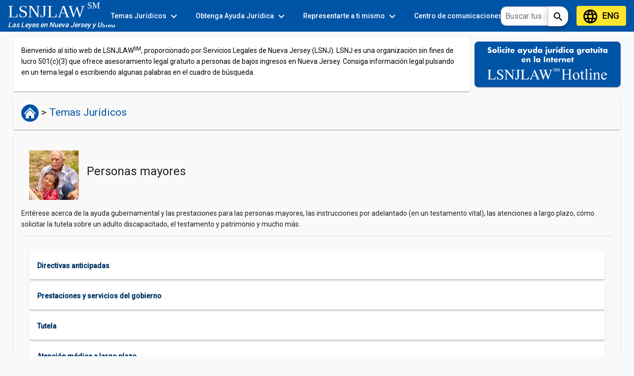

--- FILE ---
content_type: text/html; charset=utf-8
request_url: https://www.lsnjlaw.org/es/temas-juridicos/personas-mayores
body_size: 15001
content:
<!DOCTYPE html><html lang="en"><head>
  <meta charset="utf-8">
  <title>Personas mayores</title>
  <base href="/">
  <meta name="viewport" content="width=device-width, initial-scale=1">
  
  <link rel="icon" type="image/x-icon" href="favicon.ico">
  <link rel="preconnect" href="https://fonts.gstatic.com">
  <style type="text/css">@font-face{font-family:'Roboto';font-style:normal;font-weight:300;font-stretch:100%;font-display:swap;src:url(https://fonts.gstatic.com/s/roboto/v50/KFO7CnqEu92Fr1ME7kSn66aGLdTylUAMa3GUBHMdazTgWw.woff2) format('woff2');unicode-range:U+0460-052F, U+1C80-1C8A, U+20B4, U+2DE0-2DFF, U+A640-A69F, U+FE2E-FE2F;}@font-face{font-family:'Roboto';font-style:normal;font-weight:300;font-stretch:100%;font-display:swap;src:url(https://fonts.gstatic.com/s/roboto/v50/KFO7CnqEu92Fr1ME7kSn66aGLdTylUAMa3iUBHMdazTgWw.woff2) format('woff2');unicode-range:U+0301, U+0400-045F, U+0490-0491, U+04B0-04B1, U+2116;}@font-face{font-family:'Roboto';font-style:normal;font-weight:300;font-stretch:100%;font-display:swap;src:url(https://fonts.gstatic.com/s/roboto/v50/KFO7CnqEu92Fr1ME7kSn66aGLdTylUAMa3CUBHMdazTgWw.woff2) format('woff2');unicode-range:U+1F00-1FFF;}@font-face{font-family:'Roboto';font-style:normal;font-weight:300;font-stretch:100%;font-display:swap;src:url(https://fonts.gstatic.com/s/roboto/v50/KFO7CnqEu92Fr1ME7kSn66aGLdTylUAMa3-UBHMdazTgWw.woff2) format('woff2');unicode-range:U+0370-0377, U+037A-037F, U+0384-038A, U+038C, U+038E-03A1, U+03A3-03FF;}@font-face{font-family:'Roboto';font-style:normal;font-weight:300;font-stretch:100%;font-display:swap;src:url(https://fonts.gstatic.com/s/roboto/v50/KFO7CnqEu92Fr1ME7kSn66aGLdTylUAMawCUBHMdazTgWw.woff2) format('woff2');unicode-range:U+0302-0303, U+0305, U+0307-0308, U+0310, U+0312, U+0315, U+031A, U+0326-0327, U+032C, U+032F-0330, U+0332-0333, U+0338, U+033A, U+0346, U+034D, U+0391-03A1, U+03A3-03A9, U+03B1-03C9, U+03D1, U+03D5-03D6, U+03F0-03F1, U+03F4-03F5, U+2016-2017, U+2034-2038, U+203C, U+2040, U+2043, U+2047, U+2050, U+2057, U+205F, U+2070-2071, U+2074-208E, U+2090-209C, U+20D0-20DC, U+20E1, U+20E5-20EF, U+2100-2112, U+2114-2115, U+2117-2121, U+2123-214F, U+2190, U+2192, U+2194-21AE, U+21B0-21E5, U+21F1-21F2, U+21F4-2211, U+2213-2214, U+2216-22FF, U+2308-230B, U+2310, U+2319, U+231C-2321, U+2336-237A, U+237C, U+2395, U+239B-23B7, U+23D0, U+23DC-23E1, U+2474-2475, U+25AF, U+25B3, U+25B7, U+25BD, U+25C1, U+25CA, U+25CC, U+25FB, U+266D-266F, U+27C0-27FF, U+2900-2AFF, U+2B0E-2B11, U+2B30-2B4C, U+2BFE, U+3030, U+FF5B, U+FF5D, U+1D400-1D7FF, U+1EE00-1EEFF;}@font-face{font-family:'Roboto';font-style:normal;font-weight:300;font-stretch:100%;font-display:swap;src:url(https://fonts.gstatic.com/s/roboto/v50/KFO7CnqEu92Fr1ME7kSn66aGLdTylUAMaxKUBHMdazTgWw.woff2) format('woff2');unicode-range:U+0001-000C, U+000E-001F, U+007F-009F, U+20DD-20E0, U+20E2-20E4, U+2150-218F, U+2190, U+2192, U+2194-2199, U+21AF, U+21E6-21F0, U+21F3, U+2218-2219, U+2299, U+22C4-22C6, U+2300-243F, U+2440-244A, U+2460-24FF, U+25A0-27BF, U+2800-28FF, U+2921-2922, U+2981, U+29BF, U+29EB, U+2B00-2BFF, U+4DC0-4DFF, U+FFF9-FFFB, U+10140-1018E, U+10190-1019C, U+101A0, U+101D0-101FD, U+102E0-102FB, U+10E60-10E7E, U+1D2C0-1D2D3, U+1D2E0-1D37F, U+1F000-1F0FF, U+1F100-1F1AD, U+1F1E6-1F1FF, U+1F30D-1F30F, U+1F315, U+1F31C, U+1F31E, U+1F320-1F32C, U+1F336, U+1F378, U+1F37D, U+1F382, U+1F393-1F39F, U+1F3A7-1F3A8, U+1F3AC-1F3AF, U+1F3C2, U+1F3C4-1F3C6, U+1F3CA-1F3CE, U+1F3D4-1F3E0, U+1F3ED, U+1F3F1-1F3F3, U+1F3F5-1F3F7, U+1F408, U+1F415, U+1F41F, U+1F426, U+1F43F, U+1F441-1F442, U+1F444, U+1F446-1F449, U+1F44C-1F44E, U+1F453, U+1F46A, U+1F47D, U+1F4A3, U+1F4B0, U+1F4B3, U+1F4B9, U+1F4BB, U+1F4BF, U+1F4C8-1F4CB, U+1F4D6, U+1F4DA, U+1F4DF, U+1F4E3-1F4E6, U+1F4EA-1F4ED, U+1F4F7, U+1F4F9-1F4FB, U+1F4FD-1F4FE, U+1F503, U+1F507-1F50B, U+1F50D, U+1F512-1F513, U+1F53E-1F54A, U+1F54F-1F5FA, U+1F610, U+1F650-1F67F, U+1F687, U+1F68D, U+1F691, U+1F694, U+1F698, U+1F6AD, U+1F6B2, U+1F6B9-1F6BA, U+1F6BC, U+1F6C6-1F6CF, U+1F6D3-1F6D7, U+1F6E0-1F6EA, U+1F6F0-1F6F3, U+1F6F7-1F6FC, U+1F700-1F7FF, U+1F800-1F80B, U+1F810-1F847, U+1F850-1F859, U+1F860-1F887, U+1F890-1F8AD, U+1F8B0-1F8BB, U+1F8C0-1F8C1, U+1F900-1F90B, U+1F93B, U+1F946, U+1F984, U+1F996, U+1F9E9, U+1FA00-1FA6F, U+1FA70-1FA7C, U+1FA80-1FA89, U+1FA8F-1FAC6, U+1FACE-1FADC, U+1FADF-1FAE9, U+1FAF0-1FAF8, U+1FB00-1FBFF;}@font-face{font-family:'Roboto';font-style:normal;font-weight:300;font-stretch:100%;font-display:swap;src:url(https://fonts.gstatic.com/s/roboto/v50/KFO7CnqEu92Fr1ME7kSn66aGLdTylUAMa3OUBHMdazTgWw.woff2) format('woff2');unicode-range:U+0102-0103, U+0110-0111, U+0128-0129, U+0168-0169, U+01A0-01A1, U+01AF-01B0, U+0300-0301, U+0303-0304, U+0308-0309, U+0323, U+0329, U+1EA0-1EF9, U+20AB;}@font-face{font-family:'Roboto';font-style:normal;font-weight:300;font-stretch:100%;font-display:swap;src:url(https://fonts.gstatic.com/s/roboto/v50/KFO7CnqEu92Fr1ME7kSn66aGLdTylUAMa3KUBHMdazTgWw.woff2) format('woff2');unicode-range:U+0100-02BA, U+02BD-02C5, U+02C7-02CC, U+02CE-02D7, U+02DD-02FF, U+0304, U+0308, U+0329, U+1D00-1DBF, U+1E00-1E9F, U+1EF2-1EFF, U+2020, U+20A0-20AB, U+20AD-20C0, U+2113, U+2C60-2C7F, U+A720-A7FF;}@font-face{font-family:'Roboto';font-style:normal;font-weight:300;font-stretch:100%;font-display:swap;src:url(https://fonts.gstatic.com/s/roboto/v50/KFO7CnqEu92Fr1ME7kSn66aGLdTylUAMa3yUBHMdazQ.woff2) format('woff2');unicode-range:U+0000-00FF, U+0131, U+0152-0153, U+02BB-02BC, U+02C6, U+02DA, U+02DC, U+0304, U+0308, U+0329, U+2000-206F, U+20AC, U+2122, U+2191, U+2193, U+2212, U+2215, U+FEFF, U+FFFD;}@font-face{font-family:'Roboto';font-style:normal;font-weight:400;font-stretch:100%;font-display:swap;src:url(https://fonts.gstatic.com/s/roboto/v50/KFO7CnqEu92Fr1ME7kSn66aGLdTylUAMa3GUBHMdazTgWw.woff2) format('woff2');unicode-range:U+0460-052F, U+1C80-1C8A, U+20B4, U+2DE0-2DFF, U+A640-A69F, U+FE2E-FE2F;}@font-face{font-family:'Roboto';font-style:normal;font-weight:400;font-stretch:100%;font-display:swap;src:url(https://fonts.gstatic.com/s/roboto/v50/KFO7CnqEu92Fr1ME7kSn66aGLdTylUAMa3iUBHMdazTgWw.woff2) format('woff2');unicode-range:U+0301, U+0400-045F, U+0490-0491, U+04B0-04B1, U+2116;}@font-face{font-family:'Roboto';font-style:normal;font-weight:400;font-stretch:100%;font-display:swap;src:url(https://fonts.gstatic.com/s/roboto/v50/KFO7CnqEu92Fr1ME7kSn66aGLdTylUAMa3CUBHMdazTgWw.woff2) format('woff2');unicode-range:U+1F00-1FFF;}@font-face{font-family:'Roboto';font-style:normal;font-weight:400;font-stretch:100%;font-display:swap;src:url(https://fonts.gstatic.com/s/roboto/v50/KFO7CnqEu92Fr1ME7kSn66aGLdTylUAMa3-UBHMdazTgWw.woff2) format('woff2');unicode-range:U+0370-0377, U+037A-037F, U+0384-038A, U+038C, U+038E-03A1, U+03A3-03FF;}@font-face{font-family:'Roboto';font-style:normal;font-weight:400;font-stretch:100%;font-display:swap;src:url(https://fonts.gstatic.com/s/roboto/v50/KFO7CnqEu92Fr1ME7kSn66aGLdTylUAMawCUBHMdazTgWw.woff2) format('woff2');unicode-range:U+0302-0303, U+0305, U+0307-0308, U+0310, U+0312, U+0315, U+031A, U+0326-0327, U+032C, U+032F-0330, U+0332-0333, U+0338, U+033A, U+0346, U+034D, U+0391-03A1, U+03A3-03A9, U+03B1-03C9, U+03D1, U+03D5-03D6, U+03F0-03F1, U+03F4-03F5, U+2016-2017, U+2034-2038, U+203C, U+2040, U+2043, U+2047, U+2050, U+2057, U+205F, U+2070-2071, U+2074-208E, U+2090-209C, U+20D0-20DC, U+20E1, U+20E5-20EF, U+2100-2112, U+2114-2115, U+2117-2121, U+2123-214F, U+2190, U+2192, U+2194-21AE, U+21B0-21E5, U+21F1-21F2, U+21F4-2211, U+2213-2214, U+2216-22FF, U+2308-230B, U+2310, U+2319, U+231C-2321, U+2336-237A, U+237C, U+2395, U+239B-23B7, U+23D0, U+23DC-23E1, U+2474-2475, U+25AF, U+25B3, U+25B7, U+25BD, U+25C1, U+25CA, U+25CC, U+25FB, U+266D-266F, U+27C0-27FF, U+2900-2AFF, U+2B0E-2B11, U+2B30-2B4C, U+2BFE, U+3030, U+FF5B, U+FF5D, U+1D400-1D7FF, U+1EE00-1EEFF;}@font-face{font-family:'Roboto';font-style:normal;font-weight:400;font-stretch:100%;font-display:swap;src:url(https://fonts.gstatic.com/s/roboto/v50/KFO7CnqEu92Fr1ME7kSn66aGLdTylUAMaxKUBHMdazTgWw.woff2) format('woff2');unicode-range:U+0001-000C, U+000E-001F, U+007F-009F, U+20DD-20E0, U+20E2-20E4, U+2150-218F, U+2190, U+2192, U+2194-2199, U+21AF, U+21E6-21F0, U+21F3, U+2218-2219, U+2299, U+22C4-22C6, U+2300-243F, U+2440-244A, U+2460-24FF, U+25A0-27BF, U+2800-28FF, U+2921-2922, U+2981, U+29BF, U+29EB, U+2B00-2BFF, U+4DC0-4DFF, U+FFF9-FFFB, U+10140-1018E, U+10190-1019C, U+101A0, U+101D0-101FD, U+102E0-102FB, U+10E60-10E7E, U+1D2C0-1D2D3, U+1D2E0-1D37F, U+1F000-1F0FF, U+1F100-1F1AD, U+1F1E6-1F1FF, U+1F30D-1F30F, U+1F315, U+1F31C, U+1F31E, U+1F320-1F32C, U+1F336, U+1F378, U+1F37D, U+1F382, U+1F393-1F39F, U+1F3A7-1F3A8, U+1F3AC-1F3AF, U+1F3C2, U+1F3C4-1F3C6, U+1F3CA-1F3CE, U+1F3D4-1F3E0, U+1F3ED, U+1F3F1-1F3F3, U+1F3F5-1F3F7, U+1F408, U+1F415, U+1F41F, U+1F426, U+1F43F, U+1F441-1F442, U+1F444, U+1F446-1F449, U+1F44C-1F44E, U+1F453, U+1F46A, U+1F47D, U+1F4A3, U+1F4B0, U+1F4B3, U+1F4B9, U+1F4BB, U+1F4BF, U+1F4C8-1F4CB, U+1F4D6, U+1F4DA, U+1F4DF, U+1F4E3-1F4E6, U+1F4EA-1F4ED, U+1F4F7, U+1F4F9-1F4FB, U+1F4FD-1F4FE, U+1F503, U+1F507-1F50B, U+1F50D, U+1F512-1F513, U+1F53E-1F54A, U+1F54F-1F5FA, U+1F610, U+1F650-1F67F, U+1F687, U+1F68D, U+1F691, U+1F694, U+1F698, U+1F6AD, U+1F6B2, U+1F6B9-1F6BA, U+1F6BC, U+1F6C6-1F6CF, U+1F6D3-1F6D7, U+1F6E0-1F6EA, U+1F6F0-1F6F3, U+1F6F7-1F6FC, U+1F700-1F7FF, U+1F800-1F80B, U+1F810-1F847, U+1F850-1F859, U+1F860-1F887, U+1F890-1F8AD, U+1F8B0-1F8BB, U+1F8C0-1F8C1, U+1F900-1F90B, U+1F93B, U+1F946, U+1F984, U+1F996, U+1F9E9, U+1FA00-1FA6F, U+1FA70-1FA7C, U+1FA80-1FA89, U+1FA8F-1FAC6, U+1FACE-1FADC, U+1FADF-1FAE9, U+1FAF0-1FAF8, U+1FB00-1FBFF;}@font-face{font-family:'Roboto';font-style:normal;font-weight:400;font-stretch:100%;font-display:swap;src:url(https://fonts.gstatic.com/s/roboto/v50/KFO7CnqEu92Fr1ME7kSn66aGLdTylUAMa3OUBHMdazTgWw.woff2) format('woff2');unicode-range:U+0102-0103, U+0110-0111, U+0128-0129, U+0168-0169, U+01A0-01A1, U+01AF-01B0, U+0300-0301, U+0303-0304, U+0308-0309, U+0323, U+0329, U+1EA0-1EF9, U+20AB;}@font-face{font-family:'Roboto';font-style:normal;font-weight:400;font-stretch:100%;font-display:swap;src:url(https://fonts.gstatic.com/s/roboto/v50/KFO7CnqEu92Fr1ME7kSn66aGLdTylUAMa3KUBHMdazTgWw.woff2) format('woff2');unicode-range:U+0100-02BA, U+02BD-02C5, U+02C7-02CC, U+02CE-02D7, U+02DD-02FF, U+0304, U+0308, U+0329, U+1D00-1DBF, U+1E00-1E9F, U+1EF2-1EFF, U+2020, U+20A0-20AB, U+20AD-20C0, U+2113, U+2C60-2C7F, U+A720-A7FF;}@font-face{font-family:'Roboto';font-style:normal;font-weight:400;font-stretch:100%;font-display:swap;src:url(https://fonts.gstatic.com/s/roboto/v50/KFO7CnqEu92Fr1ME7kSn66aGLdTylUAMa3yUBHMdazQ.woff2) format('woff2');unicode-range:U+0000-00FF, U+0131, U+0152-0153, U+02BB-02BC, U+02C6, U+02DA, U+02DC, U+0304, U+0308, U+0329, U+2000-206F, U+20AC, U+2122, U+2191, U+2193, U+2212, U+2215, U+FEFF, U+FFFD;}@font-face{font-family:'Roboto';font-style:normal;font-weight:500;font-stretch:100%;font-display:swap;src:url(https://fonts.gstatic.com/s/roboto/v50/KFO7CnqEu92Fr1ME7kSn66aGLdTylUAMa3GUBHMdazTgWw.woff2) format('woff2');unicode-range:U+0460-052F, U+1C80-1C8A, U+20B4, U+2DE0-2DFF, U+A640-A69F, U+FE2E-FE2F;}@font-face{font-family:'Roboto';font-style:normal;font-weight:500;font-stretch:100%;font-display:swap;src:url(https://fonts.gstatic.com/s/roboto/v50/KFO7CnqEu92Fr1ME7kSn66aGLdTylUAMa3iUBHMdazTgWw.woff2) format('woff2');unicode-range:U+0301, U+0400-045F, U+0490-0491, U+04B0-04B1, U+2116;}@font-face{font-family:'Roboto';font-style:normal;font-weight:500;font-stretch:100%;font-display:swap;src:url(https://fonts.gstatic.com/s/roboto/v50/KFO7CnqEu92Fr1ME7kSn66aGLdTylUAMa3CUBHMdazTgWw.woff2) format('woff2');unicode-range:U+1F00-1FFF;}@font-face{font-family:'Roboto';font-style:normal;font-weight:500;font-stretch:100%;font-display:swap;src:url(https://fonts.gstatic.com/s/roboto/v50/KFO7CnqEu92Fr1ME7kSn66aGLdTylUAMa3-UBHMdazTgWw.woff2) format('woff2');unicode-range:U+0370-0377, U+037A-037F, U+0384-038A, U+038C, U+038E-03A1, U+03A3-03FF;}@font-face{font-family:'Roboto';font-style:normal;font-weight:500;font-stretch:100%;font-display:swap;src:url(https://fonts.gstatic.com/s/roboto/v50/KFO7CnqEu92Fr1ME7kSn66aGLdTylUAMawCUBHMdazTgWw.woff2) format('woff2');unicode-range:U+0302-0303, U+0305, U+0307-0308, U+0310, U+0312, U+0315, U+031A, U+0326-0327, U+032C, U+032F-0330, U+0332-0333, U+0338, U+033A, U+0346, U+034D, U+0391-03A1, U+03A3-03A9, U+03B1-03C9, U+03D1, U+03D5-03D6, U+03F0-03F1, U+03F4-03F5, U+2016-2017, U+2034-2038, U+203C, U+2040, U+2043, U+2047, U+2050, U+2057, U+205F, U+2070-2071, U+2074-208E, U+2090-209C, U+20D0-20DC, U+20E1, U+20E5-20EF, U+2100-2112, U+2114-2115, U+2117-2121, U+2123-214F, U+2190, U+2192, U+2194-21AE, U+21B0-21E5, U+21F1-21F2, U+21F4-2211, U+2213-2214, U+2216-22FF, U+2308-230B, U+2310, U+2319, U+231C-2321, U+2336-237A, U+237C, U+2395, U+239B-23B7, U+23D0, U+23DC-23E1, U+2474-2475, U+25AF, U+25B3, U+25B7, U+25BD, U+25C1, U+25CA, U+25CC, U+25FB, U+266D-266F, U+27C0-27FF, U+2900-2AFF, U+2B0E-2B11, U+2B30-2B4C, U+2BFE, U+3030, U+FF5B, U+FF5D, U+1D400-1D7FF, U+1EE00-1EEFF;}@font-face{font-family:'Roboto';font-style:normal;font-weight:500;font-stretch:100%;font-display:swap;src:url(https://fonts.gstatic.com/s/roboto/v50/KFO7CnqEu92Fr1ME7kSn66aGLdTylUAMaxKUBHMdazTgWw.woff2) format('woff2');unicode-range:U+0001-000C, U+000E-001F, U+007F-009F, U+20DD-20E0, U+20E2-20E4, U+2150-218F, U+2190, U+2192, U+2194-2199, U+21AF, U+21E6-21F0, U+21F3, U+2218-2219, U+2299, U+22C4-22C6, U+2300-243F, U+2440-244A, U+2460-24FF, U+25A0-27BF, U+2800-28FF, U+2921-2922, U+2981, U+29BF, U+29EB, U+2B00-2BFF, U+4DC0-4DFF, U+FFF9-FFFB, U+10140-1018E, U+10190-1019C, U+101A0, U+101D0-101FD, U+102E0-102FB, U+10E60-10E7E, U+1D2C0-1D2D3, U+1D2E0-1D37F, U+1F000-1F0FF, U+1F100-1F1AD, U+1F1E6-1F1FF, U+1F30D-1F30F, U+1F315, U+1F31C, U+1F31E, U+1F320-1F32C, U+1F336, U+1F378, U+1F37D, U+1F382, U+1F393-1F39F, U+1F3A7-1F3A8, U+1F3AC-1F3AF, U+1F3C2, U+1F3C4-1F3C6, U+1F3CA-1F3CE, U+1F3D4-1F3E0, U+1F3ED, U+1F3F1-1F3F3, U+1F3F5-1F3F7, U+1F408, U+1F415, U+1F41F, U+1F426, U+1F43F, U+1F441-1F442, U+1F444, U+1F446-1F449, U+1F44C-1F44E, U+1F453, U+1F46A, U+1F47D, U+1F4A3, U+1F4B0, U+1F4B3, U+1F4B9, U+1F4BB, U+1F4BF, U+1F4C8-1F4CB, U+1F4D6, U+1F4DA, U+1F4DF, U+1F4E3-1F4E6, U+1F4EA-1F4ED, U+1F4F7, U+1F4F9-1F4FB, U+1F4FD-1F4FE, U+1F503, U+1F507-1F50B, U+1F50D, U+1F512-1F513, U+1F53E-1F54A, U+1F54F-1F5FA, U+1F610, U+1F650-1F67F, U+1F687, U+1F68D, U+1F691, U+1F694, U+1F698, U+1F6AD, U+1F6B2, U+1F6B9-1F6BA, U+1F6BC, U+1F6C6-1F6CF, U+1F6D3-1F6D7, U+1F6E0-1F6EA, U+1F6F0-1F6F3, U+1F6F7-1F6FC, U+1F700-1F7FF, U+1F800-1F80B, U+1F810-1F847, U+1F850-1F859, U+1F860-1F887, U+1F890-1F8AD, U+1F8B0-1F8BB, U+1F8C0-1F8C1, U+1F900-1F90B, U+1F93B, U+1F946, U+1F984, U+1F996, U+1F9E9, U+1FA00-1FA6F, U+1FA70-1FA7C, U+1FA80-1FA89, U+1FA8F-1FAC6, U+1FACE-1FADC, U+1FADF-1FAE9, U+1FAF0-1FAF8, U+1FB00-1FBFF;}@font-face{font-family:'Roboto';font-style:normal;font-weight:500;font-stretch:100%;font-display:swap;src:url(https://fonts.gstatic.com/s/roboto/v50/KFO7CnqEu92Fr1ME7kSn66aGLdTylUAMa3OUBHMdazTgWw.woff2) format('woff2');unicode-range:U+0102-0103, U+0110-0111, U+0128-0129, U+0168-0169, U+01A0-01A1, U+01AF-01B0, U+0300-0301, U+0303-0304, U+0308-0309, U+0323, U+0329, U+1EA0-1EF9, U+20AB;}@font-face{font-family:'Roboto';font-style:normal;font-weight:500;font-stretch:100%;font-display:swap;src:url(https://fonts.gstatic.com/s/roboto/v50/KFO7CnqEu92Fr1ME7kSn66aGLdTylUAMa3KUBHMdazTgWw.woff2) format('woff2');unicode-range:U+0100-02BA, U+02BD-02C5, U+02C7-02CC, U+02CE-02D7, U+02DD-02FF, U+0304, U+0308, U+0329, U+1D00-1DBF, U+1E00-1E9F, U+1EF2-1EFF, U+2020, U+20A0-20AB, U+20AD-20C0, U+2113, U+2C60-2C7F, U+A720-A7FF;}@font-face{font-family:'Roboto';font-style:normal;font-weight:500;font-stretch:100%;font-display:swap;src:url(https://fonts.gstatic.com/s/roboto/v50/KFO7CnqEu92Fr1ME7kSn66aGLdTylUAMa3yUBHMdazQ.woff2) format('woff2');unicode-range:U+0000-00FF, U+0131, U+0152-0153, U+02BB-02BC, U+02C6, U+02DA, U+02DC, U+0304, U+0308, U+0329, U+2000-206F, U+20AC, U+2122, U+2191, U+2193, U+2212, U+2215, U+FEFF, U+FFFD;}</style>
  <style type="text/css">@font-face{font-family:'Material Icons';font-style:normal;font-weight:400;src:url(https://fonts.gstatic.com/s/materialicons/v145/flUhRq6tzZclQEJ-Vdg-IuiaDsNcIhQ8tQ.woff2) format('woff2');}.material-icons{font-family:'Material Icons';font-weight:normal;font-style:normal;font-size:24px;line-height:1;letter-spacing:normal;text-transform:none;display:inline-block;white-space:nowrap;word-wrap:normal;direction:ltr;-webkit-font-feature-settings:'liga';-webkit-font-smoothing:antialiased;}</style>
  <style type="text/css">@font-face{font-family:'Material Icons';font-style:normal;font-weight:400;src:url(https://fonts.gstatic.com/s/materialicons/v145/flUhRq6tzZclQEJ-Vdg-IuiaDsNcIhQ8tQ.woff2) format('woff2');}@font-face{font-family:'Material Icons Outlined';font-style:normal;font-weight:400;src:url(https://fonts.gstatic.com/s/materialiconsoutlined/v110/gok-H7zzDkdnRel8-DQ6KAXJ69wP1tGnf4ZGhUcel5euIg.woff2) format('woff2');}@font-face{font-family:'Material Icons Round';font-style:normal;font-weight:400;src:url(https://fonts.gstatic.com/s/materialiconsround/v109/LDItaoyNOAY6Uewc665JcIzCKsKc_M9flwmPq_HTTw.woff2) format('woff2');}@font-face{font-family:'Material Icons Sharp';font-style:normal;font-weight:400;src:url(https://fonts.gstatic.com/s/materialiconssharp/v110/oPWQ_lt5nv4pWNJpghLP75WiFR4kLh3kvmvRImcycg.woff2) format('woff2');}@font-face{font-family:'Material Icons Two Tone';font-style:normal;font-weight:400;src:url(https://fonts.gstatic.com/s/materialiconstwotone/v113/hESh6WRmNCxEqUmNyh3JDeGxjVVyMg4tHGctNCu0NjbrHg.woff2) format('woff2');}body{--google-font-color-materialiconstwotone:none;}.material-icons{font-family:'Material Icons';font-weight:normal;font-style:normal;font-size:24px;line-height:1;letter-spacing:normal;text-transform:none;display:inline-block;white-space:nowrap;word-wrap:normal;direction:ltr;-webkit-font-feature-settings:'liga';-webkit-font-smoothing:antialiased;}.material-icons-outlined{font-family:'Material Icons Outlined';font-weight:normal;font-style:normal;font-size:24px;line-height:1;letter-spacing:normal;text-transform:none;display:inline-block;white-space:nowrap;word-wrap:normal;direction:ltr;-webkit-font-feature-settings:'liga';-webkit-font-smoothing:antialiased;}.material-icons-round{font-family:'Material Icons Round';font-weight:normal;font-style:normal;font-size:24px;line-height:1;letter-spacing:normal;text-transform:none;display:inline-block;white-space:nowrap;word-wrap:normal;direction:ltr;-webkit-font-feature-settings:'liga';-webkit-font-smoothing:antialiased;}.material-icons-sharp{font-family:'Material Icons Sharp';font-weight:normal;font-style:normal;font-size:24px;line-height:1;letter-spacing:normal;text-transform:none;display:inline-block;white-space:nowrap;word-wrap:normal;direction:ltr;-webkit-font-feature-settings:'liga';-webkit-font-smoothing:antialiased;}.material-icons-two-tone{font-family:'Material Icons Two Tone';font-weight:normal;font-style:normal;font-size:24px;line-height:1;letter-spacing:normal;text-transform:none;display:inline-block;white-space:nowrap;word-wrap:normal;direction:ltr;-webkit-font-feature-settings:'liga';-webkit-font-smoothing:antialiased;}</style>
  
  <!-- CSS only -->
  <link href="https://cdn.jsdelivr.net/npm/bootstrap@5.1.3/dist/css/bootstrap.min.css" rel="stylesheet" integrity="sha384-1BmE4kWBq78iYhFldvKuhfTAU6auU8tT94WrHftjDbrCEXSU1oBoqyl2QvZ6jIW3" crossorigin="anonymous">
  <!-- External JS -->
  <script defer="" src="https://cdn.jsdelivr.net/npm/bootstrap@5.1.3/dist/js/bootstrap.bundle.min.js" integrity="sha384-ka7Sk0Gln4gmtz2MlQnikT1wXgYsOg+OMhuP+IlRH9sENBO0LRn5q+8nbTov4+1p" crossorigin="anonymous"></script>
  <script defer="" type="text/javascript" src="https://connect.facebook.net/en_US/sdk.js"></script>  
  <link rel="stylesheet" href="https://cdn.jsdelivr.net/npm/foundation-sites@6.7.4/dist/css/foundation.min.css">
<style>.mat-typography{font:400 14px/20px Roboto,Helvetica Neue,sans-serif;letter-spacing:normal}html,body{height:100%;background-color:#f8f9fa}body{margin:0;font-family:Roboto,Helvetica Neue,sans-serif}html body{font-family:Arial,Helvetica,sans-serif;font-size:13px;color:#333}body{font-family:Helvetica,Arial,sans-serif;margin:0;padding:0;font-size:100%}@charset "UTF-8"</style><style>.mat-typography h1{font:400 24px/32px Roboto,Helvetica Neue,sans-serif;letter-spacing:normal;margin:0 0 16px}.mat-typography h2{font:500 20px/32px Roboto,Helvetica Neue,sans-serif;letter-spacing:normal;margin:0 0 16px}.mat-typography{font:400 14px/20px Roboto,Helvetica Neue,sans-serif;letter-spacing:normal}.mat-typography p{margin:0 0 12px}.mat-button,.mat-raised-button,.mat-flat-button,.mat-mini-fab{font-family:Roboto,Helvetica Neue,sans-serif;font-size:14px;font-weight:500}.mat-card{font-family:Roboto,Helvetica Neue,sans-serif}.mat-toolbar,.mat-toolbar h1{font:500 20px/32px Roboto,Helvetica Neue,sans-serif;letter-spacing:normal;margin:0}.mat-ripple{overflow:hidden;position:relative}.mat-ripple:not(:empty){transform:translateZ(0)}.cdk-visually-hidden{border:0;clip:rect(0 0 0 0);height:1px;margin:-1px;overflow:hidden;padding:0;position:absolute;width:1px;white-space:nowrap;outline:0;-webkit-appearance:none;-moz-appearance:none}.mat-focus-indicator{position:relative}.mat-button{color:inherit;background:transparent}.mat-button-focus-overlay{background:#000}.mat-flat-button,.mat-raised-button,.mat-mini-fab{color:#000000de;background-color:#fff}.mat-flat-button.mat-primary,.mat-raised-button.mat-primary{color:#fff}.mat-flat-button.mat-primary,.mat-raised-button.mat-primary{background-color:#0054a6}.mat-flat-button:not([class*=mat-elevation-z]){box-shadow:0 0 #0003,0 0 #00000024,0 0 #0000001f}.mat-raised-button:not([class*=mat-elevation-z]){box-shadow:0 3px 1px -2px #0003,0 2px 2px #00000024,0 1px 5px #0000001f}.mat-raised-button:not(.mat-button-disabled):active:not([class*=mat-elevation-z]){box-shadow:0 5px 5px -3px #0003,0 8px 10px 1px #00000024,0 3px 14px 2px #0000001f}.mat-mini-fab:not([class*=mat-elevation-z]){box-shadow:0 3px 5px -1px #0003,0 6px 10px #00000024,0 1px 18px #0000001f}.mat-mini-fab:not(.mat-button-disabled):active:not([class*=mat-elevation-z]){box-shadow:0 7px 8px -4px #0003,0 12px 17px 2px #00000024,0 5px 22px 4px #0000001f}.mat-card{background:#fff;color:#000000de}.mat-card:not([class*=mat-elevation-z]){box-shadow:0 2px 1px -1px #0003,0 1px 1px #00000024,0 1px 3px #0000001f}.mat-divider{border-top-color:#0000001f}.mat-toolbar{background:#f5f5f5;color:#000000de}.mat-toolbar.mat-primary{background:#0054a6;color:#fff}.mat-toolbar-multiple-rows{min-height:64px}.mat-toolbar-row{height:64px}@media (max-width: 599px){.mat-toolbar-multiple-rows{min-height:56px}.mat-toolbar-row{height:56px}}html,body{height:100%;background-color:#f8f9fa}body{margin:0;font-family:Roboto,Helvetica Neue,sans-serif}.mat-language{color:#000!important;background-color:#ffe62e!important;height:40px;font-size:large}html body{font-family:Arial,Helvetica,sans-serif;font-size:13px;color:#333}a,a:link{color:#333;text-decoration:underline}a:visited,a:hover{color:#333;text-decoration:underline}body{font-family:Helvetica,Arial,sans-serif;margin:0;padding:0;font-size:100%}.row{margin-right:15px!important;margin-left:15px!important}@media (max-width: 600px){.row{margin-right:5px!important;margin-left:5px!important}}@media (max-width: 400px){.row{margin-right:5px!important;margin-left:5px!important}}@media (max-width: 550px){.row{margin-right:5px!important;margin-left:5px!important}}@media (max-width: 750px){.row{margin-right:5px!important;margin-left:5px!important}}.footer{font-size:13px!important}@charset "UTF-8"</style><link rel="stylesheet" href="styles.da1cbdef5eff4366.css" media="print" onload="this.media='all'"><noscript><link rel="stylesheet" href="styles.da1cbdef5eff4366.css"></noscript><meta name="description" content="Entérese acerca de la ayuda gubernamental y las prestaciones para las personas mayores, las instrucciones por adelantado (en un testamento vital), las atenciones a largo plazo, cómo solicitar la tutela sobre un adulto discapacitado, el testamento y patrimonio y mucho más."><meta name="keywords" content=""><meta property="og:description" content="Entérese acerca de la ayuda gubernamental y las prestaciones para las personas mayores, las instrucciones por adelantado (en un testamento vital), las atenciones a largo plazo, cómo solicitar la tutela sobre un adulto discapacitado, el testamento y patrimonio y mucho más."><meta property="og:title" content="Personas mayores"><meta property="og:image" content="https://lsnjlawcdn.lsnj.org/LAW/Images/Seniors.jpg"><meta name="og:type" content="website"><style ng-transition="serverApp">.mat-progress-bar-fill:after{background-color:#ffe62e}  .mat-progress-bar-buffer{background:#E4E8EB}.site-box[_ngcontent-sc286]{display:flex;flex-flow:column;height:98%}.site-box[_ngcontent-sc286]   .row[_ngcontent-sc286]{border:0px dotted grey}.site-box[_ngcontent-sc286]   .row.header[_ngcontent-sc286]{flex:0 1 auto}.site-box[_ngcontent-sc286]   .row.content[_ngcontent-sc286]{flex:1 1 auto;margin-top:75px}.site-box[_ngcontent-sc286]   .row.footer[_ngcontent-sc286]{flex:0 1 40px}.navbar[_ngcontent-sc286]{margin-bottom:0;padding:0}.container-fluid[_ngcontent-sc286]{margin-bottom:10px}</style><style ng-transition="serverApp">.site-title[_ngcontent-sc284]{cursor:pointer}.first-row-text[_ngcontent-sc284]{font-size:35px;font-family:Times New Roman,Times,serif;margin-top:20px;line-height:10px}.second-row-text[_ngcontent-sc284]{font-size:14px;font-style:italic}.first-row-text-mobile[_ngcontent-sc284]{font-size:32px;font-family:Times New Roman,Times,serif;margin-top:20px;line-height:10px}.second-row-text-mobile[_ngcontent-sc284]{font-size:12px;font-style:italic}.service-mark[_ngcontent-sc284]{position:relative;bottom:1em;font-size:.5em}.spacer[_ngcontent-sc284]{flex:1 1 auto}.toolbar[_ngcontent-sc284]{padding:0;overflow:hidden;position:fixed;top:0;left:0;width:100%;z-index:999}.search-bar[_ngcontent-sc284]{margin-left:auto;margin-right:0}.search-input[_ngcontent-sc284]{padding-top:25px;width:300px;margin-right:10px;-webkit-appearance:outline;-moz-appearance:outline;appearance:outline;font-size:medium;outline:thick;color:#fff}.form-control[_ngcontent-sc284]{border-radius:10px}.input-group[_ngcontent-sc284]{padding-top:2rem}input[_ngcontent-sc284]:-webkit-autofilled{color:#fff}.mat-form-field-autofill-control[_ngcontent-sc284], .cdk-text-field-autofilled[_ngcontent-sc284]{color:#fff}.cdk-text-field-autofill-monitored[_ngcontent-sc284]{-webkit-box-shadow:0 1px 0 1000px #0054a6 inset;-webkit-box-color:white;-webkit-text-fill-color:white}.space[_ngcontent-sc284]{height:5px;background-color:#f8f9fa;display:block}.mat-success[_ngcontent-sc284]{background-color:#fff;color:#000;border-radius:40%}.icon-display[_ngcontent-sc284]{transform:scale(1.4)}.mat-form-field-appearance-outline.mat-focused[_ngcontent-sc284]   .mat-form-field-outline-thick[_ngcontent-sc284]{color:#fff;-webkit-appearance:outline;-moz-appearance:outline;appearance:outline;outline:thick}</style><style ng-transition="serverApp">.initial-text[_ngcontent-sc285]{background-color:#fff;color:#000;min-height:92px}.top-banner[_ngcontent-sc285]{margin-bottom:10px}.block0[_ngcontent-sc285], .block1[_ngcontent-sc285]{display:block;background-color:#0054a6;background-size:cover;background-repeat:no-repeat;background-position:center top;min-height:92px;min-width:120px;cursor:pointer;border-radius:.5rem}.block2[_ngcontent-sc285]{background-color:#0054a6;background-size:cover;background-repeat:no-repeat;background-position:center center;min-height:92px;min-width:295px;cursor:pointer;border-radius:.5rem}</style><style ng-transition="serverApp">.bread-crumb[_ngcontent-sc268]{font-size:150%;background-color:#f9f9f9}.button-bread-crumb[_ngcontent-sc268]{margin:5px;width:100%}.crumb[_ngcontent-sc268]{cursor:pointer;color:#0054a6}.home-crumb[_ngcontent-sc268]{cursor:pointer}</style><style ng-transition="serverApp">.left[_ngcontent-sc269]{text-align:left}.center[_ngcontent-sc269]{text-align:center}.right[_ngcontent-sc269]{text-align:right;float:right}@media (max-device-width: 1280px){.left[_ngcontent-sc269], .center[_ngcontent-sc269]{text-align:center}.right[_ngcontent-sc269]{text-align:center;float:center}}</style><style ng-transition="serverApp">.cdk-high-contrast-active .mat-toolbar{outline:solid 1px}.mat-toolbar-row,.mat-toolbar-single-row{display:flex;box-sizing:border-box;padding:0 16px;width:100%;flex-direction:row;align-items:center;white-space:nowrap}.mat-toolbar-multiple-rows{display:flex;box-sizing:border-box;flex-direction:column;width:100%}</style><style ng-transition="serverApp">.mat-button .mat-button-focus-overlay,.mat-icon-button .mat-button-focus-overlay{opacity:0}.mat-button:hover:not(.mat-button-disabled) .mat-button-focus-overlay,.mat-stroked-button:hover:not(.mat-button-disabled) .mat-button-focus-overlay{opacity:.04}@media(hover: none){.mat-button:hover:not(.mat-button-disabled) .mat-button-focus-overlay,.mat-stroked-button:hover:not(.mat-button-disabled) .mat-button-focus-overlay{opacity:0}}.mat-button,.mat-icon-button,.mat-stroked-button,.mat-flat-button{box-sizing:border-box;position:relative;-webkit-user-select:none;user-select:none;cursor:pointer;outline:none;border:none;-webkit-tap-highlight-color:rgba(0,0,0,0);display:inline-block;white-space:nowrap;text-decoration:none;vertical-align:baseline;text-align:center;margin:0;min-width:64px;line-height:36px;padding:0 16px;border-radius:4px;overflow:visible}.mat-button::-moz-focus-inner,.mat-icon-button::-moz-focus-inner,.mat-stroked-button::-moz-focus-inner,.mat-flat-button::-moz-focus-inner{border:0}.mat-button.mat-button-disabled,.mat-icon-button.mat-button-disabled,.mat-stroked-button.mat-button-disabled,.mat-flat-button.mat-button-disabled{cursor:default}.mat-button.cdk-keyboard-focused .mat-button-focus-overlay,.mat-button.cdk-program-focused .mat-button-focus-overlay,.mat-icon-button.cdk-keyboard-focused .mat-button-focus-overlay,.mat-icon-button.cdk-program-focused .mat-button-focus-overlay,.mat-stroked-button.cdk-keyboard-focused .mat-button-focus-overlay,.mat-stroked-button.cdk-program-focused .mat-button-focus-overlay,.mat-flat-button.cdk-keyboard-focused .mat-button-focus-overlay,.mat-flat-button.cdk-program-focused .mat-button-focus-overlay{opacity:.12}.mat-button::-moz-focus-inner,.mat-icon-button::-moz-focus-inner,.mat-stroked-button::-moz-focus-inner,.mat-flat-button::-moz-focus-inner{border:0}.mat-raised-button{box-sizing:border-box;position:relative;-webkit-user-select:none;user-select:none;cursor:pointer;outline:none;border:none;-webkit-tap-highlight-color:rgba(0,0,0,0);display:inline-block;white-space:nowrap;text-decoration:none;vertical-align:baseline;text-align:center;margin:0;min-width:64px;line-height:36px;padding:0 16px;border-radius:4px;overflow:visible;transform:translate3d(0, 0, 0);transition:background 400ms cubic-bezier(0.25, 0.8, 0.25, 1),box-shadow 280ms cubic-bezier(0.4, 0, 0.2, 1)}.mat-raised-button::-moz-focus-inner{border:0}.mat-raised-button.mat-button-disabled{cursor:default}.mat-raised-button.cdk-keyboard-focused .mat-button-focus-overlay,.mat-raised-button.cdk-program-focused .mat-button-focus-overlay{opacity:.12}.mat-raised-button::-moz-focus-inner{border:0}.mat-raised-button._mat-animation-noopable{transition:none !important;animation:none !important}.mat-stroked-button{border:1px solid currentColor;padding:0 15px;line-height:34px}.mat-stroked-button .mat-button-ripple.mat-ripple,.mat-stroked-button .mat-button-focus-overlay{top:-1px;left:-1px;right:-1px;bottom:-1px}.mat-fab{box-sizing:border-box;position:relative;-webkit-user-select:none;user-select:none;cursor:pointer;outline:none;border:none;-webkit-tap-highlight-color:rgba(0,0,0,0);display:inline-block;white-space:nowrap;text-decoration:none;vertical-align:baseline;text-align:center;margin:0;min-width:64px;line-height:36px;padding:0 16px;border-radius:4px;overflow:visible;transform:translate3d(0, 0, 0);transition:background 400ms cubic-bezier(0.25, 0.8, 0.25, 1),box-shadow 280ms cubic-bezier(0.4, 0, 0.2, 1);min-width:0;border-radius:50%;width:56px;height:56px;padding:0;flex-shrink:0}.mat-fab::-moz-focus-inner{border:0}.mat-fab.mat-button-disabled{cursor:default}.mat-fab.cdk-keyboard-focused .mat-button-focus-overlay,.mat-fab.cdk-program-focused .mat-button-focus-overlay{opacity:.12}.mat-fab::-moz-focus-inner{border:0}.mat-fab._mat-animation-noopable{transition:none !important;animation:none !important}.mat-fab .mat-button-wrapper{padding:16px 0;display:inline-block;line-height:24px}.mat-mini-fab{box-sizing:border-box;position:relative;-webkit-user-select:none;user-select:none;cursor:pointer;outline:none;border:none;-webkit-tap-highlight-color:rgba(0,0,0,0);display:inline-block;white-space:nowrap;text-decoration:none;vertical-align:baseline;text-align:center;margin:0;min-width:64px;line-height:36px;padding:0 16px;border-radius:4px;overflow:visible;transform:translate3d(0, 0, 0);transition:background 400ms cubic-bezier(0.25, 0.8, 0.25, 1),box-shadow 280ms cubic-bezier(0.4, 0, 0.2, 1);min-width:0;border-radius:50%;width:40px;height:40px;padding:0;flex-shrink:0}.mat-mini-fab::-moz-focus-inner{border:0}.mat-mini-fab.mat-button-disabled{cursor:default}.mat-mini-fab.cdk-keyboard-focused .mat-button-focus-overlay,.mat-mini-fab.cdk-program-focused .mat-button-focus-overlay{opacity:.12}.mat-mini-fab::-moz-focus-inner{border:0}.mat-mini-fab._mat-animation-noopable{transition:none !important;animation:none !important}.mat-mini-fab .mat-button-wrapper{padding:8px 0;display:inline-block;line-height:24px}.mat-icon-button{padding:0;min-width:0;width:40px;height:40px;flex-shrink:0;line-height:40px;border-radius:50%}.mat-icon-button i,.mat-icon-button .mat-icon{line-height:24px}.mat-button-ripple.mat-ripple,.mat-button-focus-overlay{top:0;left:0;right:0;bottom:0;position:absolute;pointer-events:none;border-radius:inherit}.mat-button-ripple.mat-ripple:not(:empty){transform:translateZ(0)}.mat-button-focus-overlay{opacity:0;transition:opacity 200ms cubic-bezier(0.35, 0, 0.25, 1),background-color 200ms cubic-bezier(0.35, 0, 0.25, 1)}._mat-animation-noopable .mat-button-focus-overlay{transition:none}.mat-button-ripple-round{border-radius:50%;z-index:1}.mat-button .mat-button-wrapper>*,.mat-flat-button .mat-button-wrapper>*,.mat-stroked-button .mat-button-wrapper>*,.mat-raised-button .mat-button-wrapper>*,.mat-icon-button .mat-button-wrapper>*,.mat-fab .mat-button-wrapper>*,.mat-mini-fab .mat-button-wrapper>*{vertical-align:middle}.mat-form-field:not(.mat-form-field-appearance-legacy) .mat-form-field-prefix .mat-icon-button,.mat-form-field:not(.mat-form-field-appearance-legacy) .mat-form-field-suffix .mat-icon-button{display:inline-flex;justify-content:center;align-items:center;font-size:inherit;width:2.5em;height:2.5em}.mat-flat-button::before,.mat-raised-button::before,.mat-fab::before,.mat-mini-fab::before{margin:calc(calc(var(--mat-focus-indicator-border-width, 3px) + 2px) * -1)}.mat-stroked-button::before{margin:calc(calc(var(--mat-focus-indicator-border-width, 3px) + 3px) * -1)}.cdk-high-contrast-active .mat-button,.cdk-high-contrast-active .mat-flat-button,.cdk-high-contrast-active .mat-raised-button,.cdk-high-contrast-active .mat-icon-button,.cdk-high-contrast-active .mat-fab,.cdk-high-contrast-active .mat-mini-fab{outline:solid 1px}</style><style ng-transition="serverApp">.mat-icon{-webkit-user-select:none;user-select:none;background-repeat:no-repeat;display:inline-block;fill:currentColor;height:24px;width:24px;overflow:hidden}.mat-icon.mat-icon-inline{font-size:inherit;height:inherit;line-height:inherit;width:inherit}.mat-icon.mat-ligature-font[fontIcon]::before{content:attr(fontIcon)}[dir=rtl] .mat-icon-rtl-mirror{transform:scale(-1, 1)}.mat-form-field:not(.mat-form-field-appearance-legacy) .mat-form-field-prefix .mat-icon,.mat-form-field:not(.mat-form-field-appearance-legacy) .mat-form-field-suffix .mat-icon{display:block}.mat-form-field:not(.mat-form-field-appearance-legacy) .mat-form-field-prefix .mat-icon-button .mat-icon,.mat-form-field:not(.mat-form-field-appearance-legacy) .mat-form-field-suffix .mat-icon-button .mat-icon{margin:auto}</style><style ng-transition="serverApp">.base-container[_ngcontent-sc239]{margin-top:10px;background-color:#f9f9f9}</style><style ng-transition="serverApp">.mat-card{transition:box-shadow 280ms cubic-bezier(0.4, 0, 0.2, 1);display:block;position:relative;padding:16px;border-radius:4px}.mat-card._mat-animation-noopable{transition:none !important;animation:none !important}.mat-card>.mat-divider-horizontal{position:absolute;left:0;width:100%}[dir=rtl] .mat-card>.mat-divider-horizontal{left:auto;right:0}.mat-card>.mat-divider-horizontal.mat-divider-inset{position:static;margin:0}[dir=rtl] .mat-card>.mat-divider-horizontal.mat-divider-inset{margin-right:0}.cdk-high-contrast-active .mat-card{outline:solid 1px}.mat-card-actions,.mat-card-subtitle,.mat-card-content{display:block;margin-bottom:16px}.mat-card-title{display:block;margin-bottom:8px}.mat-card-actions{margin-left:-8px;margin-right:-8px;padding:8px 0}.mat-card-actions-align-end{display:flex;justify-content:flex-end}.mat-card-image{width:calc(100% + 32px);margin:0 -16px 16px -16px;display:block;overflow:hidden}.mat-card-image img{width:100%}.mat-card-footer{display:block;margin:0 -16px -16px -16px}.mat-card-actions .mat-button,.mat-card-actions .mat-raised-button,.mat-card-actions .mat-stroked-button{margin:0 8px}.mat-card-header{display:flex;flex-direction:row}.mat-card-header .mat-card-title{margin-bottom:12px}.mat-card-header-text{margin:0 16px}.mat-card-avatar{height:40px;width:40px;border-radius:50%;flex-shrink:0;object-fit:cover}.mat-card-title-group{display:flex;justify-content:space-between}.mat-card-sm-image{width:80px;height:80px}.mat-card-md-image{width:112px;height:112px}.mat-card-lg-image{width:152px;height:152px}.mat-card-xl-image{width:240px;height:240px;margin:-8px}.mat-card-title-group>.mat-card-xl-image{margin:-8px 0 8px}@media(max-width: 599px){.mat-card-title-group{margin:0}.mat-card-xl-image{margin-left:0;margin-right:0}}.mat-card>:first-child,.mat-card-content>:first-child{margin-top:0}.mat-card>:last-child:not(.mat-card-footer),.mat-card-content>:last-child:not(.mat-card-footer){margin-bottom:0}.mat-card-image:first-child{margin-top:-16px;border-top-left-radius:inherit;border-top-right-radius:inherit}.mat-card>.mat-card-actions:last-child{margin-bottom:-8px;padding-bottom:0}.mat-card-actions:not(.mat-card-actions-align-end) .mat-button:first-child,.mat-card-actions:not(.mat-card-actions-align-end) .mat-raised-button:first-child,.mat-card-actions:not(.mat-card-actions-align-end) .mat-stroked-button:first-child{margin-left:0;margin-right:0}.mat-card-actions-align-end .mat-button:last-child,.mat-card-actions-align-end .mat-raised-button:last-child,.mat-card-actions-align-end .mat-stroked-button:last-child{margin-left:0;margin-right:0}.mat-card-title:not(:first-child),.mat-card-subtitle:not(:first-child){margin-top:-4px}.mat-card-header .mat-card-subtitle:not(:first-child){margin-top:-8px}.mat-card>.mat-card-xl-image:first-child{margin-top:-8px}.mat-card>.mat-card-xl-image:last-child{margin-bottom:-8px}</style><style ng-transition="serverApp">.main-title[_ngcontent-sc141]{font-family:Arial,Helvetica,sans-serif;font-size:28px;color:#036;font-weight:700;min-height:25px;line-height:normal;margin-top:30px}.page-group[_ngcontent-sc141]{margin-top:5px}.descendants[_ngcontent-sc141]{cursor:pointer;font-family:Arial,Helvetica,sans-serif;font-size:13px;font-weight:700;line-height:1.5rem;color:#036}.descendants[_ngcontent-sc141]   a[_ngcontent-sc141]{text-decoration:none}.descendants[_ngcontent-sc141]   a[_ngcontent-sc141]:hover, .descendants-item[_ngcontent-sc141]:hover{text-decoration:underline}.descendants-item[_ngcontent-sc141]{cursor:pointer;font-size:14px;font-weight:700;color:#036;text-decoration:none;margin-top:5px}.descendants-item-accordion[_ngcontent-sc141]{cursor:pointer;font-size:14px;font-weight:700;color:#036;text-decoration:none;margin-top:5px;background-color:#f9f9f9}.legal-document-group[_ngcontent-sc141]{margin:2rem 1rem}.legal-document-group-name[_ngcontent-sc141]{color:#000}.legal-document-topic-name[_ngcontent-sc141]{color:#0054a6;font-weight:500}.legal-document-indented-group-name[_ngcontent-sc141]{margin-top:.5rem;color:#00008b;font-weight:500;font-size:18px}.indented[_ngcontent-sc141]{margin-left:2rem}.topic-image[_ngcontent-sc141]{height:100px;width:100px;margin:1rem}.topic-publications[_ngcontent-sc141]{margin:2rem 1rem;min-width:100%;width:-moz-fit-content;width:fit-content;align-items:initial;height:17rem}.topic-videos[_ngcontent-sc141]{margin:2rem 1rem}</style><style ng-transition="serverApp">.mat-divider{display:block;margin:0;border-top-width:1px;border-top-style:solid}.mat-divider.mat-divider-vertical{border-top:0;border-right-width:1px;border-right-style:solid}.mat-divider.mat-divider-inset{margin-left:80px}[dir=rtl] .mat-divider.mat-divider-inset{margin-left:auto;margin-right:80px}</style><style ng-transition="serverApp">.topic-image[_ngcontent-sc129]{height:100px;width:100px;margin:1rem}</style><style ng-transition="serverApp">.mat-menu-panel[_ngcontent-sc282]{max-width:-moz-max-content;max-width:max-content;inline-size:-moz-max-content;inline-size:max-content}.mat-menu-item[_ngcontent-sc282]{height:35px}</style><style ng-transition="serverApp">mat-menu{display:none}.mat-menu-panel{min-width:112px;max-width:280px;overflow:auto;-webkit-overflow-scrolling:touch;max-height:calc(100vh - 48px);border-radius:4px;outline:0;min-height:64px;position:relative}.mat-menu-panel.ng-animating{pointer-events:none}.cdk-high-contrast-active .mat-menu-panel{outline:solid 1px}.mat-menu-content:not(:empty){padding-top:8px;padding-bottom:8px}.mat-menu-item{-webkit-user-select:none;user-select:none;cursor:pointer;outline:none;border:none;-webkit-tap-highlight-color:rgba(0,0,0,0);white-space:nowrap;overflow:hidden;text-overflow:ellipsis;display:block;line-height:48px;height:48px;padding:0 16px;text-align:left;text-decoration:none;max-width:100%;position:relative}.mat-menu-item::-moz-focus-inner{border:0}.mat-menu-item[disabled]{cursor:default}[dir=rtl] .mat-menu-item{text-align:right}.mat-menu-item .mat-icon{margin-right:16px;vertical-align:middle}.mat-menu-item .mat-icon svg{vertical-align:top}[dir=rtl] .mat-menu-item .mat-icon{margin-left:16px;margin-right:0}.mat-menu-item[disabled]::after{display:block;position:absolute;content:"";top:0;left:0;bottom:0;right:0}.cdk-high-contrast-active .mat-menu-item{margin-top:1px}.mat-menu-item-submenu-trigger{padding-right:32px}[dir=rtl] .mat-menu-item-submenu-trigger{padding-right:16px;padding-left:32px}.mat-menu-submenu-icon{position:absolute;top:50%;right:16px;transform:translateY(-50%);width:5px;height:10px;fill:currentColor}[dir=rtl] .mat-menu-submenu-icon{right:auto;left:16px;transform:translateY(-50%) scaleX(-1)}.cdk-high-contrast-active .mat-menu-submenu-icon{fill:CanvasText}button.mat-menu-item{width:100%}.mat-menu-item .mat-menu-ripple{top:0;left:0;right:0;bottom:0;position:absolute;pointer-events:none}</style></head>
<body class="mat-typography">
  <app-root _nghost-sc286="" ng-version="14.3.0" ng-server-context="other"><div _ngcontent-sc286="" class="site-box"><div _ngcontent-sc286="" class="header"><app-navbar _ngcontent-sc286="" class="navbar" _nghost-sc284=""><span _ngcontent-sc284="" hidden="true" class="ng-star-inserted"><app-hidden-menu _ngcontent-sc284="" _nghost-sc283=""><ul _ngcontent-sc283="" class="ng-star-inserted"><li _ngcontent-sc283="" class="ng-star-inserted"><a _ngcontent-sc283="" href="/es/temas-juridicos/consumidor-credito-deuda">Asuntos del consumidor, crédito y deuda</a><app-hidden-menu _ngcontent-sc283="" _nghost-sc283=""><ul _ngcontent-sc283="" class="ng-star-inserted"><!----><li _ngcontent-sc283="" class="ng-star-inserted"><a _ngcontent-sc283="" href="/es/temas-juridicos/consumidor-credito-deuda/automoviles">Automóviles</a></li><!----><!----></ul><ul _ngcontent-sc283="" class="ng-star-inserted"><!----><li _ngcontent-sc283="" class="ng-star-inserted"><a _ngcontent-sc283="" href="/es/temas-juridicos/consumidor-credito-deuda/bancarrota">Bancarrota</a></li><!----><!----></ul><ul _ngcontent-sc283="" class="ng-star-inserted"><!----><li _ngcontent-sc283="" class="ng-star-inserted"><a _ngcontent-sc283="" href="/es/temas-juridicos/consumidor-credito-deuda/cobro-deudas">Cobro de las deudas</a></li><!----><!----></ul><ul _ngcontent-sc283="" class="ng-star-inserted"><!----><li _ngcontent-sc283="" class="ng-star-inserted"><a _ngcontent-sc283="" href="/es/temas-juridicos/consumidor-credito-deuda/consejos-generales-consumidores">Consejos generales para los consumidores</a></li><!----><!----></ul><ul _ngcontent-sc283="" class="ng-star-inserted"><!----><li _ngcontent-sc283="" class="ng-star-inserted"><a _ngcontent-sc283="" href="/es/temas-juridicos/consumidor-credito-deuda/cuentas-bancarias">Cuentas bancarias</a></li><!----><!----></ul><ul _ngcontent-sc283="" class="ng-star-inserted"><!----><li _ngcontent-sc283="" class="ng-star-inserted"><a _ngcontent-sc283="" href="/es/temas-juridicos/consumidor-credito-deuda/discriminacion-credito">Discriminación en el crédito</a></li><!----><!----></ul><ul _ngcontent-sc283="" class="ng-star-inserted"><!----><li _ngcontent-sc283="" class="ng-star-inserted"><a _ngcontent-sc283="" href="/es/temas-juridicos/consumidor-credito-deuda/fraudes-y-estafas">Fraudes y estafas</a></li><!----><!----></ul><ul _ngcontent-sc283="" class="ng-star-inserted"><!----><li _ngcontent-sc283="" class="ng-star-inserted"><a _ngcontent-sc283="" href="/es/temas-juridicos/consumidor-credito-deuda/informe-puntuacion-crediticia">Informe y puntuación crediticia</a></li><!----><!----></ul><ul _ngcontent-sc283="" class="ng-star-inserted"><!----><li _ngcontent-sc283="" class="ng-star-inserted"><a _ngcontent-sc283="" href="/es/temas-juridicos/consumidor-credito-deuda/prestamos-estudiantiles">Préstamos estudiantiles</a></li><!----><!----></ul><ul _ngcontent-sc283="" class="ng-star-inserted"><!----><li _ngcontent-sc283="" class="ng-star-inserted"><a _ngcontent-sc283="" href="/es/temas-juridicos/consumidor-credito-deuda/robo-identidad">Robo de identidad</a></li><!----><!----></ul><ul _ngcontent-sc283="" class="ng-star-inserted"><!----><li _ngcontent-sc283="" class="ng-star-inserted"><a _ngcontent-sc283="" href="/es/temas-juridicos/consumidor-credito-deuda/seguros">Seguros</a></li><!----><!----></ul><!----></app-hidden-menu></li><!----><!----><!----></ul><ul _ngcontent-sc283="" class="ng-star-inserted"><li _ngcontent-sc283="" class="ng-star-inserted"><a _ngcontent-sc283="" href="/es/temas-juridicos/ayuda-servicios-gobierno">Ayuda y servicios del gobierno</a><app-hidden-menu _ngcontent-sc283="" _nghost-sc283=""><ul _ngcontent-sc283="" class="ng-star-inserted"><!----><li _ngcontent-sc283="" class="ng-star-inserted"><a _ngcontent-sc283="" href="/es/temas-juridicos/ayuda-servicios-gobierno/acceso-informacion">Acceso a la información</a></li><!----><!----></ul><ul _ngcontent-sc283="" class="ng-star-inserted"><!----><li _ngcontent-sc283="" class="ng-star-inserted"><a _ngcontent-sc283="" href="/es/temas-juridicos/ayuda-servicios-gobierno/alimentos-hambre-nutricion">Alimentos-el hambre/la nutrición</a></li><!----><!----></ul><ul _ngcontent-sc283="" class="ng-star-inserted"><!----><li _ngcontent-sc283="" class="ng-star-inserted"><a _ngcontent-sc283="" href="/es/temas-juridicos/ayuda-servicios-gobierno/asistencia-para-desastres">Asistencia en para desastres</a></li><!----><!----></ul><ul _ngcontent-sc283="" class="ng-star-inserted"><!----><li _ngcontent-sc283="" class="ng-star-inserted"><a _ngcontent-sc283="" href="/es/temas-juridicos/ayuda-servicios-gobierno/asistencia-idioma">Asistencia en su idioma</a></li><!----><!----></ul><ul _ngcontent-sc283="" class="ng-star-inserted"><!----><li _ngcontent-sc283="" class="ng-star-inserted"><a _ngcontent-sc283="" href="/es/temas-juridicos/ayuda-servicios-gobierno/censo">Censo del 2020</a></li><!----><!----></ul><ul _ngcontent-sc283="" class="ng-star-inserted"><!----><li _ngcontent-sc283="" class="ng-star-inserted"><a _ngcontent-sc283="" href="/es/temas-juridicos/ayuda-servicios-gobierno/cuidado-infantil">Cuidado infantil</a></li><!----><!----></ul><ul _ngcontent-sc283="" class="ng-star-inserted"><!----><li _ngcontent-sc283="" class="ng-star-inserted"><a _ngcontent-sc283="" href="/es/temas-juridicos/ayuda-servicios-gobierno/el-voto-nj">El voto en Nueva Jersey</a></li><!----><!----></ul><ul _ngcontent-sc283="" class="ng-star-inserted"><!----><li _ngcontent-sc283="" class="ng-star-inserted"><a _ngcontent-sc283="" href="/es/temas-juridicos/ayuda-servicios-gobierno/ea">Programa para la ayuda en caso de urgencia (EA)</a></li><!----><!----></ul><ul _ngcontent-sc283="" class="ng-star-inserted"><!----><li _ngcontent-sc283="" class="ng-star-inserted"><a _ngcontent-sc283="" href="/es/temas-juridicos/ayuda-servicios-gobierno/ssi">Seguro Social por Incapacidad (SSI)</a></li><!----><!----></ul><ul _ngcontent-sc283="" class="ng-star-inserted"><!----><li _ngcontent-sc283="" class="ng-star-inserted"><a _ngcontent-sc283="" href="/es/temas-juridicos/ayuda-servicios-gobierno/transporte">Transporte</a></li><!----><!----></ul><ul _ngcontent-sc283="" class="ng-star-inserted"><!----><li _ngcontent-sc283="" class="ng-star-inserted"><a _ngcontent-sc283="" href="/es/temas-juridicos/ayuda-servicios-gobierno/workfirstnj-tanf-ga">WorkFirst NJ/TANF/GA</a></li><!----><!----></ul><!----></app-hidden-menu></li><!----><!----><!----></ul><ul _ngcontent-sc283="" class="ng-star-inserted"><li _ngcontent-sc283="" class="ng-star-inserted"><a _ngcontent-sc283="" href="/es/temas-juridicos/cargos-penales-condenas">Cargos penales y las condenas</a><app-hidden-menu _ngcontent-sc283="" _nghost-sc283=""><ul _ngcontent-sc283="" class="ng-star-inserted"><!----><li _ngcontent-sc283="" class="ng-star-inserted"><a _ngcontent-sc283="" href="/es/temas-juridicos/cargos-penales-condenas/el-decomiso-civil">El decomiso civil</a></li><!----><!----></ul><ul _ngcontent-sc283="" class="ng-star-inserted"><!----><li _ngcontent-sc283="" class="ng-star-inserted"><a _ngcontent-sc283="" href="/es/temas-juridicos/cargos-penales-condenas/justicia-de-menores">Justicia de menores</a></li><!----><!----></ul><ul _ngcontent-sc283="" class="ng-star-inserted"><!----><li _ngcontent-sc283="" class="ng-star-inserted"><a _ngcontent-sc283="" href="/es/temas-juridicos/cargos-penales-condenas/codigos-transito">Los códigos de tránsito</a></li><!----><!----></ul><ul _ngcontent-sc283="" class="ng-star-inserted"><!----><li _ngcontent-sc283="" class="ng-star-inserted"><a _ngcontent-sc283="" href="/es/temas-juridicos/cargos-penales-condenas/reincorporacion">Reincorporación</a></li><!----><!----></ul><ul _ngcontent-sc283="" class="ng-star-inserted"><!----><li _ngcontent-sc283="" class="ng-star-inserted"><a _ngcontent-sc283="" href="/es/temas-juridicos/cargos-penales-condenas/segun-codigo-penal">Sus derechos según el código penal</a></li><!----><!----></ul><!----></app-hidden-menu></li><!----><!----><!----></ul><ul _ngcontent-sc283="" class="ng-star-inserted"><li _ngcontent-sc283="" class="ng-star-inserted"><a _ngcontent-sc283="" href="/es/temas-juridicos/cuidado-medico">Cuidado médico</a><app-hidden-menu _ngcontent-sc283="" _nghost-sc283=""><ul _ngcontent-sc283="" class="ng-star-inserted"><!----><li _ngcontent-sc283="" class="ng-star-inserted"><a _ngcontent-sc283="" href="/es/temas-juridicos/cuidado-medico/sin-seguro-medico">Aquellos sin seguro/Charity Care</a></li><!----><!----></ul><ul _ngcontent-sc283="" class="ng-star-inserted"><!----><li _ngcontent-sc283="" class="ng-star-inserted"><a _ngcontent-sc283="" href="/es/temas-juridicos/cuidado-medico/medica-largo-plazo">Atención médica a largo plazo</a></li><!----><!----></ul><ul _ngcontent-sc283="" class="ng-star-inserted"><!----><li _ngcontent-sc283="" class="ng-star-inserted"><a _ngcontent-sc283="" href="/es/temas-juridicos/cuidado-medico/coronavirus">Coronavirus</a></li><!----><!----></ul><ul _ngcontent-sc283="" class="ng-star-inserted"><!----><li _ngcontent-sc283="" class="ng-star-inserted"><a _ngcontent-sc283="" href="/es/temas-juridicos/cuidado-medico/historial-medico">Derechos de los pacientes/Historial médico</a></li><!----><!----></ul><ul _ngcontent-sc283="" class="ng-star-inserted"><!----><li _ngcontent-sc283="" class="ng-star-inserted"><a _ngcontent-sc283="" href="/es/temas-juridicos/cuidado-medico/relacionados-medicos-especiales">Derechos relacionados con problemas médicos especiales</a></li><!----><!----></ul><ul _ngcontent-sc283="" class="ng-star-inserted"><!----><li _ngcontent-sc283="" class="ng-star-inserted"><a _ngcontent-sc283="" href="/es/temas-juridicos/cuidado-medico/medicamentos-recetados">Medicamentos recetados</a></li><!----><!----></ul><ul _ngcontent-sc283="" class="ng-star-inserted"><!----><li _ngcontent-sc283="" class="ng-star-inserted"><a _ngcontent-sc283="" href="/es/temas-juridicos/cuidado-medico/medicare">Medicare</a></li><!----><!----></ul><ul _ngcontent-sc283="" class="ng-star-inserted"><!----><li _ngcontent-sc283="" class="ng-star-inserted"><a _ngcontent-sc283="" href="/es/temas-juridicos/cuidado-medico/medicaid">NJ FamilyCare/Medicaid</a></li><!----><!----></ul><ul _ngcontent-sc283="" class="ng-star-inserted"><!----><li _ngcontent-sc283="" class="ng-star-inserted"><a _ngcontent-sc283="" href="/es/temas-juridicos/cuidado-medico/seguro-particular">Seguro particular</a></li><!----><!----></ul><ul _ngcontent-sc283="" class="ng-star-inserted"><!----><li _ngcontent-sc283="" class="ng-star-inserted"><a _ngcontent-sc283="" href="/es/temas-juridicos/cuidado-medico/vacunas">Vacunas</a></li><!----><!----></ul><!----></app-hidden-menu></li><!----><!----><!----></ul><ul _ngcontent-sc283="" class="ng-star-inserted"><li _ngcontent-sc283="" class="ng-star-inserted"><a _ngcontent-sc283="" href="/es/temas-juridicos/discapacidad">Discapacidad</a><app-hidden-menu _ngcontent-sc283="" _nghost-sc283=""><ul _ngcontent-sc283="" class="ng-star-inserted"><!----><li _ngcontent-sc283="" class="ng-star-inserted"><a _ngcontent-sc283="" href="/es/temas-juridicos/discapacidad/discapacidad-temporal">Discapacidad temporal</a></li><!----><!----></ul><ul _ngcontent-sc283="" class="ng-star-inserted"><!----><li _ngcontent-sc283="" class="ng-star-inserted"><a _ngcontent-sc283="" href="/es/temas-juridicos/discapacidad/el-acceso">El acceso</a></li><!----><!----></ul><ul _ngcontent-sc283="" class="ng-star-inserted"><!----><li _ngcontent-sc283="" class="ng-star-inserted"><a _ngcontent-sc283="" href="/es/temas-juridicos/discapacidad/ssdi-ssi">El Seguro Social por Discapacidad (SSDI) y Seguridad de Ingreso Suplementario (SSI)</a></li><!----><!----></ul><ul _ngcontent-sc283="" class="ng-star-inserted"><!----><li _ngcontent-sc283="" class="ng-star-inserted"><a _ngcontent-sc283="" href="/es/temas-juridicos/discapacidad/empleo">Empleo</a></li><!----><!----></ul><ul _ngcontent-sc283="" class="ng-star-inserted"><!----><li _ngcontent-sc283="" class="ng-star-inserted"><a _ngcontent-sc283="" href="/es/temas-juridicos/discapacidad/la-documentacion-discapacidad">La documentación de la discapacidad</a></li><!----><!----></ul><ul _ngcontent-sc283="" class="ng-star-inserted"><!----><li _ngcontent-sc283="" class="ng-star-inserted"><a _ngcontent-sc283="" href="/es/temas-juridicos/discapacidad/la-vivienda">La vivienda</a></li><!----><!----></ul><ul _ngcontent-sc283="" class="ng-star-inserted"><!----><li _ngcontent-sc283="" class="ng-star-inserted"><a _ngcontent-sc283="" href="/es/temas-juridicos/discapacidad/discriminacion">Ley de Nueva Jersey Contra la Discriminación</a></li><!----><!----></ul><ul _ngcontent-sc283="" class="ng-star-inserted"><!----><li _ngcontent-sc283="" class="ng-star-inserted"><a _ngcontent-sc283="" href="/es/temas-juridicos/discapacidad/rehabilitacion">Ley de Rehabilitación</a></li><!----><!----></ul><ul _ngcontent-sc283="" class="ng-star-inserted"><!----><li _ngcontent-sc283="" class="ng-star-inserted"><a _ngcontent-sc283="" href="/es/temas-juridicos/discapacidad/proteccion-estadounidenses-discapacidades">Ley para la protección de los estadounidenses con discapacidades</a></li><!----><!----></ul><ul _ngcontent-sc283="" class="ng-star-inserted"><!----><li _ngcontent-sc283="" class="ng-star-inserted"><a _ngcontent-sc283="" href="/es/temas-juridicos/discapacidad/salud-mental">Salud mental</a></li><!----><!----></ul><ul _ngcontent-sc283="" class="ng-star-inserted"><!----><li _ngcontent-sc283="" class="ng-star-inserted"><a _ngcontent-sc283="" href="/es/temas-juridicos/discapacidad/transporte">Transporte</a></li><!----><!----></ul><!----></app-hidden-menu></li><!----><!----><!----></ul><ul _ngcontent-sc283="" class="ng-star-inserted"><li _ngcontent-sc283="" class="ng-star-inserted"><a _ngcontent-sc283="" href="/es/temas-juridicos/discriminacion">Discriminación</a><app-hidden-menu _ngcontent-sc283="" _nghost-sc283=""><ul _ngcontent-sc283="" class="ng-star-inserted"><!----><li _ngcontent-sc283="" class="ng-star-inserted"><a _ngcontent-sc283="" href="/es/temas-juridicos/discriminacion/discriminacion-lugares-individuos">Discriminación - lugares e individuos</a></li><!----><!----></ul><ul _ngcontent-sc283="" class="ng-star-inserted"><!----><li _ngcontent-sc283="" class="ng-star-inserted"><a _ngcontent-sc283="" href="/es/temas-juridicos/discriminacion/discriminacion-ciertas-personas">Discriminación contra ciertas personas</a></li><!----><!----></ul><!----></app-hidden-menu></li><!----><!----><!----></ul><ul _ngcontent-sc283="" class="ng-star-inserted"><li _ngcontent-sc283="" class="ng-star-inserted"><a _ngcontent-sc283="" href="/es/temas-juridicos/escuela-y-aprendizaje">Escuela y aprendizaje</a><app-hidden-menu _ngcontent-sc283="" _nghost-sc283=""><ul _ngcontent-sc283="" class="ng-star-inserted"><!----><li _ngcontent-sc283="" class="ng-star-inserted"><a _ngcontent-sc283="" href="/es/temas-juridicos/escuela-y-aprendizaje/acoso-escolar">Acoso escolar</a></li><!----><!----></ul><ul _ngcontent-sc283="" class="ng-star-inserted"><!----><li _ngcontent-sc283="" class="ng-star-inserted"><a _ngcontent-sc283="" href="/es/temas-juridicos/escuela-y-aprendizaje/ayuda-financiera-educacion">Ayuda financiera para la educación</a></li><!----><!----></ul><ul _ngcontent-sc283="" class="ng-star-inserted"><!----><li _ngcontent-sc283="" class="ng-star-inserted"><a _ngcontent-sc283="" href="/es/temas-juridicos/escuela-y-aprendizaje/disciplina">Disciplina</a></li><!----><!----></ul><ul _ngcontent-sc283="" class="ng-star-inserted"><!----><li _ngcontent-sc283="" class="ng-star-inserted"><a _ngcontent-sc283="" href="/es/temas-juridicos/escuela-y-aprendizaje/discriminacion-educativo">Discriminación en el ámbito educativo</a></li><!----><!----></ul><ul _ngcontent-sc283="" class="ng-star-inserted"><!----><li _ngcontent-sc283="" class="ng-star-inserted"><a _ngcontent-sc283="" href="/es/temas-juridicos/escuela-y-aprendizaje/educacion-bilingue">Educación bilingüe</a></li><!----><!----></ul><ul _ngcontent-sc283="" class="ng-star-inserted"><!----><li _ngcontent-sc283="" class="ng-star-inserted"><a _ngcontent-sc283="" href="/es/temas-juridicos/escuela-y-aprendizaje/educacion-especial">Educación especial</a></li><!----><!----></ul><ul _ngcontent-sc283="" class="ng-star-inserted"><!----><li _ngcontent-sc283="" class="ng-star-inserted"><a _ngcontent-sc283="" href="/es/temas-juridicos/escuela-y-aprendizaje/educacion-adultos-ged">Educación para adultos (GED)</a></li><!----><!----></ul><ul _ngcontent-sc283="" class="ng-star-inserted"><!----><li _ngcontent-sc283="" class="ng-star-inserted"><a _ngcontent-sc283="" href="/es/temas-juridicos/escuela-y-aprendizaje/estudiantes-sin-vivienda">Estudiantes sin vivienda</a></li><!----><!----></ul><ul _ngcontent-sc283="" class="ng-star-inserted"><!----><li _ngcontent-sc283="" class="ng-star-inserted"><a _ngcontent-sc283="" href="/es/temas-juridicos/escuela-y-aprendizaje/informes-estudiantiles">Informes estudiantiles</a></li><!----><!----></ul><ul _ngcontent-sc283="" class="ng-star-inserted"><!----><li _ngcontent-sc283="" class="ng-star-inserted"><a _ngcontent-sc283="" href="/es/temas-juridicos/escuela-y-aprendizaje/matricula-residencia-estudiantil">Matrícula/residencia estudiantil</a></li><!----><!----></ul><ul _ngcontent-sc283="" class="ng-star-inserted"><!----><li _ngcontent-sc283="" class="ng-star-inserted"><a _ngcontent-sc283="" href="/es/temas-juridicos/escuela-y-aprendizaje/otros-temas">Otros temas</a></li><!----><!----></ul><ul _ngcontent-sc283="" class="ng-star-inserted"><!----><li _ngcontent-sc283="" class="ng-star-inserted"><a _ngcontent-sc283="" href="/es/temas-juridicos/escuela-y-aprendizaje/programa-intervencion-temprana">Programa de intervención temprana</a></li><!----><!----></ul><!----></app-hidden-menu></li><!----><!----><!----></ul><ul _ngcontent-sc283="" class="ng-star-inserted"><li _ngcontent-sc283="" class="ng-star-inserted"><a _ngcontent-sc283="" href="/es/temas-juridicos/familia-y-relaciones">Familia y relaciones</a><app-hidden-menu _ngcontent-sc283="" _nghost-sc283=""><ul _ngcontent-sc283="" class="ng-star-inserted"><!----><li _ngcontent-sc283="" class="ng-star-inserted"><a _ngcontent-sc283="" href="/es/temas-juridicos/familia-y-relaciones/adopcion">Adopción</a></li><!----><!----></ul><ul _ngcontent-sc283="" class="ng-star-inserted"><!----><li _ngcontent-sc283="" class="ng-star-inserted"><a _ngcontent-sc283="" href="/es/temas-juridicos/familia-y-relaciones/cambio-nombre-apellido">Cambio de nombre y/o apellido</a></li><!----><!----></ul><ul _ngcontent-sc283="" class="ng-star-inserted"><!----><li _ngcontent-sc283="" class="ng-star-inserted"><a _ngcontent-sc283="" href="/es/temas-juridicos/familia-y-relaciones/custodia-visitas">Custodia/visitas</a></li><!----><!----></ul><ul _ngcontent-sc283="" class="ng-star-inserted"><!----><li _ngcontent-sc283="" class="ng-star-inserted"><a _ngcontent-sc283="" href="/es/temas-juridicos/familia-y-relaciones/divorcio">Divorcio</a></li><!----><!----></ul><ul _ngcontent-sc283="" class="ng-star-inserted"><!----><li _ngcontent-sc283="" class="ng-star-inserted"><a _ngcontent-sc283="" href="/es/temas-juridicos/familia-y-relaciones/manutencion-hijos-menores">Manutención para los hijos menores de edad</a></li><!----><!----></ul><ul _ngcontent-sc283="" class="ng-star-inserted"><!----><li _ngcontent-sc283="" class="ng-star-inserted"><a _ngcontent-sc283="" href="/es/temas-juridicos/familia-y-relaciones/mascotas-animales-domesticos">Mascotas y animales domésticos</a></li><!----><!----></ul><ul _ngcontent-sc283="" class="ng-star-inserted"><!----><li _ngcontent-sc283="" class="ng-star-inserted"><a _ngcontent-sc283="" href="/es/temas-juridicos/familia-y-relaciones/oficina-proteccion-permanencia">Oficina para la protección y permanencia de menores/bienestar infantil</a></li><!----><!----></ul><ul _ngcontent-sc283="" class="ng-star-inserted"><!----><li _ngcontent-sc283="" class="ng-star-inserted"><a _ngcontent-sc283="" href="/es/temas-juridicos/familia-y-relaciones/parejas-mismo-sexo">Parejas del mismo sexo</a></li><!----><!----></ul><ul _ngcontent-sc283="" class="ng-star-inserted"><!----><li _ngcontent-sc283="" class="ng-star-inserted"><a _ngcontent-sc283="" href="/es/temas-juridicos/familia-y-relaciones/paternidad">Paternidad</a></li><!----><!----></ul><ul _ngcontent-sc283="" class="ng-star-inserted"><!----><li _ngcontent-sc283="" class="ng-star-inserted"><a _ngcontent-sc283="" href="/es/temas-juridicos/familia-y-relaciones/tutela">Tutela</a></li><!----><!----></ul><ul _ngcontent-sc283="" class="ng-star-inserted"><!----><li _ngcontent-sc283="" class="ng-star-inserted"><a _ngcontent-sc283="" href="/es/temas-juridicos/familia-y-relaciones/violencia-domestica">Violencia doméstica</a></li><!----><!----></ul><!----></app-hidden-menu></li><!----><!----><!----></ul><ul _ngcontent-sc283="" class="ng-star-inserted"><li _ngcontent-sc283="" class="ng-star-inserted"><a _ngcontent-sc283="" href="/es/temas-juridicos/fuerzas-armadas-veteranos">Fuerzas armadas y veteranos</a><app-hidden-menu _ngcontent-sc283="" _nghost-sc283=""><ul _ngcontent-sc283="" class="ng-star-inserted"><!----><li _ngcontent-sc283="" class="ng-star-inserted"><a _ngcontent-sc283="" href="/es/temas-juridicos/fuerzas-armadas-veteranos/asistencia-estudiantil">Asistencia estudiantil</a></li><!----><!----></ul><ul _ngcontent-sc283="" class="ng-star-inserted"><!----><li _ngcontent-sc283="" class="ng-star-inserted"><a _ngcontent-sc283="" href="/es/temas-juridicos/fuerzas-armadas-veteranos/asuntos-familiares">Asuntos familiares</a></li><!----><!----></ul><ul _ngcontent-sc283="" class="ng-star-inserted"><!----><li _ngcontent-sc283="" class="ng-star-inserted"><a _ngcontent-sc283="" href="/es/temas-juridicos/fuerzas-armadas-veteranos/cuidado-medico">Cuidado médico</a></li><!----><!----></ul><ul _ngcontent-sc283="" class="ng-star-inserted"><!----><li _ngcontent-sc283="" class="ng-star-inserted"><a _ngcontent-sc283="" href="/es/temas-juridicos/fuerzas-armadas-veteranos/indemnizacion-discapacidad">Indemnización por discapacidad</a></li><!----><!----></ul><ul _ngcontent-sc283="" class="ng-star-inserted"><!----><li _ngcontent-sc283="" class="ng-star-inserted"><a _ngcontent-sc283="" href="/es/temas-juridicos/fuerzas-armadas-veteranos/scra">Ley de Amparo Civil para miembros del servicio militar (SCRA)</a></li><!----><!----></ul><ul _ngcontent-sc283="" class="ng-star-inserted"><!----><li _ngcontent-sc283="" class="ng-star-inserted"><a _ngcontent-sc283="" href="/es/temas-juridicos/fuerzas-armadas-veteranos/otras-prestaciones">Otras prestaciones</a></li><!----><!----></ul><ul _ngcontent-sc283="" class="ng-star-inserted"><!----><li _ngcontent-sc283="" class="ng-star-inserted"><a _ngcontent-sc283="" href="/es/temas-juridicos/fuerzas-armadas-veteranos/otros-recursos">Otros recursos</a></li><!----><!----></ul><ul _ngcontent-sc283="" class="ng-star-inserted"><!----><li _ngcontent-sc283="" class="ng-star-inserted"><a _ngcontent-sc283="" href="/es/temas-juridicos/fuerzas-armadas-veteranos/pension-discapacidad">Pensión por discapacidad</a></li><!----><!----></ul><ul _ngcontent-sc283="" class="ng-star-inserted"><!----><li _ngcontent-sc283="" class="ng-star-inserted"><a _ngcontent-sc283="" href="/es/temas-juridicos/fuerzas-armadas-veteranos/preguntas-tributarias">Preguntas tributarias</a></li><!----><!----></ul><ul _ngcontent-sc283="" class="ng-star-inserted"><!----><li _ngcontent-sc283="" class="ng-star-inserted"><a _ngcontent-sc283="" href="/es/temas-juridicos/fuerzas-armadas-veteranos/prestaciones-defuncion">Prestaciones por defunción</a></li><!----><!----></ul><ul _ngcontent-sc283="" class="ng-star-inserted"><!----><li _ngcontent-sc283="" class="ng-star-inserted"><a _ngcontent-sc283="" href="/es/temas-juridicos/fuerzas-armadas-veteranos/proceso-cuando-alta">Proceso cuando se da de alta</a></li><!----><!----></ul><!----></app-hidden-menu></li><!----><!----><!----></ul><ul _ngcontent-sc283="" class="ng-star-inserted"><li _ngcontent-sc283="" class="ng-star-inserted"><a _ngcontent-sc283="" href="/es/temas-juridicos/impuestos">Impuestos</a><app-hidden-menu _ngcontent-sc283="" _nghost-sc283=""><ul _ngcontent-sc283="" class="ng-star-inserted"><!----><li _ngcontent-sc283="" class="ng-star-inserted"><a _ngcontent-sc283="" href="/es/temas-juridicos/impuestos/anos-anteriores">Años anteriores – preguntas y respuestas sobre los impuestos</a></li><!----><!----></ul><ul _ngcontent-sc283="" class="ng-star-inserted"><!----><li _ngcontent-sc283="" class="ng-star-inserted"><a _ngcontent-sc283="" href="/es/temas-juridicos/impuestos/gravamenes-embargos-federales">Gravámenes y embargos por deuda de impuestos federales</a></li><!----><!----></ul><ul _ngcontent-sc283="" class="ng-star-inserted"><!----><li _ngcontent-sc283="" class="ng-star-inserted"><a _ngcontent-sc283="" href="/es/temas-juridicos/impuestos/otras-impuestos-federales">Otras preguntas sobre los impuestos federales</a></li><!----><!----></ul><ul _ngcontent-sc283="" class="ng-star-inserted"><!----><li _ngcontent-sc283="" class="ng-star-inserted"><a _ngcontent-sc283="" href="/es/temas-juridicos/impuestos/asuntos-tributarios-actuales">Preguntas y respuestas sobre asuntos tributarios actuales</a></li><!----><!----></ul><ul _ngcontent-sc283="" class="ng-star-inserted"><!----><li _ngcontent-sc283="" class="ng-star-inserted"><a _ngcontent-sc283="" href="/es/temas-juridicos/impuestos/preparacion-gratuita-ingresos">Preparación gratuita de los impuestos de los contribuyentes de bajos ingresos</a></li><!----><!----></ul><ul _ngcontent-sc283="" class="ng-star-inserted"><!----><li _ngcontent-sc283="" class="ng-star-inserted"><a _ngcontent-sc283="" href="/es/temas-juridicos/impuestos/tramitaciones-tributaria-estatal">Tramitaciones y práctica tributaria estatal</a></li><!----><!----></ul><!----></app-hidden-menu></li><!----><!----><!----></ul><ul _ngcontent-sc283="" class="ng-star-inserted"><li _ngcontent-sc283="" class="ng-star-inserted"><a _ngcontent-sc283="" href="/es/temas-juridicos/jovenes">Jóvenes</a><app-hidden-menu _ngcontent-sc283="" _nghost-sc283=""><ul _ngcontent-sc283="" class="ng-star-inserted"><!----><li _ngcontent-sc283="" class="ng-star-inserted"><a _ngcontent-sc283="" href="/es/temas-juridicos/jovenes/cuestion-migratoria">Cuestión migratoria</a></li><!----><!----></ul><ul _ngcontent-sc283="" class="ng-star-inserted"><!----><li _ngcontent-sc283="" class="ng-star-inserted"><a _ngcontent-sc283="" href="/es/temas-juridicos/jovenes/dinero-asuntos-consumidor">Dinero y asuntos del consumidor</a></li><!----><!----></ul><ul _ngcontent-sc283="" class="ng-star-inserted"><!----><li _ngcontent-sc283="" class="ng-star-inserted"><a _ngcontent-sc283="" href="/es/temas-juridicos/jovenes/empleo">Empleo</a></li><!----><!----></ul><ul _ngcontent-sc283="" class="ng-star-inserted"><!----><li _ngcontent-sc283="" class="ng-star-inserted"><a _ngcontent-sc283="" href="/es/temas-juridicos/jovenes/escuela-y-aprendizaje">Escuela y aprendizaje</a></li><!----><!----></ul><ul _ngcontent-sc283="" class="ng-star-inserted"><!----><li _ngcontent-sc283="" class="ng-star-inserted"><a _ngcontent-sc283="" href="/es/temas-juridicos/jovenes/familia-y-relaciones">Familia y relaciones</a></li><!----><!----></ul><ul _ngcontent-sc283="" class="ng-star-inserted"><!----><li _ngcontent-sc283="" class="ng-star-inserted"><a _ngcontent-sc283="" href="/es/temas-juridicos/jovenes/informacion-general">Información general</a></li><!----><!----></ul><ul _ngcontent-sc283="" class="ng-star-inserted"><!----><li _ngcontent-sc283="" class="ng-star-inserted"><a _ngcontent-sc283="" href="/es/temas-juridicos/jovenes/salud">Salud</a></li><!----><!----></ul><ul _ngcontent-sc283="" class="ng-star-inserted"><!----><li _ngcontent-sc283="" class="ng-star-inserted"><a _ngcontent-sc283="" href="/es/temas-juridicos/jovenes/seguridad">Seguridad</a></li><!----><!----></ul><ul _ngcontent-sc283="" class="ng-star-inserted"><!----><li _ngcontent-sc283="" class="ng-star-inserted"><a _ngcontent-sc283="" href="/es/temas-juridicos/jovenes/vivienda-y-falta">Vivienda y falta de vivienda</a></li><!----><!----></ul><!----></app-hidden-menu></li><!----><!----><!----></ul><ul _ngcontent-sc283="" class="ng-star-inserted"><!----><li _ngcontent-sc283="" class="ng-star-inserted"><a _ngcontent-sc283="" href="/es/temas-juridicos/lgbtqia">LGBTQIA+</a></li><!----><!----></ul><ul _ngcontent-sc283="" class="ng-star-inserted"><li _ngcontent-sc283="" class="ng-star-inserted"><a _ngcontent-sc283="" href="/es/temas-juridicos/migracion">Migración</a><app-hidden-menu _ngcontent-sc283="" _nghost-sc283=""><ul _ngcontent-sc283="" class="ng-star-inserted"><!----><li _ngcontent-sc283="" class="ng-star-inserted"><a _ngcontent-sc283="" href="/es/temas-juridicos/migracion/arresto">Arresto</a></li><!----><!----></ul><ul _ngcontent-sc283="" class="ng-star-inserted"><!----><li _ngcontent-sc283="" class="ng-star-inserted"><a _ngcontent-sc283="" href="/es/temas-juridicos/migracion/asilo">Asilo</a></li><!----><!----></ul><ul _ngcontent-sc283="" class="ng-star-inserted"><!----><li _ngcontent-sc283="" class="ng-star-inserted"><a _ngcontent-sc283="" href="/es/temas-juridicos/migracion/ciudadania-y-naturalizacion">Ciudadanía y Naturalización</a></li><!----><!----></ul><ul _ngcontent-sc283="" class="ng-star-inserted"><!----><li _ngcontent-sc283="" class="ng-star-inserted"><a _ngcontent-sc283="" href="/es/temas-juridicos/migracion/derechos-prestaciones-publicas">Derechos a las prestaciones públicas</a></li><!----><!----></ul><ul _ngcontent-sc283="" class="ng-star-inserted"><!----><li _ngcontent-sc283="" class="ng-star-inserted"><a _ngcontent-sc283="" href="/es/temas-juridicos/migracion/empleo">Empleo</a></li><!----><!----></ul><ul _ngcontent-sc283="" class="ng-star-inserted"><!----><li _ngcontent-sc283="" class="ng-star-inserted"><a _ngcontent-sc283="" href="/es/temas-juridicos/migracion/informacion-general">Información general</a></li><!----><!----></ul><ul _ngcontent-sc283="" class="ng-star-inserted"><!----><li _ngcontent-sc283="" class="ng-star-inserted"><a _ngcontent-sc283="" href="/es/temas-juridicos/migracion/vawa">Ley Contra la Violencia Hacia las Mujeres (VAWA)</a></li><!----><!----></ul><ul _ngcontent-sc283="" class="ng-star-inserted"><!----><li _ngcontent-sc283="" class="ng-star-inserted"><a _ngcontent-sc283="" href="/es/temas-juridicos/migracion/victimas-de-delitos">Víctimas de delitos</a></li><!----><!----></ul><!----></app-hidden-menu></li><!----><!----><!----></ul><ul _ngcontent-sc283="" class="ng-star-inserted"><li _ngcontent-sc283="" class="ng-star-inserted"><a _ngcontent-sc283="" href="/es/temas-juridicos/personas-mayores">Personas mayores</a><app-hidden-menu _ngcontent-sc283="" _nghost-sc283=""><ul _ngcontent-sc283="" class="ng-star-inserted"><!----><li _ngcontent-sc283="" class="ng-star-inserted"><a _ngcontent-sc283="" href="/es/temas-juridicos/personas-mayores/medica-largo-plazo">Atención médica a largo plazo</a></li><!----><!----></ul><ul _ngcontent-sc283="" class="ng-star-inserted"><!----><li _ngcontent-sc283="" class="ng-star-inserted"><a _ngcontent-sc283="" href="/es/temas-juridicos/personas-mayores/directivas-anticipadas">Directivas anticipadas</a></li><!----><!----></ul><ul _ngcontent-sc283="" class="ng-star-inserted"><!----><li _ngcontent-sc283="" class="ng-star-inserted"><a _ngcontent-sc283="" href="/es/temas-juridicos/personas-mayores/prestaciones-servicios-gobierno">Prestaciones y servicios del gobierno</a></li><!----><!----></ul><ul _ngcontent-sc283="" class="ng-star-inserted"><!----><li _ngcontent-sc283="" class="ng-star-inserted"><a _ngcontent-sc283="" href="/es/temas-juridicos/personas-mayores/testamentos-fideicomiso">Testamentos y fideicomiso</a></li><!----><!----></ul><ul _ngcontent-sc283="" class="ng-star-inserted"><!----><li _ngcontent-sc283="" class="ng-star-inserted"><a _ngcontent-sc283="" href="/es/temas-juridicos/personas-mayores/tutela">Tutela</a></li><!----><!----></ul><!----></app-hidden-menu></li><!----><!----><!----></ul><ul _ngcontent-sc283="" class="ng-star-inserted"><li _ngcontent-sc283="" class="ng-star-inserted"><a _ngcontent-sc283="" href="/es/temas-juridicos/servicios-publicos">Servicios públicos</a><app-hidden-menu _ngcontent-sc283="" _nghost-sc283=""><ul _ngcontent-sc283="" class="ng-star-inserted"><!----><li _ngcontent-sc283="" class="ng-star-inserted"><a _ngcontent-sc283="" href="/es/temas-juridicos/servicios-publicos/agua-potable-alcantarillado">Agua potable y alcantarillado</a></li><!----><!----></ul><ul _ngcontent-sc283="" class="ng-star-inserted"><!----><li _ngcontent-sc283="" class="ng-star-inserted"><a _ngcontent-sc283="" href="/es/temas-juridicos/servicios-publicos/cuentas-servicios-publicos">Ayuda para pagar las cuentas de los servicios públicos</a></li><!----><!----></ul><ul _ngcontent-sc283="" class="ng-star-inserted"><!----><li _ngcontent-sc283="" class="ng-star-inserted"><a _ngcontent-sc283="" href="/es/temas-juridicos/servicios-publicos/cable">Cable</a></li><!----><!----></ul><ul _ngcontent-sc283="" class="ng-star-inserted"><!----><li _ngcontent-sc283="" class="ng-star-inserted"><a _ngcontent-sc283="" href="/es/temas-juridicos/servicios-publicos/gas-electricidad">Gas y electricidad</a></li><!----><!----></ul><ul _ngcontent-sc283="" class="ng-star-inserted"><!----><li _ngcontent-sc283="" class="ng-star-inserted"><a _ngcontent-sc283="" href="/es/temas-juridicos/servicios-publicos/internet">Internet</a></li><!----><!----></ul><ul _ngcontent-sc283="" class="ng-star-inserted"><!----><li _ngcontent-sc283="" class="ng-star-inserted"><a _ngcontent-sc283="" href="/es/temas-juridicos/servicios-publicos/telefono">Teléfono</a></li><!----><!----></ul><ul _ngcontent-sc283="" class="ng-star-inserted"><!----><li _ngcontent-sc283="" class="ng-star-inserted"><a _ngcontent-sc283="" href="/es/temas-juridicos/servicios-publicos/suspension-servicios-publicos">Tribunal y suspensión de servicios públicos</a></li><!----><!----></ul><!----></app-hidden-menu></li><!----><!----><!----></ul><ul _ngcontent-sc283="" class="ng-star-inserted"><li _ngcontent-sc283="" class="ng-star-inserted"><a _ngcontent-sc283="" href="/es/temas-juridicos/trabajos-y-empleo">Trabajos y empleo</a><app-hidden-menu _ngcontent-sc283="" _nghost-sc283=""><ul _ngcontent-sc283="" class="ng-star-inserted"><!----><li _ngcontent-sc283="" class="ng-star-inserted"><a _ngcontent-sc283="" href="/es/temas-juridicos/trabajos-y-empleo/acoso-sexual">Acoso sexual</a></li><!----><!----></ul><ul _ngcontent-sc283="" class="ng-star-inserted"><!----><li _ngcontent-sc283="" class="ng-star-inserted"><a _ngcontent-sc283="" href="/es/temas-juridicos/trabajos-y-empleo/como-solicitar-empleo">Cómo solicitar empleo</a></li><!----><!----></ul><ul _ngcontent-sc283="" class="ng-star-inserted"><!----><li _ngcontent-sc283="" class="ng-star-inserted"><a _ngcontent-sc283="" href="/es/temas-juridicos/trabajos-y-empleo/compensacion-laboral">Compensación laboral</a></li><!----><!----></ul><ul _ngcontent-sc283="" class="ng-star-inserted"><!----><li _ngcontent-sc283="" class="ng-star-inserted"><a _ngcontent-sc283="" href="/es/temas-juridicos/trabajos-y-empleo/denuncia-irregularidades">Denuncia de irregularidades</a></li><!----><!----></ul><ul _ngcontent-sc283="" class="ng-star-inserted"><!----><li _ngcontent-sc283="" class="ng-star-inserted"><a _ngcontent-sc283="" href="/es/temas-juridicos/trabajos-y-empleo/derechos-trabajadores-agricolas">Derechos para los trabajadores agrícolas</a></li><!----><!----></ul><ul _ngcontent-sc283="" class="ng-star-inserted"><!----><li _ngcontent-sc283="" class="ng-star-inserted"><a _ngcontent-sc283="" href="/es/temas-juridicos/trabajos-y-empleo/despido-injusto">Despido injusto</a></li><!----><!----></ul><ul _ngcontent-sc283="" class="ng-star-inserted"><!----><li _ngcontent-sc283="" class="ng-star-inserted"><a _ngcontent-sc283="" href="/es/temas-juridicos/trabajos-y-empleo/discapacidad-temporal">Discapacidad temporal</a></li><!----><!----></ul><ul _ngcontent-sc283="" class="ng-star-inserted"><!----><li _ngcontent-sc283="" class="ng-star-inserted"><a _ngcontent-sc283="" href="/es/temas-juridicos/trabajos-y-empleo/discriminacion-laboral">Discriminación laboral</a></li><!----><!----></ul><ul _ngcontent-sc283="" class="ng-star-inserted"><!----><li _ngcontent-sc283="" class="ng-star-inserted"><a _ngcontent-sc283="" href="/es/temas-juridicos/trabajos-y-empleo/otros-temas">Otros temas</a></li><!----><!----></ul><ul _ngcontent-sc283="" class="ng-star-inserted"><!----><li _ngcontent-sc283="" class="ng-star-inserted"><a _ngcontent-sc283="" href="/es/temas-juridicos/trabajos-y-empleo/seguro-de-desempleo">Seguro de desempleo</a></li><!----><!----></ul><ul _ngcontent-sc283="" class="ng-star-inserted"><!----><li _ngcontent-sc283="" class="ng-star-inserted"><a _ngcontent-sc283="" href="/es/temas-juridicos/trabajos-y-empleo/sueldos-horarios-trabajo">Sueldos y horarios de trabajo</a></li><!----><!----></ul><ul _ngcontent-sc283="" class="ng-star-inserted"><!----><li _ngcontent-sc283="" class="ng-star-inserted"><a _ngcontent-sc283="" href="/es/temas-juridicos/trabajos-y-empleo/temas-de-salud">Temas de salud</a></li><!----><!----></ul><ul _ngcontent-sc283="" class="ng-star-inserted"><!----><li _ngcontent-sc283="" class="ng-star-inserted"><a _ngcontent-sc283="" href="/es/temas-juridicos/trabajos-y-empleo/licencias-ausencia-familiares">Toma de licencias de ausencia por razones familiares y médicas</a></li><!----><!----></ul><ul _ngcontent-sc283="" class="ng-star-inserted"><!----><li _ngcontent-sc283="" class="ng-star-inserted"><a _ngcontent-sc283="" href="/es/temas-juridicos/trabajos-y-empleo/trabajadores-domesticos">Trabajadores domésticos</a></li><!----><!----></ul><!----></app-hidden-menu></li><!----><!----><!----></ul><ul _ngcontent-sc283="" class="ng-star-inserted"><li _ngcontent-sc283="" class="ng-star-inserted"><a _ngcontent-sc283="" href="/es/temas-juridicos/tribunales">Tribunales</a><app-hidden-menu _ngcontent-sc283="" _nghost-sc283=""><ul _ngcontent-sc283="" class="ng-star-inserted"><!----><li _ngcontent-sc283="" class="ng-star-inserted"><a _ngcontent-sc283="" href="/es/temas-juridicos/tribunales/agencias-administrativas-estatales">Agencias administrativas estatales</a></li><!----><!----></ul><ul _ngcontent-sc283="" class="ng-star-inserted"><!----><li _ngcontent-sc283="" class="ng-star-inserted"><a _ngcontent-sc283="" href="/es/temas-juridicos/tribunales/agencias-administrativas-federales">Agencias administrativas federales</a></li><!----><!----></ul><ul _ngcontent-sc283="" class="ng-star-inserted"><!----><li _ngcontent-sc283="" class="ng-star-inserted"><a _ngcontent-sc283="" href="/es/temas-juridicos/tribunales/apelaciones">Apelaciones</a></li><!----><!----></ul><ul _ngcontent-sc283="" class="ng-star-inserted"><!----><li _ngcontent-sc283="" class="ng-star-inserted"><a _ngcontent-sc283="" href="/es/temas-juridicos/tribunales/como-buscan-leyes">Cómo se buscan las leyes</a></li><!----><!----></ul><ul _ngcontent-sc283="" class="ng-star-inserted"><!----><li _ngcontent-sc283="" class="ng-star-inserted"><a _ngcontent-sc283="" href="/es/temas-juridicos/tribunales/como-consigue-abogado">Cómo se consigue un abogado</a></li><!----><!----></ul><ul _ngcontent-sc283="" class="ng-star-inserted"><!----><li _ngcontent-sc283="" class="ng-star-inserted"><a _ngcontent-sc283="" href="/es/temas-juridicos/tribunales/vez-entablar-demanda">En vez de entablar una demanda</a></li><!----><!----></ul><ul _ngcontent-sc283="" class="ng-star-inserted"><!----><li _ngcontent-sc283="" class="ng-star-inserted"><a _ngcontent-sc283="" href="/es/temas-juridicos/tribunales/formularios-demandas-representarse">Los formularios para las demandas y el representarse a sí mismo</a></li><!----><!----></ul><ul _ngcontent-sc283="" class="ng-star-inserted"><!----><li _ngcontent-sc283="" class="ng-star-inserted"><a _ngcontent-sc283="" href="/es/temas-juridicos/tribunales/tribunales-nueva-jersey">Tribunales de Nueva Jersey</a></li><!----><!----></ul><ul _ngcontent-sc283="" class="ng-star-inserted"><!----><li _ngcontent-sc283="" class="ng-star-inserted"><a _ngcontent-sc283="" href="/es/temas-juridicos/tribunales/tribunales-federales">Tribunales federales</a></li><!----><!----></ul><!----></app-hidden-menu></li><!----><!----><!----></ul><ul _ngcontent-sc283="" class="ng-star-inserted"><li _ngcontent-sc283="" class="ng-star-inserted"><a _ngcontent-sc283="" href="/es/temas-juridicos/victimas-de-delitos">Víctimas de delitos</a><app-hidden-menu _ngcontent-sc283="" _nghost-sc283=""><ul _ngcontent-sc283="" class="ng-star-inserted"><!----><li _ngcontent-sc283="" class="ng-star-inserted"><a _ngcontent-sc283="" href="/es/temas-juridicos/victimas-de-delitos/delitos-informaticos">Delitos informáticos</a></li><!----><!----></ul><ul _ngcontent-sc283="" class="ng-star-inserted"><!----><li _ngcontent-sc283="" class="ng-star-inserted"><a _ngcontent-sc283="" href="/es/temas-juridicos/victimas-de-delitos/robo-de-identidad">El robo de identidad</a></li><!----><!----></ul><ul _ngcontent-sc283="" class="ng-star-inserted"><!----><li _ngcontent-sc283="" class="ng-star-inserted"><a _ngcontent-sc283="" href="/es/temas-juridicos/victimas-de-delitos/servicios-para-victimas">Los servicios para las víctimas</a></li><!----><!----></ul><ul _ngcontent-sc283="" class="ng-star-inserted"><!----><li _ngcontent-sc283="" class="ng-star-inserted"><a _ngcontent-sc283="" href="/es/temas-juridicos/victimas-de-delitos/trata-de-personas">Trata de personas</a></li><!----><!----></ul><!----></app-hidden-menu></li><!----><!----><!----></ul><ul _ngcontent-sc283="" class="ng-star-inserted"><li _ngcontent-sc283="" class="ng-star-inserted"><a _ngcontent-sc283="" href="/es/temas-juridicos/vivienda">Vivienda</a><app-hidden-menu _ngcontent-sc283="" _nghost-sc283=""><ul _ngcontent-sc283="" class="ng-star-inserted"><!----><li _ngcontent-sc283="" class="ng-star-inserted"><a _ngcontent-sc283="" href="/es/temas-juridicos/vivienda/arrendador-arrendatario">Arrendador-arrendatario</a></li><!----><!----></ul><ul _ngcontent-sc283="" class="ng-star-inserted"><!----><li _ngcontent-sc283="" class="ng-star-inserted"><a _ngcontent-sc283="" href="/es/temas-juridicos/vivienda/asistencia-para-desplazados">Asistencia para desplazados</a></li><!----><!----></ul><ul _ngcontent-sc283="" class="ng-star-inserted"><!----><li _ngcontent-sc283="" class="ng-star-inserted"><a _ngcontent-sc283="" href="/es/temas-juridicos/vivienda/personas-sin-hogar">Asistencia para el alquiler y servicios a personas sin hogar</a></li><!----><!----></ul><ul _ngcontent-sc283="" class="ng-star-inserted"><!----><li _ngcontent-sc283="" class="ng-star-inserted"><a _ngcontent-sc283="" href="/es/temas-juridicos/vivienda/huespedes-casas-moviles">Casas de huéspedes, pensiones y parques para casas móviles</a></li><!----><!----></ul><ul _ngcontent-sc283="" class="ng-star-inserted"><!----><li _ngcontent-sc283="" class="ng-star-inserted"><a _ngcontent-sc283="" href="/es/temas-juridicos/vivienda/discriminacion-vivienda">Discriminación en la vivienda</a></li><!----><!----></ul><ul _ngcontent-sc283="" class="ng-star-inserted"><!----><li _ngcontent-sc283="" class="ng-star-inserted"><a _ngcontent-sc283="" href="/es/temas-juridicos/vivienda/propiedad-vivienda">Propiedad de una vivienda</a></li><!----><!----></ul><ul _ngcontent-sc283="" class="ng-star-inserted"><!----><li _ngcontent-sc283="" class="ng-star-inserted"><a _ngcontent-sc283="" href="/es/temas-juridicos/vivienda/servicios-publicos">Servicios públicos</a></li><!----><!----></ul><ul _ngcontent-sc283="" class="ng-star-inserted"><!----><li _ngcontent-sc283="" class="ng-star-inserted"><a _ngcontent-sc283="" href="/es/temas-juridicos/vivienda/vivienda-publica">Vivienda pública</a></li><!----><!----></ul><!----></app-hidden-menu></li><!----><!----><!----></ul><!----></app-hidden-menu></span><span _ngcontent-sc284="" hidden="true" class="ng-star-inserted"><app-hidden-menu _ngcontent-sc284="" _nghost-sc283=""><ul _ngcontent-sc283="" class="ng-star-inserted"><!----><!----><li _ngcontent-sc283="" class="ng-star-inserted"><a _ngcontent-sc283="" target="_blank" href="https://lsnjlawhotline.org/intake/1008/language/2">Solicite a través del Internet</a></li><!----></ul><ul _ngcontent-sc283="" class="ng-star-inserted"><!----><li _ngcontent-sc283="" class="ng-star-inserted"><a _ngcontent-sc283="" href="/es/obtenga-ayuda-juridica/llame-a-la-linea-directa">Llame a la línea directa</a></li><!----><!----></ul><!----></app-hidden-menu></span><span _ngcontent-sc284="" hidden="true" class="ng-star-inserted"><app-hidden-menu _ngcontent-sc284="" _nghost-sc283=""><ul _ngcontent-sc283="" class="ng-star-inserted"><!----><li _ngcontent-sc283="" class="ng-star-inserted"><a _ngcontent-sc283="" href="/es/representarte-a-ti-mismo/formularios-legales">Formularios legales</a></li><!----><!----></ul><ul _ngcontent-sc283="" class="ng-star-inserted"><li _ngcontent-sc283="" class="ng-star-inserted"><a _ngcontent-sc283="" href="/">Guías interacitvas y creadoras de formularios</a><app-hidden-menu _ngcontent-sc283="" _nghost-sc283=""><ul _ngcontent-sc283="" class="ng-star-inserted"><!----><li _ngcontent-sc283="" class="ng-star-inserted"><a _ngcontent-sc283="" href="/es/representarte-a-ti-mismo/guias-interacitvas-y-creadoras-de-formularios/como-borrar-los-antecedentes-penales-en-linea">Cómo borrar los antecedentes penales en línea</a></li><!----><!----></ul><ul _ngcontent-sc283="" class="ng-star-inserted"><!----><li _ngcontent-sc283="" class="ng-star-inserted"><a _ngcontent-sc283="" href="/es/representarte-a-ti-mismo/guias-interacitvas-y-creadoras-de-formularios/compensacion-para-las-victimas-del-delito">Compensación para las Víctimas del Delito</a></li><!----><!----></ul><!----></app-hidden-menu></li><!----><!----><!----></ul><ul _ngcontent-sc283="" class="ng-star-inserted"><!----><li _ngcontent-sc283="" class="ng-star-inserted"><a _ngcontent-sc283="" href="/es/representarte-a-ti-mismo/calculadoras-de-beneficios">calculadoras de beneficios</a></li><!----><!----></ul><ul _ngcontent-sc283="" class="ng-star-inserted"><!----><li _ngcontent-sc283="" class="ng-star-inserted"><a _ngcontent-sc283="" href="/es/representarte-a-ti-mismo/recursos-comunitarios">Recursos comunitarios</a></li><!----><!----></ul><!----></app-hidden-menu></span><span _ngcontent-sc284="" hidden="true" class="ng-star-inserted"><app-hidden-menu _ngcontent-sc284="" _nghost-sc283=""><ul _ngcontent-sc283="" class="ng-star-inserted"><!----><li _ngcontent-sc283="" class="ng-star-inserted"><a _ngcontent-sc283="" href="/es/centro-de-comunicaciones/publicaciones">Publicaciones</a></li><!----><!----></ul><ul _ngcontent-sc283="" class="ng-star-inserted"><!----><li _ngcontent-sc283="" class="ng-star-inserted"><a _ngcontent-sc283="" href="/es/centro-de-comunicaciones/videos">Videos</a></li><!----><!----></ul><ul _ngcontent-sc283="" class="ng-star-inserted"><!----><li _ngcontent-sc283="" class="ng-star-inserted"><a _ngcontent-sc283="" href="/es/centro-de-comunicaciones/podcasts">Pódcasts</a></li><!----><!----></ul><!----></app-hidden-menu></span><span _ngcontent-sc284="" hidden="true" class="ng-star-inserted"><app-hidden-menu _ngcontent-sc284="" _nghost-sc283=""><ul _ngcontent-sc283="" class="ng-star-inserted"><!----><li _ngcontent-sc283="" class="ng-star-inserted"><a _ngcontent-sc283="" href="/es/tools/glosario">Glosario</a></li><!----><!----></ul><!----></app-hidden-menu></span><!----><div _ngcontent-sc284="" class="toolbar"><mat-toolbar _ngcontent-sc284="" color="primary" class="mat-toolbar mat-primary mat-toolbar-multiple-rows"><mat-toolbar-row _ngcontent-sc284="" class="mat-toolbar-row"><div _ngcontent-sc284="" fxlayout="row" fxfill="" fxlayoutalign="space-around center" fxlayoutgap="5px" style="height:100%;min-height:100%;min-width:100%;width:100%;-webkit-flex-direction:row;box-sizing:border-box;display:flex;flex-direction:row;-webkit-align-content:center;-webkit-align-items:center;-webkit-justify-content:space-around;align-content:center;align-items:center;justify-content:space-around;"><div _ngcontent-sc284="" fxflex="15" style="margin-right:5px;-webkit-flex:1 1 100%;box-sizing:border-box;flex:1 1 100%;max-width:15%;"><div _ngcontent-sc284="" class="site-title" tabindex="0"><h1 _ngcontent-sc284="" class="first-row-text">LSNJLAW<span _ngcontent-sc284="" class="service-mark"> SM</span></h1><div _ngcontent-sc284="" class="second-row-text">Las Leyes en Nueva Jersey y Usted</div></div></div><div _ngcontent-sc284="" fxflex="63" style="margin-right:5px;-webkit-flex:1 1 100%;box-sizing:border-box;flex:1 1 100%;max-width:63%;"><span _ngcontent-sc284="" class="ng-star-inserted"><span _ngcontent-sc284="" class="ng-star-inserted"><button _ngcontent-sc284="" mat-flat-button="" color="primary" class="mat-focus-indicator mat-menu-trigger mat-flat-button mat-button-base mat-primary _mat-animation-noopable" aria-haspopup="menu"><span class="mat-button-wrapper"> Temas Jurídicos <mat-icon _ngcontent-sc284="" role="img" class="mat-icon notranslate material-icons mat-ligature-font mat-icon-no-color" aria-hidden="true" data-mat-icon-type="font">expand_more</mat-icon></span><span matripple="" class="mat-ripple mat-button-ripple"></span><span class="mat-button-focus-overlay"></span></button><!----><app-menu-item _ngcontent-sc284="" _nghost-sc282=""><mat-menu _ngcontent-sc282="" class="ng-tns-c279-0 ng-star-inserted"><!----></mat-menu></app-menu-item></span><!----><!----></span><span _ngcontent-sc284="" class="ng-star-inserted"><span _ngcontent-sc284="" class="ng-star-inserted"><button _ngcontent-sc284="" mat-flat-button="" color="primary" class="mat-focus-indicator mat-menu-trigger mat-flat-button mat-button-base mat-primary _mat-animation-noopable" aria-haspopup="menu"><span class="mat-button-wrapper"> Obtenga Ayuda Jurídica <mat-icon _ngcontent-sc284="" role="img" class="mat-icon notranslate material-icons mat-ligature-font mat-icon-no-color" aria-hidden="true" data-mat-icon-type="font">expand_more</mat-icon></span><span matripple="" class="mat-ripple mat-button-ripple"></span><span class="mat-button-focus-overlay"></span></button><!----><app-menu-item _ngcontent-sc284="" _nghost-sc282=""><mat-menu _ngcontent-sc282="" class="ng-tns-c279-19 ng-star-inserted"><!----></mat-menu></app-menu-item></span><!----><!----></span><span _ngcontent-sc284="" class="ng-star-inserted"><span _ngcontent-sc284="" class="ng-star-inserted"><button _ngcontent-sc284="" mat-flat-button="" color="primary" class="mat-focus-indicator mat-menu-trigger mat-flat-button mat-button-base mat-primary _mat-animation-noopable" aria-haspopup="menu"><span class="mat-button-wrapper"> Representarte a ti mismo <mat-icon _ngcontent-sc284="" role="img" class="mat-icon notranslate material-icons mat-ligature-font mat-icon-no-color" aria-hidden="true" data-mat-icon-type="font">expand_more</mat-icon></span><span matripple="" class="mat-ripple mat-button-ripple"></span><span class="mat-button-focus-overlay"></span></button><!----><app-menu-item _ngcontent-sc284="" _nghost-sc282=""><mat-menu _ngcontent-sc282="" class="ng-tns-c279-20 ng-star-inserted"><!----></mat-menu></app-menu-item></span><!----><!----></span><span _ngcontent-sc284="" class="ng-star-inserted"><span _ngcontent-sc284="" class="ng-star-inserted"><button _ngcontent-sc284="" mat-flat-button="" color="primary" class="mat-focus-indicator mat-menu-trigger mat-flat-button mat-button-base mat-primary _mat-animation-noopable" aria-haspopup="menu"><span class="mat-button-wrapper"> Centro de comunicaciones <mat-icon _ngcontent-sc284="" role="img" class="mat-icon notranslate material-icons mat-ligature-font mat-icon-no-color" aria-hidden="true" data-mat-icon-type="font">expand_more</mat-icon></span><span matripple="" class="mat-ripple mat-button-ripple"></span><span class="mat-button-focus-overlay"></span></button><!----><app-menu-item _ngcontent-sc284="" _nghost-sc282=""><mat-menu _ngcontent-sc282="" class="ng-tns-c279-22 ng-star-inserted"><!----></mat-menu></app-menu-item></span><!----><!----></span><span _ngcontent-sc284="" class="ng-star-inserted"><span _ngcontent-sc284="" class="ng-star-inserted"><button _ngcontent-sc284="" mat-flat-button="" color="primary" class="mat-focus-indicator mat-menu-trigger mat-flat-button mat-button-base mat-primary _mat-animation-noopable" aria-haspopup="menu"><span class="mat-button-wrapper"> Tools <mat-icon _ngcontent-sc284="" role="img" class="mat-icon notranslate material-icons mat-ligature-font mat-icon-no-color" aria-hidden="true" data-mat-icon-type="font">expand_more</mat-icon></span><span matripple="" class="mat-ripple mat-button-ripple"></span><span class="mat-button-focus-overlay"></span></button><!----><app-menu-item _ngcontent-sc284="" _nghost-sc282=""><mat-menu _ngcontent-sc282="" class="ng-tns-c279-23 ng-star-inserted"><!----></mat-menu></app-menu-item></span><!----><!----></span><!----></div><form _ngcontent-sc284="" novalidate="" fxflex="17" fxlayoutalign="end end" class="container-fluid ng-untouched ng-pristine ng-valid" style="margin-right:5px;-webkit-align-content:flex-end;-webkit-align-items:flex-end;-webkit-flex-direction:row;-webkit-justify-content:flex-end;align-content:flex-end;align-items:flex-end;box-sizing:border-box;display:flex;flex-direction:row;justify-content:flex-end;-webkit-flex:1 1 100%;flex:1 1 100%;max-width:17%;"><div _ngcontent-sc284="" class="input-group"><input _ngcontent-sc284="" id="searchTerms" formcontrolname="searchTerms" type="text" aria-label="Default" aria-describedby="" class="form-control ng-untouched ng-pristine ng-valid" placeholder="Buscar tus problemas legales" value=""><button _ngcontent-sc284="" mat-mini-fab="" color="success" class="mat-focus-indicator mat-mini-fab mat-button-base mat-success _mat-animation-noopable"><span class="mat-button-wrapper"><mat-icon _ngcontent-sc284="" role="img" fontset="material-icons-round" class="mat-icon notranslate material-icons-round mat-icon-no-color" aria-hidden="true" data-mat-icon-type="font" data-mat-icon-namespace="material-icons-round">search</mat-icon></span><span matripple="" class="mat-ripple mat-button-ripple mat-button-ripple-round"></span><span class="mat-button-focus-overlay"></span></button></div></form><div _ngcontent-sc284="" fxflex="100px" fxlayoutalign="end center" style="-webkit-align-content:center;-webkit-align-items:center;-webkit-flex-direction:row;-webkit-justify-content:flex-end;align-content:center;align-items:center;box-sizing:border-box;display:flex;flex-direction:row;justify-content:flex-end;-webkit-flex:1 1 100px;flex:1 1 100px;max-width:100px;min-width:100px;"><button _ngcontent-sc284="" mat-button="" color="language" class="mat-focus-indicator mat-button mat-button-base mat-language _mat-animation-noopable ng-star-inserted"><span class="mat-button-wrapper"><mat-icon _ngcontent-sc284="" role="img" class="mat-icon notranslate icon-display material-icons mat-ligature-font mat-icon-no-color" aria-hidden="true" data-mat-icon-type="font">language</mat-icon> &nbsp; ENG </span><span matripple="" class="mat-ripple mat-button-ripple"></span><span class="mat-button-focus-overlay"></span></button><!----></div></div></mat-toolbar-row><!----><!----></mat-toolbar><!----><div _ngcontent-sc284="" class="space"></div><!----></div></app-navbar></div><div _ngcontent-sc286="" class="row content"><app-top-banner _ngcontent-sc286="" _nghost-sc285=""><div _ngcontent-sc285="" fxlayout="column" fxlayoutgap="10px" class="top-banner" style="-webkit-flex-direction:column;box-sizing:border-box;display:flex;flex-direction:column;"><div _ngcontent-sc285="" fxlayout.gt-md="row" fxlayout.lt-lg="column" fxlayoutgap="10px" fxflex="100" fxlayoutalign="space-between center" style="-webkit-align-content:center;-webkit-align-items:center;-webkit-flex-direction:row;-webkit-justify-content:space-between;align-content:center;align-items:center;box-sizing:border-box;display:flex;flex-direction:row;justify-content:space-between;-webkit-flex:1 1 100%;flex:1 1 100%;max-height:100%;"><div _ngcontent-sc285="" fxlayout.gt-sm="row" fxlayout.lt-md="column" fxlayoutgap="10px" fxlayoutalign="center center" style="-webkit-align-content:center;-webkit-align-items:center;-webkit-flex-direction:row;-webkit-justify-content:center;align-content:center;align-items:center;box-sizing:border-box;display:flex;flex-direction:row;justify-content:center;margin-right:10px;"><div _ngcontent-sc285="" fxflex.gt-sm="100" fxflex.lt-md="100" fxflexfill="" style="height:100%;min-height:100%;min-width:100%;width:100%;"><mat-card _ngcontent-sc285="" class="mat-card mat-focus-indicator initial-text _mat-animation-noopable"><p _ngcontent-sc285="" routelinker=""></p><p>Bienvenido al sitio web de LSNJLAW<sup>SM</sup>, proporcionado por Servicios Legales de Nueva Jersey (LSNJ). LSNJ es una organización sin fines de lucro 501(c)(3) que ofrece asesoramiento legal gratuito a personas de bajos ingresos en Nueva Jersey. Consiga información legal pulsando en un tema legal o escribiendo algunas palabras en el cuadro de búsqueda.</p><p></p></mat-card></div></div><!----><div _ngcontent-sc285="" fxlayout="row" fxlayoutgap="10px" fxflex="auto" fxlayoutalign="center center" style="-webkit-flex-direction:row;box-sizing:border-box;display:flex;flex-direction:row;-webkit-align-content:center;-webkit-align-items:center;-webkit-justify-content:center;align-content:center;align-items:center;justify-content:center;-webkit-flex:1 1 auto;flex:1 1 auto;"><div _ngcontent-sc285="" fxflex="100" fxflexfill="" fxlayoutalign="center center" style="height:100%;width:100%;-webkit-align-content:center;-webkit-align-items:center;-webkit-flex-direction:row;-webkit-justify-content:center;align-content:center;align-items:center;box-sizing:border-box;display:flex;flex-direction:row;justify-content:center;-webkit-flex:1 1 100%;flex:1 1 100%;max-width:100%;"><a _ngcontent-sc285="" title="LSNJLAWHotline -Asistencia Legal Gratuita"><mat-card _ngcontent-sc285="" class="mat-card mat-focus-indicator block2 _mat-animation-noopable" style="background-image:url(https://lsnjlawcdn.lsnj.org/LAW/Images/ESSoliciteAyudaLAW.png);"></mat-card></a></div></div><!----></div></div><!----></app-top-banner><app-bread-crumb _ngcontent-sc286="" _nghost-sc268=""><div _ngcontent-sc268=""><div _ngcontent-sc268=""><mat-card _ngcontent-sc268="" class="mat-card mat-focus-indicator bread-crumb _mat-animation-noopable"><div _ngcontent-sc268=""><span _ngcontent-sc268=""><!----><!----><img _ngcontent-sc268="" src="../../../assets/img/home-page.png" alt="LSNJ LAW Home" width="35" class="home-crumb"><!----></span><span _ngcontent-sc268=""><span _ngcontent-sc268=""> &gt;</span><!----><span _ngcontent-sc268="" class="crumb"> Temas Jurídicos </span><!----><!----></span><span _ngcontent-sc268=""><!----><!----><!----></span><!----></div></mat-card><!----></div><!----><!----></div></app-bread-crumb><router-outlet _ngcontent-sc286=""></router-outlet><app-lsnjlaw _nghost-sc239=""><container-element _ngcontent-sc239=""><!----><!----><!----><!----><!----><!----><!----><!----><!----><!----><!----><!----><!----><div _ngcontent-sc239=""><mat-card _ngcontent-sc239="" class="mat-card mat-focus-indicator base-container _mat-animation-noopable"><app-legal-topic-common _ngcontent-sc239="" _nghost-sc129=""><div _ngcontent-sc129="" fxlayout="row" fxlayoutalign="start center" style="-webkit-flex-direction:row;box-sizing:border-box;display:flex;flex-direction:row;-webkit-align-content:center;-webkit-align-items:center;-webkit-justify-content:flex-start;align-content:center;align-items:center;justify-content:flex-start;"><img _ngcontent-sc129="" class="topic-image" src="https://lsnjlawcdn.lsnj.org/LAW/Images/Seniors.jpg" alt="Personas mayores"><!----><h1 _ngcontent-sc129="">Personas mayores</h1></div><p _ngcontent-sc129="" routelinker="">Entérese acerca de la ayuda gubernamental y las prestaciones para las personas mayores, las instrucciones por adelantado (en un testamento vital), las atenciones a largo plazo, cómo solicitar la tutela sobre un adulto discapacitado, el testamento y patrimonio y mucho más.</p></app-legal-topic-common><!----><app-legal-topic _ngcontent-sc239="" _nghost-sc141=""><mat-divider _ngcontent-sc141="" role="separator" class="mat-divider mat-divider-horizontal" aria-orientation="horizontal"></mat-divider><!----><!----><div _ngcontent-sc141="" class="legal-document-group ng-star-inserted"><a _ngcontent-sc141="" name=""></a><h2 _ngcontent-sc141="" class="legal-document-group-name"></h2><div _ngcontent-sc141="" class="ng-star-inserted"><span _ngcontent-sc141="" class="descendants ng-star-inserted"><a _ngcontent-sc141="" href="/es/temas-juridicos/personas-mayores/directivas-anticipadas" class="ng-star-inserted"><mat-card _ngcontent-sc141="" class="mat-card mat-focus-indicator descendants-item _mat-animation-noopable">Directivas anticipadas</mat-card></a><!----><!----></span><span _ngcontent-sc141="" class="descendants ng-star-inserted"><a _ngcontent-sc141="" href="/es/temas-juridicos/personas-mayores/prestaciones-servicios-gobierno" class="ng-star-inserted"><mat-card _ngcontent-sc141="" class="mat-card mat-focus-indicator descendants-item _mat-animation-noopable">Prestaciones y servicios del gobierno</mat-card></a><!----><!----></span><span _ngcontent-sc141="" class="descendants ng-star-inserted"><a _ngcontent-sc141="" href="/es/temas-juridicos/personas-mayores/tutela" class="ng-star-inserted"><mat-card _ngcontent-sc141="" class="mat-card mat-focus-indicator descendants-item _mat-animation-noopable">Tutela</mat-card></a><!----><!----></span><span _ngcontent-sc141="" class="descendants ng-star-inserted"><a _ngcontent-sc141="" href="/es/temas-juridicos/personas-mayores/medica-largo-plazo" class="ng-star-inserted"><mat-card _ngcontent-sc141="" class="mat-card mat-focus-indicator descendants-item _mat-animation-noopable">Atención médica a largo plazo</mat-card></a><!----><!----></span><span _ngcontent-sc141="" class="descendants ng-star-inserted"><a _ngcontent-sc141="" href="/es/temas-juridicos/personas-mayores/testamentos-fideicomiso" class="ng-star-inserted"><mat-card _ngcontent-sc141="" class="mat-card mat-focus-indicator descendants-item _mat-animation-noopable">Testamentos y fideicomiso</mat-card></a><!----><!----></span><!----><!----><!----><!----></div><!----></div><!----><!----><div _ngcontent-sc141="" fxlayout="column" fxlayoutgap="20px" class="legal-document-group" style="-webkit-flex-direction:column;box-sizing:border-box;display:flex;flex-direction:column;"><div _ngcontent-sc141="" fxlayout.gt-md="row" fxlayout.lt-lg="column" fxlayoutgap="30px" style=""><!----><!----></div></div></app-legal-topic></mat-card></div><!----></container-element><!----></app-lsnjlaw><!----></div><div _ngcontent-sc286="" class="row footer" style="padding-top: 20px;"><app-footer _ngcontent-sc286="" _nghost-sc269=""><div _ngcontent-sc269="" fxlayout="column" style="-webkit-flex-direction:column;box-sizing:border-box;display:flex;flex-direction:column;"><div _ngcontent-sc269="" fxlayout.gt-md="row" fxlayout.lt-lg="column" fxlayoutgap="10px" fxflex="100" fxlayoutalign="space-around stretch" style="-webkit-align-content:stretch;-webkit-align-items:stretch;-webkit-flex-direction:row;-webkit-justify-content:space-around;align-content:stretch;align-items:stretch;box-sizing:border-box;display:flex;flex-direction:row;justify-content:space-around;max-height:100%;-webkit-flex:1 1 100%;flex:1 1 100%;"><div _ngcontent-sc269="" fxflex.gt-sm="30" fxflex.lt-md="100" fxflexfill="" class="left" style="height:100%;min-height:100%;min-width:100%;width:100%;margin-right:10px;"><div _ngcontent-sc269="" routelinker=""><p><a rel="noopener" href="https://www.lsnj.org/" target="_blank" title="Legal Services of New Jersey"><img src="https://lsnjlawcdn.lsnj.org/LAW/Images/logoLSNJ2025_LAW.jpg" border="0px" alt="Legal Services of New Jersey"></a><br>Legal Services of New Jersey<br>P.O. Box 1357<br>Edison, NJ 08818-1357<br><a href="https://www.lsnjlaw.org/pages/Contact-us.aspx">Contact Us</a></p></div></div><div _ngcontent-sc269="" fxflex.gt-sm="35" fxflex.lt-md="100" fxflexfill="" class="center" style="height:100%;min-height:100%;min-width:100%;width:100%;margin-right:10px;"><!----><!----><h2 _ngcontent-sc269="">Línea directa de asistencia jurídica en todo el estado</h2><div _ngcontent-sc269="" routelinker=""><p>Llame o solicite asistencia legal gratis en línea:<br><a href="tel:1888LSNJLAW">1-888-LSNJ-LAW </a>(<a href="tel:8885765529">1-888-576-5529</a>)<br><a href="https://lsnjlawhotline.org/intake/1008/language/2">www.lsnjlawhotline.org</a></p></div><div _ngcontent-sc269="" routelinker=""><p>Al usar este sitio web usted acepta nuestras <a href="/es/pages/condiciones-para-el-uso">condiciones para el uso</a> y <a href="/es/pages/normas-de-confidencialidad">normas de confidencialidad</a></p></div></div><div _ngcontent-sc269="" fxflex.gt-sm="30" fxflex.lt-md="100" fxflexfill="" class="right" style="height:100%;min-height:100%;min-width:100%;width:100%;"><button _ngcontent-sc269="" mat-raised-button="" color="primary" class="mat-focus-indicator mat-raised-button mat-button-base mat-primary _mat-animation-noopable"><span class="mat-button-wrapper">Apóyenos</span><span matripple="" class="mat-ripple mat-button-ripple"></span><span class="mat-button-focus-overlay"></span></button><br _ngcontent-sc269=""><br _ngcontent-sc269=""><strong _ngcontent-sc269="">Otros sitios web de LSNJ:</strong><div _ngcontent-sc269="" class="ng-star-inserted"><a _ngcontent-sc269="" target="_blank" href="Https://www.lsnj.org">www.lsnj.org</a><br _ngcontent-sc269=""></div><div _ngcontent-sc269="" class="ng-star-inserted"><a _ngcontent-sc269="" target="_blank" href="Https://www.probononj.org">www.probononj.org</a><br _ngcontent-sc269=""></div><div _ngcontent-sc269="" class="ng-star-inserted"><a _ngcontent-sc269="" target="_blank" href="https://www.njejla.org">www.njejla.org</a><br _ngcontent-sc269=""></div><!----><!----></div></div></div></app-footer></div></div></app-root>
<script src="runtime.e9421b1fb09cc367.js" type="module"></script><script src="polyfills.288aa5d5a7d76ad5.js" type="module"></script><script src="scripts.0e5b01af3f8fe401.js" defer=""></script><script src="main.236d7355dea289bb.js" type="module"></script>

<div class="cdk-live-announcer-element cdk-visually-hidden" aria-atomic="true" aria-live="polite"></div><script defer src="https://static.cloudflareinsights.com/beacon.min.js/vcd15cbe7772f49c399c6a5babf22c1241717689176015" integrity="sha512-ZpsOmlRQV6y907TI0dKBHq9Md29nnaEIPlkf84rnaERnq6zvWvPUqr2ft8M1aS28oN72PdrCzSjY4U6VaAw1EQ==" data-cf-beacon='{"version":"2024.11.0","token":"03e23b6f9b794732bdd150ad5d4284d4","server_timing":{"name":{"cfCacheStatus":true,"cfEdge":true,"cfExtPri":true,"cfL4":true,"cfOrigin":true,"cfSpeedBrain":true},"location_startswith":null}}' crossorigin="anonymous"></script>
</body></html>

--- FILE ---
content_type: application/javascript; charset=UTF-8
request_url: https://www.lsnjlaw.org/main.236d7355dea289bb.js
body_size: 271780
content:
(self.webpackChunklaw=self.webpackChunklaw||[]).push([[179],{504:(Pr,Go,io)=>{"use strict";function Ae(t){return"function"==typeof t}function Rr(t){const e=t(i=>{Error.call(i),i.stack=(new Error).stack});return e.prototype=Object.create(Error.prototype),e.prototype.constructor=e,e}const An=Rr(t=>function(e){t(this),this.message=e?`${e.length} errors occurred during unsubscription:\n${e.map((i,r)=>`${r+1}) ${i.toString()}`).join("\n  ")}`:"",this.name="UnsubscriptionError",this.errors=e});function Kn(t,n){if(t){const e=t.indexOf(n);0<=e&&t.splice(e,1)}}class me{constructor(n){this.initialTeardown=n,this.closed=!1,this._parentage=null,this._teardowns=null}unsubscribe(){let n;if(!this.closed){this.closed=!0;const{_parentage:e}=this;if(e)if(this._parentage=null,Array.isArray(e))for(const o of e)o.remove(this);else e.remove(this);const{initialTeardown:i}=this;if(Ae(i))try{i()}catch(o){n=o instanceof An?o.errors:[o]}const{_teardowns:r}=this;if(r){this._teardowns=null;for(const o of r)try{on(o)}catch(s){n=n??[],s instanceof An?n=[...n,...s.errors]:n.push(s)}}if(n)throw new An(n)}}add(n){var e;if(n&&n!==this)if(this.closed)on(n);else{if(n instanceof me){if(n.closed||n._hasParent(this))return;n._addParent(this)}(this._teardowns=null!==(e=this._teardowns)&&void 0!==e?e:[]).push(n)}}_hasParent(n){const{_parentage:e}=this;return e===n||Array.isArray(e)&&e.includes(n)}_addParent(n){const{_parentage:e}=this;this._parentage=Array.isArray(e)?(e.push(n),e):e?[e,n]:n}_removeParent(n){const{_parentage:e}=this;e===n?this._parentage=null:Array.isArray(e)&&Kn(e,n)}remove(n){const{_teardowns:e}=this;e&&Kn(e,n),n instanceof me&&n._removeParent(this)}}me.EMPTY=(()=>{const t=new me;return t.closed=!0,t})();const $i=me.EMPTY;function St(t){return t instanceof me||t&&"closed"in t&&Ae(t.remove)&&Ae(t.add)&&Ae(t.unsubscribe)}function on(t){Ae(t)?t():t.unsubscribe()}const In={onUnhandledError:null,onStoppedNotification:null,Promise:void 0,useDeprecatedSynchronousErrorHandling:!1,useDeprecatedNextContext:!1},ro={setTimeout(...t){const{delegate:n}=ro;return(n?.setTimeout||setTimeout)(...t)},clearTimeout(t){const{delegate:n}=ro;return(n?.clearTimeout||clearTimeout)(t)},delegate:void 0};function nt(t){ro.setTimeout(()=>{const{onUnhandledError:n}=In;if(!n)throw t;n(t)})}function mt(){}const Ye=Te("C",void 0,void 0);function Te(t,n,e){return{kind:t,value:n,error:e}}let zt=null;function Xn(t){if(In.useDeprecatedSynchronousErrorHandling){const n=!zt;if(n&&(zt={errorThrown:!1,error:null}),t(),n){const{errorThrown:e,error:i}=zt;if(zt=null,e)throw i}}else t()}class Bn extends me{constructor(n){super(),this.isStopped=!1,n?(this.destination=n,St(n)&&n.add(this)):this.destination=$}static create(n,e,i){return new Nr(n,e,i)}next(n){this.isStopped?so(function oo(t){return Te("N",t,void 0)}(n),this):this._next(n)}error(n){this.isStopped?so(function Ci(t){return Te("E",void 0,t)}(n),this):(this.isStopped=!0,this._error(n))}complete(){this.isStopped?so(Ye,this):(this.isStopped=!0,this._complete())}unsubscribe(){this.closed||(this.isStopped=!0,super.unsubscribe(),this.destination=null)}_next(n){this.destination.next(n)}_error(n){try{this.destination.error(n)}finally{this.unsubscribe()}}_complete(){try{this.destination.complete()}finally{this.unsubscribe()}}}class Nr extends Bn{constructor(n,e,i){let r;if(super(),Ae(n))r=n;else if(n){let o;({next:r,error:e,complete:i}=n),this&&In.useDeprecatedNextContext?(o=Object.create(n),o.unsubscribe=()=>this.unsubscribe()):o=n,r=r?.bind(o),e=e?.bind(o),i=i?.bind(o)}this.destination={next:r?Yn(r):mt,error:Yn(e??Fr),complete:i?Yn(i):mt}}}function Yn(t,n){return(...e)=>{try{t(...e)}catch(i){In.useDeprecatedSynchronousErrorHandling?function zi(t){In.useDeprecatedSynchronousErrorHandling&&zt&&(zt.errorThrown=!0,zt.error=t)}(i):nt(i)}}}function Fr(t){throw t}function so(t,n){const{onStoppedNotification:e}=In;e&&ro.setTimeout(()=>e(t,n))}const $={closed:!0,next:mt,error:Fr,complete:mt},X="function"==typeof Symbol&&Symbol.observable||"@@observable";function _e(t){return t}function st(t){return 0===t.length?_e:1===t.length?t[0]:function(e){return t.reduce((i,r)=>r(i),e)}}let ue=(()=>{class t{constructor(e){e&&(this._subscribe=e)}lift(e){const i=new t;return i.source=this,i.operator=e,i}subscribe(e,i,r){const o=function Sn(t){return t&&t instanceof Bn||function Lt(t){return t&&Ae(t.next)&&Ae(t.error)&&Ae(t.complete)}(t)&&St(t)}(e)?e:new Nr(e,i,r);return Xn(()=>{const{operator:s,source:a}=this;o.add(s?s.call(o,a):a?this._subscribe(o):this._trySubscribe(o))}),o}_trySubscribe(e){try{return this._subscribe(e)}catch(i){e.error(i)}}forEach(e,i){return new(i=kn(i))((r,o)=>{let s;s=this.subscribe(a=>{try{e(a)}catch(l){o(l),s?.unsubscribe()}},o,r)})}_subscribe(e){var i;return null===(i=this.source)||void 0===i?void 0:i.subscribe(e)}[X](){return this}pipe(...e){return st(e)(this)}toPromise(e){return new(e=kn(e))((i,r)=>{let o;this.subscribe(s=>o=s,s=>r(s),()=>i(o))})}}return t.create=n=>new t(n),t})();function kn(t){var n;return null!==(n=t??In.Promise)&&void 0!==n?n:Promise}const Qn=Rr(t=>function(){t(this),this.name="ObjectUnsubscribedError",this.message="object unsubscribed"});let G=(()=>{class t extends ue{constructor(){super(),this.closed=!1,this.observers=[],this.isStopped=!1,this.hasError=!1,this.thrownError=null}lift(e){const i=new pi(this,this);return i.operator=e,i}_throwIfClosed(){if(this.closed)throw new Qn}next(e){Xn(()=>{if(this._throwIfClosed(),!this.isStopped){const i=this.observers.slice();for(const r of i)r.next(e)}})}error(e){Xn(()=>{if(this._throwIfClosed(),!this.isStopped){this.hasError=this.isStopped=!0,this.thrownError=e;const{observers:i}=this;for(;i.length;)i.shift().error(e)}})}complete(){Xn(()=>{if(this._throwIfClosed(),!this.isStopped){this.isStopped=!0;const{observers:e}=this;for(;e.length;)e.shift().complete()}})}unsubscribe(){this.isStopped=this.closed=!0,this.observers=null}get observed(){var e;return(null===(e=this.observers)||void 0===e?void 0:e.length)>0}_trySubscribe(e){return this._throwIfClosed(),super._trySubscribe(e)}_subscribe(e){return this._throwIfClosed(),this._checkFinalizedStatuses(e),this._innerSubscribe(e)}_innerSubscribe(e){const{hasError:i,isStopped:r,observers:o}=this;return i||r?$i:(o.push(e),new me(()=>Kn(o,e)))}_checkFinalizedStatuses(e){const{hasError:i,thrownError:r,isStopped:o}=this;i?e.error(r):o&&e.complete()}asObservable(){const e=new ue;return e.source=this,e}}return t.create=(n,e)=>new pi(n,e),t})();class pi extends G{constructor(n,e){super(),this.destination=n,this.source=e}next(n){var e,i;null===(i=null===(e=this.destination)||void 0===e?void 0:e.next)||void 0===i||i.call(e,n)}error(n){var e,i;null===(i=null===(e=this.destination)||void 0===e?void 0:e.error)||void 0===i||i.call(e,n)}complete(){var n,e;null===(e=null===(n=this.destination)||void 0===n?void 0:n.complete)||void 0===e||e.call(n)}_subscribe(n){var e,i;return null!==(i=null===(e=this.source)||void 0===e?void 0:e.subscribe(n))&&void 0!==i?i:$i}}function Dt(t){return Ae(t?.lift)}function Qe(t){return n=>{if(Dt(n))return n.lift(function(e){try{return t(e,this)}catch(i){this.error(i)}});throw new TypeError("Unable to lift unknown Observable type")}}class it extends Bn{constructor(n,e,i,r,o){super(n),this.onFinalize=o,this._next=e?function(s){try{e(s)}catch(a){n.error(a)}}:super._next,this._error=r?function(s){try{r(s)}catch(a){n.error(a)}finally{this.unsubscribe()}}:super._error,this._complete=i?function(){try{i()}catch(s){n.error(s)}finally{this.unsubscribe()}}:super._complete}unsubscribe(){var n;const{closed:e}=this;super.unsubscribe(),!e&&(null===(n=this.onFinalize)||void 0===n||n.call(this))}}function ce(t,n){return Qe((e,i)=>{let r=0;e.subscribe(new it(i,o=>{i.next(t.call(n,o,r++))}))})}function ws(t){return this instanceof ws?(this.v=t,this):new ws(t)}function sP(t,n,e){if(!Symbol.asyncIterator)throw new TypeError("Symbol.asyncIterator is not defined.");var r,i=e.apply(t,n||[]),o=[];return r={},s("next"),s("throw"),s("return"),r[Symbol.asyncIterator]=function(){return this},r;function s(m){i[m]&&(r[m]=function(b){return new Promise(function(v,D){o.push([m,b,v,D])>1||a(m,b)})})}function a(m,b){try{!function l(m){m.value instanceof ws?Promise.resolve(m.value.v).then(c,u):h(o[0][2],m)}(i[m](b))}catch(v){h(o[0][3],v)}}function c(m){a("next",m)}function u(m){a("throw",m)}function h(m,b){m(b),o.shift(),o.length&&a(o[0][0],o[0][1])}}function aP(t){if(!Symbol.asyncIterator)throw new TypeError("Symbol.asyncIterator is not defined.");var e,n=t[Symbol.asyncIterator];return n?n.call(t):(t=function t0(t){var n="function"==typeof Symbol&&Symbol.iterator,e=n&&t[n],i=0;if(e)return e.call(t);if(t&&"number"==typeof t.length)return{next:function(){return t&&i>=t.length&&(t=void 0),{value:t&&t[i++],done:!t}}};throw new TypeError(n?"Object is not iterable.":"Symbol.iterator is not defined.")}(t),e={},i("next"),i("throw"),i("return"),e[Symbol.asyncIterator]=function(){return this},e);function i(o){e[o]=t[o]&&function(s){return new Promise(function(a,l){!function r(o,s,a,l){Promise.resolve(l).then(function(c){o({value:c,done:a})},s)}(a,l,(s=t[o](s)).done,s.value)})}}}const jp=t=>t&&"number"==typeof t.length&&"function"!=typeof t;function n0(t){return Ae(t?.then)}function r0(t){return Ae(t[X])}function o0(t){return Symbol.asyncIterator&&Ae(t?.[Symbol.asyncIterator])}function s0(t){return new TypeError(`You provided ${null!==t&&"object"==typeof t?"an invalid object":`'${t}'`} where a stream was expected. You can provide an Observable, Promise, ReadableStream, Array, AsyncIterable, or Iterable.`)}const a0=function cP(){return"function"==typeof Symbol&&Symbol.iterator?Symbol.iterator:"@@iterator"}();function l0(t){return Ae(t?.[a0])}function c0(t){return sP(this,arguments,function*(){const e=t.getReader();try{for(;;){const{value:i,done:r}=yield ws(e.read());if(r)return yield ws(void 0);yield yield ws(i)}}finally{e.releaseLock()}})}function u0(t){return Ae(t?.getReader)}function On(t){if(t instanceof ue)return t;if(null!=t){if(r0(t))return function uP(t){return new ue(n=>{const e=t[X]();if(Ae(e.subscribe))return e.subscribe(n);throw new TypeError("Provided object does not correctly implement Symbol.observable")})}(t);if(jp(t))return function dP(t){return new ue(n=>{for(let e=0;e<t.length&&!n.closed;e++)n.next(t[e]);n.complete()})}(t);if(n0(t))return function hP(t){return new ue(n=>{t.then(e=>{n.closed||(n.next(e),n.complete())},e=>n.error(e)).then(null,nt)})}(t);if(o0(t))return d0(t);if(l0(t))return function fP(t){return new ue(n=>{for(const e of t)if(n.next(e),n.closed)return;n.complete()})}(t);if(u0(t))return function pP(t){return d0(c0(t))}(t)}throw s0(t)}function d0(t){return new ue(n=>{(function mP(t,n){var e,i,r,o;return function rP(t,n,e,i){return new(e||(e=Promise))(function(o,s){function a(u){try{c(i.next(u))}catch(h){s(h)}}function l(u){try{c(i.throw(u))}catch(h){s(h)}}function c(u){u.done?o(u.value):function r(o){return o instanceof e?o:new e(function(s){s(o)})}(u.value).then(a,l)}c((i=i.apply(t,n||[])).next())})}(this,void 0,void 0,function*(){try{for(e=aP(t);!(i=yield e.next()).done;)if(n.next(i.value),n.closed)return}catch(s){r={error:s}}finally{try{i&&!i.done&&(o=e.return)&&(yield o.call(e))}finally{if(r)throw r.error}}n.complete()})})(t,n).catch(e=>n.error(e))})}function ao(t,n,e,i=0,r=!1){const o=n.schedule(function(){e(),r?t.add(this.schedule(null,i)):this.unsubscribe()},i);if(t.add(o),!r)return o}function mn(t,n,e=1/0){return Ae(n)?mn((i,r)=>ce((o,s)=>n(i,o,r,s))(On(t(i,r))),e):("number"==typeof n&&(e=n),Qe((i,r)=>function gP(t,n,e,i,r,o,s,a){const l=[];let c=0,u=0,h=!1;const m=()=>{h&&!l.length&&!c&&n.complete()},b=D=>c<i?v(D):l.push(D),v=D=>{o&&n.next(D),c++;let T=!1;On(e(D,u++)).subscribe(new it(n,M=>{r?.(M),o?b(M):n.next(M)},()=>{T=!0},void 0,()=>{if(T)try{for(c--;l.length&&c<i;){const M=l.shift();s?ao(n,s,()=>v(M)):v(M)}m()}catch(M){n.error(M)}}))};return t.subscribe(new it(n,b,()=>{h=!0,m()})),()=>{a?.()}}(i,r,t,e)))}function Ma(t=1/0){return mn(_e,t)}const mi=new ue(t=>t.complete());function h0(t){return t&&Ae(t.schedule)}function $p(t){return t[t.length-1]}function nd(t){return Ae($p(t))?t.pop():void 0}function Yl(t){return h0($p(t))?t.pop():void 0}function f0(t,n=0){return Qe((e,i)=>{e.subscribe(new it(i,r=>ao(i,t,()=>i.next(r),n),()=>ao(i,t,()=>i.complete(),n),r=>ao(i,t,()=>i.error(r),n)))})}function p0(t,n=0){return Qe((e,i)=>{i.add(t.schedule(()=>e.subscribe(i),n))})}function m0(t,n){if(!t)throw new Error("Iterable cannot be null");return new ue(e=>{ao(e,n,()=>{const i=t[Symbol.asyncIterator]();ao(e,n,()=>{i.next().then(r=>{r.done?e.complete():e.next(r.value)})},0,!0)})})}function en(t,n){return n?function SP(t,n){if(null!=t){if(r0(t))return function vP(t,n){return On(t).pipe(p0(n),f0(n))}(t,n);if(jp(t))return function CP(t,n){return new ue(e=>{let i=0;return n.schedule(function(){i===t.length?e.complete():(e.next(t[i++]),e.closed||this.schedule())})})}(t,n);if(n0(t))return function yP(t,n){return On(t).pipe(p0(n),f0(n))}(t,n);if(o0(t))return m0(t,n);if(l0(t))return function wP(t,n){return new ue(e=>{let i;return ao(e,n,()=>{i=t[a0](),ao(e,n,()=>{let r,o;try{({value:r,done:o}=i.next())}catch(s){return void e.error(s)}o?e.complete():e.next(r)},0,!0)}),()=>Ae(i?.return)&&i.return()})}(t,n);if(u0(t))return function DP(t,n){return m0(c0(t),n)}(t,n)}throw s0(t)}(t,n):On(t)}function Vn(...t){const n=Yl(t),e=function bP(t,n){return"number"==typeof $p(t)?t.pop():n}(t,1/0),i=t;return i.length?1===i.length?On(i[0]):Ma(e)(en(i,n)):mi}function Be(t){return t<=0?()=>mi:Qe((n,e)=>{let i=0;n.subscribe(new it(e,r=>{++i<=t&&(e.next(r),t<=i&&e.complete())}))})}function zp(t={}){const{connector:n=(()=>new G),resetOnError:e=!0,resetOnComplete:i=!0,resetOnRefCountZero:r=!0}=t;return o=>{let s=null,a=null,l=null,c=0,u=!1,h=!1;const m=()=>{a?.unsubscribe(),a=null},b=()=>{m(),s=l=null,u=h=!1},v=()=>{const D=s;b(),D?.unsubscribe()};return Qe((D,T)=>{c++,!h&&!u&&m();const M=l=l??n();T.add(()=>{c--,0===c&&!h&&!u&&(a=Wp(v,r))}),M.subscribe(T),s||(s=new Nr({next:O=>M.next(O),error:O=>{h=!0,m(),a=Wp(b,e,O),M.error(O)},complete:()=>{u=!0,m(),a=Wp(b,i),M.complete()}}),en(D).subscribe(s))})(o)}}function Wp(t,n,...e){return!0===n?(t(),null):!1===n?null:n(...e).pipe(Be(1)).subscribe(()=>t())}function Tt(t){for(let n in t)if(t[n]===Tt)return n;throw Error("Could not find renamed property on target object.")}function qp(t,n){for(const e in n)n.hasOwnProperty(e)&&!t.hasOwnProperty(e)&&(t[e]=n[e])}function Mt(t){if("string"==typeof t)return t;if(Array.isArray(t))return"["+t.map(Mt).join(", ")+"]";if(null==t)return""+t;if(t.overriddenName)return`${t.overriddenName}`;if(t.name)return`${t.name}`;const n=t.toString();if(null==n)return""+n;const e=n.indexOf("\n");return-1===e?n:n.substring(0,e)}function Kp(t,n){return null==t||""===t?null===n?"":n:null==n||""===n?t:t+" "+n}const TP=Tt({__forward_ref__:Tt});function je(t){return t.__forward_ref__=je,t.toString=function(){return Mt(this())},t}function we(t){return Xp(t)?t():t}function Xp(t){return"function"==typeof t&&t.hasOwnProperty(TP)&&t.__forward_ref__===je}class R extends Error{constructor(n,e){super(function id(t,n){return`NG0${Math.abs(t)}${n?": "+n.trim():""}`}(n,e)),this.code=n}}function Ie(t){return"string"==typeof t?t:null==t?"":String(t)}function rd(t,n){throw new R(-201,!1)}function Di(t,n){null==t&&function gt(t,n,e,i){throw new Error(`ASSERTION ERROR: ${t}`+(null==i?"":` [Expected=> ${e} ${i} ${n} <=Actual]`))}(n,t,null,"!=")}function A(t){return{token:t.token,providedIn:t.providedIn||null,factory:t.factory,value:void 0}}function U(t){return{providers:t.providers||[],imports:t.imports||[]}}function od(t){return g0(t,sd)||g0(t,b0)}function g0(t,n){return t.hasOwnProperty(n)?t[n]:null}function _0(t){return t&&(t.hasOwnProperty(Yp)||t.hasOwnProperty(RP))?t[Yp]:null}const sd=Tt({\u0275prov:Tt}),Yp=Tt({\u0275inj:Tt}),b0=Tt({ngInjectableDef:Tt}),RP=Tt({ngInjectorDef:Tt});var be=(()=>((be=be||{})[be.Default=0]="Default",be[be.Host=1]="Host",be[be.Self=2]="Self",be[be.SkipSelf=4]="SkipSelf",be[be.Optional=8]="Optional",be))();let Qp;function Wi(t){const n=Qp;return Qp=t,n}function v0(t,n,e){const i=od(t);return i&&"root"==i.providedIn?void 0===i.value?i.value=i.factory():i.value:e&be.Optional?null:void 0!==n?n:void rd(Mt(t))}function Uo(t){return{toString:t}.toString()}var ur=(()=>((ur=ur||{})[ur.OnPush=0]="OnPush",ur[ur.Default=1]="Default",ur))(),dr=(()=>{return(t=dr||(dr={}))[t.Emulated=0]="Emulated",t[t.None=2]="None",t[t.ShadowDom=3]="ShadowDom",dr;var t})();const It=(()=>typeof globalThis<"u"&&globalThis||typeof global<"u"&&global||typeof window<"u"&&window||typeof self<"u"&&typeof WorkerGlobalScope<"u"&&self instanceof WorkerGlobalScope&&self)(),xa={},dt=[],ad=Tt({\u0275cmp:Tt}),Zp=Tt({\u0275dir:Tt}),Jp=Tt({\u0275pipe:Tt}),y0=Tt({\u0275mod:Tt}),co=Tt({\u0275fac:Tt}),Ql=Tt({__NG_ELEMENT_ID__:Tt});let FP=0;function V(t){return Uo(()=>{const e=!0===t.standalone,i={},r={type:t.type,providersResolver:null,decls:t.decls,vars:t.vars,factory:null,template:t.template||null,consts:t.consts||null,ngContentSelectors:t.ngContentSelectors,hostBindings:t.hostBindings||null,hostVars:t.hostVars||0,hostAttrs:t.hostAttrs||null,contentQueries:t.contentQueries||null,declaredInputs:i,inputs:null,outputs:null,exportAs:t.exportAs||null,onPush:t.changeDetection===ur.OnPush,directiveDefs:null,pipeDefs:null,standalone:e,dependencies:e&&t.dependencies||null,getStandaloneInjector:null,selectors:t.selectors||dt,viewQuery:t.viewQuery||null,features:t.features||null,data:t.data||{},encapsulation:t.encapsulation||dr.Emulated,id:"c"+FP++,styles:t.styles||dt,_:null,setInput:null,schemas:t.schemas||null,tView:null},o=t.dependencies,s=t.features;return r.inputs=D0(t.inputs,i),r.outputs=D0(t.outputs),s&&s.forEach(a=>a(r)),r.directiveDefs=o?()=>("function"==typeof o?o():o).map(C0).filter(w0):null,r.pipeDefs=o?()=>("function"==typeof o?o():o).map(Jn).filter(w0):null,r})}function C0(t){return vt(t)||Zn(t)}function w0(t){return null!==t}function j(t){return Uo(()=>({type:t.type,bootstrap:t.bootstrap||dt,declarations:t.declarations||dt,imports:t.imports||dt,exports:t.exports||dt,transitiveCompileScopes:null,schemas:t.schemas||null,id:t.id||null}))}function D0(t,n){if(null==t)return xa;const e={};for(const i in t)if(t.hasOwnProperty(i)){let r=t[i],o=r;Array.isArray(r)&&(o=r[1],r=r[0]),e[r]=i,n&&(n[r]=o)}return e}const E=V;function L(t){return{type:t.type,name:t.name,factory:null,pure:!1!==t.pure,standalone:!0===t.standalone,onDestroy:t.type.prototype.ngOnDestroy||null}}function vt(t){return t[ad]||null}function Zn(t){return t[Zp]||null}function Jn(t){return t[Jp]||null}function Si(t,n){const e=t[y0]||null;if(!e&&!0===n)throw new Error(`Type ${Mt(t)} does not have '\u0275mod' property.`);return e}function gi(t){return Array.isArray(t)&&"object"==typeof t[1]}function fr(t){return Array.isArray(t)&&!0===t[1]}function nm(t){return 0!=(8&t.flags)}function dd(t){return 2==(2&t.flags)}function hd(t){return 1==(1&t.flags)}function pr(t){return null!==t.template}function UP(t){return 0!=(256&t[2])}function xs(t,n){return t.hasOwnProperty(co)?t[co]:null}class zP{constructor(n,e,i){this.previousValue=n,this.currentValue=e,this.firstChange=i}isFirstChange(){return this.firstChange}}function yt(){return M0}function M0(t){return t.type.prototype.ngOnChanges&&(t.setInput=qP),WP}function WP(){const t=E0(this),n=t?.current;if(n){const e=t.previous;if(e===xa)t.previous=n;else for(let i in n)e[i]=n[i];t.current=null,this.ngOnChanges(n)}}function qP(t,n,e,i){const r=E0(t)||function KP(t,n){return t[x0]=n}(t,{previous:xa,current:null}),o=r.current||(r.current={}),s=r.previous,a=this.declaredInputs[e],l=s[a];o[a]=new zP(l&&l.currentValue,n,s===xa),t[i]=n}yt.ngInherit=!0;const x0="__ngSimpleChanges__";function E0(t){return t[x0]||null}function sn(t){for(;Array.isArray(t);)t=t[0];return t}function fd(t,n){return sn(n[t])}function Mi(t,n){return sn(n[t.index])}function am(t,n){return t.data[n]}function Oa(t,n){return t[n]}function xi(t,n){const e=n[t];return gi(e)?e:e[0]}function pd(t){return 64==(64&t[2])}function jo(t,n){return null==n?null:t[n]}function A0(t){t[18]=0}function lm(t,n){t[5]+=n;let e=t,i=t[3];for(;null!==i&&(1===n&&1===e[5]||-1===n&&0===e[5]);)i[5]+=n,e=i,i=i[3]}const Ee={lFrame:V0(null),bindingsEnabled:!0};function k0(){return Ee.bindingsEnabled}function N(){return Ee.lFrame.lView}function at(){return Ee.lFrame.tView}function se(t){return Ee.lFrame.contextLView=t,t[8]}function ae(t){return Ee.lFrame.contextLView=null,t}function gn(){let t=O0();for(;null!==t&&64===t.type;)t=t.parent;return t}function O0(){return Ee.lFrame.currentTNode}function Lr(t,n){const e=Ee.lFrame;e.currentTNode=t,e.isParent=n}function cm(){return Ee.lFrame.isParent}function um(){Ee.lFrame.isParent=!1}function ei(){const t=Ee.lFrame;let n=t.bindingRootIndex;return-1===n&&(n=t.bindingRootIndex=t.tView.bindingStartIndex),n}function Pa(){return Ee.lFrame.bindingIndex++}function ho(t){const n=Ee.lFrame,e=n.bindingIndex;return n.bindingIndex=n.bindingIndex+t,e}function cR(t,n){const e=Ee.lFrame;e.bindingIndex=e.bindingRootIndex=t,dm(n)}function dm(t){Ee.lFrame.currentDirectiveIndex=t}function hm(t){const n=Ee.lFrame.currentDirectiveIndex;return-1===n?null:t[n]}function F0(){return Ee.lFrame.currentQueryIndex}function fm(t){Ee.lFrame.currentQueryIndex=t}function dR(t){const n=t[1];return 2===n.type?n.declTNode:1===n.type?t[6]:null}function L0(t,n,e){if(e&be.SkipSelf){let r=n,o=t;for(;!(r=r.parent,null!==r||e&be.Host||(r=dR(o),null===r||(o=o[15],10&r.type))););if(null===r)return!1;n=r,t=o}const i=Ee.lFrame=B0();return i.currentTNode=n,i.lView=t,!0}function pm(t){const n=B0(),e=t[1];Ee.lFrame=n,n.currentTNode=e.firstChild,n.lView=t,n.tView=e,n.contextLView=t,n.bindingIndex=e.bindingStartIndex,n.inI18n=!1}function B0(){const t=Ee.lFrame,n=null===t?null:t.child;return null===n?V0(t):n}function V0(t){const n={currentTNode:null,isParent:!0,lView:null,tView:null,selectedIndex:-1,contextLView:null,elementDepthCount:0,currentNamespace:null,currentDirectiveIndex:-1,bindingRootIndex:-1,bindingIndex:-1,currentQueryIndex:0,parent:t,child:null,inI18n:!1};return null!==t&&(t.child=n),n}function H0(){const t=Ee.lFrame;return Ee.lFrame=t.parent,t.currentTNode=null,t.lView=null,t}const G0=H0;function mm(){const t=H0();t.isParent=!0,t.tView=null,t.selectedIndex=-1,t.contextLView=null,t.elementDepthCount=0,t.currentDirectiveIndex=-1,t.currentNamespace=null,t.bindingRootIndex=-1,t.bindingIndex=-1,t.currentQueryIndex=0}function ti(){return Ee.lFrame.selectedIndex}function $o(t){Ee.lFrame.selectedIndex=t}function Ut(){const t=Ee.lFrame;return am(t.tView,t.selectedIndex)}function Xi(){Ee.lFrame.currentNamespace="svg"}function ic(){!function mR(){Ee.lFrame.currentNamespace=null}()}function md(t,n){for(let e=n.directiveStart,i=n.directiveEnd;e<i;e++){const o=t.data[e].type.prototype,{ngAfterContentInit:s,ngAfterContentChecked:a,ngAfterViewInit:l,ngAfterViewChecked:c,ngOnDestroy:u}=o;s&&(t.contentHooks||(t.contentHooks=[])).push(-e,s),a&&((t.contentHooks||(t.contentHooks=[])).push(e,a),(t.contentCheckHooks||(t.contentCheckHooks=[])).push(e,a)),l&&(t.viewHooks||(t.viewHooks=[])).push(-e,l),c&&((t.viewHooks||(t.viewHooks=[])).push(e,c),(t.viewCheckHooks||(t.viewCheckHooks=[])).push(e,c)),null!=u&&(t.destroyHooks||(t.destroyHooks=[])).push(e,u)}}function gd(t,n,e){U0(t,n,3,e)}function _d(t,n,e,i){(3&t[2])===e&&U0(t,n,e,i)}function gm(t,n){let e=t[2];(3&e)===n&&(e&=2047,e+=1,t[2]=e)}function U0(t,n,e,i){const o=i??-1,s=n.length-1;let a=0;for(let l=void 0!==i?65535&t[18]:0;l<s;l++)if("number"==typeof n[l+1]){if(a=n[l],null!=i&&a>=i)break}else n[l]<0&&(t[18]+=65536),(a<o||-1==o)&&(bR(t,e,n,l),t[18]=(4294901760&t[18])+l+2),l++}function bR(t,n,e,i){const r=e[i]<0,o=e[i+1],a=t[r?-e[i]:e[i]];if(r){if(t[2]>>11<t[18]>>16&&(3&t[2])===n){t[2]+=2048;try{o.call(a)}finally{}}}else try{o.call(a)}finally{}}class rc{constructor(n,e,i){this.factory=n,this.resolving=!1,this.canSeeViewProviders=e,this.injectImpl=i}}function bd(t,n,e){let i=0;for(;i<e.length;){const r=e[i];if("number"==typeof r){if(0!==r)break;i++;const o=e[i++],s=e[i++],a=e[i++];t.setAttribute(n,s,a,o)}else{const o=r,s=e[++i];$0(o)?t.setProperty(n,o,s):t.setAttribute(n,o,s),i++}}return i}function j0(t){return 3===t||4===t||6===t}function $0(t){return 64===t.charCodeAt(0)}function vd(t,n){if(null!==n&&0!==n.length)if(null===t||0===t.length)t=n.slice();else{let e=-1;for(let i=0;i<n.length;i++){const r=n[i];"number"==typeof r?e=r:0===e||z0(t,e,r,null,-1===e||2===e?n[++i]:null)}}return t}function z0(t,n,e,i,r){let o=0,s=t.length;if(-1===n)s=-1;else for(;o<t.length;){const a=t[o++];if("number"==typeof a){if(a===n){s=-1;break}if(a>n){s=o-1;break}}}for(;o<t.length;){const a=t[o];if("number"==typeof a)break;if(a===e){if(null===i)return void(null!==r&&(t[o+1]=r));if(i===t[o+1])return void(t[o+2]=r)}o++,null!==i&&o++,null!==r&&o++}-1!==s&&(t.splice(s,0,n),o=s+1),t.splice(o++,0,e),null!==i&&t.splice(o++,0,i),null!==r&&t.splice(o++,0,r)}function W0(t){return-1!==t}function Ra(t){return 32767&t}function Na(t,n){let e=function DR(t){return t>>16}(t),i=n;for(;e>0;)i=i[15],e--;return i}let bm=!0;function yd(t){const n=bm;return bm=t,n}let SR=0;const Br={};function sc(t,n){const e=ym(t,n);if(-1!==e)return e;const i=n[1];i.firstCreatePass&&(t.injectorIndex=n.length,vm(i.data,t),vm(n,null),vm(i.blueprint,null));const r=Cd(t,n),o=t.injectorIndex;if(W0(r)){const s=Ra(r),a=Na(r,n),l=a[1].data;for(let c=0;c<8;c++)n[o+c]=a[s+c]|l[s+c]}return n[o+8]=r,o}function vm(t,n){t.push(0,0,0,0,0,0,0,0,n)}function ym(t,n){return-1===t.injectorIndex||t.parent&&t.parent.injectorIndex===t.injectorIndex||null===n[t.injectorIndex+8]?-1:t.injectorIndex}function Cd(t,n){if(t.parent&&-1!==t.parent.injectorIndex)return t.parent.injectorIndex;let e=0,i=null,r=n;for(;null!==r;){if(i=t1(r),null===i)return-1;if(e++,r=r[15],-1!==i.injectorIndex)return i.injectorIndex|e<<16}return-1}function wd(t,n,e){!function TR(t,n,e){let i;"string"==typeof e?i=e.charCodeAt(0)||0:e.hasOwnProperty(Ql)&&(i=e[Ql]),null==i&&(i=e[Ql]=SR++);const r=255&i;n.data[t+(r>>5)]|=1<<r}(t,n,e)}function X0(t,n,e){if(e&be.Optional||void 0!==t)return t;rd()}function Y0(t,n,e,i){if(e&be.Optional&&void 0===i&&(i=null),0==(e&(be.Self|be.Host))){const r=t[9],o=Wi(void 0);try{return r?r.get(n,i,e&be.Optional):v0(n,i,e&be.Optional)}finally{Wi(o)}}return X0(i,0,e)}function Q0(t,n,e,i=be.Default,r){if(null!==t){if(1024&n[2]){const s=function IR(t,n,e,i,r){let o=t,s=n;for(;null!==o&&null!==s&&1024&s[2]&&!(256&s[2]);){const a=Z0(o,s,e,i|be.Self,Br);if(a!==Br)return a;let l=o.parent;if(!l){const c=s[21];if(c){const u=c.get(e,Br,i);if(u!==Br)return u}l=t1(s),s=s[15]}o=l}return r}(t,n,e,i,Br);if(s!==Br)return s}const o=Z0(t,n,e,i,Br);if(o!==Br)return o}return Y0(n,e,i,r)}function Z0(t,n,e,i,r){const o=function ER(t){if("string"==typeof t)return t.charCodeAt(0)||0;const n=t.hasOwnProperty(Ql)?t[Ql]:void 0;return"number"==typeof n?n>=0?255&n:AR:n}(e);if("function"==typeof o){if(!L0(n,t,i))return i&be.Host?X0(r,0,i):Y0(n,e,i,r);try{const s=o(i);if(null!=s||i&be.Optional)return s;rd()}finally{G0()}}else if("number"==typeof o){let s=null,a=ym(t,n),l=-1,c=i&be.Host?n[16][6]:null;for((-1===a||i&be.SkipSelf)&&(l=-1===a?Cd(t,n):n[a+8],-1!==l&&e1(i,!1)?(s=n[1],a=Ra(l),n=Na(l,n)):a=-1);-1!==a;){const u=n[1];if(J0(o,a,u.data)){const h=xR(a,n,e,s,i,c);if(h!==Br)return h}l=n[a+8],-1!==l&&e1(i,n[1].data[a+8]===c)&&J0(o,a,n)?(s=u,a=Ra(l),n=Na(l,n)):a=-1}}return r}function xR(t,n,e,i,r,o){const s=n[1],a=s.data[t+8],u=Dd(a,s,e,null==i?dd(a)&&bm:i!=s&&0!=(3&a.type),r&be.Host&&o===a);return null!==u?ac(n,s,u,a):Br}function Dd(t,n,e,i,r){const o=t.providerIndexes,s=n.data,a=1048575&o,l=t.directiveStart,u=o>>20,m=r?a+u:t.directiveEnd;for(let b=i?a:a+u;b<m;b++){const v=s[b];if(b<l&&e===v||b>=l&&v.type===e)return b}if(r){const b=s[l];if(b&&pr(b)&&b.type===e)return l}return null}function ac(t,n,e,i){let r=t[e];const o=n.data;if(function vR(t){return t instanceof rc}(r)){const s=r;s.resolving&&function MP(t,n){const e=n?`. Dependency path: ${n.join(" > ")} > ${t}`:"";throw new R(-200,`Circular dependency in DI detected for ${t}${e}`)}(function ut(t){return"function"==typeof t?t.name||t.toString():"object"==typeof t&&null!=t&&"function"==typeof t.type?t.type.name||t.type.toString():Ie(t)}(o[e]));const a=yd(s.canSeeViewProviders);s.resolving=!0;const l=s.injectImpl?Wi(s.injectImpl):null;L0(t,i,be.Default);try{r=t[e]=s.factory(void 0,o,t,i),n.firstCreatePass&&e>=i.directiveStart&&function _R(t,n,e){const{ngOnChanges:i,ngOnInit:r,ngDoCheck:o}=n.type.prototype;if(i){const s=M0(n);(e.preOrderHooks||(e.preOrderHooks=[])).push(t,s),(e.preOrderCheckHooks||(e.preOrderCheckHooks=[])).push(t,s)}r&&(e.preOrderHooks||(e.preOrderHooks=[])).push(0-t,r),o&&((e.preOrderHooks||(e.preOrderHooks=[])).push(t,o),(e.preOrderCheckHooks||(e.preOrderCheckHooks=[])).push(t,o))}(e,o[e],n)}finally{null!==l&&Wi(l),yd(a),s.resolving=!1,G0()}}return r}function J0(t,n,e){return!!(e[n+(t>>5)]&1<<t)}function e1(t,n){return!(t&be.Self||t&be.Host&&n)}class Fa{constructor(n,e){this._tNode=n,this._lView=e}get(n,e,i){return Q0(this._tNode,this._lView,n,i,e)}}function AR(){return new Fa(gn(),N())}function $e(t){return Uo(()=>{const n=t.prototype.constructor,e=n[co]||Cm(n),i=Object.prototype;let r=Object.getPrototypeOf(t.prototype).constructor;for(;r&&r!==i;){const o=r[co]||Cm(r);if(o&&o!==e)return o;r=Object.getPrototypeOf(r)}return o=>new o})}function Cm(t){return Xp(t)?()=>{const n=Cm(we(t));return n&&n()}:xs(t)}function t1(t){const n=t[1],e=n.type;return 2===e?n.declTNode:1===e?t[6]:null}function Yi(t){return function MR(t,n){if("class"===n)return t.classes;if("style"===n)return t.styles;const e=t.attrs;if(e){const i=e.length;let r=0;for(;r<i;){const o=e[r];if(j0(o))break;if(0===o)r+=2;else if("number"==typeof o)for(r++;r<i&&"string"==typeof e[r];)r++;else{if(o===n)return e[r+1];r+=2}}}return null}(gn(),t)}const Ba="__parameters__";function Ha(t,n,e){return Uo(()=>{const i=function wm(t){return function(...e){if(t){const i=t(...e);for(const r in i)this[r]=i[r]}}}(n);function r(...o){if(this instanceof r)return i.apply(this,o),this;const s=new r(...o);return a.annotation=s,a;function a(l,c,u){const h=l.hasOwnProperty(Ba)?l[Ba]:Object.defineProperty(l,Ba,{value:[]})[Ba];for(;h.length<=u;)h.push(null);return(h[u]=h[u]||[]).push(s),l}}return e&&(r.prototype=Object.create(e.prototype)),r.prototype.ngMetadataName=t,r.annotationCls=r,r})}class k{constructor(n,e){this._desc=n,this.ngMetadataName="InjectionToken",this.\u0275prov=void 0,"number"==typeof e?this.__NG_ELEMENT_ID__=e:void 0!==e&&(this.\u0275prov=A({token:this,providedIn:e.providedIn||"root",factory:e.factory}))}get multi(){return this}toString(){return`InjectionToken ${this._desc}`}}function Ei(t,n){void 0===n&&(n=t);for(let e=0;e<t.length;e++){let i=t[e];Array.isArray(i)?(n===t&&(n=t.slice(0,e)),Ei(i,n)):n!==t&&n.push(i)}return n}function fo(t,n){t.forEach(e=>Array.isArray(e)?fo(e,n):n(e))}function o1(t,n,e){n>=t.length?t.push(e):t.splice(n,0,e)}function Sd(t,n){return n>=t.length-1?t.pop():t.splice(n,1)[0]}function uc(t,n){const e=[];for(let i=0;i<t;i++)e.push(n);return e}function Ai(t,n,e){let i=Ga(t,n);return i>=0?t[1|i]=e:(i=~i,function RR(t,n,e,i){let r=t.length;if(r==n)t.push(e,i);else if(1===r)t.push(i,t[0]),t[0]=e;else{for(r--,t.push(t[r-1],t[r]);r>n;)t[r]=t[r-2],r--;t[n]=e,t[n+1]=i}}(t,i,n,e)),i}function Sm(t,n){const e=Ga(t,n);if(e>=0)return t[1|e]}function Ga(t,n){return function l1(t,n,e){let i=0,r=t.length>>e;for(;r!==i;){const o=i+(r-i>>1),s=t[o<<e];if(n===s)return o<<e;s>n?r=o:i=o+1}return~(r<<e)}(t,n,1)}const dc={},Mm="__NG_DI_FLAG__",Md="ngTempTokenPath",UR=/\n/gm,c1="__source";let hc;function Ua(t){const n=hc;return hc=t,n}function $R(t,n=be.Default){if(void 0===hc)throw new R(-203,!1);return null===hc?v0(t,void 0,n):hc.get(t,n&be.Optional?null:void 0,n)}function w(t,n=be.Default){return(function NP(){return Qp}()||$R)(we(t),n)}function Ct(t,n=be.Default){return"number"!=typeof n&&(n=0|(n.optional&&8)|(n.host&&1)|(n.self&&2)|(n.skipSelf&&4)),w(t,n)}function xm(t){const n=[];for(let e=0;e<t.length;e++){const i=we(t[e]);if(Array.isArray(i)){if(0===i.length)throw new R(900,!1);let r,o=be.Default;for(let s=0;s<i.length;s++){const a=i[s],l=zR(a);"number"==typeof l?-1===l?r=a.token:o|=l:r=a}n.push(w(r,o))}else n.push(w(i))}return n}function fc(t,n){return t[Mm]=n,t.prototype[Mm]=n,t}function zR(t){return t[Mm]}const po=fc(Ha("Optional"),8),Es=fc(Ha("SkipSelf"),4);var _i=(()=>((_i=_i||{})[_i.Important=1]="Important",_i[_i.DashCase=2]="DashCase",_i))();const Om=new Map;let cN=0;const Rm="__ngContext__";function Un(t,n){gi(n)?(t[Rm]=n[20],function dN(t){Om.set(t[20],t)}(n)):t[Rm]=n}function Fm(t,n){return undefined(t,n)}function _c(t){const n=t[3];return fr(n)?n[3]:n}function Lm(t){return I1(t[13])}function Bm(t){return I1(t[4])}function I1(t){for(;null!==t&&!fr(t);)t=t[4];return t}function $a(t,n,e,i,r){if(null!=i){let o,s=!1;fr(i)?o=i:gi(i)&&(s=!0,i=i[0]);const a=sn(i);0===t&&null!==e?null==r?F1(n,e,a):As(n,e,a,r||null,!0):1===t&&null!==e?As(n,e,a,r||null,!0):2===t?function zm(t,n,e){const i=Ad(t,n);i&&function PN(t,n,e,i){t.removeChild(n,e,i)}(t,i,n,e)}(n,a,s):3===t&&n.destroyNode(a),null!=o&&function FN(t,n,e,i,r){const o=e[7];o!==sn(e)&&$a(n,t,i,o,r);for(let a=10;a<e.length;a++){const l=e[a];bc(l[1],l,t,n,i,o)}}(n,t,o,e,r)}}function Hm(t,n,e){return t.createElement(n,e)}function O1(t,n){const e=t[9],i=e.indexOf(n),r=n[3];512&n[2]&&(n[2]&=-513,lm(r,-1)),e.splice(i,1)}function Gm(t,n){if(t.length<=10)return;const e=10+n,i=t[e];if(i){const r=i[17];null!==r&&r!==t&&O1(r,i),n>0&&(t[e-1][4]=i[4]);const o=Sd(t,10+n);!function TN(t,n){bc(t,n,n[11],2,null,null),n[0]=null,n[6]=null}(i[1],i);const s=o[19];null!==s&&s.detachView(o[1]),i[3]=null,i[4]=null,i[2]&=-65}return i}function P1(t,n){if(!(128&n[2])){const e=n[11];e.destroyNode&&bc(t,n,e,3,null,null),function EN(t){let n=t[13];if(!n)return Um(t[1],t);for(;n;){let e=null;if(gi(n))e=n[13];else{const i=n[10];i&&(e=i)}if(!e){for(;n&&!n[4]&&n!==t;)gi(n)&&Um(n[1],n),n=n[3];null===n&&(n=t),gi(n)&&Um(n[1],n),e=n&&n[4]}n=e}}(n)}}function Um(t,n){if(!(128&n[2])){n[2]&=-65,n[2]|=128,function ON(t,n){let e;if(null!=t&&null!=(e=t.destroyHooks))for(let i=0;i<e.length;i+=2){const r=n[e[i]];if(!(r instanceof rc)){const o=e[i+1];if(Array.isArray(o))for(let s=0;s<o.length;s+=2){const a=r[o[s]],l=o[s+1];try{l.call(a)}finally{}}else try{o.call(r)}finally{}}}}(t,n),function kN(t,n){const e=t.cleanup,i=n[7];let r=-1;if(null!==e)for(let o=0;o<e.length-1;o+=2)if("string"==typeof e[o]){const s=e[o+1],a="function"==typeof s?s(n):sn(n[s]),l=i[r=e[o+2]],c=e[o+3];"boolean"==typeof c?a.removeEventListener(e[o],l,c):c>=0?i[r=c]():i[r=-c].unsubscribe(),o+=2}else{const s=i[r=e[o+1]];e[o].call(s)}if(null!==i){for(let o=r+1;o<i.length;o++)(0,i[o])();n[7]=null}}(t,n),1===n[1].type&&n[11].destroy();const e=n[17];if(null!==e&&fr(n[3])){e!==n[3]&&O1(e,n);const i=n[19];null!==i&&i.detachView(t)}!function hN(t){Om.delete(t[20])}(n)}}function R1(t,n,e){return function N1(t,n,e){let i=n;for(;null!==i&&40&i.type;)i=(n=i).parent;if(null===i)return e[0];if(2&i.flags){const r=t.data[i.directiveStart].encapsulation;if(r===dr.None||r===dr.Emulated)return null}return Mi(i,e)}(t,n.parent,e)}function As(t,n,e,i,r){t.insertBefore(n,e,i,r)}function F1(t,n,e){t.appendChild(n,e)}function L1(t,n,e,i,r){null!==i?As(t,n,e,i,r):F1(t,n,e)}function Ad(t,n){return t.parentNode(n)}function B1(t,n,e){return H1(t,n,e)}let Od,Xm,Pd,H1=function V1(t,n,e){return 40&t.type?Mi(t,e):null};function Id(t,n,e,i){const r=R1(t,i,n),o=n[11],a=B1(i.parent||n[6],i,n);if(null!=r)if(Array.isArray(e))for(let l=0;l<e.length;l++)L1(o,r,e[l],a,!1);else L1(o,r,e,a,!1)}function kd(t,n){if(null!==n){const e=n.type;if(3&e)return Mi(n,t);if(4&e)return $m(-1,t[n.index]);if(8&e){const i=n.child;if(null!==i)return kd(t,i);{const r=t[n.index];return fr(r)?$m(-1,r):sn(r)}}if(32&e)return Fm(n,t)()||sn(t[n.index]);{const i=U1(t,n);return null!==i?Array.isArray(i)?i[0]:kd(_c(t[16]),i):kd(t,n.next)}}return null}function U1(t,n){return null!==n?t[16][6].projection[n.projection]:null}function $m(t,n){const e=10+t+1;if(e<n.length){const i=n[e],r=i[1].firstChild;if(null!==r)return kd(i,r)}return n[7]}function Wm(t,n,e,i,r,o,s){for(;null!=e;){const a=i[e.index],l=e.type;if(s&&0===n&&(a&&Un(sn(a),i),e.flags|=4),64!=(64&e.flags))if(8&l)Wm(t,n,e.child,i,r,o,!1),$a(n,t,r,a,o);else if(32&l){const c=Fm(e,i);let u;for(;u=c();)$a(n,t,r,u,o);$a(n,t,r,a,o)}else 16&l?j1(t,n,i,e,r,o):$a(n,t,r,a,o);e=s?e.projectionNext:e.next}}function bc(t,n,e,i,r,o){Wm(e,i,t.firstChild,n,r,o,!1)}function j1(t,n,e,i,r,o){const s=e[16],l=s[6].projection[i.projection];if(Array.isArray(l))for(let c=0;c<l.length;c++)$a(n,t,r,l[c],o);else Wm(t,n,l,s[3],r,o,!0)}function $1(t,n,e){t.setAttribute(n,"style",e)}function qm(t,n,e){""===e?t.removeAttribute(n,"class"):t.setAttribute(n,"class",e)}function Is(t){return function Km(){if(void 0===Od&&(Od=null,It.trustedTypes))try{Od=It.trustedTypes.createPolicy("angular",{createHTML:t=>t,createScript:t=>t,createScriptURL:t=>t})}catch{}return Od}()?.createHTML(t)||t}function Ym(){if(void 0===Pd&&(Pd=null,It.trustedTypes))try{Pd=It.trustedTypes.createPolicy("angular#unsafe-bypass",{createHTML:t=>t,createScript:t=>t,createScriptURL:t=>t})}catch{}return Pd}function W1(t){return Ym()?.createHTML(t)||t}function K1(t){return Ym()?.createScriptURL(t)||t}class ks{constructor(n){this.changingThisBreaksApplicationSecurity=n}toString(){return`SafeValue must use [property]=binding: ${this.changingThisBreaksApplicationSecurity} (see https://g.co/ng/security#xss)`}}class UN extends ks{getTypeName(){return"HTML"}}class jN extends ks{getTypeName(){return"Style"}}class $N extends ks{getTypeName(){return"Script"}}class zN extends ks{getTypeName(){return"URL"}}class WN extends ks{getTypeName(){return"ResourceURL"}}function Ii(t){return t instanceof ks?t.changingThisBreaksApplicationSecurity:t}function Vr(t,n){const e=function qN(t){return t instanceof ks&&t.getTypeName()||null}(t);if(null!=e&&e!==n){if("ResourceURL"===e&&"URL"===n)return!0;throw new Error(`Required a safe ${n}, got a ${e} (see https://g.co/ng/security#xss)`)}return e===n}class JN{constructor(n){this.inertDocumentHelper=n}getInertBodyElement(n){n="<body><remove></remove>"+n;try{const e=(new window.DOMParser).parseFromString(Is(n),"text/html").body;return null===e?this.inertDocumentHelper.getInertBodyElement(n):(e.removeChild(e.firstChild),e)}catch{return null}}}class eF{constructor(n){if(this.defaultDoc=n,this.inertDocument=this.defaultDoc.implementation.createHTMLDocument("sanitization-inert"),null==this.inertDocument.body){const e=this.inertDocument.createElement("html");this.inertDocument.appendChild(e);const i=this.inertDocument.createElement("body");e.appendChild(i)}}getInertBodyElement(n){const e=this.inertDocument.createElement("template");if("content"in e)return e.innerHTML=Is(n),e;const i=this.inertDocument.createElement("body");return i.innerHTML=Is(n),this.defaultDoc.documentMode&&this.stripCustomNsAttrs(i),i}stripCustomNsAttrs(n){const e=n.attributes;for(let r=e.length-1;0<r;r--){const s=e.item(r).name;("xmlns:ns1"===s||0===s.indexOf("ns1:"))&&n.removeAttribute(s)}let i=n.firstChild;for(;i;)i.nodeType===Node.ELEMENT_NODE&&this.stripCustomNsAttrs(i),i=i.nextSibling}}const nF=/^(?:(?:https?|mailto|data|ftp|tel|file|sms):|[^&:/?#]*(?:[/?#]|$))/gi;function Rd(t){return(t=String(t)).match(nF)?t:"unsafe:"+t}function mo(t){const n={};for(const e of t.split(","))n[e]=!0;return n}function vc(...t){const n={};for(const e of t)for(const i in e)e.hasOwnProperty(i)&&(n[i]=!0);return n}const Y1=mo("area,br,col,hr,img,wbr"),Q1=mo("colgroup,dd,dt,li,p,tbody,td,tfoot,th,thead,tr"),Z1=mo("rp,rt"),Qm=vc(Y1,vc(Q1,mo("address,article,aside,blockquote,caption,center,del,details,dialog,dir,div,dl,figure,figcaption,footer,h1,h2,h3,h4,h5,h6,header,hgroup,hr,ins,main,map,menu,nav,ol,pre,section,summary,table,ul")),vc(Z1,mo("a,abbr,acronym,audio,b,bdi,bdo,big,br,cite,code,del,dfn,em,font,i,img,ins,kbd,label,map,mark,picture,q,ruby,rp,rt,s,samp,small,source,span,strike,strong,sub,sup,time,track,tt,u,var,video")),vc(Z1,Q1)),Zm=mo("background,cite,href,itemtype,longdesc,poster,src,xlink:href"),J1=vc(Zm,mo("abbr,accesskey,align,alt,autoplay,axis,bgcolor,border,cellpadding,cellspacing,class,clear,color,cols,colspan,compact,controls,coords,datetime,default,dir,download,face,headers,height,hidden,hreflang,hspace,ismap,itemscope,itemprop,kind,label,lang,language,loop,media,muted,nohref,nowrap,open,preload,rel,rev,role,rows,rowspan,rules,scope,scrolling,shape,size,sizes,span,srclang,srcset,start,summary,tabindex,target,title,translate,type,usemap,valign,value,vspace,width"),mo("aria-activedescendant,aria-atomic,aria-autocomplete,aria-busy,aria-checked,aria-colcount,aria-colindex,aria-colspan,aria-controls,aria-current,aria-describedby,aria-details,aria-disabled,aria-dropeffect,aria-errormessage,aria-expanded,aria-flowto,aria-grabbed,aria-haspopup,aria-hidden,aria-invalid,aria-keyshortcuts,aria-label,aria-labelledby,aria-level,aria-live,aria-modal,aria-multiline,aria-multiselectable,aria-orientation,aria-owns,aria-placeholder,aria-posinset,aria-pressed,aria-readonly,aria-relevant,aria-required,aria-roledescription,aria-rowcount,aria-rowindex,aria-rowspan,aria-selected,aria-setsize,aria-sort,aria-valuemax,aria-valuemin,aria-valuenow,aria-valuetext")),iF=mo("script,style,template");class rF{constructor(){this.sanitizedSomething=!1,this.buf=[]}sanitizeChildren(n){let e=n.firstChild,i=!0;for(;e;)if(e.nodeType===Node.ELEMENT_NODE?i=this.startElement(e):e.nodeType===Node.TEXT_NODE?this.chars(e.nodeValue):this.sanitizedSomething=!0,i&&e.firstChild)e=e.firstChild;else for(;e;){e.nodeType===Node.ELEMENT_NODE&&this.endElement(e);let r=this.checkClobberedElement(e,e.nextSibling);if(r){e=r;break}e=this.checkClobberedElement(e,e.parentNode)}return this.buf.join("")}startElement(n){const e=n.nodeName.toLowerCase();if(!Qm.hasOwnProperty(e))return this.sanitizedSomething=!0,!iF.hasOwnProperty(e);this.buf.push("<"),this.buf.push(e);const i=n.attributes;for(let r=0;r<i.length;r++){const o=i.item(r),s=o.name,a=s.toLowerCase();if(!J1.hasOwnProperty(a)){this.sanitizedSomething=!0;continue}let l=o.value;Zm[a]&&(l=Rd(l)),this.buf.push(" ",s,'="',eC(l),'"')}return this.buf.push(">"),!0}endElement(n){const e=n.nodeName.toLowerCase();Qm.hasOwnProperty(e)&&!Y1.hasOwnProperty(e)&&(this.buf.push("</"),this.buf.push(e),this.buf.push(">"))}chars(n){this.buf.push(eC(n))}checkClobberedElement(n,e){if(e&&(n.compareDocumentPosition(e)&Node.DOCUMENT_POSITION_CONTAINED_BY)===Node.DOCUMENT_POSITION_CONTAINED_BY)throw new Error(`Failed to sanitize html because the element is clobbered: ${n.outerHTML}`);return e}}const oF=/[\uD800-\uDBFF][\uDC00-\uDFFF]/g,sF=/([^\#-~ |!])/g;function eC(t){return t.replace(/&/g,"&amp;").replace(oF,function(n){return"&#"+(1024*(n.charCodeAt(0)-55296)+(n.charCodeAt(1)-56320)+65536)+";"}).replace(sF,function(n){return"&#"+n.charCodeAt(0)+";"}).replace(/</g,"&lt;").replace(/>/g,"&gt;")}let Nd;function tC(t,n){let e=null;try{Nd=Nd||function X1(t){const n=new eF(t);return function tF(){try{return!!(new window.DOMParser).parseFromString(Is(""),"text/html")}catch{return!1}}()?new JN(n):n}(t);let i=n?String(n):"";e=Nd.getInertBodyElement(i);let r=5,o=i;do{if(0===r)throw new Error("Failed to sanitize html because the input is unstable");r--,i=o,o=e.innerHTML,e=Nd.getInertBodyElement(i)}while(i!==o);return Is((new rF).sanitizeChildren(Jm(e)||e))}finally{if(e){const i=Jm(e)||e;for(;i.firstChild;)i.removeChild(i.firstChild)}}}function Jm(t){return"content"in t&&function aF(t){return t.nodeType===Node.ELEMENT_NODE&&"TEMPLATE"===t.nodeName}(t)?t.content:null}var ht=(()=>((ht=ht||{})[ht.NONE=0]="NONE",ht[ht.HTML=1]="HTML",ht[ht.STYLE=2]="STYLE",ht[ht.SCRIPT=3]="SCRIPT",ht[ht.URL=4]="URL",ht[ht.RESOURCE_URL=5]="RESOURCE_URL",ht))();function ze(t){const n=yc();return n?W1(n.sanitize(ht.HTML,t)||""):Vr(t,"HTML")?W1(Ii(t)):tC(function z1(){return void 0!==Xm?Xm:typeof document<"u"?document:void 0}(),Ie(t))}function _t(t){const n=yc();return n?n.sanitize(ht.URL,t)||"":Vr(t,"URL")?Ii(t):Rd(Ie(t))}function eg(t){const n=yc();if(n)return K1(n.sanitize(ht.RESOURCE_URL,t)||"");if(Vr(t,"ResourceURL"))return K1(Ii(t));throw new R(904,!1)}function yc(){const t=N();return t&&t[12]}const tg=new k("ENVIRONMENT_INITIALIZER"),nC=new k("INJECTOR",-1),iC=new k("INJECTOR_DEF_TYPES");class rC{get(n,e=dc){if(e===dc){const i=new Error(`NullInjectorError: No provider for ${Mt(n)}!`);throw i.name="NullInjectorError",i}return e}}function pF(...t){return{\u0275providers:oC(0,t)}}function oC(t,...n){const e=[],i=new Set;let r;return fo(n,o=>{const s=o;ng(s,e,[],i)&&(r||(r=[]),r.push(s))}),void 0!==r&&sC(r,e),e}function sC(t,n){for(let e=0;e<t.length;e++){const{providers:r}=t[e];fo(r,o=>{n.push(o)})}}function ng(t,n,e,i){if(!(t=we(t)))return!1;let r=null,o=_0(t);const s=!o&&vt(t);if(o||s){if(s&&!s.standalone)return!1;r=t}else{const l=t.ngModule;if(o=_0(l),!o)return!1;r=l}const a=i.has(r);if(s){if(a)return!1;if(i.add(r),s.dependencies){const l="function"==typeof s.dependencies?s.dependencies():s.dependencies;for(const c of l)ng(c,n,e,i)}}else{if(!o)return!1;{if(null!=o.imports&&!a){let c;i.add(r);try{fo(o.imports,u=>{ng(u,n,e,i)&&(c||(c=[]),c.push(u))})}finally{}void 0!==c&&sC(c,n)}if(!a){const c=xs(r)||(()=>new r);n.push({provide:r,useFactory:c,deps:dt},{provide:iC,useValue:r,multi:!0},{provide:tg,useValue:()=>w(r),multi:!0})}const l=o.providers;null==l||a||fo(l,u=>{n.push(u)})}}return r!==t&&void 0!==t.providers}const mF=Tt({provide:String,useValue:Tt});function ig(t){return null!==t&&"object"==typeof t&&mF in t}function Os(t){return"function"==typeof t}const rg=new k("Set Injector scope."),Fd={},_F={};let og;function Ld(){return void 0===og&&(og=new rC),og}class Wo{}class cC extends Wo{constructor(n,e,i,r){super(),this.parent=e,this.source=i,this.scopes=r,this.records=new Map,this._ngOnDestroyHooks=new Set,this._onDestroyHooks=[],this._destroyed=!1,ag(n,s=>this.processProvider(s)),this.records.set(nC,za(void 0,this)),r.has("environment")&&this.records.set(Wo,za(void 0,this));const o=this.records.get(rg);null!=o&&"string"==typeof o.value&&this.scopes.add(o.value),this.injectorDefTypes=new Set(this.get(iC.multi,dt,be.Self))}get destroyed(){return this._destroyed}destroy(){this.assertNotDestroyed(),this._destroyed=!0;try{for(const n of this._ngOnDestroyHooks)n.ngOnDestroy();for(const n of this._onDestroyHooks)n()}finally{this.records.clear(),this._ngOnDestroyHooks.clear(),this.injectorDefTypes.clear(),this._onDestroyHooks.length=0}}onDestroy(n){this._onDestroyHooks.push(n)}runInContext(n){this.assertNotDestroyed();const e=Ua(this),i=Wi(void 0);try{return n()}finally{Ua(e),Wi(i)}}get(n,e=dc,i=be.Default){this.assertNotDestroyed();const r=Ua(this),o=Wi(void 0);try{if(!(i&be.SkipSelf)){let a=this.records.get(n);if(void 0===a){const l=function wF(t){return"function"==typeof t||"object"==typeof t&&t instanceof k}(n)&&od(n);a=l&&this.injectableDefInScope(l)?za(sg(n),Fd):null,this.records.set(n,a)}if(null!=a)return this.hydrate(n,a)}return(i&be.Self?Ld():this.parent).get(n,e=i&be.Optional&&e===dc?null:e)}catch(s){if("NullInjectorError"===s.name){if((s[Md]=s[Md]||[]).unshift(Mt(n)),r)throw s;return function WR(t,n,e,i){const r=t[Md];throw n[c1]&&r.unshift(n[c1]),t.message=function qR(t,n,e,i=null){t=t&&"\n"===t.charAt(0)&&"\u0275"==t.charAt(1)?t.slice(2):t;let r=Mt(n);if(Array.isArray(n))r=n.map(Mt).join(" -> ");else if("object"==typeof n){let o=[];for(let s in n)if(n.hasOwnProperty(s)){let a=n[s];o.push(s+":"+("string"==typeof a?JSON.stringify(a):Mt(a)))}r=`{${o.join(", ")}}`}return`${e}${i?"("+i+")":""}[${r}]: ${t.replace(UR,"\n  ")}`}("\n"+t.message,r,e,i),t.ngTokenPath=r,t[Md]=null,t}(s,n,"R3InjectorError",this.source)}throw s}finally{Wi(o),Ua(r)}}resolveInjectorInitializers(){const n=Ua(this),e=Wi(void 0);try{const i=this.get(tg.multi,dt,be.Self);for(const r of i)r()}finally{Ua(n),Wi(e)}}toString(){const n=[],e=this.records;for(const i of e.keys())n.push(Mt(i));return`R3Injector[${n.join(", ")}]`}assertNotDestroyed(){if(this._destroyed)throw new R(205,!1)}processProvider(n){let e=Os(n=we(n))?n:we(n&&n.provide);const i=function vF(t){return ig(t)?za(void 0,t.useValue):za(uC(t),Fd)}(n);if(Os(n)||!0!==n.multi)this.records.get(e);else{let r=this.records.get(e);r||(r=za(void 0,Fd,!0),r.factory=()=>xm(r.multi),this.records.set(e,r)),e=n,r.multi.push(n)}this.records.set(e,i)}hydrate(n,e){return e.value===Fd&&(e.value=_F,e.value=e.factory()),"object"==typeof e.value&&e.value&&function CF(t){return null!==t&&"object"==typeof t&&"function"==typeof t.ngOnDestroy}(e.value)&&this._ngOnDestroyHooks.add(e.value),e.value}injectableDefInScope(n){if(!n.providedIn)return!1;const e=we(n.providedIn);return"string"==typeof e?"any"===e||this.scopes.has(e):this.injectorDefTypes.has(e)}}function sg(t){const n=od(t),e=null!==n?n.factory:xs(t);if(null!==e)return e;if(t instanceof k)throw new R(204,!1);if(t instanceof Function)return function bF(t){const n=t.length;if(n>0)throw uc(n,"?"),new R(204,!1);const e=function OP(t){const n=t&&(t[sd]||t[b0]);if(n){const e=function PP(t){if(t.hasOwnProperty("name"))return t.name;const n=(""+t).match(/^function\s*([^\s(]+)/);return null===n?"":n[1]}(t);return console.warn(`DEPRECATED: DI is instantiating a token "${e}" that inherits its @Injectable decorator but does not provide one itself.\nThis will become an error in a future version of Angular. Please add @Injectable() to the "${e}" class.`),n}return null}(t);return null!==e?()=>e.factory(t):()=>new t}(t);throw new R(204,!1)}function uC(t,n,e){let i;if(Os(t)){const r=we(t);return xs(r)||sg(r)}if(ig(t))i=()=>we(t.useValue);else if(function lC(t){return!(!t||!t.useFactory)}(t))i=()=>t.useFactory(...xm(t.deps||[]));else if(function aC(t){return!(!t||!t.useExisting)}(t))i=()=>w(we(t.useExisting));else{const r=we(t&&(t.useClass||t.provide));if(!function yF(t){return!!t.deps}(t))return xs(r)||sg(r);i=()=>new r(...xm(t.deps))}return i}function za(t,n,e=!1){return{factory:t,value:n,multi:e?[]:void 0}}function DF(t){return!!t.\u0275providers}function ag(t,n){for(const e of t)Array.isArray(e)?ag(e,n):DF(e)?ag(e.\u0275providers,n):n(e)}class dC{}class MF{resolveComponentFactory(n){throw function TF(t){const n=Error(`No component factory found for ${Mt(t)}. Did you add it to @NgModule.entryComponents?`);return n.ngComponent=t,n}(n)}}let go=(()=>{class t{}return t.NULL=new MF,t})();function xF(){return Wa(gn(),N())}function Wa(t,n){return new H(Mi(t,n))}let H=(()=>{class t{constructor(e){this.nativeElement=e}}return t.__NG_ELEMENT_ID__=xF,t})();function EF(t){return t instanceof H?t.nativeElement:t}class Ps{}let Ot=(()=>{class t{}return t.__NG_ELEMENT_ID__=()=>function AF(){const t=N(),e=xi(gn().index,t);return(gi(e)?e:t)[11]}(),t})(),IF=(()=>{class t{}return t.\u0275prov=A({token:t,providedIn:"root",factory:()=>null}),t})();class Rs{constructor(n){this.full=n,this.major=n.split(".")[0],this.minor=n.split(".")[1],this.patch=n.split(".").slice(2).join(".")}}const kF=new Rs("14.3.0"),lg={};function ug(t){return t.ngOriginalError}class _o{constructor(){this._console=console}handleError(n){const e=this._findOriginalError(n);this._console.error("ERROR",n),e&&this._console.error("ORIGINAL ERROR",e)}_findOriginalError(n){let e=n&&ug(n);for(;e&&ug(e);)e=ug(e);return e||null}}function qa(t){return t.ownerDocument.defaultView}function bo(t){return t instanceof Function?t():t}function pC(t,n,e){let i=t.length;for(;;){const r=t.indexOf(n,e);if(-1===r)return r;if(0===r||t.charCodeAt(r-1)<=32){const o=n.length;if(r+o===i||t.charCodeAt(r+o)<=32)return r}e=r+1}}const mC="ng-template";function GF(t,n,e){let i=0;for(;i<t.length;){let r=t[i++];if(e&&"class"===r){if(r=t[i],-1!==pC(r.toLowerCase(),n,0))return!0}else if(1===r){for(;i<t.length&&"string"==typeof(r=t[i++]);)if(r.toLowerCase()===n)return!0;return!1}}return!1}function gC(t){return 4===t.type&&t.value!==mC}function UF(t,n,e){return n===(4!==t.type||e?t.value:mC)}function jF(t,n,e){let i=4;const r=t.attrs||[],o=function WF(t){for(let n=0;n<t.length;n++)if(j0(t[n]))return n;return t.length}(r);let s=!1;for(let a=0;a<n.length;a++){const l=n[a];if("number"!=typeof l){if(!s)if(4&i){if(i=2|1&i,""!==l&&!UF(t,l,e)||""===l&&1===n.length){if(mr(i))return!1;s=!0}}else{const c=8&i?l:n[++a];if(8&i&&null!==t.attrs){if(!GF(t.attrs,c,e)){if(mr(i))return!1;s=!0}continue}const h=$F(8&i?"class":l,r,gC(t),e);if(-1===h){if(mr(i))return!1;s=!0;continue}if(""!==c){let m;m=h>o?"":r[h+1].toLowerCase();const b=8&i?m:null;if(b&&-1!==pC(b,c,0)||2&i&&c!==m){if(mr(i))return!1;s=!0}}}}else{if(!s&&!mr(i)&&!mr(l))return!1;if(s&&mr(l))continue;s=!1,i=l|1&i}}return mr(i)||s}function mr(t){return 0==(1&t)}function $F(t,n,e,i){if(null===n)return-1;let r=0;if(i||!e){let o=!1;for(;r<n.length;){const s=n[r];if(s===t)return r;if(3===s||6===s)o=!0;else{if(1===s||2===s){let a=n[++r];for(;"string"==typeof a;)a=n[++r];continue}if(4===s)break;if(0===s){r+=4;continue}}r+=o?1:2}return-1}return function qF(t,n){let e=t.indexOf(4);if(e>-1)for(e++;e<t.length;){const i=t[e];if("number"==typeof i)return-1;if(i===n)return e;e++}return-1}(n,t)}function _C(t,n,e=!1){for(let i=0;i<n.length;i++)if(jF(t,n[i],e))return!0;return!1}function KF(t,n){e:for(let e=0;e<n.length;e++){const i=n[e];if(t.length===i.length){for(let r=0;r<t.length;r++)if(t[r]!==i[r])continue e;return!0}}return!1}function bC(t,n){return t?":not("+n.trim()+")":n}function XF(t){let n=t[0],e=1,i=2,r="",o=!1;for(;e<t.length;){let s=t[e];if("string"==typeof s)if(2&i){const a=t[++e];r+="["+s+(a.length>0?'="'+a+'"':"")+"]"}else 8&i?r+="."+s:4&i&&(r+=" "+s);else""!==r&&!mr(s)&&(n+=bC(o,r),r=""),i=s,o=o||!mr(i);e++}return""!==r&&(n+=bC(o,r)),n}const ke={};function f(t){vC(at(),N(),ti()+t,!1)}function vC(t,n,e,i){if(!i)if(3==(3&n[2])){const o=t.preOrderCheckHooks;null!==o&&gd(n,o,e)}else{const o=t.preOrderHooks;null!==o&&_d(n,o,0,e)}$o(e)}function DC(t,n=null,e=null,i){const r=SC(t,n,e,i);return r.resolveInjectorInitializers(),r}function SC(t,n=null,e=null,i,r=new Set){const o=[e||dt,pF(t)];return i=i||("object"==typeof t?void 0:Mt(t)),new cC(o,n||Ld(),i||null,r)}let xt=(()=>{class t{static create(e,i){if(Array.isArray(e))return DC({name:""},i,e,"");{const r=e.name??"";return DC({name:r},e.parent,e.providers,r)}}}return t.THROW_IF_NOT_FOUND=dc,t.NULL=new rC,t.\u0275prov=A({token:t,providedIn:"any",factory:()=>w(nC)}),t.__NG_ELEMENT_ID__=-1,t})();function d(t,n=be.Default){const e=N();return null===e?w(t,n):Q0(gn(),e,we(t),n)}function qo(){throw new Error("invalid")}function Vd(t,n){return t<<17|n<<2}function gr(t){return t>>17&32767}function mg(t){return 2|t}function vo(t){return(131068&t)>>2}function gg(t,n){return-131069&t|n<<2}function _g(t){return 1|t}function GC(t,n){const e=t.contentQueries;if(null!==e)for(let i=0;i<e.length;i+=2){const r=e[i],o=e[i+1];if(-1!==o){const s=t.data[o];fm(r),s.contentQueries(2,n[o],o)}}}function Ud(t,n,e,i,r,o,s,a,l,c,u){const h=n.blueprint.slice();return h[0]=r,h[2]=76|i,(null!==u||t&&1024&t[2])&&(h[2]|=1024),A0(h),h[3]=h[15]=t,h[8]=e,h[10]=s||t&&t[10],h[11]=a||t&&t[11],h[12]=l||t&&t[12]||null,h[9]=c||t&&t[9]||null,h[6]=o,h[20]=function uN(){return cN++}(),h[21]=u,h[16]=2==n.type?t[16]:h,h}function Ya(t,n,e,i,r){let o=t.data[n];if(null===o)o=function Tg(t,n,e,i,r){const o=O0(),s=cm(),l=t.data[n]=function kL(t,n,e,i,r,o){return{type:e,index:i,insertBeforeIndex:null,injectorIndex:n?n.injectorIndex:-1,directiveStart:-1,directiveEnd:-1,directiveStylingLast:-1,propertyBindings:null,flags:0,providerIndexes:0,value:r,attrs:o,mergedAttrs:null,localNames:null,initialInputs:void 0,inputs:null,outputs:null,tViews:null,next:null,projectionNext:null,child:null,parent:n,projection:null,styles:null,stylesWithoutHost:null,residualStyles:void 0,classes:null,classesWithoutHost:null,residualClasses:void 0,classBindings:0,styleBindings:0}}(0,s?o:o&&o.parent,e,n,i,r);return null===t.firstChild&&(t.firstChild=l),null!==o&&(s?null==o.child&&null!==l.parent&&(o.child=l):null===o.next&&(o.next=l)),l}(t,n,e,i,r),function lR(){return Ee.lFrame.inI18n}()&&(o.flags|=64);else if(64&o.type){o.type=e,o.value=i,o.attrs=r;const s=function nc(){const t=Ee.lFrame,n=t.currentTNode;return t.isParent?n:n.parent}();o.injectorIndex=null===s?-1:s.injectorIndex}return Lr(o,!0),o}function Qa(t,n,e,i){if(0===e)return-1;const r=n.length;for(let o=0;o<e;o++)n.push(i),t.blueprint.push(i),t.data.push(null);return r}function Mg(t,n,e){pm(n);try{const i=t.viewQuery;null!==i&&Rg(1,i,e);const r=t.template;null!==r&&UC(t,n,r,1,e),t.firstCreatePass&&(t.firstCreatePass=!1),t.staticContentQueries&&GC(t,n),t.staticViewQueries&&Rg(2,t.viewQuery,e);const o=t.components;null!==o&&function EL(t,n){for(let e=0;e<n.length;e++)qL(t,n[e])}(n,o)}catch(i){throw t.firstCreatePass&&(t.incompleteFirstPass=!0,t.firstCreatePass=!1),i}finally{n[2]&=-5,mm()}}function jd(t,n,e,i){const r=n[2];if(128!=(128&r)){pm(n);try{A0(n),function R0(t){return Ee.lFrame.bindingIndex=t}(t.bindingStartIndex),null!==e&&UC(t,n,e,2,i);const s=3==(3&r);if(s){const c=t.preOrderCheckHooks;null!==c&&gd(n,c,null)}else{const c=t.preOrderHooks;null!==c&&_d(n,c,0,null),gm(n,0)}if(function zL(t){for(let n=Lm(t);null!==n;n=Bm(n)){if(!n[2])continue;const e=n[9];for(let i=0;i<e.length;i++){const r=e[i],o=r[3];0==(512&r[2])&&lm(o,1),r[2]|=512}}}(n),function $L(t){for(let n=Lm(t);null!==n;n=Bm(n))for(let e=10;e<n.length;e++){const i=n[e],r=i[1];pd(i)&&jd(r,i,r.template,i[8])}}(n),null!==t.contentQueries&&GC(t,n),s){const c=t.contentCheckHooks;null!==c&&gd(n,c)}else{const c=t.contentHooks;null!==c&&_d(n,c,1),gm(n,1)}!function ML(t,n){const e=t.hostBindingOpCodes;if(null!==e)try{for(let i=0;i<e.length;i++){const r=e[i];if(r<0)$o(~r);else{const o=r,s=e[++i],a=e[++i];cR(s,o),a(2,n[o])}}}finally{$o(-1)}}(t,n);const a=t.components;null!==a&&function xL(t,n){for(let e=0;e<n.length;e++)WL(t,n[e])}(n,a);const l=t.viewQuery;if(null!==l&&Rg(2,l,i),s){const c=t.viewCheckHooks;null!==c&&gd(n,c)}else{const c=t.viewHooks;null!==c&&_d(n,c,2),gm(n,2)}!0===t.firstUpdatePass&&(t.firstUpdatePass=!1),n[2]&=-41,512&n[2]&&(n[2]&=-513,lm(n[3],-1))}finally{mm()}}}function UC(t,n,e,i,r){const o=ti(),s=2&i;try{$o(-1),s&&n.length>22&&vC(t,n,22,!1),e(i,r)}finally{$o(o)}}function jC(t,n,e){if(nm(n)){const r=n.directiveEnd;for(let o=n.directiveStart;o<r;o++){const s=t.data[o];s.contentQueries&&s.contentQueries(1,e[o],o)}}}function xg(t,n,e){!k0()||(function FL(t,n,e,i){const r=e.directiveStart,o=e.directiveEnd;t.firstCreatePass||sc(e,n),Un(i,n);const s=e.initialInputs;for(let a=r;a<o;a++){const l=t.data[a],c=pr(l);c&&GL(n,e,l);const u=ac(n,t,a,e);Un(u,n),null!==s&&UL(0,a-r,u,l,0,s),c&&(xi(e.index,n)[8]=u)}}(t,n,e,Mi(e,n)),128==(128&e.flags)&&function LL(t,n,e){const i=e.directiveStart,r=e.directiveEnd,o=e.index,s=function uR(){return Ee.lFrame.currentDirectiveIndex}();try{$o(o);for(let a=i;a<r;a++){const l=t.data[a],c=n[a];dm(a),(null!==l.hostBindings||0!==l.hostVars||null!==l.hostAttrs)&&YC(l,c)}}finally{$o(-1),dm(s)}}(t,n,e))}function Eg(t,n,e=Mi){const i=n.localNames;if(null!==i){let r=n.index+1;for(let o=0;o<i.length;o+=2){const s=i[o+1],a=-1===s?e(n,t):t[s];t[r++]=a}}}function $C(t){const n=t.tView;return null===n||n.incompleteFirstPass?t.tView=Ag(1,null,t.template,t.decls,t.vars,t.directiveDefs,t.pipeDefs,t.viewQuery,t.schemas,t.consts):n}function Ag(t,n,e,i,r,o,s,a,l,c){const u=22+i,h=u+r,m=function AL(t,n){const e=[];for(let i=0;i<n;i++)e.push(i<t?null:ke);return e}(u,h),b="function"==typeof c?c():c;return m[1]={type:t,blueprint:m,template:e,queries:null,viewQuery:a,declTNode:n,data:m.slice().fill(null,u),bindingStartIndex:u,expandoStartIndex:h,hostBindingOpCodes:null,firstCreatePass:!0,firstUpdatePass:!0,staticViewQueries:!1,staticContentQueries:!1,preOrderHooks:null,preOrderCheckHooks:null,contentHooks:null,contentCheckHooks:null,viewHooks:null,viewCheckHooks:null,destroyHooks:null,cleanup:null,contentQueries:null,components:null,directiveRegistry:"function"==typeof o?o():o,pipeRegistry:"function"==typeof s?s():s,firstChild:null,schemas:l,consts:b,incompleteFirstPass:!1}}function zC(t,n,e,i){const r=tw(n);null===e?r.push(i):(r.push(e),t.firstCreatePass&&nw(t).push(i,r.length-1))}function WC(t,n,e){for(let i in t)if(t.hasOwnProperty(i)){const r=t[i];(e=null===e?{}:e).hasOwnProperty(i)?e[i].push(n,r):e[i]=[n,r]}return e}function qC(t,n){const i=n.directiveEnd,r=t.data,o=n.attrs,s=[];let a=null,l=null;for(let c=n.directiveStart;c<i;c++){const u=r[c],h=u.inputs,m=null===o||gC(n)?null:jL(h,o);s.push(m),a=WC(h,c,a),l=WC(u.outputs,c,l)}null!==a&&(a.hasOwnProperty("class")&&(n.flags|=16),a.hasOwnProperty("style")&&(n.flags|=32)),n.initialInputs=s,n.inputs=a,n.outputs=l}function ki(t,n,e,i,r,o,s,a){const l=Mi(n,e);let u,c=n.inputs;!a&&null!=c&&(u=c[i])?(Ng(t,e,u,i,r),dd(n)&&KC(e,n.index)):3&n.type&&(i=function OL(t){return"class"===t?"className":"for"===t?"htmlFor":"formaction"===t?"formAction":"innerHtml"===t?"innerHTML":"readonly"===t?"readOnly":"tabindex"===t?"tabIndex":t}(i),r=null!=s?s(r,n.value||"",i):r,o.setProperty(l,i,r))}function KC(t,n){const e=xi(n,t);16&e[2]||(e[2]|=32)}function Ig(t,n,e,i){let r=!1;if(k0()){const o=function BL(t,n,e){const i=t.directiveRegistry;let r=null;if(i)for(let o=0;o<i.length;o++){const s=i[o];_C(e,s.selectors,!1)&&(r||(r=[]),wd(sc(e,n),t,s.type),pr(s)?(QC(t,e),r.unshift(s)):r.push(s))}return r}(t,n,e),s=null===i?null:{"":-1};if(null!==o){r=!0,ZC(e,t.data.length,o.length);for(let u=0;u<o.length;u++){const h=o[u];h.providersResolver&&h.providersResolver(h)}let a=!1,l=!1,c=Qa(t,n,o.length,null);for(let u=0;u<o.length;u++){const h=o[u];e.mergedAttrs=vd(e.mergedAttrs,h.hostAttrs),JC(t,e,n,c,h),HL(c,h,s),null!==h.contentQueries&&(e.flags|=8),(null!==h.hostBindings||null!==h.hostAttrs||0!==h.hostVars)&&(e.flags|=128);const m=h.type.prototype;!a&&(m.ngOnChanges||m.ngOnInit||m.ngDoCheck)&&((t.preOrderHooks||(t.preOrderHooks=[])).push(e.index),a=!0),!l&&(m.ngOnChanges||m.ngDoCheck)&&((t.preOrderCheckHooks||(t.preOrderCheckHooks=[])).push(e.index),l=!0),c++}qC(t,e)}s&&function VL(t,n,e){if(n){const i=t.localNames=[];for(let r=0;r<n.length;r+=2){const o=e[n[r+1]];if(null==o)throw new R(-301,!1);i.push(n[r],o)}}}(e,i,s)}return e.mergedAttrs=vd(e.mergedAttrs,e.attrs),r}function XC(t,n,e,i,r,o){const s=o.hostBindings;if(s){let a=t.hostBindingOpCodes;null===a&&(a=t.hostBindingOpCodes=[]);const l=~n.index;(function NL(t){let n=t.length;for(;n>0;){const e=t[--n];if("number"==typeof e&&e<0)return e}return 0})(a)!=l&&a.push(l),a.push(i,r,s)}}function YC(t,n){null!==t.hostBindings&&t.hostBindings(1,n)}function QC(t,n){n.flags|=2,(t.components||(t.components=[])).push(n.index)}function HL(t,n,e){if(e){if(n.exportAs)for(let i=0;i<n.exportAs.length;i++)e[n.exportAs[i]]=t;pr(n)&&(e[""]=t)}}function ZC(t,n,e){t.flags|=1,t.directiveStart=n,t.directiveEnd=n+e,t.providerIndexes=n}function JC(t,n,e,i,r){t.data[i]=r;const o=r.factory||(r.factory=xs(r.type)),s=new rc(o,pr(r),d);t.blueprint[i]=s,e[i]=s,XC(t,n,0,i,Qa(t,e,r.hostVars,ke),r)}function GL(t,n,e){const i=Mi(n,t),r=$C(e),o=t[10],s=$d(t,Ud(t,r,null,e.onPush?32:16,i,n,o,o.createRenderer(i,e),null,null,null));t[n.index]=s}function Hr(t,n,e,i,r,o){const s=Mi(t,n);!function kg(t,n,e,i,r,o,s){if(null==o)t.removeAttribute(n,r,e);else{const a=null==s?Ie(o):s(o,i||"",r);t.setAttribute(n,r,a,e)}}(n[11],s,o,t.value,e,i,r)}function UL(t,n,e,i,r,o){const s=o[n];if(null!==s){const a=i.setInput;for(let l=0;l<s.length;){const c=s[l++],u=s[l++],h=s[l++];null!==a?i.setInput(e,h,c,u):e[u]=h}}}function jL(t,n){let e=null,i=0;for(;i<n.length;){const r=n[i];if(0!==r)if(5!==r){if("number"==typeof r)break;t.hasOwnProperty(r)&&(null===e&&(e=[]),e.push(r,t[r],n[i+1])),i+=2}else i+=2;else i+=4}return e}function ew(t,n,e,i){return new Array(t,!0,!1,n,null,0,i,e,null,null)}function WL(t,n){const e=xi(n,t);if(pd(e)){const i=e[1];48&e[2]?jd(i,e,i.template,e[8]):e[5]>0&&Og(e)}}function Og(t){for(let i=Lm(t);null!==i;i=Bm(i))for(let r=10;r<i.length;r++){const o=i[r];if(pd(o))if(512&o[2]){const s=o[1];jd(s,o,s.template,o[8])}else o[5]>0&&Og(o)}const e=t[1].components;if(null!==e)for(let i=0;i<e.length;i++){const r=xi(e[i],t);pd(r)&&r[5]>0&&Og(r)}}function qL(t,n){const e=xi(n,t),i=e[1];(function KL(t,n){for(let e=n.length;e<t.blueprint.length;e++)n.push(t.blueprint[e])})(i,e),Mg(i,e,e[8])}function $d(t,n){return t[13]?t[14][4]=n:t[13]=n,t[14]=n,n}function Pg(t){for(;t;){t[2]|=32;const n=_c(t);if(UP(t)&&!n)return t;t=n}return null}function zd(t,n,e,i=!0){const r=n[10];r.begin&&r.begin();try{jd(t,n,t.template,e)}catch(s){throw i&&rw(n,s),s}finally{r.end&&r.end()}}function Rg(t,n,e){fm(0),n(t,e)}function tw(t){return t[7]||(t[7]=[])}function nw(t){return t.cleanup||(t.cleanup=[])}function iw(t,n,e){return(null===t||pr(t))&&(e=function ZP(t){for(;Array.isArray(t);){if("object"==typeof t[1])return t;t=t[0]}return null}(e[n.index])),e[11]}function rw(t,n){const e=t[9],i=e?e.get(_o,null):null;i&&i.handleError(n)}function Ng(t,n,e,i,r){for(let o=0;o<e.length;){const s=e[o++],a=e[o++],l=n[s],c=t.data[s];null!==c.setInput?c.setInput(l,r,i,a):l[a]=r}}function yo(t,n,e){const i=fd(n,t);!function k1(t,n,e){t.setValue(n,e)}(t[11],i,e)}function Wd(t,n,e){let i=e?t.styles:null,r=e?t.classes:null,o=0;if(null!==n)for(let s=0;s<n.length;s++){const a=n[s];"number"==typeof a?o=a:1==o?r=Kp(r,a):2==o&&(i=Kp(i,a+": "+n[++s]+";"))}e?t.styles=i:t.stylesWithoutHost=i,e?t.classes=r:t.classesWithoutHost=r}function qd(t,n,e,i,r=!1){for(;null!==e;){const o=n[e.index];if(null!==o&&i.push(sn(o)),fr(o))for(let a=10;a<o.length;a++){const l=o[a],c=l[1].firstChild;null!==c&&qd(l[1],l,c,i)}const s=e.type;if(8&s)qd(t,n,e.child,i);else if(32&s){const a=Fm(e,n);let l;for(;l=a();)i.push(l)}else if(16&s){const a=U1(n,e);if(Array.isArray(a))i.push(...a);else{const l=_c(n[16]);qd(l[1],l,a,i,!0)}}e=r?e.projectionNext:e.next}return i}class Cc{constructor(n,e){this._lView=n,this._cdRefInjectingView=e,this._appRef=null,this._attachedToViewContainer=!1}get rootNodes(){const n=this._lView,e=n[1];return qd(e,n,e.firstChild,[])}get context(){return this._lView[8]}set context(n){this._lView[8]=n}get destroyed(){return 128==(128&this._lView[2])}destroy(){if(this._appRef)this._appRef.detachView(this);else if(this._attachedToViewContainer){const n=this._lView[3];if(fr(n)){const e=n[8],i=e?e.indexOf(this):-1;i>-1&&(Gm(n,i),Sd(e,i))}this._attachedToViewContainer=!1}P1(this._lView[1],this._lView)}onDestroy(n){zC(this._lView[1],this._lView,null,n)}markForCheck(){Pg(this._cdRefInjectingView||this._lView)}detach(){this._lView[2]&=-65}reattach(){this._lView[2]|=64}detectChanges(){zd(this._lView[1],this._lView,this.context)}checkNoChanges(){}attachToViewContainerRef(){if(this._appRef)throw new R(902,!1);this._attachedToViewContainer=!0}detachFromAppRef(){this._appRef=null,function xN(t,n){bc(t,n,n[11],2,null,null)}(this._lView[1],this._lView)}attachToAppRef(n){if(this._attachedToViewContainer)throw new R(902,!1);this._appRef=n}}class XL extends Cc{constructor(n){super(n),this._view=n}detectChanges(){const n=this._view;zd(n[1],n,n[8],!1)}checkNoChanges(){}get context(){return null}}class Fg extends go{constructor(n){super(),this.ngModule=n}resolveComponentFactory(n){const e=vt(n);return new wc(e,this.ngModule)}}function ow(t){const n=[];for(let e in t)t.hasOwnProperty(e)&&n.push({propName:t[e],templateName:e});return n}class QL{constructor(n,e){this.injector=n,this.parentInjector=e}get(n,e,i){const r=this.injector.get(n,lg,i);return r!==lg||e===lg?r:this.parentInjector.get(n,e,i)}}class wc extends dC{constructor(n,e){super(),this.componentDef=n,this.ngModule=e,this.componentType=n.type,this.selector=function YF(t){return t.map(XF).join(",")}(n.selectors),this.ngContentSelectors=n.ngContentSelectors?n.ngContentSelectors:[],this.isBoundToModule=!!e}get inputs(){return ow(this.componentDef.inputs)}get outputs(){return ow(this.componentDef.outputs)}create(n,e,i,r){let o=(r=r||this.ngModule)instanceof Wo?r:r?.injector;o&&null!==this.componentDef.getStandaloneInjector&&(o=this.componentDef.getStandaloneInjector(o)||o);const s=o?new QL(n,o):n,a=s.get(Ps,null);if(null===a)throw new R(407,!1);const l=s.get(IF,null),c=a.createRenderer(null,this.componentDef),u=this.componentDef.selectors[0][0]||"div",h=i?function IL(t,n,e){return t.selectRootElement(n,e===dr.ShadowDom)}(c,i,this.componentDef.encapsulation):Hm(c,u,function YL(t){const n=t.toLowerCase();return"svg"===n?"svg":"math"===n?"math":null}(u)),m=this.componentDef.onPush?288:272,b=Ag(0,null,null,1,0,null,null,null,null,null),v=Ud(null,b,null,m,null,null,a,c,l,s,null);let D,T;pm(v);try{const M=function e2(t,n,e,i,r,o){const s=e[1];e[22]=t;const l=Ya(s,22,2,"#host",null),c=l.mergedAttrs=n.hostAttrs;null!==c&&(Wd(l,c,!0),null!==t&&(bd(r,t,c),null!==l.classes&&qm(r,t,l.classes),null!==l.styles&&$1(r,t,l.styles)));const u=i.createRenderer(t,n),h=Ud(e,$C(n),null,n.onPush?32:16,e[22],l,i,u,o||null,null,null);return s.firstCreatePass&&(wd(sc(l,e),s,n.type),QC(s,l),ZC(l,e.length,1)),$d(e,h),e[22]=h}(h,this.componentDef,v,a,c);if(h)if(i)bd(c,h,["ng-version",kF.full]);else{const{attrs:O,classes:I}=function QF(t){const n=[],e=[];let i=1,r=2;for(;i<t.length;){let o=t[i];if("string"==typeof o)2===r?""!==o&&n.push(o,t[++i]):8===r&&e.push(o);else{if(!mr(r))break;r=o}i++}return{attrs:n,classes:e}}(this.componentDef.selectors[0]);O&&bd(c,h,O),I&&I.length>0&&qm(c,h,I.join(" "))}if(T=am(b,22),void 0!==e){const O=T.projection=[];for(let I=0;I<this.ngContentSelectors.length;I++){const Y=e[I];O.push(null!=Y?Array.from(Y):null)}}D=function t2(t,n,e,i){const r=e[1],o=function RL(t,n,e){const i=gn();t.firstCreatePass&&(e.providersResolver&&e.providersResolver(e),JC(t,i,n,Qa(t,n,1,null),e),qC(t,i));const r=ac(n,t,i.directiveStart,i);Un(r,n);const o=Mi(i,n);return o&&Un(o,n),r}(r,e,n);if(t[8]=e[8]=o,null!==i)for(const a of i)a(o,n);if(n.contentQueries){const a=gn();n.contentQueries(1,o,a.directiveStart)}const s=gn();return!r.firstCreatePass||null===n.hostBindings&&null===n.hostAttrs||($o(s.index),XC(e[1],s,0,s.directiveStart,s.directiveEnd,n),YC(n,o)),o}(M,this.componentDef,v,[n2]),Mg(b,v,null)}finally{mm()}return new JL(this.componentType,D,Wa(T,v),v,T)}}class JL extends class SF{}{constructor(n,e,i,r,o){super(),this.location=i,this._rootLView=r,this._tNode=o,this.instance=e,this.hostView=this.changeDetectorRef=new XL(r),this.componentType=n}setInput(n,e){const i=this._tNode.inputs;let r;if(null!==i&&(r=i[n])){const o=this._rootLView;Ng(o[1],o,r,n,e),KC(o,this._tNode.index)}}get injector(){return new Fa(this._tNode,this._rootLView)}destroy(){this.hostView.destroy()}onDestroy(n){this.hostView.onDestroy(n)}}function n2(){const t=gn();md(N()[1],t)}function B(t){let n=function sw(t){return Object.getPrototypeOf(t.prototype).constructor}(t.type),e=!0;const i=[t];for(;n;){let r;if(pr(t))r=n.\u0275cmp||n.\u0275dir;else{if(n.\u0275cmp)throw new R(903,!1);r=n.\u0275dir}if(r){if(e){i.push(r);const s=t;s.inputs=Lg(t.inputs),s.declaredInputs=Lg(t.declaredInputs),s.outputs=Lg(t.outputs);const a=r.hostBindings;a&&a2(t,a);const l=r.viewQuery,c=r.contentQueries;if(l&&o2(t,l),c&&s2(t,c),qp(t.inputs,r.inputs),qp(t.declaredInputs,r.declaredInputs),qp(t.outputs,r.outputs),pr(r)&&r.data.animation){const u=t.data;u.animation=(u.animation||[]).concat(r.data.animation)}}const o=r.features;if(o)for(let s=0;s<o.length;s++){const a=o[s];a&&a.ngInherit&&a(t),a===B&&(e=!1)}}n=Object.getPrototypeOf(n)}!function r2(t){let n=0,e=null;for(let i=t.length-1;i>=0;i--){const r=t[i];r.hostVars=n+=r.hostVars,r.hostAttrs=vd(r.hostAttrs,e=vd(e,r.hostAttrs))}}(i)}function Lg(t){return t===xa?{}:t===dt?[]:t}function o2(t,n){const e=t.viewQuery;t.viewQuery=e?(i,r)=>{n(i,r),e(i,r)}:n}function s2(t,n){const e=t.contentQueries;t.contentQueries=e?(i,r,o)=>{n(i,r,o),e(i,r,o)}:n}function a2(t,n){const e=t.hostBindings;t.hostBindings=e?(i,r)=>{n(i,r),e(i,r)}:n}let Kd=null;function Ns(){if(!Kd){const t=It.Symbol;if(t&&t.iterator)Kd=t.iterator;else{const n=Object.getOwnPropertyNames(Map.prototype);for(let e=0;e<n.length;++e){const i=n[e];"entries"!==i&&"size"!==i&&Map.prototype[i]===Map.prototype.entries&&(Kd=i)}}}return Kd}function Dc(t){return!!Bg(t)&&(Array.isArray(t)||!(t instanceof Map)&&Ns()in t)}function Bg(t){return null!==t&&("function"==typeof t||"object"==typeof t)}function Gr(t,n,e){return t[n]=e}function jn(t,n,e){return!Object.is(t[n],e)&&(t[n]=e,!0)}function Fs(t,n,e,i){const r=jn(t,n,e);return jn(t,n+1,i)||r}function ee(t,n,e,i){const r=N();return jn(r,Pa(),n)&&(at(),Hr(Ut(),r,t,n,e,i)),ee}function Ja(t,n,e,i){return jn(t,Pa(),e)?n+Ie(e)+i:ke}function el(t,n,e,i,r,o){const a=Fs(t,function uo(){return Ee.lFrame.bindingIndex}(),e,r);return ho(2),a?n+Ie(e)+i+Ie(r)+o:ke}function C(t,n,e,i,r,o,s,a){const l=N(),c=at(),u=t+22,h=c.firstCreatePass?function m2(t,n,e,i,r,o,s,a,l){const c=n.consts,u=Ya(n,t,4,s||null,jo(c,a));Ig(n,e,u,jo(c,l)),md(n,u);const h=u.tViews=Ag(2,u,i,r,o,n.directiveRegistry,n.pipeRegistry,null,n.schemas,c);return null!==n.queries&&(n.queries.template(n,u),h.queries=n.queries.embeddedTView(u)),u}(u,c,l,n,e,i,r,o,s):c.data[u];Lr(h,!1);const m=l[11].createComment("");Id(c,l,m,h),Un(m,l),$d(l,l[u]=ew(m,l,m,h)),hd(h)&&xg(c,l,h),null!=s&&Eg(l,h,a)}function Et(t){return Oa(function aR(){return Ee.lFrame.contextLView}(),22+t)}function p(t,n,e){const i=N();return jn(i,Pa(),n)&&ki(at(),Ut(),i,t,n,i[11],e,!1),p}function Vg(t,n,e,i,r){const s=r?"class":"style";Ng(t,e,n.inputs[s],s,i)}function g(t,n,e,i){const r=N(),o=at(),s=22+t,a=r[11],l=r[s]=Hm(a,n,function gR(){return Ee.lFrame.currentNamespace}()),c=o.firstCreatePass?function _2(t,n,e,i,r,o,s){const a=n.consts,c=Ya(n,t,2,r,jo(a,o));return Ig(n,e,c,jo(a,s)),null!==c.attrs&&Wd(c,c.attrs,!1),null!==c.mergedAttrs&&Wd(c,c.mergedAttrs,!0),null!==n.queries&&n.queries.elementStart(n,c),c}(s,o,r,0,n,e,i):o.data[s];Lr(c,!0);const u=c.mergedAttrs;null!==u&&bd(a,l,u);const h=c.classes;null!==h&&qm(a,l,h);const m=c.styles;return null!==m&&$1(a,l,m),64!=(64&c.flags)&&Id(o,r,l,c),0===function nR(){return Ee.lFrame.elementDepthCount}()&&Un(l,r),function iR(){Ee.lFrame.elementDepthCount++}(),hd(c)&&(xg(o,r,c),jC(o,c,r)),null!==i&&Eg(r,c),g}function _(){let t=gn();cm()?um():(t=t.parent,Lr(t,!1));const n=t;!function rR(){Ee.lFrame.elementDepthCount--}();const e=at();return e.firstCreatePass&&(md(e,t),nm(t)&&e.queries.elementEnd(t)),null!=n.classesWithoutHost&&function CR(t){return 0!=(16&t.flags)}(n)&&Vg(e,n,N(),n.classesWithoutHost,!0),null!=n.stylesWithoutHost&&function wR(t){return 0!=(32&t.flags)}(n)&&Vg(e,n,N(),n.stylesWithoutHost,!1),_}function x(t,n,e,i){return g(t,n,e,i),_(),x}function ii(t,n,e){const i=N(),r=at(),o=t+22,s=r.firstCreatePass?function b2(t,n,e,i,r){const o=n.consts,s=jo(o,i),a=Ya(n,t,8,"ng-container",s);return null!==s&&Wd(a,s,!0),Ig(n,e,a,jo(o,r)),null!==n.queries&&n.queries.elementStart(n,a),a}(o,r,i,n,e):r.data[o];Lr(s,!0);const a=i[o]=i[11].createComment("");return Id(r,i,a,s),Un(a,i),hd(s)&&(xg(r,i,s),jC(r,s,i)),null!=e&&Eg(i,s),ii}function ri(){let t=gn();const n=at();return cm()?um():(t=t.parent,Lr(t,!1)),n.firstCreatePass&&(md(n,t),nm(t)&&n.queries.elementEnd(t)),ri}function fe(){return N()}function Tc(t){return!!t&&"function"==typeof t.then}function _w(t){return!!t&&"function"==typeof t.subscribe}const Hg=_w;function P(t,n,e,i){const r=N(),o=at(),s=gn();return bw(o,r,r[11],s,t,n,0,i),P}function Yd(t,n){const e=gn(),i=N(),r=at();return bw(r,i,iw(hm(r.data),e,i),e,t,n),Yd}function bw(t,n,e,i,r,o,s,a){const l=hd(i),u=t.firstCreatePass&&nw(t),h=n[8],m=tw(n);let b=!0;if(3&i.type||a){const T=Mi(i,n),M=a?a(T):T,O=m.length,I=a?xe=>a(sn(xe[i.index])):i.index;let Y=null;if(!a&&l&&(Y=function v2(t,n,e,i){const r=t.cleanup;if(null!=r)for(let o=0;o<r.length-1;o+=2){const s=r[o];if(s===e&&r[o+1]===i){const a=n[7],l=r[o+2];return a.length>l?a[l]:null}"string"==typeof s&&(o+=2)}return null}(t,n,r,i.index)),null!==Y)(Y.__ngLastListenerFn__||Y).__ngNextListenerFn__=o,Y.__ngLastListenerFn__=o,b=!1;else{o=yw(i,n,h,o,!1);const xe=e.listen(M,r,o);m.push(o,xe),u&&u.push(r,I,O,O+1)}}else o=yw(i,n,h,o,!1);const v=i.outputs;let D;if(b&&null!==v&&(D=v[r])){const T=D.length;if(T)for(let M=0;M<T;M+=2){const Xe=n[D[M]][D[M+1]].subscribe(o),Nt=m.length;m.push(o,Xe),u&&u.push(r,i.index,Nt,-(Nt+1))}}}function vw(t,n,e,i){try{return!1!==e(i)}catch(r){return rw(t,r),!1}}function yw(t,n,e,i,r){return function o(s){if(s===Function)return i;Pg(2&t.flags?xi(t.index,n):n);let l=vw(n,0,i,s),c=o.__ngNextListenerFn__;for(;c;)l=vw(n,0,c,s)&&l,c=c.__ngNextListenerFn__;return r&&!1===l&&(s.preventDefault(),s.returnValue=!1),l}}function y(t=1){return function hR(t){return(Ee.lFrame.contextLView=function fR(t,n){for(;t>0;)n=n[15],t--;return n}(t,Ee.lFrame.contextLView))[8]}(t)}function y2(t,n){let e=null;const i=function zF(t){const n=t.attrs;if(null!=n){const e=n.indexOf(5);if(0==(1&e))return n[e+1]}return null}(t);for(let r=0;r<n.length;r++){const o=n[r];if("*"!==o){if(null===i?_C(t,o,!0):KF(i,o))return r}else e=r}return e}function qt(t){const n=N()[16][6];if(!n.projection){const i=n.projection=uc(t?t.length:1,null),r=i.slice();let o=n.child;for(;null!==o;){const s=t?y2(o,t):0;null!==s&&(r[s]?r[s].projectionNext=o:i[s]=o,r[s]=o),o=o.next}}}function He(t,n=0,e){const i=N(),r=at(),o=Ya(r,22+t,16,null,e||null);null===o.projection&&(o.projection=n),um(),64!=(64&o.flags)&&function NN(t,n,e){j1(n[11],0,n,e,R1(t,e,n),B1(e.parent||n[6],e,n))}(r,i,o)}function oi(t,n,e){return Qd(t,"",n,"",e),oi}function Qd(t,n,e,i,r){const o=N(),s=Ja(o,n,e,i);return s!==ke&&ki(at(),Ut(),o,t,s,o[11],r,!1),Qd}function Aw(t,n,e,i,r){const o=t[e+1],s=null===n;let a=i?gr(o):vo(o),l=!1;for(;0!==a&&(!1===l||s);){const u=t[a+1];D2(t[a],n)&&(l=!0,t[a+1]=i?_g(u):mg(u)),a=i?gr(u):vo(u)}l&&(t[e+1]=i?mg(o):_g(o))}function D2(t,n){return null===t||null==n||(Array.isArray(t)?t[1]:t)===n||!(!Array.isArray(t)||"string"!=typeof n)&&Ga(t,n)>=0}const bn={textEnd:0,key:0,keyEnd:0,value:0,valueEnd:0};function Iw(t){return t.substring(bn.key,bn.keyEnd)}function kw(t,n){const e=bn.textEnd;return e===n?-1:(n=bn.keyEnd=function x2(t,n,e){for(;n<e&&t.charCodeAt(n)>32;)n++;return n}(t,bn.key=n,e),al(t,n,e))}function al(t,n,e){for(;n<e&&t.charCodeAt(n)<=32;)n++;return n}function Ur(t,n,e){return _r(t,n,e,!1),Ur}function ie(t,n){return _r(t,n,null,!0),ie}function $r(t,n){for(let e=function T2(t){return function Pw(t){bn.key=0,bn.keyEnd=0,bn.value=0,bn.valueEnd=0,bn.textEnd=t.length}(t),kw(t,al(t,0,bn.textEnd))}(n);e>=0;e=kw(n,e))Ai(t,Iw(n),!0)}function _r(t,n,e,i){const r=N(),o=at(),s=ho(2);o.firstUpdatePass&&Lw(o,t,s,i),n!==ke&&jn(r,s,n)&&Vw(o,o.data[ti()],r,r[11],t,r[s+1]=function L2(t,n){return null==t||("string"==typeof n?t+=n:"object"==typeof t&&(t=Mt(Ii(t)))),t}(n,e),i,s)}function Fw(t,n){return n>=t.expandoStartIndex}function Lw(t,n,e,i){const r=t.data;if(null===r[e+1]){const o=r[ti()],s=Fw(t,e);Gw(o,i)&&null===n&&!s&&(n=!1),n=function k2(t,n,e,i){const r=hm(t);let o=i?n.residualClasses:n.residualStyles;if(null===r)0===(i?n.classBindings:n.styleBindings)&&(e=Mc(e=Gg(null,t,n,e,i),n.attrs,i),o=null);else{const s=n.directiveStylingLast;if(-1===s||t[s]!==r)if(e=Gg(r,t,n,e,i),null===o){let l=function O2(t,n,e){const i=e?n.classBindings:n.styleBindings;if(0!==vo(i))return t[gr(i)]}(t,n,i);void 0!==l&&Array.isArray(l)&&(l=Gg(null,t,n,l[1],i),l=Mc(l,n.attrs,i),function P2(t,n,e,i){t[gr(e?n.classBindings:n.styleBindings)]=i}(t,n,i,l))}else o=function R2(t,n,e){let i;const r=n.directiveEnd;for(let o=1+n.directiveStylingLast;o<r;o++)i=Mc(i,t[o].hostAttrs,e);return Mc(i,n.attrs,e)}(t,n,i)}return void 0!==o&&(i?n.residualClasses=o:n.residualStyles=o),e}(r,o,n,i),function C2(t,n,e,i,r,o){let s=o?n.classBindings:n.styleBindings,a=gr(s),l=vo(s);t[i]=e;let u,c=!1;if(Array.isArray(e)){const h=e;u=h[1],(null===u||Ga(h,u)>0)&&(c=!0)}else u=e;if(r)if(0!==l){const m=gr(t[a+1]);t[i+1]=Vd(m,a),0!==m&&(t[m+1]=gg(t[m+1],i)),t[a+1]=function gL(t,n){return 131071&t|n<<17}(t[a+1],i)}else t[i+1]=Vd(a,0),0!==a&&(t[a+1]=gg(t[a+1],i)),a=i;else t[i+1]=Vd(l,0),0===a?a=i:t[l+1]=gg(t[l+1],i),l=i;c&&(t[i+1]=mg(t[i+1])),Aw(t,u,i,!0),Aw(t,u,i,!1),function w2(t,n,e,i,r){const o=r?t.residualClasses:t.residualStyles;null!=o&&"string"==typeof n&&Ga(o,n)>=0&&(e[i+1]=_g(e[i+1]))}(n,u,t,i,o),s=Vd(a,l),o?n.classBindings=s:n.styleBindings=s}(r,o,n,e,s,i)}}function Gg(t,n,e,i,r){let o=null;const s=e.directiveEnd;let a=e.directiveStylingLast;for(-1===a?a=e.directiveStart:a++;a<s&&(o=n[a],i=Mc(i,o.hostAttrs,r),o!==t);)a++;return null!==t&&(e.directiveStylingLast=a),i}function Mc(t,n,e){const i=e?1:2;let r=-1;if(null!==n)for(let o=0;o<n.length;o++){const s=n[o];"number"==typeof s?r=s:r===i&&(Array.isArray(t)||(t=void 0===t?[]:["",t]),Ai(t,s,!!e||n[++o]))}return void 0===t?null:t}function Vw(t,n,e,i,r,o,s,a){if(!(3&n.type))return;const l=t.data,c=l[a+1];Zd(function PC(t){return 1==(1&t)}(c)?Hw(l,n,e,r,vo(c),s):void 0)||(Zd(o)||function OC(t){return 2==(2&t)}(c)&&(o=Hw(l,null,e,r,a,s)),function LN(t,n,e,i,r){if(n)r?t.addClass(e,i):t.removeClass(e,i);else{let o=-1===i.indexOf("-")?void 0:_i.DashCase;null==r?t.removeStyle(e,i,o):("string"==typeof r&&r.endsWith("!important")&&(r=r.slice(0,-10),o|=_i.Important),t.setStyle(e,i,r,o))}}(i,s,fd(ti(),e),r,o))}function Hw(t,n,e,i,r,o){const s=null===n;let a;for(;r>0;){const l=t[r],c=Array.isArray(l),u=c?l[1]:l,h=null===u;let m=e[r+1];m===ke&&(m=h?dt:void 0);let b=h?Sm(m,i):u===i?m:void 0;if(c&&!Zd(b)&&(b=Sm(l,i)),Zd(b)&&(a=b,s))return a;const v=t[r+1];r=s?gr(v):vo(v)}if(null!==n){let l=o?n.residualClasses:n.residualStyles;null!=l&&(a=Sm(l,i))}return a}function Zd(t){return void 0!==t}function Gw(t,n){return 0!=(t.flags&(n?16:32))}function S(t,n=""){const e=N(),i=at(),r=t+22,o=i.firstCreatePass?Ya(i,r,1,n,null):i.data[r],s=e[r]=function Vm(t,n){return t.createText(n)}(e[11],n);Id(i,e,s,o),Lr(o,!1)}function z(t){return re("",t,""),z}function re(t,n,e){const i=N(),r=Ja(i,t,n,e);return r!==ke&&yo(i,ti(),r),re}function xc(t,n,e,i,r){const o=N(),s=el(o,t,n,e,i,r);return s!==ke&&yo(o,ti(),s),xc}function Xw(t,n,e){!function br(t,n,e,i){const r=at(),o=ho(2);r.firstUpdatePass&&Lw(r,null,o,i);const s=N();if(e!==ke&&jn(s,o,e)){const a=r.data[ti()];if(Gw(a,i)&&!Fw(r,o)){let l=i?a.classesWithoutHost:a.stylesWithoutHost;null!==l&&(e=Kp(l,e||"")),Vg(r,a,s,e,i)}else!function F2(t,n,e,i,r,o,s,a){r===ke&&(r=dt);let l=0,c=0,u=0<r.length?r[0]:null,h=0<o.length?o[0]:null;for(;null!==u||null!==h;){const m=l<r.length?r[l+1]:void 0,b=c<o.length?o[c+1]:void 0;let D,v=null;u===h?(l+=2,c+=2,m!==b&&(v=h,D=b)):null===h||null!==u&&u<h?(l+=2,v=u):(c+=2,v=h,D=b),null!==v&&Vw(t,n,e,i,v,D,s,a),u=l<r.length?r[l]:null,h=c<o.length?o[c]:null}}(r,a,s,s[11],s[o+1],s[o+1]=function N2(t,n,e){if(null==e||""===e)return dt;const i=[],r=Ii(e);if(Array.isArray(r))for(let o=0;o<r.length;o++)t(i,r[o],!0);else if("object"==typeof r)for(const o in r)r.hasOwnProperty(o)&&t(i,o,r[o]);else"string"==typeof r&&n(i,r);return i}(t,n,e),i,o)}}(Ai,$r,Ja(N(),t,n,e),!0)}function Zi(t,n,e){const i=N();return jn(i,Pa(),n)&&ki(at(),Ut(),i,t,n,i[11],e,!0),Zi}function Jd(t,n,e){const i=N();if(jn(i,Pa(),n)){const o=at(),s=Ut();ki(o,s,i,t,n,iw(hm(o.data),s,i),e,!0)}return Jd}const Bs=void 0;var nB=["en",[["a","p"],["AM","PM"],Bs],[["AM","PM"],Bs,Bs],[["S","M","T","W","T","F","S"],["Sun","Mon","Tue","Wed","Thu","Fri","Sat"],["Sunday","Monday","Tuesday","Wednesday","Thursday","Friday","Saturday"],["Su","Mo","Tu","We","Th","Fr","Sa"]],Bs,[["J","F","M","A","M","J","J","A","S","O","N","D"],["Jan","Feb","Mar","Apr","May","Jun","Jul","Aug","Sep","Oct","Nov","Dec"],["January","February","March","April","May","June","July","August","September","October","November","December"]],Bs,[["B","A"],["BC","AD"],["Before Christ","Anno Domini"]],0,[6,0],["M/d/yy","MMM d, y","MMMM d, y","EEEE, MMMM d, y"],["h:mm a","h:mm:ss a","h:mm:ss a z","h:mm:ss a zzzz"],["{1}, {0}",Bs,"{1} 'at' {0}",Bs],[".",",",";","%","+","-","E","\xd7","\u2030","\u221e","NaN",":"],["#,##0.###","#,##0%","\xa4#,##0.00","#E0"],"USD","$","US Dollar",{},"ltr",function tB(t){const e=Math.floor(Math.abs(t)),i=t.toString().replace(/^[^.]*\.?/,"").length;return 1===e&&0===i?1:5}];let ll={};function si(t){const n=function rB(t){return t.toLowerCase().replace(/_/g,"-")}(t);let e=sD(n);if(e)return e;const i=n.split("-")[0];if(e=sD(i),e)return e;if("en"===i)return nB;throw new R(701,!1)}function sD(t){return t in ll||(ll[t]=It.ng&&It.ng.common&&It.ng.common.locales&&It.ng.common.locales[t]),ll[t]}var Z=(()=>((Z=Z||{})[Z.LocaleId=0]="LocaleId",Z[Z.DayPeriodsFormat=1]="DayPeriodsFormat",Z[Z.DayPeriodsStandalone=2]="DayPeriodsStandalone",Z[Z.DaysFormat=3]="DaysFormat",Z[Z.DaysStandalone=4]="DaysStandalone",Z[Z.MonthsFormat=5]="MonthsFormat",Z[Z.MonthsStandalone=6]="MonthsStandalone",Z[Z.Eras=7]="Eras",Z[Z.FirstDayOfWeek=8]="FirstDayOfWeek",Z[Z.WeekendRange=9]="WeekendRange",Z[Z.DateFormat=10]="DateFormat",Z[Z.TimeFormat=11]="TimeFormat",Z[Z.DateTimeFormat=12]="DateTimeFormat",Z[Z.NumberSymbols=13]="NumberSymbols",Z[Z.NumberFormats=14]="NumberFormats",Z[Z.CurrencyCode=15]="CurrencyCode",Z[Z.CurrencySymbol=16]="CurrencySymbol",Z[Z.CurrencyName=17]="CurrencyName",Z[Z.Currencies=18]="Currencies",Z[Z.Directionality=19]="Directionality",Z[Z.PluralCase=20]="PluralCase",Z[Z.ExtraData=21]="ExtraData",Z))();const cl="en-US";let aD=cl;function zg(t,n,e,i,r){if(t=we(t),Array.isArray(t))for(let o=0;o<t.length;o++)zg(t[o],n,e,i,r);else{const o=at(),s=N();let a=Os(t)?t:we(t.provide),l=uC(t);const c=gn(),u=1048575&c.providerIndexes,h=c.directiveStart,m=c.providerIndexes>>20;if(Os(t)||!t.multi){const b=new rc(l,r,d),v=qg(a,n,r?u:u+m,h);-1===v?(wd(sc(c,s),o,a),Wg(o,t,n.length),n.push(a),c.directiveStart++,c.directiveEnd++,r&&(c.providerIndexes+=1048576),e.push(b),s.push(b)):(e[v]=b,s[v]=b)}else{const b=qg(a,n,u+m,h),v=qg(a,n,u,u+m),D=b>=0&&e[b],T=v>=0&&e[v];if(r&&!T||!r&&!D){wd(sc(c,s),o,a);const M=function e3(t,n,e,i,r){const o=new rc(t,e,d);return o.multi=[],o.index=n,o.componentProviders=0,OD(o,r,i&&!e),o}(r?JB:ZB,e.length,r,i,l);!r&&T&&(e[v].providerFactory=M),Wg(o,t,n.length,0),n.push(a),c.directiveStart++,c.directiveEnd++,r&&(c.providerIndexes+=1048576),e.push(M),s.push(M)}else Wg(o,t,b>-1?b:v,OD(e[r?v:b],l,!r&&i));!r&&i&&T&&e[v].componentProviders++}}}function Wg(t,n,e,i){const r=Os(n),o=function gF(t){return!!t.useClass}(n);if(r||o){const l=(o?we(n.useClass):n).prototype.ngOnDestroy;if(l){const c=t.destroyHooks||(t.destroyHooks=[]);if(!r&&n.multi){const u=c.indexOf(e);-1===u?c.push(e,[i,l]):c[u+1].push(i,l)}else c.push(e,l)}}}function OD(t,n,e){return e&&t.componentProviders++,t.multi.push(n)-1}function qg(t,n,e,i){for(let r=e;r<i;r++)if(n[r]===t)return r;return-1}function ZB(t,n,e,i){return Kg(this.multi,[])}function JB(t,n,e,i){const r=this.multi;let o;if(this.providerFactory){const s=this.providerFactory.componentProviders,a=ac(e,e[1],this.providerFactory.index,i);o=a.slice(0,s),Kg(r,o);for(let l=s;l<a.length;l++)o.push(a[l])}else o=[],Kg(r,o);return o}function Kg(t,n){for(let e=0;e<t.length;e++)n.push((0,t[e])());return n}function Oe(t,n=[]){return e=>{e.providersResolver=(i,r)=>function QB(t,n,e){const i=at();if(i.firstCreatePass){const r=pr(t);zg(e,i.data,i.blueprint,r,!0),zg(n,i.data,i.blueprint,r,!1)}}(i,r?r(t):t,n)}}class Vs{}class PD{}class RD extends Vs{constructor(n,e){super(),this._parent=e,this._bootstrapComponents=[],this.destroyCbs=[],this.componentFactoryResolver=new Fg(this);const i=Si(n);this._bootstrapComponents=bo(i.bootstrap),this._r3Injector=SC(n,e,[{provide:Vs,useValue:this},{provide:go,useValue:this.componentFactoryResolver}],Mt(n),new Set(["environment"])),this._r3Injector.resolveInjectorInitializers(),this.instance=this._r3Injector.get(n)}get injector(){return this._r3Injector}destroy(){const n=this._r3Injector;!n.destroyed&&n.destroy(),this.destroyCbs.forEach(e=>e()),this.destroyCbs=null}onDestroy(n){this.destroyCbs.push(n)}}class Xg extends PD{constructor(n){super(),this.moduleType=n}create(n){return new RD(this.moduleType,n)}}class n3 extends Vs{constructor(n,e,i){super(),this.componentFactoryResolver=new Fg(this),this.instance=null;const r=new cC([...n,{provide:Vs,useValue:this},{provide:go,useValue:this.componentFactoryResolver}],e||Ld(),i,new Set(["environment"]));this.injector=r,r.resolveInjectorInitializers()}destroy(){this.injector.destroy()}onDestroy(n){this.injector.onDestroy(n)}}function rh(t,n,e=null){return new n3(t,n,e).injector}let r3=(()=>{class t{constructor(e){this._injector=e,this.cachedInjectors=new Map}getOrCreateStandaloneInjector(e){if(!e.standalone)return null;if(!this.cachedInjectors.has(e.id)){const i=oC(0,e.type),r=i.length>0?rh([i],this._injector,`Standalone[${e.type.name}]`):null;this.cachedInjectors.set(e.id,r)}return this.cachedInjectors.get(e.id)}ngOnDestroy(){try{for(const e of this.cachedInjectors.values())null!==e&&e.destroy()}finally{this.cachedInjectors.clear()}}}return t.\u0275prov=A({token:t,providedIn:"environment",factory:()=>new t(w(Wo))}),t})();function ND(t){t.getStandaloneInjector=n=>n.get(r3).getOrCreateStandaloneInjector(t)}function Pn(t,n,e){const i=ei()+t,r=N();return r[i]===ke?Gr(r,i,e?n.call(e):n()):function Sc(t,n){return t[n]}(r,i)}function vr(t,n,e,i){return UD(N(),ei(),t,n,e,i)}function Hs(t,n,e,i,r){return jD(N(),ei(),t,n,e,i,r)}function Pc(t,n){const e=t[n];return e===ke?void 0:e}function UD(t,n,e,i,r,o){const s=n+e;return jn(t,s,r)?Gr(t,s+1,o?i.call(o,r):i(r)):Pc(t,s+1)}function jD(t,n,e,i,r,o,s){const a=n+e;return Fs(t,a,r,o)?Gr(t,a+2,s?i.call(s,r,o):i(r,o)):Pc(t,a+2)}function $D(t,n,e,i,r,o,s,a){const l=n+e;return function Xd(t,n,e,i,r){const o=Fs(t,n,e,i);return jn(t,n+2,r)||o}(t,l,r,o,s)?Gr(t,l+3,a?i.call(a,r,o,s):i(r,o,s)):Pc(t,l+3)}function Le(t,n){const e=at();let i;const r=t+22;e.firstCreatePass?(i=function v3(t,n){if(n)for(let e=n.length-1;e>=0;e--){const i=n[e];if(t===i.name)return i}}(n,e.pipeRegistry),e.data[r]=i,i.onDestroy&&(e.destroyHooks||(e.destroyHooks=[])).push(r,i.onDestroy)):i=e.data[r];const o=i.factory||(i.factory=xs(i.type)),s=Wi(d);try{const a=yd(!1),l=o();return yd(a),function g2(t,n,e,i){e>=t.data.length&&(t.data[e]=null,t.blueprint[e]=null),n[e]=i}(e,N(),r,l),l}finally{Wi(s)}}function vn(t,n,e){const i=t+22,r=N(),o=Oa(r,i);return Rc(r,i)?UD(r,ei(),n,o.transform,e,o):o.transform(e)}function Xt(t,n,e,i){const r=t+22,o=N(),s=Oa(o,r);return Rc(o,r)?jD(o,ei(),n,s.transform,e,i,s):s.transform(e,i)}function Zg(t,n,e,i,r){const o=t+22,s=N(),a=Oa(s,o);return Rc(s,o)?$D(s,ei(),n,a.transform,e,i,r,a):a.transform(e,i,r)}function Rc(t,n){return t[1].data[n].pure}function Jg(t){return n=>{setTimeout(t,void 0,n)}}const F=class w3 extends G{constructor(n=!1){super(),this.__isAsync=n}emit(n){super.next(n)}subscribe(n,e,i){let r=n,o=e||(()=>null),s=i;if(n&&"object"==typeof n){const l=n;r=l.next?.bind(l),o=l.error?.bind(l),s=l.complete?.bind(l)}this.__isAsync&&(o=Jg(o),r&&(r=Jg(r)),s&&(s=Jg(s)));const a=super.subscribe({next:r,error:o,complete:s});return n instanceof me&&n.add(a),a}};function D3(){return this._results[Ns()]()}class Qo{constructor(n=!1){this._emitDistinctChangesOnly=n,this.dirty=!0,this._results=[],this._changesDetected=!1,this._changes=null,this.length=0,this.first=void 0,this.last=void 0;const e=Ns(),i=Qo.prototype;i[e]||(i[e]=D3)}get changes(){return this._changes||(this._changes=new F)}get(n){return this._results[n]}map(n){return this._results.map(n)}filter(n){return this._results.filter(n)}find(n){return this._results.find(n)}reduce(n,e){return this._results.reduce(n,e)}forEach(n){this._results.forEach(n)}some(n){return this._results.some(n)}toArray(){return this._results.slice()}toString(){return this._results.toString()}reset(n,e){const i=this;i.dirty=!1;const r=Ei(n);(this._changesDetected=!function OR(t,n,e){if(t.length!==n.length)return!1;for(let i=0;i<t.length;i++){let r=t[i],o=n[i];if(e&&(r=e(r),o=e(o)),o!==r)return!1}return!0}(i._results,r,e))&&(i._results=r,i.length=r.length,i.last=r[this.length-1],i.first=r[0])}notifyOnChanges(){this._changes&&(this._changesDetected||!this._emitDistinctChangesOnly)&&this._changes.emit(this)}setDirty(){this.dirty=!0}destroy(){this.changes.complete(),this.changes.unsubscribe()}}let ft=(()=>{class t{}return t.__NG_ELEMENT_ID__=M3,t})();const S3=ft,T3=class extends S3{constructor(n,e,i){super(),this._declarationLView=n,this._declarationTContainer=e,this.elementRef=i}createEmbeddedView(n,e){const i=this._declarationTContainer.tViews,r=Ud(this._declarationLView,i,n,16,null,i.declTNode,null,null,null,null,e||null);r[17]=this._declarationLView[this._declarationTContainer.index];const s=this._declarationLView[19];return null!==s&&(r[19]=s.createEmbeddedView(i)),Mg(i,r,n),new Cc(r)}};function M3(){return oh(gn(),N())}function oh(t,n){return 4&t.type?new T3(n,t,Wa(t,n)):null}let an=(()=>{class t{}return t.__NG_ELEMENT_ID__=x3,t})();function x3(){return XD(gn(),N())}const E3=an,qD=class extends E3{constructor(n,e,i){super(),this._lContainer=n,this._hostTNode=e,this._hostLView=i}get element(){return Wa(this._hostTNode,this._hostLView)}get injector(){return new Fa(this._hostTNode,this._hostLView)}get parentInjector(){const n=Cd(this._hostTNode,this._hostLView);if(W0(n)){const e=Na(n,this._hostLView),i=Ra(n);return new Fa(e[1].data[i+8],e)}return new Fa(null,this._hostLView)}clear(){for(;this.length>0;)this.remove(this.length-1)}get(n){const e=KD(this._lContainer);return null!==e&&e[n]||null}get length(){return this._lContainer.length-10}createEmbeddedView(n,e,i){let r,o;"number"==typeof i?r=i:null!=i&&(r=i.index,o=i.injector);const s=n.createEmbeddedView(e||{},o);return this.insert(s,r),s}createComponent(n,e,i,r,o){const s=n&&!function cc(t){return"function"==typeof t}(n);let a;if(s)a=e;else{const h=e||{};a=h.index,i=h.injector,r=h.projectableNodes,o=h.environmentInjector||h.ngModuleRef}const l=s?n:new wc(vt(n)),c=i||this.parentInjector;if(!o&&null==l.ngModule){const m=(s?c:this.parentInjector).get(Wo,null);m&&(o=m)}const u=l.create(c,r,void 0,o);return this.insert(u.hostView,a),u}insert(n,e){const i=n._lView,r=i[1];if(function tR(t){return fr(t[3])}(i)){const u=this.indexOf(n);if(-1!==u)this.detach(u);else{const h=i[3],m=new qD(h,h[6],h[3]);m.detach(m.indexOf(n))}}const o=this._adjustIndex(e),s=this._lContainer;!function AN(t,n,e,i){const r=10+i,o=e.length;i>0&&(e[r-1][4]=n),i<o-10?(n[4]=e[r],o1(e,10+i,n)):(e.push(n),n[4]=null),n[3]=e;const s=n[17];null!==s&&e!==s&&function IN(t,n){const e=t[9];n[16]!==n[3][3][16]&&(t[2]=!0),null===e?t[9]=[n]:e.push(n)}(s,n);const a=n[19];null!==a&&a.insertView(t),n[2]|=64}(r,i,s,o);const a=$m(o,s),l=i[11],c=Ad(l,s[7]);return null!==c&&function MN(t,n,e,i,r,o){i[0]=r,i[6]=n,bc(t,i,e,1,r,o)}(r,s[6],l,i,c,a),n.attachToViewContainerRef(),o1(e_(s),o,n),n}move(n,e){return this.insert(n,e)}indexOf(n){const e=KD(this._lContainer);return null!==e?e.indexOf(n):-1}remove(n){const e=this._adjustIndex(n,-1),i=Gm(this._lContainer,e);i&&(Sd(e_(this._lContainer),e),P1(i[1],i))}detach(n){const e=this._adjustIndex(n,-1),i=Gm(this._lContainer,e);return i&&null!=Sd(e_(this._lContainer),e)?new Cc(i):null}_adjustIndex(n,e=0){return n??this.length+e}};function KD(t){return t[8]}function e_(t){return t[8]||(t[8]=[])}function XD(t,n){let e;const i=n[t.index];if(fr(i))e=i;else{let r;if(8&t.type)r=sn(i);else{const o=n[11];r=o.createComment("");const s=Mi(t,n);As(o,Ad(o,s),r,function RN(t,n){return t.nextSibling(n)}(o,s),!1)}n[t.index]=e=ew(i,n,r,t),$d(n,e)}return new qD(e,t,n)}class t_{constructor(n){this.queryList=n,this.matches=null}clone(){return new t_(this.queryList)}setDirty(){this.queryList.setDirty()}}class n_{constructor(n=[]){this.queries=n}createEmbeddedView(n){const e=n.queries;if(null!==e){const i=null!==n.contentQueries?n.contentQueries[0]:e.length,r=[];for(let o=0;o<i;o++){const s=e.getByIndex(o);r.push(this.queries[s.indexInDeclarationView].clone())}return new n_(r)}return null}insertView(n){this.dirtyQueriesWithMatches(n)}detachView(n){this.dirtyQueriesWithMatches(n)}dirtyQueriesWithMatches(n){for(let e=0;e<this.queries.length;e++)null!==eS(n,e).matches&&this.queries[e].setDirty()}}class YD{constructor(n,e,i=null){this.predicate=n,this.flags=e,this.read=i}}class i_{constructor(n=[]){this.queries=n}elementStart(n,e){for(let i=0;i<this.queries.length;i++)this.queries[i].elementStart(n,e)}elementEnd(n){for(let e=0;e<this.queries.length;e++)this.queries[e].elementEnd(n)}embeddedTView(n){let e=null;for(let i=0;i<this.length;i++){const r=null!==e?e.length:0,o=this.getByIndex(i).embeddedTView(n,r);o&&(o.indexInDeclarationView=i,null!==e?e.push(o):e=[o])}return null!==e?new i_(e):null}template(n,e){for(let i=0;i<this.queries.length;i++)this.queries[i].template(n,e)}getByIndex(n){return this.queries[n]}get length(){return this.queries.length}track(n){this.queries.push(n)}}class r_{constructor(n,e=-1){this.metadata=n,this.matches=null,this.indexInDeclarationView=-1,this.crossesNgTemplate=!1,this._appliesToNextNode=!0,this._declarationNodeIndex=e}elementStart(n,e){this.isApplyingToNode(e)&&this.matchTNode(n,e)}elementEnd(n){this._declarationNodeIndex===n.index&&(this._appliesToNextNode=!1)}template(n,e){this.elementStart(n,e)}embeddedTView(n,e){return this.isApplyingToNode(n)?(this.crossesNgTemplate=!0,this.addMatch(-n.index,e),new r_(this.metadata)):null}isApplyingToNode(n){if(this._appliesToNextNode&&1!=(1&this.metadata.flags)){const e=this._declarationNodeIndex;let i=n.parent;for(;null!==i&&8&i.type&&i.index!==e;)i=i.parent;return e===(null!==i?i.index:-1)}return this._appliesToNextNode}matchTNode(n,e){const i=this.metadata.predicate;if(Array.isArray(i))for(let r=0;r<i.length;r++){const o=i[r];this.matchTNodeWithReadOption(n,e,k3(e,o)),this.matchTNodeWithReadOption(n,e,Dd(e,n,o,!1,!1))}else i===ft?4&e.type&&this.matchTNodeWithReadOption(n,e,-1):this.matchTNodeWithReadOption(n,e,Dd(e,n,i,!1,!1))}matchTNodeWithReadOption(n,e,i){if(null!==i){const r=this.metadata.read;if(null!==r)if(r===H||r===an||r===ft&&4&e.type)this.addMatch(e.index,-2);else{const o=Dd(e,n,r,!1,!1);null!==o&&this.addMatch(e.index,o)}else this.addMatch(e.index,i)}}addMatch(n,e){null===this.matches?this.matches=[n,e]:this.matches.push(n,e)}}function k3(t,n){const e=t.localNames;if(null!==e)for(let i=0;i<e.length;i+=2)if(e[i]===n)return e[i+1];return null}function P3(t,n,e,i){return-1===e?function O3(t,n){return 11&t.type?Wa(t,n):4&t.type?oh(t,n):null}(n,t):-2===e?function R3(t,n,e){return e===H?Wa(n,t):e===ft?oh(n,t):e===an?XD(n,t):void 0}(t,n,i):ac(t,t[1],e,n)}function QD(t,n,e,i){const r=n[19].queries[i];if(null===r.matches){const o=t.data,s=e.matches,a=[];for(let l=0;l<s.length;l+=2){const c=s[l];a.push(c<0?null:P3(n,o[c],s[l+1],e.metadata.read))}r.matches=a}return r.matches}function o_(t,n,e,i){const r=t.queries.getByIndex(e),o=r.matches;if(null!==o){const s=QD(t,n,r,e);for(let a=0;a<o.length;a+=2){const l=o[a];if(l>0)i.push(s[a/2]);else{const c=o[a+1],u=n[-l];for(let h=10;h<u.length;h++){const m=u[h];m[17]===m[3]&&o_(m[1],m,c,i)}if(null!==u[9]){const h=u[9];for(let m=0;m<h.length;m++){const b=h[m];o_(b[1],b,c,i)}}}}}return i}function W(t){const n=N(),e=at(),i=F0();fm(i+1);const r=eS(e,i);if(t.dirty&&function eR(t){return 4==(4&t[2])}(n)===(2==(2&r.metadata.flags))){if(null===r.matches)t.reset([]);else{const o=r.crossesNgTemplate?o_(e,n,i,[]):QD(e,n,r,i);t.reset(o,EF),t.notifyOnChanges()}return!0}return!1}function Ze(t,n,e){const i=at();i.firstCreatePass&&(JD(i,new YD(t,n,e),-1),2==(2&n)&&(i.staticViewQueries=!0)),ZD(i,N(),n)}function Se(t,n,e,i){const r=at();if(r.firstCreatePass){const o=gn();JD(r,new YD(n,e,i),o.index),function F3(t,n){const e=t.contentQueries||(t.contentQueries=[]);n!==(e.length?e[e.length-1]:-1)&&e.push(t.queries.length-1,n)}(r,t),2==(2&e)&&(r.staticContentQueries=!0)}ZD(r,N(),e)}function q(){return function N3(t,n){return t[19].queries[n].queryList}(N(),F0())}function ZD(t,n,e){const i=new Qo(4==(4&e));zC(t,n,i,i.destroy),null===n[19]&&(n[19]=new n_),n[19].queries.push(new t_(i))}function JD(t,n,e){null===t.queries&&(t.queries=new i_),t.queries.track(new r_(n,e))}function eS(t,n){return t.queries.getByIndex(n)}function Oi(t,n){return oh(t,n)}function ah(...t){}const Fc=new k("Application Initializer");let lh=(()=>{class t{constructor(e){this.appInits=e,this.resolve=ah,this.reject=ah,this.initialized=!1,this.done=!1,this.donePromise=new Promise((i,r)=>{this.resolve=i,this.reject=r})}runInitializers(){if(this.initialized)return;const e=[],i=()=>{this.done=!0,this.resolve()};if(this.appInits)for(let r=0;r<this.appInits.length;r++){const o=this.appInits[r]();if(Tc(o))e.push(o);else if(Hg(o)){const s=new Promise((a,l)=>{o.subscribe({complete:a,error:l})});e.push(s)}}Promise.all(e).then(()=>{i()}).catch(r=>{this.reject(r)}),0===e.length&&i(),this.initialized=!0}}return t.\u0275fac=function(e){return new(e||t)(w(Fc,8))},t.\u0275prov=A({token:t,factory:t.\u0275fac,providedIn:"root"}),t})();const fl=new k("AppId",{providedIn:"root",factory:function vS(){return`${u_()}${u_()}${u_()}`}});function u_(){return String.fromCharCode(97+Math.floor(25*Math.random()))}const yS=new k("Platform Initializer"),Je=new k("Platform ID",{providedIn:"platform",factory:()=>"unknown"}),d_=new k("appBootstrapListener"),Vt=new k("AnimationModuleType");let nV=(()=>{class t{log(e){console.log(e)}warn(e){console.warn(e)}}return t.\u0275fac=function(e){return new(e||t)},t.\u0275prov=A({token:t,factory:t.\u0275fac,providedIn:"platform"}),t})();const yr=new k("LocaleId",{providedIn:"root",factory:()=>Ct(yr,be.Optional|be.SkipSelf)||function iV(){return typeof $localize<"u"&&$localize.locale||cl}()}),rV=new k("DefaultCurrencyCode",{providedIn:"root",factory:()=>"USD"});class oV{constructor(n,e){this.ngModuleFactory=n,this.componentFactories=e}}let h_=(()=>{class t{compileModuleSync(e){return new Xg(e)}compileModuleAsync(e){return Promise.resolve(this.compileModuleSync(e))}compileModuleAndAllComponentsSync(e){const i=this.compileModuleSync(e),o=bo(Si(e).declarations).reduce((s,a)=>{const l=vt(a);return l&&s.push(new wc(l)),s},[]);return new oV(i,o)}compileModuleAndAllComponentsAsync(e){return Promise.resolve(this.compileModuleAndAllComponentsSync(e))}clearCache(){}clearCacheFor(e){}getModuleId(e){}}return t.\u0275fac=function(e){return new(e||t)},t.\u0275prov=A({token:t,factory:t.\u0275fac,providedIn:"root"}),t})();const lV=(()=>Promise.resolve(0))();function f_(t){typeof Zone>"u"?lV.then(()=>{t&&t.apply(null,null)}):Zone.current.scheduleMicroTask("scheduleMicrotask",t)}class te{constructor({enableLongStackTrace:n=!1,shouldCoalesceEventChangeDetection:e=!1,shouldCoalesceRunChangeDetection:i=!1}){if(this.hasPendingMacrotasks=!1,this.hasPendingMicrotasks=!1,this.isStable=!0,this.onUnstable=new F(!1),this.onMicrotaskEmpty=new F(!1),this.onStable=new F(!1),this.onError=new F(!1),typeof Zone>"u")throw new R(908,!1);Zone.assertZonePatched();const r=this;if(r._nesting=0,r._outer=r._inner=Zone.current,Zone.AsyncStackTaggingZoneSpec){const o=Zone.AsyncStackTaggingZoneSpec;r._inner=r._inner.fork(new o("Angular"))}Zone.TaskTrackingZoneSpec&&(r._inner=r._inner.fork(new Zone.TaskTrackingZoneSpec)),n&&Zone.longStackTraceZoneSpec&&(r._inner=r._inner.fork(Zone.longStackTraceZoneSpec)),r.shouldCoalesceEventChangeDetection=!i&&e,r.shouldCoalesceRunChangeDetection=i,r.lastRequestAnimationFrameId=-1,r.nativeRequestAnimationFrame=function cV(){let t=It.requestAnimationFrame,n=It.cancelAnimationFrame;if(typeof Zone<"u"&&t&&n){const e=t[Zone.__symbol__("OriginalDelegate")];e&&(t=e);const i=n[Zone.__symbol__("OriginalDelegate")];i&&(n=i)}return{nativeRequestAnimationFrame:t,nativeCancelAnimationFrame:n}}().nativeRequestAnimationFrame,function hV(t){const n=()=>{!function dV(t){t.isCheckStableRunning||-1!==t.lastRequestAnimationFrameId||(t.lastRequestAnimationFrameId=t.nativeRequestAnimationFrame.call(It,()=>{t.fakeTopEventTask||(t.fakeTopEventTask=Zone.root.scheduleEventTask("fakeTopEventTask",()=>{t.lastRequestAnimationFrameId=-1,m_(t),t.isCheckStableRunning=!0,p_(t),t.isCheckStableRunning=!1},void 0,()=>{},()=>{})),t.fakeTopEventTask.invoke()}),m_(t))}(t)};t._inner=t._inner.fork({name:"angular",properties:{isAngularZone:!0},onInvokeTask:(e,i,r,o,s,a)=>{try{return DS(t),e.invokeTask(r,o,s,a)}finally{(t.shouldCoalesceEventChangeDetection&&"eventTask"===o.type||t.shouldCoalesceRunChangeDetection)&&n(),SS(t)}},onInvoke:(e,i,r,o,s,a,l)=>{try{return DS(t),e.invoke(r,o,s,a,l)}finally{t.shouldCoalesceRunChangeDetection&&n(),SS(t)}},onHasTask:(e,i,r,o)=>{e.hasTask(r,o),i===r&&("microTask"==o.change?(t._hasPendingMicrotasks=o.microTask,m_(t),p_(t)):"macroTask"==o.change&&(t.hasPendingMacrotasks=o.macroTask))},onHandleError:(e,i,r,o)=>(e.handleError(r,o),t.runOutsideAngular(()=>t.onError.emit(o)),!1)})}(r)}static isInAngularZone(){return typeof Zone<"u"&&!0===Zone.current.get("isAngularZone")}static assertInAngularZone(){if(!te.isInAngularZone())throw new R(909,!1)}static assertNotInAngularZone(){if(te.isInAngularZone())throw new R(909,!1)}run(n,e,i){return this._inner.run(n,e,i)}runTask(n,e,i,r){const o=this._inner,s=o.scheduleEventTask("NgZoneEvent: "+r,n,uV,ah,ah);try{return o.runTask(s,e,i)}finally{o.cancelTask(s)}}runGuarded(n,e,i){return this._inner.runGuarded(n,e,i)}runOutsideAngular(n){return this._outer.run(n)}}const uV={};function p_(t){if(0==t._nesting&&!t.hasPendingMicrotasks&&!t.isStable)try{t._nesting++,t.onMicrotaskEmpty.emit(null)}finally{if(t._nesting--,!t.hasPendingMicrotasks)try{t.runOutsideAngular(()=>t.onStable.emit(null))}finally{t.isStable=!0}}}function m_(t){t.hasPendingMicrotasks=!!(t._hasPendingMicrotasks||(t.shouldCoalesceEventChangeDetection||t.shouldCoalesceRunChangeDetection)&&-1!==t.lastRequestAnimationFrameId)}function DS(t){t._nesting++,t.isStable&&(t.isStable=!1,t.onUnstable.emit(null))}function SS(t){t._nesting--,p_(t)}class fV{constructor(){this.hasPendingMicrotasks=!1,this.hasPendingMacrotasks=!1,this.isStable=!0,this.onUnstable=new F,this.onMicrotaskEmpty=new F,this.onStable=new F,this.onError=new F}run(n,e,i){return n.apply(e,i)}runGuarded(n,e,i){return n.apply(e,i)}runOutsideAngular(n){return n()}runTask(n,e,i,r){return n.apply(e,i)}}const TS=new k(""),ch=new k("");let b_,g_=(()=>{class t{constructor(e,i,r){this._ngZone=e,this.registry=i,this._pendingCount=0,this._isZoneStable=!0,this._didWork=!1,this._callbacks=[],this.taskTrackingZone=null,b_||(function pV(t){b_=t}(r),r.addToWindow(i)),this._watchAngularEvents(),e.run(()=>{this.taskTrackingZone=typeof Zone>"u"?null:Zone.current.get("TaskTrackingZone")})}_watchAngularEvents(){this._ngZone.onUnstable.subscribe({next:()=>{this._didWork=!0,this._isZoneStable=!1}}),this._ngZone.runOutsideAngular(()=>{this._ngZone.onStable.subscribe({next:()=>{te.assertNotInAngularZone(),f_(()=>{this._isZoneStable=!0,this._runCallbacksIfReady()})}})})}increasePendingRequestCount(){return this._pendingCount+=1,this._didWork=!0,this._pendingCount}decreasePendingRequestCount(){if(this._pendingCount-=1,this._pendingCount<0)throw new Error("pending async requests below zero");return this._runCallbacksIfReady(),this._pendingCount}isStable(){return this._isZoneStable&&0===this._pendingCount&&!this._ngZone.hasPendingMacrotasks}_runCallbacksIfReady(){if(this.isStable())f_(()=>{for(;0!==this._callbacks.length;){let e=this._callbacks.pop();clearTimeout(e.timeoutId),e.doneCb(this._didWork)}this._didWork=!1});else{let e=this.getPendingTasks();this._callbacks=this._callbacks.filter(i=>!i.updateCb||!i.updateCb(e)||(clearTimeout(i.timeoutId),!1)),this._didWork=!0}}getPendingTasks(){return this.taskTrackingZone?this.taskTrackingZone.macroTasks.map(e=>({source:e.source,creationLocation:e.creationLocation,data:e.data})):[]}addCallback(e,i,r){let o=-1;i&&i>0&&(o=setTimeout(()=>{this._callbacks=this._callbacks.filter(s=>s.timeoutId!==o),e(this._didWork,this.getPendingTasks())},i)),this._callbacks.push({doneCb:e,timeoutId:o,updateCb:r})}whenStable(e,i,r){if(r&&!this.taskTrackingZone)throw new Error('Task tracking zone is required when passing an update callback to whenStable(). Is "zone.js/plugins/task-tracking" loaded?');this.addCallback(e,i,r),this._runCallbacksIfReady()}getPendingRequestCount(){return this._pendingCount}registerApplication(e){this.registry.registerApplication(e,this)}unregisterApplication(e){this.registry.unregisterApplication(e)}findProviders(e,i,r){return[]}}return t.\u0275fac=function(e){return new(e||t)(w(te),w(__),w(ch))},t.\u0275prov=A({token:t,factory:t.\u0275fac}),t})(),__=(()=>{class t{constructor(){this._applications=new Map}registerApplication(e,i){this._applications.set(e,i)}unregisterApplication(e){this._applications.delete(e)}unregisterAllApplications(){this._applications.clear()}getTestability(e){return this._applications.get(e)||null}getAllTestabilities(){return Array.from(this._applications.values())}getAllRootElements(){return Array.from(this._applications.keys())}findTestabilityInTree(e,i=!0){return b_?.findTestabilityInTree(this,e,i)??null}}return t.\u0275fac=function(e){return new(e||t)},t.\u0275prov=A({token:t,factory:t.\u0275fac,providedIn:"platform"}),t})(),Zo=null;const MS=new k("AllowMultipleToken"),v_=new k("PlatformDestroyListeners");class xS{constructor(n,e){this.name=n,this.token=e}}function AS(t,n,e=[]){const i=`Platform: ${n}`,r=new k(i);return(o=[])=>{let s=y_();if(!s||s.injector.get(MS,!1)){const a=[...e,...o,{provide:r,useValue:!0}];t?t(a):function _V(t){if(Zo&&!Zo.get(MS,!1))throw new R(400,!1);Zo=t;const n=t.get(kS);(function ES(t){const n=t.get(yS,null);n&&n.forEach(e=>e())})(t)}(function IS(t=[],n){return xt.create({name:n,providers:[{provide:rg,useValue:"platform"},{provide:v_,useValue:new Set([()=>Zo=null])},...t]})}(a,i))}return function vV(t){const n=y_();if(!n)throw new R(401,!1);return n}()}}function y_(){return Zo?.get(kS)??null}let kS=(()=>{class t{constructor(e){this._injector=e,this._modules=[],this._destroyListeners=[],this._destroyed=!1}bootstrapModuleFactory(e,i){const r=function PS(t,n){let e;return e="noop"===t?new fV:("zone.js"===t?void 0:t)||new te(n),e}(i?.ngZone,function OS(t){return{enableLongStackTrace:!1,shouldCoalesceEventChangeDetection:!(!t||!t.ngZoneEventCoalescing)||!1,shouldCoalesceRunChangeDetection:!(!t||!t.ngZoneRunCoalescing)||!1}}(i)),o=[{provide:te,useValue:r}];return r.run(()=>{const s=xt.create({providers:o,parent:this.injector,name:e.moduleType.name}),a=e.create(s),l=a.injector.get(_o,null);if(!l)throw new R(402,!1);return r.runOutsideAngular(()=>{const c=r.onError.subscribe({next:u=>{l.handleError(u)}});a.onDestroy(()=>{uh(this._modules,a),c.unsubscribe()})}),function RS(t,n,e){try{const i=e();return Tc(i)?i.catch(r=>{throw n.runOutsideAngular(()=>t.handleError(r)),r}):i}catch(i){throw n.runOutsideAngular(()=>t.handleError(i)),i}}(l,r,()=>{const c=a.injector.get(lh);return c.runInitializers(),c.donePromise.then(()=>(function lD(t){Di(t,"Expected localeId to be defined"),"string"==typeof t&&(aD=t.toLowerCase().replace(/_/g,"-"))}(a.injector.get(yr,cl)||cl),this._moduleDoBootstrap(a),a))})})}bootstrapModule(e,i=[]){const r=NS({},i);return function mV(t,n,e){const i=new Xg(e);return Promise.resolve(i)}(0,0,e).then(o=>this.bootstrapModuleFactory(o,r))}_moduleDoBootstrap(e){const i=e.injector.get(Gs);if(e._bootstrapComponents.length>0)e._bootstrapComponents.forEach(r=>i.bootstrap(r));else{if(!e.instance.ngDoBootstrap)throw new R(403,!1);e.instance.ngDoBootstrap(i)}this._modules.push(e)}onDestroy(e){this._destroyListeners.push(e)}get injector(){return this._injector}destroy(){if(this._destroyed)throw new R(404,!1);this._modules.slice().forEach(i=>i.destroy()),this._destroyListeners.forEach(i=>i());const e=this._injector.get(v_,null);e&&(e.forEach(i=>i()),e.clear()),this._destroyed=!0}get destroyed(){return this._destroyed}}return t.\u0275fac=function(e){return new(e||t)(w(xt))},t.\u0275prov=A({token:t,factory:t.\u0275fac,providedIn:"platform"}),t})();function NS(t,n){return Array.isArray(n)?n.reduce(NS,t):{...t,...n}}let Gs=(()=>{class t{constructor(e,i,r){this._zone=e,this._injector=i,this._exceptionHandler=r,this._bootstrapListeners=[],this._views=[],this._runningTick=!1,this._stable=!0,this._destroyed=!1,this._destroyListeners=[],this.componentTypes=[],this.components=[],this._onMicrotaskEmptySubscription=this._zone.onMicrotaskEmpty.subscribe({next:()=>{this._zone.run(()=>{this.tick()})}});const o=new ue(a=>{this._stable=this._zone.isStable&&!this._zone.hasPendingMacrotasks&&!this._zone.hasPendingMicrotasks,this._zone.runOutsideAngular(()=>{a.next(this._stable),a.complete()})}),s=new ue(a=>{let l;this._zone.runOutsideAngular(()=>{l=this._zone.onStable.subscribe(()=>{te.assertNotInAngularZone(),f_(()=>{!this._stable&&!this._zone.hasPendingMacrotasks&&!this._zone.hasPendingMicrotasks&&(this._stable=!0,a.next(!0))})})});const c=this._zone.onUnstable.subscribe(()=>{te.assertInAngularZone(),this._stable&&(this._stable=!1,this._zone.runOutsideAngular(()=>{a.next(!1)}))});return()=>{l.unsubscribe(),c.unsubscribe()}});this.isStable=Vn(o,s.pipe(zp()))}get destroyed(){return this._destroyed}get injector(){return this._injector}bootstrap(e,i){const r=e instanceof dC;if(!this._injector.get(lh).done)throw!r&&function Ea(t){const n=vt(t)||Zn(t)||Jn(t);return null!==n&&n.standalone}(e),new R(405,false);let s;s=r?e:this._injector.get(go).resolveComponentFactory(e),this.componentTypes.push(s.componentType);const a=function gV(t){return t.isBoundToModule}(s)?void 0:this._injector.get(Vs),c=s.create(xt.NULL,[],i||s.selector,a),u=c.location.nativeElement,h=c.injector.get(TS,null);return h?.registerApplication(u),c.onDestroy(()=>{this.detachView(c.hostView),uh(this.components,c),h?.unregisterApplication(u)}),this._loadComponent(c),c}tick(){if(this._runningTick)throw new R(101,!1);try{this._runningTick=!0;for(let e of this._views)e.detectChanges()}catch(e){this._zone.runOutsideAngular(()=>this._exceptionHandler.handleError(e))}finally{this._runningTick=!1}}attachView(e){const i=e;this._views.push(i),i.attachToAppRef(this)}detachView(e){const i=e;uh(this._views,i),i.detachFromAppRef()}_loadComponent(e){this.attachView(e.hostView),this.tick(),this.components.push(e),this._injector.get(d_,[]).concat(this._bootstrapListeners).forEach(r=>r(e))}ngOnDestroy(){if(!this._destroyed)try{this._destroyListeners.forEach(e=>e()),this._views.slice().forEach(e=>e.destroy()),this._onMicrotaskEmptySubscription.unsubscribe()}finally{this._destroyed=!0,this._views=[],this._bootstrapListeners=[],this._destroyListeners=[]}}onDestroy(e){return this._destroyListeners.push(e),()=>uh(this._destroyListeners,e)}destroy(){if(this._destroyed)throw new R(406,!1);const e=this._injector;e.destroy&&!e.destroyed&&e.destroy()}get viewCount(){return this._views.length}warnIfDestroyed(){}}return t.\u0275fac=function(e){return new(e||t)(w(te),w(Wo),w(_o))},t.\u0275prov=A({token:t,factory:t.\u0275fac,providedIn:"root"}),t})();function uh(t,n){const e=t.indexOf(n);e>-1&&t.splice(e,1)}let LS=!0,We=(()=>{class t{}return t.__NG_ELEMENT_ID__=wV,t})();function wV(t){return function DV(t,n,e){if(dd(t)&&!e){const i=xi(t.index,n);return new Cc(i,i)}return 47&t.type?new Cc(n[16],n):null}(gn(),N(),16==(16&t))}class US{constructor(){}supports(n){return Dc(n)}create(n){return new AV(n)}}const EV=(t,n)=>n;class AV{constructor(n){this.length=0,this._linkedRecords=null,this._unlinkedRecords=null,this._previousItHead=null,this._itHead=null,this._itTail=null,this._additionsHead=null,this._additionsTail=null,this._movesHead=null,this._movesTail=null,this._removalsHead=null,this._removalsTail=null,this._identityChangesHead=null,this._identityChangesTail=null,this._trackByFn=n||EV}forEachItem(n){let e;for(e=this._itHead;null!==e;e=e._next)n(e)}forEachOperation(n){let e=this._itHead,i=this._removalsHead,r=0,o=null;for(;e||i;){const s=!i||e&&e.currentIndex<$S(i,r,o)?e:i,a=$S(s,r,o),l=s.currentIndex;if(s===i)r--,i=i._nextRemoved;else if(e=e._next,null==s.previousIndex)r++;else{o||(o=[]);const c=a-r,u=l-r;if(c!=u){for(let m=0;m<c;m++){const b=m<o.length?o[m]:o[m]=0,v=b+m;u<=v&&v<c&&(o[m]=b+1)}o[s.previousIndex]=u-c}}a!==l&&n(s,a,l)}}forEachPreviousItem(n){let e;for(e=this._previousItHead;null!==e;e=e._nextPrevious)n(e)}forEachAddedItem(n){let e;for(e=this._additionsHead;null!==e;e=e._nextAdded)n(e)}forEachMovedItem(n){let e;for(e=this._movesHead;null!==e;e=e._nextMoved)n(e)}forEachRemovedItem(n){let e;for(e=this._removalsHead;null!==e;e=e._nextRemoved)n(e)}forEachIdentityChange(n){let e;for(e=this._identityChangesHead;null!==e;e=e._nextIdentityChange)n(e)}diff(n){if(null==n&&(n=[]),!Dc(n))throw new R(900,!1);return this.check(n)?this:null}onDestroy(){}check(n){this._reset();let r,o,s,e=this._itHead,i=!1;if(Array.isArray(n)){this.length=n.length;for(let a=0;a<this.length;a++)o=n[a],s=this._trackByFn(a,o),null!==e&&Object.is(e.trackById,s)?(i&&(e=this._verifyReinsertion(e,o,s,a)),Object.is(e.item,o)||this._addIdentityChange(e,o)):(e=this._mismatch(e,o,s,a),i=!0),e=e._next}else r=0,function h2(t,n){if(Array.isArray(t))for(let e=0;e<t.length;e++)n(t[e]);else{const e=t[Ns()]();let i;for(;!(i=e.next()).done;)n(i.value)}}(n,a=>{s=this._trackByFn(r,a),null!==e&&Object.is(e.trackById,s)?(i&&(e=this._verifyReinsertion(e,a,s,r)),Object.is(e.item,a)||this._addIdentityChange(e,a)):(e=this._mismatch(e,a,s,r),i=!0),e=e._next,r++}),this.length=r;return this._truncate(e),this.collection=n,this.isDirty}get isDirty(){return null!==this._additionsHead||null!==this._movesHead||null!==this._removalsHead||null!==this._identityChangesHead}_reset(){if(this.isDirty){let n;for(n=this._previousItHead=this._itHead;null!==n;n=n._next)n._nextPrevious=n._next;for(n=this._additionsHead;null!==n;n=n._nextAdded)n.previousIndex=n.currentIndex;for(this._additionsHead=this._additionsTail=null,n=this._movesHead;null!==n;n=n._nextMoved)n.previousIndex=n.currentIndex;this._movesHead=this._movesTail=null,this._removalsHead=this._removalsTail=null,this._identityChangesHead=this._identityChangesTail=null}}_mismatch(n,e,i,r){let o;return null===n?o=this._itTail:(o=n._prev,this._remove(n)),null!==(n=null===this._unlinkedRecords?null:this._unlinkedRecords.get(i,null))?(Object.is(n.item,e)||this._addIdentityChange(n,e),this._reinsertAfter(n,o,r)):null!==(n=null===this._linkedRecords?null:this._linkedRecords.get(i,r))?(Object.is(n.item,e)||this._addIdentityChange(n,e),this._moveAfter(n,o,r)):n=this._addAfter(new IV(e,i),o,r),n}_verifyReinsertion(n,e,i,r){let o=null===this._unlinkedRecords?null:this._unlinkedRecords.get(i,null);return null!==o?n=this._reinsertAfter(o,n._prev,r):n.currentIndex!=r&&(n.currentIndex=r,this._addToMoves(n,r)),n}_truncate(n){for(;null!==n;){const e=n._next;this._addToRemovals(this._unlink(n)),n=e}null!==this._unlinkedRecords&&this._unlinkedRecords.clear(),null!==this._additionsTail&&(this._additionsTail._nextAdded=null),null!==this._movesTail&&(this._movesTail._nextMoved=null),null!==this._itTail&&(this._itTail._next=null),null!==this._removalsTail&&(this._removalsTail._nextRemoved=null),null!==this._identityChangesTail&&(this._identityChangesTail._nextIdentityChange=null)}_reinsertAfter(n,e,i){null!==this._unlinkedRecords&&this._unlinkedRecords.remove(n);const r=n._prevRemoved,o=n._nextRemoved;return null===r?this._removalsHead=o:r._nextRemoved=o,null===o?this._removalsTail=r:o._prevRemoved=r,this._insertAfter(n,e,i),this._addToMoves(n,i),n}_moveAfter(n,e,i){return this._unlink(n),this._insertAfter(n,e,i),this._addToMoves(n,i),n}_addAfter(n,e,i){return this._insertAfter(n,e,i),this._additionsTail=null===this._additionsTail?this._additionsHead=n:this._additionsTail._nextAdded=n,n}_insertAfter(n,e,i){const r=null===e?this._itHead:e._next;return n._next=r,n._prev=e,null===r?this._itTail=n:r._prev=n,null===e?this._itHead=n:e._next=n,null===this._linkedRecords&&(this._linkedRecords=new jS),this._linkedRecords.put(n),n.currentIndex=i,n}_remove(n){return this._addToRemovals(this._unlink(n))}_unlink(n){null!==this._linkedRecords&&this._linkedRecords.remove(n);const e=n._prev,i=n._next;return null===e?this._itHead=i:e._next=i,null===i?this._itTail=e:i._prev=e,n}_addToMoves(n,e){return n.previousIndex===e||(this._movesTail=null===this._movesTail?this._movesHead=n:this._movesTail._nextMoved=n),n}_addToRemovals(n){return null===this._unlinkedRecords&&(this._unlinkedRecords=new jS),this._unlinkedRecords.put(n),n.currentIndex=null,n._nextRemoved=null,null===this._removalsTail?(this._removalsTail=this._removalsHead=n,n._prevRemoved=null):(n._prevRemoved=this._removalsTail,this._removalsTail=this._removalsTail._nextRemoved=n),n}_addIdentityChange(n,e){return n.item=e,this._identityChangesTail=null===this._identityChangesTail?this._identityChangesHead=n:this._identityChangesTail._nextIdentityChange=n,n}}class IV{constructor(n,e){this.item=n,this.trackById=e,this.currentIndex=null,this.previousIndex=null,this._nextPrevious=null,this._prev=null,this._next=null,this._prevDup=null,this._nextDup=null,this._prevRemoved=null,this._nextRemoved=null,this._nextAdded=null,this._nextMoved=null,this._nextIdentityChange=null}}class kV{constructor(){this._head=null,this._tail=null}add(n){null===this._head?(this._head=this._tail=n,n._nextDup=null,n._prevDup=null):(this._tail._nextDup=n,n._prevDup=this._tail,n._nextDup=null,this._tail=n)}get(n,e){let i;for(i=this._head;null!==i;i=i._nextDup)if((null===e||e<=i.currentIndex)&&Object.is(i.trackById,n))return i;return null}remove(n){const e=n._prevDup,i=n._nextDup;return null===e?this._head=i:e._nextDup=i,null===i?this._tail=e:i._prevDup=e,null===this._head}}class jS{constructor(){this.map=new Map}put(n){const e=n.trackById;let i=this.map.get(e);i||(i=new kV,this.map.set(e,i)),i.add(n)}get(n,e){const r=this.map.get(n);return r?r.get(n,e):null}remove(n){const e=n.trackById;return this.map.get(e).remove(n)&&this.map.delete(e),n}get isEmpty(){return 0===this.map.size}clear(){this.map.clear()}}function $S(t,n,e){const i=t.previousIndex;if(null===i)return i;let r=0;return e&&i<e.length&&(r=e[i]),i+n+r}class zS{constructor(){}supports(n){return n instanceof Map||Bg(n)}create(){return new OV}}class OV{constructor(){this._records=new Map,this._mapHead=null,this._appendAfter=null,this._previousMapHead=null,this._changesHead=null,this._changesTail=null,this._additionsHead=null,this._additionsTail=null,this._removalsHead=null,this._removalsTail=null}get isDirty(){return null!==this._additionsHead||null!==this._changesHead||null!==this._removalsHead}forEachItem(n){let e;for(e=this._mapHead;null!==e;e=e._next)n(e)}forEachPreviousItem(n){let e;for(e=this._previousMapHead;null!==e;e=e._nextPrevious)n(e)}forEachChangedItem(n){let e;for(e=this._changesHead;null!==e;e=e._nextChanged)n(e)}forEachAddedItem(n){let e;for(e=this._additionsHead;null!==e;e=e._nextAdded)n(e)}forEachRemovedItem(n){let e;for(e=this._removalsHead;null!==e;e=e._nextRemoved)n(e)}diff(n){if(n){if(!(n instanceof Map||Bg(n)))throw new R(900,!1)}else n=new Map;return this.check(n)?this:null}onDestroy(){}check(n){this._reset();let e=this._mapHead;if(this._appendAfter=null,this._forEach(n,(i,r)=>{if(e&&e.key===r)this._maybeAddToChanges(e,i),this._appendAfter=e,e=e._next;else{const o=this._getOrCreateRecordForKey(r,i);e=this._insertBeforeOrAppend(e,o)}}),e){e._prev&&(e._prev._next=null),this._removalsHead=e;for(let i=e;null!==i;i=i._nextRemoved)i===this._mapHead&&(this._mapHead=null),this._records.delete(i.key),i._nextRemoved=i._next,i.previousValue=i.currentValue,i.currentValue=null,i._prev=null,i._next=null}return this._changesTail&&(this._changesTail._nextChanged=null),this._additionsTail&&(this._additionsTail._nextAdded=null),this.isDirty}_insertBeforeOrAppend(n,e){if(n){const i=n._prev;return e._next=n,e._prev=i,n._prev=e,i&&(i._next=e),n===this._mapHead&&(this._mapHead=e),this._appendAfter=n,n}return this._appendAfter?(this._appendAfter._next=e,e._prev=this._appendAfter):this._mapHead=e,this._appendAfter=e,null}_getOrCreateRecordForKey(n,e){if(this._records.has(n)){const r=this._records.get(n);this._maybeAddToChanges(r,e);const o=r._prev,s=r._next;return o&&(o._next=s),s&&(s._prev=o),r._next=null,r._prev=null,r}const i=new PV(n);return this._records.set(n,i),i.currentValue=e,this._addToAdditions(i),i}_reset(){if(this.isDirty){let n;for(this._previousMapHead=this._mapHead,n=this._previousMapHead;null!==n;n=n._next)n._nextPrevious=n._next;for(n=this._changesHead;null!==n;n=n._nextChanged)n.previousValue=n.currentValue;for(n=this._additionsHead;null!=n;n=n._nextAdded)n.previousValue=n.currentValue;this._changesHead=this._changesTail=null,this._additionsHead=this._additionsTail=null,this._removalsHead=null}}_maybeAddToChanges(n,e){Object.is(e,n.currentValue)||(n.previousValue=n.currentValue,n.currentValue=e,this._addToChanges(n))}_addToAdditions(n){null===this._additionsHead?this._additionsHead=this._additionsTail=n:(this._additionsTail._nextAdded=n,this._additionsTail=n)}_addToChanges(n){null===this._changesHead?this._changesHead=this._changesTail=n:(this._changesTail._nextChanged=n,this._changesTail=n)}_forEach(n,e){n instanceof Map?n.forEach(e):Object.keys(n).forEach(i=>e(n[i],i))}}class PV{constructor(n){this.key=n,this.previousValue=null,this.currentValue=null,this._nextPrevious=null,this._next=null,this._prev=null,this._nextAdded=null,this._nextRemoved=null,this._nextChanged=null}}function WS(){return new fh([new US])}let fh=(()=>{class t{constructor(e){this.factories=e}static create(e,i){if(null!=i){const r=i.factories.slice();e=e.concat(r)}return new t(e)}static extend(e){return{provide:t,useFactory:i=>t.create(e,i||WS()),deps:[[t,new Es,new po]]}}find(e){const i=this.factories.find(r=>r.supports(e));if(null!=i)return i;throw new R(901,!1)}}return t.\u0275prov=A({token:t,providedIn:"root",factory:WS}),t})();function qS(){return new Lc([new zS])}let Lc=(()=>{class t{constructor(e){this.factories=e}static create(e,i){if(i){const r=i.factories.slice();e=e.concat(r)}return new t(e)}static extend(e){return{provide:t,useFactory:i=>t.create(e,i||qS()),deps:[[t,new Es,new po]]}}find(e){const i=this.factories.find(r=>r.supports(e));if(i)return i;throw new R(901,!1)}}return t.\u0275prov=A({token:t,providedIn:"root",factory:qS}),t})();const FV=AS(null,"core",[]);let LV=(()=>{class t{constructor(e){}}return t.\u0275fac=function(e){return new(e||t)(w(Gs))},t.\u0275mod=j({type:t}),t.\u0275inj=U({}),t})();function wo(t){return"boolean"==typeof t?t:null!=t&&"false"!==t}let ph=null;function wr(){return ph}const oe=new k("DocumentToken");let T_=(()=>{class t{historyGo(e){throw new Error("Not implemented")}}return t.\u0275fac=function(e){return new(e||t)},t.\u0275prov=A({token:t,factory:function(){return function GV(){return w(KS)}()},providedIn:"platform"}),t})();const UV=new k("Location Initialized");let KS=(()=>{class t extends T_{constructor(e){super(),this._doc=e,this._init()}_init(){this.location=window.location,this._history=window.history}getBaseHrefFromDOM(){return wr().getBaseHref(this._doc)}onPopState(e){const i=wr().getGlobalEventTarget(this._doc,"window");return i.addEventListener("popstate",e,!1),()=>i.removeEventListener("popstate",e)}onHashChange(e){const i=wr().getGlobalEventTarget(this._doc,"window");return i.addEventListener("hashchange",e,!1),()=>i.removeEventListener("hashchange",e)}get href(){return this.location.href}get protocol(){return this.location.protocol}get hostname(){return this.location.hostname}get port(){return this.location.port}get pathname(){return this.location.pathname}get search(){return this.location.search}get hash(){return this.location.hash}set pathname(e){this.location.pathname=e}pushState(e,i,r){XS()?this._history.pushState(e,i,r):this.location.hash=r}replaceState(e,i,r){XS()?this._history.replaceState(e,i,r):this.location.hash=r}forward(){this._history.forward()}back(){this._history.back()}historyGo(e=0){this._history.go(e)}getState(){return this._history.state}}return t.\u0275fac=function(e){return new(e||t)(w(oe))},t.\u0275prov=A({token:t,factory:function(){return function jV(){return new KS(w(oe))}()},providedIn:"platform"}),t})();function XS(){return!!window.history.pushState}function M_(t,n){if(0==t.length)return n;if(0==n.length)return t;let e=0;return t.endsWith("/")&&e++,n.startsWith("/")&&e++,2==e?t+n.substring(1):1==e?t+n:t+"/"+n}function YS(t){const n=t.match(/#|\?|$/),e=n&&n.index||t.length;return t.slice(0,e-("/"===t[e-1]?1:0))+t.slice(e)}function Do(t){return t&&"?"!==t[0]?"?"+t:t}let js=(()=>{class t{historyGo(e){throw new Error("Not implemented")}}return t.\u0275fac=function(e){return new(e||t)},t.\u0275prov=A({token:t,factory:function(){return Ct(ZS)},providedIn:"root"}),t})();const QS=new k("appBaseHref");let ZS=(()=>{class t extends js{constructor(e,i){super(),this._platformLocation=e,this._removeListenerFns=[],this._baseHref=i??this._platformLocation.getBaseHrefFromDOM()??Ct(oe).location?.origin??""}ngOnDestroy(){for(;this._removeListenerFns.length;)this._removeListenerFns.pop()()}onPopState(e){this._removeListenerFns.push(this._platformLocation.onPopState(e),this._platformLocation.onHashChange(e))}getBaseHref(){return this._baseHref}prepareExternalUrl(e){return M_(this._baseHref,e)}path(e=!1){const i=this._platformLocation.pathname+Do(this._platformLocation.search),r=this._platformLocation.hash;return r&&e?`${i}${r}`:i}pushState(e,i,r,o){const s=this.prepareExternalUrl(r+Do(o));this._platformLocation.pushState(e,i,s)}replaceState(e,i,r,o){const s=this.prepareExternalUrl(r+Do(o));this._platformLocation.replaceState(e,i,s)}forward(){this._platformLocation.forward()}back(){this._platformLocation.back()}getState(){return this._platformLocation.getState()}historyGo(e=0){this._platformLocation.historyGo?.(e)}}return t.\u0275fac=function(e){return new(e||t)(w(T_),w(QS,8))},t.\u0275prov=A({token:t,factory:t.\u0275fac,providedIn:"root"}),t})(),$V=(()=>{class t extends js{constructor(e,i){super(),this._platformLocation=e,this._baseHref="",this._removeListenerFns=[],null!=i&&(this._baseHref=i)}ngOnDestroy(){for(;this._removeListenerFns.length;)this._removeListenerFns.pop()()}onPopState(e){this._removeListenerFns.push(this._platformLocation.onPopState(e),this._platformLocation.onHashChange(e))}getBaseHref(){return this._baseHref}path(e=!1){let i=this._platformLocation.hash;return null==i&&(i="#"),i.length>0?i.substring(1):i}prepareExternalUrl(e){const i=M_(this._baseHref,e);return i.length>0?"#"+i:i}pushState(e,i,r,o){let s=this.prepareExternalUrl(r+Do(o));0==s.length&&(s=this._platformLocation.pathname),this._platformLocation.pushState(e,i,s)}replaceState(e,i,r,o){let s=this.prepareExternalUrl(r+Do(o));0==s.length&&(s=this._platformLocation.pathname),this._platformLocation.replaceState(e,i,s)}forward(){this._platformLocation.forward()}back(){this._platformLocation.back()}getState(){return this._platformLocation.getState()}historyGo(e=0){this._platformLocation.historyGo?.(e)}}return t.\u0275fac=function(e){return new(e||t)(w(T_),w(QS,8))},t.\u0275prov=A({token:t,factory:t.\u0275fac}),t})(),Bc=(()=>{class t{constructor(e){this._subject=new F,this._urlChangeListeners=[],this._urlChangeSubscription=null,this._locationStrategy=e;const i=this._locationStrategy.getBaseHref();this._baseHref=YS(JS(i)),this._locationStrategy.onPopState(r=>{this._subject.emit({url:this.path(!0),pop:!0,state:r.state,type:r.type})})}ngOnDestroy(){this._urlChangeSubscription?.unsubscribe(),this._urlChangeListeners=[]}path(e=!1){return this.normalize(this._locationStrategy.path(e))}getState(){return this._locationStrategy.getState()}isCurrentPathEqualTo(e,i=""){return this.path()==this.normalize(e+Do(i))}normalize(e){return t.stripTrailingSlash(function WV(t,n){return t&&n.startsWith(t)?n.substring(t.length):n}(this._baseHref,JS(e)))}prepareExternalUrl(e){return e&&"/"!==e[0]&&(e="/"+e),this._locationStrategy.prepareExternalUrl(e)}go(e,i="",r=null){this._locationStrategy.pushState(r,"",e,i),this._notifyUrlChangeListeners(this.prepareExternalUrl(e+Do(i)),r)}replaceState(e,i="",r=null){this._locationStrategy.replaceState(r,"",e,i),this._notifyUrlChangeListeners(this.prepareExternalUrl(e+Do(i)),r)}forward(){this._locationStrategy.forward()}back(){this._locationStrategy.back()}historyGo(e=0){this._locationStrategy.historyGo?.(e)}onUrlChange(e){return this._urlChangeListeners.push(e),this._urlChangeSubscription||(this._urlChangeSubscription=this.subscribe(i=>{this._notifyUrlChangeListeners(i.url,i.state)})),()=>{const i=this._urlChangeListeners.indexOf(e);this._urlChangeListeners.splice(i,1),0===this._urlChangeListeners.length&&(this._urlChangeSubscription?.unsubscribe(),this._urlChangeSubscription=null)}}_notifyUrlChangeListeners(e="",i){this._urlChangeListeners.forEach(r=>r(e,i))}subscribe(e,i,r){return this._subject.subscribe({next:e,error:i,complete:r})}}return t.normalizeQueryParams=Do,t.joinWithSlash=M_,t.stripTrailingSlash=YS,t.\u0275fac=function(e){return new(e||t)(w(js))},t.\u0275prov=A({token:t,factory:function(){return function zV(){return new Bc(w(js))}()},providedIn:"root"}),t})();function JS(t){return t.replace(/\/index.html$/,"")}const eT={ADP:[void 0,void 0,0],AFN:[void 0,"\u060b",0],ALL:[void 0,void 0,0],AMD:[void 0,"\u058f",2],AOA:[void 0,"Kz"],ARS:[void 0,"$"],AUD:["A$","$"],AZN:[void 0,"\u20bc"],BAM:[void 0,"KM"],BBD:[void 0,"$"],BDT:[void 0,"\u09f3"],BHD:[void 0,void 0,3],BIF:[void 0,void 0,0],BMD:[void 0,"$"],BND:[void 0,"$"],BOB:[void 0,"Bs"],BRL:["R$"],BSD:[void 0,"$"],BWP:[void 0,"P"],BYN:[void 0,void 0,2],BYR:[void 0,void 0,0],BZD:[void 0,"$"],CAD:["CA$","$",2],CHF:[void 0,void 0,2],CLF:[void 0,void 0,4],CLP:[void 0,"$",0],CNY:["CN\xa5","\xa5"],COP:[void 0,"$",2],CRC:[void 0,"\u20a1",2],CUC:[void 0,"$"],CUP:[void 0,"$"],CZK:[void 0,"K\u010d",2],DJF:[void 0,void 0,0],DKK:[void 0,"kr",2],DOP:[void 0,"$"],EGP:[void 0,"E\xa3"],ESP:[void 0,"\u20a7",0],EUR:["\u20ac"],FJD:[void 0,"$"],FKP:[void 0,"\xa3"],GBP:["\xa3"],GEL:[void 0,"\u20be"],GHS:[void 0,"GH\u20b5"],GIP:[void 0,"\xa3"],GNF:[void 0,"FG",0],GTQ:[void 0,"Q"],GYD:[void 0,"$",2],HKD:["HK$","$"],HNL:[void 0,"L"],HRK:[void 0,"kn"],HUF:[void 0,"Ft",2],IDR:[void 0,"Rp",2],ILS:["\u20aa"],INR:["\u20b9"],IQD:[void 0,void 0,0],IRR:[void 0,void 0,0],ISK:[void 0,"kr",0],ITL:[void 0,void 0,0],JMD:[void 0,"$"],JOD:[void 0,void 0,3],JPY:["\xa5",void 0,0],KHR:[void 0,"\u17db"],KMF:[void 0,"CF",0],KPW:[void 0,"\u20a9",0],KRW:["\u20a9",void 0,0],KWD:[void 0,void 0,3],KYD:[void 0,"$"],KZT:[void 0,"\u20b8"],LAK:[void 0,"\u20ad",0],LBP:[void 0,"L\xa3",0],LKR:[void 0,"Rs"],LRD:[void 0,"$"],LTL:[void 0,"Lt"],LUF:[void 0,void 0,0],LVL:[void 0,"Ls"],LYD:[void 0,void 0,3],MGA:[void 0,"Ar",0],MGF:[void 0,void 0,0],MMK:[void 0,"K",0],MNT:[void 0,"\u20ae",2],MRO:[void 0,void 0,0],MUR:[void 0,"Rs",2],MXN:["MX$","$"],MYR:[void 0,"RM"],NAD:[void 0,"$"],NGN:[void 0,"\u20a6"],NIO:[void 0,"C$"],NOK:[void 0,"kr",2],NPR:[void 0,"Rs"],NZD:["NZ$","$"],OMR:[void 0,void 0,3],PHP:["\u20b1"],PKR:[void 0,"Rs",2],PLN:[void 0,"z\u0142"],PYG:[void 0,"\u20b2",0],RON:[void 0,"lei"],RSD:[void 0,void 0,0],RUB:[void 0,"\u20bd"],RWF:[void 0,"RF",0],SBD:[void 0,"$"],SEK:[void 0,"kr",2],SGD:[void 0,"$"],SHP:[void 0,"\xa3"],SLE:[void 0,void 0,2],SLL:[void 0,void 0,0],SOS:[void 0,void 0,0],SRD:[void 0,"$"],SSP:[void 0,"\xa3"],STD:[void 0,void 0,0],STN:[void 0,"Db"],SYP:[void 0,"\xa3",0],THB:[void 0,"\u0e3f"],TMM:[void 0,void 0,0],TND:[void 0,void 0,3],TOP:[void 0,"T$"],TRL:[void 0,void 0,0],TRY:[void 0,"\u20ba"],TTD:[void 0,"$"],TWD:["NT$","$",2],TZS:[void 0,void 0,2],UAH:[void 0,"\u20b4"],UGX:[void 0,void 0,0],USD:["$"],UYI:[void 0,void 0,0],UYU:[void 0,"$"],UYW:[void 0,void 0,4],UZS:[void 0,void 0,2],VEF:[void 0,"Bs",2],VND:["\u20ab",void 0,0],VUV:[void 0,void 0,0],XAF:["FCFA",void 0,0],XCD:["EC$","$"],XOF:["F\u202fCFA",void 0,0],XPF:["CFPF",void 0,0],XXX:["\xa4"],YER:[void 0,void 0,0],ZAR:[void 0,"R"],ZMK:[void 0,void 0,0],ZMW:[void 0,"ZK"],ZWD:[void 0,void 0,0]};var bi=(()=>((bi=bi||{})[bi.Decimal=0]="Decimal",bi[bi.Percent=1]="Percent",bi[bi.Currency=2]="Currency",bi[bi.Scientific=3]="Scientific",bi))(),tn=(()=>((tn=tn||{})[tn.Format=0]="Format",tn[tn.Standalone=1]="Standalone",tn))(),et=(()=>((et=et||{})[et.Narrow=0]="Narrow",et[et.Abbreviated=1]="Abbreviated",et[et.Wide=2]="Wide",et[et.Short=3]="Short",et))(),jt=(()=>((jt=jt||{})[jt.Short=0]="Short",jt[jt.Medium=1]="Medium",jt[jt.Long=2]="Long",jt[jt.Full=3]="Full",jt))(),ve=(()=>((ve=ve||{})[ve.Decimal=0]="Decimal",ve[ve.Group=1]="Group",ve[ve.List=2]="List",ve[ve.PercentSign=3]="PercentSign",ve[ve.PlusSign=4]="PlusSign",ve[ve.MinusSign=5]="MinusSign",ve[ve.Exponential=6]="Exponential",ve[ve.SuperscriptingExponent=7]="SuperscriptingExponent",ve[ve.PerMille=8]="PerMille",ve[ve.Infinity=9]="Infinity",ve[ve.NaN=10]="NaN",ve[ve.TimeSeparator=11]="TimeSeparator",ve[ve.CurrencyDecimal=12]="CurrencyDecimal",ve[ve.CurrencyGroup=13]="CurrencyGroup",ve))();function mh(t,n){return er(si(t)[Z.DateFormat],n)}function gh(t,n){return er(si(t)[Z.TimeFormat],n)}function _h(t,n){return er(si(t)[Z.DateTimeFormat],n)}function Ji(t,n){const e=si(t),i=e[Z.NumberSymbols][n];if(typeof i>"u"){if(n===ve.CurrencyDecimal)return e[Z.NumberSymbols][ve.Decimal];if(n===ve.CurrencyGroup)return e[Z.NumberSymbols][ve.Group]}return i}function tT(t){if(!t[Z.ExtraData])throw new Error(`Missing extra locale data for the locale "${t[Z.LocaleId]}". Use "registerLocaleData" to load new data. See the "I18n guide" on angular.io to know more.`)}function er(t,n){for(let e=n;e>-1;e--)if(typeof t[e]<"u")return t[e];throw new Error("Locale data API: locale data undefined")}function E_(t){const[n,e]=t.split(":");return{hours:+n,minutes:+e}}const oH=/^(\d{4,})-?(\d\d)-?(\d\d)(?:T(\d\d)(?::?(\d\d)(?::?(\d\d)(?:\.(\d+))?)?)?(Z|([+-])(\d\d):?(\d\d))?)?$/,Vc={},sH=/((?:[^BEGHLMOSWYZabcdhmswyz']+)|(?:'(?:[^']|'')*')|(?:G{1,5}|y{1,4}|Y{1,4}|M{1,5}|L{1,5}|w{1,2}|W{1}|d{1,2}|E{1,6}|c{1,6}|a{1,5}|b{1,5}|B{1,5}|h{1,2}|H{1,2}|m{1,2}|s{1,2}|S{1,3}|z{1,4}|Z{1,5}|O{1,4}))([\s\S]*)/;var yn=(()=>((yn=yn||{})[yn.Short=0]="Short",yn[yn.ShortGMT=1]="ShortGMT",yn[yn.Long=2]="Long",yn[yn.Extended=3]="Extended",yn))(),ye=(()=>((ye=ye||{})[ye.FullYear=0]="FullYear",ye[ye.Month=1]="Month",ye[ye.Date=2]="Date",ye[ye.Hours=3]="Hours",ye[ye.Minutes=4]="Minutes",ye[ye.Seconds=5]="Seconds",ye[ye.FractionalSeconds=6]="FractionalSeconds",ye[ye.Day=7]="Day",ye))(),Ge=(()=>((Ge=Ge||{})[Ge.DayPeriods=0]="DayPeriods",Ge[Ge.Days=1]="Days",Ge[Ge.Months=2]="Months",Ge[Ge.Eras=3]="Eras",Ge))();function aH(t,n,e,i){let r=function gH(t){if(rT(t))return t;if("number"==typeof t&&!isNaN(t))return new Date(t);if("string"==typeof t){if(t=t.trim(),/^(\d{4}(-\d{1,2}(-\d{1,2})?)?)$/.test(t)){const[r,o=1,s=1]=t.split("-").map(a=>+a);return bh(r,o-1,s)}const e=parseFloat(t);if(!isNaN(t-e))return new Date(e);let i;if(i=t.match(oH))return function _H(t){const n=new Date(0);let e=0,i=0;const r=t[8]?n.setUTCFullYear:n.setFullYear,o=t[8]?n.setUTCHours:n.setHours;t[9]&&(e=Number(t[9]+t[10]),i=Number(t[9]+t[11])),r.call(n,Number(t[1]),Number(t[2])-1,Number(t[3]));const s=Number(t[4]||0)-e,a=Number(t[5]||0)-i,l=Number(t[6]||0),c=Math.floor(1e3*parseFloat("0."+(t[7]||0)));return o.call(n,s,a,l,c),n}(i)}const n=new Date(t);if(!rT(n))throw new Error(`Unable to convert "${t}" into a date`);return n}(t);n=So(e,n)||n;let a,s=[];for(;n;){if(a=sH.exec(n),!a){s.push(n);break}{s=s.concat(a.slice(1));const u=s.pop();if(!u)break;n=u}}let l=r.getTimezoneOffset();i&&(l=iT(i,l),r=function mH(t,n,e){const i=e?-1:1,r=t.getTimezoneOffset();return function pH(t,n){return(t=new Date(t.getTime())).setMinutes(t.getMinutes()+n),t}(t,i*(iT(n,r)-r))}(r,i,!0));let c="";return s.forEach(u=>{const h=function fH(t){if(I_[t])return I_[t];let n;switch(t){case"G":case"GG":case"GGG":n=Pt(Ge.Eras,et.Abbreviated);break;case"GGGG":n=Pt(Ge.Eras,et.Wide);break;case"GGGGG":n=Pt(Ge.Eras,et.Narrow);break;case"y":n=cn(ye.FullYear,1,0,!1,!0);break;case"yy":n=cn(ye.FullYear,2,0,!0,!0);break;case"yyy":n=cn(ye.FullYear,3,0,!1,!0);break;case"yyyy":n=cn(ye.FullYear,4,0,!1,!0);break;case"Y":n=wh(1);break;case"YY":n=wh(2,!0);break;case"YYY":n=wh(3);break;case"YYYY":n=wh(4);break;case"M":case"L":n=cn(ye.Month,1,1);break;case"MM":case"LL":n=cn(ye.Month,2,1);break;case"MMM":n=Pt(Ge.Months,et.Abbreviated);break;case"MMMM":n=Pt(Ge.Months,et.Wide);break;case"MMMMM":n=Pt(Ge.Months,et.Narrow);break;case"LLL":n=Pt(Ge.Months,et.Abbreviated,tn.Standalone);break;case"LLLL":n=Pt(Ge.Months,et.Wide,tn.Standalone);break;case"LLLLL":n=Pt(Ge.Months,et.Narrow,tn.Standalone);break;case"w":n=A_(1);break;case"ww":n=A_(2);break;case"W":n=A_(1,!0);break;case"d":n=cn(ye.Date,1);break;case"dd":n=cn(ye.Date,2);break;case"c":case"cc":n=cn(ye.Day,1);break;case"ccc":n=Pt(Ge.Days,et.Abbreviated,tn.Standalone);break;case"cccc":n=Pt(Ge.Days,et.Wide,tn.Standalone);break;case"ccccc":n=Pt(Ge.Days,et.Narrow,tn.Standalone);break;case"cccccc":n=Pt(Ge.Days,et.Short,tn.Standalone);break;case"E":case"EE":case"EEE":n=Pt(Ge.Days,et.Abbreviated);break;case"EEEE":n=Pt(Ge.Days,et.Wide);break;case"EEEEE":n=Pt(Ge.Days,et.Narrow);break;case"EEEEEE":n=Pt(Ge.Days,et.Short);break;case"a":case"aa":case"aaa":n=Pt(Ge.DayPeriods,et.Abbreviated);break;case"aaaa":n=Pt(Ge.DayPeriods,et.Wide);break;case"aaaaa":n=Pt(Ge.DayPeriods,et.Narrow);break;case"b":case"bb":case"bbb":n=Pt(Ge.DayPeriods,et.Abbreviated,tn.Standalone,!0);break;case"bbbb":n=Pt(Ge.DayPeriods,et.Wide,tn.Standalone,!0);break;case"bbbbb":n=Pt(Ge.DayPeriods,et.Narrow,tn.Standalone,!0);break;case"B":case"BB":case"BBB":n=Pt(Ge.DayPeriods,et.Abbreviated,tn.Format,!0);break;case"BBBB":n=Pt(Ge.DayPeriods,et.Wide,tn.Format,!0);break;case"BBBBB":n=Pt(Ge.DayPeriods,et.Narrow,tn.Format,!0);break;case"h":n=cn(ye.Hours,1,-12);break;case"hh":n=cn(ye.Hours,2,-12);break;case"H":n=cn(ye.Hours,1);break;case"HH":n=cn(ye.Hours,2);break;case"m":n=cn(ye.Minutes,1);break;case"mm":n=cn(ye.Minutes,2);break;case"s":n=cn(ye.Seconds,1);break;case"ss":n=cn(ye.Seconds,2);break;case"S":n=cn(ye.FractionalSeconds,1);break;case"SS":n=cn(ye.FractionalSeconds,2);break;case"SSS":n=cn(ye.FractionalSeconds,3);break;case"Z":case"ZZ":case"ZZZ":n=yh(yn.Short);break;case"ZZZZZ":n=yh(yn.Extended);break;case"O":case"OO":case"OOO":case"z":case"zz":case"zzz":n=yh(yn.ShortGMT);break;case"OOOO":case"ZZZZ":case"zzzz":n=yh(yn.Long);break;default:return null}return I_[t]=n,n}(u);c+=h?h(r,e,l):"''"===u?"'":u.replace(/(^'|'$)/g,"").replace(/''/g,"'")}),c}function bh(t,n,e){const i=new Date(0);return i.setFullYear(t,n,e),i.setHours(0,0,0),i}function So(t,n){const e=function qV(t){return si(t)[Z.LocaleId]}(t);if(Vc[e]=Vc[e]||{},Vc[e][n])return Vc[e][n];let i="";switch(n){case"shortDate":i=mh(t,jt.Short);break;case"mediumDate":i=mh(t,jt.Medium);break;case"longDate":i=mh(t,jt.Long);break;case"fullDate":i=mh(t,jt.Full);break;case"shortTime":i=gh(t,jt.Short);break;case"mediumTime":i=gh(t,jt.Medium);break;case"longTime":i=gh(t,jt.Long);break;case"fullTime":i=gh(t,jt.Full);break;case"short":const r=So(t,"shortTime"),o=So(t,"shortDate");i=vh(_h(t,jt.Short),[r,o]);break;case"medium":const s=So(t,"mediumTime"),a=So(t,"mediumDate");i=vh(_h(t,jt.Medium),[s,a]);break;case"long":const l=So(t,"longTime"),c=So(t,"longDate");i=vh(_h(t,jt.Long),[l,c]);break;case"full":const u=So(t,"fullTime"),h=So(t,"fullDate");i=vh(_h(t,jt.Full),[u,h])}return i&&(Vc[e][n]=i),i}function vh(t,n){return n&&(t=t.replace(/\{([^}]+)}/g,function(e,i){return null!=n&&i in n?n[i]:e})),t}function Dr(t,n,e="-",i,r){let o="";(t<0||r&&t<=0)&&(r?t=1-t:(t=-t,o=e));let s=String(t);for(;s.length<n;)s="0"+s;return i&&(s=s.slice(s.length-n)),o+s}function cn(t,n,e=0,i=!1,r=!1){return function(o,s){let a=function cH(t,n){switch(t){case ye.FullYear:return n.getFullYear();case ye.Month:return n.getMonth();case ye.Date:return n.getDate();case ye.Hours:return n.getHours();case ye.Minutes:return n.getMinutes();case ye.Seconds:return n.getSeconds();case ye.FractionalSeconds:return n.getMilliseconds();case ye.Day:return n.getDay();default:throw new Error(`Unknown DateType value "${t}".`)}}(t,o);if((e>0||a>-e)&&(a+=e),t===ye.Hours)0===a&&-12===e&&(a=12);else if(t===ye.FractionalSeconds)return function lH(t,n){return Dr(t,3).substring(0,n)}(a,n);const l=Ji(s,ve.MinusSign);return Dr(a,n,l,i,r)}}function Pt(t,n,e=tn.Format,i=!1){return function(r,o){return function uH(t,n,e,i,r,o){switch(e){case Ge.Months:return function YV(t,n,e){const i=si(t),o=er([i[Z.MonthsFormat],i[Z.MonthsStandalone]],n);return er(o,e)}(n,r,i)[t.getMonth()];case Ge.Days:return function XV(t,n,e){const i=si(t),o=er([i[Z.DaysFormat],i[Z.DaysStandalone]],n);return er(o,e)}(n,r,i)[t.getDay()];case Ge.DayPeriods:const s=t.getHours(),a=t.getMinutes();if(o){const c=function eH(t){const n=si(t);return tT(n),(n[Z.ExtraData][2]||[]).map(i=>"string"==typeof i?E_(i):[E_(i[0]),E_(i[1])])}(n),u=function tH(t,n,e){const i=si(t);tT(i);const o=er([i[Z.ExtraData][0],i[Z.ExtraData][1]],n)||[];return er(o,e)||[]}(n,r,i),h=c.findIndex(m=>{if(Array.isArray(m)){const[b,v]=m,D=s>=b.hours&&a>=b.minutes,T=s<v.hours||s===v.hours&&a<v.minutes;if(b.hours<v.hours){if(D&&T)return!0}else if(D||T)return!0}else if(m.hours===s&&m.minutes===a)return!0;return!1});if(-1!==h)return u[h]}return function KV(t,n,e){const i=si(t),o=er([i[Z.DayPeriodsFormat],i[Z.DayPeriodsStandalone]],n);return er(o,e)}(n,r,i)[s<12?0:1];case Ge.Eras:return function QV(t,n){return er(si(t)[Z.Eras],n)}(n,i)[t.getFullYear()<=0?0:1];default:throw new Error(`unexpected translation type ${e}`)}}(r,o,t,n,e,i)}}function yh(t){return function(n,e,i){const r=-1*i,o=Ji(e,ve.MinusSign),s=r>0?Math.floor(r/60):Math.ceil(r/60);switch(t){case yn.Short:return(r>=0?"+":"")+Dr(s,2,o)+Dr(Math.abs(r%60),2,o);case yn.ShortGMT:return"GMT"+(r>=0?"+":"")+Dr(s,1,o);case yn.Long:return"GMT"+(r>=0?"+":"")+Dr(s,2,o)+":"+Dr(Math.abs(r%60),2,o);case yn.Extended:return 0===i?"Z":(r>=0?"+":"")+Dr(s,2,o)+":"+Dr(Math.abs(r%60),2,o);default:throw new Error(`Unknown zone width "${t}"`)}}}function nT(t){return bh(t.getFullYear(),t.getMonth(),t.getDate()+(4-t.getDay()))}function A_(t,n=!1){return function(e,i){let r;if(n){const o=new Date(e.getFullYear(),e.getMonth(),1).getDay()-1,s=e.getDate();r=1+Math.floor((s+o)/7)}else{const o=nT(e),s=function hH(t){const n=bh(t,0,1).getDay();return bh(t,0,1+(n<=4?4:11)-n)}(o.getFullYear()),a=o.getTime()-s.getTime();r=1+Math.round(a/6048e5)}return Dr(r,t,Ji(i,ve.MinusSign))}}function wh(t,n=!1){return function(e,i){return Dr(nT(e).getFullYear(),t,Ji(i,ve.MinusSign),n)}}const I_={};function iT(t,n){t=t.replace(/:/g,"");const e=Date.parse("Jan 01, 1970 00:00:00 "+t)/6e4;return isNaN(e)?n:e}function rT(t){return t instanceof Date&&!isNaN(t.valueOf())}const bH=/^(\d+)?\.((\d+)(-(\d+))?)?$/;function wH(t,n,e,i,r){const s=function P_(t,n="-"){const e={minInt:1,minFrac:0,maxFrac:0,posPre:"",posSuf:"",negPre:"",negSuf:"",gSize:0,lgSize:0},i=t.split(";"),r=i[0],o=i[1],s=-1!==r.indexOf(".")?r.split("."):[r.substring(0,r.lastIndexOf("0")+1),r.substring(r.lastIndexOf("0")+1)],a=s[0],l=s[1]||"";e.posPre=a.substring(0,a.indexOf("#"));for(let u=0;u<l.length;u++){const h=l.charAt(u);"0"===h?e.minFrac=e.maxFrac=u+1:"#"===h?e.maxFrac=u+1:e.posSuf+=h}const c=a.split(",");if(e.gSize=c[1]?c[1].length:0,e.lgSize=c[2]||c[1]?(c[2]||c[1]).length:0,o){const u=r.length-e.posPre.length-e.posSuf.length,h=o.indexOf("#");e.negPre=o.substring(0,h).replace(/'/g,""),e.negSuf=o.slice(h+u).replace(/'/g,"")}else e.negPre=n+e.posPre,e.negSuf=e.posSuf;return e}(function x_(t,n){return si(t)[Z.NumberFormats][n]}(n,bi.Currency),Ji(n,ve.MinusSign));return s.minFrac=function rH(t){let n;const e=eT[t];return e&&(n=e[2]),"number"==typeof n?n:2}(i),s.maxFrac=s.minFrac,function O_(t,n,e,i,r,o,s=!1){let a="",l=!1;if(isFinite(t)){let c=function MH(t){let i,r,o,s,a,n=Math.abs(t)+"",e=0;for((r=n.indexOf("."))>-1&&(n=n.replace(".","")),(o=n.search(/e/i))>0?(r<0&&(r=o),r+=+n.slice(o+1),n=n.substring(0,o)):r<0&&(r=n.length),o=0;"0"===n.charAt(o);o++);if(o===(a=n.length))i=[0],r=1;else{for(a--;"0"===n.charAt(a);)a--;for(r-=o,i=[],s=0;o<=a;o++,s++)i[s]=Number(n.charAt(o))}return r>22&&(i=i.splice(0,21),e=r-1,r=1),{digits:i,exponent:e,integerLen:r}}(t);s&&(c=function TH(t){if(0===t.digits[0])return t;const n=t.digits.length-t.integerLen;return t.exponent?t.exponent+=2:(0===n?t.digits.push(0,0):1===n&&t.digits.push(0),t.integerLen+=2),t}(c));let u=n.minInt,h=n.minFrac,m=n.maxFrac;if(o){const O=o.match(bH);if(null===O)throw new Error(`${o} is not a valid digit info`);const I=O[1],Y=O[3],xe=O[5];null!=I&&(u=R_(I)),null!=Y&&(h=R_(Y)),null!=xe?m=R_(xe):null!=Y&&h>m&&(m=h)}!function xH(t,n,e){if(n>e)throw new Error(`The minimum number of digits after fraction (${n}) is higher than the maximum (${e}).`);let i=t.digits,r=i.length-t.integerLen;const o=Math.min(Math.max(n,r),e);let s=o+t.integerLen,a=i[s];if(s>0){i.splice(Math.max(t.integerLen,s));for(let h=s;h<i.length;h++)i[h]=0}else{r=Math.max(0,r),t.integerLen=1,i.length=Math.max(1,s=o+1),i[0]=0;for(let h=1;h<s;h++)i[h]=0}if(a>=5)if(s-1<0){for(let h=0;h>s;h--)i.unshift(0),t.integerLen++;i.unshift(1),t.integerLen++}else i[s-1]++;for(;r<Math.max(0,o);r++)i.push(0);let l=0!==o;const c=n+t.integerLen,u=i.reduceRight(function(h,m,b,v){return v[b]=(m+=h)<10?m:m-10,l&&(0===v[b]&&b>=c?v.pop():l=!1),m>=10?1:0},0);u&&(i.unshift(u),t.integerLen++)}(c,h,m);let b=c.digits,v=c.integerLen;const D=c.exponent;let T=[];for(l=b.every(O=>!O);v<u;v++)b.unshift(0);for(;v<0;v++)b.unshift(0);v>0?T=b.splice(v,b.length):(T=b,b=[0]);const M=[];for(b.length>=n.lgSize&&M.unshift(b.splice(-n.lgSize,b.length).join(""));b.length>n.gSize;)M.unshift(b.splice(-n.gSize,b.length).join(""));b.length&&M.unshift(b.join("")),a=M.join(Ji(e,i)),T.length&&(a+=Ji(e,r)+T.join("")),D&&(a+=Ji(e,ve.Exponential)+"+"+D)}else a=Ji(e,ve.Infinity);return a=t<0&&!l?n.negPre+a+n.negSuf:n.posPre+a+n.posSuf,a}(t,s,n,ve.CurrencyGroup,ve.CurrencyDecimal,r).replace("\xa4",e).replace("\xa4","").trim()}function R_(t){const n=parseInt(t);if(isNaN(n))throw new Error("Invalid integer literal when parsing "+t);return n}function lT(t,n,e){return function iB(t,n,e){"string"!=typeof n&&(e=n,n=t[Z.LocaleId]),n=n.toLowerCase().replace(/_/g,"-"),ll[n]=t,e&&(ll[n][Z.ExtraData]=e)}(t,n,e)}function cT(t,n){n=encodeURIComponent(n);for(const e of t.split(";")){const i=e.indexOf("="),[r,o]=-1==i?[e,""]:[e.slice(0,i),e.slice(i+1)];if(r.trim()===n)return decodeURIComponent(o)}return null}let Jo=(()=>{class t{constructor(e,i,r,o){this._iterableDiffers=e,this._keyValueDiffers=i,this._ngEl=r,this._renderer=o,this._iterableDiffer=null,this._keyValueDiffer=null,this._initialClasses=[],this._rawClass=null}set klass(e){this._removeClasses(this._initialClasses),this._initialClasses="string"==typeof e?e.split(/\s+/):[],this._applyClasses(this._initialClasses),this._applyClasses(this._rawClass)}set ngClass(e){this._removeClasses(this._rawClass),this._applyClasses(this._initialClasses),this._iterableDiffer=null,this._keyValueDiffer=null,this._rawClass="string"==typeof e?e.split(/\s+/):e,this._rawClass&&(Dc(this._rawClass)?this._iterableDiffer=this._iterableDiffers.find(this._rawClass).create():this._keyValueDiffer=this._keyValueDiffers.find(this._rawClass).create())}ngDoCheck(){if(this._iterableDiffer){const e=this._iterableDiffer.diff(this._rawClass);e&&this._applyIterableChanges(e)}else if(this._keyValueDiffer){const e=this._keyValueDiffer.diff(this._rawClass);e&&this._applyKeyValueChanges(e)}}_applyKeyValueChanges(e){e.forEachAddedItem(i=>this._toggleClass(i.key,i.currentValue)),e.forEachChangedItem(i=>this._toggleClass(i.key,i.currentValue)),e.forEachRemovedItem(i=>{i.previousValue&&this._toggleClass(i.key,!1)})}_applyIterableChanges(e){e.forEachAddedItem(i=>{if("string"!=typeof i.item)throw new Error(`NgClass can only toggle CSS classes expressed as strings, got ${Mt(i.item)}`);this._toggleClass(i.item,!0)}),e.forEachRemovedItem(i=>this._toggleClass(i.item,!1))}_applyClasses(e){e&&(Array.isArray(e)||e instanceof Set?e.forEach(i=>this._toggleClass(i,!0)):Object.keys(e).forEach(i=>this._toggleClass(i,!!e[i])))}_removeClasses(e){e&&(Array.isArray(e)||e instanceof Set?e.forEach(i=>this._toggleClass(i,!1)):Object.keys(e).forEach(i=>this._toggleClass(i,!1)))}_toggleClass(e,i){(e=e.trim())&&e.split(/\s+/g).forEach(r=>{i?this._renderer.addClass(this._ngEl.nativeElement,r):this._renderer.removeClass(this._ngEl.nativeElement,r)})}}return t.\u0275fac=function(e){return new(e||t)(d(fh),d(Lc),d(H),d(Ot))},t.\u0275dir=E({type:t,selectors:[["","ngClass",""]],inputs:{klass:["class","klass"],ngClass:"ngClass"},standalone:!0}),t})();class IH{constructor(n,e,i,r){this.$implicit=n,this.ngForOf=e,this.index=i,this.count=r}get first(){return 0===this.index}get last(){return this.index===this.count-1}get even(){return this.index%2==0}get odd(){return!this.even}}let rt=(()=>{class t{constructor(e,i,r){this._viewContainer=e,this._template=i,this._differs=r,this._ngForOf=null,this._ngForOfDirty=!0,this._differ=null}set ngForOf(e){this._ngForOf=e,this._ngForOfDirty=!0}set ngForTrackBy(e){this._trackByFn=e}get ngForTrackBy(){return this._trackByFn}set ngForTemplate(e){e&&(this._template=e)}ngDoCheck(){if(this._ngForOfDirty){this._ngForOfDirty=!1;const e=this._ngForOf;!this._differ&&e&&(this._differ=this._differs.find(e).create(this.ngForTrackBy))}if(this._differ){const e=this._differ.diff(this._ngForOf);e&&this._applyChanges(e)}}_applyChanges(e){const i=this._viewContainer;e.forEachOperation((r,o,s)=>{if(null==r.previousIndex)i.createEmbeddedView(this._template,new IH(r.item,this._ngForOf,-1,-1),null===s?void 0:s);else if(null==s)i.remove(null===o?void 0:o);else if(null!==o){const a=i.get(o);i.move(a,s),hT(a,r)}});for(let r=0,o=i.length;r<o;r++){const a=i.get(r).context;a.index=r,a.count=o,a.ngForOf=this._ngForOf}e.forEachIdentityChange(r=>{hT(i.get(r.currentIndex),r)})}static ngTemplateContextGuard(e,i){return!0}}return t.\u0275fac=function(e){return new(e||t)(d(an),d(ft),d(fh))},t.\u0275dir=E({type:t,selectors:[["","ngFor","","ngForOf",""]],inputs:{ngForOf:"ngForOf",ngForTrackBy:"ngForTrackBy",ngForTemplate:"ngForTemplate"},standalone:!0}),t})();function hT(t,n){t.context.$implicit=n.item}let Ue=(()=>{class t{constructor(e,i){this._viewContainer=e,this._context=new OH,this._thenTemplateRef=null,this._elseTemplateRef=null,this._thenViewRef=null,this._elseViewRef=null,this._thenTemplateRef=i}set ngIf(e){this._context.$implicit=this._context.ngIf=e,this._updateView()}set ngIfThen(e){fT("ngIfThen",e),this._thenTemplateRef=e,this._thenViewRef=null,this._updateView()}set ngIfElse(e){fT("ngIfElse",e),this._elseTemplateRef=e,this._elseViewRef=null,this._updateView()}_updateView(){this._context.$implicit?this._thenViewRef||(this._viewContainer.clear(),this._elseViewRef=null,this._thenTemplateRef&&(this._thenViewRef=this._viewContainer.createEmbeddedView(this._thenTemplateRef,this._context))):this._elseViewRef||(this._viewContainer.clear(),this._thenViewRef=null,this._elseTemplateRef&&(this._elseViewRef=this._viewContainer.createEmbeddedView(this._elseTemplateRef,this._context)))}static ngTemplateContextGuard(e,i){return!0}}return t.\u0275fac=function(e){return new(e||t)(d(an),d(ft))},t.\u0275dir=E({type:t,selectors:[["","ngIf",""]],inputs:{ngIf:"ngIf",ngIfThen:"ngIfThen",ngIfElse:"ngIfElse"},standalone:!0}),t})();class OH{constructor(){this.$implicit=null,this.ngIf=null}}function fT(t,n){if(n&&!n.createEmbeddedView)throw new Error(`${t} must be a TemplateRef, but received '${Mt(n)}'.`)}class F_{constructor(n,e){this._viewContainerRef=n,this._templateRef=e,this._created=!1}create(){this._created=!0,this._viewContainerRef.createEmbeddedView(this._templateRef)}destroy(){this._created=!1,this._viewContainerRef.clear()}enforceState(n){n&&!this._created?this.create():!n&&this._created&&this.destroy()}}let $s=(()=>{class t{constructor(){this._defaultUsed=!1,this._caseCount=0,this._lastCaseCheckIndex=0,this._lastCasesMatched=!1}set ngSwitch(e){this._ngSwitch=e,0===this._caseCount&&this._updateDefaultCases(!0)}_addCase(){return this._caseCount++}_addDefault(e){this._defaultViews||(this._defaultViews=[]),this._defaultViews.push(e)}_matchCase(e){const i=e==this._ngSwitch;return this._lastCasesMatched=this._lastCasesMatched||i,this._lastCaseCheckIndex++,this._lastCaseCheckIndex===this._caseCount&&(this._updateDefaultCases(!this._lastCasesMatched),this._lastCaseCheckIndex=0,this._lastCasesMatched=!1),i}_updateDefaultCases(e){if(this._defaultViews&&e!==this._defaultUsed){this._defaultUsed=e;for(let i=0;i<this._defaultViews.length;i++)this._defaultViews[i].enforceState(e)}}}return t.\u0275fac=function(e){return new(e||t)},t.\u0275dir=E({type:t,selectors:[["","ngSwitch",""]],inputs:{ngSwitch:"ngSwitch"},standalone:!0}),t})(),Gc=(()=>{class t{constructor(e,i,r){this.ngSwitch=r,r._addCase(),this._view=new F_(e,i)}ngDoCheck(){this._view.enforceState(this.ngSwitch._matchCase(this.ngSwitchCase))}}return t.\u0275fac=function(e){return new(e||t)(d(an),d(ft),d($s,9))},t.\u0275dir=E({type:t,selectors:[["","ngSwitchCase",""]],inputs:{ngSwitchCase:"ngSwitchCase"},standalone:!0}),t})(),L_=(()=>{class t{constructor(e,i,r){r._addDefault(new F_(e,i))}}return t.\u0275fac=function(e){return new(e||t)(d(an),d(ft),d($s,9))},t.\u0275dir=E({type:t,selectors:[["","ngSwitchDefault",""]],standalone:!0}),t})(),Sh=(()=>{class t{constructor(e,i,r){this._ngEl=e,this._differs=i,this._renderer=r,this._ngStyle=null,this._differ=null}set ngStyle(e){this._ngStyle=e,!this._differ&&e&&(this._differ=this._differs.find(e).create())}ngDoCheck(){if(this._differ){const e=this._differ.diff(this._ngStyle);e&&this._applyChanges(e)}}_setStyle(e,i){const[r,o]=e.split("."),s=-1===r.indexOf("-")?void 0:_i.DashCase;null!=i?this._renderer.setStyle(this._ngEl.nativeElement,r,o?`${i}${o}`:i,s):this._renderer.removeStyle(this._ngEl.nativeElement,r,s)}_applyChanges(e){e.forEachRemovedItem(i=>this._setStyle(i.key,null)),e.forEachAddedItem(i=>this._setStyle(i.key,i.currentValue)),e.forEachChangedItem(i=>this._setStyle(i.key,i.currentValue))}}return t.\u0275fac=function(e){return new(e||t)(d(H),d(Lc),d(Ot))},t.\u0275dir=E({type:t,selectors:[["","ngStyle",""]],inputs:{ngStyle:"ngStyle"},standalone:!0}),t})();function Sr(t,n){return new R(2100,!1)}class RH{createSubscription(n,e){return n.subscribe({next:e,error:i=>{throw i}})}dispose(n){n.unsubscribe()}}class NH{createSubscription(n,e){return n.then(e,i=>{throw i})}dispose(n){}}const FH=new NH,LH=new RH;let Th=(()=>{class t{constructor(e){this._latestValue=null,this._subscription=null,this._obj=null,this._strategy=null,this._ref=e}ngOnDestroy(){this._subscription&&this._dispose(),this._ref=null}transform(e){return this._obj?e!==this._obj?(this._dispose(),this.transform(e)):this._latestValue:(e&&this._subscribe(e),this._latestValue)}_subscribe(e){this._obj=e,this._strategy=this._selectStrategy(e),this._subscription=this._strategy.createSubscription(e,i=>this._updateLatestValue(e,i))}_selectStrategy(e){if(Tc(e))return FH;if(_w(e))return LH;throw Sr()}_dispose(){this._strategy.dispose(this._subscription),this._latestValue=null,this._subscription=null,this._obj=null}_updateLatestValue(e,i){e===this._obj&&(this._latestValue=i,this._ref.markForCheck())}}return t.\u0275fac=function(e){return new(e||t)(d(We,16))},t.\u0275pipe=L({name:"async",type:t,pure:!1,standalone:!0}),t})();const UH=new k("DATE_PIPE_DEFAULT_TIMEZONE");let jc=(()=>{class t{constructor(e,i){this.locale=e,this.defaultTimezone=i}transform(e,i="mediumDate",r,o){if(null==e||""===e||e!=e)return null;try{return aH(e,i,o||this.locale,r??this.defaultTimezone??void 0)}catch(s){throw Sr()}}}return t.\u0275fac=function(e){return new(e||t)(d(yr,16),d(UH,24))},t.\u0275pipe=L({name:"date",type:t,pure:!0,standalone:!0}),t})(),gT=(()=>{class t{constructor(e,i="USD"){this._locale=e,this._defaultCurrencyCode=i}transform(e,i=this._defaultCurrencyCode,r="symbol",o,s){if(!function B_(t){return!(null==t||""===t||t!=t)}(e))return null;s=s||this._locale,"boolean"==typeof r&&(r=r?"symbol":"code");let a=i||this._defaultCurrencyCode;"code"!==r&&(a="symbol"===r||"symbol-narrow"===r?function nH(t,n,e="en"){const i=function ZV(t){return si(t)[Z.Currencies]}(e)[t]||eT[t]||[],r=i[1];return"narrow"===n&&"string"==typeof r?r:i[0]||t}(a,"symbol"===r?"wide":"narrow",s):r);try{return wH(function V_(t){if("string"==typeof t&&!isNaN(Number(t)-parseFloat(t)))return Number(t);if("number"!=typeof t)throw new Error(`${t} is not a number`);return t}(e),s,a,i,o)}catch(l){throw Sr()}}}return t.\u0275fac=function(e){return new(e||t)(d(yr,16),d(rV,16))},t.\u0275pipe=L({name:"currency",type:t,pure:!0,standalone:!0}),t})();let _T=(()=>{class t{transform(e,i,r){if(null==e)return null;if(!this.supports(e))throw Sr();return e.slice(i,r)}supports(e){return"string"==typeof e||Array.isArray(e)}}return t.\u0275fac=function(e){return new(e||t)},t.\u0275pipe=L({name:"slice",type:t,pure:!1,standalone:!0}),t})(),bt=(()=>{class t{}return t.\u0275fac=function(e){return new(e||t)},t.\u0275mod=j({type:t}),t.\u0275inj=U({}),t})();const bT="browser";function pe(t){return t===bT}function vT(t){return"server"===t}let e5=(()=>{class t{}return t.\u0275prov=A({token:t,providedIn:"root",factory:()=>new t5(w(oe),window)}),t})();class t5{constructor(n,e){this.document=n,this.window=e,this.offset=()=>[0,0]}setOffset(n){this.offset=Array.isArray(n)?()=>n:n}getScrollPosition(){return this.supportsScrolling()?[this.window.pageXOffset,this.window.pageYOffset]:[0,0]}scrollToPosition(n){this.supportsScrolling()&&this.window.scrollTo(n[0],n[1])}scrollToAnchor(n){if(!this.supportsScrolling())return;const e=function n5(t,n){const e=t.getElementById(n)||t.getElementsByName(n)[0];if(e)return e;if("function"==typeof t.createTreeWalker&&t.body&&(t.body.createShadowRoot||t.body.attachShadow)){const i=t.createTreeWalker(t.body,NodeFilter.SHOW_ELEMENT);let r=i.currentNode;for(;r;){const o=r.shadowRoot;if(o){const s=o.getElementById(n)||o.querySelector(`[name="${n}"]`);if(s)return s}r=i.nextNode()}}return null}(this.document,n);e&&(this.scrollToElement(e),e.focus())}setHistoryScrollRestoration(n){if(this.supportScrollRestoration()){const e=this.window.history;e&&e.scrollRestoration&&(e.scrollRestoration=n)}}scrollToElement(n){const e=n.getBoundingClientRect(),i=e.left+this.window.pageXOffset,r=e.top+this.window.pageYOffset,o=this.offset();this.window.scrollTo(i-o[0],r-o[1])}supportScrollRestoration(){try{if(!this.supportsScrolling())return!1;const n=yT(this.window.history)||yT(Object.getPrototypeOf(this.window.history));return!(!n||!n.writable&&!n.set)}catch{return!1}}supportsScrolling(){try{return!!this.window&&!!this.window.scrollTo&&"pageXOffset"in this.window}catch{return!1}}}function yT(t){return Object.getOwnPropertyDescriptor(t,"scrollRestoration")}class CT{}class U_ extends class I5 extends class HV{}{constructor(){super(...arguments),this.supportsDOMEvents=!0}}{static makeCurrent(){!function VV(t){ph||(ph=t)}(new U_)}onAndCancel(n,e,i){return n.addEventListener(e,i,!1),()=>{n.removeEventListener(e,i,!1)}}dispatchEvent(n,e){n.dispatchEvent(e)}remove(n){n.parentNode&&n.parentNode.removeChild(n)}createElement(n,e){return(e=e||this.getDefaultDocument()).createElement(n)}createHtmlDocument(){return document.implementation.createHTMLDocument("fakeTitle")}getDefaultDocument(){return document}isElementNode(n){return n.nodeType===Node.ELEMENT_NODE}isShadowRoot(n){return n instanceof DocumentFragment}getGlobalEventTarget(n,e){return"window"===e?window:"document"===e?n:"body"===e?n.body:null}getBaseHref(n){const e=function k5(){return zc=zc||document.querySelector("base"),zc?zc.getAttribute("href"):null}();return null==e?null:function O5(t){Eh=Eh||document.createElement("a"),Eh.setAttribute("href",t);const n=Eh.pathname;return"/"===n.charAt(0)?n:`/${n}`}(e)}resetBaseElement(){zc=null}getUserAgent(){return window.navigator.userAgent}getCookie(n){return cT(document.cookie,n)}}let Eh,zc=null;const MT=new k("TRANSITION_ID"),R5=[{provide:Fc,useFactory:function P5(t,n,e){return()=>{e.get(lh).donePromise.then(()=>{const i=wr(),r=n.querySelectorAll(`style[ng-transition="${t}"]`);for(let o=0;o<r.length;o++)i.remove(r[o])})}},deps:[MT,oe,xt],multi:!0}];let F5=(()=>{class t{build(){return new XMLHttpRequest}}return t.\u0275fac=function(e){return new(e||t)},t.\u0275prov=A({token:t,factory:t.\u0275fac}),t})();const Ah=new k("EventManagerPlugins");let Ih=(()=>{class t{constructor(e,i){this._zone=i,this._eventNameToPlugin=new Map,e.forEach(r=>r.manager=this),this._plugins=e.slice().reverse()}addEventListener(e,i,r){return this._findPluginFor(i).addEventListener(e,i,r)}addGlobalEventListener(e,i,r){return this._findPluginFor(i).addGlobalEventListener(e,i,r)}getZone(){return this._zone}_findPluginFor(e){const i=this._eventNameToPlugin.get(e);if(i)return i;const r=this._plugins;for(let o=0;o<r.length;o++){const s=r[o];if(s.supports(e))return this._eventNameToPlugin.set(e,s),s}throw new Error(`No event manager plugin found for event ${e}`)}}return t.\u0275fac=function(e){return new(e||t)(w(Ah),w(te))},t.\u0275prov=A({token:t,factory:t.\u0275fac}),t})();class xT{constructor(n){this._doc=n}addGlobalEventListener(n,e,i){const r=wr().getGlobalEventTarget(this._doc,n);if(!r)throw new Error(`Unsupported event target ${r} for event ${e}`);return this.addEventListener(r,e,i)}}let ET=(()=>{class t{constructor(){this._stylesSet=new Set}addStyles(e){const i=new Set;e.forEach(r=>{this._stylesSet.has(r)||(this._stylesSet.add(r),i.add(r))}),this.onStylesAdded(i)}onStylesAdded(e){}getAllStyles(){return Array.from(this._stylesSet)}}return t.\u0275fac=function(e){return new(e||t)},t.\u0275prov=A({token:t,factory:t.\u0275fac}),t})(),Wc=(()=>{class t extends ET{constructor(e){super(),this._doc=e,this._hostNodes=new Map,this._hostNodes.set(e.head,[])}_addStylesToHost(e,i,r){e.forEach(o=>{const s=this._doc.createElement("style");s.textContent=o,r.push(i.appendChild(s))})}addHost(e){const i=[];this._addStylesToHost(this._stylesSet,e,i),this._hostNodes.set(e,i)}removeHost(e){const i=this._hostNodes.get(e);i&&i.forEach(AT),this._hostNodes.delete(e)}onStylesAdded(e){this._hostNodes.forEach((i,r)=>{this._addStylesToHost(e,r,i)})}ngOnDestroy(){this._hostNodes.forEach(e=>e.forEach(AT))}}return t.\u0275fac=function(e){return new(e||t)(w(oe))},t.\u0275prov=A({token:t,factory:t.\u0275fac}),t})();function AT(t){wr().remove(t)}const j_={svg:"http://www.w3.org/2000/svg",xhtml:"http://www.w3.org/1999/xhtml",xlink:"http://www.w3.org/1999/xlink",xml:"http://www.w3.org/XML/1998/namespace",xmlns:"http://www.w3.org/2000/xmlns/",math:"http://www.w3.org/1998/MathML/"},$_=/%COMP%/g;function kh(t,n,e){for(let i=0;i<n.length;i++){let r=n[i];Array.isArray(r)?kh(t,r,e):(r=r.replace($_,t),e.push(r))}return e}function OT(t){return n=>{if("__ngUnwrap__"===n)return t;!1===t(n)&&(n.preventDefault(),n.returnValue=!1)}}let Oh=(()=>{class t{constructor(e,i,r){this.eventManager=e,this.sharedStylesHost=i,this.appId=r,this.rendererByCompId=new Map,this.defaultRenderer=new z_(e)}createRenderer(e,i){if(!e||!i)return this.defaultRenderer;switch(i.encapsulation){case dr.Emulated:{let r=this.rendererByCompId.get(i.id);return r||(r=new U5(this.eventManager,this.sharedStylesHost,i,this.appId),this.rendererByCompId.set(i.id,r)),r.applyToHost(e),r}case 1:case dr.ShadowDom:return new j5(this.eventManager,this.sharedStylesHost,e,i);default:if(!this.rendererByCompId.has(i.id)){const r=kh(i.id,i.styles,[]);this.sharedStylesHost.addStyles(r),this.rendererByCompId.set(i.id,this.defaultRenderer)}return this.defaultRenderer}}begin(){}end(){}}return t.\u0275fac=function(e){return new(e||t)(w(Ih),w(Wc),w(fl))},t.\u0275prov=A({token:t,factory:t.\u0275fac}),t})();class z_{constructor(n){this.eventManager=n,this.data=Object.create(null),this.destroyNode=null}destroy(){}createElement(n,e){return e?document.createElementNS(j_[e]||e,n):document.createElement(n)}createComment(n){return document.createComment(n)}createText(n){return document.createTextNode(n)}appendChild(n,e){(RT(n)?n.content:n).appendChild(e)}insertBefore(n,e,i){n&&(RT(n)?n.content:n).insertBefore(e,i)}removeChild(n,e){n&&n.removeChild(e)}selectRootElement(n,e){let i="string"==typeof n?document.querySelector(n):n;if(!i)throw new Error(`The selector "${n}" did not match any elements`);return e||(i.textContent=""),i}parentNode(n){return n.parentNode}nextSibling(n){return n.nextSibling}setAttribute(n,e,i,r){if(r){e=r+":"+e;const o=j_[r];o?n.setAttributeNS(o,e,i):n.setAttribute(e,i)}else n.setAttribute(e,i)}removeAttribute(n,e,i){if(i){const r=j_[i];r?n.removeAttributeNS(r,e):n.removeAttribute(`${i}:${e}`)}else n.removeAttribute(e)}addClass(n,e){n.classList.add(e)}removeClass(n,e){n.classList.remove(e)}setStyle(n,e,i,r){r&(_i.DashCase|_i.Important)?n.style.setProperty(e,i,r&_i.Important?"important":""):n.style[e]=i}removeStyle(n,e,i){i&_i.DashCase?n.style.removeProperty(e):n.style[e]=""}setProperty(n,e,i){n[e]=i}setValue(n,e){n.nodeValue=e}listen(n,e,i){return"string"==typeof n?this.eventManager.addGlobalEventListener(n,e,OT(i)):this.eventManager.addEventListener(n,e,OT(i))}}function RT(t){return"TEMPLATE"===t.tagName&&void 0!==t.content}class U5 extends z_{constructor(n,e,i,r){super(n),this.component=i;const o=kh(r+"-"+i.id,i.styles,[]);e.addStyles(o),this.contentAttr=function V5(t){return"_ngcontent-%COMP%".replace($_,t)}(r+"-"+i.id),this.hostAttr=function H5(t){return"_nghost-%COMP%".replace($_,t)}(r+"-"+i.id)}applyToHost(n){super.setAttribute(n,this.hostAttr,"")}createElement(n,e){const i=super.createElement(n,e);return super.setAttribute(i,this.contentAttr,""),i}}class j5 extends z_{constructor(n,e,i,r){super(n),this.sharedStylesHost=e,this.hostEl=i,this.shadowRoot=i.attachShadow({mode:"open"}),this.sharedStylesHost.addHost(this.shadowRoot);const o=kh(r.id,r.styles,[]);for(let s=0;s<o.length;s++){const a=document.createElement("style");a.textContent=o[s],this.shadowRoot.appendChild(a)}}nodeOrShadowRoot(n){return n===this.hostEl?this.shadowRoot:n}destroy(){this.sharedStylesHost.removeHost(this.shadowRoot)}appendChild(n,e){return super.appendChild(this.nodeOrShadowRoot(n),e)}insertBefore(n,e,i){return super.insertBefore(this.nodeOrShadowRoot(n),e,i)}removeChild(n,e){return super.removeChild(this.nodeOrShadowRoot(n),e)}parentNode(n){return this.nodeOrShadowRoot(super.parentNode(this.nodeOrShadowRoot(n)))}}let $5=(()=>{class t extends xT{constructor(e){super(e)}supports(e){return!0}addEventListener(e,i,r){return e.addEventListener(i,r,!1),()=>this.removeEventListener(e,i,r)}removeEventListener(e,i,r){return e.removeEventListener(i,r)}}return t.\u0275fac=function(e){return new(e||t)(w(oe))},t.\u0275prov=A({token:t,factory:t.\u0275fac}),t})();const NT=["alt","control","meta","shift"],z5={"\b":"Backspace","\t":"Tab","\x7f":"Delete","\x1b":"Escape",Del:"Delete",Esc:"Escape",Left:"ArrowLeft",Right:"ArrowRight",Up:"ArrowUp",Down:"ArrowDown",Menu:"ContextMenu",Scroll:"ScrollLock",Win:"OS"},W5={alt:t=>t.altKey,control:t=>t.ctrlKey,meta:t=>t.metaKey,shift:t=>t.shiftKey};let q5=(()=>{class t extends xT{constructor(e){super(e)}supports(e){return null!=t.parseEventName(e)}addEventListener(e,i,r){const o=t.parseEventName(i),s=t.eventCallback(o.fullKey,r,this.manager.getZone());return this.manager.getZone().runOutsideAngular(()=>wr().onAndCancel(e,o.domEventName,s))}static parseEventName(e){const i=e.toLowerCase().split("."),r=i.shift();if(0===i.length||"keydown"!==r&&"keyup"!==r)return null;const o=t._normalizeKey(i.pop());let s="",a=i.indexOf("code");if(a>-1&&(i.splice(a,1),s="code."),NT.forEach(c=>{const u=i.indexOf(c);u>-1&&(i.splice(u,1),s+=c+".")}),s+=o,0!=i.length||0===o.length)return null;const l={};return l.domEventName=r,l.fullKey=s,l}static matchEventFullKeyCode(e,i){let r=z5[e.key]||e.key,o="";return i.indexOf("code.")>-1&&(r=e.code,o="code."),!(null==r||!r)&&(r=r.toLowerCase()," "===r?r="space":"."===r&&(r="dot"),NT.forEach(s=>{s!==r&&(0,W5[s])(e)&&(o+=s+".")}),o+=r,o===i)}static eventCallback(e,i,r){return o=>{t.matchEventFullKeyCode(o,e)&&r.runGuarded(()=>i(o))}}static _normalizeKey(e){return"esc"===e?"escape":e}}return t.\u0275fac=function(e){return new(e||t)(w(oe))},t.\u0275prov=A({token:t,factory:t.\u0275fac}),t})();const Q5=AS(FV,"browser",[{provide:Je,useValue:bT},{provide:yS,useValue:function K5(){U_.makeCurrent()},multi:!0},{provide:oe,useFactory:function Y5(){return function GN(t){Xm=t}(document),document},deps:[]}]),BT=new k(""),VT=[{provide:ch,useClass:class N5{addToWindow(n){It.getAngularTestability=(i,r=!0)=>{const o=n.findTestabilityInTree(i,r);if(null==o)throw new Error("Could not find testability for element.");return o},It.getAllAngularTestabilities=()=>n.getAllTestabilities(),It.getAllAngularRootElements=()=>n.getAllRootElements(),It.frameworkStabilizers||(It.frameworkStabilizers=[]),It.frameworkStabilizers.push(i=>{const r=It.getAllAngularTestabilities();let o=r.length,s=!1;const a=function(l){s=s||l,o--,0==o&&i(s)};r.forEach(function(l){l.whenStable(a)})})}findTestabilityInTree(n,e,i){return null==e?null:n.getTestability(e)??(i?wr().isShadowRoot(e)?this.findTestabilityInTree(n,e.host,!0):this.findTestabilityInTree(n,e.parentElement,!0):null)}},deps:[]},{provide:TS,useClass:g_,deps:[te,__,ch]},{provide:g_,useClass:g_,deps:[te,__,ch]}],HT=[{provide:rg,useValue:"root"},{provide:_o,useFactory:function X5(){return new _o},deps:[]},{provide:Ah,useClass:$5,multi:!0,deps:[oe,te,Je]},{provide:Ah,useClass:q5,multi:!0,deps:[oe]},{provide:Oh,useClass:Oh,deps:[Ih,Wc,fl]},{provide:Ps,useExisting:Oh},{provide:ET,useExisting:Wc},{provide:Wc,useClass:Wc,deps:[oe]},{provide:Ih,useClass:Ih,deps:[Ah,te]},{provide:CT,useClass:F5,deps:[]},[]];let GT=(()=>{class t{constructor(e){}static withServerTransition(e){return{ngModule:t,providers:[{provide:fl,useValue:e.appId},{provide:MT,useExisting:fl},R5]}}}return t.\u0275fac=function(e){return new(e||t)(w(BT,12))},t.\u0275mod=j({type:t}),t.\u0275inj=U({providers:[...HT,...VT],imports:[bt,LV]}),t})(),UT=(()=>{class t{constructor(e){this._doc=e,this._dom=wr()}addTag(e,i=!1){return e?this._getOrCreateElement(e,i):null}addTags(e,i=!1){return e?e.reduce((r,o)=>(o&&r.push(this._getOrCreateElement(o,i)),r),[]):[]}getTag(e){return e&&this._doc.querySelector(`meta[${e}]`)||null}getTags(e){if(!e)return[];const i=this._doc.querySelectorAll(`meta[${e}]`);return i?[].slice.call(i):[]}updateTag(e,i){if(!e)return null;i=i||this._parseSelector(e);const r=this.getTag(i);return r?this._setMetaElementAttributes(e,r):this._getOrCreateElement(e,!0)}removeTag(e){this.removeTagElement(this.getTag(e))}removeTagElement(e){e&&this._dom.remove(e)}_getOrCreateElement(e,i=!1){if(!i){const s=this._parseSelector(e),a=this.getTags(s).filter(l=>this._containsAttributes(e,l))[0];if(void 0!==a)return a}const r=this._dom.createElement("meta");return this._setMetaElementAttributes(e,r),this._doc.getElementsByTagName("head")[0].appendChild(r),r}_setMetaElementAttributes(e,i){return Object.keys(e).forEach(r=>i.setAttribute(this._getMetaKeyMap(r),e[r])),i}_parseSelector(e){const i=e.name?"name":"property";return`${i}="${e[i]}"`}_containsAttributes(e,i){return Object.keys(e).every(r=>i.getAttribute(this._getMetaKeyMap(r))===e[r])}_getMetaKeyMap(e){return J5[e]||e}}return t.\u0275fac=function(e){return new(e||t)(w(oe))},t.\u0275prov=A({token:t,factory:function(e){let i=null;return i=e?new e:function Z5(){return new UT(w(oe))}(),i},providedIn:"root"}),t})();const J5={httpEquiv:"http-equiv"};let Ph=(()=>{class t{constructor(e){this._doc=e}getTitle(){return this._doc.title}setTitle(e){this._doc.title=e||""}}return t.\u0275fac=function(e){return new(e||t)(w(oe))},t.\u0275prov=A({token:t,factory:function(e){let i=null;return i=e?new e:function e8(){return new Ph(w(oe))}(),i},providedIn:"root"}),t})();typeof window<"u"&&window;let zr=(()=>{class t{}return t.\u0275fac=function(e){return new(e||t)},t.\u0275prov=A({token:t,factory:function(e){let i=null;return i=e?new(e||t):w(zT),i},providedIn:"root"}),t})(),zT=(()=>{class t extends zr{constructor(e){super(),this._doc=e}sanitize(e,i){if(null==i)return null;switch(e){case ht.NONE:return i;case ht.HTML:return Vr(i,"HTML")?Ii(i):tC(this._doc,String(i)).toString();case ht.STYLE:return Vr(i,"Style")?Ii(i):i;case ht.SCRIPT:if(Vr(i,"Script"))return Ii(i);throw new Error("unsafe value used in a script context");case ht.URL:return Vr(i,"URL")?Ii(i):Rd(String(i));case ht.RESOURCE_URL:if(Vr(i,"ResourceURL"))return Ii(i);throw new Error("unsafe value used in a resource URL context (see https://g.co/ng/security#xss)");default:throw new Error(`Unexpected SecurityContext ${e} (see https://g.co/ng/security#xss)`)}}bypassSecurityTrustHtml(e){return function KN(t){return new UN(t)}(e)}bypassSecurityTrustStyle(e){return function XN(t){return new jN(t)}(e)}bypassSecurityTrustScript(e){return function YN(t){return new $N(t)}(e)}bypassSecurityTrustUrl(e){return function QN(t){return new zN(t)}(e)}bypassSecurityTrustResourceUrl(e){return function ZN(t){return new WN(t)}(e)}}return t.\u0275fac=function(e){return new(e||t)(w(oe))},t.\u0275prov=A({token:t,factory:function(e){let i=null;return i=e?new e:function a8(t){return new zT(t.get(oe))}(w(xt)),i},providedIn:"root"}),t})();function K(...t){return en(t,Yl(t))}class pt extends G{constructor(n){super(),this._value=n}get value(){return this.getValue()}_subscribe(n){const e=super._subscribe(n);return!e.closed&&n.next(this._value),e}getValue(){const{hasError:n,thrownError:e,_value:i}=this;if(n)throw e;return this._throwIfClosed(),i}next(n){super.next(this._value=n)}}const qc=Rr(t=>function(){t(this),this.name="EmptyError",this.message="no elements in sequence"}),{isArray:l8}=Array,{getPrototypeOf:c8,prototype:u8,keys:d8}=Object;function WT(t){if(1===t.length){const n=t[0];if(l8(n))return{args:n,keys:null};if(function h8(t){return t&&"object"==typeof t&&c8(t)===u8}(n)){const e=d8(n);return{args:e.map(i=>n[i]),keys:e}}}return{args:t,keys:null}}const{isArray:f8}=Array;function K_(t){return ce(n=>function p8(t,n){return f8(n)?t(...n):t(n)}(t,n))}function qT(t,n){return t.reduce((e,i,r)=>(e[i]=n[r],e),{})}function Kc(...t){const n=Yl(t),e=nd(t),{args:i,keys:r}=WT(t);if(0===i.length)return en([],n);const o=new ue(function m8(t,n,e=_e){return i=>{KT(n,()=>{const{length:r}=t,o=new Array(r);let s=r,a=r;for(let l=0;l<r;l++)KT(n,()=>{const c=en(t[l],n);let u=!1;c.subscribe(new it(i,h=>{o[l]=h,u||(u=!0,a--),a||i.next(e(o.slice()))},()=>{--s||i.complete()}))},i)},i)}}(i,n,r?s=>qT(r,s):_e));return e?o.pipe(K_(e)):o}function KT(t,n,e){t?ao(e,t,n):n()}function ts(...t){return function g8(){return Ma(1)}()(en(t,Yl(t)))}function zs(t){return new ue(n=>{On(t()).subscribe(n)})}function Ws(t,n){const e=Ae(t)?t:()=>t,i=r=>r.error(e());return new ue(n?r=>n.schedule(i,0,r):i)}function X_(){return Qe((t,n)=>{let e=null;t._refCount++;const i=new it(n,void 0,void 0,void 0,()=>{if(!t||t._refCount<=0||0<--t._refCount)return void(e=null);const r=t._connection,o=e;e=null,r&&(!o||r===o)&&r.unsubscribe(),n.unsubscribe()});t.subscribe(i),i.closed||(e=t.connect())})}class XT extends ue{constructor(n,e){super(),this.source=n,this.subjectFactory=e,this._subject=null,this._refCount=0,this._connection=null,Dt(n)&&(this.lift=n.lift)}_subscribe(n){return this.getSubject().subscribe(n)}getSubject(){const n=this._subject;return(!n||n.isStopped)&&(this._subject=this.subjectFactory()),this._subject}_teardown(){this._refCount=0;const{_connection:n}=this;this._subject=this._connection=null,n?.unsubscribe()}connect(){let n=this._connection;if(!n){n=this._connection=new me;const e=this.getSubject();n.add(this.source.subscribe(new it(e,void 0,()=>{this._teardown(),e.complete()},i=>{this._teardown(),e.error(i)},()=>this._teardown()))),n.closed&&(this._connection=null,n=me.EMPTY)}return n}refCount(){return X_()(this)}}function Cn(t,n){return Qe((e,i)=>{let r=null,o=0,s=!1;const a=()=>s&&!r&&i.complete();e.subscribe(new it(i,l=>{r?.unsubscribe();let c=0;const u=o++;On(t(l,u)).subscribe(r=new it(i,h=>i.next(n?n(l,h,u,c++):h),()=>{r=null,a()}))},()=>{s=!0,a()}))})}function Yt(...t){const n=Yl(t);return Qe((e,i)=>{(n?ts(t,e,n):ts(t,e)).subscribe(i)})}function tt(t,n){return Qe((e,i)=>{let r=0;e.subscribe(new it(i,o=>t.call(n,o,r++)&&i.next(o)))})}function Rh(t){return Qe((n,e)=>{let i=!1;n.subscribe(new it(e,r=>{i=!0,e.next(r)},()=>{i||e.next(t),e.complete()}))})}function YT(t=_8){return Qe((n,e)=>{let i=!1;n.subscribe(new it(e,r=>{i=!0,e.next(r)},()=>i?e.complete():e.error(t())))})}function _8(){return new qc}function ns(t,n){const e=arguments.length>=2;return i=>i.pipe(t?tt((r,o)=>t(r,o,i)):_e,Be(1),e?Rh(n):YT(()=>new qc))}function To(t,n){return Ae(n)?mn(t,n,1):mn(t,1)}function Ht(t,n,e){const i=Ae(t)||n||e?{next:t,error:n,complete:e}:t;return i?Qe((r,o)=>{var s;null===(s=i.subscribe)||void 0===s||s.call(i);let a=!0;r.subscribe(new it(o,l=>{var c;null===(c=i.next)||void 0===c||c.call(i,l),o.next(l)},()=>{var l;a=!1,null===(l=i.complete)||void 0===l||l.call(i),o.complete()},l=>{var c;a=!1,null===(c=i.error)||void 0===c||c.call(i,l),o.error(l)},()=>{var l,c;a&&(null===(l=i.unsubscribe)||void 0===l||l.call(i)),null===(c=i.finalize)||void 0===c||c.call(i)}))}):_e}function Wr(t){return Qe((n,e)=>{let o,i=null,r=!1;i=n.subscribe(new it(e,void 0,void 0,s=>{o=On(t(s,Wr(t)(n))),i?(i.unsubscribe(),i=null,o.subscribe(e)):r=!0})),r&&(i.unsubscribe(),i=null,o.subscribe(e))})}function b8(t,n,e,i,r){return(o,s)=>{let a=e,l=n,c=0;o.subscribe(new it(s,u=>{const h=c++;l=a?t(l,u,h):(a=!0,u),i&&s.next(l)},r&&(()=>{a&&s.next(l),s.complete()})))}}function QT(t,n){return Qe(b8(t,n,arguments.length>=2,!0))}function Y_(t){return t<=0?()=>mi:Qe((n,e)=>{let i=[];n.subscribe(new it(e,r=>{i.push(r),t<i.length&&i.shift()},()=>{for(const r of i)e.next(r);e.complete()},void 0,()=>{i=null}))})}function ZT(t,n){const e=arguments.length>=2;return i=>i.pipe(t?tt((r,o)=>t(r,o,i)):_e,Y_(1),e?Rh(n):YT(()=>new qc))}function JT(t,n=!1){return Qe((e,i)=>{let r=0;e.subscribe(new it(i,o=>{const s=t(o,r++);(s||n)&&i.next(o),!s&&i.complete()}))})}function eM(t){return ce(()=>t)}function Nh(t){return Qe((n,e)=>{try{n.subscribe(e)}finally{e.add(t)}})}const qe="primary",Xc=Symbol("RouteTitle");class v8{constructor(n){this.params=n||{}}has(n){return Object.prototype.hasOwnProperty.call(this.params,n)}get(n){if(this.has(n)){const e=this.params[n];return Array.isArray(e)?e[0]:e}return null}getAll(n){if(this.has(n)){const e=this.params[n];return Array.isArray(e)?e:[e]}return[]}get keys(){return Object.keys(this.params)}}function pl(t){return new v8(t)}function y8(t,n,e){const i=e.path.split("/");if(i.length>t.length||"full"===e.pathMatch&&(n.hasChildren()||i.length<t.length))return null;const r={};for(let o=0;o<i.length;o++){const s=i[o],a=t[o];if(s.startsWith(":"))r[s.substring(1)]=a;else if(s!==a.path)return null}return{consumed:t.slice(0,i.length),posParams:r}}function qr(t,n){const e=t?Object.keys(t):void 0,i=n?Object.keys(n):void 0;if(!e||!i||e.length!=i.length)return!1;let r;for(let o=0;o<e.length;o++)if(r=e[o],!tM(t[r],n[r]))return!1;return!0}function tM(t,n){if(Array.isArray(t)&&Array.isArray(n)){if(t.length!==n.length)return!1;const e=[...t].sort(),i=[...n].sort();return e.every((r,o)=>i[o]===r)}return t===n}function nM(t){return Array.prototype.concat.apply([],t)}function iM(t){return t.length>0?t[t.length-1]:null}function Rn(t,n){for(const e in t)t.hasOwnProperty(e)&&n(t[e],e)}function is(t){return Hg(t)?t:Tc(t)?en(Promise.resolve(t)):K(t)}const D8={exact:function sM(t,n,e){if(!Ks(t.segments,n.segments)||!Fh(t.segments,n.segments,e)||t.numberOfChildren!==n.numberOfChildren)return!1;for(const i in n.children)if(!t.children[i]||!sM(t.children[i],n.children[i],e))return!1;return!0},subset:aM},rM={exact:function S8(t,n){return qr(t,n)},subset:function T8(t,n){return Object.keys(n).length<=Object.keys(t).length&&Object.keys(n).every(e=>tM(t[e],n[e]))},ignored:()=>!0};function oM(t,n,e){return D8[e.paths](t.root,n.root,e.matrixParams)&&rM[e.queryParams](t.queryParams,n.queryParams)&&!("exact"===e.fragment&&t.fragment!==n.fragment)}function aM(t,n,e){return lM(t,n,n.segments,e)}function lM(t,n,e,i){if(t.segments.length>e.length){const r=t.segments.slice(0,e.length);return!(!Ks(r,e)||n.hasChildren()||!Fh(r,e,i))}if(t.segments.length===e.length){if(!Ks(t.segments,e)||!Fh(t.segments,e,i))return!1;for(const r in n.children)if(!t.children[r]||!aM(t.children[r],n.children[r],i))return!1;return!0}{const r=e.slice(0,t.segments.length),o=e.slice(t.segments.length);return!!(Ks(t.segments,r)&&Fh(t.segments,r,i)&&t.children[qe])&&lM(t.children[qe],n,o,i)}}function Fh(t,n,e){return n.every((i,r)=>rM[e](t[r].parameters,i.parameters))}class qs{constructor(n,e,i){this.root=n,this.queryParams=e,this.fragment=i}get queryParamMap(){return this._queryParamMap||(this._queryParamMap=pl(this.queryParams)),this._queryParamMap}toString(){return E8.serialize(this)}}class Ke{constructor(n,e){this.segments=n,this.children=e,this.parent=null,Rn(e,(i,r)=>i.parent=this)}hasChildren(){return this.numberOfChildren>0}get numberOfChildren(){return Object.keys(this.children).length}toString(){return Lh(this)}}class Yc{constructor(n,e){this.path=n,this.parameters=e}get parameterMap(){return this._parameterMap||(this._parameterMap=pl(this.parameters)),this._parameterMap}toString(){return hM(this)}}function Ks(t,n){return t.length===n.length&&t.every((e,i)=>e.path===n[i].path)}let cM=(()=>{class t{}return t.\u0275fac=function(e){return new(e||t)},t.\u0275prov=A({token:t,factory:function(){return new Z_},providedIn:"root"}),t})();class Z_{parse(n){const e=new L8(n);return new qs(e.parseRootSegment(),e.parseQueryParams(),e.parseFragment())}serialize(n){const e=`/${Qc(n.root,!0)}`,i=function k8(t){const n=Object.keys(t).map(e=>{const i=t[e];return Array.isArray(i)?i.map(r=>`${Bh(e)}=${Bh(r)}`).join("&"):`${Bh(e)}=${Bh(i)}`}).filter(e=>!!e);return n.length?`?${n.join("&")}`:""}(n.queryParams);return`${e}${i}${"string"==typeof n.fragment?`#${function A8(t){return encodeURI(t)}(n.fragment)}`:""}`}}const E8=new Z_;function Lh(t){return t.segments.map(n=>hM(n)).join("/")}function Qc(t,n){if(!t.hasChildren())return Lh(t);if(n){const e=t.children[qe]?Qc(t.children[qe],!1):"",i=[];return Rn(t.children,(r,o)=>{o!==qe&&i.push(`${o}:${Qc(r,!1)}`)}),i.length>0?`${e}(${i.join("//")})`:e}{const e=function x8(t,n){let e=[];return Rn(t.children,(i,r)=>{r===qe&&(e=e.concat(n(i,r)))}),Rn(t.children,(i,r)=>{r!==qe&&(e=e.concat(n(i,r)))}),e}(t,(i,r)=>r===qe?[Qc(t.children[qe],!1)]:[`${r}:${Qc(i,!1)}`]);return 1===Object.keys(t.children).length&&null!=t.children[qe]?`${Lh(t)}/${e[0]}`:`${Lh(t)}/(${e.join("//")})`}}function uM(t){return encodeURIComponent(t).replace(/%40/g,"@").replace(/%3A/gi,":").replace(/%24/g,"$").replace(/%2C/gi,",")}function Bh(t){return uM(t).replace(/%3B/gi,";")}function J_(t){return uM(t).replace(/\(/g,"%28").replace(/\)/g,"%29").replace(/%26/gi,"&")}function Vh(t){return decodeURIComponent(t)}function dM(t){return Vh(t.replace(/\+/g,"%20"))}function hM(t){return`${J_(t.path)}${function I8(t){return Object.keys(t).map(n=>`;${J_(n)}=${J_(t[n])}`).join("")}(t.parameters)}`}const O8=/^[^\/()?;=#]+/;function Hh(t){const n=t.match(O8);return n?n[0]:""}const P8=/^[^=?&#]+/,N8=/^[^&#]+/;class L8{constructor(n){this.url=n,this.remaining=n}parseRootSegment(){return this.consumeOptional("/"),""===this.remaining||this.peekStartsWith("?")||this.peekStartsWith("#")?new Ke([],{}):new Ke([],this.parseChildren())}parseQueryParams(){const n={};if(this.consumeOptional("?"))do{this.parseQueryParam(n)}while(this.consumeOptional("&"));return n}parseFragment(){return this.consumeOptional("#")?decodeURIComponent(this.remaining):null}parseChildren(){if(""===this.remaining)return{};this.consumeOptional("/");const n=[];for(this.peekStartsWith("(")||n.push(this.parseSegment());this.peekStartsWith("/")&&!this.peekStartsWith("//")&&!this.peekStartsWith("/(");)this.capture("/"),n.push(this.parseSegment());let e={};this.peekStartsWith("/(")&&(this.capture("/"),e=this.parseParens(!0));let i={};return this.peekStartsWith("(")&&(i=this.parseParens(!1)),(n.length>0||Object.keys(e).length>0)&&(i[qe]=new Ke(n,e)),i}parseSegment(){const n=Hh(this.remaining);if(""===n&&this.peekStartsWith(";"))throw new R(4009,!1);return this.capture(n),new Yc(Vh(n),this.parseMatrixParams())}parseMatrixParams(){const n={};for(;this.consumeOptional(";");)this.parseParam(n);return n}parseParam(n){const e=Hh(this.remaining);if(!e)return;this.capture(e);let i="";if(this.consumeOptional("=")){const r=Hh(this.remaining);r&&(i=r,this.capture(i))}n[Vh(e)]=Vh(i)}parseQueryParam(n){const e=function R8(t){const n=t.match(P8);return n?n[0]:""}(this.remaining);if(!e)return;this.capture(e);let i="";if(this.consumeOptional("=")){const s=function F8(t){const n=t.match(N8);return n?n[0]:""}(this.remaining);s&&(i=s,this.capture(i))}const r=dM(e),o=dM(i);if(n.hasOwnProperty(r)){let s=n[r];Array.isArray(s)||(s=[s],n[r]=s),s.push(o)}else n[r]=o}parseParens(n){const e={};for(this.capture("(");!this.consumeOptional(")")&&this.remaining.length>0;){const i=Hh(this.remaining),r=this.remaining[i.length];if("/"!==r&&")"!==r&&";"!==r)throw new R(4010,!1);let o;i.indexOf(":")>-1?(o=i.slice(0,i.indexOf(":")),this.capture(o),this.capture(":")):n&&(o=qe);const s=this.parseChildren();e[o]=1===Object.keys(s).length?s[qe]:new Ke([],s),this.consumeOptional("//")}return e}peekStartsWith(n){return this.remaining.startsWith(n)}consumeOptional(n){return!!this.peekStartsWith(n)&&(this.remaining=this.remaining.substring(n.length),!0)}capture(n){if(!this.consumeOptional(n))throw new R(4011,!1)}}function eb(t){return t.segments.length>0?new Ke([],{[qe]:t}):t}function Gh(t){const n={};for(const i of Object.keys(t.children)){const o=Gh(t.children[i]);(o.segments.length>0||o.hasChildren())&&(n[i]=o)}return function B8(t){if(1===t.numberOfChildren&&t.children[qe]){const n=t.children[qe];return new Ke(t.segments.concat(n.segments),n.children)}return t}(new Ke(t.segments,n))}function Xs(t){return t instanceof qs}function G8(t,n,e,i,r){if(0===e.length)return ml(n.root,n.root,n.root,i,r);const o=function mM(t){if("string"==typeof t[0]&&1===t.length&&"/"===t[0])return new pM(!0,0,t);let n=0,e=!1;const i=t.reduce((r,o,s)=>{if("object"==typeof o&&null!=o){if(o.outlets){const a={};return Rn(o.outlets,(l,c)=>{a[c]="string"==typeof l?l.split("/"):l}),[...r,{outlets:a}]}if(o.segmentPath)return[...r,o.segmentPath]}return"string"!=typeof o?[...r,o]:0===s?(o.split("/").forEach((a,l)=>{0==l&&"."===a||(0==l&&""===a?e=!0:".."===a?n++:""!=a&&r.push(a))}),r):[...r,o]},[]);return new pM(e,n,i)}(e);return o.toRoot()?ml(n.root,n.root,new Ke([],{}),i,r):function s(l){const c=function j8(t,n,e,i){if(t.isAbsolute)return new gl(n.root,!0,0);if(-1===i)return new gl(e,e===n.root,0);return function gM(t,n,e){let i=t,r=n,o=e;for(;o>r;){if(o-=r,i=i.parent,!i)throw new R(4005,!1);r=i.segments.length}return new gl(i,!1,r-o)}(e,i+(Zc(t.commands[0])?0:1),t.numberOfDoubleDots)}(o,n,t.snapshot?._urlSegment,l),u=c.processChildren?eu(c.segmentGroup,c.index,o.commands):nb(c.segmentGroup,c.index,o.commands);return ml(n.root,c.segmentGroup,u,i,r)}(t.snapshot?._lastPathIndex)}function Zc(t){return"object"==typeof t&&null!=t&&!t.outlets&&!t.segmentPath}function Jc(t){return"object"==typeof t&&null!=t&&t.outlets}function ml(t,n,e,i,r){let s,o={};i&&Rn(i,(l,c)=>{o[c]=Array.isArray(l)?l.map(u=>`${u}`):`${l}`}),s=t===n?e:fM(t,n,e);const a=eb(Gh(s));return new qs(a,o,r)}function fM(t,n,e){const i={};return Rn(t.children,(r,o)=>{i[o]=r===n?e:fM(r,n,e)}),new Ke(t.segments,i)}class pM{constructor(n,e,i){if(this.isAbsolute=n,this.numberOfDoubleDots=e,this.commands=i,n&&i.length>0&&Zc(i[0]))throw new R(4003,!1);const r=i.find(Jc);if(r&&r!==iM(i))throw new R(4004,!1)}toRoot(){return this.isAbsolute&&1===this.commands.length&&"/"==this.commands[0]}}class gl{constructor(n,e,i){this.segmentGroup=n,this.processChildren=e,this.index=i}}function nb(t,n,e){if(t||(t=new Ke([],{})),0===t.segments.length&&t.hasChildren())return eu(t,n,e);const i=function z8(t,n,e){let i=0,r=n;const o={match:!1,pathIndex:0,commandIndex:0};for(;r<t.segments.length;){if(i>=e.length)return o;const s=t.segments[r],a=e[i];if(Jc(a))break;const l=`${a}`,c=i<e.length-1?e[i+1]:null;if(r>0&&void 0===l)break;if(l&&c&&"object"==typeof c&&void 0===c.outlets){if(!bM(l,c,s))return o;i+=2}else{if(!bM(l,{},s))return o;i++}r++}return{match:!0,pathIndex:r,commandIndex:i}}(t,n,e),r=e.slice(i.commandIndex);if(i.match&&i.pathIndex<t.segments.length){const o=new Ke(t.segments.slice(0,i.pathIndex),{});return o.children[qe]=new Ke(t.segments.slice(i.pathIndex),t.children),eu(o,0,r)}return i.match&&0===r.length?new Ke(t.segments,{}):i.match&&!t.hasChildren()?ib(t,n,e):i.match?eu(t,0,r):ib(t,n,e)}function eu(t,n,e){if(0===e.length)return new Ke(t.segments,{});{const i=function $8(t){return Jc(t[0])?t[0].outlets:{[qe]:t}}(e),r={};return Rn(i,(o,s)=>{"string"==typeof o&&(o=[o]),null!==o&&(r[s]=nb(t.children[s],n,o))}),Rn(t.children,(o,s)=>{void 0===i[s]&&(r[s]=o)}),new Ke(t.segments,r)}}function ib(t,n,e){const i=t.segments.slice(0,n);let r=0;for(;r<e.length;){const o=e[r];if(Jc(o)){const l=W8(o.outlets);return new Ke(i,l)}if(0===r&&Zc(e[0])){i.push(new Yc(t.segments[n].path,_M(e[0]))),r++;continue}const s=Jc(o)?o.outlets[qe]:`${o}`,a=r<e.length-1?e[r+1]:null;s&&a&&Zc(a)?(i.push(new Yc(s,_M(a))),r+=2):(i.push(new Yc(s,{})),r++)}return new Ke(i,{})}function W8(t){const n={};return Rn(t,(e,i)=>{"string"==typeof e&&(e=[e]),null!==e&&(n[i]=ib(new Ke([],{}),0,e))}),n}function _M(t){const n={};return Rn(t,(e,i)=>n[i]=`${e}`),n}function bM(t,n,e){return t==e.path&&qr(n,e.parameters)}class Mo{constructor(n,e){this.id=n,this.url=e}}class Uh extends Mo{constructor(n,e,i="imperative",r=null){super(n,e),this.type=0,this.navigationTrigger=i,this.restoredState=r}toString(){return`NavigationStart(id: ${this.id}, url: '${this.url}')`}}class Tr extends Mo{constructor(n,e,i){super(n,e),this.urlAfterRedirects=i,this.type=1}toString(){return`NavigationEnd(id: ${this.id}, url: '${this.url}', urlAfterRedirects: '${this.urlAfterRedirects}')`}}class tu extends Mo{constructor(n,e,i,r){super(n,e),this.reason=i,this.code=r,this.type=2}toString(){return`NavigationCancel(id: ${this.id}, url: '${this.url}')`}}class rb extends Mo{constructor(n,e,i,r){super(n,e),this.error=i,this.target=r,this.type=3}toString(){return`NavigationError(id: ${this.id}, url: '${this.url}', error: ${this.error})`}}class q8 extends Mo{constructor(n,e,i,r){super(n,e),this.urlAfterRedirects=i,this.state=r,this.type=4}toString(){return`RoutesRecognized(id: ${this.id}, url: '${this.url}', urlAfterRedirects: '${this.urlAfterRedirects}', state: ${this.state})`}}class K8 extends Mo{constructor(n,e,i,r){super(n,e),this.urlAfterRedirects=i,this.state=r,this.type=7}toString(){return`GuardsCheckStart(id: ${this.id}, url: '${this.url}', urlAfterRedirects: '${this.urlAfterRedirects}', state: ${this.state})`}}class X8 extends Mo{constructor(n,e,i,r,o){super(n,e),this.urlAfterRedirects=i,this.state=r,this.shouldActivate=o,this.type=8}toString(){return`GuardsCheckEnd(id: ${this.id}, url: '${this.url}', urlAfterRedirects: '${this.urlAfterRedirects}', state: ${this.state}, shouldActivate: ${this.shouldActivate})`}}class Y8 extends Mo{constructor(n,e,i,r){super(n,e),this.urlAfterRedirects=i,this.state=r,this.type=5}toString(){return`ResolveStart(id: ${this.id}, url: '${this.url}', urlAfterRedirects: '${this.urlAfterRedirects}', state: ${this.state})`}}class Q8 extends Mo{constructor(n,e,i,r){super(n,e),this.urlAfterRedirects=i,this.state=r,this.type=6}toString(){return`ResolveEnd(id: ${this.id}, url: '${this.url}', urlAfterRedirects: '${this.urlAfterRedirects}', state: ${this.state})`}}class Z8{constructor(n){this.route=n,this.type=9}toString(){return`RouteConfigLoadStart(path: ${this.route.path})`}}class J8{constructor(n){this.route=n,this.type=10}toString(){return`RouteConfigLoadEnd(path: ${this.route.path})`}}class e4{constructor(n){this.snapshot=n,this.type=11}toString(){return`ChildActivationStart(path: '${this.snapshot.routeConfig&&this.snapshot.routeConfig.path||""}')`}}class t4{constructor(n){this.snapshot=n,this.type=12}toString(){return`ChildActivationEnd(path: '${this.snapshot.routeConfig&&this.snapshot.routeConfig.path||""}')`}}class n4{constructor(n){this.snapshot=n,this.type=13}toString(){return`ActivationStart(path: '${this.snapshot.routeConfig&&this.snapshot.routeConfig.path||""}')`}}class r4{constructor(n){this.snapshot=n,this.type=14}toString(){return`ActivationEnd(path: '${this.snapshot.routeConfig&&this.snapshot.routeConfig.path||""}')`}}class vM{constructor(n,e,i){this.routerEvent=n,this.position=e,this.anchor=i,this.type=15}toString(){return`Scroll(anchor: '${this.anchor}', position: '${this.position?`${this.position[0]}, ${this.position[1]}`:null}')`}}class yM{constructor(n){this._root=n}get root(){return this._root.value}parent(n){const e=this.pathFromRoot(n);return e.length>1?e[e.length-2]:null}children(n){const e=ob(n,this._root);return e?e.children.map(i=>i.value):[]}firstChild(n){const e=ob(n,this._root);return e&&e.children.length>0?e.children[0].value:null}siblings(n){const e=sb(n,this._root);return e.length<2?[]:e[e.length-2].children.map(r=>r.value).filter(r=>r!==n)}pathFromRoot(n){return sb(n,this._root).map(e=>e.value)}}function ob(t,n){if(t===n.value)return n;for(const e of n.children){const i=ob(t,e);if(i)return i}return null}function sb(t,n){if(t===n.value)return[n];for(const e of n.children){const i=sb(t,e);if(i.length)return i.unshift(n),i}return[]}class xo{constructor(n,e){this.value=n,this.children=e}toString(){return`TreeNode(${this.value})`}}function _l(t){const n={};return t&&t.children.forEach(e=>n[e.value.outlet]=e),n}class CM extends yM{constructor(n,e){super(n),this.snapshot=e,ab(this,n)}toString(){return this.snapshot.toString()}}function wM(t,n){const e=function s4(t,n){const s=new jh([],{},{},"",{},qe,n,null,t.root,-1,{});return new SM("",new xo(s,[]))}(t,n),i=new pt([new Yc("",{})]),r=new pt({}),o=new pt({}),s=new pt({}),a=new pt(""),l=new Pi(i,r,s,a,o,qe,n,e.root);return l.snapshot=e.root,new CM(new xo(l,[]),e)}class Pi{constructor(n,e,i,r,o,s,a,l){this.url=n,this.params=e,this.queryParams=i,this.fragment=r,this.data=o,this.outlet=s,this.component=a,this.title=this.data?.pipe(ce(c=>c[Xc]))??K(void 0),this._futureSnapshot=l}get routeConfig(){return this._futureSnapshot.routeConfig}get root(){return this._routerState.root}get parent(){return this._routerState.parent(this)}get firstChild(){return this._routerState.firstChild(this)}get children(){return this._routerState.children(this)}get pathFromRoot(){return this._routerState.pathFromRoot(this)}get paramMap(){return this._paramMap||(this._paramMap=this.params.pipe(ce(n=>pl(n)))),this._paramMap}get queryParamMap(){return this._queryParamMap||(this._queryParamMap=this.queryParams.pipe(ce(n=>pl(n)))),this._queryParamMap}toString(){return this.snapshot?this.snapshot.toString():`Future(${this._futureSnapshot})`}}function DM(t,n="emptyOnly"){const e=t.pathFromRoot;let i=0;if("always"!==n)for(i=e.length-1;i>=1;){const r=e[i],o=e[i-1];if(r.routeConfig&&""===r.routeConfig.path)i--;else{if(o.component)break;i--}}return function a4(t){return t.reduce((n,e)=>({params:{...n.params,...e.params},data:{...n.data,...e.data},resolve:{...e.data,...n.resolve,...e.routeConfig?.data,...e._resolvedData}}),{params:{},data:{},resolve:{}})}(e.slice(i))}class jh{constructor(n,e,i,r,o,s,a,l,c,u,h,m){this.url=n,this.params=e,this.queryParams=i,this.fragment=r,this.data=o,this.outlet=s,this.component=a,this.title=this.data?.[Xc],this.routeConfig=l,this._urlSegment=c,this._lastPathIndex=u,this._correctedLastPathIndex=m??u,this._resolve=h}get root(){return this._routerState.root}get parent(){return this._routerState.parent(this)}get firstChild(){return this._routerState.firstChild(this)}get children(){return this._routerState.children(this)}get pathFromRoot(){return this._routerState.pathFromRoot(this)}get paramMap(){return this._paramMap||(this._paramMap=pl(this.params)),this._paramMap}get queryParamMap(){return this._queryParamMap||(this._queryParamMap=pl(this.queryParams)),this._queryParamMap}toString(){return`Route(url:'${this.url.map(i=>i.toString()).join("/")}', path:'${this.routeConfig?this.routeConfig.path:""}')`}}class SM extends yM{constructor(n,e){super(e),this.url=n,ab(this,e)}toString(){return TM(this._root)}}function ab(t,n){n.value._routerState=t,n.children.forEach(e=>ab(t,e))}function TM(t){const n=t.children.length>0?` { ${t.children.map(TM).join(", ")} } `:"";return`${t.value}${n}`}function lb(t){if(t.snapshot){const n=t.snapshot,e=t._futureSnapshot;t.snapshot=e,qr(n.queryParams,e.queryParams)||t.queryParams.next(e.queryParams),n.fragment!==e.fragment&&t.fragment.next(e.fragment),qr(n.params,e.params)||t.params.next(e.params),function C8(t,n){if(t.length!==n.length)return!1;for(let e=0;e<t.length;++e)if(!qr(t[e],n[e]))return!1;return!0}(n.url,e.url)||t.url.next(e.url),qr(n.data,e.data)||t.data.next(e.data)}else t.snapshot=t._futureSnapshot,t.data.next(t._futureSnapshot.data)}function cb(t,n){const e=qr(t.params,n.params)&&function M8(t,n){return Ks(t,n)&&t.every((e,i)=>qr(e.parameters,n[i].parameters))}(t.url,n.url);return e&&!(!t.parent!=!n.parent)&&(!t.parent||cb(t.parent,n.parent))}function nu(t,n,e){if(e&&t.shouldReuseRoute(n.value,e.value.snapshot)){const i=e.value;i._futureSnapshot=n.value;const r=function c4(t,n,e){return n.children.map(i=>{for(const r of e.children)if(t.shouldReuseRoute(i.value,r.value.snapshot))return nu(t,i,r);return nu(t,i)})}(t,n,e);return new xo(i,r)}{if(t.shouldAttach(n.value)){const o=t.retrieve(n.value);if(null!==o){const s=o.route;return s.value._futureSnapshot=n.value,s.children=n.children.map(a=>nu(t,a)),s}}const i=function u4(t){return new Pi(new pt(t.url),new pt(t.params),new pt(t.queryParams),new pt(t.fragment),new pt(t.data),t.outlet,t.component,t)}(n.value),r=n.children.map(o=>nu(t,o));return new xo(i,r)}}const ub="ngNavigationCancelingError";function MM(t,n){const{redirectTo:e,navigationBehaviorOptions:i}=Xs(n)?{redirectTo:n,navigationBehaviorOptions:void 0}:n,r=xM(!1,0,n);return r.url=e,r.navigationBehaviorOptions=i,r}function xM(t,n,e){const i=new Error("NavigationCancelingError: "+(t||""));return i[ub]=!0,i.cancellationCode=n,e&&(i.url=e),i}function EM(t){return AM(t)&&Xs(t.url)}function AM(t){return t&&t[ub]}class d4{constructor(){this.outlet=null,this.route=null,this.resolver=null,this.injector=null,this.children=new iu,this.attachRef=null}}let iu=(()=>{class t{constructor(){this.contexts=new Map}onChildOutletCreated(e,i){const r=this.getOrCreateContext(e);r.outlet=i,this.contexts.set(e,r)}onChildOutletDestroyed(e){const i=this.getContext(e);i&&(i.outlet=null,i.attachRef=null)}onOutletDeactivated(){const e=this.contexts;return this.contexts=new Map,e}onOutletReAttached(e){this.contexts=e}getOrCreateContext(e){let i=this.getContext(e);return i||(i=new d4,this.contexts.set(e,i)),i}getContext(e){return this.contexts.get(e)||null}}return t.\u0275fac=function(e){return new(e||t)},t.\u0275prov=A({token:t,factory:t.\u0275fac,providedIn:"root"}),t})();const $h=!1;let db=(()=>{class t{constructor(e,i,r,o,s){this.parentContexts=e,this.location=i,this.changeDetector=o,this.environmentInjector=s,this.activated=null,this._activatedRoute=null,this.activateEvents=new F,this.deactivateEvents=new F,this.attachEvents=new F,this.detachEvents=new F,this.name=r||qe,e.onChildOutletCreated(this.name,this)}ngOnDestroy(){this.parentContexts.getContext(this.name)?.outlet===this&&this.parentContexts.onChildOutletDestroyed(this.name)}ngOnInit(){if(!this.activated){const e=this.parentContexts.getContext(this.name);e&&e.route&&(e.attachRef?this.attach(e.attachRef,e.route):this.activateWith(e.route,e.injector))}}get isActivated(){return!!this.activated}get component(){if(!this.activated)throw new R(4012,$h);return this.activated.instance}get activatedRoute(){if(!this.activated)throw new R(4012,$h);return this._activatedRoute}get activatedRouteData(){return this._activatedRoute?this._activatedRoute.snapshot.data:{}}detach(){if(!this.activated)throw new R(4012,$h);this.location.detach();const e=this.activated;return this.activated=null,this._activatedRoute=null,this.detachEvents.emit(e.instance),e}attach(e,i){this.activated=e,this._activatedRoute=i,this.location.insert(e.hostView),this.attachEvents.emit(e.instance)}deactivate(){if(this.activated){const e=this.component;this.activated.destroy(),this.activated=null,this._activatedRoute=null,this.deactivateEvents.emit(e)}}activateWith(e,i){if(this.isActivated)throw new R(4013,$h);this._activatedRoute=e;const r=this.location,s=e._futureSnapshot.component,a=this.parentContexts.getOrCreateContext(this.name).children,l=new h4(e,a,r.injector);if(i&&function f4(t){return!!t.resolveComponentFactory}(i)){const c=i.resolveComponentFactory(s);this.activated=r.createComponent(c,r.length,l)}else this.activated=r.createComponent(s,{index:r.length,injector:l,environmentInjector:i??this.environmentInjector});this.changeDetector.markForCheck(),this.activateEvents.emit(this.activated.instance)}}return t.\u0275fac=function(e){return new(e||t)(d(iu),d(an),Yi("name"),d(We),d(Wo))},t.\u0275dir=E({type:t,selectors:[["router-outlet"]],outputs:{activateEvents:"activate",deactivateEvents:"deactivate",attachEvents:"attach",detachEvents:"detach"},exportAs:["outlet"],standalone:!0}),t})();class h4{constructor(n,e,i){this.route=n,this.childContexts=e,this.parent=i}get(n,e){return n===Pi?this.route:n===iu?this.childContexts:this.parent.get(n,e)}}let hb=(()=>{class t{}return t.\u0275fac=function(e){return new(e||t)},t.\u0275cmp=V({type:t,selectors:[["ng-component"]],standalone:!0,features:[ND],decls:1,vars:0,template:function(e,i){1&e&&x(0,"router-outlet")},dependencies:[db],encapsulation:2}),t})();function IM(t,n){return t.providers&&!t._injector&&(t._injector=rh(t.providers,n,`Route: ${t.path}`)),t._injector??n}function pb(t){const n=t.children&&t.children.map(pb),e=n?{...t,children:n}:{...t};return!e.component&&!e.loadComponent&&(n||e.loadChildren)&&e.outlet&&e.outlet!==qe&&(e.component=hb),e}function tr(t){return t.outlet||qe}function kM(t,n){const e=t.filter(i=>tr(i)===n);return e.push(...t.filter(i=>tr(i)!==n)),e}function ru(t){if(!t)return null;if(t.routeConfig?._injector)return t.routeConfig._injector;for(let n=t.parent;n;n=n.parent){const e=n.routeConfig;if(e?._loadedInjector)return e._loadedInjector;if(e?._injector)return e._injector}return null}class b4{constructor(n,e,i,r){this.routeReuseStrategy=n,this.futureState=e,this.currState=i,this.forwardEvent=r}activate(n){const e=this.futureState._root,i=this.currState?this.currState._root:null;this.deactivateChildRoutes(e,i,n),lb(this.futureState.root),this.activateChildRoutes(e,i,n)}deactivateChildRoutes(n,e,i){const r=_l(e);n.children.forEach(o=>{const s=o.value.outlet;this.deactivateRoutes(o,r[s],i),delete r[s]}),Rn(r,(o,s)=>{this.deactivateRouteAndItsChildren(o,i)})}deactivateRoutes(n,e,i){const r=n.value,o=e?e.value:null;if(r===o)if(r.component){const s=i.getContext(r.outlet);s&&this.deactivateChildRoutes(n,e,s.children)}else this.deactivateChildRoutes(n,e,i);else o&&this.deactivateRouteAndItsChildren(e,i)}deactivateRouteAndItsChildren(n,e){n.value.component&&this.routeReuseStrategy.shouldDetach(n.value.snapshot)?this.detachAndStoreRouteSubtree(n,e):this.deactivateRouteAndOutlet(n,e)}detachAndStoreRouteSubtree(n,e){const i=e.getContext(n.value.outlet),r=i&&n.value.component?i.children:e,o=_l(n);for(const s of Object.keys(o))this.deactivateRouteAndItsChildren(o[s],r);if(i&&i.outlet){const s=i.outlet.detach(),a=i.children.onOutletDeactivated();this.routeReuseStrategy.store(n.value.snapshot,{componentRef:s,route:n,contexts:a})}}deactivateRouteAndOutlet(n,e){const i=e.getContext(n.value.outlet),r=i&&n.value.component?i.children:e,o=_l(n);for(const s of Object.keys(o))this.deactivateRouteAndItsChildren(o[s],r);i&&i.outlet&&(i.outlet.deactivate(),i.children.onOutletDeactivated(),i.attachRef=null,i.resolver=null,i.route=null)}activateChildRoutes(n,e,i){const r=_l(e);n.children.forEach(o=>{this.activateRoutes(o,r[o.value.outlet],i),this.forwardEvent(new r4(o.value.snapshot))}),n.children.length&&this.forwardEvent(new t4(n.value.snapshot))}activateRoutes(n,e,i){const r=n.value,o=e?e.value:null;if(lb(r),r===o)if(r.component){const s=i.getOrCreateContext(r.outlet);this.activateChildRoutes(n,e,s.children)}else this.activateChildRoutes(n,e,i);else if(r.component){const s=i.getOrCreateContext(r.outlet);if(this.routeReuseStrategy.shouldAttach(r.snapshot)){const a=this.routeReuseStrategy.retrieve(r.snapshot);this.routeReuseStrategy.store(r.snapshot,null),s.children.onOutletReAttached(a.contexts),s.attachRef=a.componentRef,s.route=a.route.value,s.outlet&&s.outlet.attach(a.componentRef,a.route.value),lb(a.route.value),this.activateChildRoutes(n,null,s.children)}else{const a=ru(r.snapshot),l=a?.get(go)??null;s.attachRef=null,s.route=r,s.resolver=l,s.injector=a,s.outlet&&s.outlet.activateWith(r,s.injector),this.activateChildRoutes(n,null,s.children)}}else this.activateChildRoutes(n,null,i)}}class OM{constructor(n){this.path=n,this.route=this.path[this.path.length-1]}}class zh{constructor(n,e){this.component=n,this.route=e}}function v4(t,n,e){const i=t._root;return ou(i,n?n._root:null,e,[i.value])}function bl(t,n){const e=Symbol(),i=n.get(t,e);return i===e?"function"!=typeof t||function kP(t){return null!==od(t)}(t)?n.get(t):t:i}function ou(t,n,e,i,r={canDeactivateChecks:[],canActivateChecks:[]}){const o=_l(n);return t.children.forEach(s=>{(function C4(t,n,e,i,r={canDeactivateChecks:[],canActivateChecks:[]}){const o=t.value,s=n?n.value:null,a=e?e.getContext(t.value.outlet):null;if(s&&o.routeConfig===s.routeConfig){const l=function w4(t,n,e){if("function"==typeof e)return e(t,n);switch(e){case"pathParamsChange":return!Ks(t.url,n.url);case"pathParamsOrQueryParamsChange":return!Ks(t.url,n.url)||!qr(t.queryParams,n.queryParams);case"always":return!0;case"paramsOrQueryParamsChange":return!cb(t,n)||!qr(t.queryParams,n.queryParams);default:return!cb(t,n)}}(s,o,o.routeConfig.runGuardsAndResolvers);l?r.canActivateChecks.push(new OM(i)):(o.data=s.data,o._resolvedData=s._resolvedData),ou(t,n,o.component?a?a.children:null:e,i,r),l&&a&&a.outlet&&a.outlet.isActivated&&r.canDeactivateChecks.push(new zh(a.outlet.component,s))}else s&&su(n,a,r),r.canActivateChecks.push(new OM(i)),ou(t,null,o.component?a?a.children:null:e,i,r)})(s,o[s.value.outlet],e,i.concat([s.value]),r),delete o[s.value.outlet]}),Rn(o,(s,a)=>su(s,e.getContext(a),r)),r}function su(t,n,e){const i=_l(t),r=t.value;Rn(i,(o,s)=>{su(o,r.component?n?n.children.getContext(s):null:n,e)}),e.canDeactivateChecks.push(new zh(r.component&&n&&n.outlet&&n.outlet.isActivated?n.outlet.component:null,r))}function au(t){return"function"==typeof t}function mb(t){return t instanceof qc||"EmptyError"===t?.name}const Wh=Symbol("INITIAL_VALUE");function vl(){return Cn(t=>Kc(t.map(n=>n.pipe(Be(1),Yt(Wh)))).pipe(ce(n=>{for(const e of n)if(!0!==e){if(e===Wh)return Wh;if(!1===e||e instanceof qs)return e}return!0}),tt(n=>n!==Wh),Be(1)))}function PM(t){return function Ne(...t){return st(t)}(Ht(n=>{if(Xs(n))throw MM(0,n)}),ce(n=>!0===n))}const gb={matched:!1,consumedSegments:[],remainingSegments:[],parameters:{},positionalParamSegments:{}};function RM(t,n,e,i,r){const o=_b(t,n,e);return o.matched?function V4(t,n,e,i){const r=n.canMatch;return r&&0!==r.length?K(r.map(s=>{const a=bl(s,t);return is(function E4(t){return t&&au(t.canMatch)}(a)?a.canMatch(n,e):t.runInContext(()=>a(n,e)))})).pipe(vl(),PM()):K(!0)}(i=IM(n,i),n,e).pipe(ce(s=>!0===s?o:{...gb})):K(o)}function _b(t,n,e){if(""===n.path)return"full"===n.pathMatch&&(t.hasChildren()||e.length>0)?{...gb}:{matched:!0,consumedSegments:[],remainingSegments:e,parameters:{},positionalParamSegments:{}};const r=(n.matcher||y8)(e,t,n);if(!r)return{...gb};const o={};Rn(r.posParams,(a,l)=>{o[l]=a.path});const s=r.consumed.length>0?{...o,...r.consumed[r.consumed.length-1].parameters}:o;return{matched:!0,consumedSegments:r.consumed,remainingSegments:e.slice(r.consumed.length),parameters:s,positionalParamSegments:r.posParams??{}}}function qh(t,n,e,i,r="corrected"){if(e.length>0&&function U4(t,n,e){return e.some(i=>Kh(t,n,i)&&tr(i)!==qe)}(t,e,i)){const s=new Ke(n,function G4(t,n,e,i){const r={};r[qe]=i,i._sourceSegment=t,i._segmentIndexShift=n.length;for(const o of e)if(""===o.path&&tr(o)!==qe){const s=new Ke([],{});s._sourceSegment=t,s._segmentIndexShift=n.length,r[tr(o)]=s}return r}(t,n,i,new Ke(e,t.children)));return s._sourceSegment=t,s._segmentIndexShift=n.length,{segmentGroup:s,slicedSegments:[]}}if(0===e.length&&function j4(t,n,e){return e.some(i=>Kh(t,n,i))}(t,e,i)){const s=new Ke(t.segments,function H4(t,n,e,i,r,o){const s={};for(const a of i)if(Kh(t,e,a)&&!r[tr(a)]){const l=new Ke([],{});l._sourceSegment=t,l._segmentIndexShift="legacy"===o?t.segments.length:n.length,s[tr(a)]=l}return{...r,...s}}(t,n,e,i,t.children,r));return s._sourceSegment=t,s._segmentIndexShift=n.length,{segmentGroup:s,slicedSegments:e}}const o=new Ke(t.segments,t.children);return o._sourceSegment=t,o._segmentIndexShift=n.length,{segmentGroup:o,slicedSegments:e}}function Kh(t,n,e){return(!(t.hasChildren()||n.length>0)||"full"!==e.pathMatch)&&""===e.path}function NM(t,n,e,i){return!!(tr(t)===i||i!==qe&&Kh(n,e,t))&&("**"===t.path||_b(n,t,e).matched)}function FM(t,n,e){return 0===n.length&&!t.children[e]}const Xh=!1;class Yh{constructor(n){this.segmentGroup=n||null}}class LM{constructor(n){this.urlTree=n}}function lu(t){return Ws(new Yh(t))}function BM(t){return Ws(new LM(t))}class q4{constructor(n,e,i,r,o){this.injector=n,this.configLoader=e,this.urlSerializer=i,this.urlTree=r,this.config=o,this.allowRedirects=!0}apply(){const n=qh(this.urlTree.root,[],[],this.config).segmentGroup,e=new Ke(n.segments,n.children);return this.expandSegmentGroup(this.injector,this.config,e,qe).pipe(ce(o=>this.createUrlTree(Gh(o),this.urlTree.queryParams,this.urlTree.fragment))).pipe(Wr(o=>{if(o instanceof LM)return this.allowRedirects=!1,this.match(o.urlTree);throw o instanceof Yh?this.noMatchError(o):o}))}match(n){return this.expandSegmentGroup(this.injector,this.config,n.root,qe).pipe(ce(r=>this.createUrlTree(Gh(r),n.queryParams,n.fragment))).pipe(Wr(r=>{throw r instanceof Yh?this.noMatchError(r):r}))}noMatchError(n){return new R(4002,Xh)}createUrlTree(n,e,i){const r=eb(n);return new qs(r,e,i)}expandSegmentGroup(n,e,i,r){return 0===i.segments.length&&i.hasChildren()?this.expandChildren(n,e,i).pipe(ce(o=>new Ke([],o))):this.expandSegment(n,i,e,i.segments,r,!0)}expandChildren(n,e,i){const r=[];for(const o of Object.keys(i.children))"primary"===o?r.unshift(o):r.push(o);return en(r).pipe(To(o=>{const s=i.children[o],a=kM(e,o);return this.expandSegmentGroup(n,a,s,o).pipe(ce(l=>({segment:l,outlet:o})))}),QT((o,s)=>(o[s.outlet]=s.segment,o),{}),ZT())}expandSegment(n,e,i,r,o,s){return en(i).pipe(To(a=>this.expandSegmentAgainstRoute(n,e,i,a,r,o,s).pipe(Wr(c=>{if(c instanceof Yh)return K(null);throw c}))),ns(a=>!!a),Wr((a,l)=>{if(mb(a))return FM(e,r,o)?K(new Ke([],{})):lu(e);throw a}))}expandSegmentAgainstRoute(n,e,i,r,o,s,a){return NM(r,e,o,s)?void 0===r.redirectTo?this.matchSegmentAgainstRoute(n,e,r,o,s):a&&this.allowRedirects?this.expandSegmentAgainstRouteUsingRedirect(n,e,i,r,o,s):lu(e):lu(e)}expandSegmentAgainstRouteUsingRedirect(n,e,i,r,o,s){return"**"===r.path?this.expandWildCardWithParamsAgainstRouteUsingRedirect(n,i,r,s):this.expandRegularSegmentAgainstRouteUsingRedirect(n,e,i,r,o,s)}expandWildCardWithParamsAgainstRouteUsingRedirect(n,e,i,r){const o=this.applyRedirectCommands([],i.redirectTo,{});return i.redirectTo.startsWith("/")?BM(o):this.lineralizeSegments(i,o).pipe(mn(s=>{const a=new Ke(s,{});return this.expandSegment(n,a,e,s,r,!1)}))}expandRegularSegmentAgainstRouteUsingRedirect(n,e,i,r,o,s){const{matched:a,consumedSegments:l,remainingSegments:c,positionalParamSegments:u}=_b(e,r,o);if(!a)return lu(e);const h=this.applyRedirectCommands(l,r.redirectTo,u);return r.redirectTo.startsWith("/")?BM(h):this.lineralizeSegments(r,h).pipe(mn(m=>this.expandSegment(n,e,i,m.concat(c),s,!1)))}matchSegmentAgainstRoute(n,e,i,r,o){return"**"===i.path?(n=IM(i,n),i.loadChildren?(i._loadedRoutes?K({routes:i._loadedRoutes,injector:i._loadedInjector}):this.configLoader.loadChildren(n,i)).pipe(ce(a=>(i._loadedRoutes=a.routes,i._loadedInjector=a.injector,new Ke(r,{})))):K(new Ke(r,{}))):RM(e,i,r,n).pipe(Cn(({matched:s,consumedSegments:a,remainingSegments:l})=>s?this.getChildConfig(n=i._injector??n,i,r).pipe(mn(u=>{const h=u.injector??n,m=u.routes,{segmentGroup:b,slicedSegments:v}=qh(e,a,l,m),D=new Ke(b.segments,b.children);if(0===v.length&&D.hasChildren())return this.expandChildren(h,m,D).pipe(ce(I=>new Ke(a,I)));if(0===m.length&&0===v.length)return K(new Ke(a,{}));const T=tr(i)===o;return this.expandSegment(h,D,m,v,T?qe:o,!0).pipe(ce(O=>new Ke(a.concat(O.segments),O.children)))})):lu(e)))}getChildConfig(n,e,i){return e.children?K({routes:e.children,injector:n}):e.loadChildren?void 0!==e._loadedRoutes?K({routes:e._loadedRoutes,injector:e._loadedInjector}):function B4(t,n,e,i){const r=n.canLoad;return void 0===r||0===r.length?K(!0):K(r.map(s=>{const a=bl(s,t);return is(function S4(t){return t&&au(t.canLoad)}(a)?a.canLoad(n,e):t.runInContext(()=>a(n,e)))})).pipe(vl(),PM())}(n,e,i).pipe(mn(r=>r?this.configLoader.loadChildren(n,e).pipe(Ht(o=>{e._loadedRoutes=o.routes,e._loadedInjector=o.injector})):function z4(t){return Ws(xM(Xh,3))}())):K({routes:[],injector:n})}lineralizeSegments(n,e){let i=[],r=e.root;for(;;){if(i=i.concat(r.segments),0===r.numberOfChildren)return K(i);if(r.numberOfChildren>1||!r.children[qe])return Ws(new R(4e3,Xh));r=r.children[qe]}}applyRedirectCommands(n,e,i){return this.applyRedirectCreateUrlTree(e,this.urlSerializer.parse(e),n,i)}applyRedirectCreateUrlTree(n,e,i,r){const o=this.createSegmentGroup(n,e.root,i,r);return new qs(o,this.createQueryParams(e.queryParams,this.urlTree.queryParams),e.fragment)}createQueryParams(n,e){const i={};return Rn(n,(r,o)=>{if("string"==typeof r&&r.startsWith(":")){const a=r.substring(1);i[o]=e[a]}else i[o]=r}),i}createSegmentGroup(n,e,i,r){const o=this.createSegments(n,e.segments,i,r);let s={};return Rn(e.children,(a,l)=>{s[l]=this.createSegmentGroup(n,a,i,r)}),new Ke(o,s)}createSegments(n,e,i,r){return e.map(o=>o.path.startsWith(":")?this.findPosParam(n,o,r):this.findOrReturn(o,i))}findPosParam(n,e,i){const r=i[e.path.substring(1)];if(!r)throw new R(4001,Xh);return r}findOrReturn(n,e){let i=0;for(const r of e){if(r.path===n.path)return e.splice(i),r;i++}return n}}class X4{}class Z4{constructor(n,e,i,r,o,s,a,l){this.injector=n,this.rootComponentType=e,this.config=i,this.urlTree=r,this.url=o,this.paramsInheritanceStrategy=s,this.relativeLinkResolution=a,this.urlSerializer=l}recognize(){const n=qh(this.urlTree.root,[],[],this.config.filter(e=>void 0===e.redirectTo),this.relativeLinkResolution).segmentGroup;return this.processSegmentGroup(this.injector,this.config,n,qe).pipe(ce(e=>{if(null===e)return null;const i=new jh([],Object.freeze({}),Object.freeze({...this.urlTree.queryParams}),this.urlTree.fragment,{},qe,this.rootComponentType,null,this.urlTree.root,-1,{}),r=new xo(i,e),o=new SM(this.url,r);return this.inheritParamsAndData(o._root),o}))}inheritParamsAndData(n){const e=n.value,i=DM(e,this.paramsInheritanceStrategy);e.params=Object.freeze(i.params),e.data=Object.freeze(i.data),n.children.forEach(r=>this.inheritParamsAndData(r))}processSegmentGroup(n,e,i,r){return 0===i.segments.length&&i.hasChildren()?this.processChildren(n,e,i):this.processSegment(n,e,i,i.segments,r)}processChildren(n,e,i){return en(Object.keys(i.children)).pipe(To(r=>{const o=i.children[r],s=kM(e,r);return this.processSegmentGroup(n,s,o,r)}),QT((r,o)=>r&&o?(r.push(...o),r):null),JT(r=>null!==r),Rh(null),ZT(),ce(r=>{if(null===r)return null;const o=VM(r);return function J4(t){t.sort((n,e)=>n.value.outlet===qe?-1:e.value.outlet===qe?1:n.value.outlet.localeCompare(e.value.outlet))}(o),o}))}processSegment(n,e,i,r,o){return en(e).pipe(To(s=>this.processSegmentAgainstRoute(s._injector??n,s,i,r,o)),ns(s=>!!s),Wr(s=>{if(mb(s))return FM(i,r,o)?K([]):K(null);throw s}))}processSegmentAgainstRoute(n,e,i,r,o){if(e.redirectTo||!NM(e,i,r,o))return K(null);let s;if("**"===e.path){const a=r.length>0?iM(r).parameters:{},l=GM(i)+r.length;s=K({snapshot:new jh(r,a,Object.freeze({...this.urlTree.queryParams}),this.urlTree.fragment,jM(e),tr(e),e.component??e._loadedComponent??null,e,HM(i),l,$M(e),l),consumedSegments:[],remainingSegments:[]})}else s=RM(i,e,r,n).pipe(ce(({matched:a,consumedSegments:l,remainingSegments:c,parameters:u})=>{if(!a)return null;const h=GM(i)+l.length;return{snapshot:new jh(l,u,Object.freeze({...this.urlTree.queryParams}),this.urlTree.fragment,jM(e),tr(e),e.component??e._loadedComponent??null,e,HM(i),h,$M(e),h),consumedSegments:l,remainingSegments:c}}));return s.pipe(Cn(a=>{if(null===a)return K(null);const{snapshot:l,consumedSegments:c,remainingSegments:u}=a;n=e._injector??n;const h=e._loadedInjector??n,m=function eG(t){return t.children?t.children:t.loadChildren?t._loadedRoutes:[]}(e),{segmentGroup:b,slicedSegments:v}=qh(i,c,u,m.filter(T=>void 0===T.redirectTo),this.relativeLinkResolution);if(0===v.length&&b.hasChildren())return this.processChildren(h,m,b).pipe(ce(T=>null===T?null:[new xo(l,T)]));if(0===m.length&&0===v.length)return K([new xo(l,[])]);const D=tr(e)===o;return this.processSegment(h,m,b,v,D?qe:o).pipe(ce(T=>null===T?null:[new xo(l,T)]))}))}}function tG(t){const n=t.value.routeConfig;return n&&""===n.path&&void 0===n.redirectTo}function VM(t){const n=[],e=new Set;for(const i of t){if(!tG(i)){n.push(i);continue}const r=n.find(o=>i.value.routeConfig===o.value.routeConfig);void 0!==r?(r.children.push(...i.children),e.add(r)):n.push(i)}for(const i of e){const r=VM(i.children);n.push(new xo(i.value,r))}return n.filter(i=>!e.has(i))}function HM(t){let n=t;for(;n._sourceSegment;)n=n._sourceSegment;return n}function GM(t){let n=t,e=n._segmentIndexShift??0;for(;n._sourceSegment;)n=n._sourceSegment,e+=n._segmentIndexShift??0;return e-1}function jM(t){return t.data||{}}function $M(t){return t.resolve||{}}function zM(t){return"string"==typeof t.title||null===t.title}function bb(t){return Cn(n=>{const e=t(n);return e?en(e).pipe(ce(()=>n)):K(n)})}let WM=(()=>{class t{buildTitle(e){let i,r=e.root;for(;void 0!==r;)i=this.getResolvedTitleForRoute(r)??i,r=r.children.find(o=>o.outlet===qe);return i}getResolvedTitleForRoute(e){return e.data[Xc]}}return t.\u0275fac=function(e){return new(e||t)},t.\u0275prov=A({token:t,factory:function(){return Ct(qM)},providedIn:"root"}),t})(),qM=(()=>{class t extends WM{constructor(e){super(),this.title=e}updateTitle(e){const i=this.buildTitle(e);void 0!==i&&this.title.setTitle(i)}}return t.\u0275fac=function(e){return new(e||t)(w(Ph))},t.\u0275prov=A({token:t,factory:t.\u0275fac,providedIn:"root"}),t})();class cG{}class dG extends class uG{shouldDetach(n){return!1}store(n,e){}shouldAttach(n){return!1}retrieve(n){return null}shouldReuseRoute(n,e){return n.routeConfig===e.routeConfig}}{}const Zh=new k("",{providedIn:"root",factory:()=>({})}),vb=new k("ROUTES");let yb=(()=>{class t{constructor(e,i){this.injector=e,this.compiler=i,this.componentLoaders=new WeakMap,this.childrenLoaders=new WeakMap}loadComponent(e){if(this.componentLoaders.get(e))return this.componentLoaders.get(e);if(e._loadedComponent)return K(e._loadedComponent);this.onLoadStartListener&&this.onLoadStartListener(e);const i=is(e.loadComponent()).pipe(Ht(o=>{this.onLoadEndListener&&this.onLoadEndListener(e),e._loadedComponent=o}),Nh(()=>{this.componentLoaders.delete(e)})),r=new XT(i,()=>new G).pipe(X_());return this.componentLoaders.set(e,r),r}loadChildren(e,i){if(this.childrenLoaders.get(i))return this.childrenLoaders.get(i);if(i._loadedRoutes)return K({routes:i._loadedRoutes,injector:i._loadedInjector});this.onLoadStartListener&&this.onLoadStartListener(i);const o=this.loadModuleFactoryOrRoutes(i.loadChildren).pipe(ce(a=>{this.onLoadEndListener&&this.onLoadEndListener(i);let l,c,u=!1;Array.isArray(a)?c=a:(l=a.create(e).injector,c=nM(l.get(vb,[],be.Self|be.Optional)));return{routes:c.map(pb),injector:l}}),Nh(()=>{this.childrenLoaders.delete(i)})),s=new XT(o,()=>new G).pipe(X_());return this.childrenLoaders.set(i,s),s}loadModuleFactoryOrRoutes(e){return is(e()).pipe(mn(i=>i instanceof PD||Array.isArray(i)?K(i):en(this.compiler.compileModuleAsync(i))))}}return t.\u0275fac=function(e){return new(e||t)(w(xt),w(h_))},t.\u0275prov=A({token:t,factory:t.\u0275fac,providedIn:"root"}),t})();class fG{}class pG{shouldProcessUrl(n){return!0}extract(n){return n}merge(n,e){return n}}function mG(t){throw t}function gG(t,n,e){return n.parse("/")}const _G={paths:"exact",fragment:"ignored",matrixParams:"ignored",queryParams:"exact"},bG={paths:"subset",fragment:"ignored",matrixParams:"ignored",queryParams:"subset"};function XM(){const t=Ct(cM),n=Ct(iu),e=Ct(Bc),i=Ct(xt),r=Ct(h_),o=Ct(vb,{optional:!0})??[],s=Ct(Zh,{optional:!0})??{},a=Ct(qM),l=Ct(WM,{optional:!0}),c=Ct(fG,{optional:!0}),u=Ct(cG,{optional:!0}),h=new ot(null,t,n,e,i,r,nM(o));return c&&(h.urlHandlingStrategy=c),u&&(h.routeReuseStrategy=u),h.titleStrategy=l??a,function vG(t,n){t.errorHandler&&(n.errorHandler=t.errorHandler),t.malformedUriErrorHandler&&(n.malformedUriErrorHandler=t.malformedUriErrorHandler),t.onSameUrlNavigation&&(n.onSameUrlNavigation=t.onSameUrlNavigation),t.paramsInheritanceStrategy&&(n.paramsInheritanceStrategy=t.paramsInheritanceStrategy),t.relativeLinkResolution&&(n.relativeLinkResolution=t.relativeLinkResolution),t.urlUpdateStrategy&&(n.urlUpdateStrategy=t.urlUpdateStrategy),t.canceledNavigationResolution&&(n.canceledNavigationResolution=t.canceledNavigationResolution)}(s,h),h}let ot=(()=>{class t{constructor(e,i,r,o,s,a,l){this.rootComponentType=e,this.urlSerializer=i,this.rootContexts=r,this.location=o,this.config=l,this.lastSuccessfulNavigation=null,this.currentNavigation=null,this.disposed=!1,this.navigationId=0,this.currentPageId=0,this.isNgZoneEnabled=!1,this.events=new G,this.errorHandler=mG,this.malformedUriErrorHandler=gG,this.navigated=!1,this.lastSuccessfulId=-1,this.afterPreactivation=()=>K(void 0),this.urlHandlingStrategy=new pG,this.routeReuseStrategy=new dG,this.onSameUrlNavigation="ignore",this.paramsInheritanceStrategy="emptyOnly",this.urlUpdateStrategy="deferred",this.relativeLinkResolution="corrected",this.canceledNavigationResolution="replace",this.configLoader=s.get(yb),this.configLoader.onLoadEndListener=m=>this.triggerEvent(new J8(m)),this.configLoader.onLoadStartListener=m=>this.triggerEvent(new Z8(m)),this.ngModule=s.get(Vs),this.console=s.get(nV);const h=s.get(te);this.isNgZoneEnabled=h instanceof te&&te.isInAngularZone(),this.resetConfig(l),this.currentUrlTree=function w8(){return new qs(new Ke([],{}),{},null)}(),this.rawUrlTree=this.currentUrlTree,this.browserUrlTree=this.currentUrlTree,this.routerState=wM(this.currentUrlTree,this.rootComponentType),this.transitions=new pt({id:0,targetPageId:0,currentUrlTree:this.currentUrlTree,currentRawUrl:this.currentUrlTree,extractedUrl:this.urlHandlingStrategy.extract(this.currentUrlTree),urlAfterRedirects:this.urlHandlingStrategy.extract(this.currentUrlTree),rawUrl:this.currentUrlTree,extras:{},resolve:null,reject:null,promise:Promise.resolve(!0),source:"imperative",restoredState:null,currentSnapshot:this.routerState.snapshot,targetSnapshot:null,currentRouterState:this.routerState,targetRouterState:null,guards:{canActivateChecks:[],canDeactivateChecks:[]},guardsResult:null}),this.navigations=this.setupNavigations(this.transitions),this.processNavigations()}get browserPageId(){return this.location.getState()?.\u0275routerPageId}setupNavigations(e){const i=this.events;return e.pipe(tt(r=>0!==r.id),ce(r=>({...r,extractedUrl:this.urlHandlingStrategy.extract(r.rawUrl)})),Cn(r=>{let o=!1,s=!1;return K(r).pipe(Ht(a=>{this.currentNavigation={id:a.id,initialUrl:a.rawUrl,extractedUrl:a.extractedUrl,trigger:a.source,extras:a.extras,previousNavigation:this.lastSuccessfulNavigation?{...this.lastSuccessfulNavigation,previousNavigation:null}:null}}),Cn(a=>{const l=this.browserUrlTree.toString(),c=!this.navigated||a.extractedUrl.toString()!==l||l!==this.currentUrlTree.toString();if(("reload"===this.onSameUrlNavigation||c)&&this.urlHandlingStrategy.shouldProcessUrl(a.rawUrl))return YM(a.source)&&(this.browserUrlTree=a.extractedUrl),K(a).pipe(Cn(h=>{const m=this.transitions.getValue();return i.next(new Uh(h.id,this.serializeUrl(h.extractedUrl),h.source,h.restoredState)),m!==this.transitions.getValue()?mi:Promise.resolve(h)}),function K4(t,n,e,i){return Cn(r=>function W4(t,n,e,i,r){return new q4(t,n,e,i,r).apply()}(t,n,e,r.extractedUrl,i).pipe(ce(o=>({...r,urlAfterRedirects:o}))))}(this.ngModule.injector,this.configLoader,this.urlSerializer,this.config),Ht(h=>{this.currentNavigation={...this.currentNavigation,finalUrl:h.urlAfterRedirects},r.urlAfterRedirects=h.urlAfterRedirects}),function iG(t,n,e,i,r,o){return mn(s=>function Q4(t,n,e,i,r,o,s="emptyOnly",a="legacy"){return new Z4(t,n,e,i,r,s,a,o).recognize().pipe(Cn(l=>null===l?function Y4(t){return new ue(n=>n.error(t))}(new X4):K(l)))}(t,n,e,s.urlAfterRedirects,i.serialize(s.urlAfterRedirects),i,r,o).pipe(ce(a=>({...s,targetSnapshot:a}))))}(this.ngModule.injector,this.rootComponentType,this.config,this.urlSerializer,this.paramsInheritanceStrategy,this.relativeLinkResolution),Ht(h=>{if(r.targetSnapshot=h.targetSnapshot,"eager"===this.urlUpdateStrategy){if(!h.extras.skipLocationChange){const b=this.urlHandlingStrategy.merge(h.urlAfterRedirects,h.rawUrl);this.setBrowserUrl(b,h)}this.browserUrlTree=h.urlAfterRedirects}const m=new q8(h.id,this.serializeUrl(h.extractedUrl),this.serializeUrl(h.urlAfterRedirects),h.targetSnapshot);i.next(m)}));if(c&&this.rawUrlTree&&this.urlHandlingStrategy.shouldProcessUrl(this.rawUrlTree)){const{id:m,extractedUrl:b,source:v,restoredState:D,extras:T}=a,M=new Uh(m,this.serializeUrl(b),v,D);i.next(M);const O=wM(b,this.rootComponentType).snapshot;return K(r={...a,targetSnapshot:O,urlAfterRedirects:b,extras:{...T,skipLocationChange:!1,replaceUrl:!1}})}return this.rawUrlTree=a.rawUrl,a.resolve(null),mi}),Ht(a=>{const l=new K8(a.id,this.serializeUrl(a.extractedUrl),this.serializeUrl(a.urlAfterRedirects),a.targetSnapshot);this.triggerEvent(l)}),ce(a=>r={...a,guards:v4(a.targetSnapshot,a.currentSnapshot,this.rootContexts)}),function I4(t,n){return mn(e=>{const{targetSnapshot:i,currentSnapshot:r,guards:{canActivateChecks:o,canDeactivateChecks:s}}=e;return 0===s.length&&0===o.length?K({...e,guardsResult:!0}):function k4(t,n,e,i){return en(t).pipe(mn(r=>function L4(t,n,e,i,r){const o=n&&n.routeConfig?n.routeConfig.canDeactivate:null;return o&&0!==o.length?K(o.map(a=>{const l=ru(n)??r,c=bl(a,l);return is(function x4(t){return t&&au(t.canDeactivate)}(c)?c.canDeactivate(t,n,e,i):l.runInContext(()=>c(t,n,e,i))).pipe(ns())})).pipe(vl()):K(!0)}(r.component,r.route,e,n,i)),ns(r=>!0!==r,!0))}(s,i,r,t).pipe(mn(a=>a&&function D4(t){return"boolean"==typeof t}(a)?function O4(t,n,e,i){return en(n).pipe(To(r=>ts(function R4(t,n){return null!==t&&n&&n(new e4(t)),K(!0)}(r.route.parent,i),function P4(t,n){return null!==t&&n&&n(new n4(t)),K(!0)}(r.route,i),function F4(t,n,e){const i=n[n.length-1],o=n.slice(0,n.length-1).reverse().map(s=>function y4(t){const n=t.routeConfig?t.routeConfig.canActivateChild:null;return n&&0!==n.length?{node:t,guards:n}:null}(s)).filter(s=>null!==s).map(s=>zs(()=>K(s.guards.map(l=>{const c=ru(s.node)??e,u=bl(l,c);return is(function M4(t){return t&&au(t.canActivateChild)}(u)?u.canActivateChild(i,t):c.runInContext(()=>u(i,t))).pipe(ns())})).pipe(vl())));return K(o).pipe(vl())}(t,r.path,e),function N4(t,n,e){const i=n.routeConfig?n.routeConfig.canActivate:null;if(!i||0===i.length)return K(!0);const r=i.map(o=>zs(()=>{const s=ru(n)??e,a=bl(o,s);return is(function T4(t){return t&&au(t.canActivate)}(a)?a.canActivate(n,t):s.runInContext(()=>a(n,t))).pipe(ns())}));return K(r).pipe(vl())}(t,r.route,e))),ns(r=>!0!==r,!0))}(i,o,t,n):K(a)),ce(a=>({...e,guardsResult:a})))})}(this.ngModule.injector,a=>this.triggerEvent(a)),Ht(a=>{if(r.guardsResult=a.guardsResult,Xs(a.guardsResult))throw MM(0,a.guardsResult);const l=new X8(a.id,this.serializeUrl(a.extractedUrl),this.serializeUrl(a.urlAfterRedirects),a.targetSnapshot,!!a.guardsResult);this.triggerEvent(l)}),tt(a=>!!a.guardsResult||(this.restoreHistory(a),this.cancelNavigationTransition(a,"",3),!1)),bb(a=>{if(a.guards.canActivateChecks.length)return K(a).pipe(Ht(l=>{const c=new Y8(l.id,this.serializeUrl(l.extractedUrl),this.serializeUrl(l.urlAfterRedirects),l.targetSnapshot);this.triggerEvent(c)}),Cn(l=>{let c=!1;return K(l).pipe(function rG(t,n){return mn(e=>{const{targetSnapshot:i,guards:{canActivateChecks:r}}=e;if(!r.length)return K(e);let o=0;return en(r).pipe(To(s=>function oG(t,n,e,i){const r=t.routeConfig,o=t._resolve;return void 0!==r?.title&&!zM(r)&&(o[Xc]=r.title),function sG(t,n,e,i){const r=function aG(t){return[...Object.keys(t),...Object.getOwnPropertySymbols(t)]}(t);if(0===r.length)return K({});const o={};return en(r).pipe(mn(s=>function lG(t,n,e,i){const r=ru(n)??i,o=bl(t,r);return is(o.resolve?o.resolve(n,e):r.runInContext(()=>o(n,e)))}(t[s],n,e,i).pipe(ns(),Ht(a=>{o[s]=a}))),Y_(1),eM(o),Wr(s=>mb(s)?mi:Ws(s)))}(o,t,n,i).pipe(ce(s=>(t._resolvedData=s,t.data=DM(t,e).resolve,r&&zM(r)&&(t.data[Xc]=r.title),null)))}(s.route,i,t,n)),Ht(()=>o++),Y_(1),mn(s=>o===r.length?K(e):mi))})}(this.paramsInheritanceStrategy,this.ngModule.injector),Ht({next:()=>c=!0,complete:()=>{c||(this.restoreHistory(l),this.cancelNavigationTransition(l,"",2))}}))}),Ht(l=>{const c=new Q8(l.id,this.serializeUrl(l.extractedUrl),this.serializeUrl(l.urlAfterRedirects),l.targetSnapshot);this.triggerEvent(c)}))}),bb(a=>{const l=c=>{const u=[];c.routeConfig?.loadComponent&&!c.routeConfig._loadedComponent&&u.push(this.configLoader.loadComponent(c.routeConfig).pipe(Ht(h=>{c.component=h}),ce(()=>{})));for(const h of c.children)u.push(...l(h));return u};return Kc(l(a.targetSnapshot.root)).pipe(Rh(),Be(1))}),bb(()=>this.afterPreactivation()),ce(a=>{const l=function l4(t,n,e){const i=nu(t,n._root,e?e._root:void 0);return new CM(i,n)}(this.routeReuseStrategy,a.targetSnapshot,a.currentRouterState);return r={...a,targetRouterState:l}}),Ht(a=>{this.currentUrlTree=a.urlAfterRedirects,this.rawUrlTree=this.urlHandlingStrategy.merge(a.urlAfterRedirects,a.rawUrl),this.routerState=a.targetRouterState,"deferred"===this.urlUpdateStrategy&&(a.extras.skipLocationChange||this.setBrowserUrl(this.rawUrlTree,a),this.browserUrlTree=a.urlAfterRedirects)}),((t,n,e)=>ce(i=>(new b4(n,i.targetRouterState,i.currentRouterState,e).activate(t),i)))(this.rootContexts,this.routeReuseStrategy,a=>this.triggerEvent(a)),Ht({next(){o=!0},complete(){o=!0}}),Nh(()=>{o||s||this.cancelNavigationTransition(r,"",1),this.currentNavigation?.id===r.id&&(this.currentNavigation=null)}),Wr(a=>{if(s=!0,AM(a)){EM(a)||(this.navigated=!0,this.restoreHistory(r,!0));const l=new tu(r.id,this.serializeUrl(r.extractedUrl),a.message,a.cancellationCode);if(i.next(l),EM(a)){const c=this.urlHandlingStrategy.merge(a.url,this.rawUrlTree),u={skipLocationChange:r.extras.skipLocationChange,replaceUrl:"eager"===this.urlUpdateStrategy||YM(r.source)};this.scheduleNavigation(c,"imperative",null,u,{resolve:r.resolve,reject:r.reject,promise:r.promise})}else r.resolve(!1)}else{this.restoreHistory(r,!0);const l=new rb(r.id,this.serializeUrl(r.extractedUrl),a,r.targetSnapshot??void 0);i.next(l);try{r.resolve(this.errorHandler(a))}catch(c){r.reject(c)}}return mi}))}))}resetRootComponentType(e){this.rootComponentType=e,this.routerState.root.component=this.rootComponentType}setTransition(e){this.transitions.next({...this.transitions.value,...e})}initialNavigation(){this.setUpLocationChangeListener(),0===this.navigationId&&this.navigateByUrl(this.location.path(!0),{replaceUrl:!0})}setUpLocationChangeListener(){this.locationSubscription||(this.locationSubscription=this.location.subscribe(e=>{const i="popstate"===e.type?"popstate":"hashchange";"popstate"===i&&setTimeout(()=>{const r={replaceUrl:!0},o=e.state?.navigationId?e.state:null;if(o){const a={...o};delete a.navigationId,delete a.\u0275routerPageId,0!==Object.keys(a).length&&(r.state=a)}const s=this.parseUrl(e.url);this.scheduleNavigation(s,i,o,r)},0)}))}get url(){return this.serializeUrl(this.currentUrlTree)}getCurrentNavigation(){return this.currentNavigation}triggerEvent(e){this.events.next(e)}resetConfig(e){this.config=e.map(pb),this.navigated=!1,this.lastSuccessfulId=-1}ngOnDestroy(){this.dispose()}dispose(){this.transitions.complete(),this.locationSubscription&&(this.locationSubscription.unsubscribe(),this.locationSubscription=void 0),this.disposed=!0}createUrlTree(e,i={}){const{relativeTo:r,queryParams:o,fragment:s,queryParamsHandling:a,preserveFragment:l}=i,c=r||this.routerState.root,u=l?this.currentUrlTree.fragment:s;let h=null;switch(a){case"merge":h={...this.currentUrlTree.queryParams,...o};break;case"preserve":h=this.currentUrlTree.queryParams;break;default:h=o||null}return null!==h&&(h=this.removeEmptyProps(h)),G8(c,this.currentUrlTree,e,h,u??null)}navigateByUrl(e,i={skipLocationChange:!1}){const r=Xs(e)?e:this.parseUrl(e),o=this.urlHandlingStrategy.merge(r,this.rawUrlTree);return this.scheduleNavigation(o,"imperative",null,i)}navigate(e,i={skipLocationChange:!1}){return function yG(t){for(let n=0;n<t.length;n++){if(null==t[n])throw new R(4008,false)}}(e),this.navigateByUrl(this.createUrlTree(e,i),i)}serializeUrl(e){return this.urlSerializer.serialize(e)}parseUrl(e){let i;try{i=this.urlSerializer.parse(e)}catch(r){i=this.malformedUriErrorHandler(r,this.urlSerializer,e)}return i}isActive(e,i){let r;if(r=!0===i?{..._G}:!1===i?{...bG}:i,Xs(e))return oM(this.currentUrlTree,e,r);const o=this.parseUrl(e);return oM(this.currentUrlTree,o,r)}removeEmptyProps(e){return Object.keys(e).reduce((i,r)=>{const o=e[r];return null!=o&&(i[r]=o),i},{})}processNavigations(){this.navigations.subscribe(e=>{this.navigated=!0,this.lastSuccessfulId=e.id,this.currentPageId=e.targetPageId,this.events.next(new Tr(e.id,this.serializeUrl(e.extractedUrl),this.serializeUrl(this.currentUrlTree))),this.lastSuccessfulNavigation=this.currentNavigation,this.titleStrategy?.updateTitle(this.routerState.snapshot),e.resolve(!0)},e=>{this.console.warn(`Unhandled Navigation Error: ${e}`)})}scheduleNavigation(e,i,r,o,s){if(this.disposed)return Promise.resolve(!1);let a,l,c;s?(a=s.resolve,l=s.reject,c=s.promise):c=new Promise((m,b)=>{a=m,l=b});const u=++this.navigationId;let h;return"computed"===this.canceledNavigationResolution?(0===this.currentPageId&&(r=this.location.getState()),h=r&&r.\u0275routerPageId?r.\u0275routerPageId:o.replaceUrl||o.skipLocationChange?this.browserPageId??0:(this.browserPageId??0)+1):h=0,this.setTransition({id:u,targetPageId:h,source:i,restoredState:r,currentUrlTree:this.currentUrlTree,currentRawUrl:this.rawUrlTree,rawUrl:e,extras:o,resolve:a,reject:l,promise:c,currentSnapshot:this.routerState.snapshot,currentRouterState:this.routerState}),c.catch(m=>Promise.reject(m))}setBrowserUrl(e,i){const r=this.urlSerializer.serialize(e),o={...i.extras.state,...this.generateNgRouterState(i.id,i.targetPageId)};this.location.isCurrentPathEqualTo(r)||i.extras.replaceUrl?this.location.replaceState(r,"",o):this.location.go(r,"",o)}restoreHistory(e,i=!1){if("computed"===this.canceledNavigationResolution){const r=this.currentPageId-e.targetPageId;"popstate"!==e.source&&"eager"!==this.urlUpdateStrategy&&this.currentUrlTree!==this.currentNavigation?.finalUrl||0===r?this.currentUrlTree===this.currentNavigation?.finalUrl&&0===r&&(this.resetState(e),this.browserUrlTree=e.currentUrlTree,this.resetUrlToCurrentUrlTree()):this.location.historyGo(r)}else"replace"===this.canceledNavigationResolution&&(i&&this.resetState(e),this.resetUrlToCurrentUrlTree())}resetState(e){this.routerState=e.currentRouterState,this.currentUrlTree=e.currentUrlTree,this.rawUrlTree=this.urlHandlingStrategy.merge(this.currentUrlTree,e.rawUrl)}resetUrlToCurrentUrlTree(){this.location.replaceState(this.urlSerializer.serialize(this.rawUrlTree),"",this.generateNgRouterState(this.lastSuccessfulId,this.currentPageId))}cancelNavigationTransition(e,i,r){const o=new tu(e.id,this.serializeUrl(e.extractedUrl),i,r);this.triggerEvent(o),e.resolve(!1)}generateNgRouterState(e,i){return"computed"===this.canceledNavigationResolution?{navigationId:e,\u0275routerPageId:i}:{navigationId:e}}}return t.\u0275fac=function(e){qo()},t.\u0275prov=A({token:t,factory:function(){return XM()},providedIn:"root"}),t})();function YM(t){return"imperative"!==t}let yl=(()=>{class t{constructor(e,i,r,o,s){this.router=e,this.route=i,this.tabIndexAttribute=r,this.renderer=o,this.el=s,this._preserveFragment=!1,this._skipLocationChange=!1,this._replaceUrl=!1,this.commands=null,this.onChanges=new G,this.setTabIndexIfNotOnNativeEl("0")}set preserveFragment(e){this._preserveFragment=wo(e)}get preserveFragment(){return this._preserveFragment}set skipLocationChange(e){this._skipLocationChange=wo(e)}get skipLocationChange(){return this._skipLocationChange}set replaceUrl(e){this._replaceUrl=wo(e)}get replaceUrl(){return this._replaceUrl}setTabIndexIfNotOnNativeEl(e){if(null!=this.tabIndexAttribute)return;const i=this.renderer,r=this.el.nativeElement;null!==e?i.setAttribute(r,"tabindex",e):i.removeAttribute(r,"tabindex")}ngOnChanges(e){this.onChanges.next(this)}set routerLink(e){null!=e?(this.commands=Array.isArray(e)?e:[e],this.setTabIndexIfNotOnNativeEl("0")):(this.commands=null,this.setTabIndexIfNotOnNativeEl(null))}onClick(){return null===this.urlTree||this.router.navigateByUrl(this.urlTree,{skipLocationChange:this.skipLocationChange,replaceUrl:this.replaceUrl,state:this.state}),!0}get urlTree(){return null===this.commands?null:this.router.createUrlTree(this.commands,{relativeTo:void 0!==this.relativeTo?this.relativeTo:this.route,queryParams:this.queryParams,fragment:this.fragment,queryParamsHandling:this.queryParamsHandling,preserveFragment:this.preserveFragment})}}return t.\u0275fac=function(e){return new(e||t)(d(ot),d(Pi),Yi("tabindex"),d(Ot),d(H))},t.\u0275dir=E({type:t,selectors:[["","routerLink","",5,"a",5,"area"]],hostBindings:function(e,i){1&e&&P("click",function(){return i.onClick()})},inputs:{queryParams:"queryParams",fragment:"fragment",queryParamsHandling:"queryParamsHandling",state:"state",relativeTo:"relativeTo",preserveFragment:"preserveFragment",skipLocationChange:"skipLocationChange",replaceUrl:"replaceUrl",routerLink:"routerLink"},standalone:!0,features:[yt]}),t})(),Cl=(()=>{class t{constructor(e,i,r){this.router=e,this.route=i,this.locationStrategy=r,this._preserveFragment=!1,this._skipLocationChange=!1,this._replaceUrl=!1,this.commands=null,this.href=null,this.onChanges=new G,this.subscription=e.events.subscribe(o=>{o instanceof Tr&&this.updateTargetUrlAndHref()})}set preserveFragment(e){this._preserveFragment=wo(e)}get preserveFragment(){return this._preserveFragment}set skipLocationChange(e){this._skipLocationChange=wo(e)}get skipLocationChange(){return this._skipLocationChange}set replaceUrl(e){this._replaceUrl=wo(e)}get replaceUrl(){return this._replaceUrl}set routerLink(e){this.commands=null!=e?Array.isArray(e)?e:[e]:null}ngOnChanges(e){this.updateTargetUrlAndHref(),this.onChanges.next(this)}ngOnDestroy(){this.subscription.unsubscribe()}onClick(e,i,r,o,s){return!!(0!==e||i||r||o||s||"string"==typeof this.target&&"_self"!=this.target||null===this.urlTree)||(this.router.navigateByUrl(this.urlTree,{skipLocationChange:this.skipLocationChange,replaceUrl:this.replaceUrl,state:this.state}),!1)}updateTargetUrlAndHref(){this.href=null!==this.urlTree?this.locationStrategy.prepareExternalUrl(this.router.serializeUrl(this.urlTree)):null}get urlTree(){return null===this.commands?null:this.router.createUrlTree(this.commands,{relativeTo:void 0!==this.relativeTo?this.relativeTo:this.route,queryParams:this.queryParams,fragment:this.fragment,queryParamsHandling:this.queryParamsHandling,preserveFragment:this.preserveFragment})}}return t.\u0275fac=function(e){return new(e||t)(d(ot),d(Pi),d(js))},t.\u0275dir=E({type:t,selectors:[["a","routerLink",""],["area","routerLink",""]],hostVars:2,hostBindings:function(e,i){1&e&&P("click",function(o){return i.onClick(o.button,o.ctrlKey,o.shiftKey,o.altKey,o.metaKey)}),2&e&&ee("target",i.target)("href",i.href,_t)},inputs:{target:"target",queryParams:"queryParams",fragment:"fragment",queryParamsHandling:"queryParamsHandling",state:"state",relativeTo:"relativeTo",preserveFragment:"preserveFragment",skipLocationChange:"skipLocationChange",replaceUrl:"replaceUrl",routerLink:"routerLink"},standalone:!0,features:[yt]}),t})();class QM{}let DG=(()=>{class t{constructor(e,i,r,o,s){this.router=e,this.injector=r,this.preloadingStrategy=o,this.loader=s}setUpPreloading(){this.subscription=this.router.events.pipe(tt(e=>e instanceof Tr),To(()=>this.preload())).subscribe(()=>{})}preload(){return this.processRoutes(this.injector,this.router.config)}ngOnDestroy(){this.subscription&&this.subscription.unsubscribe()}processRoutes(e,i){const r=[];for(const o of i){o.providers&&!o._injector&&(o._injector=rh(o.providers,e,`Route: ${o.path}`));const s=o._injector??e,a=o._loadedInjector??s;o.loadChildren&&!o._loadedRoutes&&void 0===o.canLoad||o.loadComponent&&!o._loadedComponent?r.push(this.preloadConfig(s,o)):(o.children||o._loadedRoutes)&&r.push(this.processRoutes(a,o.children??o._loadedRoutes))}return en(r).pipe(Ma())}preloadConfig(e,i){return this.preloadingStrategy.preload(i,()=>{let r;r=i.loadChildren&&void 0===i.canLoad?this.loader.loadChildren(e,i):K(null);const o=r.pipe(mn(s=>null===s?K(void 0):(i._loadedRoutes=s.routes,i._loadedInjector=s.injector,this.processRoutes(s.injector??e,s.routes))));return i.loadComponent&&!i._loadedComponent?en([o,this.loader.loadComponent(i)]).pipe(Ma()):o})}}return t.\u0275fac=function(e){return new(e||t)(w(ot),w(h_),w(Wo),w(QM),w(yb))},t.\u0275prov=A({token:t,factory:t.\u0275fac,providedIn:"root"}),t})();const Cb=new k("");let ZM=(()=>{class t{constructor(e,i,r={}){this.router=e,this.viewportScroller=i,this.options=r,this.lastId=0,this.lastSource="imperative",this.restoredId=0,this.store={},r.scrollPositionRestoration=r.scrollPositionRestoration||"disabled",r.anchorScrolling=r.anchorScrolling||"disabled"}init(){"disabled"!==this.options.scrollPositionRestoration&&this.viewportScroller.setHistoryScrollRestoration("manual"),this.routerEventsSubscription=this.createScrollEvents(),this.scrollEventsSubscription=this.consumeScrollEvents()}createScrollEvents(){return this.router.events.subscribe(e=>{e instanceof Uh?(this.store[this.lastId]=this.viewportScroller.getScrollPosition(),this.lastSource=e.navigationTrigger,this.restoredId=e.restoredState?e.restoredState.navigationId:0):e instanceof Tr&&(this.lastId=e.id,this.scheduleScrollEvent(e,this.router.parseUrl(e.urlAfterRedirects).fragment))})}consumeScrollEvents(){return this.router.events.subscribe(e=>{e instanceof vM&&(e.position?"top"===this.options.scrollPositionRestoration?this.viewportScroller.scrollToPosition([0,0]):"enabled"===this.options.scrollPositionRestoration&&this.viewportScroller.scrollToPosition(e.position):e.anchor&&"enabled"===this.options.anchorScrolling?this.viewportScroller.scrollToAnchor(e.anchor):"disabled"!==this.options.scrollPositionRestoration&&this.viewportScroller.scrollToPosition([0,0]))})}scheduleScrollEvent(e,i){this.router.triggerEvent(new vM(e,"popstate"===this.lastSource?this.store[this.restoredId]:null,i))}ngOnDestroy(){this.routerEventsSubscription&&this.routerEventsSubscription.unsubscribe(),this.scrollEventsSubscription&&this.scrollEventsSubscription.unsubscribe()}}return t.\u0275fac=function(e){qo()},t.\u0275prov=A({token:t,factory:t.\u0275fac}),t})();function wl(t,n){return{\u0275kind:t,\u0275providers:n}}function wb(t){return[{provide:vb,multi:!0,useValue:t}]}function ex(){const t=Ct(xt);return n=>{const e=t.get(Gs);if(n!==e.components[0])return;const i=t.get(ot),r=t.get(tx);1===t.get(Db)&&i.initialNavigation(),t.get(nx,null,be.Optional)?.setUpPreloading(),t.get(Cb,null,be.Optional)?.init(),i.resetRootComponentType(e.componentTypes[0]),r.closed||(r.next(),r.unsubscribe())}}const tx=new k("",{factory:()=>new G}),Db=new k("",{providedIn:"root",factory:()=>1});const nx=new k("");function xG(t){return wl(0,[{provide:nx,useExisting:DG},{provide:QM,useExisting:t}])}const ix=new k("ROUTER_FORROOT_GUARD"),EG=[Bc,{provide:cM,useClass:Z_},{provide:ot,useFactory:XM},iu,{provide:Pi,useFactory:function JM(t){return t.routerState.root},deps:[ot]},yb];function AG(){return new xS("Router",ot)}let cu=(()=>{class t{constructor(e){}static forRoot(e,i){return{ngModule:t,providers:[EG,[],wb(e),{provide:ix,useFactory:PG,deps:[[ot,new po,new Es]]},{provide:Zh,useValue:i||{}},i?.useHash?{provide:js,useClass:$V}:{provide:js,useClass:ZS},{provide:Cb,useFactory:()=>{const t=Ct(ot),n=Ct(e5),e=Ct(Zh);return e.scrollOffset&&n.setOffset(e.scrollOffset),new ZM(t,n,e)}},i?.preloadingStrategy?xG(i.preloadingStrategy).\u0275providers:[],{provide:xS,multi:!0,useFactory:AG},i?.initialNavigation?RG(i):[],[{provide:rx,useFactory:ex},{provide:d_,multi:!0,useExisting:rx}]]}}static forChild(e){return{ngModule:t,providers:[wb(e)]}}}return t.\u0275fac=function(e){return new(e||t)(w(ix,8))},t.\u0275mod=j({type:t}),t.\u0275inj=U({imports:[hb]}),t})();function PG(t){return"guarded"}function RG(t){return["disabled"===t.initialNavigation?wl(3,[{provide:Fc,multi:!0,useFactory:()=>{const n=Ct(ot);return()=>{n.setUpLocationChangeListener()}}},{provide:Db,useValue:2}]).\u0275providers:[],"enabledBlocking"===t.initialNavigation?wl(2,[{provide:Db,useValue:0},{provide:Fc,multi:!0,deps:[xt],useFactory:n=>{const e=n.get(UV,Promise.resolve());let i=!1;return()=>e.then(()=>new Promise(o=>{const s=n.get(ot),a=n.get(tx);(function r(o){n.get(ot).events.pipe(tt(a=>a instanceof Tr||a instanceof tu||a instanceof rb),ce(a=>a instanceof Tr||a instanceof tu&&(0===a.code||1===a.code)&&null),tt(a=>null!==a),Be(1)).subscribe(()=>{o()})})(()=>{o(!0),i=!0}),s.afterPreactivation=()=>(o(!0),i||a.closed?K(void 0):a),s.initialNavigation()}))}}]).\u0275providers:[]]}const rx=new k("");function ox(t,n,e,i,r,o,s){try{var a=t[o](s),l=a.value}catch(c){return void e(c)}a.done?n(l):Promise.resolve(l).then(i,r)}function Nn(t){return function(){var n=this,e=arguments;return new Promise(function(i,r){var o=t.apply(n,e);function s(l){ox(o,i,r,s,a,"next",l)}function a(l){ox(o,i,r,s,a,"throw",l)}s(void 0)})}}class sx{}class ax{}class Eo{constructor(n){this.normalizedNames=new Map,this.lazyUpdate=null,n?this.lazyInit="string"==typeof n?()=>{this.headers=new Map,n.split("\n").forEach(e=>{const i=e.indexOf(":");if(i>0){const r=e.slice(0,i),o=r.toLowerCase(),s=e.slice(i+1).trim();this.maybeSetNormalizedName(r,o),this.headers.has(o)?this.headers.get(o).push(s):this.headers.set(o,[s])}})}:()=>{this.headers=new Map,Object.keys(n).forEach(e=>{let i=n[e];const r=e.toLowerCase();"string"==typeof i&&(i=[i]),i.length>0&&(this.headers.set(r,i),this.maybeSetNormalizedName(e,r))})}:this.headers=new Map}has(n){return this.init(),this.headers.has(n.toLowerCase())}get(n){this.init();const e=this.headers.get(n.toLowerCase());return e&&e.length>0?e[0]:null}keys(){return this.init(),Array.from(this.normalizedNames.values())}getAll(n){return this.init(),this.headers.get(n.toLowerCase())||null}append(n,e){return this.clone({name:n,value:e,op:"a"})}set(n,e){return this.clone({name:n,value:e,op:"s"})}delete(n,e){return this.clone({name:n,value:e,op:"d"})}maybeSetNormalizedName(n,e){this.normalizedNames.has(e)||this.normalizedNames.set(e,n)}init(){this.lazyInit&&(this.lazyInit instanceof Eo?this.copyFrom(this.lazyInit):this.lazyInit(),this.lazyInit=null,this.lazyUpdate&&(this.lazyUpdate.forEach(n=>this.applyUpdate(n)),this.lazyUpdate=null))}copyFrom(n){n.init(),Array.from(n.headers.keys()).forEach(e=>{this.headers.set(e,n.headers.get(e)),this.normalizedNames.set(e,n.normalizedNames.get(e))})}clone(n){const e=new Eo;return e.lazyInit=this.lazyInit&&this.lazyInit instanceof Eo?this.lazyInit:this,e.lazyUpdate=(this.lazyUpdate||[]).concat([n]),e}applyUpdate(n){const e=n.name.toLowerCase();switch(n.op){case"a":case"s":let i=n.value;if("string"==typeof i&&(i=[i]),0===i.length)return;this.maybeSetNormalizedName(n.name,e);const r=("a"===n.op?this.headers.get(e):void 0)||[];r.push(...i),this.headers.set(e,r);break;case"d":const o=n.value;if(o){let s=this.headers.get(e);if(!s)return;s=s.filter(a=>-1===o.indexOf(a)),0===s.length?(this.headers.delete(e),this.normalizedNames.delete(e)):this.headers.set(e,s)}else this.headers.delete(e),this.normalizedNames.delete(e)}}forEach(n){this.init(),Array.from(this.normalizedNames.keys()).forEach(e=>n(this.normalizedNames.get(e),this.headers.get(e)))}}class FG{encodeKey(n){return lx(n)}encodeValue(n){return lx(n)}decodeKey(n){return decodeURIComponent(n)}decodeValue(n){return decodeURIComponent(n)}}const BG=/%(\d[a-f0-9])/gi,VG={40:"@","3A":":",24:"$","2C":",","3B":";","3D":"=","3F":"?","2F":"/"};function lx(t){return encodeURIComponent(t).replace(BG,(n,e)=>VG[e]??n)}function nf(t){return`${t}`}class Mr{constructor(n={}){if(this.updates=null,this.cloneFrom=null,this.encoder=n.encoder||new FG,n.fromString){if(n.fromObject)throw new Error("Cannot specify both fromString and fromObject.");this.map=function LG(t,n){const e=new Map;return t.length>0&&t.replace(/^\?/,"").split("&").forEach(r=>{const o=r.indexOf("="),[s,a]=-1==o?[n.decodeKey(r),""]:[n.decodeKey(r.slice(0,o)),n.decodeValue(r.slice(o+1))],l=e.get(s)||[];l.push(a),e.set(s,l)}),e}(n.fromString,this.encoder)}else n.fromObject?(this.map=new Map,Object.keys(n.fromObject).forEach(e=>{const i=n.fromObject[e],r=Array.isArray(i)?i.map(nf):[nf(i)];this.map.set(e,r)})):this.map=null}has(n){return this.init(),this.map.has(n)}get(n){this.init();const e=this.map.get(n);return e?e[0]:null}getAll(n){return this.init(),this.map.get(n)||null}keys(){return this.init(),Array.from(this.map.keys())}append(n,e){return this.clone({param:n,value:e,op:"a"})}appendAll(n){const e=[];return Object.keys(n).forEach(i=>{const r=n[i];Array.isArray(r)?r.forEach(o=>{e.push({param:i,value:o,op:"a"})}):e.push({param:i,value:r,op:"a"})}),this.clone(e)}set(n,e){return this.clone({param:n,value:e,op:"s"})}delete(n,e){return this.clone({param:n,value:e,op:"d"})}toString(){return this.init(),this.keys().map(n=>{const e=this.encoder.encodeKey(n);return this.map.get(n).map(i=>e+"="+this.encoder.encodeValue(i)).join("&")}).filter(n=>""!==n).join("&")}clone(n){const e=new Mr({encoder:this.encoder});return e.cloneFrom=this.cloneFrom||this,e.updates=(this.updates||[]).concat(n),e}init(){null===this.map&&(this.map=new Map),null!==this.cloneFrom&&(this.cloneFrom.init(),this.cloneFrom.keys().forEach(n=>this.map.set(n,this.cloneFrom.map.get(n))),this.updates.forEach(n=>{switch(n.op){case"a":case"s":const e=("a"===n.op?this.map.get(n.param):void 0)||[];e.push(nf(n.value)),this.map.set(n.param,e);break;case"d":if(void 0===n.value){this.map.delete(n.param);break}{let i=this.map.get(n.param)||[];const r=i.indexOf(nf(n.value));-1!==r&&i.splice(r,1),i.length>0?this.map.set(n.param,i):this.map.delete(n.param)}}}),this.cloneFrom=this.updates=null)}}class HG{constructor(){this.map=new Map}set(n,e){return this.map.set(n,e),this}get(n){return this.map.has(n)||this.map.set(n,n.defaultValue()),this.map.get(n)}delete(n){return this.map.delete(n),this}has(n){return this.map.has(n)}keys(){return this.map.keys()}}function cx(t){return typeof ArrayBuffer<"u"&&t instanceof ArrayBuffer}function ux(t){return typeof Blob<"u"&&t instanceof Blob}function dx(t){return typeof FormData<"u"&&t instanceof FormData}class uu{constructor(n,e,i,r){let o;if(this.url=e,this.body=null,this.reportProgress=!1,this.withCredentials=!1,this.responseType="json",this.method=n.toUpperCase(),function GG(t){switch(t){case"DELETE":case"GET":case"HEAD":case"OPTIONS":case"JSONP":return!1;default:return!0}}(this.method)||r?(this.body=void 0!==i?i:null,o=r):o=i,o&&(this.reportProgress=!!o.reportProgress,this.withCredentials=!!o.withCredentials,o.responseType&&(this.responseType=o.responseType),o.headers&&(this.headers=o.headers),o.context&&(this.context=o.context),o.params&&(this.params=o.params)),this.headers||(this.headers=new Eo),this.context||(this.context=new HG),this.params){const s=this.params.toString();if(0===s.length)this.urlWithParams=e;else{const a=e.indexOf("?");this.urlWithParams=e+(-1===a?"?":a<e.length-1?"&":"")+s}}else this.params=new Mr,this.urlWithParams=e}serializeBody(){return null===this.body?null:cx(this.body)||ux(this.body)||dx(this.body)||function UG(t){return typeof URLSearchParams<"u"&&t instanceof URLSearchParams}(this.body)||"string"==typeof this.body?this.body:this.body instanceof Mr?this.body.toString():"object"==typeof this.body||"boolean"==typeof this.body||Array.isArray(this.body)?JSON.stringify(this.body):this.body.toString()}detectContentTypeHeader(){return null===this.body||dx(this.body)?null:ux(this.body)?this.body.type||null:cx(this.body)?null:"string"==typeof this.body?"text/plain":this.body instanceof Mr?"application/x-www-form-urlencoded;charset=UTF-8":"object"==typeof this.body||"number"==typeof this.body||"boolean"==typeof this.body?"application/json":null}clone(n={}){const e=n.method||this.method,i=n.url||this.url,r=n.responseType||this.responseType,o=void 0!==n.body?n.body:this.body,s=void 0!==n.withCredentials?n.withCredentials:this.withCredentials,a=void 0!==n.reportProgress?n.reportProgress:this.reportProgress;let l=n.headers||this.headers,c=n.params||this.params;const u=n.context??this.context;return void 0!==n.setHeaders&&(l=Object.keys(n.setHeaders).reduce((h,m)=>h.set(m,n.setHeaders[m]),l)),n.setParams&&(c=Object.keys(n.setParams).reduce((h,m)=>h.set(m,n.setParams[m]),c)),new uu(e,i,o,{params:c,headers:l,context:u,reportProgress:a,responseType:r,withCredentials:s})}}var un=(()=>((un=un||{})[un.Sent=0]="Sent",un[un.UploadProgress=1]="UploadProgress",un[un.ResponseHeader=2]="ResponseHeader",un[un.DownloadProgress=3]="DownloadProgress",un[un.Response=4]="Response",un[un.User=5]="User",un))();class Sb{constructor(n,e=200,i="OK"){this.headers=n.headers||new Eo,this.status=void 0!==n.status?n.status:e,this.statusText=n.statusText||i,this.url=n.url||null,this.ok=this.status>=200&&this.status<300}}class Tb extends Sb{constructor(n={}){super(n),this.type=un.ResponseHeader}clone(n={}){return new Tb({headers:n.headers||this.headers,status:void 0!==n.status?n.status:this.status,statusText:n.statusText||this.statusText,url:n.url||this.url||void 0})}}class rf extends Sb{constructor(n={}){super(n),this.type=un.Response,this.body=void 0!==n.body?n.body:null}clone(n={}){return new rf({body:void 0!==n.body?n.body:this.body,headers:n.headers||this.headers,status:void 0!==n.status?n.status:this.status,statusText:n.statusText||this.statusText,url:n.url||this.url||void 0})}}class hx extends Sb{constructor(n){super(n,0,"Unknown Error"),this.name="HttpErrorResponse",this.ok=!1,this.message=this.status>=200&&this.status<300?`Http failure during parsing for ${n.url||"(unknown url)"}`:`Http failure response for ${n.url||"(unknown url)"}: ${n.status} ${n.statusText}`,this.error=n.error||null}}function Mb(t,n){return{body:n,headers:t.headers,context:t.context,observe:t.observe,params:t.params,reportProgress:t.reportProgress,responseType:t.responseType,withCredentials:t.withCredentials}}let rs=(()=>{class t{constructor(e){this.handler=e}request(e,i,r={}){let o;if(e instanceof uu)o=e;else{let l,c;l=r.headers instanceof Eo?r.headers:new Eo(r.headers),r.params&&(c=r.params instanceof Mr?r.params:new Mr({fromObject:r.params})),o=new uu(e,i,void 0!==r.body?r.body:null,{headers:l,context:r.context,params:c,reportProgress:r.reportProgress,responseType:r.responseType||"json",withCredentials:r.withCredentials})}const s=K(o).pipe(To(l=>this.handler.handle(l)));if(e instanceof uu||"events"===r.observe)return s;const a=s.pipe(tt(l=>l instanceof rf));switch(r.observe||"body"){case"body":switch(o.responseType){case"arraybuffer":return a.pipe(ce(l=>{if(null!==l.body&&!(l.body instanceof ArrayBuffer))throw new Error("Response is not an ArrayBuffer.");return l.body}));case"blob":return a.pipe(ce(l=>{if(null!==l.body&&!(l.body instanceof Blob))throw new Error("Response is not a Blob.");return l.body}));case"text":return a.pipe(ce(l=>{if(null!==l.body&&"string"!=typeof l.body)throw new Error("Response is not a string.");return l.body}));default:return a.pipe(ce(l=>l.body))}case"response":return a;default:throw new Error(`Unreachable: unhandled observe type ${r.observe}}`)}}delete(e,i={}){return this.request("DELETE",e,i)}get(e,i={}){return this.request("GET",e,i)}head(e,i={}){return this.request("HEAD",e,i)}jsonp(e,i){return this.request("JSONP",e,{params:(new Mr).append(i,"JSONP_CALLBACK"),observe:"body",responseType:"json"})}options(e,i={}){return this.request("OPTIONS",e,i)}patch(e,i,r={}){return this.request("PATCH",e,Mb(r,i))}post(e,i,r={}){return this.request("POST",e,Mb(r,i))}put(e,i,r={}){return this.request("PUT",e,Mb(r,i))}}return t.\u0275fac=function(e){return new(e||t)(w(sx))},t.\u0275prov=A({token:t,factory:t.\u0275fac}),t})();class fx{constructor(n,e){this.next=n,this.interceptor=e}handle(n){return this.interceptor.intercept(n,this.next)}}const xb=new k("HTTP_INTERCEPTORS");let jG=(()=>{class t{intercept(e,i){return i.handle(e)}}return t.\u0275fac=function(e){return new(e||t)},t.\u0275prov=A({token:t,factory:t.\u0275fac}),t})();const $G=/^\)\]\}',?\n/;let px=(()=>{class t{constructor(e){this.xhrFactory=e}handle(e){if("JSONP"===e.method)throw new Error("Attempted to construct Jsonp request without HttpClientJsonpModule installed.");return new ue(i=>{const r=this.xhrFactory.build();if(r.open(e.method,e.urlWithParams),e.withCredentials&&(r.withCredentials=!0),e.headers.forEach((b,v)=>r.setRequestHeader(b,v.join(","))),e.headers.has("Accept")||r.setRequestHeader("Accept","application/json, text/plain, */*"),!e.headers.has("Content-Type")){const b=e.detectContentTypeHeader();null!==b&&r.setRequestHeader("Content-Type",b)}if(e.responseType){const b=e.responseType.toLowerCase();r.responseType="json"!==b?b:"text"}const o=e.serializeBody();let s=null;const a=()=>{if(null!==s)return s;const b=r.statusText||"OK",v=new Eo(r.getAllResponseHeaders()),D=function zG(t){return"responseURL"in t&&t.responseURL?t.responseURL:/^X-Request-URL:/m.test(t.getAllResponseHeaders())?t.getResponseHeader("X-Request-URL"):null}(r)||e.url;return s=new Tb({headers:v,status:r.status,statusText:b,url:D}),s},l=()=>{let{headers:b,status:v,statusText:D,url:T}=a(),M=null;204!==v&&(M=typeof r.response>"u"?r.responseText:r.response),0===v&&(v=M?200:0);let O=v>=200&&v<300;if("json"===e.responseType&&"string"==typeof M){const I=M;M=M.replace($G,"");try{M=""!==M?JSON.parse(M):null}catch(Y){M=I,O&&(O=!1,M={error:Y,text:M})}}O?(i.next(new rf({body:M,headers:b,status:v,statusText:D,url:T||void 0})),i.complete()):i.error(new hx({error:M,headers:b,status:v,statusText:D,url:T||void 0}))},c=b=>{const{url:v}=a(),D=new hx({error:b,status:r.status||0,statusText:r.statusText||"Unknown Error",url:v||void 0});i.error(D)};let u=!1;const h=b=>{u||(i.next(a()),u=!0);let v={type:un.DownloadProgress,loaded:b.loaded};b.lengthComputable&&(v.total=b.total),"text"===e.responseType&&!!r.responseText&&(v.partialText=r.responseText),i.next(v)},m=b=>{let v={type:un.UploadProgress,loaded:b.loaded};b.lengthComputable&&(v.total=b.total),i.next(v)};return r.addEventListener("load",l),r.addEventListener("error",c),r.addEventListener("timeout",c),r.addEventListener("abort",c),e.reportProgress&&(r.addEventListener("progress",h),null!==o&&r.upload&&r.upload.addEventListener("progress",m)),r.send(o),i.next({type:un.Sent}),()=>{r.removeEventListener("error",c),r.removeEventListener("abort",c),r.removeEventListener("load",l),r.removeEventListener("timeout",c),e.reportProgress&&(r.removeEventListener("progress",h),null!==o&&r.upload&&r.upload.removeEventListener("progress",m)),r.readyState!==r.DONE&&r.abort()}})}}return t.\u0275fac=function(e){return new(e||t)(w(CT))},t.\u0275prov=A({token:t,factory:t.\u0275fac}),t})();const Eb=new k("XSRF_COOKIE_NAME"),Ab=new k("XSRF_HEADER_NAME");class mx{}let WG=(()=>{class t{constructor(e,i,r){this.doc=e,this.platform=i,this.cookieName=r,this.lastCookieString="",this.lastToken=null,this.parseCount=0}getToken(){if("server"===this.platform)return null;const e=this.doc.cookie||"";return e!==this.lastCookieString&&(this.parseCount++,this.lastToken=cT(e,this.cookieName),this.lastCookieString=e),this.lastToken}}return t.\u0275fac=function(e){return new(e||t)(w(oe),w(Je),w(Eb))},t.\u0275prov=A({token:t,factory:t.\u0275fac}),t})(),Ib=(()=>{class t{constructor(e,i){this.tokenService=e,this.headerName=i}intercept(e,i){const r=e.url.toLowerCase();if("GET"===e.method||"HEAD"===e.method||r.startsWith("http://")||r.startsWith("https://"))return i.handle(e);const o=this.tokenService.getToken();return null!==o&&!e.headers.has(this.headerName)&&(e=e.clone({headers:e.headers.set(this.headerName,o)})),i.handle(e)}}return t.\u0275fac=function(e){return new(e||t)(w(mx),w(Ab))},t.\u0275prov=A({token:t,factory:t.\u0275fac}),t})(),qG=(()=>{class t{constructor(e,i){this.backend=e,this.injector=i,this.chain=null}handle(e){if(null===this.chain){const i=this.injector.get(xb,[]);this.chain=i.reduceRight((r,o)=>new fx(r,o),this.backend)}return this.chain.handle(e)}}return t.\u0275fac=function(e){return new(e||t)(w(ax),w(xt))},t.\u0275prov=A({token:t,factory:t.\u0275fac}),t})(),KG=(()=>{class t{static disable(){return{ngModule:t,providers:[{provide:Ib,useClass:jG}]}}static withOptions(e={}){return{ngModule:t,providers:[e.cookieName?{provide:Eb,useValue:e.cookieName}:[],e.headerName?{provide:Ab,useValue:e.headerName}:[]]}}}return t.\u0275fac=function(e){return new(e||t)},t.\u0275mod=j({type:t}),t.\u0275inj=U({providers:[Ib,{provide:xb,useExisting:Ib,multi:!0},{provide:mx,useClass:WG},{provide:Eb,useValue:"XSRF-TOKEN"},{provide:Ab,useValue:"X-XSRF-TOKEN"}]}),t})(),XG=(()=>{class t{}return t.\u0275fac=function(e){return new(e||t)},t.\u0275mod=j({type:t}),t.\u0275inj=U({providers:[rs,{provide:sx,useClass:qG},px,{provide:ax,useExisting:px}],imports:[KG.withOptions({cookieName:"XSRF-TOKEN",headerName:"X-XSRF-TOKEN"})]}),t})();const De={production:!0,recaptcha:{siteKey:"6LeAKOcpAAAAAE65qACYQUn8t8yKYo8AeW-0LGBM"},gtm:{id:"GTM-N9MKWXF",dataLayerName:"dataLayer",enabled:!0},cmsSettings:{siteUrl:"https://www.lsnjlaw.org",baseUrl:"https://www.lsnjlaw.org",apiRoute:"api/lsnjlaw",siteMapXML:"api/lsnjlaw/sitemapv1",apiRedirect:"api/error/notFound",apiSearchContent:"api/search/LAW",apiSearchDocumnent:"api/search/RCenter",openKMPath:"Sites/LAW/Documents",emailService:"api/contact-us",cmsDocumentPrefix:"https://proxy.lsnj.org/rcenter/GetPublicDocument/",sendGridService:"/api/subscribe"}};let Ob,kb=(()=>{class t{constructor(e){this._http=e,this.searchingContentSubject=new pt(!1),this.searchingDocumentSubject=new pt(!1),this.searchingContent=this.searchingContentSubject.asObservable(),this.searchingDocument=this.searchingDocumentSubject.asObservable()}SearchContent(e){this.nextSearchingContent(!0);let i=new Mr;return i=i.append("contentPathId",e.contentPathId),i=i.append("searchTerm",e.searchTerm),i=i.append("limit",e.limit??999),i=i.append("offset",e.offset??0),i=i.append("lang",e.lang??""),this._http.get(`${De.cmsSettings.baseUrl}/${De.cmsSettings.apiSearchContent}`,{params:i})}SearchDocument(e){this.nextSearchingDocument(!0);let i=new Mr;return i=i.append("searchTerm",e.searchTerm),i=i.append("openKMSearchPath",De.cmsSettings.openKMPath),i=i.append("limit",e.limit??999),i=i.append("offset",e.offset??0),i=i.append("lang",e.lang??""),this._http.get(`${De.cmsSettings.baseUrl}/${De.cmsSettings.apiSearchDocumnent}`,{params:i})}nextSearchingContent(e){this.searchingContentSubject.next(e)}nextSearchingDocument(e){this.searchingDocumentSubject.next(e)}}return t.\u0275fac=function(e){return new(e||t)(w(rs))},t.\u0275prov=A({token:t,factory:t.\u0275fac,providedIn:"root"}),t})(),du=(()=>{class t{constructor(){this.breadCrumb$=new pt([])}getBreadCrumb(){return this.breadCrumb$.getValue()}setBreadCrumb(e){this.breadCrumb$.next(e)}}return t.\u0275fac=function(e){return new(e||t)},t.\u0275prov=A({token:t,factory:t.\u0275fac,providedIn:"root"}),t})(),Fn=(()=>{class t{constructor(e){this.platformId=e}get nativeWindow(){return pe(this.platformId)?function YG(){return window}():null}}return t.\u0275fac=function(e){return new(e||t)(w(Je))},t.\u0275prov=A({token:t,factory:t.\u0275fac,providedIn:"root"}),t})();try{Ob=typeof Intl<"u"&&Intl.v8BreakIterator}catch{Ob=!1}let Dl,Qt=(()=>{class t{constructor(e){this._platformId=e,this.isBrowser=this._platformId?pe(this._platformId):"object"==typeof document&&!!document,this.EDGE=this.isBrowser&&/(edge)/i.test(navigator.userAgent),this.TRIDENT=this.isBrowser&&/(msie|trident)/i.test(navigator.userAgent),this.BLINK=this.isBrowser&&!(!window.chrome&&!Ob)&&typeof CSS<"u"&&!this.EDGE&&!this.TRIDENT,this.WEBKIT=this.isBrowser&&/AppleWebKit/i.test(navigator.userAgent)&&!this.BLINK&&!this.EDGE&&!this.TRIDENT,this.IOS=this.isBrowser&&/iPad|iPhone|iPod/.test(navigator.userAgent)&&!("MSStream"in window),this.FIREFOX=this.isBrowser&&/(firefox|minefield)/i.test(navigator.userAgent),this.ANDROID=this.isBrowser&&/android/i.test(navigator.userAgent)&&!this.TRIDENT,this.SAFARI=this.isBrowser&&/safari/i.test(navigator.userAgent)&&this.WEBKIT}}return t.\u0275fac=function(e){return new(e||t)(w(Je))},t.\u0275prov=A({token:t,factory:t.\u0275fac,providedIn:"root"}),t})();const gx=["color","button","checkbox","date","datetime-local","email","file","hidden","image","month","number","password","radio","range","reset","search","submit","tel","text","time","url","week"];function _x(){if(Dl)return Dl;if("object"!=typeof document||!document)return Dl=new Set(gx),Dl;let t=document.createElement("input");return Dl=new Set(gx.filter(n=>(t.setAttribute("type",n),t.type===n))),Dl}let hu,Qs,Pb;function Ys(t){return function QG(){if(null==hu&&typeof window<"u")try{window.addEventListener("test",null,Object.defineProperty({},"passive",{get:()=>hu=!0}))}finally{hu=hu||!1}return hu}()?t:!!t.capture}function ZG(){if(null==Qs){if("object"!=typeof document||!document||"function"!=typeof Element||!Element)return Qs=!1,Qs;if("scrollBehavior"in document.documentElement.style)Qs=!0;else{const t=Element.prototype.scrollTo;Qs=!!t&&!/\{\s*\[native code\]\s*\}/.test(t.toString())}}return Qs}function bx(t){if(function JG(){if(null==Pb){const t=typeof document<"u"?document.head:null;Pb=!(!t||!t.createShadowRoot&&!t.attachShadow)}return Pb}()){const n=t.getRootNode?t.getRootNode():null;if(typeof ShadowRoot<"u"&&ShadowRoot&&n instanceof ShadowRoot)return n}return null}function Rb(){let t=typeof document<"u"&&document?document.activeElement:null;for(;t&&t.shadowRoot;){const n=t.shadowRoot.activeElement;if(n===t)break;t=n}return t}function Zs(t){return t.composedPath?t.composedPath()[0]:t.target}function Nb(){return typeof __karma__<"u"&&!!__karma__||typeof jasmine<"u"&&!!jasmine||typeof jest<"u"&&!!jest||typeof Mocha<"u"&&!!Mocha}function Ri(t,...n){return n.length?n.some(e=>t[e]):t.altKey||t.shiftKey||t.ctrlKey||t.metaKey}class dU extends me{constructor(n,e){super()}schedule(n,e=0){return this}}const cf={setInterval(...t){const{delegate:n}=cf;return(n?.setInterval||setInterval)(...t)},clearInterval(t){const{delegate:n}=cf;return(n?.clearInterval||clearInterval)(t)},delegate:void 0};class Lb extends dU{constructor(n,e){super(n,e),this.scheduler=n,this.work=e,this.pending=!1}schedule(n,e=0){if(this.closed)return this;this.state=n;const i=this.id,r=this.scheduler;return null!=i&&(this.id=this.recycleAsyncId(r,i,e)),this.pending=!0,this.delay=e,this.id=this.id||this.requestAsyncId(r,this.id,e),this}requestAsyncId(n,e,i=0){return cf.setInterval(n.flush.bind(n,this),i)}recycleAsyncId(n,e,i=0){if(null!=i&&this.delay===i&&!1===this.pending)return e;cf.clearInterval(e)}execute(n,e){if(this.closed)return new Error("executing a cancelled action");this.pending=!1;const i=this._execute(n,e);if(i)return i;!1===this.pending&&null!=this.id&&(this.id=this.recycleAsyncId(this.scheduler,this.id,null))}_execute(n,e){let r,i=!1;try{this.work(n)}catch(o){i=!0,r=o||new Error("Scheduled action threw falsy error")}if(i)return this.unsubscribe(),r}unsubscribe(){if(!this.closed){const{id:n,scheduler:e}=this,{actions:i}=e;this.work=this.state=this.scheduler=null,this.pending=!1,Kn(i,this),null!=n&&(this.id=this.recycleAsyncId(e,n,null)),this.delay=null,super.unsubscribe()}}}const Bb={now:()=>(Bb.delegate||Date).now(),delegate:void 0};class gu{constructor(n,e=gu.now){this.schedulerActionCtor=n,this.now=e}schedule(n,e=0,i){return new this.schedulerActionCtor(this,n).schedule(i,e)}}gu.now=Bb.now;class Vb extends gu{constructor(n,e=gu.now){super(n,e),this.actions=[],this._active=!1,this._scheduled=void 0}flush(n){const{actions:e}=this;if(this._active)return void e.push(n);let i;this._active=!0;do{if(i=n.execute(n.state,n.delay))break}while(n=e.shift());if(this._active=!1,i){for(;n=e.shift();)n.unsubscribe();throw i}}}const Hb=new Vb(Lb),vx=Hb;function Gb(t,n=Hb){return Qe((e,i)=>{let r=null,o=null,s=null;const a=()=>{if(r){r.unsubscribe(),r=null;const c=o;o=null,i.next(c)}};function l(){const c=s+t,u=n.now();if(u<c)return r=this.schedule(void 0,c-u),void i.add(r);a()}e.subscribe(new it(i,c=>{o=c,s=n.now(),r||(r=n.schedule(l,t),i.add(r))},()=>{a(),i.complete()},void 0,()=>{o=r=null}))})}function uf(t){return tt((n,e)=>t<=e)}function ta(t,n=_e){return t=t??hU,Qe((e,i)=>{let r,o=!0;e.subscribe(new it(i,s=>{const a=n(s);(o||!t(r,a))&&(o=!1,r=a,i.next(s))}))})}function hU(t,n){return t===n}function le(t){return Qe((n,e)=>{On(t).subscribe(new it(e,()=>e.complete(),mt)),!e.closed&&n.subscribe(e)})}function Pe(t){return null!=t&&"false"!=`${t}`}function $n(t,n=0){return function fU(t){return!isNaN(parseFloat(t))&&!isNaN(Number(t))}(t)?Number(t):n}function df(t){return Array.isArray(t)?t:[t]}function dn(t){return null==t?"":"string"==typeof t?t:`${t}px`}function Ao(t){return t instanceof H?t.nativeElement:t}let yx=(()=>{class t{create(e){return typeof MutationObserver>"u"?null:new MutationObserver(e)}}return t.\u0275fac=function(e){return new(e||t)},t.\u0275prov=A({token:t,factory:t.\u0275fac,providedIn:"root"}),t})(),pU=(()=>{class t{constructor(e){this._mutationObserverFactory=e,this._observedElements=new Map}ngOnDestroy(){this._observedElements.forEach((e,i)=>this._cleanupObserver(i))}observe(e){const i=Ao(e);return new ue(r=>{const s=this._observeElement(i).subscribe(r);return()=>{s.unsubscribe(),this._unobserveElement(i)}})}_observeElement(e){if(this._observedElements.has(e))this._observedElements.get(e).count++;else{const i=new G,r=this._mutationObserverFactory.create(o=>i.next(o));r&&r.observe(e,{characterData:!0,childList:!0,subtree:!0}),this._observedElements.set(e,{observer:r,stream:i,count:1})}return this._observedElements.get(e).stream}_unobserveElement(e){this._observedElements.has(e)&&(this._observedElements.get(e).count--,this._observedElements.get(e).count||this._cleanupObserver(e))}_cleanupObserver(e){if(this._observedElements.has(e)){const{observer:i,stream:r}=this._observedElements.get(e);i&&i.disconnect(),r.complete(),this._observedElements.delete(e)}}}return t.\u0275fac=function(e){return new(e||t)(w(yx))},t.\u0275prov=A({token:t,factory:t.\u0275fac,providedIn:"root"}),t})(),Ub=(()=>{class t{constructor(e,i,r){this._contentObserver=e,this._elementRef=i,this._ngZone=r,this.event=new F,this._disabled=!1,this._currentSubscription=null}get disabled(){return this._disabled}set disabled(e){this._disabled=Pe(e),this._disabled?this._unsubscribe():this._subscribe()}get debounce(){return this._debounce}set debounce(e){this._debounce=$n(e),this._subscribe()}ngAfterContentInit(){!this._currentSubscription&&!this.disabled&&this._subscribe()}ngOnDestroy(){this._unsubscribe()}_subscribe(){this._unsubscribe();const e=this._contentObserver.observe(this._elementRef);this._ngZone.runOutsideAngular(()=>{this._currentSubscription=(this.debounce?e.pipe(Gb(this.debounce)):e).subscribe(this.event)})}_unsubscribe(){this._currentSubscription?.unsubscribe()}}return t.\u0275fac=function(e){return new(e||t)(d(pU),d(H),d(te))},t.\u0275dir=E({type:t,selectors:[["","cdkObserveContent",""]],inputs:{disabled:["cdkObserveContentDisabled","disabled"],debounce:"debounce"},outputs:{event:"cdkObserveContent"},exportAs:["cdkObserveContent"]}),t})(),hf=(()=>{class t{}return t.\u0275fac=function(e){return new(e||t)},t.\u0275mod=j({type:t}),t.\u0275inj=U({providers:[yx]}),t})();const Cx=new Set;let Sl,mU=(()=>{class t{constructor(e){this._platform=e,this._matchMedia=this._platform.isBrowser&&window.matchMedia?window.matchMedia.bind(window):_U}matchMedia(e){return(this._platform.WEBKIT||this._platform.BLINK)&&function gU(t){if(!Cx.has(t))try{Sl||(Sl=document.createElement("style"),Sl.setAttribute("type","text/css"),document.head.appendChild(Sl)),Sl.sheet&&(Sl.sheet.insertRule(`@media ${t} {body{ }}`,0),Cx.add(t))}catch(n){console.error(n)}}(e),this._matchMedia(e)}}return t.\u0275fac=function(e){return new(e||t)(w(Qt))},t.\u0275prov=A({token:t,factory:t.\u0275fac,providedIn:"root"}),t})();function _U(t){return{matches:"all"===t||""===t,media:t,addListener:()=>{},removeListener:()=>{}}}let _u=(()=>{class t{constructor(e,i){this._mediaMatcher=e,this._zone=i,this._queries=new Map,this._destroySubject=new G}ngOnDestroy(){this._destroySubject.next(),this._destroySubject.complete()}isMatched(e){return wx(df(e)).some(r=>this._registerQuery(r).mql.matches)}observe(e){let o=Kc(wx(df(e)).map(s=>this._registerQuery(s).observable));return o=ts(o.pipe(Be(1)),o.pipe(uf(1),Gb(0))),o.pipe(ce(s=>{const a={matches:!1,breakpoints:{}};return s.forEach(({matches:l,query:c})=>{a.matches=a.matches||l,a.breakpoints[c]=l}),a}))}_registerQuery(e){if(this._queries.has(e))return this._queries.get(e);const i=this._mediaMatcher.matchMedia(e),o={observable:new ue(s=>{const a=l=>this._zone.run(()=>s.next(l));return i.addListener(a),()=>{i.removeListener(a)}}).pipe(Yt(i),ce(({matches:s})=>({query:e,matches:s})),le(this._destroySubject)),mql:i};return this._queries.set(e,o),o}}return t.\u0275fac=function(e){return new(e||t)(w(mU),w(te))},t.\u0275prov=A({token:t,factory:t.\u0275fac,providedIn:"root"}),t})();function wx(t){return t.map(n=>n.split(",")).reduce((n,e)=>n.concat(e)).map(n=>n.trim())}function ff(t,n){return(t.getAttribute(n)||"").match(/\S+/g)||[]}const Tx="cdk-describedby-message",pf="cdk-describedby-host";let jb=0,Mx=(()=>{class t{constructor(e,i){this._platform=i,this._messageRegistry=new Map,this._messagesContainer=null,this._id=""+jb++,this._document=e,this._id=Ct(fl)+"-"+jb++}describe(e,i,r){if(!this._canBeDescribed(e,i))return;const o=$b(i,r);"string"!=typeof i?(xx(i,this._id),this._messageRegistry.set(o,{messageElement:i,referenceCount:0})):this._messageRegistry.has(o)||this._createMessageElement(i,r),this._isElementDescribedByMessage(e,o)||this._addMessageReference(e,o)}removeDescription(e,i,r){if(!i||!this._isElementNode(e))return;const o=$b(i,r);if(this._isElementDescribedByMessage(e,o)&&this._removeMessageReference(e,o),"string"==typeof i){const s=this._messageRegistry.get(o);s&&0===s.referenceCount&&this._deleteMessageElement(o)}0===this._messagesContainer?.childNodes.length&&(this._messagesContainer.remove(),this._messagesContainer=null)}ngOnDestroy(){const e=this._document.querySelectorAll(`[${pf}="${this._id}"]`);for(let i=0;i<e.length;i++)this._removeCdkDescribedByReferenceIds(e[i]),e[i].removeAttribute(pf);this._messagesContainer?.remove(),this._messagesContainer=null,this._messageRegistry.clear()}_createMessageElement(e,i){const r=this._document.createElement("div");xx(r,this._id),r.textContent=e,i&&r.setAttribute("role",i),this._createMessagesContainer(),this._messagesContainer.appendChild(r),this._messageRegistry.set($b(e,i),{messageElement:r,referenceCount:0})}_deleteMessageElement(e){this._messageRegistry.get(e)?.messageElement?.remove(),this._messageRegistry.delete(e)}_createMessagesContainer(){if(this._messagesContainer)return;const e="cdk-describedby-message-container",i=this._document.querySelectorAll(`.${e}[platform="server"]`);for(let o=0;o<i.length;o++)i[o].remove();const r=this._document.createElement("div");r.style.visibility="hidden",r.classList.add(e),r.classList.add("cdk-visually-hidden"),this._platform&&!this._platform.isBrowser&&r.setAttribute("platform","server"),this._document.body.appendChild(r),this._messagesContainer=r}_removeCdkDescribedByReferenceIds(e){const i=ff(e,"aria-describedby").filter(r=>0!=r.indexOf(Tx));e.setAttribute("aria-describedby",i.join(" "))}_addMessageReference(e,i){const r=this._messageRegistry.get(i);(function bU(t,n,e){const i=ff(t,n);i.some(r=>r.trim()==e.trim())||(i.push(e.trim()),t.setAttribute(n,i.join(" ")))})(e,"aria-describedby",r.messageElement.id),e.setAttribute(pf,this._id),r.referenceCount++}_removeMessageReference(e,i){const r=this._messageRegistry.get(i);r.referenceCount--,function vU(t,n,e){const r=ff(t,n).filter(o=>o!=e.trim());r.length?t.setAttribute(n,r.join(" ")):t.removeAttribute(n)}(e,"aria-describedby",r.messageElement.id),e.removeAttribute(pf)}_isElementDescribedByMessage(e,i){const r=ff(e,"aria-describedby"),o=this._messageRegistry.get(i),s=o&&o.messageElement.id;return!!s&&-1!=r.indexOf(s)}_canBeDescribed(e,i){if(!this._isElementNode(e))return!1;if(i&&"object"==typeof i)return!0;const r=null==i?"":`${i}`.trim(),o=e.getAttribute("aria-label");return!(!r||o&&o.trim()===r)}_isElementNode(e){return e.nodeType===this._document.ELEMENT_NODE}}return t.\u0275fac=function(e){return new(e||t)(w(oe),w(Qt))},t.\u0275prov=A({token:t,factory:t.\u0275fac,providedIn:"root"}),t})();function $b(t,n){return"string"==typeof t?`${n||""}/${t}`:t}function xx(t,n){t.id||(t.id=`${Tx}-${n}-${jb++}`)}class Ex{constructor(n){this._items=n,this._activeItemIndex=-1,this._activeItem=null,this._wrap=!1,this._letterKeyStream=new G,this._typeaheadSubscription=me.EMPTY,this._vertical=!0,this._allowedModifierKeys=[],this._homeAndEnd=!1,this._skipPredicateFn=e=>e.disabled,this._pressedLetters=[],this.tabOut=new G,this.change=new G,n instanceof Qo&&n.changes.subscribe(e=>{if(this._activeItem){const r=e.toArray().indexOf(this._activeItem);r>-1&&r!==this._activeItemIndex&&(this._activeItemIndex=r)}})}skipPredicate(n){return this._skipPredicateFn=n,this}withWrap(n=!0){return this._wrap=n,this}withVerticalOrientation(n=!0){return this._vertical=n,this}withHorizontalOrientation(n){return this._horizontal=n,this}withAllowedModifierKeys(n){return this._allowedModifierKeys=n,this}withTypeAhead(n=200){return this._typeaheadSubscription.unsubscribe(),this._typeaheadSubscription=this._letterKeyStream.pipe(Ht(e=>this._pressedLetters.push(e)),Gb(n),tt(()=>this._pressedLetters.length>0),ce(()=>this._pressedLetters.join(""))).subscribe(e=>{const i=this._getItemsArray();for(let r=1;r<i.length+1;r++){const o=(this._activeItemIndex+r)%i.length,s=i[o];if(!this._skipPredicateFn(s)&&0===s.getLabel().toUpperCase().trim().indexOf(e)){this.setActiveItem(o);break}}this._pressedLetters=[]}),this}withHomeAndEnd(n=!0){return this._homeAndEnd=n,this}setActiveItem(n){const e=this._activeItem;this.updateActiveItem(n),this._activeItem!==e&&this.change.next(this._activeItemIndex)}onKeydown(n){const e=n.keyCode,r=["altKey","ctrlKey","metaKey","shiftKey"].every(o=>!n[o]||this._allowedModifierKeys.indexOf(o)>-1);switch(e){case 9:return void this.tabOut.next();case 40:if(this._vertical&&r){this.setNextItemActive();break}return;case 38:if(this._vertical&&r){this.setPreviousItemActive();break}return;case 39:if(this._horizontal&&r){"rtl"===this._horizontal?this.setPreviousItemActive():this.setNextItemActive();break}return;case 37:if(this._horizontal&&r){"rtl"===this._horizontal?this.setNextItemActive():this.setPreviousItemActive();break}return;case 36:if(this._homeAndEnd&&r){this.setFirstItemActive();break}return;case 35:if(this._homeAndEnd&&r){this.setLastItemActive();break}return;default:return void((r||Ri(n,"shiftKey"))&&(n.key&&1===n.key.length?this._letterKeyStream.next(n.key.toLocaleUpperCase()):(e>=65&&e<=90||e>=48&&e<=57)&&this._letterKeyStream.next(String.fromCharCode(e))))}this._pressedLetters=[],n.preventDefault()}get activeItemIndex(){return this._activeItemIndex}get activeItem(){return this._activeItem}isTyping(){return this._pressedLetters.length>0}setFirstItemActive(){this._setActiveItemByIndex(0,1)}setLastItemActive(){this._setActiveItemByIndex(this._items.length-1,-1)}setNextItemActive(){this._activeItemIndex<0?this.setFirstItemActive():this._setActiveItemByDelta(1)}setPreviousItemActive(){this._activeItemIndex<0&&this._wrap?this.setLastItemActive():this._setActiveItemByDelta(-1)}updateActiveItem(n){const e=this._getItemsArray(),i="number"==typeof n?n:e.indexOf(n);this._activeItem=e[i]??null,this._activeItemIndex=i}_setActiveItemByDelta(n){this._wrap?this._setActiveInWrapMode(n):this._setActiveInDefaultMode(n)}_setActiveInWrapMode(n){const e=this._getItemsArray();for(let i=1;i<=e.length;i++){const r=(this._activeItemIndex+n*i+e.length)%e.length;if(!this._skipPredicateFn(e[r]))return void this.setActiveItem(r)}}_setActiveInDefaultMode(n){this._setActiveItemByIndex(this._activeItemIndex+n,n)}_setActiveItemByIndex(n,e){const i=this._getItemsArray();if(i[n]){for(;this._skipPredicateFn(i[n]);)if(!i[n+=e])return;this.setActiveItem(n)}}_getItemsArray(){return this._items instanceof Qo?this._items.toArray():this._items}}class yU extends Ex{setActiveItem(n){this.activeItem&&this.activeItem.setInactiveStyles(),super.setActiveItem(n),this.activeItem&&this.activeItem.setActiveStyles()}}class mf extends Ex{constructor(){super(...arguments),this._origin="program"}setFocusOrigin(n){return this._origin=n,this}setActiveItem(n){super.setActiveItem(n),this.activeItem&&this.activeItem.focus(this._origin)}}let gf=(()=>{class t{constructor(e){this._platform=e}isDisabled(e){return e.hasAttribute("disabled")}isVisible(e){return function wU(t){return!!(t.offsetWidth||t.offsetHeight||"function"==typeof t.getClientRects&&t.getClientRects().length)}(e)&&"visible"===getComputedStyle(e).visibility}isTabbable(e){if(!this._platform.isBrowser)return!1;const i=function CU(t){try{return t.frameElement}catch{return null}}(function IU(t){return t.ownerDocument&&t.ownerDocument.defaultView||window}(e));if(i&&(-1===Ix(i)||!this.isVisible(i)))return!1;let r=e.nodeName.toLowerCase(),o=Ix(e);return e.hasAttribute("contenteditable")?-1!==o:!("iframe"===r||"object"===r||this._platform.WEBKIT&&this._platform.IOS&&!function EU(t){let n=t.nodeName.toLowerCase(),e="input"===n&&t.type;return"text"===e||"password"===e||"select"===n||"textarea"===n}(e))&&("audio"===r?!!e.hasAttribute("controls")&&-1!==o:"video"===r?-1!==o&&(null!==o||this._platform.FIREFOX||e.hasAttribute("controls")):e.tabIndex>=0)}isFocusable(e,i){return function AU(t){return!function SU(t){return function MU(t){return"input"==t.nodeName.toLowerCase()}(t)&&"hidden"==t.type}(t)&&(function DU(t){let n=t.nodeName.toLowerCase();return"input"===n||"select"===n||"button"===n||"textarea"===n}(t)||function TU(t){return function xU(t){return"a"==t.nodeName.toLowerCase()}(t)&&t.hasAttribute("href")}(t)||t.hasAttribute("contenteditable")||Ax(t))}(e)&&!this.isDisabled(e)&&(i?.ignoreVisibility||this.isVisible(e))}}return t.\u0275fac=function(e){return new(e||t)(w(Qt))},t.\u0275prov=A({token:t,factory:t.\u0275fac,providedIn:"root"}),t})();function Ax(t){if(!t.hasAttribute("tabindex")||void 0===t.tabIndex)return!1;let n=t.getAttribute("tabindex");return!(!n||isNaN(parseInt(n,10)))}function Ix(t){if(!Ax(t))return null;const n=parseInt(t.getAttribute("tabindex")||"",10);return isNaN(n)?-1:n}class kU{constructor(n,e,i,r,o=!1){this._element=n,this._checker=e,this._ngZone=i,this._document=r,this._hasAttached=!1,this.startAnchorListener=()=>this.focusLastTabbableElement(),this.endAnchorListener=()=>this.focusFirstTabbableElement(),this._enabled=!0,o||this.attachAnchors()}get enabled(){return this._enabled}set enabled(n){this._enabled=n,this._startAnchor&&this._endAnchor&&(this._toggleAnchorTabIndex(n,this._startAnchor),this._toggleAnchorTabIndex(n,this._endAnchor))}destroy(){const n=this._startAnchor,e=this._endAnchor;n&&(n.removeEventListener("focus",this.startAnchorListener),n.remove()),e&&(e.removeEventListener("focus",this.endAnchorListener),e.remove()),this._startAnchor=this._endAnchor=null,this._hasAttached=!1}attachAnchors(){return!!this._hasAttached||(this._ngZone.runOutsideAngular(()=>{this._startAnchor||(this._startAnchor=this._createAnchor(),this._startAnchor.addEventListener("focus",this.startAnchorListener)),this._endAnchor||(this._endAnchor=this._createAnchor(),this._endAnchor.addEventListener("focus",this.endAnchorListener))}),this._element.parentNode&&(this._element.parentNode.insertBefore(this._startAnchor,this._element),this._element.parentNode.insertBefore(this._endAnchor,this._element.nextSibling),this._hasAttached=!0),this._hasAttached)}focusInitialElementWhenReady(n){return new Promise(e=>{this._executeOnStable(()=>e(this.focusInitialElement(n)))})}focusFirstTabbableElementWhenReady(n){return new Promise(e=>{this._executeOnStable(()=>e(this.focusFirstTabbableElement(n)))})}focusLastTabbableElementWhenReady(n){return new Promise(e=>{this._executeOnStable(()=>e(this.focusLastTabbableElement(n)))})}_getRegionBoundary(n){const e=this._element.querySelectorAll(`[cdk-focus-region-${n}], [cdkFocusRegion${n}], [cdk-focus-${n}]`);return"start"==n?e.length?e[0]:this._getFirstTabbableElement(this._element):e.length?e[e.length-1]:this._getLastTabbableElement(this._element)}focusInitialElement(n){const e=this._element.querySelector("[cdk-focus-initial], [cdkFocusInitial]");if(e){if(!this._checker.isFocusable(e)){const i=this._getFirstTabbableElement(e);return i?.focus(n),!!i}return e.focus(n),!0}return this.focusFirstTabbableElement(n)}focusFirstTabbableElement(n){const e=this._getRegionBoundary("start");return e&&e.focus(n),!!e}focusLastTabbableElement(n){const e=this._getRegionBoundary("end");return e&&e.focus(n),!!e}hasAttached(){return this._hasAttached}_getFirstTabbableElement(n){if(this._checker.isFocusable(n)&&this._checker.isTabbable(n))return n;const e=n.children;for(let i=0;i<e.length;i++){const r=e[i].nodeType===this._document.ELEMENT_NODE?this._getFirstTabbableElement(e[i]):null;if(r)return r}return null}_getLastTabbableElement(n){if(this._checker.isFocusable(n)&&this._checker.isTabbable(n))return n;const e=n.children;for(let i=e.length-1;i>=0;i--){const r=e[i].nodeType===this._document.ELEMENT_NODE?this._getLastTabbableElement(e[i]):null;if(r)return r}return null}_createAnchor(){const n=this._document.createElement("div");return this._toggleAnchorTabIndex(this._enabled,n),n.classList.add("cdk-visually-hidden"),n.classList.add("cdk-focus-trap-anchor"),n.setAttribute("aria-hidden","true"),n}_toggleAnchorTabIndex(n,e){n?e.setAttribute("tabindex","0"):e.removeAttribute("tabindex")}toggleAnchors(n){this._startAnchor&&this._endAnchor&&(this._toggleAnchorTabIndex(n,this._startAnchor),this._toggleAnchorTabIndex(n,this._endAnchor))}_executeOnStable(n){this._ngZone.isStable?n():this._ngZone.onStable.pipe(Be(1)).subscribe(n)}}let zb=(()=>{class t{constructor(e,i,r){this._checker=e,this._ngZone=i,this._document=r}create(e,i=!1){return new kU(e,this._checker,this._ngZone,this._document,i)}}return t.\u0275fac=function(e){return new(e||t)(w(gf),w(te),w(oe))},t.\u0275prov=A({token:t,factory:t.\u0275fac,providedIn:"root"}),t})();function Wb(t){return 0===t.buttons||0===t.offsetX&&0===t.offsetY}function qb(t){const n=t.touches&&t.touches[0]||t.changedTouches&&t.changedTouches[0];return!(!n||-1!==n.identifier||null!=n.radiusX&&1!==n.radiusX||null!=n.radiusY&&1!==n.radiusY)}const OU=new k("cdk-input-modality-detector-options"),PU={ignoreKeys:[18,17,224,91,16]},Tl=Ys({passive:!0,capture:!0});let RU=(()=>{class t{constructor(e,i,r,o){this._platform=e,this._mostRecentTarget=null,this._modality=new pt(null),this._lastTouchMs=0,this._onKeydown=s=>{this._options?.ignoreKeys?.some(a=>a===s.keyCode)||(this._modality.next("keyboard"),this._mostRecentTarget=Zs(s))},this._onMousedown=s=>{Date.now()-this._lastTouchMs<650||(this._modality.next(Wb(s)?"keyboard":"mouse"),this._mostRecentTarget=Zs(s))},this._onTouchstart=s=>{qb(s)?this._modality.next("keyboard"):(this._lastTouchMs=Date.now(),this._modality.next("touch"),this._mostRecentTarget=Zs(s))},this._options={...PU,...o},this.modalityDetected=this._modality.pipe(uf(1)),this.modalityChanged=this.modalityDetected.pipe(ta()),e.isBrowser&&i.runOutsideAngular(()=>{r.addEventListener("keydown",this._onKeydown,Tl),r.addEventListener("mousedown",this._onMousedown,Tl),r.addEventListener("touchstart",this._onTouchstart,Tl)})}get mostRecentModality(){return this._modality.value}ngOnDestroy(){this._modality.complete(),this._platform.isBrowser&&(document.removeEventListener("keydown",this._onKeydown,Tl),document.removeEventListener("mousedown",this._onMousedown,Tl),document.removeEventListener("touchstart",this._onTouchstart,Tl))}}return t.\u0275fac=function(e){return new(e||t)(w(Qt),w(te),w(oe),w(OU,8))},t.\u0275prov=A({token:t,factory:t.\u0275fac,providedIn:"root"}),t})();const NU=new k("liveAnnouncerElement",{providedIn:"root",factory:function FU(){return null}}),LU=new k("LIVE_ANNOUNCER_DEFAULT_OPTIONS");let Kb=(()=>{class t{constructor(e,i,r,o){this._ngZone=i,this._defaultOptions=o,this._document=r,this._liveElement=e||this._createLiveElement()}announce(e,...i){const r=this._defaultOptions;let o,s;return 1===i.length&&"number"==typeof i[0]?s=i[0]:[o,s]=i,this.clear(),clearTimeout(this._previousTimeout),o||(o=r&&r.politeness?r.politeness:"polite"),null==s&&r&&(s=r.duration),this._liveElement.setAttribute("aria-live",o),this._ngZone.runOutsideAngular(()=>(this._currentPromise||(this._currentPromise=new Promise(a=>this._currentResolve=a)),clearTimeout(this._previousTimeout),this._previousTimeout=setTimeout(()=>{this._liveElement.textContent=e,"number"==typeof s&&(this._previousTimeout=setTimeout(()=>this.clear(),s)),this._currentResolve(),this._currentPromise=this._currentResolve=void 0},100),this._currentPromise))}clear(){this._liveElement&&(this._liveElement.textContent="")}ngOnDestroy(){clearTimeout(this._previousTimeout),this._liveElement?.remove(),this._liveElement=null,this._currentResolve?.(),this._currentPromise=this._currentResolve=void 0}_createLiveElement(){const e="cdk-live-announcer-element",i=this._document.getElementsByClassName(e),r=this._document.createElement("div");for(let o=0;o<i.length;o++)i[o].remove();return r.classList.add(e),r.classList.add("cdk-visually-hidden"),r.setAttribute("aria-atomic","true"),r.setAttribute("aria-live","polite"),this._document.body.appendChild(r),r}}return t.\u0275fac=function(e){return new(e||t)(w(NU,8),w(te),w(oe),w(LU,8))},t.\u0275prov=A({token:t,factory:t.\u0275fac,providedIn:"root"}),t})();const BU=new k("cdk-focus-monitor-default-options"),_f=Ys({passive:!0,capture:!0});let nr=(()=>{class t{constructor(e,i,r,o,s){this._ngZone=e,this._platform=i,this._inputModalityDetector=r,this._origin=null,this._windowFocused=!1,this._originFromTouchInteraction=!1,this._elementInfo=new Map,this._monitoredElementCount=0,this._rootNodeFocusListenerCount=new Map,this._windowFocusListener=()=>{this._windowFocused=!0,this._windowFocusTimeoutId=window.setTimeout(()=>this._windowFocused=!1)},this._stopInputModalityDetector=new G,this._rootNodeFocusAndBlurListener=a=>{for(let c=Zs(a);c;c=c.parentElement)"focus"===a.type?this._onFocus(a,c):this._onBlur(a,c)},this._document=o,this._detectionMode=s?.detectionMode||0}monitor(e,i=!1){const r=Ao(e);if(!this._platform.isBrowser||1!==r.nodeType)return K(null);const o=bx(r)||this._getDocument(),s=this._elementInfo.get(r);if(s)return i&&(s.checkChildren=!0),s.subject;const a={checkChildren:i,subject:new G,rootNode:o};return this._elementInfo.set(r,a),this._registerGlobalListeners(a),a.subject}stopMonitoring(e){const i=Ao(e),r=this._elementInfo.get(i);r&&(r.subject.complete(),this._setClasses(i),this._elementInfo.delete(i),this._removeGlobalListeners(r))}focusVia(e,i,r){const o=Ao(e);o===this._getDocument().activeElement?this._getClosestElementsInfo(o).forEach(([a,l])=>this._originChanged(a,i,l)):(this._setOrigin(i),"function"==typeof o.focus&&o.focus(r))}ngOnDestroy(){this._elementInfo.forEach((e,i)=>this.stopMonitoring(i))}_getDocument(){return this._document||document}_getWindow(){return this._getDocument().defaultView||window}_getFocusOrigin(e){return this._origin?this._originFromTouchInteraction?this._shouldBeAttributedToTouch(e)?"touch":"program":this._origin:this._windowFocused&&this._lastFocusOrigin?this._lastFocusOrigin:e&&this._isLastInteractionFromInputLabel(e)?"mouse":"program"}_shouldBeAttributedToTouch(e){return 1===this._detectionMode||!!e?.contains(this._inputModalityDetector._mostRecentTarget)}_setClasses(e,i){e.classList.toggle("cdk-focused",!!i),e.classList.toggle("cdk-touch-focused","touch"===i),e.classList.toggle("cdk-keyboard-focused","keyboard"===i),e.classList.toggle("cdk-mouse-focused","mouse"===i),e.classList.toggle("cdk-program-focused","program"===i)}_setOrigin(e,i=!1){this._ngZone.runOutsideAngular(()=>{this._origin=e,this._originFromTouchInteraction="touch"===e&&i,0===this._detectionMode&&(clearTimeout(this._originTimeoutId),this._originTimeoutId=setTimeout(()=>this._origin=null,this._originFromTouchInteraction?650:1))})}_onFocus(e,i){const r=this._elementInfo.get(i),o=Zs(e);!r||!r.checkChildren&&i!==o||this._originChanged(i,this._getFocusOrigin(o),r)}_onBlur(e,i){const r=this._elementInfo.get(i);!r||r.checkChildren&&e.relatedTarget instanceof Node&&i.contains(e.relatedTarget)||(this._setClasses(i),this._emitOrigin(r,null))}_emitOrigin(e,i){e.subject.observers.length&&this._ngZone.run(()=>e.subject.next(i))}_registerGlobalListeners(e){if(!this._platform.isBrowser)return;const i=e.rootNode,r=this._rootNodeFocusListenerCount.get(i)||0;r||this._ngZone.runOutsideAngular(()=>{i.addEventListener("focus",this._rootNodeFocusAndBlurListener,_f),i.addEventListener("blur",this._rootNodeFocusAndBlurListener,_f)}),this._rootNodeFocusListenerCount.set(i,r+1),1==++this._monitoredElementCount&&(this._ngZone.runOutsideAngular(()=>{this._getWindow().addEventListener("focus",this._windowFocusListener)}),this._inputModalityDetector.modalityDetected.pipe(le(this._stopInputModalityDetector)).subscribe(o=>{this._setOrigin(o,!0)}))}_removeGlobalListeners(e){const i=e.rootNode;if(this._rootNodeFocusListenerCount.has(i)){const r=this._rootNodeFocusListenerCount.get(i);r>1?this._rootNodeFocusListenerCount.set(i,r-1):(i.removeEventListener("focus",this._rootNodeFocusAndBlurListener,_f),i.removeEventListener("blur",this._rootNodeFocusAndBlurListener,_f),this._rootNodeFocusListenerCount.delete(i))}--this._monitoredElementCount||(this._getWindow().removeEventListener("focus",this._windowFocusListener),this._stopInputModalityDetector.next(),clearTimeout(this._windowFocusTimeoutId),clearTimeout(this._originTimeoutId))}_originChanged(e,i,r){this._setClasses(e,i),this._emitOrigin(r,i),this._lastFocusOrigin=i}_getClosestElementsInfo(e){const i=[];return this._elementInfo.forEach((r,o)=>{(o===e||r.checkChildren&&o.contains(e))&&i.push([o,r])}),i}_isLastInteractionFromInputLabel(e){const{_mostRecentTarget:i,mostRecentModality:r}=this._inputModalityDetector;if("mouse"!==r||!i||i===e||"INPUT"!==e.nodeName&&"TEXTAREA"!==e.nodeName||e.disabled)return!1;const o=e.labels;if(o)for(let s=0;s<o.length;s++)if(o[s].contains(i))return!0;return!1}}return t.\u0275fac=function(e){return new(e||t)(w(te),w(Qt),w(RU),w(oe,8),w(BU,8))},t.\u0275prov=A({token:t,factory:t.\u0275fac,providedIn:"root"}),t})(),VU=(()=>{class t{constructor(e,i){this._elementRef=e,this._focusMonitor=i,this._focusOrigin=null,this.cdkFocusChange=new F}get focusOrigin(){return this._focusOrigin}ngAfterViewInit(){const e=this._elementRef.nativeElement;this._monitorSubscription=this._focusMonitor.monitor(e,1===e.nodeType&&e.hasAttribute("cdkMonitorSubtreeFocus")).subscribe(i=>{this._focusOrigin=i,this.cdkFocusChange.emit(i)})}ngOnDestroy(){this._focusMonitor.stopMonitoring(this._elementRef),this._monitorSubscription&&this._monitorSubscription.unsubscribe()}}return t.\u0275fac=function(e){return new(e||t)(d(H),d(nr))},t.\u0275dir=E({type:t,selectors:[["","cdkMonitorElementFocus",""],["","cdkMonitorSubtreeFocus",""]],outputs:{cdkFocusChange:"cdkFocusChange"},exportAs:["cdkMonitorFocus"]}),t})();const Ox="cdk-high-contrast-black-on-white",Px="cdk-high-contrast-white-on-black",Xb="cdk-high-contrast-active";let Rx=(()=>{class t{constructor(e,i){this._platform=e,this._document=i,this._breakpointSubscription=Ct(_u).observe("(forced-colors: active)").subscribe(()=>{this._hasCheckedHighContrastMode&&(this._hasCheckedHighContrastMode=!1,this._applyBodyHighContrastModeCssClasses())})}getHighContrastMode(){if(!this._platform.isBrowser)return 0;const e=this._document.createElement("div");e.style.backgroundColor="rgb(1,2,3)",e.style.position="absolute",this._document.body.appendChild(e);const i=this._document.defaultView||window,r=i&&i.getComputedStyle?i.getComputedStyle(e):null,o=(r&&r.backgroundColor||"").replace(/ /g,"");switch(e.remove(),o){case"rgb(0,0,0)":case"rgb(45,50,54)":case"rgb(32,32,32)":return 2;case"rgb(255,255,255)":case"rgb(255,250,239)":return 1}return 0}ngOnDestroy(){this._breakpointSubscription.unsubscribe()}_applyBodyHighContrastModeCssClasses(){if(!this._hasCheckedHighContrastMode&&this._platform.isBrowser&&this._document.body){const e=this._document.body.classList;e.remove(Xb,Ox,Px),this._hasCheckedHighContrastMode=!0;const i=this.getHighContrastMode();1===i?e.add(Xb,Ox):2===i&&e.add(Xb,Px)}}}return t.\u0275fac=function(e){return new(e||t)(w(Qt),w(oe))},t.\u0275prov=A({token:t,factory:t.\u0275fac,providedIn:"root"}),t})(),bf=(()=>{class t{constructor(e){e._applyBodyHighContrastModeCssClasses()}}return t.\u0275fac=function(e){return new(e||t)(w(Rx))},t.\u0275mod=j({type:t}),t.\u0275inj=U({imports:[hf]}),t})();const HU=new k("cdk-dir-doc",{providedIn:"root",factory:function GU(){return Ct(oe)}}),UU=/^(ar|ckb|dv|he|iw|fa|nqo|ps|sd|ug|ur|yi|.*[-_](Adlm|Arab|Hebr|Nkoo|Rohg|Thaa))(?!.*[-_](Latn|Cyrl)($|-|_))($|-|_)/i;let li=(()=>{class t{constructor(e){if(this.value="ltr",this.change=new F,e){const r=e.documentElement?e.documentElement.dir:null;this.value=function jU(t){const n=t?.toLowerCase()||"";return"auto"===n&&typeof navigator<"u"&&navigator?.language?UU.test(navigator.language)?"rtl":"ltr":"rtl"===n?"rtl":"ltr"}((e.body?e.body.dir:null)||r||"ltr")}}ngOnDestroy(){this.change.complete()}}return t.\u0275fac=function(e){return new(e||t)(w(HU,8))},t.\u0275prov=A({token:t,factory:t.\u0275fac,providedIn:"root"}),t})(),Ml=(()=>{class t{}return t.\u0275fac=function(e){return new(e||t)},t.\u0275mod=j({type:t}),t.\u0275inj=U({}),t})();function $U(t,n){if(1&t&&x(0,"mat-pseudo-checkbox",4),2&t){const e=y();p("state",e.selected?"checked":"unchecked")("disabled",e.disabled)}}function zU(t,n){if(1&t&&(g(0,"span",5),S(1),_()),2&t){const e=y();f(1),re("(",e.group.label,")")}}const WU=["*"],KU=new k("mat-sanity-checks",{providedIn:"root",factory:function qU(){return!0}});let Re=(()=>{class t{constructor(e,i,r){this._sanityChecks=i,this._document=r,this._hasDoneGlobalChecks=!1,e._applyBodyHighContrastModeCssClasses(),this._hasDoneGlobalChecks||(this._hasDoneGlobalChecks=!0)}_checkIsEnabled(e){return!Nb()&&("boolean"==typeof this._sanityChecks?this._sanityChecks:!!this._sanityChecks[e])}}return t.\u0275fac=function(e){return new(e||t)(w(Rx),w(KU,8),w(oe))},t.\u0275mod=j({type:t}),t.\u0275inj=U({imports:[Ml,Ml]}),t})();function os(t){return class extends t{constructor(...n){super(...n),this._disabled=!1}get disabled(){return this._disabled}set disabled(n){this._disabled=Pe(n)}}}function ss(t,n){return class extends t{constructor(...e){super(...e),this.defaultColor=n,this.color=n}get color(){return this._color}set color(e){const i=e||this.defaultColor;i!==this._color&&(this._color&&this._elementRef.nativeElement.classList.remove(`mat-${this._color}`),i&&this._elementRef.nativeElement.classList.add(`mat-${i}`),this._color=i)}}}function na(t){return class extends t{constructor(...n){super(...n),this._disableRipple=!1}get disableRipple(){return this._disableRipple}set disableRipple(n){this._disableRipple=Pe(n)}}}function Yb(t,n=0){return class extends t{constructor(...e){super(...e),this._tabIndex=n,this.defaultTabIndex=n}get tabIndex(){return this.disabled?-1:this._tabIndex}set tabIndex(e){this._tabIndex=null!=e?$n(e):this.defaultTabIndex}}}function Lx(t){return class extends t{constructor(...n){super(...n),this.errorState=!1}updateErrorState(){const n=this.errorState,o=(this.errorStateMatcher||this._defaultErrorStateMatcher).isErrorState(this.ngControl?this.ngControl.control:null,this._parentFormGroup||this._parentForm);o!==n&&(this.errorState=o,this.stateChanges.next())}}}function XU(t){return class extends t{constructor(...n){super(...n),this._isInitialized=!1,this._pendingSubscribers=[],this.initialized=new ue(e=>{this._isInitialized?this._notifySubscriber(e):this._pendingSubscribers.push(e)})}_markInitialized(){this._isInitialized=!0,this._pendingSubscribers.forEach(this._notifySubscriber),this._pendingSubscribers=null}_notifySubscriber(n){n.next(),n.complete()}}}let Qb=(()=>{class t{isErrorState(e,i){return!!(e&&e.invalid&&(e.touched||i&&i.submitted))}}return t.\u0275fac=function(e){return new(e||t)},t.\u0275prov=A({token:t,factory:t.\u0275fac,providedIn:"root"}),t})(),Bx=(()=>{class t{}return t.\u0275fac=function(e){return new(e||t)},t.\u0275mod=j({type:t}),t.\u0275inj=U({imports:[Re,Re]}),t})();class JU{constructor(n,e,i,r=!1){this._renderer=n,this.element=e,this.config=i,this._animationForciblyDisabledThroughCss=r,this.state=3}fadeOut(){this._renderer.fadeOutRipple(this)}}const Vx={enterDuration:225,exitDuration:150},Zb=Ys({passive:!0}),Hx=["mousedown","touchstart"],Gx=["mouseup","mouseleave","touchend","touchcancel"];class tj{constructor(n,e,i,r){this._target=n,this._ngZone=e,this._isPointerDown=!1,this._activeRipples=new Map,this._pointerUpEventsRegistered=!1,r.isBrowser&&(this._containerElement=Ao(i))}fadeInRipple(n,e,i={}){const r=this._containerRect=this._containerRect||this._containerElement.getBoundingClientRect(),o={...Vx,...i.animation};i.centered&&(n=r.left+r.width/2,e=r.top+r.height/2);const s=i.radius||function nj(t,n,e){const i=Math.max(Math.abs(t-e.left),Math.abs(t-e.right)),r=Math.max(Math.abs(n-e.top),Math.abs(n-e.bottom));return Math.sqrt(i*i+r*r)}(n,e,r),a=n-r.left,l=e-r.top,c=o.enterDuration,u=document.createElement("div");u.classList.add("mat-ripple-element"),u.style.left=a-s+"px",u.style.top=l-s+"px",u.style.height=2*s+"px",u.style.width=2*s+"px",null!=i.color&&(u.style.backgroundColor=i.color),u.style.transitionDuration=`${c}ms`,this._containerElement.appendChild(u);const h=window.getComputedStyle(u),b=h.transitionDuration,v="none"===h.transitionProperty||"0s"===b||"0s, 0s"===b,D=new JU(this,u,i,v);u.style.transform="scale3d(1, 1, 1)",D.state=0,i.persistent||(this._mostRecentTransientRipple=D);let T=null;return!v&&(c||o.exitDuration)&&this._ngZone.runOutsideAngular(()=>{const M=()=>this._finishRippleTransition(D),O=()=>this._destroyRipple(D);u.addEventListener("transitionend",M),u.addEventListener("transitioncancel",O),T={onTransitionEnd:M,onTransitionCancel:O}}),this._activeRipples.set(D,T),(v||!c)&&this._finishRippleTransition(D),D}fadeOutRipple(n){if(2===n.state||3===n.state)return;const e=n.element,i={...Vx,...n.config.animation};e.style.transitionDuration=`${i.exitDuration}ms`,e.style.opacity="0",n.state=2,(n._animationForciblyDisabledThroughCss||!i.exitDuration)&&this._finishRippleTransition(n)}fadeOutAll(){this._getActiveRipples().forEach(n=>n.fadeOut())}fadeOutAllNonPersistent(){this._getActiveRipples().forEach(n=>{n.config.persistent||n.fadeOut()})}setupTriggerEvents(n){const e=Ao(n);!e||e===this._triggerElement||(this._removeTriggerEvents(),this._triggerElement=e,this._registerEvents(Hx))}handleEvent(n){"mousedown"===n.type?this._onMousedown(n):"touchstart"===n.type?this._onTouchStart(n):this._onPointerUp(),this._pointerUpEventsRegistered||(this._registerEvents(Gx),this._pointerUpEventsRegistered=!0)}_finishRippleTransition(n){0===n.state?this._startFadeOutTransition(n):2===n.state&&this._destroyRipple(n)}_startFadeOutTransition(n){const e=n===this._mostRecentTransientRipple,{persistent:i}=n.config;n.state=1,!i&&(!e||!this._isPointerDown)&&n.fadeOut()}_destroyRipple(n){const e=this._activeRipples.get(n)??null;this._activeRipples.delete(n),this._activeRipples.size||(this._containerRect=null),n===this._mostRecentTransientRipple&&(this._mostRecentTransientRipple=null),n.state=3,null!==e&&(n.element.removeEventListener("transitionend",e.onTransitionEnd),n.element.removeEventListener("transitioncancel",e.onTransitionCancel)),n.element.remove()}_onMousedown(n){const e=Wb(n),i=this._lastTouchStartEvent&&Date.now()<this._lastTouchStartEvent+800;!this._target.rippleDisabled&&!e&&!i&&(this._isPointerDown=!0,this.fadeInRipple(n.clientX,n.clientY,this._target.rippleConfig))}_onTouchStart(n){if(!this._target.rippleDisabled&&!qb(n)){this._lastTouchStartEvent=Date.now(),this._isPointerDown=!0;const e=n.changedTouches;for(let i=0;i<e.length;i++)this.fadeInRipple(e[i].clientX,e[i].clientY,this._target.rippleConfig)}}_onPointerUp(){!this._isPointerDown||(this._isPointerDown=!1,this._getActiveRipples().forEach(n=>{!n.config.persistent&&(1===n.state||n.config.terminateOnPointerUp&&0===n.state)&&n.fadeOut()}))}_registerEvents(n){this._ngZone.runOutsideAngular(()=>{n.forEach(e=>{this._triggerElement.addEventListener(e,this,Zb)})})}_getActiveRipples(){return Array.from(this._activeRipples.keys())}_removeTriggerEvents(){this._triggerElement&&(Hx.forEach(n=>{this._triggerElement.removeEventListener(n,this,Zb)}),this._pointerUpEventsRegistered&&Gx.forEach(n=>{this._triggerElement.removeEventListener(n,this,Zb)}))}}const ij=new k("mat-ripple-global-options");let Kr=(()=>{class t{constructor(e,i,r,o,s){this._elementRef=e,this._animationMode=s,this.radius=0,this._disabled=!1,this._isInitialized=!1,this._globalOptions=o||{},this._rippleRenderer=new tj(this,i,e,r)}get disabled(){return this._disabled}set disabled(e){e&&this.fadeOutAllNonPersistent(),this._disabled=e,this._setupTriggerEventsIfEnabled()}get trigger(){return this._trigger||this._elementRef.nativeElement}set trigger(e){this._trigger=e,this._setupTriggerEventsIfEnabled()}ngOnInit(){this._isInitialized=!0,this._setupTriggerEventsIfEnabled()}ngOnDestroy(){this._rippleRenderer._removeTriggerEvents()}fadeOutAll(){this._rippleRenderer.fadeOutAll()}fadeOutAllNonPersistent(){this._rippleRenderer.fadeOutAllNonPersistent()}get rippleConfig(){return{centered:this.centered,radius:this.radius,color:this.color,animation:{...this._globalOptions.animation,..."NoopAnimations"===this._animationMode?{enterDuration:0,exitDuration:0}:{},...this.animation},terminateOnPointerUp:this._globalOptions.terminateOnPointerUp}}get rippleDisabled(){return this.disabled||!!this._globalOptions.disabled}_setupTriggerEventsIfEnabled(){!this.disabled&&this._isInitialized&&this._rippleRenderer.setupTriggerEvents(this.trigger)}launch(e,i=0,r){return"number"==typeof e?this._rippleRenderer.fadeInRipple(e,i,{...this.rippleConfig,...r}):this._rippleRenderer.fadeInRipple(0,0,{...this.rippleConfig,...e})}}return t.\u0275fac=function(e){return new(e||t)(d(H),d(te),d(Qt),d(ij,8),d(Vt,8))},t.\u0275dir=E({type:t,selectors:[["","mat-ripple",""],["","matRipple",""]],hostAttrs:[1,"mat-ripple"],hostVars:2,hostBindings:function(e,i){2&e&&ie("mat-ripple-unbounded",i.unbounded)},inputs:{color:["matRippleColor","color"],unbounded:["matRippleUnbounded","unbounded"],centered:["matRippleCentered","centered"],radius:["matRippleRadius","radius"],animation:["matRippleAnimation","animation"],disabled:["matRippleDisabled","disabled"],trigger:["matRippleTrigger","trigger"]},exportAs:["matRipple"]}),t})(),xl=(()=>{class t{}return t.\u0275fac=function(e){return new(e||t)},t.\u0275mod=j({type:t}),t.\u0275inj=U({imports:[Re,Re]}),t})(),Ux=(()=>{class t{constructor(e){this._animationMode=e,this.state="unchecked",this.disabled=!1}}return t.\u0275fac=function(e){return new(e||t)(d(Vt,8))},t.\u0275cmp=V({type:t,selectors:[["mat-pseudo-checkbox"]],hostAttrs:[1,"mat-pseudo-checkbox"],hostVars:8,hostBindings:function(e,i){2&e&&ie("mat-pseudo-checkbox-indeterminate","indeterminate"===i.state)("mat-pseudo-checkbox-checked","checked"===i.state)("mat-pseudo-checkbox-disabled",i.disabled)("_mat-animation-noopable","NoopAnimations"===i._animationMode)},inputs:{state:"state",disabled:"disabled"},decls:0,vars:0,template:function(e,i){},styles:['.mat-pseudo-checkbox{width:16px;height:16px;border:2px solid;border-radius:2px;cursor:pointer;display:inline-block;vertical-align:middle;box-sizing:border-box;position:relative;flex-shrink:0;transition:border-color 90ms cubic-bezier(0, 0, 0.2, 0.1),background-color 90ms cubic-bezier(0, 0, 0.2, 0.1)}.mat-pseudo-checkbox::after{position:absolute;opacity:0;content:"";border-bottom:2px solid currentColor;transition:opacity 90ms cubic-bezier(0, 0, 0.2, 0.1)}.mat-pseudo-checkbox.mat-pseudo-checkbox-checked,.mat-pseudo-checkbox.mat-pseudo-checkbox-indeterminate{border-color:rgba(0,0,0,0)}.mat-pseudo-checkbox._mat-animation-noopable{transition:none !important;animation:none !important}.mat-pseudo-checkbox._mat-animation-noopable::after{transition:none}.mat-pseudo-checkbox-disabled{cursor:default}.mat-pseudo-checkbox-indeterminate::after{top:5px;left:1px;width:10px;opacity:1;border-radius:2px}.mat-pseudo-checkbox-checked::after{top:2.4px;left:1px;width:8px;height:3px;border-left:2px solid currentColor;transform:rotate(-45deg);opacity:1;box-sizing:content-box}'],encapsulation:2,changeDetection:0}),t})(),Jb=(()=>{class t{}return t.\u0275fac=function(e){return new(e||t)},t.\u0275mod=j({type:t}),t.\u0275inj=U({imports:[Re]}),t})();const jx=new k("MAT_OPTION_PARENT_COMPONENT"),$x=new k("MatOptgroup");let rj=0;class oj{constructor(n,e=!1){this.source=n,this.isUserInput=e}}let sj=(()=>{class t{constructor(e,i,r,o){this._element=e,this._changeDetectorRef=i,this._parent=r,this.group=o,this._selected=!1,this._active=!1,this._disabled=!1,this._mostRecentViewValue="",this.id="mat-option-"+rj++,this.onSelectionChange=new F,this._stateChanges=new G}get multiple(){return this._parent&&this._parent.multiple}get selected(){return this._selected}get disabled(){return this.group&&this.group.disabled||this._disabled}set disabled(e){this._disabled=Pe(e)}get disableRipple(){return!(!this._parent||!this._parent.disableRipple)}get active(){return this._active}get viewValue(){return(this._getHostElement().textContent||"").trim()}select(){this._selected||(this._selected=!0,this._changeDetectorRef.markForCheck(),this._emitSelectionChangeEvent())}deselect(){this._selected&&(this._selected=!1,this._changeDetectorRef.markForCheck(),this._emitSelectionChangeEvent())}focus(e,i){const r=this._getHostElement();"function"==typeof r.focus&&r.focus(i)}setActiveStyles(){this._active||(this._active=!0,this._changeDetectorRef.markForCheck())}setInactiveStyles(){this._active&&(this._active=!1,this._changeDetectorRef.markForCheck())}getLabel(){return this.viewValue}_handleKeydown(e){(13===e.keyCode||32===e.keyCode)&&!Ri(e)&&(this._selectViaInteraction(),e.preventDefault())}_selectViaInteraction(){this.disabled||(this._selected=!this.multiple||!this._selected,this._changeDetectorRef.markForCheck(),this._emitSelectionChangeEvent(!0))}_getAriaSelected(){return this.selected||!this.multiple&&null}_getTabIndex(){return this.disabled?"-1":"0"}_getHostElement(){return this._element.nativeElement}ngAfterViewChecked(){if(this._selected){const e=this.viewValue;e!==this._mostRecentViewValue&&(this._mostRecentViewValue=e,this._stateChanges.next())}}ngOnDestroy(){this._stateChanges.complete()}_emitSelectionChangeEvent(e=!1){this.onSelectionChange.emit(new oj(this,e))}}return t.\u0275fac=function(e){qo()},t.\u0275dir=E({type:t,inputs:{value:"value",id:"id",disabled:"disabled"},outputs:{onSelectionChange:"onSelectionChange"}}),t})(),ev=(()=>{class t extends sj{constructor(e,i,r,o){super(e,i,r,o)}}return t.\u0275fac=function(e){return new(e||t)(d(H),d(We),d(jx,8),d($x,8))},t.\u0275cmp=V({type:t,selectors:[["mat-option"]],hostAttrs:["role","option",1,"mat-option","mat-focus-indicator"],hostVars:12,hostBindings:function(e,i){1&e&&P("click",function(){return i._selectViaInteraction()})("keydown",function(o){return i._handleKeydown(o)}),2&e&&(Zi("id",i.id),ee("tabindex",i._getTabIndex())("aria-selected",i._getAriaSelected())("aria-disabled",i.disabled.toString()),ie("mat-selected",i.selected)("mat-option-multiple",i.multiple)("mat-active",i.active)("mat-option-disabled",i.disabled))},exportAs:["matOption"],features:[B],ngContentSelectors:WU,decls:5,vars:4,consts:[["class","mat-option-pseudo-checkbox",3,"state","disabled",4,"ngIf"],[1,"mat-option-text"],["class","cdk-visually-hidden",4,"ngIf"],["mat-ripple","",1,"mat-option-ripple",3,"matRippleTrigger","matRippleDisabled"],[1,"mat-option-pseudo-checkbox",3,"state","disabled"],[1,"cdk-visually-hidden"]],template:function(e,i){1&e&&(qt(),C(0,$U,1,2,"mat-pseudo-checkbox",0),g(1,"span",1),He(2),_(),C(3,zU,2,1,"span",2),x(4,"div",3)),2&e&&(p("ngIf",i.multiple),f(3),p("ngIf",i.group&&i.group._inert),f(1),p("matRippleTrigger",i._getHostElement())("matRippleDisabled",i.disabled||i.disableRipple))},dependencies:[Kr,Ue,Ux],styles:['.mat-option{white-space:nowrap;overflow:hidden;text-overflow:ellipsis;display:block;line-height:48px;height:48px;padding:0 16px;text-align:left;text-decoration:none;max-width:100%;position:relative;cursor:pointer;outline:none;display:flex;flex-direction:row;max-width:100%;box-sizing:border-box;align-items:center;-webkit-tap-highlight-color:rgba(0,0,0,0)}.mat-option[disabled]{cursor:default}[dir=rtl] .mat-option{text-align:right}.mat-option .mat-icon{margin-right:16px;vertical-align:middle}.mat-option .mat-icon svg{vertical-align:top}[dir=rtl] .mat-option .mat-icon{margin-left:16px;margin-right:0}.mat-option[aria-disabled=true]{-webkit-user-select:none;user-select:none;cursor:default}.mat-optgroup .mat-option:not(.mat-option-multiple){padding-left:32px}[dir=rtl] .mat-optgroup .mat-option:not(.mat-option-multiple){padding-left:16px;padding-right:32px}.mat-option.mat-active::before{content:""}.cdk-high-contrast-active .mat-option[aria-disabled=true]{opacity:.5}.cdk-high-contrast-active .mat-option.mat-selected:not(.mat-option-multiple)::after{content:"";position:absolute;top:50%;right:16px;transform:translateY(-50%);width:10px;height:0;border-bottom:solid 10px;border-radius:10px}[dir=rtl] .cdk-high-contrast-active .mat-option.mat-selected:not(.mat-option-multiple)::after{right:auto;left:16px}.mat-option-text{display:inline-block;flex-grow:1;overflow:hidden;text-overflow:ellipsis}.mat-option .mat-option-ripple{top:0;left:0;right:0;bottom:0;position:absolute;pointer-events:none}.mat-option-pseudo-checkbox{margin-right:8px}[dir=rtl] .mat-option-pseudo-checkbox{margin-left:8px;margin-right:0}'],encapsulation:2,changeDetection:0}),t})();function zx(t,n,e){if(e.length){let i=n.toArray(),r=e.toArray(),o=0;for(let s=0;s<t+1;s++)i[s].group&&i[s].group===r[o]&&o++;return o}return 0}let Wx=(()=>{class t{}return t.\u0275fac=function(e){return new(e||t)},t.\u0275mod=j({type:t}),t.\u0275inj=U({imports:[xl,bt,Re,Jb]}),t})();const lj=["*",[["mat-card-footer"]]],cj=["*","mat-card-footer"],uj=[[["","mat-card-avatar",""],["","matCardAvatar",""]],[["mat-card-title"],["mat-card-subtitle"],["","mat-card-title",""],["","mat-card-subtitle",""],["","matCardTitle",""],["","matCardSubtitle",""]],"*"],dj=["[mat-card-avatar], [matCardAvatar]","mat-card-title, mat-card-subtitle,\n      [mat-card-title], [mat-card-subtitle],\n      [matCardTitle], [matCardSubtitle]","*"],hj=[[["mat-card-title"],["mat-card-subtitle"],["","mat-card-title",""],["","mat-card-subtitle",""],["","matCardTitle",""],["","matCardSubtitle",""]],[["img"]],"*"],fj=["mat-card-title, mat-card-subtitle,\n      [mat-card-title], [mat-card-subtitle],\n      [matCardTitle], [matCardSubtitle]","img","*"];let ci=(()=>{class t{}return t.\u0275fac=function(e){return new(e||t)},t.\u0275dir=E({type:t,selectors:[["mat-card-content"],["","mat-card-content",""],["","matCardContent",""]],hostAttrs:[1,"mat-card-content"]}),t})(),Mn=(()=>{class t{}return t.\u0275fac=function(e){return new(e||t)},t.\u0275dir=E({type:t,selectors:[["mat-card-title"],["","mat-card-title",""],["","matCardTitle",""]],hostAttrs:[1,"mat-card-title"]}),t})(),El=(()=>{class t{}return t.\u0275fac=function(e){return new(e||t)},t.\u0275dir=E({type:t,selectors:[["mat-card-subtitle"],["","mat-card-subtitle",""],["","matCardSubtitle",""]],hostAttrs:[1,"mat-card-subtitle"]}),t})(),qx=(()=>{class t{constructor(){this.align="start"}}return t.\u0275fac=function(e){return new(e||t)},t.\u0275dir=E({type:t,selectors:[["mat-card-actions"]],hostAttrs:[1,"mat-card-actions"],hostVars:2,hostBindings:function(e,i){2&e&&ie("mat-card-actions-align-end","end"===i.align)},inputs:{align:"align"},exportAs:["matCardActions"]}),t})(),vu=(()=>{class t{}return t.\u0275fac=function(e){return new(e||t)},t.\u0275dir=E({type:t,selectors:[["mat-card-footer"]],hostAttrs:[1,"mat-card-footer"]}),t})(),pj=(()=>{class t{}return t.\u0275fac=function(e){return new(e||t)},t.\u0275dir=E({type:t,selectors:[["","mat-card-avatar",""],["","matCardAvatar",""]],hostAttrs:[1,"mat-card-avatar"]}),t})(),At=(()=>{class t{constructor(e){this._animationMode=e}}return t.\u0275fac=function(e){return new(e||t)(d(Vt,8))},t.\u0275cmp=V({type:t,selectors:[["mat-card"]],hostAttrs:[1,"mat-card","mat-focus-indicator"],hostVars:2,hostBindings:function(e,i){2&e&&ie("_mat-animation-noopable","NoopAnimations"===i._animationMode)},exportAs:["matCard"],ngContentSelectors:cj,decls:2,vars:0,template:function(e,i){1&e&&(qt(lj),He(0),He(1,1))},styles:[".mat-card{transition:box-shadow 280ms cubic-bezier(0.4, 0, 0.2, 1);display:block;position:relative;padding:16px;border-radius:4px}.mat-card._mat-animation-noopable{transition:none !important;animation:none !important}.mat-card>.mat-divider-horizontal{position:absolute;left:0;width:100%}[dir=rtl] .mat-card>.mat-divider-horizontal{left:auto;right:0}.mat-card>.mat-divider-horizontal.mat-divider-inset{position:static;margin:0}[dir=rtl] .mat-card>.mat-divider-horizontal.mat-divider-inset{margin-right:0}.cdk-high-contrast-active .mat-card{outline:solid 1px}.mat-card-actions,.mat-card-subtitle,.mat-card-content{display:block;margin-bottom:16px}.mat-card-title{display:block;margin-bottom:8px}.mat-card-actions{margin-left:-8px;margin-right:-8px;padding:8px 0}.mat-card-actions-align-end{display:flex;justify-content:flex-end}.mat-card-image{width:calc(100% + 32px);margin:0 -16px 16px -16px;display:block;overflow:hidden}.mat-card-image img{width:100%}.mat-card-footer{display:block;margin:0 -16px -16px -16px}.mat-card-actions .mat-button,.mat-card-actions .mat-raised-button,.mat-card-actions .mat-stroked-button{margin:0 8px}.mat-card-header{display:flex;flex-direction:row}.mat-card-header .mat-card-title{margin-bottom:12px}.mat-card-header-text{margin:0 16px}.mat-card-avatar{height:40px;width:40px;border-radius:50%;flex-shrink:0;object-fit:cover}.mat-card-title-group{display:flex;justify-content:space-between}.mat-card-sm-image{width:80px;height:80px}.mat-card-md-image{width:112px;height:112px}.mat-card-lg-image{width:152px;height:152px}.mat-card-xl-image{width:240px;height:240px;margin:-8px}.mat-card-title-group>.mat-card-xl-image{margin:-8px 0 8px}@media(max-width: 599px){.mat-card-title-group{margin:0}.mat-card-xl-image{margin-left:0;margin-right:0}}.mat-card>:first-child,.mat-card-content>:first-child{margin-top:0}.mat-card>:last-child:not(.mat-card-footer),.mat-card-content>:last-child:not(.mat-card-footer){margin-bottom:0}.mat-card-image:first-child{margin-top:-16px;border-top-left-radius:inherit;border-top-right-radius:inherit}.mat-card>.mat-card-actions:last-child{margin-bottom:-8px;padding-bottom:0}.mat-card-actions:not(.mat-card-actions-align-end) .mat-button:first-child,.mat-card-actions:not(.mat-card-actions-align-end) .mat-raised-button:first-child,.mat-card-actions:not(.mat-card-actions-align-end) .mat-stroked-button:first-child{margin-left:0;margin-right:0}.mat-card-actions-align-end .mat-button:last-child,.mat-card-actions-align-end .mat-raised-button:last-child,.mat-card-actions-align-end .mat-stroked-button:last-child{margin-left:0;margin-right:0}.mat-card-title:not(:first-child),.mat-card-subtitle:not(:first-child){margin-top:-4px}.mat-card-header .mat-card-subtitle:not(:first-child){margin-top:-8px}.mat-card>.mat-card-xl-image:first-child{margin-top:-8px}.mat-card>.mat-card-xl-image:last-child{margin-bottom:-8px}"],encapsulation:2,changeDetection:0}),t})(),Kx=(()=>{class t{}return t.\u0275fac=function(e){return new(e||t)},t.\u0275cmp=V({type:t,selectors:[["mat-card-header"]],hostAttrs:[1,"mat-card-header"],ngContentSelectors:dj,decls:4,vars:0,consts:[[1,"mat-card-header-text"]],template:function(e,i){1&e&&(qt(uj),He(0),g(1,"div",0),He(2,1),_(),He(3,2))},encapsulation:2,changeDetection:0}),t})(),xr=(()=>{class t{}return t.\u0275fac=function(e){return new(e||t)},t.\u0275cmp=V({type:t,selectors:[["mat-card-title-group"]],hostAttrs:[1,"mat-card-title-group"],ngContentSelectors:fj,decls:4,vars:0,template:function(e,i){1&e&&(qt(hj),g(0,"div"),He(1),_(),He(2,1),He(3,2))},encapsulation:2,changeDetection:0}),t})(),vf=(()=>{class t{}return t.\u0275fac=function(e){return new(e||t)},t.\u0275mod=j({type:t}),t.\u0275inj=U({imports:[Re,Re]}),t})();var Ni=(()=>{return(t=Ni||(Ni={}))[t.English=0]="English",t[t.Spanish=1]="Spanish",Ni;var t})();const yf=["en-US","es"];var Ft=(()=>{return(t=Ft||(Ft={}))[t.LogoText=0]="LogoText",t[t.SearchText=1]="SearchText",t[t.SearchButton=2]="SearchButton",t[t.WelcomeText=3]="WelcomeText",t[t.LastReviewText=4]="LastReviewText",t[t.PublicationsSubTitleText=5]="PublicationsSubTitleText",t[t.PublicationsPreviousIssuesText=6]="PublicationsPreviousIssuesText",t[t.LegalTopicsMoreButtonText=7]="LegalTopicsMoreButtonText",t[t.LegalTopicsLessButtonText=8]="LegalTopicsLessButtonText",t[t.NotFound=9]="NotFound",t[t.NotFoundText1=10]="NotFoundText1",t[t.NotFoundText2=11]="NotFoundText2",t[t.NotFoundText3=12]="NotFoundText3",t[t.HotlineLink=13]="HotlineLink",t[t.HomePage=14]="HomePage",t[t.Searching=15]="Searching",t[t.NoItems=16]="NoItems",t[t.ContentResults=17]="ContentResults",t[t.DocumentResults=18]="DocumentResults",t[t.RegisterText=19]="RegisterText",t[t.SubscribeThankyouText=20]="SubscribeThankyouText",Ft;var t})();const mj=[["Find Free NJ Legal Information","Las Leyes en Nueva Jersey y Usted"],["Search for your legal problems","Buscar tus problemas legales"],["Search","Buscar"],["Welcome to the LSNJLAW<sup>SM</sup> website, provided by Legal Services of New Jersey (LSNJ). LSNJ is a 501(c)(3) nonprofit offering free legal advice to low-income people in New Jersey. Find legal information by clicking on a legal topic or typing a few words into the search box.","Bienvenido al sitio Web de LSNJLAW<sup>SM</sup>. En nuestros recursos informativos de autoayuda encontrar\xe1 formularios, manuales y art\xedculos con temas jur\xeddicos que le servir\xe1n para responder las preguntas legales que tenga, obtener ayuda con su problema legal, o simplemente aprender m\xe1s sobre las leyes. Para comenzar su investigaci\xf3n, escriba algunas palabras en el cuadro de b\xfasqueda, o pulse en una imagen a continuaci\xf3n.\u200b\u200b\u200b\u200b\u200b\u200b\u200b\u200b\u200b\u200b\u200b\u200b\u200b\u200b\u200b\u200b\u200b\u200b\u200b\u200b\u200b\u200b\u200b\u200b\u200b\u200b\u200b"],["This information last reviewed:","Esta informaci\xf3n se actualiz\xf3 el:"],["LSNJ publishes a legal education newsletter, Looking Out for Your Legal Rights\xae, and a series of legal information manuals in English and in Spanish to help you understand the law and your legal rights and responsibilities. <a href='https://forms.gle/4urWPxQDhz6pHvjX8' target='_blank'>Subscribe to our communication alerts</a> to receive publication updates by email.","LSNJ publica una serie de manuales y un bolet\xedn titulado, Looking Out for Your Legal Rights\xae, los cuales contiene informaci\xf3n y educaci\xf3n jur\xeddica en ingl\xe9s y en espa\xf1ol para ayudar a que la gente entienda las leyes, sus derechos y responsabilidades."],["View list of previous issues","Vea la lista de las ediciones anteriores"],["Explore More Legal Topics","Explore m\xe1s temas legales"],["Less Topics","Menos Temas"],["Page not found","P\xe1gina no encontrada"],["Sorry","\xa1Lo sentimos!"],["We cannot find the page you are looking for.","No podemos encontrar la p\xe1gina que est\xe1 buscando"],["Please try searching for your legal issue under the Legal Topics drop down menu at the top of this page. Or, visit our homepage or apply online for free legal help at: ","Le pedimos que busque su problema jur\xeddico en el men\xfa desplegable de problemas jur\xeddicos en la parte superior de esta p\xe1gina.  Tambi\xe9n puede visitar nuestra p\xe1gina principal o hacer su solicitud en la Internet para recibir asistencia jur\xeddica gratuita en:  "],["https://lsnjlawhotline.org/intake/1008/language/1","https://lsnjlawhotline.org/intake/1008/language/2"],["Go to the Home Page","Ir a la P\xe1gina de Inicio"],["Searching...","Buscando..."],["No items found","No se encontraron art\xedculos"],["Search Results: ","Resultados Encontrados: "],["Documents ","Documentos "],["Register","Inscr\xedbase"],["Thank you for subscribing to our email list!","\xa1Gracias por suscribirte a nuestra lista de correo electr\xf3nico!"]];function as(t){return!!t&&(t instanceof ue||Ae(t.lift)&&Ae(t.subscribe))}function tv(...t){const n=nd(t),{args:e,keys:i}=WT(t),r=new ue(o=>{const{length:s}=e;if(!s)return void o.complete();const a=new Array(s);let l=s,c=s;for(let u=0;u<s;u++){let h=!1;On(e[u]).subscribe(new it(o,m=>{h||(h=!0,c--),a[u]=m},()=>l--,void 0,()=>{(!l||!h)&&(c||o.next(i?qT(i,a):a),o.complete())}))}});return n?r.pipe(K_(n)):r}class gj extends G{constructor(n=1/0,e=1/0,i=Bb){super(),this._bufferSize=n,this._windowTime=e,this._timestampProvider=i,this._buffer=[],this._infiniteTimeWindow=!0,this._infiniteTimeWindow=e===1/0,this._bufferSize=Math.max(1,n),this._windowTime=Math.max(1,e)}next(n){const{isStopped:e,_buffer:i,_infiniteTimeWindow:r,_timestampProvider:o,_windowTime:s}=this;e||(i.push(n),!r&&i.push(o.now()+s)),this._trimBuffer(),super.next(n)}_subscribe(n){this._throwIfClosed(),this._trimBuffer();const e=this._innerSubscribe(n),{_infiniteTimeWindow:i,_buffer:r}=this,o=r.slice();for(let s=0;s<o.length&&!n.closed;s+=i?1:2)n.next(o[s]);return this._checkFinalizedStatuses(n),e}_trimBuffer(){const{_bufferSize:n,_timestampProvider:e,_buffer:i,_infiniteTimeWindow:r}=this,o=(r?1:2)*n;if(n<1/0&&o<i.length&&i.splice(0,i.length-o),!r){const s=e.now();let a=0;for(let l=1;l<i.length&&i[l]<=s;l+=2)a=l;a&&i.splice(0,a+1)}}}function Xx(t,n,e){var i,r;let o,s=!1;return t&&"object"==typeof t?(o=null!==(i=t.bufferSize)&&void 0!==i?i:1/0,n=null!==(r=t.windowTime)&&void 0!==r?r:1/0,s=!!t.refCount,e=t.scheduler):o=t??1/0,zp({connector:()=>new gj(o,n,e),resetOnError:!0,resetOnComplete:!1,resetOnRefCountZero:s})}class Cf{}let Yx=(()=>{class t extends Cf{getTranslation(e){return K({})}}return t.\u0275fac=function(){let n;return function(i){return(n||(n=$e(t)))(i||t)}}(),t.\u0275prov=A({token:t,factory:t.\u0275fac}),t})();class nv{}let Qx=(()=>{class t{handle(e){return e.key}}return t.\u0275fac=function(e){return new(e||t)},t.\u0275prov=A({token:t,factory:t.\u0275fac}),t})();function Fi(t){return typeof t<"u"&&null!==t}function iv(t){return t&&"object"==typeof t&&!Array.isArray(t)}function Zx(t,n){let e=Object.assign({},t);return iv(t)&&iv(n)&&Object.keys(n).forEach(i=>{iv(n[i])?i in t?e[i]=Zx(t[i],n[i]):Object.assign(e,{[i]:n[i]}):Object.assign(e,{[i]:n[i]})}),e}class wf{}let Jx=(()=>{class t extends wf{constructor(){super(...arguments),this.templateMatcher=/{{\s?([^{}\s]*)\s?}}/g}interpolate(e,i){let r;return r="string"==typeof e?this.interpolateString(e,i):"function"==typeof e?this.interpolateFunction(e,i):e,r}getValue(e,i){let r="string"==typeof i?i.split("."):[i];i="";do{i+=r.shift(),!Fi(e)||!Fi(e[i])||"object"!=typeof e[i]&&r.length?r.length?i+=".":e=void 0:(e=e[i],i="")}while(r.length);return e}interpolateFunction(e,i){return e(i)}interpolateString(e,i){return i?e.replace(this.templateMatcher,(r,o)=>{let s=this.getValue(i,o);return Fi(s)?s:r}):e}}return t.\u0275fac=function(){let n;return function(i){return(n||(n=$e(t)))(i||t)}}(),t.\u0275prov=A({token:t,factory:t.\u0275fac}),t})();class Df{}let eE=(()=>{class t extends Df{compile(e,i){return e}compileTranslations(e,i){return e}}return t.\u0275fac=function(){let n;return function(i){return(n||(n=$e(t)))(i||t)}}(),t.\u0275prov=A({token:t,factory:t.\u0275fac}),t})();class tE{constructor(){this.currentLang=this.defaultLang,this.translations={},this.langs=[],this.onTranslationChange=new F,this.onLangChange=new F,this.onDefaultLangChange=new F}}const rv=new k("USE_STORE"),ov=new k("USE_DEFAULT_LANG"),sv=new k("DEFAULT_LANGUAGE"),av=new k("USE_EXTEND");let Cu=(()=>{class t{constructor(e,i,r,o,s,a=!0,l=!1,c=!1,u){this.store=e,this.currentLoader=i,this.compiler=r,this.parser=o,this.missingTranslationHandler=s,this.useDefaultLang=a,this.isolate=l,this.extend=c,this.pending=!1,this._onTranslationChange=new F,this._onLangChange=new F,this._onDefaultLangChange=new F,this._langs=[],this._translations={},this._translationRequests={},u&&this.setDefaultLang(u)}get onTranslationChange(){return this.isolate?this._onTranslationChange:this.store.onTranslationChange}get onLangChange(){return this.isolate?this._onLangChange:this.store.onLangChange}get onDefaultLangChange(){return this.isolate?this._onDefaultLangChange:this.store.onDefaultLangChange}get defaultLang(){return this.isolate?this._defaultLang:this.store.defaultLang}set defaultLang(e){this.isolate?this._defaultLang=e:this.store.defaultLang=e}get currentLang(){return this.isolate?this._currentLang:this.store.currentLang}set currentLang(e){this.isolate?this._currentLang=e:this.store.currentLang=e}get langs(){return this.isolate?this._langs:this.store.langs}set langs(e){this.isolate?this._langs=e:this.store.langs=e}get translations(){return this.isolate?this._translations:this.store.translations}set translations(e){this.isolate?this._translations=e:this.store.translations=e}setDefaultLang(e){if(e===this.defaultLang)return;let i=this.retrieveTranslations(e);typeof i<"u"?(null==this.defaultLang&&(this.defaultLang=e),i.pipe(Be(1)).subscribe(r=>{this.changeDefaultLang(e)})):this.changeDefaultLang(e)}getDefaultLang(){return this.defaultLang}use(e){if(e===this.currentLang)return K(this.translations[e]);let i=this.retrieveTranslations(e);return typeof i<"u"?(this.currentLang||(this.currentLang=e),i.pipe(Be(1)).subscribe(r=>{this.changeLang(e)}),i):(this.changeLang(e),K(this.translations[e]))}retrieveTranslations(e){let i;return(typeof this.translations[e]>"u"||this.extend)&&(this._translationRequests[e]=this._translationRequests[e]||this.getTranslation(e),i=this._translationRequests[e]),i}getTranslation(e){this.pending=!0;const i=this.currentLoader.getTranslation(e).pipe(Xx(1),Be(1));return this.loadingTranslations=i.pipe(ce(r=>this.compiler.compileTranslations(r,e)),Xx(1),Be(1)),this.loadingTranslations.subscribe({next:r=>{this.translations[e]=this.extend&&this.translations[e]?Object.assign(Object.assign({},r),this.translations[e]):r,this.updateLangs(),this.pending=!1},error:r=>{this.pending=!1}}),i}setTranslation(e,i,r=!1){i=this.compiler.compileTranslations(i,e),this.translations[e]=(r||this.extend)&&this.translations[e]?Zx(this.translations[e],i):i,this.updateLangs(),this.onTranslationChange.emit({lang:e,translations:this.translations[e]})}getLangs(){return this.langs}addLangs(e){e.forEach(i=>{-1===this.langs.indexOf(i)&&this.langs.push(i)})}updateLangs(){this.addLangs(Object.keys(this.translations))}getParsedResult(e,i,r){let o;if(i instanceof Array){let s={},a=!1;for(let l of i)s[l]=this.getParsedResult(e,l,r),as(s[l])&&(a=!0);return a?tv(i.map(c=>as(s[c])?s[c]:K(s[c]))).pipe(ce(c=>{let u={};return c.forEach((h,m)=>{u[i[m]]=h}),u})):s}if(e&&(o=this.parser.interpolate(this.parser.getValue(e,i),r)),typeof o>"u"&&null!=this.defaultLang&&this.defaultLang!==this.currentLang&&this.useDefaultLang&&(o=this.parser.interpolate(this.parser.getValue(this.translations[this.defaultLang],i),r)),typeof o>"u"){let s={key:i,translateService:this};typeof r<"u"&&(s.interpolateParams=r),o=this.missingTranslationHandler.handle(s)}return typeof o<"u"?o:i}get(e,i){if(!Fi(e)||!e.length)throw new Error('Parameter "key" required');if(this.pending)return this.loadingTranslations.pipe(To(r=>as(r=this.getParsedResult(r,e,i))?r:K(r)));{let r=this.getParsedResult(this.translations[this.currentLang],e,i);return as(r)?r:K(r)}}getStreamOnTranslationChange(e,i){if(!Fi(e)||!e.length)throw new Error('Parameter "key" required');return ts(zs(()=>this.get(e,i)),this.onTranslationChange.pipe(Cn(r=>{const o=this.getParsedResult(r.translations,e,i);return"function"==typeof o.subscribe?o:K(o)})))}stream(e,i){if(!Fi(e)||!e.length)throw new Error('Parameter "key" required');return ts(zs(()=>this.get(e,i)),this.onLangChange.pipe(Cn(r=>{const o=this.getParsedResult(r.translations,e,i);return as(o)?o:K(o)})))}instant(e,i){if(!Fi(e)||!e.length)throw new Error('Parameter "key" required');let r=this.getParsedResult(this.translations[this.currentLang],e,i);if(as(r)){if(e instanceof Array){let o={};return e.forEach((s,a)=>{o[e[a]]=e[a]}),o}return e}return r}set(e,i,r=this.currentLang){this.translations[r][e]=this.compiler.compile(i,r),this.updateLangs(),this.onTranslationChange.emit({lang:r,translations:this.translations[r]})}changeLang(e){this.currentLang=e,this.onLangChange.emit({lang:e,translations:this.translations[e]}),null==this.defaultLang&&this.changeDefaultLang(e)}changeDefaultLang(e){this.defaultLang=e,this.onDefaultLangChange.emit({lang:e,translations:this.translations[e]})}reloadLang(e){return this.resetLang(e),this.getTranslation(e)}resetLang(e){this._translationRequests[e]=void 0,this.translations[e]=void 0}getBrowserLang(){if(typeof window>"u"||typeof window.navigator>"u")return;let e=window.navigator.languages?window.navigator.languages[0]:null;return e=e||window.navigator.language||window.navigator.browserLanguage||window.navigator.userLanguage,typeof e>"u"?void 0:(-1!==e.indexOf("-")&&(e=e.split("-")[0]),-1!==e.indexOf("_")&&(e=e.split("_")[0]),e)}getBrowserCultureLang(){if(typeof window>"u"||typeof window.navigator>"u")return;let e=window.navigator.languages?window.navigator.languages[0]:null;return e=e||window.navigator.language||window.navigator.browserLanguage||window.navigator.userLanguage,e}}return t.\u0275fac=function(e){return new(e||t)(w(tE),w(Cf),w(Df),w(wf),w(nv),w(ov),w(rv),w(av),w(sv))},t.\u0275prov=A({token:t,factory:t.\u0275fac}),t})(),_j=(()=>{class t{static forRoot(e={}){return{ngModule:t,providers:[e.loader||{provide:Cf,useClass:Yx},e.compiler||{provide:Df,useClass:eE},e.parser||{provide:wf,useClass:Jx},e.missingTranslationHandler||{provide:nv,useClass:Qx},tE,{provide:rv,useValue:e.isolate},{provide:ov,useValue:e.useDefaultLang},{provide:av,useValue:e.extend},{provide:sv,useValue:e.defaultLanguage},Cu]}}static forChild(e={}){return{ngModule:t,providers:[e.loader||{provide:Cf,useClass:Yx},e.compiler||{provide:Df,useClass:eE},e.parser||{provide:wf,useClass:Jx},e.missingTranslationHandler||{provide:nv,useClass:Qx},{provide:rv,useValue:e.isolate},{provide:ov,useValue:e.useDefaultLang},{provide:av,useValue:e.extend},{provide:sv,useValue:e.defaultLanguage},Cu]}}}return t.\u0275fac=function(e){return new(e||t)},t.\u0275mod=j({type:t}),t.\u0275inj=U({}),t})(),lv=(()=>{class t{constructor(e,i,r){if(this.router=e,this.translate=i,this.initialized=!1,r)throw"LocaleService should have only one instance."}get currentLocale(){return this.translate.currentLang}setRouteReuse(e){this.router.routeReuseStrategy.shouldReuseRoute=e}subscribeToLangChange(){var e=this;this.translate.onLangChange.subscribe(Nn(function*(){const{shouldReuseRoute:i}=e.router.routeReuseStrategy;e.setRouteReuse(()=>!1),e.router.navigated=!1,yield e.router.navigateByUrl(e.router.url).catch(mt),e.setRouteReuse(i)}))}initLocale(e,i=e){this.initialized||(this.setDefaultLocale(i),this.setLocale(e),this.subscribeToLangChange(),this.initialized=!0)}setDefaultLocale(e){this.translate.setDefaultLang(e)}setLocale(e){this.translate.use(e)}}return t.\u0275fac=function(e){return new(e||t)(w(ot),w(Cu),w(t,12))},t.\u0275prov=A({token:t,factory:t.\u0275fac,providedIn:"root"}),t})(),hn=(()=>{class t{constructor(e){this._localeService=e,this.language$=new pt(Ni.English),this.switchLanguageData$=new pt({})}get currentLanguage(){return this.language$.getValue()}setCurrentLanguage(e){this._localeService.setLocale(yf[e]),this.language$.next(e)}setSwitchLanguageData(e){this.switchLanguageData$.next(e)}getPhrase(e){return mj[e][this.language$.getValue()]}}return t.\u0275fac=function(e){return new(e||t)(w(lv))},t.\u0275prov=A({token:t,factory:t.\u0275fac,providedIn:"root"}),t})();const nE=new k("GTM_CONFIG");let Er=(()=>{class t{constructor(e,i,r,o){this.platformId=e,this.document=i,this.cfg=o,this.inited=!1,this.renderer=r.createRenderer(null,null),pe(this.platformId)&&(window.dataLayer=window.dataLayer||[])}init(){if(console.log("[GTM] enabled?",this.cfg?.enabled,"id:",this.cfg?.id),console.log("[GTM] platform browser?",pe(this.platformId)),!this.cfg?.enabled||this.inited||!pe(this.platformId))return;const e=this.cfg.dataLayerName||"dataLayer",i=window;if((i[e]=i[e]||[]).push({"gtm.start":Date.now(),event:"gtm.js"}),!Array.from(this.document.scripts).some(o=>(o.src||"").includes("googletagmanager.com/gtm.js"))){const o=this.renderer.createElement("script");o.async=!0,o.src=`https://www.googletagmanager.com/gtm.js?id=${this.cfg.id}`+("dataLayer"!==e?`&l=${e}`:""),this.renderer.appendChild(this.document.head||this.document.body||this.document.documentElement,o)}this.inited=!0}push(e){if(!pe(this.platformId))return;const i=this.cfg.dataLayerName||"dataLayer",r=window;(r[i]=r[i]??[]).push(e)}pushEvent(e,i){!pe(this.platformId)||window.dataLayer.push({event:e,...i})}trackRouter(e){pe(this.platformId)}}return t.\u0275fac=function(e){return new(e||t)(w(Je),w(oe),w(Ps),w(nE))},t.\u0275prov=A({token:t,factory:t.\u0275fac,providedIn:"root"}),t})(),ct=(()=>{class t{constructor(e,i,r,o,s,a){this._router=e,this._languageService=i,this.gtmService=r,this.$platformId=o,this._windowRef=s,this.sanitizer=a}groupLegalDocuments(e){if(null==e)return[];const i=e.reduce((o,s)=>{const a=s.informationType,l=""!==s.mainTopic?s.mainTopic:"Empty Topic (Please review)";return o[a]||(o[a]=[]),o[a][l]||l&&(o[a][l]=[]),o[a][l].push(s),o},{});return Object.keys(i).map(o=>({groupName:o,legalDocuments:Object.keys(i[o]).map(s=>({mainTopic:s,documents:i[o][s]}))}))}groupExternalResourcesByNonLegalResourceType(e){if(null==e)return[];const i=e.reduce((o,s)=>{const a=s.nonLegalResourceType??"",l=""!==s.mainTopic?s.mainTopic:"Empty Topic (Please review)";return o[a]||(o[a]=[]),o[a][l]||l&&(o[a][l]=[]),o[a][l].push(s),o},{});return Object.keys(i).map(o=>({groupName:o,documents:Object.keys(i[o]).map(s=>({mainTopic:s,documents:i[o][s],groupedPages:this.groupByPageGroup(e)}))}))}groupDescendants(e){if(null==e)return[];const i=e.reduce((s,a)=>{const l=a?.informationType??"";return s[l]||(s[l]=[]),s[l].push(a),s},{}),r=Object.keys(i).map(s=>({groupName:s,descendants:i[s],groupedPages:{}}));for(var o of r)o.groupedPages=this.groupByPageGroup(o.descendants);return r}groupByPageGroup(e){if(null==e)return[];const i=e.reduce((o,s)=>{const a=s?.pageGroup??"";return o[a]||(o[a]=[]),o[a].push(s),o},{});return Object.keys(i).map(o=>({groupName:o,pages:i[o]}))}groupResourceMaterials(e){if(null==e)return[];const i=e.reduce((o,s)=>{const a=s.title.substring(0,1).toUpperCase()??"";return o[a]||(o[a]=[]),o[a].push(s),o},{});return Object.keys(i).map(o=>({groupName:o,materials:i[o]}))}groupDocumentsByMainTopic(e){if(null==e)return[];const i=e.reduce((o,s)=>{const a=s.mainTopic??"";return o[a]||(o[a]=[]),o[a].push(s),o},{});return Object.keys(i).map(o=>({groupName:o,documents:i[o]}))}groupDocumentsBySubTopic(e){if(null==e)return[];const i=e.reduce((o,s)=>{const a=s.subTopic??"";return o[a]||(o[a]=[]),o[a].push(s),o},{});return Object.keys(i).map(o=>({groupName:o,documents:i[o]}))}createSwitchLanguageObject(e){return e?{url:e.url,label:this._languageService.currentLanguage==Ni.English?"Spanish":"English"}:{}}isEmptyObject(e){return e&&0===Object.keys(e).length}redirectToLink(e){if(e.startsWith("#OKMID:")){let i=e.split("|");return this.gtmService.pushEvent("open_link",{category:"openkm_link",url:`${De.cmsSettings.cmsDocumentPrefix}${i[1]}`}),void(pe(this.$platformId)&&this._windowRef.nativeWindow.open(`${De.cmsSettings.cmsDocumentPrefix}${i[1]}`,"_blank"))}if(e.startsWith("mailto:"))pe(this.$platformId)&&this._windowRef.nativeWindow.open(e,"_blank");else if(e.startsWith("tel:"))pe(this.$platformId)&&this._windowRef.nativeWindow.open(e,"_blank");else if(e.startsWith("/api")||e.startsWith("/")){e=e.toLowerCase();let i=this.getFragment(e);2==i.length?this._router.navigate([i[0].replace("/"+De.cmsSettings.apiRoute,"")],{fragment:i[1]}):this._router.navigate([e.replace("/"+De.cmsSettings.apiRoute,"")])}else if(console.log("External link",e),e.startsWith("http")){if(pe(this.$platformId))return console.log("Prefix",De.cmsSettings.cmsDocumentPrefix),e.startsWith(De.cmsSettings.cmsDocumentPrefix)?this.gtmService.pushEvent("open_link",{category:"openkm_link",url:e}):this.gtmService.pushEvent("open_link",{category:"external_link",url:e}),void this._windowRef.nativeWindow.open(e,"_blank")}else{e=e.replace(".aspx","-aspx").replace("/pages/default-aspx","");let i=this.getFragment(e);2==i.length?this._router.navigate([i[0]],{fragment:i[1]}):this._router.navigate([e])}}getFragment(e){return e.split("#")}fixInnerHTML(e,i=[]){if(pe(this.$platformId)){var r=document.createElement("div");return r.innerHTML=e.trim(),r.querySelectorAll("a").forEach(o=>{const s=o.getAttribute("href");s?.startsWith("http")||(s&&o.setAttribute("href",this.getLink(s.replace(".aspx","-aspx").replace("/pages/default-aspx",""))),(s?.startsWith("/api")||s?.startsWith("/"))&&o.setAttribute("href",this.getLink(s).toLowerCase()))}),i.length>0&&(r.innerHTML=this.removeCSSClasses(r.innerHTML,i)),r.innerHTML}return e}fixInnerLink(e,i=[]){let r=e;return i.forEach(o=>{r=r.replace(o,"")}),r}removeCSSClasses(e,i){let r=e;return i.forEach(o=>{r=r.replace('class="'+o+'"',"")}),r}cleanLinkFromSearchResults(e){let i=this._languageService.currentLanguage;switch(e=e.replace(`/${De.cmsSettings.apiRoute}`,""),i){case Ni.English:return e.replace("/en-US","");case Ni.Spanish:return e.replace("/sp","")}}getLink(e,i=!1){let r={};return r=void 0!==e&&(e.startsWith("/api")||e.startsWith("/"))?{link:e.toLowerCase().replace("/"+De.cmsSettings.apiRoute,""),external:!1}:{link:e,external:!0},i?r:r.link}isExternalLink(e){return!(void 0===e||!e.startsWith("http"))}}return t.\u0275fac=function(e){return new(e||t)(w(ot),w(hn),w(Er),w(Je),w(Fn),w(zr))},t.\u0275prov=A({token:t,factory:t.\u0275fac,providedIn:"root"}),t})();const Al={UKNOWN:"Unknown"},cv={CHROME:"Chrome",FIREFOX:"Firefox",SAFARI:"Safari",OPERA:"Opera",IE:"IE",MS_EDGE:"MS-Edge",MS_EDGE_CHROMIUM:"MS-Edge-Chromium",FB_MESSANGER:"FB-Messanger",SAMSUNG:"Samsung",UCBROWSER:"UC-Browser",UNKNOWN:Al.UKNOWN},Sf={HTC:/HTC|HTC.*(Sensation|Evo|Vision|Explorer|6800|8100|8900|A7272|S510e|C110e|Legend|Desire|T8282)|APX515CKT|Qtek9090|APA9292KT|HD_mini|Sensation.*Z710e|PG86100|Z715e|Desire.*(A8181|HD)|ADR6200|ADR6400L|ADR6425|001HT|Inspire 4G|Android.*\bEVO\b|T-Mobile G1|Z520m|Android [0-9.]+; Pixel/,NEXUS_PHONE:/Nexus One|Nexus S|Galaxy.*Nexus|Android.*Nexus.*Mobile|Nexus 4|Nexus 5|Nexus 6/,DELL:/Dell[;]? (Streak|Aero|Venue|Venue Pro|Flash|Smoke|Mini 3iX)|XCD28|XCD35|\b001DL\b|\b101DL\b|\bGS01\b/,MOTOROLA:new RegExp("Motorola|DROIDX|DROID BIONIC|\\bDroid\\b.*Build|Android.*Xoom|HRI39|MOT-|A1260|A1680|A555|A853|\n      A855|A953|A955|A956|Motorola.*ELECTRIFY|Motorola.*i1|i867|i940|MB200|MB300|MB501|MB502|MB508|MB511|\n      MB520|MB525|MB526|MB611|MB612|MB632|MB810|MB855|MB860|MB861|MB865|MB870|ME501|ME502|ME511|ME525|ME600|\n      ME632|ME722|ME811|ME860|ME863|ME865|MT620|MT710|MT716|MT720|MT810|MT870|MT917|Motorola.*TITANIUM|WX435|\n      WX445|XT300|XT301|XT311|XT316|XT317|XT319|XT320|XT390|XT502|XT530|XT531|XT532|XT535|XT603|XT610|XT611|\n      XT615|XT681|XT701|XT702|XT711|XT720|XT800|XT806|XT860|XT862|XT875|XT882|XT883|XT894|XT901|XT907|XT909|\n      XT910|XT912|XT928|XT926|XT915|XT919|XT925|XT1021|\\bMoto E\\b|XT1068|XT1092|XT1052"),SAMSUNG:new RegExp("\\bSamsung\\b|SM-G950F|SM-G955F|SM-G9250|GT-19300|SGH-I337|BGT-S5230|GT-B2100|GT-B2700|GT-B2710|\n      GT-B3210|GT-B3310|GT-B3410|GT-B3730|GT-B3740|GT-B5510|GT-B5512|GT-B5722|GT-B6520|GT-B7300|GT-B7320|\n      GT-B7330|GT-B7350|GT-B7510|GT-B7722|GT-B7800|GT-C3010|GT-C3011|GT-C3060|GT-C3200|GT-C3212|GT-C3212I|\n      GT-C3262|GT-C3222|GT-C3300|GT-C3300K|GT-C3303|GT-C3303K|GT-C3310|GT-C3322|GT-C3330|GT-C3350|GT-C3500|\n      GT-C3510|GT-C3530|GT-C3630|GT-C3780|GT-C5010|GT-C5212|GT-C6620|GT-C6625|GT-C6712|GT-E1050|GT-E1070|\n      GT-E1075|GT-E1080|GT-E1081|GT-E1085|GT-E1087|GT-E1100|GT-E1107|GT-E1110|GT-E1120|GT-E1125|GT-E1130|\n      GT-E1160|GT-E1170|GT-E1175|GT-E1180|GT-E1182|GT-E1200|GT-E1210|GT-E1225|GT-E1230|GT-E1390|GT-E2100|\n      GT-E2120|GT-E2121|GT-E2152|GT-E2220|GT-E2222|GT-E2230|GT-E2232|GT-E2250|GT-E2370|GT-E2550|GT-E2652|\n      GT-E3210|GT-E3213|GT-I5500|GT-I5503|GT-I5700|GT-I5800|GT-I5801|GT-I6410|GT-I6420|GT-I7110|GT-I7410|\n      GT-I7500|GT-I8000|GT-I8150|GT-I8160|GT-I8190|GT-I8320|GT-I8330|GT-I8350|GT-I8530|GT-I8700|GT-I8703|\n      GT-I8910|GT-I9000|GT-I9001|GT-I9003|GT-I9010|GT-I9020|GT-I9023|GT-I9070|GT-I9082|GT-I9100|GT-I9103|\n      GT-I9220|GT-I9250|GT-I9300|GT-I9305|GT-I9500|GT-I9505|GT-M3510|GT-M5650|GT-M7500|GT-M7600|GT-M7603|\n      GT-M8800|GT-M8910|GT-N7000|GT-S3110|GT-S3310|GT-S3350|GT-S3353|GT-S3370|GT-S3650|GT-S3653|GT-S3770|\n      GT-S3850|GT-S5210|GT-S5220|GT-S5229|GT-S5230|GT-S5233|GT-S5250|GT-S5253|GT-S5260|GT-S5263|GT-S5270|\n      GT-S5300|GT-S5330|GT-S5350|GT-S5360|GT-S5363|GT-S5369|GT-S5380|GT-S5380D|GT-S5560|GT-S5570|GT-S5600|\n      GT-S5603|GT-S5610|GT-S5620|GT-S5660|GT-S5670|GT-S5690|GT-S5750|GT-S5780|GT-S5830|GT-S5839|GT-S6102|\n      GT-S6500|GT-S7070|GT-S7200|GT-S7220|GT-S7230|GT-S7233|GT-S7250|GT-S7500|GT-S7530|GT-S7550|GT-S7562|\n      GT-S7710|GT-S8000|GT-S8003|GT-S8500|GT-S8530|GT-S8600|SCH-A310|SCH-A530|SCH-A570|SCH-A610|SCH-A630|\n      SCH-A650|SCH-A790|SCH-A795|SCH-A850|SCH-A870|SCH-A890|SCH-A930|SCH-A950|SCH-A970|SCH-A990|SCH-I100|\n      SCH-I110|SCH-I400|SCH-I405|SCH-I500|SCH-I510|SCH-I515|SCH-I600|SCH-I730|SCH-I760|SCH-I770|SCH-I830|\n      SCH-I910|SCH-I920|SCH-I959|SCH-LC11|SCH-N150|SCH-N300|SCH-R100|SCH-R300|SCH-R351|SCH-R400|SCH-R410|\n      SCH-T300|SCH-U310|SCH-U320|SCH-U350|SCH-U360|SCH-U365|SCH-U370|SCH-U380|SCH-U410|SCH-U430|SCH-U450|\n      SCH-U460|SCH-U470|SCH-U490|SCH-U540|SCH-U550|SCH-U620|SCH-U640|SCH-U650|SCH-U660|SCH-U700|SCH-U740|\n      SCH-U750|SCH-U810|SCH-U820|SCH-U900|SCH-U940|SCH-U960|SCS-26UC|SGH-A107|SGH-A117|SGH-A127|SGH-A137|\n      SGH-A157|SGH-A167|SGH-A177|SGH-A187|SGH-A197|SGH-A227|SGH-A237|SGH-A257|SGH-A437|SGH-A517|SGH-A597|\n      SGH-A637|SGH-A657|SGH-A667|SGH-A687|SGH-A697|SGH-A707|SGH-A717|SGH-A727|SGH-A737|SGH-A747|SGH-A767|\n      SGH-A777|SGH-A797|SGH-A817|SGH-A827|SGH-A837|SGH-A847|SGH-A867|SGH-A877|SGH-A887|SGH-A897|SGH-A927|\n      SGH-B100|SGH-B130|SGH-B200|SGH-B220|SGH-C100|SGH-C110|SGH-C120|SGH-C130|SGH-C140|SGH-C160|SGH-C170|\n      SGH-C180|SGH-C200|SGH-C207|SGH-C210|SGH-C225|SGH-C230|SGH-C417|SGH-C450|SGH-D307|SGH-D347|SGH-D357|\n      SGH-D407|SGH-D415|SGH-D780|SGH-D807|SGH-D980|SGH-E105|SGH-E200|SGH-E315|SGH-E316|SGH-E317|SGH-E335|\n      SGH-E590|SGH-E635|SGH-E715|SGH-E890|SGH-F300|SGH-F480|SGH-I200|SGH-I300|SGH-I320|SGH-I550|SGH-I577|\n      SGH-I600|SGH-I607|SGH-I617|SGH-I627|SGH-I637|SGH-I677|SGH-I700|SGH-I717|SGH-I727|SGH-i747M|SGH-I777|\n      SGH-I780|SGH-I827|SGH-I847|SGH-I857|SGH-I896|SGH-I897|SGH-I900|SGH-I907|SGH-I917|SGH-I927|SGH-I937|\n      SGH-I997|SGH-J150|SGH-J200|SGH-L170|SGH-L700|SGH-M110|SGH-M150|SGH-M200|SGH-N105|SGH-N500|SGH-N600|\n      SGH-N620|SGH-N625|SGH-N700|SGH-N710|SGH-P107|SGH-P207|SGH-P300|SGH-P310|SGH-P520|SGH-P735|SGH-P777|\n      SGH-Q105|SGH-R210|SGH-R220|SGH-R225|SGH-S105|SGH-S307|SGH-T109|SGH-T119|SGH-T139|SGH-T209|SGH-T219|\n      SGH-T229|SGH-T239|SGH-T249|SGH-T259|SGH-T309|SGH-T319|SGH-T329|SGH-T339|SGH-T349|SGH-T359|SGH-T369|\n      SGH-T379|SGH-T409|SGH-T429|SGH-T439|SGH-T459|SGH-T469|SGH-T479|SGH-T499|SGH-T509|SGH-T519|SGH-T539|\n      SGH-T559|SGH-T589|SGH-T609|SGH-T619|SGH-T629|SGH-T639|SGH-T659|SGH-T669|SGH-T679|SGH-T709|SGH-T719|\n      SGH-T729|SGH-T739|SGH-T746|SGH-T749|SGH-T759|SGH-T769|SGH-T809|SGH-T819|SGH-T839|SGH-T919|SGH-T929|\n      SGH-T939|SGH-T959|SGH-T989|SGH-U100|SGH-U200|SGH-U800|SGH-V205|SGH-V206|SGH-X100|SGH-X105|SGH-X120|\n      SGH-X140|SGH-X426|SGH-X427|SGH-X475|SGH-X495|SGH-X497|SGH-X507|SGH-X600|SGH-X610|SGH-X620|SGH-X630|\n      SGH-X700|SGH-X820|SGH-X890|SGH-Z130|SGH-Z150|SGH-Z170|SGH-ZX10|SGH-ZX20|SHW-M110|SPH-A120|SPH-A400|\n      SPH-A420|SPH-A460|SPH-A500|SPH-A560|SPH-A600|SPH-A620|SPH-A660|SPH-A700|SPH-A740|SPH-A760|SPH-A790|\n      SPH-A800|SPH-A820|SPH-A840|SPH-A880|SPH-A900|SPH-A940|SPH-A960|SPH-D600|SPH-D700|SPH-D710|SPH-D720|\n      SPH-I300|SPH-I325|SPH-I330|SPH-I350|SPH-I500|SPH-I600|SPH-I700|SPH-L700|SPH-M100|SPH-M220|SPH-M240|\n      SPH-M300|SPH-M305|SPH-M320|SPH-M330|SPH-M350|SPH-M360|SPH-M370|SPH-M380|SPH-M510|SPH-M540|SPH-M550|\n      SPH-M560|SPH-M570|SPH-M580|SPH-M610|SPH-M620|SPH-M630|SPH-M800|SPH-M810|SPH-M850|SPH-M900|SPH-M910|\n      SPH-M920|SPH-M930|SPH-N100|SPH-N200|SPH-N240|SPH-N300|SPH-N400|SPH-Z400|SWC-E100|SCH-i909|GT-N7100|\n      GT-N7105|SCH-I535|SM-N900A|SM-N900T|SGH-I317|SGH-T999L|GT-S5360B|GT-I8262|GT-S6802|GT-S6312|GT-S6310|GT-S5312|\n      GT-S5310|GT-I9105|GT-I8510|GT-S6790N|SM-G7105|SM-N9005|GT-S5301|GT-I9295|GT-I9195|SM-C101|GT-S7392|GT-S7560|\n      GT-B7610|GT-I5510|GT-S7582|GT-S7530E|GT-I8750|SM-G9006V|SM-G9008V|SM-G9009D|SM-G900A|SM-G900D|SM-G900F|\n      SM-G900H|SM-G900I|SM-G900J|SM-G900K|SM-G900L|SM-G900M|SM-G900P|SM-G900R4|SM-G900S|SM-G900T|SM-G900V|\n      SM-G900W8|SHV-E160K|SCH-P709|SCH-P729|SM-T2558|GT-I9205|SM-G9350|SM-J120F|SM-G920F|SM-G920V|SM-G930F|\n      SM-N910C|SM-A310F|GT-I9190|SM-J500FN|SM-G903F|SM-J330F"),LG:new RegExp("\\bLG\\b;|LG[- ]?(C800|C900|E400|E610|E900|E-900|F160|F180K|F180L|F180S|730|855|L160|LS740|LS840|LS970|\n      LU6200|MS690|MS695|MS770|MS840|MS870|MS910|P500|P700|P705|VM696|AS680|AS695|AX840|C729|E970|GS505|272|\n      C395|E739BK|E960|L55C|L75C|LS696|LS860|P769BK|P350|P500|P509|P870|UN272|US730|VS840|VS950|LN272|LN510|\n      LS670|LS855|LW690|MN270|MN510|P509|P769|P930|UN200|UN270|UN510|UN610|US670|US740|US760|UX265|UX840|VN271|\n      VN530|VS660|VS700|VS740|VS750|VS910|VS920|VS930|VX9200|VX11000|AX840A|LW770|P506|P925|P999|E612|D955|D802|\n      MS323|M257)"),SONY:/SonyST|SonyLT|SonyEricsson|SonyEricssonLT15iv|LT18i|E10i|LT28h|LT26w|SonyEricssonMT27i|C5303|C6902|C6903|C6906|C6943|D2533/,ASUS:/Asus.*Galaxy|PadFone.*Mobile/,NOKIA_LUMIA:/Lumia [0-9]{3,4}/,MICROMAX:/Micromax.*\b(A210|A92|A88|A72|A111|A110Q|A115|A116|A110|A90S|A26|A51|A35|A54|A25|A27|A89|A68|A65|A57|A90)\b/,PALM:/PalmSource|Palm/,VERTU:/Vertu|Vertu.*Ltd|Vertu.*Ascent|Vertu.*Ayxta|Vertu.*Constellation(F|Quest)?|Vertu.*Monika|Vertu.*Signature/,PANTECH:new RegExp("PANTECH|IM-A850S|IM-A840S|IM-A830L|IM-A830K|IM-A830S|IM-A820L|IM-A810K|IM-A810S|IM-A800S|IM-T100K|\n        IM-A725L|IM-A780L|IM-A775C|IM-A770K|IM-A760S|IM-A750K|IM-A740S|IM-A730S|IM-A720L|IM-A710K|IM-A690L|\n        IM-A690S|IM-A650S|IM-A630K|IM-A600S|VEGA PTL21|PT003|P8010|ADR910L|P6030|P6020|P9070|P4100|P9060|P5000|\n        CDM8992|TXT8045|ADR8995|IS11PT|P2030|P6010|P8000|PT002|IS06|CDM8999|P9050|PT001|TXT8040|P2020|P9020|\n        P2000|P7040|P7000|C790"),FLY:/IQ230|IQ444|IQ450|IQ440|IQ442|IQ441|IQ245|IQ256|IQ236|IQ255|IQ235|IQ245|IQ275|IQ240|IQ285|IQ280|IQ270|IQ260|IQ250/,WIKO:new RegExp("KITE 4G|HIGHWAY|GETAWAY|STAIRWAY|DARKSIDE|DARKFULL|DARKNIGHT|DARKMOON|SLIDE|WAX 4G|RAINBOW|BLOOM|\n        SUNSET|GOA(?!nna)|LENNY|BARRY|IGGY|OZZY|CINK FIVE|CINK PEAX|CINK PEAX 2|CINK SLIM|CINK SLIM 2|CINK +|\n        CINK KING|CINK PEAX|CINK SLIM|SUBLIM"),I_MOBILE:/i-mobile (IQ|i-STYLE|idea|ZAA|Hitz)/,SIMVALLEY:/\b(SP-80|XT-930|SX-340|XT-930|SX-310|SP-360|SP60|SPT-800|SP-120|SPT-800|SP-140|SPX-5|SPX-8|SP-100|SPX-8|SPX-12)\b/,WOLFGANG:/AT-B24D|AT-AS50HD|AT-AS40W|AT-AS55HD|AT-AS45q2|AT-B26D|AT-AS50Q/,ALCATEL:/Alcatel|Mobile; rv:49.0|Mobile; ALCATEL 4052R; rv:48.0/,NINTENDO:/Nintendo (3DS|Switch)/,AMOI:/Amoi/,INQ:/INQ/,VITA:/\bVita\b/,BLACKBERRY:/\bBlackBerry\b|\bBB10\b|rim[0-9]+/,FIREFOX_OS:/\bFirefox-OS\b/,IPHONE:/\biPhone\b/,iPod:/\biPod\b/,ANDROID:/\bAndroid\b/,WINDOWS_PHONE:/\bWindows-Phone\b/,GENERIC_PHONE:new RegExp("Tapatalk|PDA;|SAGEM|\\bmmp\\b|pocket|\\bpsp\\b|symbian|Smartphone|smartfon|treo|up.browser|\n        up.link|vodafone|\\bwap\\b|nokia|Nokia|Series40|Series60|S60|SonyEricsson|N900|MAUI.*WAP.*Browser")},Il={iPad:/iPad|iPad.*Mobile/,NexusTablet:/Android.*Nexus[\s]+(7|9|10)/,GoogleTablet:/Android.*Pixel C/,SamsungTablet:new RegExp("SAMSUNG.*Tablet|Galaxy.*Tab|SC-01C|GT-P1000|GT-P1003|GT-P1010|GT-P3105|GT-P6210|\n        GT-P6800|GT-P6810|GT-P7100|GT-P7300|GT-P7310|GT-P7500|GT-P7510|SCH-I800|SCH-I815|SCH-I905|\n        SGH-I957|SGH-I987|SGH-T849|SGH-T859|SGH-T869|SPH-P100|GT-P3100|GT-P3108|GT-P3110|GT-P5100|\n        GT-P5110|GT-P6200|GT-P7320|GT-P7511|GT-N8000|GT-P8510|SGH-I497|SPH-P500|SGH-T779|SCH-I705|\n        SCH-I915|GT-N8013|GT-P3113|GT-P5113|GT-P8110|GT-N8010|GT-N8005|GT-N8020|GT-P1013|GT-P6201|\n        GT-P7501|GT-N5100|GT-N5105|GT-N5110|SHV-E140K|SHV-E140L|SHV-E140S|SHV-E150S|SHV-E230K|SHV-E230L|\n        SHV-E230S|SHW-M180K|SHW-M180L|SM-T865|SM-T290|SHW-M180S|SHW-M180W|SHW-M300W|SHW-M305W|SHW-M380K|SHW-M380S|SHW-M380W|\n        SHW-M430W|SHW-M480K|SHW-M480S|SHW-M480W|SHW-M485W|SHW-M486W|SHW-M500W|GT-I9228|SCH-P739|SCH-I925|\n        GT-I9200|GT-P5200|GT-P5210|GT-P5210X|SM-T385M|SM-P585M|SM-T311|SM-T310|SM-T310X|SM-T210|SM-T210R|SM-T211|SM-P600|\n        SM-P601|SM-P605|SM-P615|SM-P900|SM-P901|SM-T217|SM-T217A|SM-T217S|SM-P6000|SM-T3100|SGH-I467|XE500|SM-T110|\n        GT-P5220|GT-I9200X|GT-N5110X|GT-N5120|SM-P905|SM-T111|SM-T2105|SM-T315|SM-T320|SM-T320X|SM-T321|\n        SM-T510|SM-T520|SM-T525|SM-T530NU|SM-T230NU|SM-T330NU|SM-T900|XE500T1C|SM-P605V|SM-P905V|SM-T337V|SM-T537V|\n        SM-T707V|SM-T807V|SM-P600X|SM-P900X|SM-T210X|SM-T230|SM-T230X|SM-T325|GT-P7503|SM-T531|SM-T500|SM-T330|\n        SM-T530|SM-T705|SM-T705C|SM-T535|SM-T331|SM-T800|SM-T700|SM-T537|SM-T807|SM-P907A|SM-T337A|SM-T537A|\n        SM-T707A|SM-T807A|SM-T237|SM-T807P|SM-P607T|SM-T217T|SM-T337T|SM-T807T|SM-T116NQ|SM-T116BU|SM-P550|\n        SM-T350|SM-T550|SM-T9000|SM-P9000|SM-T705Y|SM-T805|GT-P3113|SM-T710|SM-T810|SM-T815|SM-T360|SM-T533|\n        SM-T113|SM-T335|SM-T715|SM-T560|SM-T670|SM-T677|SM-T377|SM-T567|SM-T357T|SM-T555|SM-T561|SM-T713|\n        SM-T719|SM-T725|SM-T813|SM-T819|SM-T580|SM-T590|SM-T355Y?|SM-T280|SM-T817A|SM-T820|SM-W700|SM-P580|SM-T587|SM-P350|\n        SM-P555M|SM-P355M|SM-T113NU|SM-T815Y|SM-T585|SM-T285|SM-T825|SM-W708|SM-T835|SM-P585Y"),Kindle:new RegExp("Kindle|Silk.*Accelerated|Android.*\\b(KFOT|KFTT|KFJWI|KFJWA|KFOTE|KFSOWI|KFTHWI|KFTHWA|KFAPWI|\n        KFAPWA|WFJWAE|KFSAWA|KFSAWI|KFASWI|KFARWI|KFFOWI|KFGIWI|KFMEWI)\\b|Android.*Silk/[0-9.]+ like Chrome        /[0-9.]+ (?!Mobile)"),SurfaceTablet:/Windows NT [0-9.]+; ARM;.*(Tablet|ARMBJS)/,HPTablet:/HP Slate (7|8|10)|HP ElitePad 900|hp-tablet|EliteBook.*Touch|HP 8|Slate 21|HP SlateBook 10/,AsusTablet:new RegExp("^.*PadFone((?!Mobile).)*$|Transformer|TF101|TF101G|TF300T|TF300TG|TF300TL|TF700T|TF700KL|\n        TF701T|TF810C|ME171|ME301T|ME302C|ME371MG|ME370T|ME372MG|ME172V|ME173X|ME400C|\n        Slider SL101|\\bK00F\\b|\\bK00C\\b|\\bK00E\\b|\\bK00L\\b|TX201LA|ME176C|ME102A|\\bM80TA\\b|ME372CL|\n        ME560CG|ME372CG|ME302KL| K010 | K011 | K017 | K01E |ME572C|ME103K|ME170C|ME171C|\\bME70C\\b|ME581C|\n        ME581CL|ME8510C|ME181C|P01Y|PO1MA|P01Z|\\bP027\\b|\\bP024\\b|\\bP00C\\b"),BlackBerryTablet:/PlayBook|RIM Tablet/,HTCtablet:/HTC_Flyer_P512|HTC Flyer|HTC Jetstream|HTC-P715a|HTC EVO View 4G|PG41200|PG09410/,MotorolaTablet:/xoom|sholest|MZ615|MZ605|MZ505|MZ601|MZ602|MZ603|MZ604|MZ606|MZ607|MZ608|MZ609|MZ615|MZ616|MZ617/,NookTablet:/Android.*Nook|NookColor|nook browser|BNRV200|BNRV200A|BNTV250|BNTV250A|BNTV400|BNTV600|LogicPD Zoom2/,AcerTablet:new RegExp("Android.*; \\b(A100|A101|A110|A200|A210|A211|A500|A501|A510|A511|A700|A701|W500|W500P|W501|\n        W501P|W510|W511|W700|G100|G100W|B1-A71|B1-710|B1-711|A1-810|A1-811|A1-830)\\b|W3-810|\\bA3-A10\\b|\\bA3-A11\\b|\n        \\bA3-A20\\b|\\bA3-A30"),ToshibaTablet:/Android.*(AT100|AT105|AT200|AT205|AT270|AT275|AT300|AT305|AT1S5|AT500|AT570|AT700|AT830)|TOSHIBA.*FOLIO/,LGTablet:/\bL-06C|LG-V909|LG-V900|LG-V700|LG-V510|LG-V500|LG-V410|LG-V400|LG-VK810\b/,FujitsuTablet:/Android.*\b(F-01D|F-02F|F-05E|F-10D|M532|Q572)\b/,PrestigioTablet:new RegExp("PMP3170B|PMP3270B|PMP3470B|PMP7170B|PMP3370B|PMP3570C|PMP5870C|PMP3670B|PMP5570C|\n        PMP5770D|PMP3970B|PMP3870C|PMP5580C|PMP5880D|PMP5780D|PMP5588C|PMP7280C|PMP7280C3G|PMP7280|PMP7880D|\n        PMP5597D|PMP5597|PMP7100D|PER3464|PER3274|PER3574|PER3884|PER5274|PER5474|PMP5097CPRO|PMP5097|PMP7380D|\n        PMP5297C|PMP5297C_QUAD|PMP812E|PMP812E3G|PMP812F|PMP810E|PMP880TD|PMT3017|PMT3037|PMT3047|PMT3057|PMT7008|\n        PMT5887|PMT5001|PMT5002"),LenovoTablet:new RegExp("Lenovo TAB|Idea(Tab|Pad)( A1|A10| K1|)|ThinkPad([ ]+)?Tablet|YT3-850M|YT3-X90L|YT3-X90F|\n        YT3-X90X|Lenovo.*(S2109|S2110|S5000|S6000|K3011|A3000|A3500|A1000|A2107|A2109|A1107|A5500|A7600|B6000|\n        B8000|B8080)(-|)(FL|F|HV|H|)|TB-X606F|TB-X103F|TB-X304F|TB-X304L|TB-X704F|TB-8703F|Tab2A7-10F|TB2-X30L|TB-8504F"),DellTablet:/Venue 11|Venue 8|Venue 7|Dell Streak 10|Dell Streak 7/,YarvikTablet:new RegExp("Android.*\\b(TAB210|TAB211|TAB224|TAB250|TAB260|TAB264|TAB310|TAB360|TAB364|TAB410|TAB411|\n        TAB420|TAB424|TAB450|TAB460|TAB461|TAB464|TAB465|TAB467|TAB468|TAB07-100|TAB07-101|TAB07-150|TAB07-151|\n        TAB07-152|TAB07-200|TAB07-201-3G|TAB07-210|TAB07-211|TAB07-212|TAB07-214|TAB07-220|TAB07-400|TAB07-485|\n        TAB08-150|TAB08-200|TAB08-201-3G|TAB08-201-30|TAB09-100|TAB09-211|TAB09-410|TAB10-150|TAB10-201|TAB10-211|\n        TAB10-400|TAB10-410|TAB13-201|TAB274EUK|TAB275EUK|TAB374EUK|TAB462EUK|TAB474EUK|TAB9-200)\\b"),MedionTablet:/Android.*\bOYO\b|LIFE.*(P9212|P9514|P9516|S9512)|LIFETAB/,ArnovaTablet:/97G4|AN10G2|AN7bG3|AN7fG3|AN8G3|AN8cG3|AN7G3|AN9G3|AN7dG3|AN7dG3ST|AN7dG3ChildPad|AN10bG3|AN10bG3DT|AN9G2/,IntensoTablet:/INM8002KP|INM1010FP|INM805ND|Intenso Tab|TAB1004/,IRUTablet:/M702pro/,MegafonTablet:/MegaFon V9|\bZTE V9\b|Android.*\bMT7A\b/,EbodaTablet:/E-Boda (Supreme|Impresspeed|Izzycomm|Essential)/,AllViewTablet:/Allview.*(Viva|Alldro|City|Speed|All TV|Frenzy|Quasar|Shine|TX1|AX1|AX2)/,ArchosTablet:new RegExp("\\b(101G9|80G9|A101IT)\\b|Qilive 97R|Archos5|\\bARCHOS (70|79|80|90|97|101|FAMILYPAD|)(b|c|)(G10|\n         Cobalt| TITANIUM(HD|)| Xenon| Neon|XSK| 2| XS 2| PLATINUM| CARBON|GAMEPAD)\\b"),AinolTablet:/NOVO7|NOVO8|NOVO10|Novo7Aurora|Novo7Basic|NOVO7PALADIN|novo9-Spark/,NokiaLumiaTablet:/Lumia 2520/,SonyTablet:new RegExp("Sony.*Tablet|Xperia Tablet|Sony Tablet S|SO-03E|SGPT12|SGPT13|SGPT114|SGPT121|SGPT122|SGPT123|\n        SGPT111|SGPT112|SGPT113|SGPT131|SGPT132|SGPT133|SGPT211|SGPT212|SGPT213|SGP311|SGP312|SGP321|EBRD1101|\n        EBRD1102|EBRD1201|SGP351|SGP341|SGP511|SGP512|SGP521|SGP541|SGP551|SGP621|SGP641|SGP612|SOT31|SGP771|SGP611|\n        SGP612|SGP712"),PhilipsTablet:/\b(PI2010|PI3000|PI3100|PI3105|PI3110|PI3205|PI3210|PI3900|PI4010|PI7000|PI7100)\b/,CubeTablet:/Android.*(K8GT|U9GT|U10GT|U16GT|U17GT|U18GT|U19GT|U20GT|U23GT|U30GT)|CUBE U8GT/,CobyTablet:new RegExp("MID1042|MID1045|MID1125|MID1126|MID7012|MID7014|MID7015|MID7034|MID7035|MID7036|MID7042|MID7048|\n        MID7127|MID8042|MID8048|MID8127|MID9042|MID9740|MID9742|MID7022|MID7010"),MIDTablet:new RegExp("M9701|M9000|M9100|M806|M1052|M806|T703|MID701|MID713|MID710|MID727|MID760|MID830|MID728|MID933|\n        MID125|MID810|MID732|MID120|MID930|MID800|MID731|MID900|MID100|MID820|MID735|MID980|MID130|MID833|MID737|\n        MID960|MID135|MID860|MID736|MID140|MID930|MID835|MID733|MID4X10"),MSITablet:new RegExp("MSI \\b(Primo 73K|Primo 73L|Primo 81L|Primo 77|Primo 93|Primo 75|Primo 76|Primo 73|Primo 81|\n        Primo 91|Primo 90|Enjoy 71|Enjoy 7|Enjoy 10)\\b"),SMiTTablet:/Android.*(\bMID\b|MID-560|MTV-T1200|MTV-PND531|MTV-P1101|MTV-PND530)/,RockChipTablet:/Android.*(RK2818|RK2808A|RK2918|RK3066)|RK2738|RK2808A/,FlyTablet:/IQ310|Fly Vision/,bqTablet:new RegExp("Android.*(bq)?.*(Elcano|Curie|Edison|Maxwell|Kepler|Pascal|Tesla|Hypatia|Platon|Newton|\n        Livingstone|Cervantes|Avant|Aquaris ([E|M]10|M8))|Maxwell.*Lite|Maxwell.*Plus"),HuaweiTablet:new RegExp("MediaPad|MediaPad 7 Youth|MediaPad T3 10|IDEOS S7|S7-201c|S7-202u|S7-101|S7-103|S7-104|S7-105|S7-106|\n        S7-201|S7-Slim|M2-A01L|BAH-L09|BAH-W09|AGS-W09"),NecTablet:/\bN-06D|\bN-08D/,PantechTablet:/Pantech.*P4100/,BronchoTablet:/Broncho.*(N701|N708|N802|a710)/,VersusTablet:/TOUCHPAD.*[78910]|\bTOUCHTAB\b/,ZyncTablet:/z1000|Z99 2G|z99|z930|z999|z990|z909|Z919|z900/,PositivoTablet:/TB07STA|TB10STA|TB07FTA|TB10FTA/,NabiTablet:/Android.*\bNabi/,KoboTablet:/Kobo Touch|\bK080\b|\bVox\b Build|\bArc\b Build/,DanewTablet:/DSlide.*\b(700|701R|702|703R|704|802|970|971|972|973|974|1010|1012)\b/,TexetTablet:new RegExp("NaviPad|TB-772A|TM-7045|TM-7055|TM-9750|TM-7016|TM-7024|TM-7026|TM-7041|TM-7043|TM-7047|\n        TM-8041|TM-9741|TM-9747|TM-9748|TM-9751|TM-7022|TM-7021|TM-7020|TM-7011|TM-7010|TM-7023|TM-7025|\n        TM-7037W|TM-7038W|TM-7027W|TM-9720|TM-9725|TM-9737W|TM-1020|TM-9738W|TM-9740|TM-9743W|TB-807A|TB-771A|\n        TB-727A|TB-725A|TB-719A|TB-823A|TB-805A|TB-723A|TB-715A|TB-707A|TB-705A|TB-709A|TB-711A|TB-890HD|\n        TB-880HD|TB-790HD|TB-780HD|TB-770HD|TB-721HD|TB-710HD|TB-434HD|TB-860HD|TB-840HD|TB-760HD|TB-750HD|\n        TB-740HD|TB-730HD|TB-722HD|TB-720HD|TB-700HD|TB-500HD|TB-470HD|TB-431HD|TB-430HD|TB-506|TB-504|TB-446|\n        TB-436|TB-416|TB-146SE|TB-126SE"),PlaystationTablet:/Playstation.*(Portable|Vita)/,TrekstorTablet:/ST10416-1|VT10416-1|ST70408-1|ST702xx-1|ST702xx-2|ST80208|ST97216|ST70104-2|VT10416-2|ST10216-2A|SurfTab/,PyleAudioTablet:/\b(PTBL10CEU|PTBL10C|PTBL72BC|PTBL72BCEU|PTBL7CEU|PTBL7C|PTBL92BC|PTBL92BCEU|PTBL9CEU|PTBL9CUK|PTBL9C)\b/,AdvanTablet:new RegExp("Android.* \\b(E3A|T3X|T5C|T5B|T3E|T3C|T3B|T1J|T1F|T2A|T1H|T1i|E1C|T1-E|T5-A|T4|E1-B|T2Ci|\n        T1-B|T1-D|O1-A|E1-A|T1-A|T3A|T4i)\\b"),DanyTechTablet:"Genius Tab G3|Genius Tab S2|Genius Tab Q3|Genius Tab G4|Genius Tab Q4|Genius Tab G-II|\n        Genius TAB GII|Genius TAB GIII|Genius Tab S1",GalapadTablet:/Android.*\bG1\b(?!\))/,MicromaxTablet:/Funbook|Micromax.*\b(P250|P560|P360|P362|P600|P300|P350|P500|P275)\b/,KarbonnTablet:/Android.*\b(A39|A37|A34|ST8|ST10|ST7|Smart Tab3|Smart Tab2)\b/,AllFineTablet:/Fine7 Genius|Fine7 Shine|Fine7 Air|Fine8 Style|Fine9 More|Fine10 Joy|Fine11 Wide/,PROSCANTablet:new RegExp("\\b(PEM63|PLT1023G|PLT1041|PLT1044|PLT1044G|PLT1091|PLT4311|PLT4311PL|PLT4315|PLT7030|\n        PLT7033|PLT7033D|PLT7035|PLT7035D|PLT7044K|PLT7045K|PLT7045KB|PLT7071KG|PLT7072|PLT7223G|PLT7225G|\n        PLT7777G|PLT7810K|PLT7849G|PLT7851G|PLT7852G|PLT8015|PLT8031|PLT8034|PLT8036|PLT8080K|PLT8082|PLT8088|\n        PLT8223G|PLT8234G|PLT8235G|PLT8816K|PLT9011|PLT9045K|PLT9233G|PLT9735|PLT9760G|PLT9770G)\\b"),YONESTablet:/BQ1078|BC1003|BC1077|RK9702|BC9730|BC9001|IT9001|BC7008|BC7010|BC708|BC728|BC7012|BC7030|BC7027|BC7026/,ChangJiaTablet:new RegExp("TPC7102|TPC7103|TPC7105|TPC7106|TPC7107|TPC7201|TPC7203|TPC7205|TPC7210|TPC7708|TPC7709|\n        TPC7712|TPC7110|TPC8101|TPC8103|TPC8105|TPC8106|TPC8203|TPC8205|TPC8503|TPC9106|TPC9701|TPC97101|TPC97103|\n        TPC97105|TPC97106|TPC97111|TPC97113|TPC97203|TPC97603|TPC97809|TPC97205|TPC10101|TPC10103|TPC10106|\n        TPC10111|TPC10203|TPC10205|TPC10503"),GUTablet:/TX-A1301|TX-M9002|Q702|kf026/,PointOfViewTablet:new RegExp("TAB-P506|TAB-navi-7-3G-M|TAB-P517|TAB-P-527|TAB-P701|TAB-P703|TAB-P721|TAB-P731N|\n        TAB-P741|TAB-P825|TAB-P905|TAB-P925|TAB-PR945|TAB-PL1015|TAB-P1025|TAB-PI1045|TAB-P1325|TAB-PROTAB[0-9]+|\n        TAB-PROTAB25|TAB-PROTAB26|TAB-PROTAB27|TAB-PROTAB26XL|TAB-PROTAB2-IPS9|TAB-PROTAB30-IPS9|TAB-PROTAB25XXL|\n        TAB-PROTAB26-IPS10|TAB-PROTAB30-IPS10"),OvermaxTablet:new RegExp("OV-(SteelCore|NewBase|Basecore|Baseone|Exellen|Quattor|EduTab|Solution|ACTION|BasicTab|TeddyTab|\n        MagicTab|Stream|TB-08|TB-09)|Qualcore 1027"),HCLTablet:/HCL.*Tablet|Connect-3G-2.0|Connect-2G-2.0|ME Tablet U1|ME Tablet U2|ME Tablet G1|ME Tablet X1|ME Tablet Y2|ME Tablet Sync/,DPSTablet:/DPS Dream 9|DPS Dual 7/,VistureTablet:/V97 HD|i75 3G|Visture V4( HD)?|Visture V5( HD)?|Visture V10/,CrestaTablet:/CTP(-)?810|CTP(-)?818|CTP(-)?828|CTP(-)?838|CTP(-)?888|CTP(-)?978|CTP(-)?980|CTP(-)?987|CTP(-)?988|CTP(-)?989/,MediatekTablet:/\bMT8125|MT8389|MT8135|MT8377\b/,ConcordeTablet:/Concorde([ ]+)?Tab|ConCorde ReadMan/,GoCleverTablet:new RegExp("GOCLEVER TAB|A7GOCLEVER|M1042|M7841|M742|R1042BK|R1041|TAB A975|TAB A7842|TAB A741|TAB A741L|TAB M723G|\n        TAB M721|TAB A1021|TAB I921|TAB R721|TAB I720|TAB T76|TAB R70|TAB R76.2|TAB R106|TAB R83.2|TAB M813G|TAB I721|\n        GCTA722|TAB I70|TAB I71|TAB S73|TAB R73|TAB R74|TAB R93|TAB R75|TAB R76.1|TAB A73|TAB A93|TAB A93.2|TAB T72|\n        TAB R83|TAB R974|TAB R973|TAB A101|TAB A103|TAB A104|TAB A104.2|R105BK|M713G|A972BK|TAB A971|TAB R974.2|\n        TAB R104|TAB R83.3|TAB A1042"),ModecomTablet:new RegExp("FreeTAB 9000|FreeTAB 7.4|FreeTAB 7004|FreeTAB 7800|FreeTAB 2096|FreeTAB 7.5|FreeTAB 1014|\n        FreeTAB 1001 |FreeTAB 8001|FreeTAB 9706|FreeTAB 9702|FreeTAB 7003|FreeTAB 7002|FreeTAB 1002|FreeTAB 7801|\n        FreeTAB 1331|FreeTAB 1004|FreeTAB 8002|FreeTAB 8014|FreeTAB 9704|FreeTAB 1003"),VoninoTablet:new RegExp("\\b(Argus[ _]?S|Diamond[ _]?79HD|Emerald[ _]?78E|Luna[ _]?70C|Onyx[ _]?S|Onyx[ _]?Z|\n        Orin[ _]?HD|Orin[ _]?S|Otis[ _]?S|SpeedStar[ _]?S|Magnet[ _]?M9|Primus[ _]?94[ _]?3G|Primus[ _]?94HD|\n        Primus[ _]?QS|Android.*\\bQ8\\b|Sirius[ _]?EVO[ _]?QS|Sirius[ _]?QS|Spirit[ _]?S)\\b"),ECSTablet:/V07OT2|TM105A|S10OT1|TR10CS1/,StorexTablet:/eZee[_']?(Tab|Go)[0-9]+|TabLC7|Looney Tunes Tab/,VodafoneTablet:/SmartTab([ ]+)?[0-9]+|SmartTabII10|SmartTabII7|VF-1497/,EssentielBTablet:/Smart[ ']?TAB[ ]+?[0-9]+|Family[ ']?TAB2/,RossMoorTablet:/RM-790|RM-997|RMD-878G|RMD-974R|RMT-705A|RMT-701|RME-601|RMT-501|RMT-711/,iMobileTablet:/i-mobile i-note/,TolinoTablet:/tolino tab [0-9.]+|tolino shine/,AudioSonicTablet:/\bC-22Q|T7-QC|T-17B|T-17P\b/,AMPETablet:/Android.* A78 /,SkkTablet:/Android.* (SKYPAD|PHOENIX|CYCLOPS)/,TecnoTablet:/TECNO P9|TECNO DP8D/,JXDTablet:new RegExp("Android.* \\b(F3000|A3300|JXD5000|JXD3000|JXD2000|JXD300B|JXD300|S5800|S7800|S602b|S5110b|S7300|\n        S5300|S602|S603|S5100|S5110|S601|S7100a|P3000F|P3000s|P101|P200s|P1000m|P200m|P9100|P1000s|S6600b|S908|\n        P1000|P300|S18|S6600|S9100)\\b"),iJoyTablet:new RegExp("Tablet (Spirit 7|Essentia|Galatea|Fusion|Onix 7|Landa|Titan|Scooby|Deox|Stella|Themis|Argon|\n        Unique 7|Sygnus|Hexen|Finity 7|Cream|Cream X2|Jade|Neon 7|Neron 7|Kandy|Scape|Saphyr 7|Rebel|Biox|Rebel|\n        Rebel 8GB|Myst|Draco 7|Myst|Tab7-004|Myst|Tadeo Jones|Tablet Boing|Arrow|Draco Dual Cam|Aurix|Mint|Amity|\n        Revolution|Finity 9|Neon 9|T9w|Amity 4GB Dual Cam|Stone 4GB|Stone 8GB|Andromeda|Silken|X2|Andromeda II|\n        Halley|Flame|Saphyr 9,7|Touch 8|Planet|Triton|Unique 10|Hexen 10|Memphis 4GB|Memphis 8GB|Onix 10)"),FX2Tablet:/FX2 PAD7|FX2 PAD10/,XoroTablet:new RegExp("KidsPAD 701|PAD[ ]?712|PAD[ ]?714|PAD[ ]?716|PAD[ ]?717|PAD[ ]?718|PAD[ ]?720|PAD[ ]?721|\n        PAD[ ]?722|PAD[ ]?790|PAD[ ]?792|PAD[ ]?900|PAD[ ]?9715D|PAD[ ]?9716DR|PAD[ ]?9718DR|PAD[ ]?9719QR|\n        PAD[ ]?9720QR|TelePAD1030|Telepad1032|TelePAD730|TelePAD731|TelePAD732|TelePAD735Q|TelePAD830|TelePAD9730|\n        TelePAD795|MegaPAD 1331|MegaPAD 1851|MegaPAD 2151"),ViewsonicTablet:/ViewPad 10pi|ViewPad 10e|ViewPad 10s|ViewPad E72|ViewPad7|ViewPad E100|ViewPad 7e|ViewSonic VB733|VB100a/,VerizonTablet:/QTAQZ3|QTAIR7|QTAQTZ3|QTASUN1|QTASUN2|QTAXIA1/,OdysTablet:/LOOX|XENO10|ODYS[ -](Space|EVO|Xpress|NOON)|\bXELIO\b|Xelio10Pro|XELIO7PHONETAB|XELIO10EXTREME|XELIOPT2|NEO_QUAD10/,CaptivaTablet:/CAPTIVA PAD/,IconbitTablet:new RegExp("NetTAB|NT-3702|NT-3702S|NT-3702S|NT-3603P|NT-3603P|NT-0704S|NT-0704S|NT-3805C|NT-3805C|\n        NT-0806C|NT-0806C|NT-0909T|NT-0909T|NT-0907S|NT-0907S|NT-0902S|NT-0902S"),TeclastTablet:new RegExp("T98 4G|\\bP80\\b|\\bX90HD\\b|X98 Air|X98 Air 3G|\\bX89\\b|P80 3G|\\bX80h\\b|P98 Air|\n        \\bX89HD\\b|P98 3G|\\bP90HD\\b|P89 3G|X98 3G|\\bP70h\\b|P79HD 3G|G18d 3G|\\bP79HD\\b|\\bP89s\\b|\\bA88\\b|\n        \\bP10HD\\b|\\bP19HD\\b|G18 3G|\\bP78HD\\b|\\bA78\\b|\\bP75\\b|G17s 3G|G17h 3G|\\bP85t\\b|\\bP90\\b|\n        \\bP11\\b|\\bP98t\\b|\\bP98HD\\b|\\bG18d\\b|\\bP85s\\b|\\bP11HD\\b|\\bP88s\\b|\\bA80HD\\b|\\bA80se\\b|\n        \\bA10h\\b|\\bP89\\b|\\bP78s\\b|\\bG18\\b|\\bP85\\b|\\bA70h\\b|\\bA70\\b|\\bG17\\b|\\bP18\\b|\\bA80s\\b|\n        \\bA11s\\b|\\bP88HD\\b|\\bA80h\\b|\\bP76s\\b|\\bP76h\\b|\\bP98\\b|\\bA10HD\\b|\\bP78\\b|\\bP88\\b|\\bA11\\b|\n        \\bA10t\\b|\\bP76a\\b|\\bP76t\\b|\\bP76e\\b|\\bP85HD\\b|\\bP85a\\b|\\bP86\\b|\\bP75HD\\b|\\bP76v\\b|\\bA12\\b|\n        \\bP75a\\b|\\bA15\\b|\\bP76Ti\\b|\\bP81HD\\b|\\bA10\\b|\\bT760VE\\b|\\bT720HD\\b|\\bP76\\b|\\bP73\\b|\\bP71\\b|\n        \\bP72\\b|\\bT720SE\\b|\\bC520Ti\\b|\\bT760\\b|\\bT720VE\\b|T720-3GE|T720-WiFi"),OndaTablet:new RegExp("\\b(V975i|Vi30|VX530|V701|Vi60|V701s|Vi50|V801s|V719|Vx610w|VX610W|V819i|Vi10|VX580W|Vi10|\n        V711s|V813|V811|V820w|V820|Vi20|V711|VI30W|V712|V891w|V972|V819w|V820w|Vi60|V820w|V711|V813s|V801|V819|\n        V975s|V801|V819|V819|V818|V811|V712|V975m|V101w|V961w|V812|V818|V971|V971s|V919|V989|V116w|V102w|V973|\n        Vi40)\\b[s]+|V10 \\b4G\\b"),JaytechTablet:/TPC-PA762/,BlaupunktTablet:/Endeavour 800NG|Endeavour 1010/,DigmaTablet:/\b(iDx10|iDx9|iDx8|iDx7|iDxD7|iDxD8|iDsQ8|iDsQ7|iDsQ8|iDsD10|iDnD7|3TS804H|iDsQ11|iDj7|iDs10)\b/,EvolioTablet:/ARIA_Mini_wifi|Aria[ _]Mini|Evolio X10|Evolio X7|Evolio X8|\bEvotab\b|\bNeura\b/,LavaTablet:/QPAD E704|\bIvoryS\b|E-TAB IVORY|\bE-TAB\b/,AocTablet:/MW0811|MW0812|MW0922|MTK8382|MW1031|MW0831|MW0821|MW0931|MW0712/,MpmanTablet:new RegExp("MP11 OCTA|MP10 OCTA|MPQC1114|MPQC1004|MPQC994|MPQC974|MPQC973|MPQC804|MPQC784|MPQC780|\n        \\bMPG7\\b|MPDCG75|MPDCG71|MPDC1006|MP101DC|MPDC9000|MPDC905|MPDC706HD|MPDC706|MPDC705|MPDC110|\n        MPDC100|MPDC99|MPDC97|MPDC88|MPDC8|MPDC77|MP709|MID701|MID711|MID170|MPDC703|MPQC1010"),CelkonTablet:/CT695|CT888|CT[\s]?910|CT7 Tab|CT9 Tab|CT3 Tab|CT2 Tab|CT1 Tab|C820|C720|\bCT-1\b/,WolderTablet:new RegExp("miTab \\b(DIAMOND|SPACE|BROOKLYN|NEO|FLY|MANHATTAN|FUNK|EVOLUTION|SKY|GOCAR|IRON|GENIUS|\n        POP|MINT|EPSILON|BROADWAY|JUMP|HOP|LEGEND|NEW AGE|LINE|ADVANCE|FEEL|FOLLOW|LIKE|LINK|LIVE|THINK|\n        FREEDOM|CHICAGO|CLEVELAND|BALTIMORE-GH|IOWA|BOSTON|SEATTLE|PHOENIX|DALLAS|IN 101|MasterChef)\\b"),MediacomTablet:"M-MPI10C3G|M-SP10EG|M-SP10EGP|M-SP10HXAH|M-SP7HXAH|M-SP10HXBH|M-SP8HXAH|M-SP8MXA",MiTablet:/\bMI PAD\b|\bHM NOTE 1W\b/,NibiruTablet:/Nibiru M1|Nibiru Jupiter One/,NexoTablet:/NEXO NOVA|NEXO 10|NEXO AVIO|NEXO FREE|NEXO GO|NEXO EVO|NEXO 3G|NEXO SMART|NEXO KIDDO|NEXO MOBI/,LeaderTablet:new RegExp("TBLT10Q|TBLT10I|TBL-10WDKB|TBL-10WDKBO2013|TBL-W230V2|TBL-W450|TBL-W500|SV572|TBLT7I|\n        TBA-AC7-8G|TBLT79|TBL-8W16|TBL-10W32|TBL-10WKB|TBL-W100"),UbislateTablet:/UbiSlate[\s]?7C/,PocketBookTablet:/Pocketbook/,KocasoTablet:/\b(TB-1207)\b/,HisenseTablet:/\b(F5281|E2371)\b/,Hudl:/Hudl HT7S3|Hudl 2/,TelstraTablet:/T-Hub2/,Honeywell:/RT10A/,GenericTablet:new RegExp("Android.*\\b97D\\b|Tablet(?!.*PC)|BNTV250A|MID-WCDMA|LogicPD Zoom2|\\bA7EB\\b|CatNova8|\n        A1_07|CT704|CT1002|\\bM721\\b|rk30sdk|\\bEVOTAB\\b|M758A|ET904|ALUMIUM10|Smartfren Tab|Endeavour 1010|\n        Tablet-PC-4|Tagi Tab|\\bM6pro\\b|CT1020W|arc 10HD|\\bTP750\\b|\\bQTAQZ3\\b|WVT101|TM1088|KT107")},ls={BLACKBERRY:"Blackberry",FIREFOX_OS:"Firefox-OS",CHROME_BOOK:"Chrome-Book",WINDOWS_PHONE:"Windows-Phone",VITA:"Vita",PS4:"PS4",MAC:"Macintosh",CHROMECAST:"Chromecast",APPLE_TV:"Apple-TV",GOOGLE_TV:"Google-TV",ANDROID:"Android",Tesla:"Tesla",iPad:"iPad",IPHONE:"iPhone",iPod:"iPod",UNKNOWN:Al.UKNOWN,HTC:"HTC",NEXUS_PHONE:"Nexus Phone",NexusTablet:"Nexus Tablet",DELL:"Dell",MOTOROLA:"Motorola",SAMSUNG:"Samsung",LG:"LG",SONY:"Sony",ASUS:"Asus",NOKIA_LUMIA:"Nokia Lumia",MICROMAX:"Micromax",PALM:"Palm",VERTU:"Vertu",PANTECH:"PANTECH",FLY:"Fly",WIKO:"WIKO",I_MOBILE:"i-mobile",SIMVALLEY:"Simvalley",WOLFGANG:"Wolfgang",ALCATEL:"Alcatel",HONEYWELL:"Honeywell",NINTENDO:"Nintendo",AMOI:"Amoi",INQ:"INQ",GENERIC_PHONE:"Generic Phone",MI_SE_9:"Mi SE 9"},iE=[ls.PS4,ls.CHROME_BOOK,ls.MAC,ls.DELL,ls.ASUS,ls.UNKNOWN],bj={WINDOWS:"Windows",MAC:"Mac",IOS:"iOS",ANDROID:"Android",LINUX:"Linux",UNIX:"Unix",FIREFOX_OS:"Firefox-OS",CHROME_OS:"Chrome-OS",WINDOWS_PHONE:"Windows-Phone",UNKNOWN:Al.UKNOWN},vj={WINDOWS_3_11:"windows-3-11",WINDOWS_95:"windows-95",WINDOWS_ME:"windows-me",WINDOWS_98:"windows-98",WINDOWS_CE:"windows-ce",WINDOWS_2000:"windows-2000",WINDOWS_XP:"windows-xp",WINDOWS_SERVER_2003:"windows-server-2003",WINDOWS_VISTA:"windows-vista",WINDOWS_7:"windows-7",WINDOWS_8_1:"windows-8-1",WINDOWS_8:"windows-8",WINDOWS_10:"windows-10",WINDOWS_PHONE_7_5:"windows-phone-7-5",WINDOWS_PHONE_8_1:"windows-phone-8-1",WINDOWS_PHONE_10:"windows-phone-10",WINDOWS_NT_4_0:"windows-nt-4-0",MACOSX_11_0:"mac-os-x-11-0",MACOSX_16:"mac-os-x-16",MACOSX_15:"mac-os-x-15",MACOSX_14:"mac-os-x-14",MACOSX_13:"mac-os-x-13",MACOSX_12:"mac-os-x-12",MACOSX_11:"mac-os-x-11",MACOSX_10:"mac-os-x-10",MACOSX_9:"mac-os-x-9",MACOSX_8:"mac-os-x-8",MACOSX_7:"mac-os-x-7",MACOSX_6:"mac-os-x-6",MACOSX_5:"mac-os-x-5",MACOSX_4:"mac-os-x-4",MACOSX_3:"mac-os-x-3",MACOSX_2:"mac-os-x-2",MACOSX:"mac-os-x",iOS:"iOS",ANDROID_9:"android-9",UNKNOWN:Al.UKNOWN.toLowerCase()},rE={WINDOWS:{and:[{or:[/\bWindows|(Win\d\d)\b/,/\bWin 9x\b/]},{not:/\bWindows Phone\b/}]},MAC:{and:[/\bMac OS\b/,{not:{or:[/\biPhone\b/,/\biPad\b/,/\biPod\b/,/\bWindows Phone\b/]}}]},IOS:{and:[{or:[/\biPad\b/,/\biPhone\b/,/\biPod\b/]},{not:/\bWindows Phone\b/}]},ANDROID:{and:[/\bAndroid\b/,{not:/\bWindows Phone\b/}]},LINUX:/\bLinux\b/,UNIX:/\bUNIX\b/,FIREFOX_OS:{and:[/\bFirefox\b/,/Mobile\b/]},CHROME_OS:/\bCrOS\b/,WINDOWS_PHONE:{or:[/\bIEMobile\b/,/\bWindows Phone\b/]},PS4:/\bMozilla\/5.0 \(PlayStation 4\b/,VITA:/\bMozilla\/5.0 \(Play(S|s)tation Vita\b/},Cj={...Sf,...Il,...rE,FIREFOX_OS:{and:[/\bFirefox\b/,/\bMobile\b/]},CHROME_BOOK:/\bCrOS\b/,PS4:/\bMozilla\/5.0 \(PlayStation 4\b/,CHROMECAST:/\bCrKey\b/,APPLE_TV:/^iTunes-AppleTV\/4.1$/,GOOGLE_TV:/\bGoogleTV\b/,Tesla:/Tesla\/([0-9]{4}.[0-9]{1,2}.?[0-9]{0,2}.?[0-9]{0,2})-(.{7})/,MI_SE_9:/\bXiaomi\b/,MAC:{and:[/\bMac OS\b/,{not:{or:[/\biPhone\b/,/\biPad\b/,/\biPod\b/,/\bWindows Phone\b/]}}]}},uv={WINDOWS_3_11:/Win16/,WINDOWS_95:/(Windows 95|Win95|Windows_95)/,WINDOWS_ME:/(Win 9x 4.90|Windows ME)/,WINDOWS_98:/(Windows 98|Win98)/,WINDOWS_CE:/Windows CE/,WINDOWS_2000:/(Windows NT 5.0|Windows 2000)/,WINDOWS_XP:/(Windows NT 5.1|Windows XP)/,WINDOWS_SERVER_2003:/Windows NT 5.2/,WINDOWS_VISTA:/Windows NT 6.0/,WINDOWS_7:/(Windows 7|Windows NT 6.1)/,WINDOWS_8_1:/(Windows 8.1|Windows NT 6.3)/,WINDOWS_8:/(Windows 8|Windows NT 6.2)/,WINDOWS_10:/(Windows NT 10.0)/,WINDOWS_PHONE_7_5:/(Windows Phone OS 7.5)/,WINDOWS_PHONE_8_1:/(Windows Phone 8.1)/,WINDOWS_PHONE_10:/(Windows Phone 10)/,WINDOWS_NT_4_0:{and:[/(Windows NT 4.0|WinNT4.0|WinNT|Windows NT)/,{not:/Windows NT 10.0/}]},MACOSX:/(MAC OS X\s*[^ 0-9])/,MACOSX_3:/(Darwin 10.3|Mac OS X 10.3)/,MACOSX_4:/(Darwin 10.4|Mac OS X 10.4)/,MACOSX_5:/(Mac OS X 10.5)/,MACOSX_6:/(Mac OS X 10.6)/,MACOSX_7:/(Mac OS X 10.7)/,MACOSX_8:/(Mac OS X 10.8)/,MACOSX_9:/(Mac OS X 10.9)/,MACOSX_10:/(Mac OS X 10.10)/,MACOSX_11:/(Mac OS X 10.11)/,MACOSX_12:/(Mac OS X 10.12)/,MACOSX_13:/(Mac OS X 10.13)/,MACOSX_14:/(Mac OS X 10.14)/,MACOSX_15:/(Mac OS X 10.15)/,MACOSX_16:/(Mac OS X 10.16)/,MACOSX_11_0:{or:[/11_0 like Mac OS X/,/Mac OS X 11/]},iOS:/(iPhone OS\s*[0-9_]+)/,ANDROID_9:/(Android 9)/},dv={CHROME:[/\bChrome\/([\d\.]+)\b/,/\bCriOS\/([\d\.]+)\b/,/\bHeadlessChrome\/([\d\.]+)\b/],FIREFOX:[/\bFirefox\/([\d\.]+)\b/,/\bFxiOS\/([\d\.]+)\b/],SAFARI:[/\bVersion\/([\d\.]+)\b/,/\bSafari\/([\d\.]+)\b/],OPERA:[/\bVersion\/([\d\.]+)\b/,/\bOPR\/([\d\.]+)\b/],IE:[/\bMSIE ([\d\.]+\w?)\b/,/\brv:([\d\.]+\w?)\b/],MS_EDGE:/\bEdg(?:e|A|iOS)\/([\d\.]+)\b/,MS_EDGE_CHROMIUM:/\bEdg\/([\d\.]+)\b/,SAMSUNG:/\bSamsungBrowser\/([\d\.]+)\b/,UCBROWSER:/\bUCBrowser\/([\d\.]+)\b/},wj=Object.keys(uv).reduce((t,n)=>(t[n]=uv[n],t),{}),oE=Object.keys(dv).reduce((t,n)=>(t[cv[n]]=dv[n],t),{});var Xr=Object.freeze({__proto__:null,GENERAL:Al,BROWSERS:cv,MOBILES_RE:Sf,TABLETS_RE:Il,DEVICES:ls,DESKTOP_DEVICES:iE,OS:bj,OS_VERSIONS:vj,OS_RE:rE,BROWSERS_RE:{CHROME:{and:[{or:[/\bChrome\b/,/\bCriOS\b/,/\bHeadlessChrome\b/]},{not:{or:[/\bOPR\b/,/\bEdg(e|A|iOS)\b/,/\bEdg\/\b/,/\bSamsungBrowser\b/,/\bUCBrowser\b/]}}]},FIREFOX:{or:[/\bFirefox\b/,/\bFxiOS\b/]},SAFARI:{and:[/^((?!CriOS).)*\Safari\b.*$/,{not:{or:[/\bOPR\b/,/\bEdg(e|A|iOS)\b/,/\bEdg\/\b/,/\bWindows Phone\b/,/\bSamsungBrowser\b/,/\bUCBrowser\b/]}}]},OPERA:{or:[/Opera\b/,/\bOPR\b/]},IE:{or:[/\bMSIE\b/,/\bTrident\b/,/^Mozilla\/5\.0 \(Windows NT 10\.0; Win64; x64\)$/]},MS_EDGE:{or:[/\bEdg(e|A|iOS)\b/]},MS_EDGE_CHROMIUM:/\bEdg\/\b/,PS4:/\bMozilla\/5.0 \(PlayStation 4\b/,VITA:/\bMozilla\/5.0 \(Play(S|s)tation Vita\b/,FB_MESSANGER:/\bFBAN\/MessengerForiOS\b/,SAMSUNG:/\bSamsungBrowser\b/,UCBROWSER:/\bUCBrowser\b/},DEVICES_RE:Cj,OS_VERSIONS_RE_MAP:uv,BROWSER_VERSIONS_RE_MAP:dv,OS_VERSIONS_RE:wj,BROWSER_VERSIONS_RE:oE});class Dj{constructor(){}test(n,e){return"string"==typeof e&&(e=new RegExp(e)),e instanceof RegExp?e.test(n):e&&Array.isArray(e.and)?e.and.every(i=>this.test(n,i)):e&&Array.isArray(e.or)?e.or.some(i=>this.test(n,i)):!(!e||!e.not||this.test(n,e.not))}exec(n,e){return"string"==typeof e&&(e=new RegExp(e)),e instanceof RegExp?e.exec(n):e&&Array.isArray(e)?e.reduce((i,r)=>i||this.exec(n,r),null):null}}var ia=(()=>{return(t=ia||(ia={})).Mobile="mobile",t.Tablet="tablet",t.Desktop="desktop",t.Unknown="unknown",ia;var t})(),wu=(()=>{return(t=wu||(wu={})).Portrait="portrait",t.Landscape="landscape",wu;var t})();const hv="iPad";let cs=(()=>{class t{constructor(e){this.platformId=e,this.ua="",this.userAgent="",this.os="",this.browser="",this.device="",this.os_version="",this.browser_version="",this.reTree=new Dj,this.deviceType="",this.orientation="",pe(this.platformId)&&typeof window<"u"&&(this.userAgent=window.navigator.userAgent),this.setDeviceInfo(this.userAgent)}setDeviceInfo(e=this.userAgent){e!==this.userAgent&&(this.userAgent=e);const i=[{const:"OS",prop:"os"},{const:"BROWSERS",prop:"browser"},{const:"DEVICES",prop:"device"},{const:"OS_VERSIONS",prop:"os_version"}];if(i.forEach(r=>{this[r.prop]=Object.keys(Xr[r.const]).reduce((o,s)=>"device"===Xr[r.const][s]&&pe(this.platformId)&&(this.reTree.test(this.userAgent,Il[hv])||"MacIntel"===navigator.platform&&navigator.maxTouchPoints>1)?(o[Xr[r.const][s]]=hv,Object):(o[Xr[r.const][s]]=this.reTree.test(e,Xr[`${r.const}_RE`][s]),o),{})}),i.forEach(r=>{this[r.prop]=Object.keys(Xr[r.const]).map(o=>Xr[r.const][o]).reduce((o,s)=>"device"===r.prop&&o===Xr[r.const].ANDROID?this[r.prop][s]?s:o:o===Xr[r.const].UNKNOWN&&this[r.prop][s]?s:o,Xr[r.const].UNKNOWN)}),this.browser_version="0",this.browser!==cv.UNKNOWN){const o=this.reTree.exec(e,oE[this.browser]);o&&(this.browser_version=o[1])}this.orientation=typeof window<"u"&&window.matchMedia?window.matchMedia("(orientation: landscape)").matches?wu.Landscape:wu.Portrait:Al.UKNOWN,this.deviceType=this.isTablet()?ia.Tablet:this.isMobile(this.userAgent)?ia.Mobile:this.isDesktop(this.userAgent)?ia.Desktop:ia.Unknown}getDeviceInfo(){return{userAgent:this.userAgent,os:this.os,browser:this.browser,device:this.device,os_version:this.os_version,browser_version:this.browser_version,deviceType:this.deviceType,orientation:this.orientation}}isMobile(e=this.userAgent){return!this.isTablet(e)&&!!Object.keys(Sf).find(r=>this.reTree.test(e,Sf[r]))}isTablet(e=this.userAgent){return!(!pe(this.platformId)||!(this.reTree.test(this.userAgent,Il[hv])||typeof navigator<"u"&&"MacIntel"===navigator.platform&&navigator.maxTouchPoints>1))||!!Object.keys(Il).find(r=>!!this.reTree.test(e,Il[r]))}isDesktop(e=this.userAgent){return(this.device!==ls.UNKNOWN||!this.isMobile(e)&&!this.isTablet(e))&&iE.indexOf(this.device)>-1}}return t.\u0275fac=function(e){return new(e||t)(w(Je))},t.\u0275prov=A({token:t,factory:t.\u0275fac,providedIn:"root"}),t})();function sE(t){for(let n in t){let e=t[n]||"";switch(n){case"display":t.display="flex"===e?["-webkit-flex","flex"]:"inline-flex"===e?["-webkit-inline-flex","inline-flex"]:e;break;case"align-items":case"align-self":case"align-content":case"flex":case"flex-basis":case"flex-flow":case"flex-grow":case"flex-shrink":case"flex-wrap":case"justify-content":t["-webkit-"+n]=e;break;case"flex-direction":e=e||"row",t["-webkit-flex-direction"]=e,t["flex-direction"]=e;break;case"order":t.order=t["-webkit-"+n]=isNaN(+e)?"0":e}}return t}const fv="inline",Tf=["row","column","row-reverse","column-reverse"];function aE(t){let[n,e,i]=lE(t);return function Tj(t,n=null,e=!1){return{display:e?"inline-flex":"flex","box-sizing":"border-box","flex-direction":t,"flex-wrap":n||null}}(n,e,i)}function lE(t){t=t?.toLowerCase()??"";let[n,e,i]=t.split(" ");return Tf.find(r=>r===n)||(n=Tf[0]),e===fv&&(e=i!==fv?i:"",i=fv),[n,Sj(e),!!i]}function Du(t){let[n]=lE(t);return n.indexOf("row")>-1}function Sj(t){if(t)switch(t.toLowerCase()){case"reverse":case"wrap-reverse":case"reverse-wrap":t="wrap-reverse";break;case"no":case"none":case"nowrap":t="nowrap";break;default:t="wrap"}return t}function Io(t,...n){if(null==t)throw TypeError("Cannot convert undefined or null to object");for(let e of n)if(null!=e)for(let i in e)e.hasOwnProperty(i)&&(t[i]=e[i]);return t}const xj={provide:d_,useFactory:function Mj(t,n){return()=>{if(pe(n)){const e=Array.from(t.querySelectorAll(`[class*=${cE}]`)),i=/\bflex-layout-.+?\b/g;e.forEach(r=>{r.classList.contains(`${cE}ssr`)&&r.parentNode?r.parentNode.removeChild(r):r.className.replace(i,"")})}}},deps:[oe,Je],multi:!0},cE="flex-layout-";let Ej=(()=>{class t{}return t.\u0275fac=function(e){return new(e||t)},t.\u0275mod=j({type:t}),t.\u0275inj=U({providers:[xj]}),t})();class ra{constructor(n=!1,e="all",i="",r="",o=0){this.matches=n,this.mediaQuery=e,this.mqAlias=i,this.suffix=r,this.priority=o,this.property=""}clone(){return new ra(this.matches,this.mediaQuery,this.mqAlias,this.suffix)}}let Aj=(()=>{class t{constructor(){this.stylesheet=new Map}addStyleToElement(e,i,r){const o=this.stylesheet.get(e);o?o.set(i,r):this.stylesheet.set(e,new Map([[i,r]]))}clearStyles(){this.stylesheet.clear()}getStyleForElement(e,i){const r=this.stylesheet.get(e);let o="";if(r){const s=r.get(i);("number"==typeof s||"string"==typeof s)&&(o=s+"")}return o}}return t.\u0275fac=function(e){return new(e||t)},t.\u0275prov=A({token:t,factory:t.\u0275fac,providedIn:"root"}),t})();const Ij={addFlexToParent:!0,addOrientationBps:!1,disableDefaultBps:!1,disableVendorPrefixes:!1,serverLoaded:!1,useColumnBasisZero:!0,printWithBreakpoints:[],mediaTriggerAutoRestore:!0,ssrObserveBreakpoints:[],multiplier:void 0,defaultUnit:"px",detectLayoutDisplay:!1},us=new k("Flex Layout token, config options for the library",{providedIn:"root",factory:()=>Ij}),kj=new k("FlexLayoutServerLoaded",{providedIn:"root",factory:()=>!1}),Oj=new k("Flex Layout token, collect all breakpoints into one provider",{providedIn:"root",factory:()=>null});function uE(t,n){return t=t?t.clone():new ra,n&&(t.mqAlias=n.alias,t.mediaQuery=n.mediaQuery,t.suffix=n.suffix,t.priority=n.priority),t}class ko{constructor(){this.shouldCache=!0}sideEffect(n,e,i){}}let Yr=(()=>{class t{constructor(e,i,r,o){this._serverStylesheet=e,this._serverModuleLoaded=i,this._platformId=r,this.layoutConfig=o}applyStyleToElement(e,i,r=null){let o={};"string"==typeof i&&(o[i]=r,i=o),o=this.layoutConfig.disableVendorPrefixes?i:sE(i),this._applyMultiValueStyleToElement(o,e)}applyStyleToElements(e,i=[]){const r=this.layoutConfig.disableVendorPrefixes?e:sE(e);i.forEach(o=>{this._applyMultiValueStyleToElement(r,o)})}getFlowDirection(e){const i="flex-direction";let r=this.lookupStyle(e,i);return[r||"row",this.lookupInlineStyle(e,i)||vT(this._platformId)&&this._serverModuleLoaded?r:""]}hasWrap(e){return"wrap"===this.lookupStyle(e,"flex-wrap")}lookupAttributeValue(e,i){return e.getAttribute(i)??""}lookupInlineStyle(e,i){return pe(this._platformId)?e.style.getPropertyValue(i):function Pj(t,n){return dE(t)[n]??""}(e,i)}lookupStyle(e,i,r=!1){let o="";return e&&((o=this.lookupInlineStyle(e,i))||(pe(this._platformId)?r||(o=getComputedStyle(e).getPropertyValue(i)):this._serverModuleLoaded&&(o=this._serverStylesheet.getStyleForElement(e,i)))),o?o.trim():""}_applyMultiValueStyleToElement(e,i){Object.keys(e).sort().forEach(r=>{const o=e[r],s=Array.isArray(o)?o:[o];s.sort();for(let a of s)a=a?a+"":"",pe(this._platformId)||!this._serverModuleLoaded?pe(this._platformId)?i.style.setProperty(r,a):Rj(i,r,a):this._serverStylesheet.addStyleToElement(i,r,a)})}}return t.\u0275fac=function(e){return new(e||t)(w(Aj),w(kj),w(Je),w(us))},t.\u0275prov=A({token:t,factory:t.\u0275fac,providedIn:"root"}),t})();function Rj(t,n,e){n=n.replace(/([a-z])([A-Z])/g,"$1-$2").toLowerCase();const i=dE(t);i[n]=e??"",function Nj(t,n){let e="";for(const i in n)n[i]&&(e+=`${i}:${n[i]};`);t.setAttribute("style",e)}(t,i)}function dE(t){const n={},e=t.getAttribute("style");if(e){const i=e.split(/;+/g);for(let r=0;r<i.length;r++){const o=i[r].trim();if(o.length>0){const s=o.indexOf(":");if(-1===s)throw new Error(`Invalid CSS style: ${o}`);n[o.substr(0,s).trim()]=o.substr(s+1).trim()}}}return n}function Su(t,n){return(n&&n.priority||0)-(t&&t.priority||0)}function Fj(t,n){return(t.priority||0)-(n.priority||0)}let pv=(()=>{class t{constructor(e,i,r){this._zone=e,this._platformId=i,this._document=r,this.source=new pt(new ra(!0)),this.registry=new Map,this.pendingRemoveListenerFns=[],this._observable$=this.source.asObservable()}get activations(){const e=[];return this.registry.forEach((i,r)=>{i.matches&&e.push(r)}),e}isActive(e){return this.registry.get(e)?.matches??this.registerQuery(e).some(r=>r.matches)}observe(e,i=!1){if(e&&e.length){const r=this._observable$.pipe(tt(s=>!i||e.indexOf(s.mediaQuery)>-1));return Vn(new ue(s=>{const a=this.registerQuery(e);if(a.length){const l=a.pop();a.forEach(c=>{s.next(c)}),this.source.next(l)}s.complete()}),r)}return this._observable$}registerQuery(e){const i=Array.isArray(e)?e:[e],r=[];return function Lj(t,n){const e=t.filter(i=>!hE[i]);if(e.length>0){const i=e.join(", ");try{const r=n.createElement("style");r.setAttribute("type","text/css"),r.styleSheet||r.appendChild(n.createTextNode(`\n/*\n  @angular/flex-layout - workaround for possible browser quirk with mediaQuery listeners\n  see http://bit.ly/2sd4HMP\n*/\n@media ${i} {.fx-query-test{ }}\n`)),n.head.appendChild(r),e.forEach(o=>hE[o]=r)}catch(r){console.error(r)}}}(i,this._document),i.forEach(o=>{const s=l=>{this._zone.run(()=>this.source.next(new ra(l.matches,o)))};let a=this.registry.get(o);a||(a=this.buildMQL(o),a.addListener(s),this.pendingRemoveListenerFns.push(()=>a.removeListener(s)),this.registry.set(o,a)),a.matches&&r.push(new ra(!0,o))}),r}ngOnDestroy(){let e;for(;e=this.pendingRemoveListenerFns.pop();)e()}buildMQL(e){return function Bj(t,n){return n&&window.matchMedia("all").addListener?window.matchMedia(t):{matches:"all"===t||""===t,media:t,addListener:()=>{},removeListener:()=>{},onchange:null,addEventListener(){},removeEventListener(){},dispatchEvent:()=>!1}}(e,pe(this._platformId))}}return t.\u0275fac=function(e){return new(e||t)(w(te),w(Je),w(oe))},t.\u0275prov=A({token:t,factory:t.\u0275fac,providedIn:"root"}),t})();const hE={},Vj=[{alias:"xs",mediaQuery:"screen and (min-width: 0px) and (max-width: 599.98px)",priority:1e3},{alias:"sm",mediaQuery:"screen and (min-width: 600px) and (max-width: 959.98px)",priority:900},{alias:"md",mediaQuery:"screen and (min-width: 960px) and (max-width: 1279.98px)",priority:800},{alias:"lg",mediaQuery:"screen and (min-width: 1280px) and (max-width: 1919.98px)",priority:700},{alias:"xl",mediaQuery:"screen and (min-width: 1920px) and (max-width: 4999.98px)",priority:600},{alias:"lt-sm",overlapping:!0,mediaQuery:"screen and (max-width: 599.98px)",priority:950},{alias:"lt-md",overlapping:!0,mediaQuery:"screen and (max-width: 959.98px)",priority:850},{alias:"lt-lg",overlapping:!0,mediaQuery:"screen and (max-width: 1279.98px)",priority:750},{alias:"lt-xl",overlapping:!0,priority:650,mediaQuery:"screen and (max-width: 1919.98px)"},{alias:"gt-xs",overlapping:!0,mediaQuery:"screen and (min-width: 600px)",priority:-950},{alias:"gt-sm",overlapping:!0,mediaQuery:"screen and (min-width: 960px)",priority:-850},{alias:"gt-md",overlapping:!0,mediaQuery:"screen and (min-width: 1280px)",priority:-750},{alias:"gt-lg",overlapping:!0,mediaQuery:"screen and (min-width: 1920px)",priority:-650}],fE="(orientation: portrait) and (max-width: 599.98px)",pE="(orientation: landscape) and (max-width: 959.98px)",mE="(orientation: portrait) and (min-width: 600px) and (max-width: 839.98px)",gE="(orientation: landscape) and (min-width: 960px) and (max-width: 1279.98px)",_E="(orientation: portrait) and (min-width: 840px)",bE="(orientation: landscape) and (min-width: 1280px)",Oo={HANDSET:`${fE}, ${pE}`,TABLET:`${mE} , ${gE}`,WEB:`${_E}, ${bE} `,HANDSET_PORTRAIT:`${fE}`,TABLET_PORTRAIT:`${mE} `,WEB_PORTRAIT:`${_E}`,HANDSET_LANDSCAPE:`${pE}`,TABLET_LANDSCAPE:`${gE}`,WEB_LANDSCAPE:`${bE}`},Hj=[{alias:"handset",priority:2e3,mediaQuery:Oo.HANDSET},{alias:"handset.landscape",priority:2e3,mediaQuery:Oo.HANDSET_LANDSCAPE},{alias:"handset.portrait",priority:2e3,mediaQuery:Oo.HANDSET_PORTRAIT},{alias:"tablet",priority:2100,mediaQuery:Oo.TABLET},{alias:"tablet.landscape",priority:2100,mediaQuery:Oo.TABLET_LANDSCAPE},{alias:"tablet.portrait",priority:2100,mediaQuery:Oo.TABLET_PORTRAIT},{alias:"web",priority:2200,mediaQuery:Oo.WEB,overlapping:!0},{alias:"web.landscape",priority:2200,mediaQuery:Oo.WEB_LANDSCAPE,overlapping:!0},{alias:"web.portrait",priority:2200,mediaQuery:Oo.WEB_PORTRAIT,overlapping:!0}],Gj=/(\.|-|_)/g;function Uj(t){let n=t.length>0?t.charAt(0):"",e=t.length>1?t.slice(1):"";return n.toUpperCase()+e}const Wj=new k("Token (@angular/flex-layout) Breakpoints",{providedIn:"root",factory:()=>{const t=Ct(Oj),n=Ct(us),e=[].concat.apply([],(t||[]).map(r=>Array.isArray(r)?r:[r]));return function zj(t,n=[]){const e={};return t.forEach(i=>{e[i.alias]=i}),n.forEach(i=>{e[i.alias]?Io(e[i.alias],i):e[i.alias]=i}),function $j(t){return t.forEach(n=>{n.suffix||(n.suffix=function jj(t){return t.replace(Gj,"|").split("|").map(Uj).join("")}(n.alias),n.overlapping=!!n.overlapping)}),t}(Object.keys(e).map(i=>e[i]))}((n.disableDefaultBps?[]:Vj).concat(n.addOrientationBps?Hj:[]),e)}});let mv=(()=>{class t{constructor(e){this.findByMap=new Map,this.items=[...e].sort(Fj)}findByAlias(e){return e?this.findWithPredicate(e,i=>i.alias===e):null}findByQuery(e){return this.findWithPredicate(e,i=>i.mediaQuery===e)}get overlappings(){return this.items.filter(e=>e.overlapping)}get aliases(){return this.items.map(e=>e.alias)}get suffixes(){return this.items.map(e=>e?.suffix??"")}findWithPredicate(e,i){let r=this.findByMap.get(e);return r||(r=this.items.find(i)??null,this.findByMap.set(e,r)),r??null}}return t.\u0275fac=function(e){return new(e||t)(w(Wj))},t.\u0275prov=A({token:t,factory:t.\u0275fac,providedIn:"root"}),t})();const kl="print",qj={alias:kl,mediaQuery:kl,priority:1e3};let Kj=(()=>{class t{constructor(e,i,r){this.breakpoints=e,this.layoutConfig=i,this._document=r,this.registeredBeforeAfterPrintHooks=!1,this.isPrintingBeforeAfterEvent=!1,this.beforePrintEventListeners=[],this.afterPrintEventListeners=[],this.formerActivations=null,this.isPrinting=!1,this.queue=new Xj,this.deactivations=[]}withPrintQuery(e){return[...e,kl]}isPrintEvent(e){return e.mediaQuery.startsWith(kl)}get printAlias(){return[...this.layoutConfig.printWithBreakpoints??[]]}get printBreakPoints(){return this.printAlias.map(e=>this.breakpoints.findByAlias(e)).filter(e=>null!==e)}getEventBreakpoints({mediaQuery:e}){const i=this.breakpoints.findByQuery(e);return(i?[...this.printBreakPoints,i]:this.printBreakPoints).sort(Su)}updateEvent(e){let i=this.breakpoints.findByQuery(e.mediaQuery);return this.isPrintEvent(e)&&(i=this.getEventBreakpoints(e)[0],e.mediaQuery=i?.mediaQuery??""),uE(e,i)}registerBeforeAfterPrintHooks(e){if(!this._document.defaultView||this.registeredBeforeAfterPrintHooks)return;this.registeredBeforeAfterPrintHooks=!0;const i=()=>{this.isPrinting||(this.isPrintingBeforeAfterEvent=!0,this.startPrinting(e,this.getEventBreakpoints(new ra(!0,kl))),e.updateStyles())},r=()=>{this.isPrintingBeforeAfterEvent=!1,this.isPrinting&&(this.stopPrinting(e),e.updateStyles())};this._document.defaultView.addEventListener("beforeprint",i),this._document.defaultView.addEventListener("afterprint",r),this.beforePrintEventListeners.push(i),this.afterPrintEventListeners.push(r)}interceptEvents(e){return i=>{this.isPrintEvent(i)?i.matches&&!this.isPrinting?(this.startPrinting(e,this.getEventBreakpoints(i)),e.updateStyles()):!i.matches&&this.isPrinting&&!this.isPrintingBeforeAfterEvent&&(this.stopPrinting(e),e.updateStyles()):this.collectActivations(e,i)}}blockPropagation(){return e=>!(this.isPrinting||this.isPrintEvent(e))}startPrinting(e,i){this.isPrinting=!0,this.formerActivations=e.activatedBreakpoints,e.activatedBreakpoints=this.queue.addPrintBreakpoints(i)}stopPrinting(e){e.activatedBreakpoints=this.deactivations,this.deactivations=[],this.formerActivations=null,this.queue.clear(),this.isPrinting=!1}collectActivations(e,i){if(!this.isPrinting||this.isPrintingBeforeAfterEvent){if(!this.isPrintingBeforeAfterEvent)return void(this.deactivations=[]);if(!i.matches){const r=this.breakpoints.findByQuery(i.mediaQuery);if(r){const o=this.formerActivations&&this.formerActivations.includes(r),s=!this.formerActivations&&e.activatedBreakpoints.includes(r);(o||s)&&(this.deactivations.push(r),this.deactivations.sort(Su))}}}}ngOnDestroy(){this._document.defaultView&&(this.beforePrintEventListeners.forEach(e=>this._document.defaultView.removeEventListener("beforeprint",e)),this.afterPrintEventListeners.forEach(e=>this._document.defaultView.removeEventListener("afterprint",e)))}}return t.\u0275fac=function(e){return new(e||t)(w(mv),w(us),w(oe))},t.\u0275prov=A({token:t,factory:t.\u0275fac,providedIn:"root"}),t})();class Xj{constructor(){this.printBreakpoints=[]}addPrintBreakpoints(n){return n.push(qj),n.sort(Su),n.forEach(e=>this.addBreakpoint(e)),this.printBreakpoints}addBreakpoint(n){n&&void 0===this.printBreakpoints.find(i=>i.mediaQuery===n.mediaQuery)&&(this.printBreakpoints=function Yj(t){return t?.mediaQuery.startsWith(kl)??!1}(n)?[n,...this.printBreakpoints]:[...this.printBreakpoints,n])}clear(){this.printBreakpoints=[]}}let Po=(()=>{class t{constructor(e,i,r){this.matchMedia=e,this.breakpoints=i,this.hook=r,this._useFallbacks=!0,this._activatedBreakpoints=[],this.elementMap=new Map,this.elementKeyMap=new WeakMap,this.watcherMap=new WeakMap,this.updateMap=new WeakMap,this.clearMap=new WeakMap,this.subject=new G,this.observeActivations()}get activatedAlias(){return this.activatedBreakpoints[0]?.alias??""}set activatedBreakpoints(e){this._activatedBreakpoints=[...e]}get activatedBreakpoints(){return[...this._activatedBreakpoints]}set useFallbacks(e){this._useFallbacks=e}onMediaChange(e){const i=this.findByQuery(e.mediaQuery);if(i){e=uE(e,i);const r=this.activatedBreakpoints.indexOf(i);e.matches&&-1===r?(this._activatedBreakpoints.push(i),this._activatedBreakpoints.sort(Su),this.updateStyles()):!e.matches&&-1!==r&&(this._activatedBreakpoints.splice(r,1),this._activatedBreakpoints.sort(Su),this.updateStyles())}}init(e,i,r,o,s=[]){vE(this.updateMap,e,i,r),vE(this.clearMap,e,i,o),this.buildElementKeyMap(e,i),this.watchExtraTriggers(e,i,s)}getValue(e,i,r){const o=this.elementMap.get(e);if(o){const s=void 0!==r?o.get(r):this.getActivatedValues(o,i);if(s)return s.get(i)}}hasValue(e,i){const r=this.elementMap.get(e);if(r){const o=this.getActivatedValues(r,i);if(o)return void 0!==o.get(i)||!1}return!1}setValue(e,i,r,o){let s=this.elementMap.get(e);if(s){const l=(s.get(o)??new Map).set(i,r);s.set(o,l),this.elementMap.set(e,s)}else s=(new Map).set(o,(new Map).set(i,r)),this.elementMap.set(e,s);const a=this.getValue(e,i);void 0!==a&&this.updateElement(e,i,a)}trackValue(e,i){return this.subject.asObservable().pipe(tt(r=>r.element===e&&r.key===i))}updateStyles(){this.elementMap.forEach((e,i)=>{const r=new Set(this.elementKeyMap.get(i));let o=this.getActivatedValues(e);o&&o.forEach((s,a)=>{this.updateElement(i,a,s),r.delete(a)}),r.forEach(s=>{if(o=this.getActivatedValues(e,s),o){const a=o.get(s);this.updateElement(i,s,a)}else this.clearElement(i,s)})})}clearElement(e,i){const r=this.clearMap.get(e);if(r){const o=r.get(i);o&&(o(),this.subject.next({element:e,key:i,value:""}))}}updateElement(e,i,r){const o=this.updateMap.get(e);if(o){const s=o.get(i);s&&(s(r),this.subject.next({element:e,key:i,value:r}))}}releaseElement(e){const i=this.watcherMap.get(e);i&&(i.forEach(o=>o.unsubscribe()),this.watcherMap.delete(e));const r=this.elementMap.get(e);r&&(r.forEach((o,s)=>r.delete(s)),this.elementMap.delete(e))}triggerUpdate(e,i){const r=this.elementMap.get(e);if(r){const o=this.getActivatedValues(r,i);o&&(i?this.updateElement(e,i,o.get(i)):o.forEach((s,a)=>this.updateElement(e,a,s)))}}buildElementKeyMap(e,i){let r=this.elementKeyMap.get(e);r||(r=new Set,this.elementKeyMap.set(e,r)),r.add(i)}watchExtraTriggers(e,i,r){if(r&&r.length){let o=this.watcherMap.get(e);if(o||(o=new Map,this.watcherMap.set(e,o)),!o.get(i)){const a=Vn(...r).subscribe(()=>{const l=this.getValue(e,i);this.updateElement(e,i,l)});o.set(i,a)}}}findByQuery(e){return this.breakpoints.findByQuery(e)}getActivatedValues(e,i){for(let o=0;o<this.activatedBreakpoints.length;o++){const a=e.get(this.activatedBreakpoints[o].alias);if(a&&(void 0===i||a.has(i)&&null!=a.get(i)))return a}if(!this._useFallbacks)return;const r=e.get("");return void 0===i||r&&r.has(i)?r:void 0}observeActivations(){const e=this.breakpoints.items.map(i=>i.mediaQuery);this.hook.registerBeforeAfterPrintHooks(this),this.matchMedia.observe(this.hook.withPrintQuery(e)).pipe(Ht(this.hook.interceptEvents(this)),tt(this.hook.blockPropagation())).subscribe(this.onMediaChange.bind(this))}}return t.\u0275fac=function(e){return new(e||t)(w(pv),w(mv),w(Kj))},t.\u0275prov=A({token:t,factory:t.\u0275fac,providedIn:"root"}),t})();function vE(t,n,e,i){if(void 0!==i){const r=t.get(n)??new Map;r.set(e,i),t.set(n,r)}}let ds=(()=>{class t{constructor(e,i,r,o){this.elementRef=e,this.styleBuilder=i,this.styler=r,this.marshal=o,this.DIRECTIVE_KEY="",this.inputs=[],this.mru={},this.destroySubject=new G,this.styleCache=new Map}get parentElement(){return this.elementRef.nativeElement.parentElement}get nativeElement(){return this.elementRef.nativeElement}get activatedValue(){return this.marshal.getValue(this.nativeElement,this.DIRECTIVE_KEY)}set activatedValue(e){this.marshal.setValue(this.nativeElement,this.DIRECTIVE_KEY,e,this.marshal.activatedAlias)}ngOnChanges(e){Object.keys(e).forEach(i=>{if(-1!==this.inputs.indexOf(i)){const r=i.split(".").slice(1).join(".");this.setValue(e[i].currentValue,r)}})}ngOnDestroy(){this.destroySubject.next(),this.destroySubject.complete(),this.marshal.releaseElement(this.nativeElement)}init(e=[]){this.marshal.init(this.elementRef.nativeElement,this.DIRECTIVE_KEY,this.updateWithValue.bind(this),this.clearStyles.bind(this),e)}addStyles(e,i){const r=this.styleBuilder,o=r.shouldCache;let s=this.styleCache.get(e);(!s||!o)&&(s=r.buildStyles(e,i),o&&this.styleCache.set(e,s)),this.mru={...s},this.applyStyleToElement(s),r.sideEffect(e,s,i)}clearStyles(){Object.keys(this.mru).forEach(e=>{this.mru[e]=""}),this.applyStyleToElement(this.mru),this.mru={},this.currentValue=void 0}triggerUpdate(){this.marshal.triggerUpdate(this.nativeElement,this.DIRECTIVE_KEY)}getFlexFlowDirection(e,i=!1){if(e){const[r,o]=this.styler.getFlowDirection(e);if(!o&&i){const s=aE(r);this.styler.applyStyleToElements(s,[e])}return r.trim()}return"row"}hasWrap(e){return this.styler.hasWrap(e)}applyStyleToElement(e,i,r=this.nativeElement){this.styler.applyStyleToElement(r,e,i)}setValue(e,i){this.marshal.setValue(this.nativeElement,this.DIRECTIVE_KEY,e,i)}updateWithValue(e){this.currentValue!==e&&(this.addStyles(e),this.currentValue=e)}}return t.\u0275fac=function(e){return new(e||t)(d(H),d(ko),d(Yr),d(Po))},t.\u0275dir=E({type:t,features:[yt]}),t})();function yE(t,n="1",e="1"){let i=[n,e,t],r=t.indexOf("calc");if(r>0){i[2]=CE(t.substring(r).trim());let o=t.substr(0,r).trim().split(" ");2==o.length&&(i[0]=o[0],i[1]=o[1])}else if(0==r)i[2]=CE(t.trim());else{let o=t.split(" ");i=3===o.length?o:[n,e,t]}return i}function CE(t){return t.replace(/[\s]/g,"").replace(/[\/\*\+\-]/g," $& ")}function Mf(t,n){if(void 0===n)return t;const e=i=>{const r=+i.slice(0,-"x".length);return t.endsWith("x")&&!isNaN(r)?`${r*n.value}${n.unit}`:t};return t.includes(" ")?t.split(" ").map(e).join(" "):e(t)}let Jj=(()=>{class t extends ko{buildStyles(e,{display:i}){const r=aE(e);return{...r,display:"none"===i?i:r.display}}}return t.\u0275fac=function(){let n;return function(i){return(n||(n=$e(t)))(i||t)}}(),t.\u0275prov=A({token:t,factory:t.\u0275fac,providedIn:"root"}),t})();const e7=["fxLayout","fxLayout.xs","fxLayout.sm","fxLayout.md","fxLayout.lg","fxLayout.xl","fxLayout.lt-sm","fxLayout.lt-md","fxLayout.lt-lg","fxLayout.lt-xl","fxLayout.gt-xs","fxLayout.gt-sm","fxLayout.gt-md","fxLayout.gt-lg"];let t7=(()=>{class t extends ds{constructor(e,i,r,o,s){super(e,r,i,o),this._config=s,this.DIRECTIVE_KEY="layout",this.init()}updateWithValue(e){const r=this._config.detectLayoutDisplay?this.styler.lookupStyle(this.nativeElement,"display"):"";this.styleCache=DE.get(r)??new Map,DE.set(r,this.styleCache),this.currentValue!==e&&(this.addStyles(e,{display:r}),this.currentValue=e)}}return t.\u0275fac=function(e){return new(e||t)(d(H),d(Yr),d(Jj),d(Po),d(us))},t.\u0275dir=E({type:t,features:[B]}),t})(),ir=(()=>{class t extends t7{constructor(){super(...arguments),this.inputs=e7}}return t.\u0275fac=function(){let n;return function(i){return(n||(n=$e(t)))(i||t)}}(),t.\u0275dir=E({type:t,selectors:[["","fxLayout",""],["","fxLayout.xs",""],["","fxLayout.sm",""],["","fxLayout.md",""],["","fxLayout.lg",""],["","fxLayout.xl",""],["","fxLayout.lt-sm",""],["","fxLayout.lt-md",""],["","fxLayout.lt-lg",""],["","fxLayout.lt-xl",""],["","fxLayout.gt-xs",""],["","fxLayout.gt-sm",""],["","fxLayout.gt-md",""],["","fxLayout.gt-lg",""]],inputs:{fxLayout:"fxLayout","fxLayout.xs":"fxLayout.xs","fxLayout.sm":"fxLayout.sm","fxLayout.md":"fxLayout.md","fxLayout.lg":"fxLayout.lg","fxLayout.xl":"fxLayout.xl","fxLayout.lt-sm":"fxLayout.lt-sm","fxLayout.lt-md":"fxLayout.lt-md","fxLayout.lt-lg":"fxLayout.lt-lg","fxLayout.lt-xl":"fxLayout.lt-xl","fxLayout.gt-xs":"fxLayout.gt-xs","fxLayout.gt-sm":"fxLayout.gt-sm","fxLayout.gt-md":"fxLayout.gt-md","fxLayout.gt-lg":"fxLayout.gt-lg"},features:[B]}),t})();const DE=new Map,SE={"margin-left":null,"margin-right":null,"margin-top":null,"margin-bottom":null};let n7=(()=>{class t extends ko{constructor(e,i){super(),this._styler=e,this._config=i}buildStyles(e,i){return e.endsWith(xf)?function d7(t,n){const[e,i]=t.split(" "),o=c=>`-${c}`;let s="0px",a=o(i??e),l="0px";return"rtl"===n?l=o(e):s=o(e),{margin:`0px ${s} ${a} ${l}`}}(e=Mf(e=e.slice(0,e.indexOf(xf)),this._config.multiplier),i.directionality):{}}sideEffect(e,i,r){const o=r.items;if(e.endsWith(xf)){const s=function u7(t,n){const[e,i]=t.split(" ");let o="0px",a="0px";return"rtl"===n?a=e:o=e,{padding:`0px ${o} ${i??e} ${a}`}}(e=Mf(e=e.slice(0,e.indexOf(xf)),this._config.multiplier),r.directionality);this._styler.applyStyleToElements(s,r.items)}else{e=Mf(e,this._config.multiplier),e=this.addFallbackUnit(e);const s=o.pop(),a=function h7(t,n){const e=TE(n.directionality,n.layout),i={...SE};return i[e]=t,i}(e,r);this._styler.applyStyleToElements(a,o),this._styler.applyStyleToElements(SE,[s])}}addFallbackUnit(e){return isNaN(+e)?e:`${e}${this._config.defaultUnit}`}}return t.\u0275fac=function(e){return new(e||t)(w(Yr),w(us))},t.\u0275prov=A({token:t,factory:t.\u0275fac,providedIn:"root"}),t})();const r7=["fxLayoutGap","fxLayoutGap.xs","fxLayoutGap.sm","fxLayoutGap.md","fxLayoutGap.lg","fxLayoutGap.xl","fxLayoutGap.lt-sm","fxLayoutGap.lt-md","fxLayoutGap.lt-lg","fxLayoutGap.lt-xl","fxLayoutGap.gt-xs","fxLayoutGap.gt-sm","fxLayoutGap.gt-md","fxLayoutGap.gt-lg"];let o7=(()=>{class t extends ds{constructor(e,i,r,o,s,a){super(e,s,o,a),this.zone=i,this.directionality=r,this.styleUtils=o,this.layout="row",this.DIRECTIVE_KEY="layout-gap",this.observerSubject=new G;const l=[this.directionality.change,this.observerSubject.asObservable()];this.init(l),this.marshal.trackValue(this.nativeElement,"layout").pipe(le(this.destroySubject)).subscribe(this.onLayoutChange.bind(this))}get childrenNodes(){const e=this.nativeElement.children,i=[];for(let r=e.length;r--;)i[r]=e[r];return i}ngAfterContentInit(){this.buildChildObservable(),this.triggerUpdate()}ngOnDestroy(){super.ngOnDestroy(),this.observer&&this.observer.disconnect()}onLayoutChange(e){const r=e.value.split(" ");this.layout=r[0],Tf.find(o=>o===this.layout)||(this.layout="row"),this.triggerUpdate()}updateWithValue(e){const i=this.childrenNodes.filter(r=>1===r.nodeType&&this.willDisplay(r)).sort((r,o)=>{const s=+this.styler.lookupStyle(r,"order"),a=+this.styler.lookupStyle(o,"order");return isNaN(s)||isNaN(a)||s===a?0:s>a?1:-1});if(i.length>0){const r=this.directionality.value,o=this.layout;"row"===o&&"rtl"===r?this.styleCache=s7:"row"===o&&"rtl"!==r?this.styleCache=l7:"column"===o&&"rtl"===r?this.styleCache=a7:"column"===o&&"rtl"!==r&&(this.styleCache=c7),this.addStyles(e,{directionality:r,items:i,layout:o})}}clearStyles(){const e=Object.keys(this.mru).length>0,i=e?"padding":TE(this.directionality.value,this.layout);e&&super.clearStyles(),this.styleUtils.applyStyleToElements({[i]:""},this.childrenNodes)}willDisplay(e){const i=this.marshal.getValue(e,"show-hide");return!0===i||void 0===i&&"none"!==this.styleUtils.lookupStyle(e,"display")}buildChildObservable(){this.zone.runOutsideAngular(()=>{typeof MutationObserver<"u"&&(this.observer=new MutationObserver(e=>{e.some(r=>r.addedNodes&&r.addedNodes.length>0||r.removedNodes&&r.removedNodes.length>0)&&this.observerSubject.next()}),this.observer.observe(this.nativeElement,{childList:!0}))})}}return t.\u0275fac=function(e){return new(e||t)(d(H),d(te),d(li),d(Yr),d(n7),d(Po))},t.\u0275dir=E({type:t,features:[B]}),t})(),rr=(()=>{class t extends o7{constructor(){super(...arguments),this.inputs=r7}}return t.\u0275fac=function(){let n;return function(i){return(n||(n=$e(t)))(i||t)}}(),t.\u0275dir=E({type:t,selectors:[["","fxLayoutGap",""],["","fxLayoutGap.xs",""],["","fxLayoutGap.sm",""],["","fxLayoutGap.md",""],["","fxLayoutGap.lg",""],["","fxLayoutGap.xl",""],["","fxLayoutGap.lt-sm",""],["","fxLayoutGap.lt-md",""],["","fxLayoutGap.lt-lg",""],["","fxLayoutGap.lt-xl",""],["","fxLayoutGap.gt-xs",""],["","fxLayoutGap.gt-sm",""],["","fxLayoutGap.gt-md",""],["","fxLayoutGap.gt-lg",""]],inputs:{fxLayoutGap:"fxLayoutGap","fxLayoutGap.xs":"fxLayoutGap.xs","fxLayoutGap.sm":"fxLayoutGap.sm","fxLayoutGap.md":"fxLayoutGap.md","fxLayoutGap.lg":"fxLayoutGap.lg","fxLayoutGap.xl":"fxLayoutGap.xl","fxLayoutGap.lt-sm":"fxLayoutGap.lt-sm","fxLayoutGap.lt-md":"fxLayoutGap.lt-md","fxLayoutGap.lt-lg":"fxLayoutGap.lt-lg","fxLayoutGap.lt-xl":"fxLayoutGap.lt-xl","fxLayoutGap.gt-xs":"fxLayoutGap.gt-xs","fxLayoutGap.gt-sm":"fxLayoutGap.gt-sm","fxLayoutGap.gt-md":"fxLayoutGap.gt-md","fxLayoutGap.gt-lg":"fxLayoutGap.gt-lg"},features:[B]}),t})();const s7=new Map,a7=new Map,l7=new Map,c7=new Map,xf=" grid";function TE(t,n){switch(n){case"column":return"margin-bottom";case"column-reverse":return"margin-top";case"row":default:return"rtl"===t?"margin-left":"margin-right";case"row-reverse":return"rtl"===t?"margin-right":"margin-left"}}let f7=(()=>{class t extends ko{constructor(e){super(),this.layoutConfig=e}buildStyles(e,i){let[r,o,...s]=e.split(" "),a=s.join(" ");const l=i.direction.indexOf("column")>-1?"column":"row",c=Du(l)?"max-width":"max-height",u=Du(l)?"min-width":"min-height",h=String(a).indexOf("calc")>-1,m=h||"auto"===a,b=String(a).indexOf("%")>-1&&!h,v=String(a).indexOf("px")>-1||String(a).indexOf("rem")>-1||String(a).indexOf("em")>-1||String(a).indexOf("vw")>-1||String(a).indexOf("vh")>-1;let D=h||v;r="0"==r?0:r,o="0"==o?0:o;const T=!r&&!o;let M={};const O={"max-width":null,"max-height":null,"min-width":null,"min-height":null};switch(a||""){case"":const I=!1!==this.layoutConfig.useColumnBasisZero;a="row"===l?"0%":I?"0.000000001px":"auto";break;case"initial":case"nogrow":r=0,a="auto";break;case"grow":a="100%";break;case"noshrink":o=0,a="auto";break;case"auto":break;case"none":r=0,o=0,a="auto";break;default:!D&&!b&&!isNaN(a)&&(a+="%"),"0%"===a&&(D=!0),"0px"===a&&(a="0%"),M=Io(O,h?{"flex-grow":r,"flex-shrink":o,"flex-basis":D?a:"100%"}:{flex:`${r} ${o} ${D?a:"100%"}`})}return M.flex||M["flex-grow"]||(M=Io(O,h?{"flex-grow":r,"flex-shrink":o,"flex-basis":a}:{flex:`${r} ${o} ${a}`})),"0%"!==a&&"0px"!==a&&"0.000000001px"!==a&&"auto"!==a&&(M[u]=T||D&&r?a:null,M[c]=T||!m&&o?a:null),M[u]||M[c]?i.hasWrap&&(M[h?"flex-basis":"flex"]=M[c]?h?M[c]:`${r} ${o} ${M[c]}`:h?M[u]:`${r} ${o} ${M[u]}`):M=Io(O,h?{"flex-grow":r,"flex-shrink":o,"flex-basis":a}:{flex:`${r} ${o} ${a}`}),Io(M,{"box-sizing":"border-box"})}}return t.\u0275fac=function(e){return new(e||t)(w(us))},t.\u0275prov=A({token:t,factory:t.\u0275fac,providedIn:"root"}),t})();const p7=["fxFlex","fxFlex.xs","fxFlex.sm","fxFlex.md","fxFlex.lg","fxFlex.xl","fxFlex.lt-sm","fxFlex.lt-md","fxFlex.lt-lg","fxFlex.lt-xl","fxFlex.gt-xs","fxFlex.gt-sm","fxFlex.gt-md","fxFlex.gt-lg"];let m7=(()=>{class t extends ds{constructor(e,i,r,o,s){super(e,o,i,s),this.layoutConfig=r,this.marshal=s,this.DIRECTIVE_KEY="flex",this.direction=void 0,this.wrap=void 0,this.flexGrow="1",this.flexShrink="1",this.init()}get shrink(){return this.flexShrink}set shrink(e){this.flexShrink=e||"1",this.triggerReflow()}get grow(){return this.flexGrow}set grow(e){this.flexGrow=e||"1",this.triggerReflow()}ngOnInit(){this.parentElement&&(this.marshal.trackValue(this.parentElement,"layout").pipe(le(this.destroySubject)).subscribe(this.onLayoutChange.bind(this)),this.marshal.trackValue(this.nativeElement,"layout-align").pipe(le(this.destroySubject)).subscribe(this.triggerReflow.bind(this)))}onLayoutChange(e){const r=e.value.split(" ");this.direction=r[0],this.wrap=void 0!==r[1]&&"wrap"===r[1],this.triggerUpdate()}updateWithValue(e){void 0===this.direction&&(this.direction=this.getFlexFlowDirection(this.parentElement,!1!==this.layoutConfig.addFlexToParent)),void 0===this.wrap&&(this.wrap=this.hasWrap(this.parentElement));const r=this.direction,o=r.startsWith("row"),s=this.wrap;o&&s?this.styleCache=b7:o&&!s?this.styleCache=g7:!o&&s?this.styleCache=v7:!o&&!s&&(this.styleCache=_7);const l=yE(String(e).replace(";",""),this.flexGrow,this.flexShrink);this.addStyles(l.join(" "),{direction:r,hasWrap:s})}triggerReflow(){const e=this.activatedValue;if(void 0!==e){const i=yE(e+"",this.flexGrow,this.flexShrink);this.marshal.updateElement(this.nativeElement,this.DIRECTIVE_KEY,i.join(" "))}}}return t.\u0275fac=function(e){return new(e||t)(d(H),d(Yr),d(us),d(f7),d(Po))},t.\u0275dir=E({type:t,inputs:{shrink:["fxShrink","shrink"],grow:["fxGrow","grow"]},features:[B]}),t})(),Ar=(()=>{class t extends m7{constructor(){super(...arguments),this.inputs=p7}}return t.\u0275fac=function(){let n;return function(i){return(n||(n=$e(t)))(i||t)}}(),t.\u0275dir=E({type:t,selectors:[["","fxFlex",""],["","fxFlex.xs",""],["","fxFlex.sm",""],["","fxFlex.md",""],["","fxFlex.lg",""],["","fxFlex.xl",""],["","fxFlex.lt-sm",""],["","fxFlex.lt-md",""],["","fxFlex.lt-lg",""],["","fxFlex.lt-xl",""],["","fxFlex.gt-xs",""],["","fxFlex.gt-sm",""],["","fxFlex.gt-md",""],["","fxFlex.gt-lg",""]],inputs:{fxFlex:"fxFlex","fxFlex.xs":"fxFlex.xs","fxFlex.sm":"fxFlex.sm","fxFlex.md":"fxFlex.md","fxFlex.lg":"fxFlex.lg","fxFlex.xl":"fxFlex.xl","fxFlex.lt-sm":"fxFlex.lt-sm","fxFlex.lt-md":"fxFlex.lt-md","fxFlex.lt-lg":"fxFlex.lt-lg","fxFlex.lt-xl":"fxFlex.lt-xl","fxFlex.gt-xs":"fxFlex.gt-xs","fxFlex.gt-sm":"fxFlex.gt-sm","fxFlex.gt-md":"fxFlex.gt-md","fxFlex.gt-lg":"fxFlex.gt-lg"},features:[B]}),t})();const g7=new Map,_7=new Map,b7=new Map,v7=new Map,B7={margin:0,width:"100%",height:"100%","min-width":"100%","min-height":"100%"};let V7=(()=>{class t extends ko{buildStyles(e){return B7}}return t.\u0275fac=function(){let n;return function(i){return(n||(n=$e(t)))(i||t)}}(),t.\u0275prov=A({token:t,factory:t.\u0275fac,providedIn:"root"}),t})(),Ol=(()=>{class t extends ds{constructor(e,i,r,o){super(e,r,i,o),this.styleCache=H7,this.addStyles("")}}return t.\u0275fac=function(e){return new(e||t)(d(H),d(Yr),d(V7),d(Po))},t.\u0275dir=E({type:t,selectors:[["","fxFill",""],["","fxFlexFill",""]],features:[B]}),t})();const H7=new Map;let G7=(()=>{class t extends ko{buildStyles(e,i){const r={},[o,s]=e.split(" ");switch(o){case"center":r["justify-content"]="center";break;case"space-around":r["justify-content"]="space-around";break;case"space-between":r["justify-content"]="space-between";break;case"space-evenly":r["justify-content"]="space-evenly";break;case"end":case"flex-end":r["justify-content"]="flex-end";break;default:r["justify-content"]="flex-start"}switch(s){case"start":case"flex-start":r["align-items"]=r["align-content"]="flex-start";break;case"center":r["align-items"]=r["align-content"]="center";break;case"end":case"flex-end":r["align-items"]=r["align-content"]="flex-end";break;case"space-between":r["align-content"]="space-between",r["align-items"]="stretch";break;case"space-around":r["align-content"]="space-around",r["align-items"]="stretch";break;case"baseline":r["align-content"]="stretch",r["align-items"]="baseline";break;default:r["align-items"]=r["align-content"]="stretch"}return Io(r,{display:i.inline?"inline-flex":"flex","flex-direction":i.layout,"box-sizing":"border-box","max-width":"stretch"===s?Du(i.layout)?null:"100%":null,"max-height":"stretch"===s&&Du(i.layout)?"100%":null})}}return t.\u0275fac=function(){let n;return function(i){return(n||(n=$e(t)))(i||t)}}(),t.\u0275prov=A({token:t,factory:t.\u0275fac,providedIn:"root"}),t})();const U7=["fxLayoutAlign","fxLayoutAlign.xs","fxLayoutAlign.sm","fxLayoutAlign.md","fxLayoutAlign.lg","fxLayoutAlign.xl","fxLayoutAlign.lt-sm","fxLayoutAlign.lt-md","fxLayoutAlign.lt-lg","fxLayoutAlign.lt-xl","fxLayoutAlign.gt-xs","fxLayoutAlign.gt-sm","fxLayoutAlign.gt-md","fxLayoutAlign.gt-lg"];let j7=(()=>{class t extends ds{constructor(e,i,r,o){super(e,r,i,o),this.DIRECTIVE_KEY="layout-align",this.layout="row",this.inline=!1,this.init(),this.marshal.trackValue(this.nativeElement,"layout").pipe(le(this.destroySubject)).subscribe(this.onLayoutChange.bind(this))}updateWithValue(e){const i=this.layout||"row",r=this.inline;"row"===i&&r?this.styleCache=K7:"row"!==i||r?"row-reverse"===i&&r?this.styleCache=Y7:"row-reverse"!==i||r?"column"===i&&r?this.styleCache=X7:"column"!==i||r?"column-reverse"===i&&r?this.styleCache=Q7:"column-reverse"===i&&!r&&(this.styleCache=q7):this.styleCache=z7:this.styleCache=W7:this.styleCache=$7,this.addStyles(e,{layout:i,inline:r})}onLayoutChange(e){const i=e.value.split(" ");this.layout=i[0],this.inline=e.value.includes("inline"),Tf.find(r=>r===this.layout)||(this.layout="row"),this.triggerUpdate()}}return t.\u0275fac=function(e){return new(e||t)(d(H),d(Yr),d(G7),d(Po))},t.\u0275dir=E({type:t,features:[B]}),t})(),zn=(()=>{class t extends j7{constructor(){super(...arguments),this.inputs=U7}}return t.\u0275fac=function(){let n;return function(i){return(n||(n=$e(t)))(i||t)}}(),t.\u0275dir=E({type:t,selectors:[["","fxLayoutAlign",""],["","fxLayoutAlign.xs",""],["","fxLayoutAlign.sm",""],["","fxLayoutAlign.md",""],["","fxLayoutAlign.lg",""],["","fxLayoutAlign.xl",""],["","fxLayoutAlign.lt-sm",""],["","fxLayoutAlign.lt-md",""],["","fxLayoutAlign.lt-lg",""],["","fxLayoutAlign.lt-xl",""],["","fxLayoutAlign.gt-xs",""],["","fxLayoutAlign.gt-sm",""],["","fxLayoutAlign.gt-md",""],["","fxLayoutAlign.gt-lg",""]],inputs:{fxLayoutAlign:"fxLayoutAlign","fxLayoutAlign.xs":"fxLayoutAlign.xs","fxLayoutAlign.sm":"fxLayoutAlign.sm","fxLayoutAlign.md":"fxLayoutAlign.md","fxLayoutAlign.lg":"fxLayoutAlign.lg","fxLayoutAlign.xl":"fxLayoutAlign.xl","fxLayoutAlign.lt-sm":"fxLayoutAlign.lt-sm","fxLayoutAlign.lt-md":"fxLayoutAlign.lt-md","fxLayoutAlign.lt-lg":"fxLayoutAlign.lt-lg","fxLayoutAlign.lt-xl":"fxLayoutAlign.lt-xl","fxLayoutAlign.gt-xs":"fxLayoutAlign.gt-xs","fxLayoutAlign.gt-sm":"fxLayoutAlign.gt-sm","fxLayoutAlign.gt-md":"fxLayoutAlign.gt-md","fxLayoutAlign.gt-lg":"fxLayoutAlign.gt-lg"},features:[B]}),t})();const $7=new Map,z7=new Map,W7=new Map,q7=new Map,K7=new Map,X7=new Map,Y7=new Map,Q7=new Map;let gv=(()=>{class t{}return t.\u0275fac=function(e){return new(e||t)},t.\u0275mod=j({type:t}),t.\u0275inj=U({imports:[[Ej,Ml]]}),t})(),Zt=(()=>{class t{constructor(e,i,r,o){this.router=e,this.ref=i,this._utilService=r,this.platformId=o,this.appStyle=!0}onClick(e){e.preventDefault();const i=e.composedPath().find(r=>"A"==r.nodeName);if(void 0!==i&&""!==i){let r=i.getAttribute("href");r.startsWith("#")&&(r=this.router.url.split("#")[0]+r),this._utilService.redirectToLink(r)}}ngAfterViewInit(){}}return t.\u0275fac=function(e){return new(e||t)(d(ot),d(H),d(ct),d(Je))},t.\u0275dir=E({type:t,selectors:[["","routeLinker",""]],hostBindings:function(e,i){1&e&&P("click",function(o){return i.onClick(o)})},inputs:{appStyle:"appStyle"}}),t})();function Z7(t,n){if(1&t&&(g(0,"mat-card",1)(1,"mat-card-title-group")(2,"mat-card-title"),S(3),_()(),g(4,"mat-card-content"),x(5,"div",2),_()()),2&t){const e=y();f(3),z(null==e.alerts?null:e.alerts.title),f(2),p("innerHTML",null==e.alerts?null:e.alerts.content,ze)}}let J7=(()=>{class t{constructor(){}ngOnInit(){}alertsAvailable(){return!(void 0!==this.alerts&&""===this.alerts?.content)}}return t.\u0275fac=function(e){return new(e||t)},t.\u0275cmp=V({type:t,selectors:[["app-law-alerts"]],inputs:{alerts:"alerts"},decls:1,vars:1,consts:[["class","important-alerts",4,"ngIf"],[1,"important-alerts"],["id","LSNJAlerts","routeLinker","",3,"innerHTML"]],template:function(e,i){1&e&&C(0,Z7,6,2,"mat-card",0),2&e&&p("ngIf",i.alertsAvailable())},dependencies:[Ue,At,xr,ci,Mn,Zt],styles:[".important-alerts[_ngcontent-%COMP%]{background-color:#ffe62e;color:#000;margin-bottom:10px}"]}),t})(),ME=(()=>{class t{constructor(e,i){this._renderer=e,this._elementRef=i,this.onChange=r=>{},this.onTouched=()=>{}}setProperty(e,i){this._renderer.setProperty(this._elementRef.nativeElement,e,i)}registerOnTouched(e){this.onTouched=e}registerOnChange(e){this.onChange=e}setDisabledState(e){this.setProperty("disabled",e)}}return t.\u0275fac=function(e){return new(e||t)(d(Ot),d(H))},t.\u0275dir=E({type:t}),t})(),oa=(()=>{class t extends ME{}return t.\u0275fac=function(){let n;return function(i){return(n||(n=$e(t)))(i||t)}}(),t.\u0275dir=E({type:t,features:[B]}),t})();const Wn=new k("NgValueAccessor"),t$={provide:Wn,useExisting:je(()=>sa),multi:!0},i$=new k("CompositionEventMode");let sa=(()=>{class t extends ME{constructor(e,i,r){super(e,i),this._compositionMode=r,this._composing=!1,null==this._compositionMode&&(this._compositionMode=!function n$(){const t=wr()?wr().getUserAgent():"";return/android (\d+)/.test(t.toLowerCase())}())}writeValue(e){this.setProperty("value",e??"")}_handleInput(e){(!this._compositionMode||this._compositionMode&&!this._composing)&&this.onChange(e)}_compositionStart(){this._composing=!0}_compositionEnd(e){this._composing=!1,this._compositionMode&&this.onChange(e)}}return t.\u0275fac=function(e){return new(e||t)(d(Ot),d(H),d(i$,8))},t.\u0275dir=E({type:t,selectors:[["input","formControlName","",3,"type","checkbox"],["textarea","formControlName",""],["input","formControl","",3,"type","checkbox"],["textarea","formControl",""],["input","ngModel","",3,"type","checkbox"],["textarea","ngModel",""],["","ngDefaultControl",""]],hostBindings:function(e,i){1&e&&P("input",function(o){return i._handleInput(o.target.value)})("blur",function(){return i.onTouched()})("compositionstart",function(){return i._compositionStart()})("compositionend",function(o){return i._compositionEnd(o.target.value)})},features:[Oe([t$]),B]}),t})();function hs(t){return null==t||("string"==typeof t||Array.isArray(t))&&0===t.length}function EE(t){return null!=t&&"number"==typeof t.length}const Ln=new k("NgValidators"),fs=new k("NgAsyncValidators"),o$=/^(?=.{1,254}$)(?=.{1,64}@)[a-zA-Z0-9!#$%&'*+/=?^_`{|}~-]+(?:\.[a-zA-Z0-9!#$%&'*+/=?^_`{|}~-]+)*@[a-zA-Z0-9](?:[a-zA-Z0-9-]{0,61}[a-zA-Z0-9])?(?:\.[a-zA-Z0-9](?:[a-zA-Z0-9-]{0,61}[a-zA-Z0-9])?)*$/;class or{static min(n){return function AE(t){return n=>{if(hs(n.value)||hs(t))return null;const e=parseFloat(n.value);return!isNaN(e)&&e<t?{min:{min:t,actual:n.value}}:null}}(n)}static max(n){return function IE(t){return n=>{if(hs(n.value)||hs(t))return null;const e=parseFloat(n.value);return!isNaN(e)&&e>t?{max:{max:t,actual:n.value}}:null}}(n)}static required(n){return function kE(t){return hs(t.value)?{required:!0}:null}(n)}static requiredTrue(n){return function OE(t){return!0===t.value?null:{required:!0}}(n)}static email(n){return PE(n)}static minLength(n){return function RE(t){return n=>hs(n.value)||!EE(n.value)?null:n.value.length<t?{minlength:{requiredLength:t,actualLength:n.value.length}}:null}(n)}static maxLength(n){return function NE(t){return n=>EE(n.value)&&n.value.length>t?{maxlength:{requiredLength:t,actualLength:n.value.length}}:null}(n)}static pattern(n){return function FE(t){if(!t)return Ef;let n,e;return"string"==typeof t?(e="","^"!==t.charAt(0)&&(e+="^"),e+=t,"$"!==t.charAt(t.length-1)&&(e+="$"),n=new RegExp(e)):(e=t.toString(),n=t),i=>{if(hs(i.value))return null;const r=i.value;return n.test(r)?null:{pattern:{requiredPattern:e,actualValue:r}}}}(n)}static nullValidator(n){return null}static compose(n){return UE(n)}static composeAsync(n){return jE(n)}}function PE(t){return hs(t.value)||o$.test(t.value)?null:{email:!0}}function Ef(t){return null}function LE(t){return null!=t}function BE(t){return Tc(t)?en(t):t}function VE(t){let n={};return t.forEach(e=>{n=null!=e?{...n,...e}:n}),0===Object.keys(n).length?null:n}function HE(t,n){return n.map(e=>e(t))}function GE(t){return t.map(n=>function s$(t){return!t.validate}(n)?n:e=>n.validate(e))}function UE(t){if(!t)return null;const n=t.filter(LE);return 0==n.length?null:function(e){return VE(HE(e,n))}}function _v(t){return null!=t?UE(GE(t)):null}function jE(t){if(!t)return null;const n=t.filter(LE);return 0==n.length?null:function(e){return tv(HE(e,n).map(BE)).pipe(ce(VE))}}function bv(t){return null!=t?jE(GE(t)):null}function $E(t,n){return null===t?[n]:Array.isArray(t)?[...t,n]:[t,n]}function zE(t){return t._rawValidators}function WE(t){return t._rawAsyncValidators}function vv(t){return t?Array.isArray(t)?t:[t]:[]}function Af(t,n){return Array.isArray(t)?t.includes(n):t===n}function qE(t,n){const e=vv(n);return vv(t).forEach(r=>{Af(e,r)||e.push(r)}),e}function KE(t,n){return vv(n).filter(e=>!Af(t,e))}class XE{constructor(){this._rawValidators=[],this._rawAsyncValidators=[],this._onDestroyCallbacks=[]}get value(){return this.control?this.control.value:null}get valid(){return this.control?this.control.valid:null}get invalid(){return this.control?this.control.invalid:null}get pending(){return this.control?this.control.pending:null}get disabled(){return this.control?this.control.disabled:null}get enabled(){return this.control?this.control.enabled:null}get errors(){return this.control?this.control.errors:null}get pristine(){return this.control?this.control.pristine:null}get dirty(){return this.control?this.control.dirty:null}get touched(){return this.control?this.control.touched:null}get status(){return this.control?this.control.status:null}get untouched(){return this.control?this.control.untouched:null}get statusChanges(){return this.control?this.control.statusChanges:null}get valueChanges(){return this.control?this.control.valueChanges:null}get path(){return null}_setValidators(n){this._rawValidators=n||[],this._composedValidatorFn=_v(this._rawValidators)}_setAsyncValidators(n){this._rawAsyncValidators=n||[],this._composedAsyncValidatorFn=bv(this._rawAsyncValidators)}get validator(){return this._composedValidatorFn||null}get asyncValidator(){return this._composedAsyncValidatorFn||null}_registerOnDestroy(n){this._onDestroyCallbacks.push(n)}_invokeOnDestroyCallbacks(){this._onDestroyCallbacks.forEach(n=>n()),this._onDestroyCallbacks=[]}reset(n){this.control&&this.control.reset(n)}hasError(n,e){return!!this.control&&this.control.hasError(n,e)}getError(n,e){return this.control?this.control.getError(n,e):null}}class ui extends XE{get formDirective(){return null}get path(){return null}}class Qr extends XE{constructor(){super(...arguments),this._parent=null,this.name=null,this.valueAccessor=null}}class YE{constructor(n){this._cd=n}get isTouched(){return!!this._cd?.control?.touched}get isUntouched(){return!!this._cd?.control?.untouched}get isPristine(){return!!this._cd?.control?.pristine}get isDirty(){return!!this._cd?.control?.dirty}get isValid(){return!!this._cd?.control?.valid}get isInvalid(){return!!this._cd?.control?.invalid}get isPending(){return!!this._cd?.control?.pending}get isSubmitted(){return!!this._cd?.submitted}}let Tu=(()=>{class t extends YE{constructor(e){super(e)}}return t.\u0275fac=function(e){return new(e||t)(d(Qr,2))},t.\u0275dir=E({type:t,selectors:[["","formControlName",""],["","ngModel",""],["","formControl",""]],hostVars:14,hostBindings:function(e,i){2&e&&ie("ng-untouched",i.isUntouched)("ng-touched",i.isTouched)("ng-pristine",i.isPristine)("ng-dirty",i.isDirty)("ng-valid",i.isValid)("ng-invalid",i.isInvalid)("ng-pending",i.isPending)},features:[B]}),t})(),If=(()=>{class t extends YE{constructor(e){super(e)}}return t.\u0275fac=function(e){return new(e||t)(d(ui,10))},t.\u0275dir=E({type:t,selectors:[["","formGroupName",""],["","formArrayName",""],["","ngModelGroup",""],["","formGroup",""],["form",3,"ngNoForm",""],["","ngForm",""]],hostVars:16,hostBindings:function(e,i){2&e&&ie("ng-untouched",i.isUntouched)("ng-touched",i.isTouched)("ng-pristine",i.isPristine)("ng-dirty",i.isDirty)("ng-valid",i.isValid)("ng-invalid",i.isInvalid)("ng-pending",i.isPending)("ng-submitted",i.isSubmitted)},features:[B]}),t})();const Mu="VALID",Of="INVALID",Pl="PENDING",xu="DISABLED";function Dv(t){return(Pf(t)?t.validators:t)||null}function ZE(t){return Array.isArray(t)?_v(t):t||null}function Sv(t,n){return(Pf(n)?n.asyncValidators:t)||null}function JE(t){return Array.isArray(t)?bv(t):t||null}function Pf(t){return null!=t&&!Array.isArray(t)&&"object"==typeof t}function eA(t,n,e){const i=t.controls;if(!(n?Object.keys(i):i).length)throw new R(1e3,"");if(!i[e])throw new R(1001,"")}function tA(t,n,e){t._forEachChild((i,r)=>{if(void 0===e[r])throw new R(1002,"")})}class Rf{constructor(n,e){this._pendingDirty=!1,this._hasOwnPendingAsyncValidator=!1,this._pendingTouched=!1,this._onCollectionChange=()=>{},this._parent=null,this.pristine=!0,this.touched=!1,this._onDisabledChange=[],this._rawValidators=n,this._rawAsyncValidators=e,this._composedValidatorFn=ZE(this._rawValidators),this._composedAsyncValidatorFn=JE(this._rawAsyncValidators)}get validator(){return this._composedValidatorFn}set validator(n){this._rawValidators=this._composedValidatorFn=n}get asyncValidator(){return this._composedAsyncValidatorFn}set asyncValidator(n){this._rawAsyncValidators=this._composedAsyncValidatorFn=n}get parent(){return this._parent}get valid(){return this.status===Mu}get invalid(){return this.status===Of}get pending(){return this.status==Pl}get disabled(){return this.status===xu}get enabled(){return this.status!==xu}get dirty(){return!this.pristine}get untouched(){return!this.touched}get updateOn(){return this._updateOn?this._updateOn:this.parent?this.parent.updateOn:"change"}setValidators(n){this._rawValidators=n,this._composedValidatorFn=ZE(n)}setAsyncValidators(n){this._rawAsyncValidators=n,this._composedAsyncValidatorFn=JE(n)}addValidators(n){this.setValidators(qE(n,this._rawValidators))}addAsyncValidators(n){this.setAsyncValidators(qE(n,this._rawAsyncValidators))}removeValidators(n){this.setValidators(KE(n,this._rawValidators))}removeAsyncValidators(n){this.setAsyncValidators(KE(n,this._rawAsyncValidators))}hasValidator(n){return Af(this._rawValidators,n)}hasAsyncValidator(n){return Af(this._rawAsyncValidators,n)}clearValidators(){this.validator=null}clearAsyncValidators(){this.asyncValidator=null}markAsTouched(n={}){this.touched=!0,this._parent&&!n.onlySelf&&this._parent.markAsTouched(n)}markAllAsTouched(){this.markAsTouched({onlySelf:!0}),this._forEachChild(n=>n.markAllAsTouched())}markAsUntouched(n={}){this.touched=!1,this._pendingTouched=!1,this._forEachChild(e=>{e.markAsUntouched({onlySelf:!0})}),this._parent&&!n.onlySelf&&this._parent._updateTouched(n)}markAsDirty(n={}){this.pristine=!1,this._parent&&!n.onlySelf&&this._parent.markAsDirty(n)}markAsPristine(n={}){this.pristine=!0,this._pendingDirty=!1,this._forEachChild(e=>{e.markAsPristine({onlySelf:!0})}),this._parent&&!n.onlySelf&&this._parent._updatePristine(n)}markAsPending(n={}){this.status=Pl,!1!==n.emitEvent&&this.statusChanges.emit(this.status),this._parent&&!n.onlySelf&&this._parent.markAsPending(n)}disable(n={}){const e=this._parentMarkedDirty(n.onlySelf);this.status=xu,this.errors=null,this._forEachChild(i=>{i.disable({...n,onlySelf:!0})}),this._updateValue(),!1!==n.emitEvent&&(this.valueChanges.emit(this.value),this.statusChanges.emit(this.status)),this._updateAncestors({...n,skipPristineCheck:e}),this._onDisabledChange.forEach(i=>i(!0))}enable(n={}){const e=this._parentMarkedDirty(n.onlySelf);this.status=Mu,this._forEachChild(i=>{i.enable({...n,onlySelf:!0})}),this.updateValueAndValidity({onlySelf:!0,emitEvent:n.emitEvent}),this._updateAncestors({...n,skipPristineCheck:e}),this._onDisabledChange.forEach(i=>i(!1))}_updateAncestors(n){this._parent&&!n.onlySelf&&(this._parent.updateValueAndValidity(n),n.skipPristineCheck||this._parent._updatePristine(),this._parent._updateTouched())}setParent(n){this._parent=n}getRawValue(){return this.value}updateValueAndValidity(n={}){this._setInitialStatus(),this._updateValue(),this.enabled&&(this._cancelExistingSubscription(),this.errors=this._runValidator(),this.status=this._calculateStatus(),(this.status===Mu||this.status===Pl)&&this._runAsyncValidator(n.emitEvent)),!1!==n.emitEvent&&(this.valueChanges.emit(this.value),this.statusChanges.emit(this.status)),this._parent&&!n.onlySelf&&this._parent.updateValueAndValidity(n)}_updateTreeValidity(n={emitEvent:!0}){this._forEachChild(e=>e._updateTreeValidity(n)),this.updateValueAndValidity({onlySelf:!0,emitEvent:n.emitEvent})}_setInitialStatus(){this.status=this._allControlsDisabled()?xu:Mu}_runValidator(){return this.validator?this.validator(this):null}_runAsyncValidator(n){if(this.asyncValidator){this.status=Pl,this._hasOwnPendingAsyncValidator=!0;const e=BE(this.asyncValidator(this));this._asyncValidationSubscription=e.subscribe(i=>{this._hasOwnPendingAsyncValidator=!1,this.setErrors(i,{emitEvent:n})})}}_cancelExistingSubscription(){this._asyncValidationSubscription&&(this._asyncValidationSubscription.unsubscribe(),this._hasOwnPendingAsyncValidator=!1)}setErrors(n,e={}){this.errors=n,this._updateControlsErrors(!1!==e.emitEvent)}get(n){let e=n;return null==e||(Array.isArray(e)||(e=e.split(".")),0===e.length)?null:e.reduce((i,r)=>i&&i._find(r),this)}getError(n,e){const i=e?this.get(e):this;return i&&i.errors?i.errors[n]:null}hasError(n,e){return!!this.getError(n,e)}get root(){let n=this;for(;n._parent;)n=n._parent;return n}_updateControlsErrors(n){this.status=this._calculateStatus(),n&&this.statusChanges.emit(this.status),this._parent&&this._parent._updateControlsErrors(n)}_initObservables(){this.valueChanges=new F,this.statusChanges=new F}_calculateStatus(){return this._allControlsDisabled()?xu:this.errors?Of:this._hasOwnPendingAsyncValidator||this._anyControlsHaveStatus(Pl)?Pl:this._anyControlsHaveStatus(Of)?Of:Mu}_anyControlsHaveStatus(n){return this._anyControls(e=>e.status===n)}_anyControlsDirty(){return this._anyControls(n=>n.dirty)}_anyControlsTouched(){return this._anyControls(n=>n.touched)}_updatePristine(n={}){this.pristine=!this._anyControlsDirty(),this._parent&&!n.onlySelf&&this._parent._updatePristine(n)}_updateTouched(n={}){this.touched=this._anyControlsTouched(),this._parent&&!n.onlySelf&&this._parent._updateTouched(n)}_registerOnCollectionChange(n){this._onCollectionChange=n}_setUpdateStrategy(n){Pf(n)&&null!=n.updateOn&&(this._updateOn=n.updateOn)}_parentMarkedDirty(n){return!n&&!(!this._parent||!this._parent.dirty)&&!this._parent._anyControlsDirty()}_find(n){return null}}class Eu extends Rf{constructor(n,e,i){super(Dv(e),Sv(i,e)),this.controls=n,this._initObservables(),this._setUpdateStrategy(e),this._setUpControls(),this.updateValueAndValidity({onlySelf:!0,emitEvent:!!this.asyncValidator})}registerControl(n,e){return this.controls[n]?this.controls[n]:(this.controls[n]=e,e.setParent(this),e._registerOnCollectionChange(this._onCollectionChange),e)}addControl(n,e,i={}){this.registerControl(n,e),this.updateValueAndValidity({emitEvent:i.emitEvent}),this._onCollectionChange()}removeControl(n,e={}){this.controls[n]&&this.controls[n]._registerOnCollectionChange(()=>{}),delete this.controls[n],this.updateValueAndValidity({emitEvent:e.emitEvent}),this._onCollectionChange()}setControl(n,e,i={}){this.controls[n]&&this.controls[n]._registerOnCollectionChange(()=>{}),delete this.controls[n],e&&this.registerControl(n,e),this.updateValueAndValidity({emitEvent:i.emitEvent}),this._onCollectionChange()}contains(n){return this.controls.hasOwnProperty(n)&&this.controls[n].enabled}setValue(n,e={}){tA(this,0,n),Object.keys(n).forEach(i=>{eA(this,!0,i),this.controls[i].setValue(n[i],{onlySelf:!0,emitEvent:e.emitEvent})}),this.updateValueAndValidity(e)}patchValue(n,e={}){null!=n&&(Object.keys(n).forEach(i=>{const r=this.controls[i];r&&r.patchValue(n[i],{onlySelf:!0,emitEvent:e.emitEvent})}),this.updateValueAndValidity(e))}reset(n={},e={}){this._forEachChild((i,r)=>{i.reset(n[r],{onlySelf:!0,emitEvent:e.emitEvent})}),this._updatePristine(e),this._updateTouched(e),this.updateValueAndValidity(e)}getRawValue(){return this._reduceChildren({},(n,e,i)=>(n[i]=e.getRawValue(),n))}_syncPendingControls(){let n=this._reduceChildren(!1,(e,i)=>!!i._syncPendingControls()||e);return n&&this.updateValueAndValidity({onlySelf:!0}),n}_forEachChild(n){Object.keys(this.controls).forEach(e=>{const i=this.controls[e];i&&n(i,e)})}_setUpControls(){this._forEachChild(n=>{n.setParent(this),n._registerOnCollectionChange(this._onCollectionChange)})}_updateValue(){this.value=this._reduceValue()}_anyControls(n){for(const[e,i]of Object.entries(this.controls))if(this.contains(e)&&n(i))return!0;return!1}_reduceValue(){return this._reduceChildren({},(e,i,r)=>((i.enabled||this.disabled)&&(e[r]=i.value),e))}_reduceChildren(n,e){let i=n;return this._forEachChild((r,o)=>{i=e(i,r,o)}),i}_allControlsDisabled(){for(const n of Object.keys(this.controls))if(this.controls[n].enabled)return!1;return Object.keys(this.controls).length>0||this.disabled}_find(n){return this.controls.hasOwnProperty(n)?this.controls[n]:null}}class nA extends Eu{}function Nf(t,n){return[...n.path,t]}function Au(t,n){Tv(t,n),n.valueAccessor.writeValue(t.value),t.disabled&&n.valueAccessor.setDisabledState?.(!0),function p$(t,n){n.valueAccessor.registerOnChange(e=>{t._pendingValue=e,t._pendingChange=!0,t._pendingDirty=!0,"change"===t.updateOn&&iA(t,n)})}(t,n),function g$(t,n){const e=(i,r)=>{n.valueAccessor.writeValue(i),r&&n.viewToModelUpdate(i)};t.registerOnChange(e),n._registerOnDestroy(()=>{t._unregisterOnChange(e)})}(t,n),function m$(t,n){n.valueAccessor.registerOnTouched(()=>{t._pendingTouched=!0,"blur"===t.updateOn&&t._pendingChange&&iA(t,n),"submit"!==t.updateOn&&t.markAsTouched()})}(t,n),function f$(t,n){if(n.valueAccessor.setDisabledState){const e=i=>{n.valueAccessor.setDisabledState(i)};t.registerOnDisabledChange(e),n._registerOnDestroy(()=>{t._unregisterOnDisabledChange(e)})}}(t,n)}function Ff(t,n,e=!0){const i=()=>{};n.valueAccessor&&(n.valueAccessor.registerOnChange(i),n.valueAccessor.registerOnTouched(i)),Bf(t,n),t&&(n._invokeOnDestroyCallbacks(),t._registerOnCollectionChange(()=>{}))}function Lf(t,n){t.forEach(e=>{e.registerOnValidatorChange&&e.registerOnValidatorChange(n)})}function Tv(t,n){const e=zE(t);null!==n.validator?t.setValidators($E(e,n.validator)):"function"==typeof e&&t.setValidators([e]);const i=WE(t);null!==n.asyncValidator?t.setAsyncValidators($E(i,n.asyncValidator)):"function"==typeof i&&t.setAsyncValidators([i]);const r=()=>t.updateValueAndValidity();Lf(n._rawValidators,r),Lf(n._rawAsyncValidators,r)}function Bf(t,n){let e=!1;if(null!==t){if(null!==n.validator){const r=zE(t);if(Array.isArray(r)&&r.length>0){const o=r.filter(s=>s!==n.validator);o.length!==r.length&&(e=!0,t.setValidators(o))}}if(null!==n.asyncValidator){const r=WE(t);if(Array.isArray(r)&&r.length>0){const o=r.filter(s=>s!==n.asyncValidator);o.length!==r.length&&(e=!0,t.setAsyncValidators(o))}}}const i=()=>{};return Lf(n._rawValidators,i),Lf(n._rawAsyncValidators,i),e}function iA(t,n){t._pendingDirty&&t.markAsDirty(),t.setValue(t._pendingValue,{emitModelToViewChange:!1}),n.viewToModelUpdate(t._pendingValue),t._pendingChange=!1}function rA(t,n){Tv(t,n)}function Mv(t,n){if(!t.hasOwnProperty("model"))return!1;const e=t.model;return!!e.isFirstChange()||!Object.is(n,e.currentValue)}function sA(t,n){t._syncPendingControls(),n.forEach(e=>{const i=e.control;"submit"===i.updateOn&&i._pendingChange&&(e.viewToModelUpdate(i._pendingValue),i._pendingChange=!1)})}function xv(t,n){if(!n)return null;let e,i,r;return Array.isArray(n),n.forEach(o=>{o.constructor===sa?e=o:function v$(t){return Object.getPrototypeOf(t.constructor)===oa}(o)?i=o:r=o}),r||i||e||null}const C$={provide:ui,useExisting:je(()=>ku)},Iu=(()=>Promise.resolve())();let ku=(()=>{class t extends ui{constructor(e,i){super(),this.submitted=!1,this._directives=new Set,this.ngSubmit=new F,this.form=new Eu({},_v(e),bv(i))}ngAfterViewInit(){this._setUpdateStrategy()}get formDirective(){return this}get control(){return this.form}get path(){return[]}get controls(){return this.form.controls}addControl(e){Iu.then(()=>{const i=this._findContainer(e.path);e.control=i.registerControl(e.name,e.control),Au(e.control,e),e.control.updateValueAndValidity({emitEvent:!1}),this._directives.add(e)})}getControl(e){return this.form.get(e.path)}removeControl(e){Iu.then(()=>{const i=this._findContainer(e.path);i&&i.removeControl(e.name),this._directives.delete(e)})}addFormGroup(e){Iu.then(()=>{const i=this._findContainer(e.path),r=new Eu({});rA(r,e),i.registerControl(e.name,r),r.updateValueAndValidity({emitEvent:!1})})}removeFormGroup(e){Iu.then(()=>{const i=this._findContainer(e.path);i&&i.removeControl(e.name)})}getFormGroup(e){return this.form.get(e.path)}updateModel(e,i){Iu.then(()=>{this.form.get(e.path).setValue(i)})}setValue(e){this.control.setValue(e)}onSubmit(e){return this.submitted=!0,sA(this.form,this._directives),this.ngSubmit.emit(e),"dialog"===e?.target?.method}onReset(){this.resetForm()}resetForm(e){this.form.reset(e),this.submitted=!1}_setUpdateStrategy(){this.options&&null!=this.options.updateOn&&(this.form._updateOn=this.options.updateOn)}_findContainer(e){return e.pop(),e.length?this.form.get(e):this.form}}return t.\u0275fac=function(e){return new(e||t)(d(Ln,10),d(fs,10))},t.\u0275dir=E({type:t,selectors:[["form",3,"ngNoForm","",3,"formGroup",""],["ng-form"],["","ngForm",""]],hostBindings:function(e,i){1&e&&P("submit",function(o){return i.onSubmit(o)})("reset",function(){return i.onReset()})},inputs:{options:["ngFormOptions","options"]},outputs:{ngSubmit:"ngSubmit"},exportAs:["ngForm"],features:[Oe([C$]),B]}),t})();function aA(t,n){const e=t.indexOf(n);e>-1&&t.splice(e,1)}function lA(t){return"object"==typeof t&&null!==t&&2===Object.keys(t).length&&"value"in t&&"disabled"in t}const Rl=class extends Rf{constructor(n=null,e,i){super(Dv(e),Sv(i,e)),this.defaultValue=null,this._onChange=[],this._pendingChange=!1,this._applyFormState(n),this._setUpdateStrategy(e),this._initObservables(),this.updateValueAndValidity({onlySelf:!0,emitEvent:!!this.asyncValidator}),Pf(e)&&(e.nonNullable||e.initialValueIsDefault)&&(this.defaultValue=lA(n)?n.value:n)}setValue(n,e={}){this.value=this._pendingValue=n,this._onChange.length&&!1!==e.emitModelToViewChange&&this._onChange.forEach(i=>i(this.value,!1!==e.emitViewToModelChange)),this.updateValueAndValidity(e)}patchValue(n,e={}){this.setValue(n,e)}reset(n=this.defaultValue,e={}){this._applyFormState(n),this.markAsPristine(e),this.markAsUntouched(e),this.setValue(this.value,e),this._pendingChange=!1}_updateValue(){}_anyControls(n){return!1}_allControlsDisabled(){return this.disabled}registerOnChange(n){this._onChange.push(n)}_unregisterOnChange(n){aA(this._onChange,n)}registerOnDisabledChange(n){this._onDisabledChange.push(n)}_unregisterOnDisabledChange(n){aA(this._onDisabledChange,n)}_forEachChild(n){}_syncPendingControls(){return!("submit"!==this.updateOn||(this._pendingDirty&&this.markAsDirty(),this._pendingTouched&&this.markAsTouched(),!this._pendingChange)||(this.setValue(this._pendingValue,{onlySelf:!0,emitModelToViewChange:!1}),0))}_applyFormState(n){lA(n)?(this.value=this._pendingValue=n.value,n.disabled?this.disable({onlySelf:!0,emitEvent:!1}):this.enable({onlySelf:!0,emitEvent:!1})):this.value=this._pendingValue=n}};let cA=(()=>{class t extends ui{ngOnInit(){this._checkParentType(),this.formDirective.addFormGroup(this)}ngOnDestroy(){this.formDirective&&this.formDirective.removeFormGroup(this)}get control(){return this.formDirective.getFormGroup(this)}get path(){return Nf(null==this.name?this.name:this.name.toString(),this._parent)}get formDirective(){return this._parent?this._parent.formDirective:null}_checkParentType(){}}return t.\u0275fac=function(){let n;return function(i){return(n||(n=$e(t)))(i||t)}}(),t.\u0275dir=E({type:t,features:[B]}),t})();const S$={provide:Qr,useExisting:je(()=>Ev)},dA=(()=>Promise.resolve())();let Ev=(()=>{class t extends Qr{constructor(e,i,r,o,s){super(),this._changeDetectorRef=s,this.control=new Rl,this._registered=!1,this.update=new F,this._parent=e,this._setValidators(i),this._setAsyncValidators(r),this.valueAccessor=xv(0,o)}ngOnChanges(e){if(this._checkForErrors(),!this._registered||"name"in e){if(this._registered&&(this._checkName(),this.formDirective)){const i=e.name.previousValue;this.formDirective.removeControl({name:i,path:this._getPath(i)})}this._setUpControl()}"isDisabled"in e&&this._updateDisabled(e),Mv(e,this.viewModel)&&(this._updateValue(this.model),this.viewModel=this.model)}ngOnDestroy(){this.formDirective&&this.formDirective.removeControl(this)}get path(){return this._getPath(this.name)}get formDirective(){return this._parent?this._parent.formDirective:null}viewToModelUpdate(e){this.viewModel=e,this.update.emit(e)}_setUpControl(){this._setUpdateStrategy(),this._isStandalone()?this._setUpStandalone():this.formDirective.addControl(this),this._registered=!0}_setUpdateStrategy(){this.options&&null!=this.options.updateOn&&(this.control._updateOn=this.options.updateOn)}_isStandalone(){return!this._parent||!(!this.options||!this.options.standalone)}_setUpStandalone(){Au(this.control,this),this.control.updateValueAndValidity({emitEvent:!1})}_checkForErrors(){this._isStandalone()||this._checkParentType(),this._checkName()}_checkParentType(){}_checkName(){this.options&&this.options.name&&(this.name=this.options.name),this._isStandalone()}_updateValue(e){dA.then(()=>{this.control.setValue(e,{emitViewToModelChange:!1}),this._changeDetectorRef?.markForCheck()})}_updateDisabled(e){const i=e.isDisabled.currentValue,r=0!==i&&wo(i);dA.then(()=>{r&&!this.control.disabled?this.control.disable():!r&&this.control.disabled&&this.control.enable(),this._changeDetectorRef?.markForCheck()})}_getPath(e){return this._parent?Nf(e,this._parent):[e]}}return t.\u0275fac=function(e){return new(e||t)(d(ui,9),d(Ln,10),d(fs,10),d(Wn,10),d(We,8))},t.\u0275dir=E({type:t,selectors:[["","ngModel","",3,"formControlName","",3,"formControl",""]],inputs:{name:"name",isDisabled:["disabled","isDisabled"],model:["ngModel","model"],options:["ngModelOptions","options"]},outputs:{update:"ngModelChange"},exportAs:["ngModel"],features:[Oe([S$]),B,yt]}),t})(),Vf=(()=>{class t{}return t.\u0275fac=function(e){return new(e||t)},t.\u0275dir=E({type:t,selectors:[["form",3,"ngNoForm","",3,"ngNativeValidate",""]],hostAttrs:["novalidate",""]}),t})(),fA=(()=>{class t{}return t.\u0275fac=function(e){return new(e||t)},t.\u0275mod=j({type:t}),t.\u0275inj=U({}),t})();const Av=new k("NgModelWithFormControlWarning"),I$={provide:ui,useExisting:je(()=>ps)};let ps=(()=>{class t extends ui{constructor(e,i){super(),this.submitted=!1,this._onCollectionChange=()=>this._updateDomValue(),this.directives=[],this.form=null,this.ngSubmit=new F,this._setValidators(e),this._setAsyncValidators(i)}ngOnChanges(e){this._checkFormPresent(),e.hasOwnProperty("form")&&(this._updateValidators(),this._updateDomValue(),this._updateRegistrations(),this._oldForm=this.form)}ngOnDestroy(){this.form&&(Bf(this.form,this),this.form._onCollectionChange===this._onCollectionChange&&this.form._registerOnCollectionChange(()=>{}))}get formDirective(){return this}get control(){return this.form}get path(){return[]}addControl(e){const i=this.form.get(e.path);return Au(i,e),i.updateValueAndValidity({emitEvent:!1}),this.directives.push(e),i}getControl(e){return this.form.get(e.path)}removeControl(e){Ff(e.control||null,e,!1),function y$(t,n){const e=t.indexOf(n);e>-1&&t.splice(e,1)}(this.directives,e)}addFormGroup(e){this._setUpFormContainer(e)}removeFormGroup(e){this._cleanUpFormContainer(e)}getFormGroup(e){return this.form.get(e.path)}addFormArray(e){this._setUpFormContainer(e)}removeFormArray(e){this._cleanUpFormContainer(e)}getFormArray(e){return this.form.get(e.path)}updateModel(e,i){this.form.get(e.path).setValue(i)}onSubmit(e){return this.submitted=!0,sA(this.form,this.directives),this.ngSubmit.emit(e),"dialog"===e?.target?.method}onReset(){this.resetForm()}resetForm(e){this.form.reset(e),this.submitted=!1}_updateDomValue(){this.directives.forEach(e=>{const i=e.control,r=this.form.get(e.path);i!==r&&(Ff(i||null,e),(t=>t instanceof Rl)(r)&&(Au(r,e),e.control=r))}),this.form._updateTreeValidity({emitEvent:!1})}_setUpFormContainer(e){const i=this.form.get(e.path);rA(i,e),i.updateValueAndValidity({emitEvent:!1})}_cleanUpFormContainer(e){if(this.form){const i=this.form.get(e.path);i&&function _$(t,n){return Bf(t,n)}(i,e)&&i.updateValueAndValidity({emitEvent:!1})}}_updateRegistrations(){this.form._registerOnCollectionChange(this._onCollectionChange),this._oldForm&&this._oldForm._registerOnCollectionChange(()=>{})}_updateValidators(){Tv(this.form,this),this._oldForm&&Bf(this._oldForm,this)}_checkFormPresent(){}}return t.\u0275fac=function(e){return new(e||t)(d(Ln,10),d(fs,10))},t.\u0275dir=E({type:t,selectors:[["","formGroup",""]],hostBindings:function(e,i){1&e&&P("submit",function(o){return i.onSubmit(o)})("reset",function(){return i.onReset()})},inputs:{form:["formGroup","form"]},outputs:{ngSubmit:"ngSubmit"},exportAs:["ngForm"],features:[Oe([I$]),B,yt]}),t})();const k$={provide:ui,useExisting:je(()=>Hf)};let Hf=(()=>{class t extends cA{constructor(e,i,r){super(),this._parent=e,this._setValidators(i),this._setAsyncValidators(r)}_checkParentType(){_A(this._parent)}}return t.\u0275fac=function(e){return new(e||t)(d(ui,13),d(Ln,10),d(fs,10))},t.\u0275dir=E({type:t,selectors:[["","formGroupName",""]],inputs:{name:["formGroupName","name"]},features:[Oe([k$]),B]}),t})();const O$={provide:ui,useExisting:je(()=>Gf)};let Gf=(()=>{class t extends ui{constructor(e,i,r){super(),this._parent=e,this._setValidators(i),this._setAsyncValidators(r)}ngOnInit(){this._checkParentType(),this.formDirective.addFormArray(this)}ngOnDestroy(){this.formDirective&&this.formDirective.removeFormArray(this)}get control(){return this.formDirective.getFormArray(this)}get formDirective(){return this._parent?this._parent.formDirective:null}get path(){return Nf(null==this.name?this.name:this.name.toString(),this._parent)}_checkParentType(){_A(this._parent)}}return t.\u0275fac=function(e){return new(e||t)(d(ui,13),d(Ln,10),d(fs,10))},t.\u0275dir=E({type:t,selectors:[["","formArrayName",""]],inputs:{name:["formArrayName","name"]},features:[Oe([O$]),B]}),t})();function _A(t){return!(t instanceof Hf||t instanceof ps||t instanceof Gf)}const P$={provide:Qr,useExisting:je(()=>Ou)};let Ou=(()=>{class t extends Qr{constructor(e,i,r,o,s){super(),this._ngModelWarningConfig=s,this._added=!1,this.update=new F,this._ngModelWarningSent=!1,this._parent=e,this._setValidators(i),this._setAsyncValidators(r),this.valueAccessor=xv(0,o)}set isDisabled(e){}ngOnChanges(e){this._added||this._setUpControl(),Mv(e,this.viewModel)&&(this.viewModel=this.model,this.formDirective.updateModel(this,this.model))}ngOnDestroy(){this.formDirective&&this.formDirective.removeControl(this)}viewToModelUpdate(e){this.viewModel=e,this.update.emit(e)}get path(){return Nf(null==this.name?this.name:this.name.toString(),this._parent)}get formDirective(){return this._parent?this._parent.formDirective:null}_checkParentType(){}_setUpControl(){this._checkParentType(),this.control=this.formDirective.addControl(this),this._added=!0}}return t._ngModelWarningSentOnce=!1,t.\u0275fac=function(e){return new(e||t)(d(ui,13),d(Ln,10),d(fs,10),d(Wn,10),d(Av,8))},t.\u0275dir=E({type:t,selectors:[["","formControlName",""]],inputs:{name:["formControlName","name"],isDisabled:["disabled","isDisabled"],model:["ngModel","model"]},outputs:{update:"ngModelChange"},features:[Oe([P$]),B,yt]}),t})(),aa=(()=>{class t{constructor(){this._validator=Ef}ngOnChanges(e){if(this.inputName in e){const i=this.normalizeInput(e[this.inputName].currentValue);this._enabled=this.enabled(i),this._validator=this._enabled?this.createValidator(i):Ef,this._onChange&&this._onChange()}}validate(e){return this._validator(e)}registerOnValidatorChange(e){this._onChange=e}enabled(e){return null!=e}}return t.\u0275fac=function(e){return new(e||t)},t.\u0275dir=E({type:t,features:[yt]}),t})();const z$={provide:Ln,useExisting:je(()=>Uf),multi:!0};let Uf=(()=>{class t extends aa{constructor(){super(...arguments),this.inputName="email",this.normalizeInput=wo,this.createValidator=e=>PE}enabled(e){return e}}return t.\u0275fac=function(){let n;return function(i){return(n||(n=$e(t)))(i||t)}}(),t.\u0275dir=E({type:t,selectors:[["","email","","formControlName",""],["","email","","formControl",""],["","email","","ngModel",""]],inputs:{email:"email"},features:[Oe([z$]),B]}),t})(),xA=(()=>{class t{}return t.\u0275fac=function(e){return new(e||t)},t.\u0275mod=j({type:t}),t.\u0275inj=U({imports:[fA]}),t})(),Nl=(()=>{class t{}return t.\u0275fac=function(e){return new(e||t)},t.\u0275mod=j({type:t}),t.\u0275inj=U({imports:[xA]}),t})(),Pu=(()=>{class t{static withConfig(e){return{ngModule:t,providers:[{provide:Av,useValue:e.warnOnNgModelWithFormControl}]}}}return t.\u0275fac=function(e){return new(e||t)},t.\u0275mod=j({type:t}),t.\u0275inj=U({imports:[xA]}),t})();class EA extends Rf{constructor(n,e,i){super(Dv(e),Sv(i,e)),this.controls=n,this._initObservables(),this._setUpdateStrategy(e),this._setUpControls(),this.updateValueAndValidity({onlySelf:!0,emitEvent:!!this.asyncValidator})}at(n){return this.controls[this._adjustIndex(n)]}push(n,e={}){this.controls.push(n),this._registerControl(n),this.updateValueAndValidity({emitEvent:e.emitEvent}),this._onCollectionChange()}insert(n,e,i={}){this.controls.splice(n,0,e),this._registerControl(e),this.updateValueAndValidity({emitEvent:i.emitEvent})}removeAt(n,e={}){let i=this._adjustIndex(n);i<0&&(i=0),this.controls[i]&&this.controls[i]._registerOnCollectionChange(()=>{}),this.controls.splice(i,1),this.updateValueAndValidity({emitEvent:e.emitEvent})}setControl(n,e,i={}){let r=this._adjustIndex(n);r<0&&(r=0),this.controls[r]&&this.controls[r]._registerOnCollectionChange(()=>{}),this.controls.splice(r,1),e&&(this.controls.splice(r,0,e),this._registerControl(e)),this.updateValueAndValidity({emitEvent:i.emitEvent}),this._onCollectionChange()}get length(){return this.controls.length}setValue(n,e={}){tA(this,0,n),n.forEach((i,r)=>{eA(this,!1,r),this.at(r).setValue(i,{onlySelf:!0,emitEvent:e.emitEvent})}),this.updateValueAndValidity(e)}patchValue(n,e={}){null!=n&&(n.forEach((i,r)=>{this.at(r)&&this.at(r).patchValue(i,{onlySelf:!0,emitEvent:e.emitEvent})}),this.updateValueAndValidity(e))}reset(n=[],e={}){this._forEachChild((i,r)=>{i.reset(n[r],{onlySelf:!0,emitEvent:e.emitEvent})}),this._updatePristine(e),this._updateTouched(e),this.updateValueAndValidity(e)}getRawValue(){return this.controls.map(n=>n.getRawValue())}clear(n={}){this.controls.length<1||(this._forEachChild(e=>e._registerOnCollectionChange(()=>{})),this.controls.splice(0),this.updateValueAndValidity({emitEvent:n.emitEvent}))}_adjustIndex(n){return n<0?n+this.length:n}_syncPendingControls(){let n=this.controls.reduce((e,i)=>!!i._syncPendingControls()||e,!1);return n&&this.updateValueAndValidity({onlySelf:!0}),n}_forEachChild(n){this.controls.forEach((e,i)=>{n(e,i)})}_updateValue(){this.value=this.controls.filter(n=>n.enabled||this.disabled).map(n=>n.value)}_anyControls(n){return this.controls.some(e=>e.enabled&&n(e))}_setUpControls(){this._forEachChild(n=>this._registerControl(n))}_allControlsDisabled(){for(const n of this.controls)if(n.enabled)return!1;return this.controls.length>0||this.disabled}_registerControl(n){n.setParent(this),n._registerOnCollectionChange(this._onCollectionChange)}_find(n){return this.at(n)??null}}function AA(t){return!!t&&(void 0!==t.asyncValidators||void 0!==t.validators||void 0!==t.updateOn)}let X$=(()=>{class t{constructor(){this.useNonNullable=!1}get nonNullable(){const e=new t;return e.useNonNullable=!0,e}group(e,i=null){const r=this._reduceControls(e);let o={};return AA(i)?o=i:null!==i&&(o.validators=i.validator,o.asyncValidators=i.asyncValidator),new Eu(r,o)}record(e,i=null){const r=this._reduceControls(e);return new nA(r,i)}control(e,i,r){let o={};return this.useNonNullable?(AA(i)?o=i:(o.validators=i,o.asyncValidators=r),new Rl(e,{...o,nonNullable:!0})):new Rl(e,i,r)}array(e,i,r){const o=e.map(s=>this._createControl(s));return new EA(o,i,r)}_reduceControls(e){const i={};return Object.keys(e).forEach(r=>{i[r]=this._createControl(e[r])}),i}_createControl(e){return e instanceof Rl||e instanceof Rf?e:Array.isArray(e)?this.control(e[0],e.length>1?e[1]:null,e.length>2?e[2]:null):this.control(e)}}return t.\u0275fac=function(e){return new(e||t)},t.\u0275prov=A({token:t,factory:t.\u0275fac,providedIn:Pu}),t})(),Rv=(()=>{class t extends X${group(e,i=null){return super.group(e,i)}control(e,i,r){return super.control(e,i,r)}array(e,i,r){return super.array(e,i,r)}}return t.\u0275fac=function(){let n;return function(i){return(n||(n=$e(t)))(i||t)}}(),t.\u0275prov=A({token:t,factory:t.\u0275fac,providedIn:Pu}),t})();const Y$=["*"];let la=(()=>{class t{constructor(e,i,r){this.el=e,this.zone=i,this.platformId=r,this.afterChange=new F,this.beforeChange=new F,this.breakpoint=new F,this.destroy=new F,this.init=new F,this.currentIndex=0,this.slides=[],this.initialized=!1,this._removedSlides=[],this._addedSlides=[]}ngOnDestroy(){this.unslick()}ngAfterViewInit(){this.ngAfterViewChecked()}ngAfterViewChecked(){if(!vT(this.platformId)&&(this._addedSlides.length>0||this._removedSlides.length>0)){const e=this.slides.length-this._removedSlides.length+this._addedSlides.length;this.initialized?0===e?this.unslick():(this._addedSlides.forEach(i=>{this.slides.push(i),this.zone.runOutsideAngular(()=>{this.$instance.slick("slickAdd",i.el.nativeElement)})}),this._addedSlides=[],this._removedSlides.forEach(i=>{const r=this.slides.indexOf(i);this.slides=this.slides.filter(o=>o!==i),this.zone.runOutsideAngular(()=>{this.$instance.slick("slickRemove",r)})}),this._removedSlides=[]):e>0&&this.initSlick()}}initSlick(){this.slides=this._addedSlides,this._addedSlides=[],this._removedSlides=[],this.zone.runOutsideAngular(()=>{this.$instance=jQuery(this.el.nativeElement),this.$instance.on("init",(e,i)=>{this.zone.run(()=>{this.init.emit({event:e,slick:i})})}),this.$instance.slick(this.config),this.zone.run(()=>{this.initialized=!0,this.currentIndex=this.config?.initialSlide||0}),this.$instance.on("afterChange",(e,i,r)=>{this.zone.run(()=>{this.afterChange.emit({event:e,slick:i,currentSlide:r,first:0===r,last:i.$slides.length===r+i.options.slidesToScroll}),this.currentIndex=r})}),this.$instance.on("beforeChange",(e,i,r,o)=>{this.zone.run(()=>{this.beforeChange.emit({event:e,slick:i,currentSlide:r,nextSlide:o}),this.currentIndex=o})}),this.$instance.on("breakpoint",(e,i,r)=>{this.zone.run(()=>{this.breakpoint.emit({event:e,slick:i,breakpoint:r})})}),this.$instance.on("destroy",(e,i)=>{this.zone.run(()=>{this.destroy.emit({event:e,slick:i}),this.initialized=!1})})})}addSlide(e){this._addedSlides.push(e)}removeSlide(e){this._removedSlides.push(e)}slickGoTo(e){this.zone.runOutsideAngular(()=>{this.$instance.slick("slickGoTo",e)})}slickNext(){this.zone.runOutsideAngular(()=>{this.$instance.slick("slickNext")})}slickPrev(){this.zone.runOutsideAngular(()=>{this.$instance.slick("slickPrev")})}slickPause(){this.zone.runOutsideAngular(()=>{this.$instance.slick("slickPause")})}slickPlay(){this.zone.runOutsideAngular(()=>{this.$instance.slick("slickPlay")})}unslick(){this.$instance&&(this.zone.runOutsideAngular(()=>{this.$instance.slick("unslick")}),this.$instance=void 0),this.initialized=!1}ngOnChanges(e){if(this.initialized){const i=e.config;if(i.previousValue!==i.currentValue&&void 0!==i.currentValue){const r=i.currentValue.refresh,o=Object.assign({},i.currentValue);delete o.refresh,this.zone.runOutsideAngular(()=>{this.$instance.slick("slickSetOption",o,r)})}}}}return t.\u0275fac=function(e){return new(e||t)(d(H),d(te),d(Je))},t.\u0275cmp=V({type:t,selectors:[["ngx-slick-carousel"]],inputs:{config:"config"},outputs:{afterChange:"afterChange",beforeChange:"beforeChange",breakpoint:"breakpoint",destroy:"destroy",init:"init"},exportAs:["slick-carousel"],features:[Oe([{provide:Wn,useExisting:je(()=>t),multi:!0}]),yt],ngContentSelectors:Y$,decls:1,vars:0,template:function(e,i){1&e&&(qt(),He(0))},encapsulation:2}),t})(),Fl=(()=>{class t{constructor(e,i,r){this.el=e,this.platformId=i,this.carousel=r}ngOnInit(){pe(this.platformId)&&this.carousel.addSlide(this)}ngOnDestroy(){pe(this.platformId)&&this.carousel.removeSlide(this)}}return t.\u0275fac=function(e){return new(e||t)(d(H),d(Je),d(la,1))},t.\u0275dir=E({type:t,selectors:[["","ngxSlickItem",""]]}),t})(),IA=(()=>{class t{}return t.\u0275fac=function(e){return new(e||t)},t.\u0275mod=j({type:t}),t.\u0275inj=U({imports:[[bt]]}),t})();const Q$=function(t){return{"background-image":t}};function Z$(t,n){if(1&t&&(g(0,"div",3)(1,"mat-card",4)(2,"mat-card-title-group")(3,"mat-card-title",5),S(4),_()(),x(5,"br"),g(6,"mat-card-content"),x(7,"div",6),_()()()),2&t){const e=n.$implicit,i=y();f(1),p("ngStyle",vr(3,Q$,i.displayCarouselImage?"url("+i.getImage(e.imageUrl)+")":"none")),f(3),z(e.title),f(3),p("innerHTML",null==e?null:e.content,ze)}}let J$=(()=>{class t{constructor(e,i){this._util=e,this.platformId=i,this.displayCarouselImage=!1,this.slideConfig={slidesToShow:1,slidesToScroll:1,autoplay:!0,arrows:!1,dots:!0,autoplaySpeed:"8000"}}ngOnInit(){pe(this.platformId)&&window.innerWidth>1300&&(this.displayCarouselImage=!0)}getImage(e){return e}}return t.\u0275fac=function(e){return new(e||t)(d(ct),d(Je))},t.\u0275cmp=V({type:t,selectors:[["app-law-carousel"]],inputs:{items:"items"},decls:3,vars:2,consts:[[1,"carousel","carousel-page",3,"config"],["slickModal","slick-carousel"],["ngxSlickItem","","class","slide",4,"ngFor","ngForOf"],["ngxSlickItem","",1,"slide"],[1,"home-carousel",3,"ngStyle"],[1,"mat-card-title-carousel"],["routeLinker","",3,"innerHTML"]],template:function(e,i){1&e&&(g(0,"ngx-slick-carousel",0,1),C(2,Z$,8,5,"div",2),_()),2&e&&(p("config",i.slideConfig),f(2),p("ngForOf",i.items))},dependencies:[rt,Sh,At,xr,ci,Mn,la,Fl,Zt],styles:[".home-carousel{background-color:#0054a6;background-size:cover;color:#fff;min-height:490px;margin-bottom:10px}.home-carousel a,.home-carousel a:link{color:#fff;font-size:16px}.home-carousel ul{line-height:250%}.mat-card-title-carousel{margin-top:1.1rem}.home-carousel span{color:#fff;font-size:16px}\n"],encapsulation:2}),t})();const kA=["mat-button",""],OA=["*"],n6=["mat-button","mat-flat-button","mat-icon-button","mat-raised-button","mat-stroked-button","mat-mini-fab","mat-fab"],i6=ss(os(na(class{constructor(t){this._elementRef=t}})));let di=(()=>{class t extends i6{constructor(e,i,r){super(e),this._focusMonitor=i,this._animationMode=r,this.isRoundButton=this._hasHostAttributes("mat-fab","mat-mini-fab"),this.isIconButton=this._hasHostAttributes("mat-icon-button");for(const o of n6)this._hasHostAttributes(o)&&this._getHostElement().classList.add(o);e.nativeElement.classList.add("mat-button-base"),this.isRoundButton&&(this.color="accent")}ngAfterViewInit(){this._focusMonitor.monitor(this._elementRef,!0)}ngOnDestroy(){this._focusMonitor.stopMonitoring(this._elementRef)}focus(e,i){e?this._focusMonitor.focusVia(this._getHostElement(),e,i):this._getHostElement().focus(i)}_getHostElement(){return this._elementRef.nativeElement}_isRippleDisabled(){return this.disableRipple||this.disabled}_hasHostAttributes(...e){return e.some(i=>this._getHostElement().hasAttribute(i))}}return t.\u0275fac=function(e){return new(e||t)(d(H),d(nr),d(Vt,8))},t.\u0275cmp=V({type:t,selectors:[["button","mat-button",""],["button","mat-raised-button",""],["button","mat-icon-button",""],["button","mat-fab",""],["button","mat-mini-fab",""],["button","mat-stroked-button",""],["button","mat-flat-button",""]],viewQuery:function(e,i){if(1&e&&Ze(Kr,5),2&e){let r;W(r=q())&&(i.ripple=r.first)}},hostAttrs:[1,"mat-focus-indicator"],hostVars:5,hostBindings:function(e,i){2&e&&(ee("disabled",i.disabled||null),ie("_mat-animation-noopable","NoopAnimations"===i._animationMode)("mat-button-disabled",i.disabled))},inputs:{disabled:"disabled",disableRipple:"disableRipple",color:"color"},exportAs:["matButton"],features:[B],attrs:kA,ngContentSelectors:OA,decls:4,vars:5,consts:[[1,"mat-button-wrapper"],["matRipple","",1,"mat-button-ripple",3,"matRippleDisabled","matRippleCentered","matRippleTrigger"],[1,"mat-button-focus-overlay"]],template:function(e,i){1&e&&(qt(),g(0,"span",0),He(1),_(),x(2,"span",1)(3,"span",2)),2&e&&(f(2),ie("mat-button-ripple-round",i.isRoundButton||i.isIconButton),p("matRippleDisabled",i._isRippleDisabled())("matRippleCentered",i.isIconButton)("matRippleTrigger",i._getHostElement()))},dependencies:[Kr],styles:[".mat-button .mat-button-focus-overlay,.mat-icon-button .mat-button-focus-overlay{opacity:0}.mat-button:hover:not(.mat-button-disabled) .mat-button-focus-overlay,.mat-stroked-button:hover:not(.mat-button-disabled) .mat-button-focus-overlay{opacity:.04}@media(hover: none){.mat-button:hover:not(.mat-button-disabled) .mat-button-focus-overlay,.mat-stroked-button:hover:not(.mat-button-disabled) .mat-button-focus-overlay{opacity:0}}.mat-button,.mat-icon-button,.mat-stroked-button,.mat-flat-button{box-sizing:border-box;position:relative;-webkit-user-select:none;user-select:none;cursor:pointer;outline:none;border:none;-webkit-tap-highlight-color:rgba(0,0,0,0);display:inline-block;white-space:nowrap;text-decoration:none;vertical-align:baseline;text-align:center;margin:0;min-width:64px;line-height:36px;padding:0 16px;border-radius:4px;overflow:visible}.mat-button::-moz-focus-inner,.mat-icon-button::-moz-focus-inner,.mat-stroked-button::-moz-focus-inner,.mat-flat-button::-moz-focus-inner{border:0}.mat-button.mat-button-disabled,.mat-icon-button.mat-button-disabled,.mat-stroked-button.mat-button-disabled,.mat-flat-button.mat-button-disabled{cursor:default}.mat-button.cdk-keyboard-focused .mat-button-focus-overlay,.mat-button.cdk-program-focused .mat-button-focus-overlay,.mat-icon-button.cdk-keyboard-focused .mat-button-focus-overlay,.mat-icon-button.cdk-program-focused .mat-button-focus-overlay,.mat-stroked-button.cdk-keyboard-focused .mat-button-focus-overlay,.mat-stroked-button.cdk-program-focused .mat-button-focus-overlay,.mat-flat-button.cdk-keyboard-focused .mat-button-focus-overlay,.mat-flat-button.cdk-program-focused .mat-button-focus-overlay{opacity:.12}.mat-button::-moz-focus-inner,.mat-icon-button::-moz-focus-inner,.mat-stroked-button::-moz-focus-inner,.mat-flat-button::-moz-focus-inner{border:0}.mat-raised-button{box-sizing:border-box;position:relative;-webkit-user-select:none;user-select:none;cursor:pointer;outline:none;border:none;-webkit-tap-highlight-color:rgba(0,0,0,0);display:inline-block;white-space:nowrap;text-decoration:none;vertical-align:baseline;text-align:center;margin:0;min-width:64px;line-height:36px;padding:0 16px;border-radius:4px;overflow:visible;transform:translate3d(0, 0, 0);transition:background 400ms cubic-bezier(0.25, 0.8, 0.25, 1),box-shadow 280ms cubic-bezier(0.4, 0, 0.2, 1)}.mat-raised-button::-moz-focus-inner{border:0}.mat-raised-button.mat-button-disabled{cursor:default}.mat-raised-button.cdk-keyboard-focused .mat-button-focus-overlay,.mat-raised-button.cdk-program-focused .mat-button-focus-overlay{opacity:.12}.mat-raised-button::-moz-focus-inner{border:0}.mat-raised-button._mat-animation-noopable{transition:none !important;animation:none !important}.mat-stroked-button{border:1px solid currentColor;padding:0 15px;line-height:34px}.mat-stroked-button .mat-button-ripple.mat-ripple,.mat-stroked-button .mat-button-focus-overlay{top:-1px;left:-1px;right:-1px;bottom:-1px}.mat-fab{box-sizing:border-box;position:relative;-webkit-user-select:none;user-select:none;cursor:pointer;outline:none;border:none;-webkit-tap-highlight-color:rgba(0,0,0,0);display:inline-block;white-space:nowrap;text-decoration:none;vertical-align:baseline;text-align:center;margin:0;min-width:64px;line-height:36px;padding:0 16px;border-radius:4px;overflow:visible;transform:translate3d(0, 0, 0);transition:background 400ms cubic-bezier(0.25, 0.8, 0.25, 1),box-shadow 280ms cubic-bezier(0.4, 0, 0.2, 1);min-width:0;border-radius:50%;width:56px;height:56px;padding:0;flex-shrink:0}.mat-fab::-moz-focus-inner{border:0}.mat-fab.mat-button-disabled{cursor:default}.mat-fab.cdk-keyboard-focused .mat-button-focus-overlay,.mat-fab.cdk-program-focused .mat-button-focus-overlay{opacity:.12}.mat-fab::-moz-focus-inner{border:0}.mat-fab._mat-animation-noopable{transition:none !important;animation:none !important}.mat-fab .mat-button-wrapper{padding:16px 0;display:inline-block;line-height:24px}.mat-mini-fab{box-sizing:border-box;position:relative;-webkit-user-select:none;user-select:none;cursor:pointer;outline:none;border:none;-webkit-tap-highlight-color:rgba(0,0,0,0);display:inline-block;white-space:nowrap;text-decoration:none;vertical-align:baseline;text-align:center;margin:0;min-width:64px;line-height:36px;padding:0 16px;border-radius:4px;overflow:visible;transform:translate3d(0, 0, 0);transition:background 400ms cubic-bezier(0.25, 0.8, 0.25, 1),box-shadow 280ms cubic-bezier(0.4, 0, 0.2, 1);min-width:0;border-radius:50%;width:40px;height:40px;padding:0;flex-shrink:0}.mat-mini-fab::-moz-focus-inner{border:0}.mat-mini-fab.mat-button-disabled{cursor:default}.mat-mini-fab.cdk-keyboard-focused .mat-button-focus-overlay,.mat-mini-fab.cdk-program-focused .mat-button-focus-overlay{opacity:.12}.mat-mini-fab::-moz-focus-inner{border:0}.mat-mini-fab._mat-animation-noopable{transition:none !important;animation:none !important}.mat-mini-fab .mat-button-wrapper{padding:8px 0;display:inline-block;line-height:24px}.mat-icon-button{padding:0;min-width:0;width:40px;height:40px;flex-shrink:0;line-height:40px;border-radius:50%}.mat-icon-button i,.mat-icon-button .mat-icon{line-height:24px}.mat-button-ripple.mat-ripple,.mat-button-focus-overlay{top:0;left:0;right:0;bottom:0;position:absolute;pointer-events:none;border-radius:inherit}.mat-button-ripple.mat-ripple:not(:empty){transform:translateZ(0)}.mat-button-focus-overlay{opacity:0;transition:opacity 200ms cubic-bezier(0.35, 0, 0.25, 1),background-color 200ms cubic-bezier(0.35, 0, 0.25, 1)}._mat-animation-noopable .mat-button-focus-overlay{transition:none}.mat-button-ripple-round{border-radius:50%;z-index:1}.mat-button .mat-button-wrapper>*,.mat-flat-button .mat-button-wrapper>*,.mat-stroked-button .mat-button-wrapper>*,.mat-raised-button .mat-button-wrapper>*,.mat-icon-button .mat-button-wrapper>*,.mat-fab .mat-button-wrapper>*,.mat-mini-fab .mat-button-wrapper>*{vertical-align:middle}.mat-form-field:not(.mat-form-field-appearance-legacy) .mat-form-field-prefix .mat-icon-button,.mat-form-field:not(.mat-form-field-appearance-legacy) .mat-form-field-suffix .mat-icon-button{display:inline-flex;justify-content:center;align-items:center;font-size:inherit;width:2.5em;height:2.5em}.mat-flat-button::before,.mat-raised-button::before,.mat-fab::before,.mat-mini-fab::before{margin:calc(calc(var(--mat-focus-indicator-border-width, 3px) + 2px) * -1)}.mat-stroked-button::before{margin:calc(calc(var(--mat-focus-indicator-border-width, 3px) + 3px) * -1)}.cdk-high-contrast-active .mat-button,.cdk-high-contrast-active .mat-flat-button,.cdk-high-contrast-active .mat-raised-button,.cdk-high-contrast-active .mat-icon-button,.cdk-high-contrast-active .mat-fab,.cdk-high-contrast-active .mat-mini-fab{outline:solid 1px}"],encapsulation:2,changeDetection:0}),t})(),Nv=(()=>{class t extends di{constructor(e,i,r,o){super(i,e,r),this._ngZone=o,this._haltDisabledEvents=s=>{this.disabled&&(s.preventDefault(),s.stopImmediatePropagation())}}ngAfterViewInit(){super.ngAfterViewInit(),this._ngZone?this._ngZone.runOutsideAngular(()=>{this._elementRef.nativeElement.addEventListener("click",this._haltDisabledEvents)}):this._elementRef.nativeElement.addEventListener("click",this._haltDisabledEvents)}ngOnDestroy(){super.ngOnDestroy(),this._elementRef.nativeElement.removeEventListener("click",this._haltDisabledEvents)}}return t.\u0275fac=function(e){return new(e||t)(d(nr),d(H),d(Vt,8),d(te,8))},t.\u0275cmp=V({type:t,selectors:[["a","mat-button",""],["a","mat-raised-button",""],["a","mat-icon-button",""],["a","mat-fab",""],["a","mat-mini-fab",""],["a","mat-stroked-button",""],["a","mat-flat-button",""]],hostAttrs:[1,"mat-focus-indicator"],hostVars:7,hostBindings:function(e,i){2&e&&(ee("tabindex",i.disabled?-1:i.tabIndex)("disabled",i.disabled||null)("aria-disabled",i.disabled.toString()),ie("_mat-animation-noopable","NoopAnimations"===i._animationMode)("mat-button-disabled",i.disabled))},inputs:{disabled:"disabled",disableRipple:"disableRipple",color:"color",tabIndex:"tabIndex"},exportAs:["matButton","matAnchor"],features:[B],attrs:kA,ngContentSelectors:OA,decls:4,vars:5,consts:[[1,"mat-button-wrapper"],["matRipple","",1,"mat-button-ripple",3,"matRippleDisabled","matRippleCentered","matRippleTrigger"],[1,"mat-button-focus-overlay"]],template:function(e,i){1&e&&(qt(),g(0,"span",0),He(1),_(),x(2,"span",1)(3,"span",2)),2&e&&(f(2),ie("mat-button-ripple-round",i.isRoundButton||i.isIconButton),p("matRippleDisabled",i._isRippleDisabled())("matRippleCentered",i.isIconButton)("matRippleTrigger",i._getHostElement()))},dependencies:[Kr],styles:[".mat-button .mat-button-focus-overlay,.mat-icon-button .mat-button-focus-overlay{opacity:0}.mat-button:hover:not(.mat-button-disabled) .mat-button-focus-overlay,.mat-stroked-button:hover:not(.mat-button-disabled) .mat-button-focus-overlay{opacity:.04}@media(hover: none){.mat-button:hover:not(.mat-button-disabled) .mat-button-focus-overlay,.mat-stroked-button:hover:not(.mat-button-disabled) .mat-button-focus-overlay{opacity:0}}.mat-button,.mat-icon-button,.mat-stroked-button,.mat-flat-button{box-sizing:border-box;position:relative;-webkit-user-select:none;user-select:none;cursor:pointer;outline:none;border:none;-webkit-tap-highlight-color:rgba(0,0,0,0);display:inline-block;white-space:nowrap;text-decoration:none;vertical-align:baseline;text-align:center;margin:0;min-width:64px;line-height:36px;padding:0 16px;border-radius:4px;overflow:visible}.mat-button::-moz-focus-inner,.mat-icon-button::-moz-focus-inner,.mat-stroked-button::-moz-focus-inner,.mat-flat-button::-moz-focus-inner{border:0}.mat-button.mat-button-disabled,.mat-icon-button.mat-button-disabled,.mat-stroked-button.mat-button-disabled,.mat-flat-button.mat-button-disabled{cursor:default}.mat-button.cdk-keyboard-focused .mat-button-focus-overlay,.mat-button.cdk-program-focused .mat-button-focus-overlay,.mat-icon-button.cdk-keyboard-focused .mat-button-focus-overlay,.mat-icon-button.cdk-program-focused .mat-button-focus-overlay,.mat-stroked-button.cdk-keyboard-focused .mat-button-focus-overlay,.mat-stroked-button.cdk-program-focused .mat-button-focus-overlay,.mat-flat-button.cdk-keyboard-focused .mat-button-focus-overlay,.mat-flat-button.cdk-program-focused .mat-button-focus-overlay{opacity:.12}.mat-button::-moz-focus-inner,.mat-icon-button::-moz-focus-inner,.mat-stroked-button::-moz-focus-inner,.mat-flat-button::-moz-focus-inner{border:0}.mat-raised-button{box-sizing:border-box;position:relative;-webkit-user-select:none;user-select:none;cursor:pointer;outline:none;border:none;-webkit-tap-highlight-color:rgba(0,0,0,0);display:inline-block;white-space:nowrap;text-decoration:none;vertical-align:baseline;text-align:center;margin:0;min-width:64px;line-height:36px;padding:0 16px;border-radius:4px;overflow:visible;transform:translate3d(0, 0, 0);transition:background 400ms cubic-bezier(0.25, 0.8, 0.25, 1),box-shadow 280ms cubic-bezier(0.4, 0, 0.2, 1)}.mat-raised-button::-moz-focus-inner{border:0}.mat-raised-button.mat-button-disabled{cursor:default}.mat-raised-button.cdk-keyboard-focused .mat-button-focus-overlay,.mat-raised-button.cdk-program-focused .mat-button-focus-overlay{opacity:.12}.mat-raised-button::-moz-focus-inner{border:0}.mat-raised-button._mat-animation-noopable{transition:none !important;animation:none !important}.mat-stroked-button{border:1px solid currentColor;padding:0 15px;line-height:34px}.mat-stroked-button .mat-button-ripple.mat-ripple,.mat-stroked-button .mat-button-focus-overlay{top:-1px;left:-1px;right:-1px;bottom:-1px}.mat-fab{box-sizing:border-box;position:relative;-webkit-user-select:none;user-select:none;cursor:pointer;outline:none;border:none;-webkit-tap-highlight-color:rgba(0,0,0,0);display:inline-block;white-space:nowrap;text-decoration:none;vertical-align:baseline;text-align:center;margin:0;min-width:64px;line-height:36px;padding:0 16px;border-radius:4px;overflow:visible;transform:translate3d(0, 0, 0);transition:background 400ms cubic-bezier(0.25, 0.8, 0.25, 1),box-shadow 280ms cubic-bezier(0.4, 0, 0.2, 1);min-width:0;border-radius:50%;width:56px;height:56px;padding:0;flex-shrink:0}.mat-fab::-moz-focus-inner{border:0}.mat-fab.mat-button-disabled{cursor:default}.mat-fab.cdk-keyboard-focused .mat-button-focus-overlay,.mat-fab.cdk-program-focused .mat-button-focus-overlay{opacity:.12}.mat-fab::-moz-focus-inner{border:0}.mat-fab._mat-animation-noopable{transition:none !important;animation:none !important}.mat-fab .mat-button-wrapper{padding:16px 0;display:inline-block;line-height:24px}.mat-mini-fab{box-sizing:border-box;position:relative;-webkit-user-select:none;user-select:none;cursor:pointer;outline:none;border:none;-webkit-tap-highlight-color:rgba(0,0,0,0);display:inline-block;white-space:nowrap;text-decoration:none;vertical-align:baseline;text-align:center;margin:0;min-width:64px;line-height:36px;padding:0 16px;border-radius:4px;overflow:visible;transform:translate3d(0, 0, 0);transition:background 400ms cubic-bezier(0.25, 0.8, 0.25, 1),box-shadow 280ms cubic-bezier(0.4, 0, 0.2, 1);min-width:0;border-radius:50%;width:40px;height:40px;padding:0;flex-shrink:0}.mat-mini-fab::-moz-focus-inner{border:0}.mat-mini-fab.mat-button-disabled{cursor:default}.mat-mini-fab.cdk-keyboard-focused .mat-button-focus-overlay,.mat-mini-fab.cdk-program-focused .mat-button-focus-overlay{opacity:.12}.mat-mini-fab::-moz-focus-inner{border:0}.mat-mini-fab._mat-animation-noopable{transition:none !important;animation:none !important}.mat-mini-fab .mat-button-wrapper{padding:8px 0;display:inline-block;line-height:24px}.mat-icon-button{padding:0;min-width:0;width:40px;height:40px;flex-shrink:0;line-height:40px;border-radius:50%}.mat-icon-button i,.mat-icon-button .mat-icon{line-height:24px}.mat-button-ripple.mat-ripple,.mat-button-focus-overlay{top:0;left:0;right:0;bottom:0;position:absolute;pointer-events:none;border-radius:inherit}.mat-button-ripple.mat-ripple:not(:empty){transform:translateZ(0)}.mat-button-focus-overlay{opacity:0;transition:opacity 200ms cubic-bezier(0.35, 0, 0.25, 1),background-color 200ms cubic-bezier(0.35, 0, 0.25, 1)}._mat-animation-noopable .mat-button-focus-overlay{transition:none}.mat-button-ripple-round{border-radius:50%;z-index:1}.mat-button .mat-button-wrapper>*,.mat-flat-button .mat-button-wrapper>*,.mat-stroked-button .mat-button-wrapper>*,.mat-raised-button .mat-button-wrapper>*,.mat-icon-button .mat-button-wrapper>*,.mat-fab .mat-button-wrapper>*,.mat-mini-fab .mat-button-wrapper>*{vertical-align:middle}.mat-form-field:not(.mat-form-field-appearance-legacy) .mat-form-field-prefix .mat-icon-button,.mat-form-field:not(.mat-form-field-appearance-legacy) .mat-form-field-suffix .mat-icon-button{display:inline-flex;justify-content:center;align-items:center;font-size:inherit;width:2.5em;height:2.5em}.mat-flat-button::before,.mat-raised-button::before,.mat-fab::before,.mat-mini-fab::before{margin:calc(calc(var(--mat-focus-indicator-border-width, 3px) + 2px) * -1)}.mat-stroked-button::before{margin:calc(calc(var(--mat-focus-indicator-border-width, 3px) + 3px) * -1)}.cdk-high-contrast-active .mat-button,.cdk-high-contrast-active .mat-flat-button,.cdk-high-contrast-active .mat-raised-button,.cdk-high-contrast-active .mat-icon-button,.cdk-high-contrast-active .mat-fab,.cdk-high-contrast-active .mat-mini-fab{outline:solid 1px}"],encapsulation:2,changeDetection:0}),t})(),Ru=(()=>{class t{}return t.\u0275fac=function(e){return new(e||t)},t.\u0275mod=j({type:t}),t.\u0275inj=U({imports:[xl,Re,Re]}),t})();function r6(t,n){if(1&t){const e=fe();g(0,"mat-card-actions",12)(1,"button",4),P("click",function(){se(e);const r=y().$implicit;return ae(y().openLink(r.registrationUrl))}),S(2),_()()}if(2&t){const e=y(2);f(2),z(e.registerText)}}function o6(t,n){if(1&t){const e=fe();g(0,"mat-card",6)(1,"mat-card-subtitle"),S(2),Le(3,"date"),_(),g(4,"mat-card-title",7)(5,"a",8),P("click",function(){const o=se(e).$implicit;return ae(y().openLink(null==o.details?null:o.details.url))}),S(6),_()(),g(7,"mat-card-content",9),x(8,"div",10)(9,"p"),_(),C(10,r6,3,1,"mat-card-actions",11),_()}if(2&t){const e=n.$implicit;let i;f(2),z(Xt(3,4,e.eventDate,"mediumDate")),f(4),z(null!==(i=null==e.details?null:e.details.title)&&void 0!==i?i:"No Title"),f(2),p("innerHTML",e.description,ze),f(2),p("ngIf",""!=e.registrationUrl)}}let s6=(()=>{class t{constructor(e,i){this._util=e,this._languageService=i,this.registerText="",this.subscription=$i,this.currentDate=(new Date).toLocaleDateString()}ngOnInit(){this.subscription=this._languageService.language$.subscribe(()=>this.registerText=this._languageService.getPhrase(Ft.RegisterText))}openLink(e){void 0!==e&&this._util.redirectToLink(e)}}return t.\u0275fac=function(e){return new(e||t)(d(ct),d(hn))},t.\u0275cmp=V({type:t,selectors:[["app-law-events"]],inputs:{events:"events"},decls:10,vars:3,consts:[[1,"page-widget"],["fxLayoutAlign","row","fxLayoutGap","10",1,"mat-title-group"],["fxFlex","80%"],["fxFlex","20%"],["mat-raised-button","","color","primary",3,"click"],["class","event-card shadow event-card-padded",4,"ngFor","ngForOf"],[1,"event-card","shadow","event-card-padded"],[1,"event-title"],["href","javascript:void(0)",3,"click"],[2,"margin-bottom","-15px"],["routeLinker","",3,"innerHTML"],["class","action-button",4,"ngIf"],[1,"action-button"]],template:function(e,i){1&e&&(g(0,"mat-card",0)(1,"mat-card-title-group",1)(2,"div",2)(3,"mat-card-title"),S(4),_()(),g(5,"div",3)(6,"button",4),P("click",function(){return i.openLink(null==i.events||null==i.events.allEventsViewModel?null:i.events.allEventsViewModel.url)}),S(7),_()()(),g(8,"mat-card-content"),C(9,o6,11,7,"mat-card",5),_()()),2&e&&(f(4),re(" ",null==i.events?null:i.events.title," "),f(3),z(null==i.events||null==i.events.allEventsViewModel?null:i.events.allEventsViewModel.title),f(2),p("ngForOf",null==i.events?null:i.events.eventItems))},dependencies:[rt,Ue,rr,zn,Ar,At,xr,ci,Mn,El,qx,di,Zt,jc],styles:[".page-widget[_ngcontent-%COMP%]{background-color:#f9f9f9;max-height:590px;margin-bottom:20px;overflow:auto}.page-widget[_ngcontent-%COMP%]{font-size:20px}.event-title[_ngcontent-%COMP%]{font-size:15px}.mat-card-actions[_ngcontent-%COMP%]{padding-bottom:30px}.mat-raised-button[_ngcontent-%COMP%]{float:right}.mat-title-group[_ngcontent-%COMP%]{margin:10px}.event-card[_ngcontent-%COMP%]{transition:transform .2s,box-shadow .5s;margin:10px}.event-card-padded[_ngcontent-%COMP%]{padding-bottom:50px}.event-card[_ngcontent-%COMP%]:hover{transform:translateY(-3px)}.action-button[_ngcontent-%COMP%]{margin-right:0}"]}),t})();const a6=["addListener","removeListener"],l6=["addEventListener","removeEventListener"],c6=["on","off"];function rn(t,n,e,i){if(Ae(e)&&(i=e,e=void 0),i)return rn(t,n,e).pipe(K_(i));const[r,o]=function h6(t){return Ae(t.addEventListener)&&Ae(t.removeEventListener)}(t)?l6.map(s=>a=>t[s](n,a,e)):function u6(t){return Ae(t.addListener)&&Ae(t.removeListener)}(t)?a6.map(PA(t,n)):function d6(t){return Ae(t.on)&&Ae(t.off)}(t)?c6.map(PA(t,n)):[];if(!r&&jp(t))return mn(s=>rn(s,n,e))(On(t));if(!r)throw new TypeError("Invalid event target");return new ue(s=>{const a=(...l)=>s.next(1<l.length?l:l[0]);return r(a),()=>o(a)})}function PA(t,n){return e=>i=>t[e](n,i)}const Nu={schedule(t){let n=requestAnimationFrame,e=cancelAnimationFrame;const{delegate:i}=Nu;i&&(n=i.requestAnimationFrame,e=i.cancelAnimationFrame);const r=n(o=>{e=void 0,t(o)});return new me(()=>e?.(r))},requestAnimationFrame(...t){const{delegate:n}=Nu;return(n?.requestAnimationFrame||requestAnimationFrame)(...t)},cancelAnimationFrame(...t){const{delegate:n}=Nu;return(n?.cancelAnimationFrame||cancelAnimationFrame)(...t)},delegate:void 0};new class p6 extends Vb{flush(n){this._active=!0,this._scheduled=void 0;const{actions:e}=this;let i,r=-1;n=n||e.shift();const o=e.length;do{if(i=n.execute(n.state,n.delay))break}while(++r<o&&(n=e.shift()));if(this._active=!1,i){for(;++r<o&&(n=e.shift());)n.unsubscribe();throw i}}}(class f6 extends Lb{constructor(n,e){super(n,e),this.scheduler=n,this.work=e}requestAsyncId(n,e,i=0){return null!==i&&i>0?super.requestAsyncId(n,e,i):(n.actions.push(this),n._scheduled||(n._scheduled=Nu.requestAnimationFrame(()=>n.flush(void 0))))}recycleAsyncId(n,e,i=0){if(null!=i&&i>0||null==i&&this.delay>0)return super.recycleAsyncId(n,e,i);0===n.actions.length&&(Nu.cancelAnimationFrame(e),n._scheduled=void 0)}});let Fv,g6=1;const jf={};function RA(t){return t in jf&&(delete jf[t],!0)}const _6={setImmediate(t){const n=g6++;return jf[n]=!0,Fv||(Fv=Promise.resolve()),Fv.then(()=>RA(n)&&t()),n},clearImmediate(t){RA(t)}},{setImmediate:b6,clearImmediate:v6}=_6,$f={setImmediate(...t){const{delegate:n}=$f;return(n?.setImmediate||b6)(...t)},clearImmediate(t){const{delegate:n}=$f;return(n?.clearImmediate||v6)(t)},delegate:void 0},Lv=new class C6 extends Vb{flush(n){this._active=!0,this._scheduled=void 0;const{actions:e}=this;let i,r=-1;n=n||e.shift();const o=e.length;do{if(i=n.execute(n.state,n.delay))break}while(++r<o&&(n=e.shift()));if(this._active=!1,i){for(;++r<o&&(n=e.shift());)n.unsubscribe();throw i}}}(class y6 extends Lb{constructor(n,e){super(n,e),this.scheduler=n,this.work=e}requestAsyncId(n,e,i=0){return null!==i&&i>0?super.requestAsyncId(n,e,i):(n.actions.push(this),n._scheduled||(n._scheduled=$f.setImmediate(n.flush.bind(n,void 0))))}recycleAsyncId(n,e,i=0){if(null!=i&&i>0||null==i&&this.delay>0)return super.recycleAsyncId(n,e,i);0===n.actions.length&&($f.clearImmediate(e),n._scheduled=void 0)}});function Fu(t=0,n,e=vx){let i=-1;return null!=n&&(h0(n)?e=n:i=n),new ue(r=>{let o=function D6(t){return t instanceof Date&&!isNaN(t)}(t)?+t-e.now():t;o<0&&(o=0);let s=0;return e.schedule(function(){r.closed||(r.next(s++),0<=i?this.schedule(void 0,i):r.complete())},o)})}function NA(t,n=vx){return function w6(t){return Qe((n,e)=>{let i=!1,r=null,o=null,s=!1;const a=()=>{if(o?.unsubscribe(),o=null,i){i=!1;const c=r;r=null,e.next(c)}s&&e.complete()},l=()=>{o=null,s&&e.complete()};n.subscribe(new it(e,c=>{i=!0,r=c,o||On(t(c)).subscribe(o=new it(e,a,l))},()=>{s=!0,(!i||!o||o.closed)&&e.complete()}))})}(()=>Fu(t,n))}let FA=(()=>{class t{constructor(e,i,r){this._ngZone=e,this._platform=i,this._scrolled=new G,this._globalSubscription=null,this._scrolledCount=0,this.scrollContainers=new Map,this._document=r}register(e){this.scrollContainers.has(e)||this.scrollContainers.set(e,e.elementScrolled().subscribe(()=>this._scrolled.next(e)))}deregister(e){const i=this.scrollContainers.get(e);i&&(i.unsubscribe(),this.scrollContainers.delete(e))}scrolled(e=20){return this._platform.isBrowser?new ue(i=>{this._globalSubscription||this._addGlobalListener();const r=e>0?this._scrolled.pipe(NA(e)).subscribe(i):this._scrolled.subscribe(i);return this._scrolledCount++,()=>{r.unsubscribe(),this._scrolledCount--,this._scrolledCount||this._removeGlobalListener()}}):K()}ngOnDestroy(){this._removeGlobalListener(),this.scrollContainers.forEach((e,i)=>this.deregister(i)),this._scrolled.complete()}ancestorScrolled(e,i){const r=this.getAncestorScrollContainers(e);return this.scrolled(i).pipe(tt(o=>!o||r.indexOf(o)>-1))}getAncestorScrollContainers(e){const i=[];return this.scrollContainers.forEach((r,o)=>{this._scrollableContainsElement(o,e)&&i.push(o)}),i}_getWindow(){return this._document.defaultView||window}_scrollableContainsElement(e,i){let r=Ao(i),o=e.getElementRef().nativeElement;do{if(r==o)return!0}while(r=r.parentElement);return!1}_addGlobalListener(){this._globalSubscription=this._ngZone.runOutsideAngular(()=>rn(this._getWindow().document,"scroll").subscribe(()=>this._scrolled.next()))}_removeGlobalListener(){this._globalSubscription&&(this._globalSubscription.unsubscribe(),this._globalSubscription=null)}}return t.\u0275fac=function(e){return new(e||t)(w(te),w(Qt),w(oe,8))},t.\u0275prov=A({token:t,factory:t.\u0275fac,providedIn:"root"}),t})(),ca=(()=>{class t{constructor(e,i,r){this._platform=e,this._change=new G,this._changeListener=o=>{this._change.next(o)},this._document=r,i.runOutsideAngular(()=>{if(e.isBrowser){const o=this._getWindow();o.addEventListener("resize",this._changeListener),o.addEventListener("orientationchange",this._changeListener)}this.change().subscribe(()=>this._viewportSize=null)})}ngOnDestroy(){if(this._platform.isBrowser){const e=this._getWindow();e.removeEventListener("resize",this._changeListener),e.removeEventListener("orientationchange",this._changeListener)}this._change.complete()}getViewportSize(){this._viewportSize||this._updateViewportSize();const e={width:this._viewportSize.width,height:this._viewportSize.height};return this._platform.isBrowser||(this._viewportSize=null),e}getViewportRect(){const e=this.getViewportScrollPosition(),{width:i,height:r}=this.getViewportSize();return{top:e.top,left:e.left,bottom:e.top+r,right:e.left+i,height:r,width:i}}getViewportScrollPosition(){if(!this._platform.isBrowser)return{top:0,left:0};const e=this._document,i=this._getWindow(),r=e.documentElement,o=r.getBoundingClientRect();return{top:-o.top||e.body.scrollTop||i.scrollY||r.scrollTop||0,left:-o.left||e.body.scrollLeft||i.scrollX||r.scrollLeft||0}}change(e=20){return e>0?this._change.pipe(NA(e)):this._change}_getWindow(){return this._document.defaultView||window}_updateViewportSize(){const e=this._getWindow();this._viewportSize=this._platform.isBrowser?{width:e.innerWidth,height:e.innerHeight}:{width:0,height:0}}}return t.\u0275fac=function(e){return new(e||t)(w(Qt),w(te),w(oe,8))},t.\u0275prov=A({token:t,factory:t.\u0275fac,providedIn:"root"}),t})(),Lu=(()=>{class t{}return t.\u0275fac=function(e){return new(e||t)},t.\u0275mod=j({type:t}),t.\u0275inj=U({}),t})(),LA=(()=>{class t{}return t.\u0275fac=function(e){return new(e||t)},t.\u0275mod=j({type:t}),t.\u0275inj=U({imports:[Ml,Lu,Ml,Lu]}),t})();class Bv{attach(n){return this._attachedHost=n,n.attach(this)}detach(){let n=this._attachedHost;null!=n&&(this._attachedHost=null,n.detach())}get isAttached(){return null!=this._attachedHost}setAttachedHost(n){this._attachedHost=n}}class Ll extends Bv{constructor(n,e,i,r){super(),this.component=n,this.viewContainerRef=e,this.injector=i,this.componentFactoryResolver=r}}class ms extends Bv{constructor(n,e,i,r){super(),this.templateRef=n,this.viewContainerRef=e,this.context=i,this.injector=r}get origin(){return this.templateRef.elementRef}attach(n,e=this.context){return this.context=e,super.attach(n)}detach(){return this.context=void 0,super.detach()}}class M6 extends Bv{constructor(n){super(),this.element=n instanceof H?n.nativeElement:n}}class zf{constructor(){this._isDisposed=!1,this.attachDomPortal=null}hasAttached(){return!!this._attachedPortal}attach(n){return n instanceof Ll?(this._attachedPortal=n,this.attachComponentPortal(n)):n instanceof ms?(this._attachedPortal=n,this.attachTemplatePortal(n)):this.attachDomPortal&&n instanceof M6?(this._attachedPortal=n,this.attachDomPortal(n)):void 0}detach(){this._attachedPortal&&(this._attachedPortal.setAttachedHost(null),this._attachedPortal=null),this._invokeDisposeFn()}dispose(){this.hasAttached()&&this.detach(),this._invokeDisposeFn(),this._isDisposed=!0}setDisposeFn(n){this._disposeFn=n}_invokeDisposeFn(){this._disposeFn&&(this._disposeFn(),this._disposeFn=null)}}class x6 extends zf{constructor(n,e,i,r,o){super(),this.outletElement=n,this._componentFactoryResolver=e,this._appRef=i,this._defaultInjector=r,this.attachDomPortal=s=>{const a=s.element,l=this._document.createComment("dom-portal");a.parentNode.insertBefore(l,a),this.outletElement.appendChild(a),this._attachedPortal=s,super.setDisposeFn(()=>{l.parentNode&&l.parentNode.replaceChild(a,l)})},this._document=o}attachComponentPortal(n){const i=(n.componentFactoryResolver||this._componentFactoryResolver).resolveComponentFactory(n.component);let r;return n.viewContainerRef?(r=n.viewContainerRef.createComponent(i,n.viewContainerRef.length,n.injector||n.viewContainerRef.injector),this.setDisposeFn(()=>r.destroy())):(r=i.create(n.injector||this._defaultInjector||xt.NULL),this._appRef.attachView(r.hostView),this.setDisposeFn(()=>{this._appRef.viewCount>0&&this._appRef.detachView(r.hostView),r.destroy()})),this.outletElement.appendChild(this._getComponentRootNode(r)),this._attachedPortal=n,r}attachTemplatePortal(n){let e=n.viewContainerRef,i=e.createEmbeddedView(n.templateRef,n.context,{injector:n.injector});return i.rootNodes.forEach(r=>this.outletElement.appendChild(r)),i.detectChanges(),this.setDisposeFn(()=>{let r=e.indexOf(i);-1!==r&&e.remove(r)}),this._attachedPortal=n,i}dispose(){super.dispose(),this.outletElement.remove()}_getComponentRootNode(n){return n.hostView.rootNodes[0]}}let E6=(()=>{class t extends ms{constructor(e,i){super(e,i)}}return t.\u0275fac=function(e){return new(e||t)(d(ft),d(an))},t.\u0275dir=E({type:t,selectors:[["","cdkPortal",""]],exportAs:["cdkPortal"],features:[B]}),t})(),Ro=(()=>{class t extends zf{constructor(e,i,r){super(),this._componentFactoryResolver=e,this._viewContainerRef=i,this._isInitialized=!1,this.attached=new F,this.attachDomPortal=o=>{const s=o.element,a=this._document.createComment("dom-portal");o.setAttachedHost(this),s.parentNode.insertBefore(a,s),this._getRootNode().appendChild(s),this._attachedPortal=o,super.setDisposeFn(()=>{a.parentNode&&a.parentNode.replaceChild(s,a)})},this._document=r}get portal(){return this._attachedPortal}set portal(e){this.hasAttached()&&!e&&!this._isInitialized||(this.hasAttached()&&super.detach(),e&&super.attach(e),this._attachedPortal=e||null)}get attachedRef(){return this._attachedRef}ngOnInit(){this._isInitialized=!0}ngOnDestroy(){super.dispose(),this._attachedPortal=null,this._attachedRef=null}attachComponentPortal(e){e.setAttachedHost(this);const i=null!=e.viewContainerRef?e.viewContainerRef:this._viewContainerRef,o=(e.componentFactoryResolver||this._componentFactoryResolver).resolveComponentFactory(e.component),s=i.createComponent(o,i.length,e.injector||i.injector);return i!==this._viewContainerRef&&this._getRootNode().appendChild(s.hostView.rootNodes[0]),super.setDisposeFn(()=>s.destroy()),this._attachedPortal=e,this._attachedRef=s,this.attached.emit(s),s}attachTemplatePortal(e){e.setAttachedHost(this);const i=this._viewContainerRef.createEmbeddedView(e.templateRef,e.context,{injector:e.injector});return super.setDisposeFn(()=>this._viewContainerRef.clear()),this._attachedPortal=e,this._attachedRef=i,this.attached.emit(i),i}_getRootNode(){const e=this._viewContainerRef.element.nativeElement;return e.nodeType===e.ELEMENT_NODE?e:e.parentNode}}return t.\u0275fac=function(e){return new(e||t)(d(go),d(an),d(oe))},t.\u0275dir=E({type:t,selectors:[["","cdkPortalOutlet",""]],inputs:{portal:["cdkPortalOutlet","portal"]},outputs:{attached:"attached"},exportAs:["cdkPortalOutlet"],features:[B]}),t})(),ua=(()=>{class t{}return t.\u0275fac=function(e){return new(e||t)},t.\u0275mod=j({type:t}),t.\u0275inj=U({}),t})();const BA=ZG();class A6{constructor(n,e){this._viewportRuler=n,this._previousHTMLStyles={top:"",left:""},this._isEnabled=!1,this._document=e}attach(){}enable(){if(this._canBeEnabled()){const n=this._document.documentElement;this._previousScrollPosition=this._viewportRuler.getViewportScrollPosition(),this._previousHTMLStyles.left=n.style.left||"",this._previousHTMLStyles.top=n.style.top||"",n.style.left=dn(-this._previousScrollPosition.left),n.style.top=dn(-this._previousScrollPosition.top),n.classList.add("cdk-global-scrollblock"),this._isEnabled=!0}}disable(){if(this._isEnabled){const n=this._document.documentElement,i=n.style,r=this._document.body.style,o=i.scrollBehavior||"",s=r.scrollBehavior||"";this._isEnabled=!1,i.left=this._previousHTMLStyles.left,i.top=this._previousHTMLStyles.top,n.classList.remove("cdk-global-scrollblock"),BA&&(i.scrollBehavior=r.scrollBehavior="auto"),window.scroll(this._previousScrollPosition.left,this._previousScrollPosition.top),BA&&(i.scrollBehavior=o,r.scrollBehavior=s)}}_canBeEnabled(){if(this._document.documentElement.classList.contains("cdk-global-scrollblock")||this._isEnabled)return!1;const e=this._document.body,i=this._viewportRuler.getViewportSize();return e.scrollHeight>i.height||e.scrollWidth>i.width}}class I6{constructor(n,e,i,r){this._scrollDispatcher=n,this._ngZone=e,this._viewportRuler=i,this._config=r,this._scrollSubscription=null,this._detach=()=>{this.disable(),this._overlayRef.hasAttached()&&this._ngZone.run(()=>this._overlayRef.detach())}}attach(n){this._overlayRef=n}enable(){if(this._scrollSubscription)return;const n=this._scrollDispatcher.scrolled(0);this._config&&this._config.threshold&&this._config.threshold>1?(this._initialScrollPosition=this._viewportRuler.getViewportScrollPosition().top,this._scrollSubscription=n.subscribe(()=>{const e=this._viewportRuler.getViewportScrollPosition().top;Math.abs(e-this._initialScrollPosition)>this._config.threshold?this._detach():this._overlayRef.updatePosition()})):this._scrollSubscription=n.subscribe(this._detach)}disable(){this._scrollSubscription&&(this._scrollSubscription.unsubscribe(),this._scrollSubscription=null)}detach(){this.disable(),this._overlayRef=null}}class VA{enable(){}disable(){}attach(){}}function Vv(t,n){return n.some(e=>t.bottom<e.top||t.top>e.bottom||t.right<e.left||t.left>e.right)}function HA(t,n){return n.some(e=>t.top<e.top||t.bottom>e.bottom||t.left<e.left||t.right>e.right)}class k6{constructor(n,e,i,r){this._scrollDispatcher=n,this._viewportRuler=e,this._ngZone=i,this._config=r,this._scrollSubscription=null}attach(n){this._overlayRef=n}enable(){this._scrollSubscription||(this._scrollSubscription=this._scrollDispatcher.scrolled(this._config?this._config.scrollThrottle:0).subscribe(()=>{if(this._overlayRef.updatePosition(),this._config&&this._config.autoClose){const e=this._overlayRef.overlayElement.getBoundingClientRect(),{width:i,height:r}=this._viewportRuler.getViewportSize();Vv(e,[{width:i,height:r,bottom:r,right:i,top:0,left:0}])&&(this.disable(),this._ngZone.run(()=>this._overlayRef.detach()))}}))}disable(){this._scrollSubscription&&(this._scrollSubscription.unsubscribe(),this._scrollSubscription=null)}detach(){this.disable(),this._overlayRef=null}}let O6=(()=>{class t{constructor(e,i,r,o){this._scrollDispatcher=e,this._viewportRuler=i,this._ngZone=r,this.noop=()=>new VA,this.close=s=>new I6(this._scrollDispatcher,this._ngZone,this._viewportRuler,s),this.block=()=>new A6(this._viewportRuler,this._document),this.reposition=s=>new k6(this._scrollDispatcher,this._viewportRuler,this._ngZone,s),this._document=o}}return t.\u0275fac=function(e){return new(e||t)(w(FA),w(ca),w(te),w(oe))},t.\u0275prov=A({token:t,factory:t.\u0275fac,providedIn:"root"}),t})();class Bu{constructor(n){if(this.scrollStrategy=new VA,this.panelClass="",this.hasBackdrop=!1,this.backdropClass="cdk-overlay-dark-backdrop",this.disposeOnNavigation=!1,n){const e=Object.keys(n);for(const i of e)void 0!==n[i]&&(this[i]=n[i])}}}class P6{constructor(n,e){this.connectionPair=n,this.scrollableViewProperties=e}}let GA=(()=>{class t{constructor(e){this._attachedOverlays=[],this._document=e}ngOnDestroy(){this.detach()}add(e){this.remove(e),this._attachedOverlays.push(e)}remove(e){const i=this._attachedOverlays.indexOf(e);i>-1&&this._attachedOverlays.splice(i,1),0===this._attachedOverlays.length&&this.detach()}}return t.\u0275fac=function(e){return new(e||t)(w(oe))},t.\u0275prov=A({token:t,factory:t.\u0275fac,providedIn:"root"}),t})(),R6=(()=>{class t extends GA{constructor(e,i){super(e),this._ngZone=i,this._keydownListener=r=>{const o=this._attachedOverlays;for(let s=o.length-1;s>-1;s--)if(o[s]._keydownEvents.observers.length>0){const a=o[s]._keydownEvents;this._ngZone?this._ngZone.run(()=>a.next(r)):a.next(r);break}}}add(e){super.add(e),this._isAttached||(this._ngZone?this._ngZone.runOutsideAngular(()=>this._document.body.addEventListener("keydown",this._keydownListener)):this._document.body.addEventListener("keydown",this._keydownListener),this._isAttached=!0)}detach(){this._isAttached&&(this._document.body.removeEventListener("keydown",this._keydownListener),this._isAttached=!1)}}return t.\u0275fac=function(e){return new(e||t)(w(oe),w(te,8))},t.\u0275prov=A({token:t,factory:t.\u0275fac,providedIn:"root"}),t})(),N6=(()=>{class t extends GA{constructor(e,i,r){super(e),this._platform=i,this._ngZone=r,this._cursorStyleIsSet=!1,this._pointerDownListener=o=>{this._pointerDownEventTarget=Zs(o)},this._clickListener=o=>{const s=Zs(o),a="click"===o.type&&this._pointerDownEventTarget?this._pointerDownEventTarget:s;this._pointerDownEventTarget=null;const l=this._attachedOverlays.slice();for(let c=l.length-1;c>-1;c--){const u=l[c];if(u._outsidePointerEvents.observers.length<1||!u.hasAttached())continue;if(u.overlayElement.contains(s)||u.overlayElement.contains(a))break;const h=u._outsidePointerEvents;this._ngZone?this._ngZone.run(()=>h.next(o)):h.next(o)}}}add(e){if(super.add(e),!this._isAttached){const i=this._document.body;this._ngZone?this._ngZone.runOutsideAngular(()=>this._addEventListeners(i)):this._addEventListeners(i),this._platform.IOS&&!this._cursorStyleIsSet&&(this._cursorOriginalValue=i.style.cursor,i.style.cursor="pointer",this._cursorStyleIsSet=!0),this._isAttached=!0}}detach(){if(this._isAttached){const e=this._document.body;e.removeEventListener("pointerdown",this._pointerDownListener,!0),e.removeEventListener("click",this._clickListener,!0),e.removeEventListener("auxclick",this._clickListener,!0),e.removeEventListener("contextmenu",this._clickListener,!0),this._platform.IOS&&this._cursorStyleIsSet&&(e.style.cursor=this._cursorOriginalValue,this._cursorStyleIsSet=!1),this._isAttached=!1}}_addEventListeners(e){e.addEventListener("pointerdown",this._pointerDownListener,!0),e.addEventListener("click",this._clickListener,!0),e.addEventListener("auxclick",this._clickListener,!0),e.addEventListener("contextmenu",this._clickListener,!0)}}return t.\u0275fac=function(e){return new(e||t)(w(oe),w(Qt),w(te,8))},t.\u0275prov=A({token:t,factory:t.\u0275fac,providedIn:"root"}),t})(),Wf=(()=>{class t{constructor(e,i){this._platform=i,this._document=e}ngOnDestroy(){this._containerElement?.remove()}getContainerElement(){return this._containerElement||this._createContainer(),this._containerElement}_createContainer(){const e="cdk-overlay-container";if(this._platform.isBrowser||Nb()){const r=this._document.querySelectorAll(`.${e}[platform="server"], .${e}[platform="test"]`);for(let o=0;o<r.length;o++)r[o].remove()}const i=this._document.createElement("div");i.classList.add(e),Nb()?i.setAttribute("platform","test"):this._platform.isBrowser||i.setAttribute("platform","server"),this._document.body.appendChild(i),this._containerElement=i}}return t.\u0275fac=function(e){return new(e||t)(w(oe),w(Qt))},t.\u0275prov=A({token:t,factory:t.\u0275fac,providedIn:"root"}),t})();class Vu{constructor(n,e,i,r,o,s,a,l,c,u=!1){this._portalOutlet=n,this._host=e,this._pane=i,this._config=r,this._ngZone=o,this._keyboardDispatcher=s,this._document=a,this._location=l,this._outsideClickDispatcher=c,this._animationsDisabled=u,this._backdropElement=null,this._backdropClick=new G,this._attachments=new G,this._detachments=new G,this._locationChanges=me.EMPTY,this._backdropClickHandler=h=>this._backdropClick.next(h),this._backdropTransitionendHandler=h=>{this._disposeBackdrop(h.target)},this._keydownEvents=new G,this._outsidePointerEvents=new G,r.scrollStrategy&&(this._scrollStrategy=r.scrollStrategy,this._scrollStrategy.attach(this)),this._positionStrategy=r.positionStrategy}get overlayElement(){return this._pane}get backdropElement(){return this._backdropElement}get hostElement(){return this._host}attach(n){!this._host.parentElement&&this._previousHostParent&&this._previousHostParent.appendChild(this._host);const e=this._portalOutlet.attach(n);return this._positionStrategy&&this._positionStrategy.attach(this),this._updateStackingOrder(),this._updateElementSize(),this._updateElementDirection(),this._scrollStrategy&&this._scrollStrategy.enable(),this._ngZone.onStable.pipe(Be(1)).subscribe(()=>{this.hasAttached()&&this.updatePosition()}),this._togglePointerEvents(!0),this._config.hasBackdrop&&this._attachBackdrop(),this._config.panelClass&&this._toggleClasses(this._pane,this._config.panelClass,!0),this._attachments.next(),this._keyboardDispatcher.add(this),this._config.disposeOnNavigation&&(this._locationChanges=this._location.subscribe(()=>this.dispose())),this._outsideClickDispatcher.add(this),"function"==typeof e?.onDestroy&&e.onDestroy(()=>{this.hasAttached()&&this._ngZone.runOutsideAngular(()=>Promise.resolve().then(()=>this.detach()))}),e}detach(){if(!this.hasAttached())return;this.detachBackdrop(),this._togglePointerEvents(!1),this._positionStrategy&&this._positionStrategy.detach&&this._positionStrategy.detach(),this._scrollStrategy&&this._scrollStrategy.disable();const n=this._portalOutlet.detach();return this._detachments.next(),this._keyboardDispatcher.remove(this),this._detachContentWhenStable(),this._locationChanges.unsubscribe(),this._outsideClickDispatcher.remove(this),n}dispose(){const n=this.hasAttached();this._positionStrategy&&this._positionStrategy.dispose(),this._disposeScrollStrategy(),this._disposeBackdrop(this._backdropElement),this._locationChanges.unsubscribe(),this._keyboardDispatcher.remove(this),this._portalOutlet.dispose(),this._attachments.complete(),this._backdropClick.complete(),this._keydownEvents.complete(),this._outsidePointerEvents.complete(),this._outsideClickDispatcher.remove(this),this._host?.remove(),this._previousHostParent=this._pane=this._host=null,n&&this._detachments.next(),this._detachments.complete()}hasAttached(){return this._portalOutlet.hasAttached()}backdropClick(){return this._backdropClick}attachments(){return this._attachments}detachments(){return this._detachments}keydownEvents(){return this._keydownEvents}outsidePointerEvents(){return this._outsidePointerEvents}getConfig(){return this._config}updatePosition(){this._positionStrategy&&this._positionStrategy.apply()}updatePositionStrategy(n){n!==this._positionStrategy&&(this._positionStrategy&&this._positionStrategy.dispose(),this._positionStrategy=n,this.hasAttached()&&(n.attach(this),this.updatePosition()))}updateSize(n){this._config={...this._config,...n},this._updateElementSize()}setDirection(n){this._config={...this._config,direction:n},this._updateElementDirection()}addPanelClass(n){this._pane&&this._toggleClasses(this._pane,n,!0)}removePanelClass(n){this._pane&&this._toggleClasses(this._pane,n,!1)}getDirection(){const n=this._config.direction;return n?"string"==typeof n?n:n.value:"ltr"}updateScrollStrategy(n){n!==this._scrollStrategy&&(this._disposeScrollStrategy(),this._scrollStrategy=n,this.hasAttached()&&(n.attach(this),n.enable()))}_updateElementDirection(){this._host.setAttribute("dir",this.getDirection())}_updateElementSize(){if(!this._pane)return;const n=this._pane.style;n.width=dn(this._config.width),n.height=dn(this._config.height),n.minWidth=dn(this._config.minWidth),n.minHeight=dn(this._config.minHeight),n.maxWidth=dn(this._config.maxWidth),n.maxHeight=dn(this._config.maxHeight)}_togglePointerEvents(n){this._pane.style.pointerEvents=n?"":"none"}_attachBackdrop(){const n="cdk-overlay-backdrop-showing";this._backdropElement=this._document.createElement("div"),this._backdropElement.classList.add("cdk-overlay-backdrop"),this._animationsDisabled&&this._backdropElement.classList.add("cdk-overlay-backdrop-noop-animation"),this._config.backdropClass&&this._toggleClasses(this._backdropElement,this._config.backdropClass,!0),this._host.parentElement.insertBefore(this._backdropElement,this._host),this._backdropElement.addEventListener("click",this._backdropClickHandler),!this._animationsDisabled&&typeof requestAnimationFrame<"u"?this._ngZone.runOutsideAngular(()=>{requestAnimationFrame(()=>{this._backdropElement&&this._backdropElement.classList.add(n)})}):this._backdropElement.classList.add(n)}_updateStackingOrder(){this._host.nextSibling&&this._host.parentNode.appendChild(this._host)}detachBackdrop(){const n=this._backdropElement;if(n){if(this._animationsDisabled)return void this._disposeBackdrop(n);n.classList.remove("cdk-overlay-backdrop-showing"),this._ngZone.runOutsideAngular(()=>{n.addEventListener("transitionend",this._backdropTransitionendHandler)}),n.style.pointerEvents="none",this._backdropTimeout=this._ngZone.runOutsideAngular(()=>setTimeout(()=>{this._disposeBackdrop(n)},500))}}_toggleClasses(n,e,i){const r=df(e||[]).filter(o=>!!o);r.length&&(i?n.classList.add(...r):n.classList.remove(...r))}_detachContentWhenStable(){this._ngZone.runOutsideAngular(()=>{const n=this._ngZone.onStable.pipe(le(Vn(this._attachments,this._detachments))).subscribe(()=>{(!this._pane||!this._host||0===this._pane.children.length)&&(this._pane&&this._config.panelClass&&this._toggleClasses(this._pane,this._config.panelClass,!1),this._host&&this._host.parentElement&&(this._previousHostParent=this._host.parentElement,this._host.remove()),n.unsubscribe())})})}_disposeScrollStrategy(){const n=this._scrollStrategy;n&&(n.disable(),n.detach&&n.detach())}_disposeBackdrop(n){n&&(n.removeEventListener("click",this._backdropClickHandler),n.removeEventListener("transitionend",this._backdropTransitionendHandler),n.remove(),this._backdropElement===n&&(this._backdropElement=null)),this._backdropTimeout&&(clearTimeout(this._backdropTimeout),this._backdropTimeout=void 0)}}const UA="cdk-overlay-connected-position-bounding-box",F6=/([A-Za-z%]+)$/;class L6{constructor(n,e,i,r,o){this._viewportRuler=e,this._document=i,this._platform=r,this._overlayContainer=o,this._lastBoundingBoxSize={width:0,height:0},this._isPushed=!1,this._canPush=!0,this._growAfterOpen=!1,this._hasFlexibleDimensions=!0,this._positionLocked=!1,this._viewportMargin=0,this._scrollables=[],this._preferredPositions=[],this._positionChanges=new G,this._resizeSubscription=me.EMPTY,this._offsetX=0,this._offsetY=0,this._appliedPanelClasses=[],this.positionChanges=this._positionChanges,this.setOrigin(n)}get positions(){return this._preferredPositions}attach(n){this._validatePositions(),n.hostElement.classList.add(UA),this._overlayRef=n,this._boundingBox=n.hostElement,this._pane=n.overlayElement,this._isDisposed=!1,this._isInitialRender=!0,this._lastPosition=null,this._resizeSubscription.unsubscribe(),this._resizeSubscription=this._viewportRuler.change().subscribe(()=>{this._isInitialRender=!0,this.apply()})}apply(){if(this._isDisposed||!this._platform.isBrowser)return;if(!this._isInitialRender&&this._positionLocked&&this._lastPosition)return void this.reapplyLastPosition();this._clearPanelClasses(),this._resetOverlayElementStyles(),this._resetBoundingBoxStyles(),this._viewportRect=this._getNarrowedViewportRect(),this._originRect=this._getOriginRect(),this._overlayRect=this._pane.getBoundingClientRect(),this._containerRect=this._overlayContainer.getContainerElement().getBoundingClientRect();const n=this._originRect,e=this._overlayRect,i=this._viewportRect,r=this._containerRect,o=[];let s;for(let a of this._preferredPositions){let l=this._getOriginPoint(n,r,a),c=this._getOverlayPoint(l,e,a),u=this._getOverlayFit(c,e,i,a);if(u.isCompletelyWithinViewport)return this._isPushed=!1,void this._applyPosition(a,l);this._canFitWithFlexibleDimensions(u,c,i)?o.push({position:a,origin:l,overlayRect:e,boundingBoxRect:this._calculateBoundingBoxRect(l,a)}):(!s||s.overlayFit.visibleArea<u.visibleArea)&&(s={overlayFit:u,overlayPoint:c,originPoint:l,position:a,overlayRect:e})}if(o.length){let a=null,l=-1;for(const c of o){const u=c.boundingBoxRect.width*c.boundingBoxRect.height*(c.position.weight||1);u>l&&(l=u,a=c)}return this._isPushed=!1,void this._applyPosition(a.position,a.origin)}if(this._canPush)return this._isPushed=!0,void this._applyPosition(s.position,s.originPoint);this._applyPosition(s.position,s.originPoint)}detach(){this._clearPanelClasses(),this._lastPosition=null,this._previousPushAmount=null,this._resizeSubscription.unsubscribe()}dispose(){this._isDisposed||(this._boundingBox&&da(this._boundingBox.style,{top:"",left:"",right:"",bottom:"",height:"",width:"",alignItems:"",justifyContent:""}),this._pane&&this._resetOverlayElementStyles(),this._overlayRef&&this._overlayRef.hostElement.classList.remove(UA),this.detach(),this._positionChanges.complete(),this._overlayRef=this._boundingBox=null,this._isDisposed=!0)}reapplyLastPosition(){if(this._isDisposed||!this._platform.isBrowser)return;const n=this._lastPosition;if(n){this._originRect=this._getOriginRect(),this._overlayRect=this._pane.getBoundingClientRect(),this._viewportRect=this._getNarrowedViewportRect(),this._containerRect=this._overlayContainer.getContainerElement().getBoundingClientRect();const e=this._getOriginPoint(this._originRect,this._containerRect,n);this._applyPosition(n,e)}else this.apply()}withScrollableContainers(n){return this._scrollables=n,this}withPositions(n){return this._preferredPositions=n,-1===n.indexOf(this._lastPosition)&&(this._lastPosition=null),this._validatePositions(),this}withViewportMargin(n){return this._viewportMargin=n,this}withFlexibleDimensions(n=!0){return this._hasFlexibleDimensions=n,this}withGrowAfterOpen(n=!0){return this._growAfterOpen=n,this}withPush(n=!0){return this._canPush=n,this}withLockedPosition(n=!0){return this._positionLocked=n,this}setOrigin(n){return this._origin=n,this}withDefaultOffsetX(n){return this._offsetX=n,this}withDefaultOffsetY(n){return this._offsetY=n,this}withTransformOriginOn(n){return this._transformOriginSelector=n,this}_getOriginPoint(n,e,i){let r,o;if("center"==i.originX)r=n.left+n.width/2;else{const s=this._isRtl()?n.right:n.left,a=this._isRtl()?n.left:n.right;r="start"==i.originX?s:a}return e.left<0&&(r-=e.left),o="center"==i.originY?n.top+n.height/2:"top"==i.originY?n.top:n.bottom,e.top<0&&(o-=e.top),{x:r,y:o}}_getOverlayPoint(n,e,i){let r,o;return r="center"==i.overlayX?-e.width/2:"start"===i.overlayX?this._isRtl()?-e.width:0:this._isRtl()?0:-e.width,o="center"==i.overlayY?-e.height/2:"top"==i.overlayY?0:-e.height,{x:n.x+r,y:n.y+o}}_getOverlayFit(n,e,i,r){const o=$A(e);let{x:s,y:a}=n,l=this._getOffset(r,"x"),c=this._getOffset(r,"y");l&&(s+=l),c&&(a+=c);let m=0-a,b=a+o.height-i.height,v=this._subtractOverflows(o.width,0-s,s+o.width-i.width),D=this._subtractOverflows(o.height,m,b),T=v*D;return{visibleArea:T,isCompletelyWithinViewport:o.width*o.height===T,fitsInViewportVertically:D===o.height,fitsInViewportHorizontally:v==o.width}}_canFitWithFlexibleDimensions(n,e,i){if(this._hasFlexibleDimensions){const r=i.bottom-e.y,o=i.right-e.x,s=jA(this._overlayRef.getConfig().minHeight),a=jA(this._overlayRef.getConfig().minWidth),c=n.fitsInViewportHorizontally||null!=a&&a<=o;return(n.fitsInViewportVertically||null!=s&&s<=r)&&c}return!1}_pushOverlayOnScreen(n,e,i){if(this._previousPushAmount&&this._positionLocked)return{x:n.x+this._previousPushAmount.x,y:n.y+this._previousPushAmount.y};const r=$A(e),o=this._viewportRect,s=Math.max(n.x+r.width-o.width,0),a=Math.max(n.y+r.height-o.height,0),l=Math.max(o.top-i.top-n.y,0),c=Math.max(o.left-i.left-n.x,0);let u=0,h=0;return u=r.width<=o.width?c||-s:n.x<this._viewportMargin?o.left-i.left-n.x:0,h=r.height<=o.height?l||-a:n.y<this._viewportMargin?o.top-i.top-n.y:0,this._previousPushAmount={x:u,y:h},{x:n.x+u,y:n.y+h}}_applyPosition(n,e){if(this._setTransformOrigin(n),this._setOverlayElementStyles(e,n),this._setBoundingBoxStyles(e,n),n.panelClass&&this._addPanelClasses(n.panelClass),this._lastPosition=n,this._positionChanges.observers.length){const i=this._getScrollVisibility(),r=new P6(n,i);this._positionChanges.next(r)}this._isInitialRender=!1}_setTransformOrigin(n){if(!this._transformOriginSelector)return;const e=this._boundingBox.querySelectorAll(this._transformOriginSelector);let i,r=n.overlayY;i="center"===n.overlayX?"center":this._isRtl()?"start"===n.overlayX?"right":"left":"start"===n.overlayX?"left":"right";for(let o=0;o<e.length;o++)e[o].style.transformOrigin=`${i} ${r}`}_calculateBoundingBoxRect(n,e){const i=this._viewportRect,r=this._isRtl();let o,s,a,u,h,m;if("top"===e.overlayY)s=n.y,o=i.height-s+this._viewportMargin;else if("bottom"===e.overlayY)a=i.height-n.y+2*this._viewportMargin,o=i.height-a+this._viewportMargin;else{const b=Math.min(i.bottom-n.y+i.top,n.y),v=this._lastBoundingBoxSize.height;o=2*b,s=n.y-b,o>v&&!this._isInitialRender&&!this._growAfterOpen&&(s=n.y-v/2)}if("end"===e.overlayX&&!r||"start"===e.overlayX&&r)m=i.width-n.x+this._viewportMargin,u=n.x-this._viewportMargin;else if("start"===e.overlayX&&!r||"end"===e.overlayX&&r)h=n.x,u=i.right-n.x;else{const b=Math.min(i.right-n.x+i.left,n.x),v=this._lastBoundingBoxSize.width;u=2*b,h=n.x-b,u>v&&!this._isInitialRender&&!this._growAfterOpen&&(h=n.x-v/2)}return{top:s,left:h,bottom:a,right:m,width:u,height:o}}_setBoundingBoxStyles(n,e){const i=this._calculateBoundingBoxRect(n,e);!this._isInitialRender&&!this._growAfterOpen&&(i.height=Math.min(i.height,this._lastBoundingBoxSize.height),i.width=Math.min(i.width,this._lastBoundingBoxSize.width));const r={};if(this._hasExactPosition())r.top=r.left="0",r.bottom=r.right=r.maxHeight=r.maxWidth="",r.width=r.height="100%";else{const o=this._overlayRef.getConfig().maxHeight,s=this._overlayRef.getConfig().maxWidth;r.height=dn(i.height),r.top=dn(i.top),r.bottom=dn(i.bottom),r.width=dn(i.width),r.left=dn(i.left),r.right=dn(i.right),r.alignItems="center"===e.overlayX?"center":"end"===e.overlayX?"flex-end":"flex-start",r.justifyContent="center"===e.overlayY?"center":"bottom"===e.overlayY?"flex-end":"flex-start",o&&(r.maxHeight=dn(o)),s&&(r.maxWidth=dn(s))}this._lastBoundingBoxSize=i,da(this._boundingBox.style,r)}_resetBoundingBoxStyles(){da(this._boundingBox.style,{top:"0",left:"0",right:"0",bottom:"0",height:"",width:"",alignItems:"",justifyContent:""})}_resetOverlayElementStyles(){da(this._pane.style,{top:"",left:"",bottom:"",right:"",position:"",transform:""})}_setOverlayElementStyles(n,e){const i={},r=this._hasExactPosition(),o=this._hasFlexibleDimensions,s=this._overlayRef.getConfig();if(r){const u=this._viewportRuler.getViewportScrollPosition();da(i,this._getExactOverlayY(e,n,u)),da(i,this._getExactOverlayX(e,n,u))}else i.position="static";let a="",l=this._getOffset(e,"x"),c=this._getOffset(e,"y");l&&(a+=`translateX(${l}px) `),c&&(a+=`translateY(${c}px)`),i.transform=a.trim(),s.maxHeight&&(r?i.maxHeight=dn(s.maxHeight):o&&(i.maxHeight="")),s.maxWidth&&(r?i.maxWidth=dn(s.maxWidth):o&&(i.maxWidth="")),da(this._pane.style,i)}_getExactOverlayY(n,e,i){let r={top:"",bottom:""},o=this._getOverlayPoint(e,this._overlayRect,n);return this._isPushed&&(o=this._pushOverlayOnScreen(o,this._overlayRect,i)),"bottom"===n.overlayY?r.bottom=this._document.documentElement.clientHeight-(o.y+this._overlayRect.height)+"px":r.top=dn(o.y),r}_getExactOverlayX(n,e,i){let s,r={left:"",right:""},o=this._getOverlayPoint(e,this._overlayRect,n);return this._isPushed&&(o=this._pushOverlayOnScreen(o,this._overlayRect,i)),s=this._isRtl()?"end"===n.overlayX?"left":"right":"end"===n.overlayX?"right":"left","right"===s?r.right=this._document.documentElement.clientWidth-(o.x+this._overlayRect.width)+"px":r.left=dn(o.x),r}_getScrollVisibility(){const n=this._getOriginRect(),e=this._pane.getBoundingClientRect(),i=this._scrollables.map(r=>r.getElementRef().nativeElement.getBoundingClientRect());return{isOriginClipped:HA(n,i),isOriginOutsideView:Vv(n,i),isOverlayClipped:HA(e,i),isOverlayOutsideView:Vv(e,i)}}_subtractOverflows(n,...e){return e.reduce((i,r)=>i-Math.max(r,0),n)}_getNarrowedViewportRect(){const n=this._document.documentElement.clientWidth,e=this._document.documentElement.clientHeight,i=this._viewportRuler.getViewportScrollPosition();return{top:i.top+this._viewportMargin,left:i.left+this._viewportMargin,right:i.left+n-this._viewportMargin,bottom:i.top+e-this._viewportMargin,width:n-2*this._viewportMargin,height:e-2*this._viewportMargin}}_isRtl(){return"rtl"===this._overlayRef.getDirection()}_hasExactPosition(){return!this._hasFlexibleDimensions||this._isPushed}_getOffset(n,e){return"x"===e?n.offsetX??this._offsetX:n.offsetY??this._offsetY}_validatePositions(){}_addPanelClasses(n){this._pane&&df(n).forEach(e=>{""!==e&&-1===this._appliedPanelClasses.indexOf(e)&&(this._appliedPanelClasses.push(e),this._pane.classList.add(e))})}_clearPanelClasses(){this._pane&&(this._appliedPanelClasses.forEach(n=>{this._pane.classList.remove(n)}),this._appliedPanelClasses=[])}_getOriginRect(){const n=this._origin;if(n instanceof H)return n.nativeElement.getBoundingClientRect();if(n instanceof Element)return n.getBoundingClientRect();const e=n.width||0,i=n.height||0;return{top:n.y,bottom:n.y+i,left:n.x,right:n.x+e,height:i,width:e}}}function da(t,n){for(let e in n)n.hasOwnProperty(e)&&(t[e]=n[e]);return t}function jA(t){if("number"!=typeof t&&null!=t){const[n,e]=t.split(F6);return e&&"px"!==e?null:parseFloat(n)}return t||null}function $A(t){return{top:Math.floor(t.top),right:Math.floor(t.right),bottom:Math.floor(t.bottom),left:Math.floor(t.left),width:Math.floor(t.width),height:Math.floor(t.height)}}const zA="cdk-global-overlay-wrapper";class B6{constructor(){this._cssPosition="static",this._topOffset="",this._bottomOffset="",this._alignItems="",this._xPosition="",this._xOffset="",this._width="",this._height="",this._isDisposed=!1}attach(n){const e=n.getConfig();this._overlayRef=n,this._width&&!e.width&&n.updateSize({width:this._width}),this._height&&!e.height&&n.updateSize({height:this._height}),n.hostElement.classList.add(zA),this._isDisposed=!1}top(n=""){return this._bottomOffset="",this._topOffset=n,this._alignItems="flex-start",this}left(n=""){return this._xOffset=n,this._xPosition="left",this}bottom(n=""){return this._topOffset="",this._bottomOffset=n,this._alignItems="flex-end",this}right(n=""){return this._xOffset=n,this._xPosition="right",this}start(n=""){return this._xOffset=n,this._xPosition="start",this}end(n=""){return this._xOffset=n,this._xPosition="end",this}width(n=""){return this._overlayRef?this._overlayRef.updateSize({width:n}):this._width=n,this}height(n=""){return this._overlayRef?this._overlayRef.updateSize({height:n}):this._height=n,this}centerHorizontally(n=""){return this.left(n),this._xPosition="center",this}centerVertically(n=""){return this.top(n),this._alignItems="center",this}apply(){if(!this._overlayRef||!this._overlayRef.hasAttached())return;const n=this._overlayRef.overlayElement.style,e=this._overlayRef.hostElement.style,i=this._overlayRef.getConfig(),{width:r,height:o,maxWidth:s,maxHeight:a}=i,l=!("100%"!==r&&"100vw"!==r||s&&"100%"!==s&&"100vw"!==s),c=!("100%"!==o&&"100vh"!==o||a&&"100%"!==a&&"100vh"!==a),u=this._xPosition,h=this._xOffset,m="rtl"===this._overlayRef.getConfig().direction;let b="",v="",D="";l?D="flex-start":"center"===u?(D="center",m?v=h:b=h):m?"left"===u||"end"===u?(D="flex-end",b=h):("right"===u||"start"===u)&&(D="flex-start",v=h):"left"===u||"start"===u?(D="flex-start",b=h):("right"===u||"end"===u)&&(D="flex-end",v=h),n.position=this._cssPosition,n.marginLeft=l?"0":b,n.marginTop=c?"0":this._topOffset,n.marginBottom=this._bottomOffset,n.marginRight=l?"0":v,e.justifyContent=D,e.alignItems=c?"flex-start":this._alignItems}dispose(){if(this._isDisposed||!this._overlayRef)return;const n=this._overlayRef.overlayElement.style,e=this._overlayRef.hostElement,i=e.style;e.classList.remove(zA),i.justifyContent=i.alignItems=n.marginTop=n.marginBottom=n.marginLeft=n.marginRight=n.position="",this._overlayRef=null,this._isDisposed=!0}}let V6=(()=>{class t{constructor(e,i,r,o){this._viewportRuler=e,this._document=i,this._platform=r,this._overlayContainer=o}global(){return new B6}flexibleConnectedTo(e){return new L6(e,this._viewportRuler,this._document,this._platform,this._overlayContainer)}}return t.\u0275fac=function(e){return new(e||t)(w(ca),w(oe),w(Qt),w(Wf))},t.\u0275prov=A({token:t,factory:t.\u0275fac,providedIn:"root"}),t})(),H6=0,vi=(()=>{class t{constructor(e,i,r,o,s,a,l,c,u,h,m,b){this.scrollStrategies=e,this._overlayContainer=i,this._componentFactoryResolver=r,this._positionBuilder=o,this._keyboardDispatcher=s,this._injector=a,this._ngZone=l,this._document=c,this._directionality=u,this._location=h,this._outsideClickDispatcher=m,this._animationsModuleType=b}create(e){const i=this._createHostElement(),r=this._createPaneElement(i),o=this._createPortalOutlet(r),s=new Bu(e);return s.direction=s.direction||this._directionality.value,new Vu(o,i,r,s,this._ngZone,this._keyboardDispatcher,this._document,this._location,this._outsideClickDispatcher,"NoopAnimations"===this._animationsModuleType)}position(){return this._positionBuilder}_createPaneElement(e){const i=this._document.createElement("div");return i.id="cdk-overlay-"+H6++,i.classList.add("cdk-overlay-pane"),e.appendChild(i),i}_createHostElement(){const e=this._document.createElement("div");return this._overlayContainer.getContainerElement().appendChild(e),e}_createPortalOutlet(e){return this._appRef||(this._appRef=this._injector.get(Gs)),new x6(e,this._componentFactoryResolver,this._appRef,this._injector,this._document)}}return t.\u0275fac=function(e){return new(e||t)(w(O6),w(Wf),w(go),w(V6),w(R6),w(xt),w(te),w(oe),w(li),w(Bc),w(N6),w(Vt,8))},t.\u0275prov=A({token:t,factory:t.\u0275fac}),t})();const G6=[{originX:"start",originY:"bottom",overlayX:"start",overlayY:"top"},{originX:"start",originY:"top",overlayX:"start",overlayY:"bottom"},{originX:"end",originY:"top",overlayX:"end",overlayY:"bottom"},{originX:"end",originY:"bottom",overlayX:"end",overlayY:"top"}],WA=new k("cdk-connected-overlay-scroll-strategy");let qA=(()=>{class t{constructor(e){this.elementRef=e}}return t.\u0275fac=function(e){return new(e||t)(d(H))},t.\u0275dir=E({type:t,selectors:[["","cdk-overlay-origin",""],["","overlay-origin",""],["","cdkOverlayOrigin",""]],exportAs:["cdkOverlayOrigin"]}),t})(),KA=(()=>{class t{constructor(e,i,r,o,s){this._overlay=e,this._dir=s,this._hasBackdrop=!1,this._lockPosition=!1,this._growAfterOpen=!1,this._flexibleDimensions=!1,this._push=!1,this._backdropSubscription=me.EMPTY,this._attachSubscription=me.EMPTY,this._detachSubscription=me.EMPTY,this._positionSubscription=me.EMPTY,this.viewportMargin=0,this.open=!1,this.disableClose=!1,this.backdropClick=new F,this.positionChange=new F,this.attach=new F,this.detach=new F,this.overlayKeydown=new F,this.overlayOutsideClick=new F,this._templatePortal=new ms(i,r),this._scrollStrategyFactory=o,this.scrollStrategy=this._scrollStrategyFactory()}get offsetX(){return this._offsetX}set offsetX(e){this._offsetX=e,this._position&&this._updatePositionStrategy(this._position)}get offsetY(){return this._offsetY}set offsetY(e){this._offsetY=e,this._position&&this._updatePositionStrategy(this._position)}get hasBackdrop(){return this._hasBackdrop}set hasBackdrop(e){this._hasBackdrop=Pe(e)}get lockPosition(){return this._lockPosition}set lockPosition(e){this._lockPosition=Pe(e)}get flexibleDimensions(){return this._flexibleDimensions}set flexibleDimensions(e){this._flexibleDimensions=Pe(e)}get growAfterOpen(){return this._growAfterOpen}set growAfterOpen(e){this._growAfterOpen=Pe(e)}get push(){return this._push}set push(e){this._push=Pe(e)}get overlayRef(){return this._overlayRef}get dir(){return this._dir?this._dir.value:"ltr"}ngOnDestroy(){this._attachSubscription.unsubscribe(),this._detachSubscription.unsubscribe(),this._backdropSubscription.unsubscribe(),this._positionSubscription.unsubscribe(),this._overlayRef&&this._overlayRef.dispose()}ngOnChanges(e){this._position&&(this._updatePositionStrategy(this._position),this._overlayRef.updateSize({width:this.width,minWidth:this.minWidth,height:this.height,minHeight:this.minHeight}),e.origin&&this.open&&this._position.apply()),e.open&&(this.open?this._attachOverlay():this._detachOverlay())}_createOverlay(){(!this.positions||!this.positions.length)&&(this.positions=G6);const e=this._overlayRef=this._overlay.create(this._buildConfig());this._attachSubscription=e.attachments().subscribe(()=>this.attach.emit()),this._detachSubscription=e.detachments().subscribe(()=>this.detach.emit()),e.keydownEvents().subscribe(i=>{this.overlayKeydown.next(i),27===i.keyCode&&!this.disableClose&&!Ri(i)&&(i.preventDefault(),this._detachOverlay())}),this._overlayRef.outsidePointerEvents().subscribe(i=>{this.overlayOutsideClick.next(i)})}_buildConfig(){const e=this._position=this.positionStrategy||this._createPositionStrategy(),i=new Bu({direction:this._dir,positionStrategy:e,scrollStrategy:this.scrollStrategy,hasBackdrop:this.hasBackdrop});return(this.width||0===this.width)&&(i.width=this.width),(this.height||0===this.height)&&(i.height=this.height),(this.minWidth||0===this.minWidth)&&(i.minWidth=this.minWidth),(this.minHeight||0===this.minHeight)&&(i.minHeight=this.minHeight),this.backdropClass&&(i.backdropClass=this.backdropClass),this.panelClass&&(i.panelClass=this.panelClass),i}_updatePositionStrategy(e){const i=this.positions.map(r=>({originX:r.originX,originY:r.originY,overlayX:r.overlayX,overlayY:r.overlayY,offsetX:r.offsetX||this.offsetX,offsetY:r.offsetY||this.offsetY,panelClass:r.panelClass||void 0}));return e.setOrigin(this._getFlexibleConnectedPositionStrategyOrigin()).withPositions(i).withFlexibleDimensions(this.flexibleDimensions).withPush(this.push).withGrowAfterOpen(this.growAfterOpen).withViewportMargin(this.viewportMargin).withLockedPosition(this.lockPosition).withTransformOriginOn(this.transformOriginSelector)}_createPositionStrategy(){const e=this._overlay.position().flexibleConnectedTo(this._getFlexibleConnectedPositionStrategyOrigin());return this._updatePositionStrategy(e),e}_getFlexibleConnectedPositionStrategyOrigin(){return this.origin instanceof qA?this.origin.elementRef:this.origin}_attachOverlay(){this._overlayRef?this._overlayRef.getConfig().hasBackdrop=this.hasBackdrop:this._createOverlay(),this._overlayRef.hasAttached()||this._overlayRef.attach(this._templatePortal),this.hasBackdrop?this._backdropSubscription=this._overlayRef.backdropClick().subscribe(e=>{this.backdropClick.emit(e)}):this._backdropSubscription.unsubscribe(),this._positionSubscription.unsubscribe(),this.positionChange.observers.length>0&&(this._positionSubscription=this._position.positionChanges.pipe(JT(()=>this.positionChange.observers.length>0)).subscribe(e=>{this.positionChange.emit(e),0===this.positionChange.observers.length&&this._positionSubscription.unsubscribe()}))}_detachOverlay(){this._overlayRef&&this._overlayRef.detach(),this._backdropSubscription.unsubscribe(),this._positionSubscription.unsubscribe()}}return t.\u0275fac=function(e){return new(e||t)(d(vi),d(ft),d(an),d(WA),d(li,8))},t.\u0275dir=E({type:t,selectors:[["","cdk-connected-overlay",""],["","connected-overlay",""],["","cdkConnectedOverlay",""]],inputs:{origin:["cdkConnectedOverlayOrigin","origin"],positions:["cdkConnectedOverlayPositions","positions"],positionStrategy:["cdkConnectedOverlayPositionStrategy","positionStrategy"],offsetX:["cdkConnectedOverlayOffsetX","offsetX"],offsetY:["cdkConnectedOverlayOffsetY","offsetY"],width:["cdkConnectedOverlayWidth","width"],height:["cdkConnectedOverlayHeight","height"],minWidth:["cdkConnectedOverlayMinWidth","minWidth"],minHeight:["cdkConnectedOverlayMinHeight","minHeight"],backdropClass:["cdkConnectedOverlayBackdropClass","backdropClass"],panelClass:["cdkConnectedOverlayPanelClass","panelClass"],viewportMargin:["cdkConnectedOverlayViewportMargin","viewportMargin"],scrollStrategy:["cdkConnectedOverlayScrollStrategy","scrollStrategy"],open:["cdkConnectedOverlayOpen","open"],disableClose:["cdkConnectedOverlayDisableClose","disableClose"],transformOriginSelector:["cdkConnectedOverlayTransformOriginOn","transformOriginSelector"],hasBackdrop:["cdkConnectedOverlayHasBackdrop","hasBackdrop"],lockPosition:["cdkConnectedOverlayLockPosition","lockPosition"],flexibleDimensions:["cdkConnectedOverlayFlexibleDimensions","flexibleDimensions"],growAfterOpen:["cdkConnectedOverlayGrowAfterOpen","growAfterOpen"],push:["cdkConnectedOverlayPush","push"]},outputs:{backdropClick:"backdropClick",positionChange:"positionChange",attach:"attach",detach:"detach",overlayKeydown:"overlayKeydown",overlayOutsideClick:"overlayOutsideClick"},exportAs:["cdkConnectedOverlay"],features:[yt]}),t})();const j6={provide:WA,deps:[vi],useFactory:function U6(t){return()=>t.scrollStrategies.reposition()}};let Bl=(()=>{class t{}return t.\u0275fac=function(e){return new(e||t)},t.\u0275mod=j({type:t}),t.\u0275inj=U({providers:[vi,j6],imports:[Ml,ua,LA,LA]}),t})();function $6(t,n){}class qf{constructor(){this.role="dialog",this.panelClass="",this.hasBackdrop=!0,this.backdropClass="",this.disableClose=!1,this.width="",this.height="",this.data=null,this.ariaDescribedBy=null,this.ariaLabelledBy=null,this.ariaLabel=null,this.ariaModal=!0,this.autoFocus="first-tabbable",this.restoreFocus=!0,this.closeOnNavigation=!0,this.closeOnDestroy=!0}}let XA=(()=>{class t extends zf{constructor(e,i,r,o,s,a,l,c){super(),this._elementRef=e,this._focusTrapFactory=i,this._config=o,this._interactivityChecker=s,this._ngZone=a,this._overlayRef=l,this._focusMonitor=c,this._elementFocusedBeforeDialogWasOpened=null,this._closeInteractionType=null,this.attachDomPortal=u=>{this._portalOutlet.hasAttached();const h=this._portalOutlet.attachDomPortal(u);return this._contentAttached(),h},this._ariaLabelledBy=this._config.ariaLabelledBy||null,this._document=r}_contentAttached(){this._initializeFocusTrap(),this._handleBackdropClicks(),this._captureInitialFocus()}_captureInitialFocus(){this._trapFocus()}ngOnDestroy(){this._restoreFocus()}attachComponentPortal(e){this._portalOutlet.hasAttached();const i=this._portalOutlet.attachComponentPortal(e);return this._contentAttached(),i}attachTemplatePortal(e){this._portalOutlet.hasAttached();const i=this._portalOutlet.attachTemplatePortal(e);return this._contentAttached(),i}_recaptureFocus(){this._containsFocus()||this._trapFocus()}_forceFocus(e,i){this._interactivityChecker.isFocusable(e)||(e.tabIndex=-1,this._ngZone.runOutsideAngular(()=>{const r=()=>{e.removeEventListener("blur",r),e.removeEventListener("mousedown",r),e.removeAttribute("tabindex")};e.addEventListener("blur",r),e.addEventListener("mousedown",r)})),e.focus(i)}_focusByCssSelector(e,i){let r=this._elementRef.nativeElement.querySelector(e);r&&this._forceFocus(r,i)}_trapFocus(){const e=this._elementRef.nativeElement;switch(this._config.autoFocus){case!1:case"dialog":this._containsFocus()||e.focus();break;case!0:case"first-tabbable":this._focusTrap.focusInitialElementWhenReady().then(i=>{i||this._focusDialogContainer()});break;case"first-heading":this._focusByCssSelector('h1, h2, h3, h4, h5, h6, [role="heading"]');break;default:this._focusByCssSelector(this._config.autoFocus)}}_restoreFocus(){const e=this._config.restoreFocus;let i=null;if("string"==typeof e?i=this._document.querySelector(e):"boolean"==typeof e?i=e?this._elementFocusedBeforeDialogWasOpened:null:e&&(i=e),this._config.restoreFocus&&i&&"function"==typeof i.focus){const r=Rb(),o=this._elementRef.nativeElement;(!r||r===this._document.body||r===o||o.contains(r))&&(this._focusMonitor?(this._focusMonitor.focusVia(i,this._closeInteractionType),this._closeInteractionType=null):i.focus())}this._focusTrap&&this._focusTrap.destroy()}_focusDialogContainer(){this._elementRef.nativeElement.focus&&this._elementRef.nativeElement.focus()}_containsFocus(){const e=this._elementRef.nativeElement,i=Rb();return e===i||e.contains(i)}_initializeFocusTrap(){this._focusTrap=this._focusTrapFactory.create(this._elementRef.nativeElement),this._document&&(this._elementFocusedBeforeDialogWasOpened=Rb())}_handleBackdropClicks(){this._overlayRef.backdropClick().subscribe(()=>{this._config.disableClose&&this._recaptureFocus()})}}return t.\u0275fac=function(e){return new(e||t)(d(H),d(zb),d(oe,8),d(qf),d(gf),d(te),d(Vu),d(nr))},t.\u0275cmp=V({type:t,selectors:[["cdk-dialog-container"]],viewQuery:function(e,i){if(1&e&&Ze(Ro,7),2&e){let r;W(r=q())&&(i._portalOutlet=r.first)}},hostAttrs:["tabindex","-1",1,"cdk-dialog-container"],hostVars:6,hostBindings:function(e,i){2&e&&ee("id",i._config.id||null)("role",i._config.role)("aria-modal",i._config.ariaModal)("aria-labelledby",i._config.ariaLabel?null:i._ariaLabelledBy)("aria-label",i._config.ariaLabel)("aria-describedby",i._config.ariaDescribedBy||null)},features:[B],decls:1,vars:0,consts:[["cdkPortalOutlet",""]],template:function(e,i){1&e&&C(0,$6,0,0,"ng-template",0)},dependencies:[Ro],styles:[".cdk-dialog-container{display:block;width:100%;height:100%;min-height:inherit;max-height:inherit}"],encapsulation:2}),t})();class Hv{constructor(n,e){this.overlayRef=n,this.config=e,this.closed=new G,this.disableClose=e.disableClose,this.backdropClick=n.backdropClick(),this.keydownEvents=n.keydownEvents(),this.outsidePointerEvents=n.outsidePointerEvents(),this.id=e.id,this.keydownEvents.subscribe(i=>{27===i.keyCode&&!this.disableClose&&!Ri(i)&&(i.preventDefault(),this.close(void 0,{focusOrigin:"keyboard"}))}),this.backdropClick.subscribe(()=>{this.disableClose||this.close(void 0,{focusOrigin:"mouse"})})}close(n,e){if(this.containerInstance){const i=this.closed;this.containerInstance._closeInteractionType=e?.focusOrigin||"program",this.overlayRef.dispose(),i.next(n),i.complete(),this.componentInstance=this.containerInstance=null}}updatePosition(){return this.overlayRef.updatePosition(),this}updateSize(n="",e=""){return this.overlayRef.updateSize({width:n,height:e}),this}addPanelClass(n){return this.overlayRef.addPanelClass(n),this}removePanelClass(n){return this.overlayRef.removePanelClass(n),this}}const YA=new k("DialogScrollStrategy"),z6=new k("DialogData"),W6=new k("DefaultDialogConfig"),K6={provide:YA,deps:[vi],useFactory:function q6(t){return()=>t.scrollStrategies.block()}};let X6=0,QA=(()=>{class t{constructor(e,i,r,o,s,a){this._overlay=e,this._injector=i,this._defaultOptions=r,this._parentDialog=o,this._overlayContainer=s,this._openDialogsAtThisLevel=[],this._afterAllClosedAtThisLevel=new G,this._afterOpenedAtThisLevel=new G,this._ariaHiddenElements=new Map,this.afterAllClosed=zs(()=>this.openDialogs.length?this._getAfterAllClosed():this._getAfterAllClosed().pipe(Yt(void 0))),this._scrollStrategy=a}get openDialogs(){return this._parentDialog?this._parentDialog.openDialogs:this._openDialogsAtThisLevel}get afterOpened(){return this._parentDialog?this._parentDialog.afterOpened:this._afterOpenedAtThisLevel}open(e,i){(i={...this._defaultOptions||new qf,...i}).id=i.id||"cdk-dialog-"+X6++,i.id&&this.getDialogById(i.id);const o=this._getOverlayConfig(i),s=this._overlay.create(o),a=new Hv(s,i),l=this._attachContainer(s,a,i);return a.containerInstance=l,this._attachDialogContent(e,a,l,i),this.openDialogs.length||this._hideNonDialogContentFromAssistiveTechnology(),this.openDialogs.push(a),a.closed.subscribe(()=>this._removeOpenDialog(a,!0)),this.afterOpened.next(a),a}closeAll(){Gv(this.openDialogs,e=>e.close())}getDialogById(e){return this.openDialogs.find(i=>i.id===e)}ngOnDestroy(){Gv(this._openDialogsAtThisLevel,e=>{!1===e.config.closeOnDestroy&&this._removeOpenDialog(e,!1)}),Gv(this._openDialogsAtThisLevel,e=>e.close()),this._afterAllClosedAtThisLevel.complete(),this._afterOpenedAtThisLevel.complete(),this._openDialogsAtThisLevel=[]}_getOverlayConfig(e){const i=new Bu({positionStrategy:e.positionStrategy||this._overlay.position().global().centerHorizontally().centerVertically(),scrollStrategy:e.scrollStrategy||this._scrollStrategy(),panelClass:e.panelClass,hasBackdrop:e.hasBackdrop,direction:e.direction,minWidth:e.minWidth,minHeight:e.minHeight,maxWidth:e.maxWidth,maxHeight:e.maxHeight,width:e.width,height:e.height,disposeOnNavigation:e.closeOnNavigation});return e.backdropClass&&(i.backdropClass=e.backdropClass),i}_attachContainer(e,i,r){const o=r.injector||r.viewContainerRef?.injector,s=[{provide:qf,useValue:r},{provide:Hv,useValue:i},{provide:Vu,useValue:e}];let a;r.container?"function"==typeof r.container?a=r.container:(a=r.container.type,s.push(...r.container.providers(r))):a=XA;const l=new Ll(a,r.viewContainerRef,xt.create({parent:o||this._injector,providers:s}),r.componentFactoryResolver);return e.attach(l).instance}_attachDialogContent(e,i,r,o){if(e instanceof ft){const s=this._createInjector(o,i,r,void 0);let a={$implicit:o.data,dialogRef:i};o.templateContext&&(a={...a,..."function"==typeof o.templateContext?o.templateContext():o.templateContext}),r.attachTemplatePortal(new ms(e,null,a,s))}else{const s=this._createInjector(o,i,r,this._injector),a=r.attachComponentPortal(new Ll(e,o.viewContainerRef,s,o.componentFactoryResolver));i.componentInstance=a.instance}}_createInjector(e,i,r,o){const s=e.injector||e.viewContainerRef?.injector,a=[{provide:z6,useValue:e.data},{provide:Hv,useValue:i}];return e.providers&&("function"==typeof e.providers?a.push(...e.providers(i,e,r)):a.push(...e.providers)),e.direction&&(!s||!s.get(li,null,be.Optional))&&a.push({provide:li,useValue:{value:e.direction,change:K()}}),xt.create({parent:s||o,providers:a})}_removeOpenDialog(e,i){const r=this.openDialogs.indexOf(e);r>-1&&(this.openDialogs.splice(r,1),this.openDialogs.length||(this._ariaHiddenElements.forEach((o,s)=>{o?s.setAttribute("aria-hidden",o):s.removeAttribute("aria-hidden")}),this._ariaHiddenElements.clear(),i&&this._getAfterAllClosed().next()))}_hideNonDialogContentFromAssistiveTechnology(){const e=this._overlayContainer.getContainerElement();if(e.parentElement){const i=e.parentElement.children;for(let r=i.length-1;r>-1;r--){const o=i[r];o!==e&&"SCRIPT"!==o.nodeName&&"STYLE"!==o.nodeName&&!o.hasAttribute("aria-live")&&(this._ariaHiddenElements.set(o,o.getAttribute("aria-hidden")),o.setAttribute("aria-hidden","true"))}}}_getAfterAllClosed(){const e=this._parentDialog;return e?e._getAfterAllClosed():this._afterAllClosedAtThisLevel}}return t.\u0275fac=function(e){return new(e||t)(w(vi),w(xt),w(W6,8),w(t,12),w(Wf),w(YA))},t.\u0275prov=A({token:t,factory:t.\u0275fac}),t})();function Gv(t,n){let e=t.length;for(;e--;)n(t[e])}let Y6=(()=>{class t{}return t.\u0275fac=function(e){return new(e||t)},t.\u0275mod=j({type:t}),t.\u0275inj=U({providers:[QA,K6],imports:[Bl,ua,bf,ua]}),t})();class ZA{}const No="*";function Li(t,n){return{type:7,name:t,definitions:n,options:{}}}function fn(t,n=null){return{type:4,styles:n,timings:t}}function JA(t,n=null){return{type:3,steps:t,options:n}}function eI(t,n=null){return{type:2,steps:t,options:n}}function Me(t){return{type:6,styles:t,offset:null}}function wn(t,n,e){return{type:0,name:t,styles:n,options:e}}function Kf(t){return{type:5,steps:t}}function pn(t,n,e=null){return{type:1,expr:t,animation:n,options:e}}function Uv(t=null){return{type:9,options:t}}function gs(t,n,e=null){return{type:11,selector:t,animation:n,options:e}}function jv(t,n){return{type:12,timings:t,animation:n}}function tI(t){Promise.resolve().then(t)}class Hu{constructor(n=0,e=0){this._onDoneFns=[],this._onStartFns=[],this._onDestroyFns=[],this._originalOnDoneFns=[],this._originalOnStartFns=[],this._started=!1,this._destroyed=!1,this._finished=!1,this._position=0,this.parentPlayer=null,this.totalTime=n+e}_onFinish(){this._finished||(this._finished=!0,this._onDoneFns.forEach(n=>n()),this._onDoneFns=[])}onStart(n){this._originalOnStartFns.push(n),this._onStartFns.push(n)}onDone(n){this._originalOnDoneFns.push(n),this._onDoneFns.push(n)}onDestroy(n){this._onDestroyFns.push(n)}hasStarted(){return this._started}init(){}play(){this.hasStarted()||(this._onStart(),this.triggerMicrotask()),this._started=!0}triggerMicrotask(){tI(()=>this._onFinish())}_onStart(){this._onStartFns.forEach(n=>n()),this._onStartFns=[]}pause(){}restart(){}finish(){this._onFinish()}destroy(){this._destroyed||(this._destroyed=!0,this.hasStarted()||this._onStart(),this.finish(),this._onDestroyFns.forEach(n=>n()),this._onDestroyFns=[])}reset(){this._started=!1,this._finished=!1,this._onStartFns=this._originalOnStartFns,this._onDoneFns=this._originalOnDoneFns}setPosition(n){this._position=this.totalTime?n*this.totalTime:1}getPosition(){return this.totalTime?this._position/this.totalTime:1}triggerCallback(n){const e="start"==n?this._onStartFns:this._onDoneFns;e.forEach(i=>i()),e.length=0}}class nI{constructor(n){this._onDoneFns=[],this._onStartFns=[],this._finished=!1,this._started=!1,this._destroyed=!1,this._onDestroyFns=[],this.parentPlayer=null,this.totalTime=0,this.players=n;let e=0,i=0,r=0;const o=this.players.length;0==o?tI(()=>this._onFinish()):this.players.forEach(s=>{s.onDone(()=>{++e==o&&this._onFinish()}),s.onDestroy(()=>{++i==o&&this._onDestroy()}),s.onStart(()=>{++r==o&&this._onStart()})}),this.totalTime=this.players.reduce((s,a)=>Math.max(s,a.totalTime),0)}_onFinish(){this._finished||(this._finished=!0,this._onDoneFns.forEach(n=>n()),this._onDoneFns=[])}init(){this.players.forEach(n=>n.init())}onStart(n){this._onStartFns.push(n)}_onStart(){this.hasStarted()||(this._started=!0,this._onStartFns.forEach(n=>n()),this._onStartFns=[])}onDone(n){this._onDoneFns.push(n)}onDestroy(n){this._onDestroyFns.push(n)}hasStarted(){return this._started}play(){this.parentPlayer||this.init(),this._onStart(),this.players.forEach(n=>n.play())}pause(){this.players.forEach(n=>n.pause())}restart(){this.players.forEach(n=>n.restart())}finish(){this._onFinish(),this.players.forEach(n=>n.finish())}destroy(){this._onDestroy()}_onDestroy(){this._destroyed||(this._destroyed=!0,this._onFinish(),this.players.forEach(n=>n.destroy()),this._onDestroyFns.forEach(n=>n()),this._onDestroyFns=[])}reset(){this.players.forEach(n=>n.reset()),this._destroyed=!1,this._finished=!1,this._started=!1}setPosition(n){const e=n*this.totalTime;this.players.forEach(i=>{const r=i.totalTime?Math.min(1,e/i.totalTime):1;i.setPosition(r)})}getPosition(){const n=this.players.reduce((e,i)=>null===e||i.totalTime>e.totalTime?i:e,null);return null!=n?n.getPosition():0}beforeDestroy(){this.players.forEach(n=>{n.beforeDestroy&&n.beforeDestroy()})}triggerCallback(n){const e="start"==n?this._onStartFns:this._onDoneFns;e.forEach(i=>i()),e.length=0}}function Z6(t,n){}const Vl={params:{enterAnimationDuration:"150ms",exitAnimationDuration:"75ms"}},J6={dialogContainer:Li("dialogContainer",[wn("void, exit",Me({opacity:0,transform:"scale(0.7)"})),wn("enter",Me({transform:"none"})),pn("* => enter",JA([fn("{{enterAnimationDuration}} cubic-bezier(0, 0, 0.2, 1)",Me({transform:"none",opacity:1})),gs("@*",Uv(),{optional:!0})]),Vl),pn("* => void, * => exit",JA([fn("{{exitAnimationDuration}} cubic-bezier(0.4, 0.0, 0.2, 1)",Me({opacity:0})),gs("@*",Uv(),{optional:!0})]),Vl)])};class Xf{constructor(){this.role="dialog",this.panelClass="",this.hasBackdrop=!0,this.backdropClass="",this.disableClose=!1,this.width="",this.height="",this.maxWidth="80vw",this.data=null,this.ariaDescribedBy=null,this.ariaLabelledBy=null,this.ariaLabel=null,this.ariaModal=!0,this.autoFocus="first-tabbable",this.restoreFocus=!0,this.delayFocusTrap=!0,this.closeOnNavigation=!0,this.enterAnimationDuration=Vl.params.enterAnimationDuration,this.exitAnimationDuration=Vl.params.exitAnimationDuration}}let ez=(()=>{class t extends XA{constructor(e,i,r,o,s,a,l,c){super(e,i,r,o,s,a,l,c),this._animationStateChanged=new F}_captureInitialFocus(){this._config.delayFocusTrap||this._trapFocus()}_openAnimationDone(e){this._config.delayFocusTrap&&this._trapFocus(),this._animationStateChanged.next({state:"opened",totalTime:e})}}return t.\u0275fac=function(e){return new(e||t)(d(H),d(zb),d(oe,8),d(Xf),d(gf),d(te),d(Vu),d(nr))},t.\u0275cmp=V({type:t,selectors:[["ng-component"]],features:[B],decls:0,vars:0,template:function(e,i){},encapsulation:2}),t})(),tz=(()=>{class t extends ez{constructor(e,i,r,o,s,a,l,c,u){super(e,i,r,o,s,a,l,u),this._changeDetectorRef=c,this._state="enter"}_onAnimationDone({toState:e,totalTime:i}){"enter"===e?this._openAnimationDone(i):"exit"===e&&this._animationStateChanged.next({state:"closed",totalTime:i})}_onAnimationStart({toState:e,totalTime:i}){"enter"===e?this._animationStateChanged.next({state:"opening",totalTime:i}):("exit"===e||"void"===e)&&this._animationStateChanged.next({state:"closing",totalTime:i})}_startExitAnimation(){this._state="exit",this._changeDetectorRef.markForCheck()}_getAnimationState(){return{value:this._state,params:{enterAnimationDuration:this._config.enterAnimationDuration||Vl.params.enterAnimationDuration,exitAnimationDuration:this._config.exitAnimationDuration||Vl.params.exitAnimationDuration}}}}return t.\u0275fac=function(e){return new(e||t)(d(H),d(zb),d(oe,8),d(Xf),d(gf),d(te),d(Vu),d(We),d(nr))},t.\u0275cmp=V({type:t,selectors:[["mat-dialog-container"]],hostAttrs:["tabindex","-1",1,"mat-dialog-container"],hostVars:7,hostBindings:function(e,i){1&e&&Yd("@dialogContainer.start",function(o){return i._onAnimationStart(o)})("@dialogContainer.done",function(o){return i._onAnimationDone(o)}),2&e&&(Zi("id",i._config.id),ee("aria-modal",i._config.ariaModal)("role",i._config.role)("aria-labelledby",i._config.ariaLabel?null:i._ariaLabelledBy)("aria-label",i._config.ariaLabel)("aria-describedby",i._config.ariaDescribedBy||null),Jd("@dialogContainer",i._getAnimationState()))},features:[B],decls:1,vars:0,consts:[["cdkPortalOutlet",""]],template:function(e,i){1&e&&C(0,Z6,0,0,"ng-template",0)},dependencies:[Ro],styles:[".mat-dialog-container{display:block;padding:24px;border-radius:4px;box-sizing:border-box;overflow:auto;outline:0;width:100%;height:100%;min-height:inherit;max-height:inherit}.cdk-high-contrast-active .mat-dialog-container{outline:solid 1px}.mat-dialog-content{display:block;margin:0 -24px;padding:0 24px;max-height:65vh;overflow:auto;-webkit-overflow-scrolling:touch}.mat-dialog-title{margin:0 0 20px;display:block}.mat-dialog-actions{padding:8px 0;display:flex;flex-wrap:wrap;min-height:52px;align-items:center;box-sizing:content-box;margin-bottom:-24px}.mat-dialog-actions.mat-dialog-actions-align-center,.mat-dialog-actions[align=center]{justify-content:center}.mat-dialog-actions.mat-dialog-actions-align-end,.mat-dialog-actions[align=end]{justify-content:flex-end}.mat-dialog-actions .mat-button-base+.mat-button-base,.mat-dialog-actions .mat-mdc-button-base+.mat-mdc-button-base{margin-left:8px}[dir=rtl] .mat-dialog-actions .mat-button-base+.mat-button-base,[dir=rtl] .mat-dialog-actions .mat-mdc-button-base+.mat-mdc-button-base{margin-left:0;margin-right:8px}"],encapsulation:2,data:{animation:[J6.dialogContainer]}}),t})();class Yf{constructor(n,e,i){this._ref=n,this._containerInstance=i,this._afterOpened=new G,this._beforeClosed=new G,this._state=0,this.disableClose=e.disableClose,this.id=n.id,i._animationStateChanged.pipe(tt(r=>"opened"===r.state),Be(1)).subscribe(()=>{this._afterOpened.next(),this._afterOpened.complete()}),i._animationStateChanged.pipe(tt(r=>"closed"===r.state),Be(1)).subscribe(()=>{clearTimeout(this._closeFallbackTimeout),this._finishDialogClose()}),n.overlayRef.detachments().subscribe(()=>{this._beforeClosed.next(this._result),this._beforeClosed.complete(),this._finishDialogClose()}),Vn(this.backdropClick(),this.keydownEvents().pipe(tt(r=>27===r.keyCode&&!this.disableClose&&!Ri(r)))).subscribe(r=>{this.disableClose||(r.preventDefault(),iI(this,"keydown"===r.type?"keyboard":"mouse"))})}close(n){this._result=n,this._containerInstance._animationStateChanged.pipe(tt(e=>"closing"===e.state),Be(1)).subscribe(e=>{this._beforeClosed.next(n),this._beforeClosed.complete(),this._ref.overlayRef.detachBackdrop(),this._closeFallbackTimeout=setTimeout(()=>this._finishDialogClose(),e.totalTime+100)}),this._state=1,this._containerInstance._startExitAnimation()}afterOpened(){return this._afterOpened}afterClosed(){return this._ref.closed}beforeClosed(){return this._beforeClosed}backdropClick(){return this._ref.backdropClick}keydownEvents(){return this._ref.keydownEvents}updatePosition(n){let e=this._ref.config.positionStrategy;return n&&(n.left||n.right)?n.left?e.left(n.left):e.right(n.right):e.centerHorizontally(),n&&(n.top||n.bottom)?n.top?e.top(n.top):e.bottom(n.bottom):e.centerVertically(),this._ref.updatePosition(),this}updateSize(n="",e=""){return this._ref.updateSize(n,e),this}addPanelClass(n){return this._ref.addPanelClass(n),this}removePanelClass(n){return this._ref.removePanelClass(n),this}getState(){return this._state}_finishDialogClose(){this._state=2,this._ref.close(this._result,{focusOrigin:this._closeInteractionType}),this.componentInstance=null}}function iI(t,n,e){return t._closeInteractionType=n,t.close(e)}const zv=new k("MatDialogData"),nz=new k("mat-dialog-default-options"),rI=new k("mat-dialog-scroll-strategy"),rz={provide:rI,deps:[vi],useFactory:function iz(t){return()=>t.scrollStrategies.block()}};let oz=0,sz=(()=>{class t{constructor(e,i,r,o,s,a,l,c,u,h){this._overlay=e,this._defaultOptions=r,this._parentDialog=o,this._dialogRefConstructor=l,this._dialogContainerType=c,this._dialogDataToken=u,this._openDialogsAtThisLevel=[],this._afterAllClosedAtThisLevel=new G,this._afterOpenedAtThisLevel=new G,this._idPrefix="mat-dialog-",this.afterAllClosed=zs(()=>this.openDialogs.length?this._getAfterAllClosed():this._getAfterAllClosed().pipe(Yt(void 0))),this._scrollStrategy=a,this._dialog=i.get(QA)}get openDialogs(){return this._parentDialog?this._parentDialog.openDialogs:this._openDialogsAtThisLevel}get afterOpened(){return this._parentDialog?this._parentDialog.afterOpened:this._afterOpenedAtThisLevel}_getAfterAllClosed(){const e=this._parentDialog;return e?e._getAfterAllClosed():this._afterAllClosedAtThisLevel}open(e,i){let r;(i={...this._defaultOptions||new Xf,...i}).id=i.id||`${this._idPrefix}${oz++}`,i.scrollStrategy=i.scrollStrategy||this._scrollStrategy();const o=this._dialog.open(e,{...i,positionStrategy:this._overlay.position().global().centerHorizontally().centerVertically(),disableClose:!0,closeOnDestroy:!1,container:{type:this._dialogContainerType,providers:()=>[{provide:Xf,useValue:i},{provide:qf,useValue:i}]},templateContext:()=>({dialogRef:r}),providers:(s,a,l)=>(r=new this._dialogRefConstructor(s,i,l),r.updatePosition(i?.position),[{provide:this._dialogContainerType,useValue:l},{provide:this._dialogDataToken,useValue:a.data},{provide:this._dialogRefConstructor,useValue:r}])});return r.componentInstance=o.componentInstance,this.openDialogs.push(r),this.afterOpened.next(r),r.afterClosed().subscribe(()=>{const s=this.openDialogs.indexOf(r);s>-1&&(this.openDialogs.splice(s,1),this.openDialogs.length||this._getAfterAllClosed().next())}),r}closeAll(){this._closeDialogs(this.openDialogs)}getDialogById(e){return this.openDialogs.find(i=>i.id===e)}ngOnDestroy(){this._closeDialogs(this._openDialogsAtThisLevel),this._afterAllClosedAtThisLevel.complete(),this._afterOpenedAtThisLevel.complete()}_closeDialogs(e){let i=e.length;for(;i--;)e[i].close()}}return t.\u0275fac=function(e){qo()},t.\u0275prov=A({token:t,factory:t.\u0275fac}),t})(),Hl=(()=>{class t extends sz{constructor(e,i,r,o,s,a,l,c){super(e,i,o,a,l,s,Yf,tz,zv,c)}}return t.\u0275fac=function(e){return new(e||t)(w(vi),w(xt),w(Bc,8),w(nz,8),w(rI),w(t,12),w(Wf),w(Vt,8))},t.\u0275prov=A({token:t,factory:t.\u0275fac}),t})(),az=(()=>{class t{constructor(e,i,r){this.dialogRef=e,this._elementRef=i,this._dialog=r,this.type="button"}ngOnInit(){this.dialogRef||(this.dialogRef=function uz(t,n){let e=t.nativeElement.parentElement;for(;e&&!e.classList.contains("mat-dialog-container");)e=e.parentElement;return e?n.find(i=>i.id===e.id):null}(this._elementRef,this._dialog.openDialogs))}ngOnChanges(e){const i=e._matDialogClose||e._matDialogCloseResult;i&&(this.dialogResult=i.currentValue)}_onButtonClick(e){iI(this.dialogRef,0===e.screenX&&0===e.screenY?"keyboard":"mouse",this.dialogResult)}}return t.\u0275fac=function(e){return new(e||t)(d(Yf,8),d(H),d(Hl))},t.\u0275dir=E({type:t,selectors:[["","mat-dialog-close",""],["","matDialogClose",""]],hostVars:2,hostBindings:function(e,i){1&e&&P("click",function(o){return i._onButtonClick(o)}),2&e&&ee("aria-label",i.ariaLabel||null)("type",i.type)},inputs:{ariaLabel:["aria-label","ariaLabel"],type:"type",dialogResult:["mat-dialog-close","dialogResult"],_matDialogClose:["matDialogClose","_matDialogClose"]},exportAs:["matDialogClose"],features:[yt]}),t})(),lz=(()=>{class t{}return t.\u0275fac=function(e){return new(e||t)},t.\u0275dir=E({type:t,selectors:[["","mat-dialog-content",""],["mat-dialog-content"],["","matDialogContent",""]],hostAttrs:[1,"mat-dialog-content"]}),t})(),cz=(()=>{class t{constructor(){this.align="start"}}return t.\u0275fac=function(e){return new(e||t)},t.\u0275dir=E({type:t,selectors:[["","mat-dialog-actions",""],["mat-dialog-actions"],["","matDialogActions",""]],hostAttrs:[1,"mat-dialog-actions"],hostVars:4,hostBindings:function(e,i){2&e&&ie("mat-dialog-actions-align-center","center"===i.align)("mat-dialog-actions-align-end","end"===i.align)},inputs:{align:"align"}}),t})(),Wv=(()=>{class t{}return t.\u0275fac=function(e){return new(e||t)},t.\u0275mod=j({type:t}),t.\u0275inj=U({providers:[Hl,rz],imports:[Y6,Bl,ua,Re,Re]}),t})(),dz=(()=>{class t{constructor(e){this.domSanitizer=e}transform(e){return this.domSanitizer.bypassSecurityTrustResourceUrl(e)}}return t.\u0275fac=function(e){return new(e||t)(d(zr,16))},t.\u0275pipe=L({name:"safeVideo",type:t,pure:!0}),t})(),qv=(()=>{class t{constructor(e,i){this.dialogRef=e,this.data=i,this.videoSource="",this.videoSource=this.data.videoLink}ngOnInit(){}}return t.\u0275fac=function(e){return new(e||t)(d(Yf),d(zv))},t.\u0275cmp=V({type:t,selectors:[["app-law-video"]],decls:3,vars:3,consts:[[1,"embed-youtube"],["width","750","height","563","title","YouTube video player","frameborder","0","allow","accelerometer; autoplay; clipboard-write; encrypted-media; gyroscope; picture-in-picture","allowfullscreen","",3,"src"]],template:function(e,i){1&e&&(g(0,"div",0),x(1,"iframe",1),Le(2,"safeVideo"),_()),2&e&&(f(1),p("src",vn(2,1,i.videoSource),eg))},dependencies:[dz],styles:[".embed-youtube[_ngcontent-%COMP%]{position:relative;padding-bottom:51.25%;padding-top:30px;height:0;overflow:hidden}.embed-youtube[_ngcontent-%COMP%]   iframe[_ngcontent-%COMP%], .embed-youtube[_ngcontent-%COMP%]   object[_ngcontent-%COMP%], .embed-youtube[_ngcontent-%COMP%]   embed[_ngcontent-%COMP%]{border:0;position:absolute;top:0;left:0;width:100%;height:100%}"]}),t})();function hz(t,n){if(1&t&&x(0,"img",9),2&t){const e=y().$implicit;p("src",y(2).getVideoImage(null==e||null==e.thumbnail?null:e.thumbnail.url),_t)("alt",null==e?null:e.title)}}function fz(t,n){if(1&t){const e=fe();g(0,"div",6)(1,"div",7),P("click",function(){const o=se(e).$implicit;return ae(y(2).openVideo(null==o||null==o.videoUrl?null:o.videoUrl.url))}),C(2,hz,1,2,"img",8),_()()}if(2&t){const e=n.$implicit;f(2),p("ngIf",null==e||null==e.thumbnail?null:e.thumbnail.url)}}function pz(t,n){if(1&t&&(g(0,"mat-card",1)(1,"mat-card-title-group")(2,"mat-card-title"),S(3),_(),g(4,"mat-card-subtitle"),x(5,"div",2),_()(),g(6,"ngx-slick-carousel",3,4),C(8,fz,3,1,"div",5),_()()),2&t){const e=y();f(3),re(" ",e.kyr.title," "),f(2),p("innerHTML",e.kyr.description,ze),f(1),p("config",e.slideConfig),f(2),p("ngForOf",e.kyr.videoItems)}}let mz=(()=>{class t{constructor(e,i,r){this.dialog=e,this.platformId=i,this.windowRef=r,this.slideConfig={slidesToShow:4,slidesToScroll:4,autoplay:!1,arrows:!0,dots:!1,autoplaySpeed:"5000"}}onResize(e){pe(this.platformId)&&(this.slideConfig=this.windowRef.nativeWindow.innerWidth<640?{slidesToShow:1,slidesToScroll:1,autoplay:!1,arrows:!0,dots:!1,autoplaySpeed:"5000"}:this.windowRef.nativeWindow.innerWidth<960?{slidesToShow:2,slidesToScroll:2,autoplay:!1,arrows:!0,dots:!1,autoplaySpeed:"5000"}:{slidesToShow:4,slidesToScroll:4,autoplay:!1,arrows:!0,dots:!1,autoplaySpeed:"5000"})}ngOnInit(){pe(this.platformId)&&(this.slideConfig=this.windowRef.nativeWindow.innerWidth<640?{slidesToShow:1,slidesToScroll:1,autoplay:!1,arrows:!0,dots:!1,autoplaySpeed:"5000"}:this.windowRef.nativeWindow.innerWidth<960?{slidesToShow:2,slidesToScroll:2,autoplay:!1,arrows:!0,dots:!1,autoplaySpeed:"5000"}:{slidesToShow:4,slidesToScroll:4,autoplay:!1,arrows:!0,dots:!1,autoplaySpeed:"5000"})}getUrl(e){return e.replace("api/lsnjlaw/","")}getVideoImage(e){return e??"../../../assets/img/no-image.png"}openVideo(e){this.dialog.open(qv,{width:"80vh",data:{videoLink:e}})}}return t.\u0275fac=function(e){return new(e||t)(d(Hl),d(Je),d(Fn))},t.\u0275cmp=V({type:t,selectors:[["app-law-kyr-videos"]],hostBindings:function(e,i){1&e&&P("resize",function(o){return i.onResize(o)},0,qa)},inputs:{kyr:"kyr"},decls:1,vars:1,consts:[["class","page-widget",4,"ngIf"],[1,"page-widget"],["routeLinker","",3,"innerHTML"],[1,"carousel","carousel-page",3,"config"],["slickModal","slick-carousel"],["ngxSlickItem","","class","slide",4,"ngFor","ngForOf"],["ngxSlickItem","",1,"slide"],[1,"video-carousel",3,"click"],["loading","lazy",3,"src","alt",4,"ngIf"],["loading","lazy",3,"src","alt"]],template:function(e,i){1&e&&C(0,pz,9,4,"mat-card",0),2&e&&p("ngIf",i.kyr)},dependencies:[rt,Ue,At,xr,Mn,El,la,Fl,Zt],styles:[".video-carousel[_ngcontent-%COMP%]{color:#fff;margin:10px;border-radius:.5rem;cursor:pointer;display:flex;justify-content:center;align-items:center;overflow:hidden}.video-carousel[_ngcontent-%COMP%]   img[_ngcontent-%COMP%]{min-width:95%;width:auto;height:auto}.page-widget[_ngcontent-%COMP%]{background-color:#f9f9f9;margin-bottom:10px;min-height:360px;margin-right:10px}.page-widget[_ngcontent-%COMP%]   .mat-card-title[_ngcontent-%COMP%]{font-size:20px}"]}),t})(),Qf=(()=>{class t{constructor(){this._vertical=!1,this._inset=!1}get vertical(){return this._vertical}set vertical(e){this._vertical=Pe(e)}get inset(){return this._inset}set inset(e){this._inset=Pe(e)}}return t.\u0275fac=function(e){return new(e||t)},t.\u0275cmp=V({type:t,selectors:[["mat-divider"]],hostAttrs:["role","separator",1,"mat-divider"],hostVars:7,hostBindings:function(e,i){2&e&&(ee("aria-orientation",i.vertical?"vertical":"horizontal"),ie("mat-divider-vertical",i.vertical)("mat-divider-horizontal",!i.vertical)("mat-divider-inset",i.inset))},inputs:{vertical:"vertical",inset:"inset"},decls:0,vars:0,template:function(e,i){},styles:[".mat-divider{display:block;margin:0;border-top-width:1px;border-top-style:solid}.mat-divider.mat-divider-vertical{border-top:0;border-right-width:1px;border-right-style:solid}.mat-divider.mat-divider-inset{margin-left:80px}[dir=rtl] .mat-divider.mat-divider-inset{margin-left:auto;margin-right:80px}"],encapsulation:2,changeDetection:0}),t})(),Kv=(()=>{class t{}return t.\u0275fac=function(e){return new(e||t)},t.\u0275mod=j({type:t}),t.\u0275inj=U({imports:[Re,Re]}),t})();const gz=["topicScroll"];function _z(t,n){if(1&t&&x(0,"img",12),2&t){const e=y().$implicit;p("src",y(2).getTopicImage(e.image),_t)("alt",e.description)}}function bz(t,n){if(1&t&&(g(0,"li",9),x(1,"a",10),g(2,"figure"),C(3,_z,1,2,"img",11),g(4,"figcaption")(5,"h3"),S(6),_()()()()),2&t){const e=n.$implicit,i=y(2);p("routerLink",i.getUrl(e.url)),f(1),p("routerLink",i.getUrl(e.url))("title",e.shortTitle?e.shortTitle:e.title),f(2),p("ngIf",e.image),f(3),z(e.shortTitle?e.shortTitle:e.title)}}function vz(t,n){if(1&t&&x(0,"img",12),2&t){const e=y().$implicit;p("src",y(2).getTopicImage(e.image),_t)("alt",e.description)}}function yz(t,n){if(1&t&&(g(0,"li",9),x(1,"a",10),g(2,"figure"),C(3,vz,1,2,"img",11),g(4,"figcaption")(5,"h3"),S(6),_()()()()),2&t){const e=n.$implicit,i=y(2);p("routerLink",i.getUrl(e.url)),f(1),p("routerLink",i.getUrl(e.url))("title",e.shortTitle?e.shortTitle:e.title),f(2),p("ngIf",e.image),f(3),z(e.shortTitle?e.shortTitle:e.title)}}function Cz(t,n){if(1&t){const e=fe();g(0,"mat-card",2)(1,"mat-card-title-group",3)(2,"mat-card-title"),S(3," Legal Topics "),_()(),g(4,"mat-card-content")(5,"section",4)(6,"ul"),C(7,bz,7,5,"li",5),Le(8,"slice"),_(),g(9,"ul",6),C(10,yz,7,5,"li",5),Le(11,"slice"),_()()(),x(12,"mat-divider"),g(13,"mat-card-footer",7)(14,"button",8),P("click",function(){se(e);const r=y(),o=Et(1);return ae(r.showMoreTopics(o))}),S(15),_()()()}if(2&t){const e=y();f(5),p("ngClass",e.isMobile?"topics-grid-mobile":"topics-grid"),f(2),p("ngForOf",Zg(8,5,e.orderedItems,0,8)),f(2),p("hidden",!e.isShowMore),f(1),p("ngForOf",Zg(11,9,e.orderedItems,8,1e3)),f(5),z(e.isShowMore?e.showLessText:e.showMoreText)}}let oI=(()=>{class t{constructor(e,i,r,o){this.platformId=e,this.windowRef=i,this._languageService=r,this._util=o,this.isShowMore=!1,this.showMoreText="",this.showLessText="",this.isMobile=!1,this.showMoreText=r.getPhrase(Ft.LegalTopicsMoreButtonText),this.showLessText=r.getPhrase(Ft.LegalTopicsLessButtonText)}onResize(e){pe(this.platformId)&&(this.isMobile=this.windowRef.nativeWindow.innerWidth<640)}get orderedItems(){return this.items?.sort((e,i)=>e.displayOrder-i.displayOrder)}ngOnInit(){void 0!==this.language&&this._languageService.setSwitchLanguageData(this._util.createSwitchLanguageObject(this.language)),pe(this.platformId)&&(this.isMobile=this.windowRef.nativeWindow.innerWidth<640)}getUrl(e){return e.replace("api/lsnjlaw/","")}getTopicImage(e){return""!=e?e:"../../../assets/img/no-image.png"}showMoreTopics(e){this.isShowMore=!this.isShowMore,0==this.isShowMore&&e.scrollIntoView({behavior:"smooth"})}}return t.\u0275fac=function(e){return new(e||t)(d(Je),d(Fn),d(hn),d(ct))},t.\u0275cmp=V({type:t,selectors:[["app-law-legal-topic"]],viewQuery:function(e,i){if(1&e&&Ze(gz,5),2&e){let r;W(r=q())&&(i.topicScroll=r.first)}},hostBindings:function(e,i){1&e&&P("resize",function(o){return i.onResize(o)},0,qa)},inputs:{items:"items",language:"language"},decls:3,vars:1,consts:[["topicScroll",""],["class","legal-topics",4,"ngIf"],[1,"legal-topics"],["fxLayoutAlign","center"],[3,"ngClass"],[3,"routerLink",4,"ngFor","ngForOf"],[3,"hidden"],["fxLayoutAlign","center center"],["mat-raised-button","","color","primary",1,"more-button",3,"click"],[3,"routerLink"],[3,"routerLink","title"],["loading","lazy",3,"src","alt",4,"ngIf"],["loading","lazy",3,"src","alt"]],template:function(e,i){1&e&&(g(0,"div",null,0),C(2,Cz,16,13,"mat-card",1),_()),2&e&&(f(2),p("ngIf",i.orderedItems))},dependencies:[Jo,rt,Ue,yl,Cl,zn,At,xr,ci,Mn,vu,di,Qf,_T],styles:[".limitTopicsHeight[_ngcontent-%COMP%]{height:200px;overflow:hidden}.more-button[_ngcontent-%COMP%]{margin:10px}.topics-grid[_ngcontent-%COMP%]{padding:2rem;margin-left:-30px}.topics-grid[_ngcontent-%COMP%] > ul[_ngcontent-%COMP%]{list-style:none;display:grid;grid-template-columns:repeat(8,minmax(120px,1fr));grid-gap:1rem}.topics-grid[_ngcontent-%COMP%] > ul[_ngcontent-%COMP%] > li[_ngcontent-%COMP%]{border:1px solid #E2E2E2;border-radius:.5rem;cursor:pointer}.topics-grid[_ngcontent-%COMP%] > ul[_ngcontent-%COMP%] > li[_ngcontent-%COMP%] > figure[_ngcontent-%COMP%]{max-height:160px;overflow:hidden;position:relative;margin:0px 0 0rem;border-radius:.5rem}.topics-grid[_ngcontent-%COMP%] > ul[_ngcontent-%COMP%] > li[_ngcontent-%COMP%] > figure[_ngcontent-%COMP%] > img[_ngcontent-%COMP%]{width:100%}.topics-grid[_ngcontent-%COMP%] > ul[_ngcontent-%COMP%] > li[_ngcontent-%COMP%] > figure[_ngcontent-%COMP%] > figcaption[_ngcontent-%COMP%]{position:absolute;bottom:0;background-color:#0054a6e6;width:100%;height:60px}.topics-grid[_ngcontent-%COMP%] > ul[_ngcontent-%COMP%] > li[_ngcontent-%COMP%] > figure[_ngcontent-%COMP%] > figcaption[_ngcontent-%COMP%] > h3[_ngcontent-%COMP%]{color:#fff;padding:.75rem;font-size:.85rem;line-height:normal;line-height:initial;font-weight:700}.topics-grid[_ngcontent-%COMP%] > ul[_ngcontent-%COMP%] > li[_ngcontent-%COMP%] > p[_ngcontent-%COMP%]{font-size:1rem;line-height:1.5;padding:1rem .75rem;color:#666}.topics-grid-mobile[_ngcontent-%COMP%]{padding:2rem;margin-left:-30px;zoom:.7}.topics-grid-mobile[_ngcontent-%COMP%] > ul[_ngcontent-%COMP%]{list-style:none;display:grid;grid-template-columns:repeat(auto-fit,minmax(160px,1fr));grid-gap:1rem}.topics-grid-mobile[_ngcontent-%COMP%] > ul[_ngcontent-%COMP%] > li[_ngcontent-%COMP%]{border:1px solid #E2E2E2;border-radius:.5rem;cursor:pointer}.topics-grid-mobile[_ngcontent-%COMP%] > ul[_ngcontent-%COMP%] > li[_ngcontent-%COMP%] > figure[_ngcontent-%COMP%]{max-height:160px;overflow:hidden;position:relative;margin:0px 0 0rem;border-radius:.5rem}.topics-grid-mobile[_ngcontent-%COMP%] > ul[_ngcontent-%COMP%] > li[_ngcontent-%COMP%] > figure[_ngcontent-%COMP%] > img[_ngcontent-%COMP%]{width:100%}.topics-grid-mobile[_ngcontent-%COMP%] > ul[_ngcontent-%COMP%] > li[_ngcontent-%COMP%] > figure[_ngcontent-%COMP%] > figcaption[_ngcontent-%COMP%]{position:absolute;bottom:0;background-color:#0054a6e6;width:100%;height:60px}.topics-grid-mobile[_ngcontent-%COMP%] > ul[_ngcontent-%COMP%] > li[_ngcontent-%COMP%] > figure[_ngcontent-%COMP%] > figcaption[_ngcontent-%COMP%] > h3[_ngcontent-%COMP%]{color:#fff;padding:.75rem;font-size:18px;-webkit-text-size-adjust:auto;line-height:normal;line-height:initial;font-weight:700}.topics-grid-mobile[_ngcontent-%COMP%] > ul[_ngcontent-%COMP%] > li[_ngcontent-%COMP%] > p[_ngcontent-%COMP%]{font-size:1rem;line-height:1.5;padding:1rem .75rem;color:#666}.legal-topics[_ngcontent-%COMP%]{background-color:#f9f9f9;margin-bottom:10px}"]}),t})();function wz(t,n){if(1&t&&x(0,"img",8),2&t){const e=y().$implicit;p("src",y().getVideoImage(e.thumbnail.url),_t)("alt",e.title)}}function Dz(t,n){if(1&t){const e=fe();g(0,"div",5)(1,"div",6),P("click",function(){const o=se(e).$implicit;return ae(y().openVideo(o.videoUrl.url))}),C(2,wz,1,2,"img",7),_()()}if(2&t){const e=n.$implicit;f(2),p("ngIf",e.thumbnail.url)}}let Sz=(()=>{class t{constructor(e){this.dialog=e,this.slideConfig={slidesToShow:1,slidesToScroll:1,rows:2,autoplay:!1,arrows:!0,dots:!1,autoplaySpeed:"5000"}}ngOnInit(){}getUrl(e){return e.replace("api/lsnjlaw/","")}getVideoImage(e){return""!=e?e:"../../../assets/img/no-image.png"}openVideo(e){this.dialog.open(qv,{width:"80vh",data:{videoLink:e}})}}return t.\u0275fac=function(e){return new(e||t)(d(Hl))},t.\u0275cmp=V({type:t,selectors:[["app-law-people-histories"]],inputs:{histories:"histories"},decls:7,vars:3,consts:[[1,"page-widget"],["fxLayoutAlign","center"],[1,"carousel","carousel-page",3,"config"],["slickModal","slick-carousel"],["ngxSlickItem","","class","slide",4,"ngFor","ngForOf"],["ngxSlickItem","",1,"slide"],[1,"video-carousel",3,"click"],["loading","lazy",3,"src","alt",4,"ngIf"],["loading","lazy",3,"src","alt"]],template:function(e,i){1&e&&(g(0,"mat-card",0)(1,"mat-card-title-group",1)(2,"mat-card-title"),S(3),_()(),g(4,"ngx-slick-carousel",2,3),C(6,Dz,3,1,"div",4),_()()),2&e&&(f(3),re(" ",null==i.histories?null:i.histories.title," "),f(1),p("config",i.slideConfig),f(2),p("ngForOf",null==i.histories?null:i.histories.videos))},dependencies:[rt,Ue,zn,At,xr,Mn,la,Fl],styles:[".video-carousel[_ngcontent-%COMP%]{color:#fff;margin:10px;border-radius:.5rem;cursor:pointer;display:flex;justify-content:center;align-items:center;overflow:hidden}.video-carousel[_ngcontent-%COMP%]   img[_ngcontent-%COMP%]{max-width:300px}.page-widget[_ngcontent-%COMP%]{background-color:#f9f9f9;margin-bottom:10px;height:590px}.page-widget[_ngcontent-%COMP%]   .mat-card-title[_ngcontent-%COMP%]{font-size:20px}"]}),t})();function Tz(t,n){if(1&t){const e=fe();g(0,"div",5)(1,"div",6),P("click",function(){const o=se(e).$implicit;return ae(y().openPublication(o.imageUrl))}),x(2,"img",7),_()()}if(2&t){const e=n.$implicit;f(2),p("src",e.redirectUrl,_t)("alt",e.title)}}let Mz=(()=>{class t{constructor(e,i,r){this.platformId=e,this.windowRef=i,this._util=r,this.slideConfig={slidesToShow:3,slidesToScroll:3,autoplay:!1,arrows:!0,dots:!1,autoplaySpeed:"5000"}}onResize(e){pe(this.platformId)&&(this.slideConfig=this.windowRef.nativeWindow.innerWidth<640?{slidesToShow:1,slidesToScroll:1,autoplay:!1,arrows:!0,dots:!1,autoplaySpeed:"5000"}:this.windowRef.nativeWindow.innerWidth<960?{slidesToShow:2,slidesToScroll:2,autoplay:!1,arrows:!0,dots:!1,autoplaySpeed:"5000"}:{slidesToShow:3,slidesToScroll:3,autoplay:!1,arrows:!0,dots:!1,autoplaySpeed:"5000"})}ngOnInit(){pe(this.platformId)&&(this.slideConfig=this.windowRef.nativeWindow.innerWidth<640?{slidesToShow:1,slidesToScroll:1,autoplay:!1,arrows:!0,dots:!1,autoplaySpeed:"5000"}:this.windowRef.nativeWindow.innerWidth<960?{slidesToShow:2,slidesToScroll:2,autoplay:!1,arrows:!0,dots:!1,autoplaySpeed:"5000"}:{slidesToShow:3,slidesToScroll:3,autoplay:!1,arrows:!0,dots:!1,autoplaySpeed:"5000"})}openPublication(e){this._util.redirectToLink(e)}}return t.\u0275fac=function(e){return new(e||t)(d(Je),d(Fn),d(ct))},t.\u0275cmp=V({type:t,selectors:[["app-law-publications"]],hostBindings:function(e,i){1&e&&P("resize",function(o){return i.onResize(o)},0,qa)},inputs:{publications:"publications"},decls:9,vars:4,consts:[[1,"publications-widget"],["routeLinker","",3,"innerHTML"],[1,"carousel","carousel-page",3,"config"],["slickModal","slick-carousel"],["ngxSlickItem","","class","slide",4,"ngFor","ngForOf"],["ngxSlickItem","",1,"slide"],[1,"publication-carousel",3,"click"],["loading","lazy",3,"src","alt"]],template:function(e,i){1&e&&(g(0,"mat-card",0)(1,"mat-card-title-group")(2,"mat-card-title"),S(3),_(),g(4,"mat-card-subtitle"),x(5,"div",1),_()(),g(6,"ngx-slick-carousel",2,3),C(8,Tz,3,2,"div",4),_()()),2&e&&(f(3),re(" ",null==i.publications?null:i.publications.title," "),f(2),p("innerHTML",null==i.publications?null:i.publications.description,ze),f(1),p("config",i.slideConfig),f(2),p("ngForOf",null==i.publications?null:i.publications.publicationItems))},dependencies:[rt,At,xr,Mn,El,la,Fl,Zt],styles:[".publications-widget[_ngcontent-%COMP%]{background-color:#f9f9f9;margin-bottom:10px;min-height:360px;position:relative}.publications-widget[_ngcontent-%COMP%]   .mat-card-title[_ngcontent-%COMP%]{font-size:20px}.publication-carousel[_ngcontent-%COMP%]{color:#fff;margin:10px;border-radius:.5rem;cursor:pointer;display:flex;justify-content:center;align-items:center;overflow:hidden}.publication-carousel[_ngcontent-%COMP%]   img[_ngcontent-%COMP%]{min-width:100%;width:auto;height:auto}"]}),t})(),xz=(()=>{class t{constructor(e){this.sanitizer=e}transform(e){return this.sanitizer.bypassSecurityTrustHtml(e)}}return t.\u0275fac=function(e){return new(e||t)(d(zr,16))},t.\u0275pipe=L({name:"safeHtml",type:t,pure:!0}),t})();function Ez(t,n){if(1&t&&(g(0,"mat-card-content"),x(1,"div",3),Le(2,"safeHtml"),_()),2&t){const e=y();f(1),p("innerHTML",vn(2,1,e.content),ze)}}let Az=(()=>{class t{constructor(e,i,r){this.platformId=e,this.windowRef=i,this.sanitizer=r,this.slideConfig={slidesToShow:1,slidesToScroll:1,autoplay:!1,arrows:!0,dots:!1,autoplaySpeed:"5000"},this.fbWidth=0}ngOnInit(){pe(this.platformId)&&this.windowRef.nativeWindow.FB&&this.windowRef.nativeWindow.FB.init&&this.windowRef.nativeWindow.FB.init({status:!0,xfbml:!0,logging:!0,version:"v5.0"})}ngAfterViewInit(){}fbonResized(e){pe(this.platformId)&&(this.fbWidth=e.newWidth,this.windowRef.nativeWindow.FB&&this.windowRef.nativeWindow.FB.init&&this.windowRef.nativeWindow.FB.init({status:!0,xfbml:!0,logging:!0,version:"v5.0"}))}get showSocial(){return!0}}return t.\u0275fac=function(e){return new(e||t)(d(Je),d(Fn),d(zr))},t.\u0275cmp=V({type:t,selectors:[["app-law-social"]],inputs:{content:"content",title:"title"},decls:5,vars:2,consts:[[1,"page-widget"],["fxLayoutAlign","center"],[4,"ngIf"],[3,"innerHTML"]],template:function(e,i){1&e&&(g(0,"mat-card",0)(1,"mat-card-title-group",1)(2,"mat-card-title"),S(3),_()(),C(4,Ez,3,3,"mat-card-content",2),_()),2&e&&(f(3),re(" ",i.title," "),f(1),p("ngIf",i.showSocial))},dependencies:[Ue,zn,At,xr,ci,Mn,xz],styles:[".facebook-container[_ngcontent-%COMP%]{position:relative;padding-bottom:56.25%;padding-top:30px;height:0;overflow:hidden}.facebook-container[_ngcontent-%COMP%]   iframe[_ngcontent-%COMP%], .facebook-container[_ngcontent-%COMP%]   object[_ngcontent-%COMP%], .facebook-container[_ngcontent-%COMP%]   embed[_ngcontent-%COMP%]{position:absolute;top:0;left:0;width:100%;height:100%}"]}),t})(),Iz=(()=>{class t{constructor(){}ngOnInit(){}}return t.\u0275fac=function(e){return new(e||t)},t.\u0275cmp=V({type:t,selectors:[["app-law-warning"]],inputs:{message:"message"},decls:3,vars:1,consts:[[1,"warning-message"],["id","warningHome","routeLinker","",3,"innerHTML"]],template:function(e,i){1&e&&(g(0,"mat-card",0)(1,"mat-card-content"),x(2,"div",1),_()()),2&e&&(f(2),p("innerHTML",i.message,ze))},dependencies:[At,ci,Zt],styles:[".warning-message[_ngcontent-%COMP%]{background-color:#fff;color:#000;font-weight:700;margin-bottom:10px}a[_ngcontent-%COMP%]:link, #warningHome[_ngcontent-%COMP%]   a[_ngcontent-%COMP%]{font-weight:700;color:#000}"]}),t})();function kz(t,n){if(1&t&&x(0,"app-law-social",19),2&t){const e=y();p("content",null==e.page||null==e.page.socialMedia?null:e.page.socialMedia.contentItem)("title",null==e.page||null==e.page.socialMedia?null:e.page.socialMedia.title)}}let Oz=(()=>{class t{constructor(e,i,r){this._languageService=e,this._utilService=i,this._deviceService=r}get showSocial(){return this._deviceService.isDesktop()}ngOnInit(){this._languageService.setSwitchLanguageData(this._utilService.createSwitchLanguageObject(this.page?.languageVariant))}}return t.\u0275fac=function(e){return new(e||t)(d(hn),d(ct),d(cs))},t.\u0275cmp=V({type:t,selectors:[["app-law-landing-page"]],inputs:{page:"page"},decls:21,vars:9,consts:[[3,"alerts"],[3,"items"],["fxLayout","column","fxLayoutGap","10px"],["fxLayout","row","fxLayoutGap","10px","fxLayoutAlign","center center"],["fxFlex","100","fxFlexFill",""],["fxLayout","column"],["fxLayout.gt-md","row","fxLayout.lt-lg","column","fxFlex","100","fxLayoutAlign","space-between stretch"],["fxFlex.gt-sm","70","fxFlex.lt-md","100","fxLayoutGap","10px"],[3,"kyr"],["fxFlex.gt-sm","30","fxFlex.lt-md","100"],[3,"publications"],["fxLayout.gt-md","row","fxLayout.lt-lg","column","fxLayoutGap","10px","fxFlex","100","fxLayoutAlign","space-around stretch"],["fxFlex.gt-sm","35","fxFlex.lt-md","100","fxFlexFill",""],[3,"content","title",4,"ngIf"],["fxFlex.gt-sm","35","fxFlex.lt-md","50","fxFlexFill",""],[3,"events"],["fxFlex.gt-sm","30","fxFlex.lt-md","50","fxFlexFill",""],[3,"histories"],[3,"message"],[3,"content","title"]],template:function(e,i){1&e&&(x(0,"app-law-alerts",0)(1,"app-law-carousel",1),g(2,"div",2)(3,"div",3)(4,"div",4),x(5,"app-law-legal-topic",1),_()()(),g(6,"div",5)(7,"div",6)(8,"div",7),x(9,"app-law-kyr-videos",8),_(),g(10,"div",9),x(11,"app-law-publications",10),_()()(),g(12,"div",5)(13,"div",11)(14,"div",12),C(15,kz,1,2,"app-law-social",13),_(),g(16,"div",14),x(17,"app-law-events",15),_(),g(18,"div",16),x(19,"app-law-people-histories",17),_()()(),x(20,"app-law-warning",18)),2&e&&(p("alerts",null==i.page?null:i.page.alerts),f(1),p("items",null==i.page?null:i.page.carouselItems),f(4),p("items",null==i.page?null:i.page.legalTopics),f(4),p("kyr",null==i.page?null:i.page.knowYourRights),f(2),p("publications",null==i.page?null:i.page.publications),f(4),p("ngIf",i.showSocial),f(2),p("events",null==i.page?null:i.page.communityEvents),f(2),p("histories",null==i.page?null:i.page.clientStories),f(1),p("message",null==i.page?null:i.page.warningMessage))},dependencies:[Ue,ir,rr,zn,Ol,Ar,J7,J$,s6,mz,oI,Sz,Mz,Az,Iz]}),t})();function Pz(t,n){if(1&t&&x(0,"img",3),2&t){const e=y();p("src",e.topic.image,_t)("alt",e.topic.title)}}let Rz=(()=>{class t{ngOnInit(){}}return t.\u0275fac=function(e){return new(e||t)},t.\u0275cmp=V({type:t,selectors:[["app-legal-topic-common"]],inputs:{topic:"topic"},decls:5,vars:3,consts:[["fxLayout","row","fxLayoutAlign","start center"],["class","topic-image",3,"src","alt",4,"ngIf"],["routeLinker","",3,"innerHtml"],[1,"topic-image",3,"src","alt"]],template:function(e,i){1&e&&(g(0,"div",0),C(1,Pz,1,2,"img",1),g(2,"h1"),S(3),_()(),x(4,"p",2)),2&e&&(f(1),p("ngIf",i.topic.image),f(2),z(i.topic.title),f(1),p("innerHtml",i.topic.description,ze))},dependencies:[Ue,ir,zn,Zt],styles:[".topic-image[_ngcontent-%COMP%]{height:100px;width:100px;margin:1rem}"]}),t})(),ha=(()=>{class t{constructor(){this.navbar=new pt({}),this.sharedNavbar=this.navbar.asObservable(),this.breadCrumb=new pt({}),this.sharedbreadCrumb=this.breadCrumb.asObservable()}nextNavBar(e){this.navbar.next(e)}nextBreadCrumb(e){this.breadCrumb.next(e)}}return t.\u0275fac=function(e){return new(e||t)},t.\u0275prov=A({token:t,factory:t.\u0275fac,providedIn:"root"}),t})();class Xv{constructor(n=!1,e,i=!0,r){this._multiple=n,this._emitChanges=i,this.compareWith=r,this._selection=new Set,this._deselectedToEmit=[],this._selectedToEmit=[],this.changed=new G,e&&e.length&&(n?e.forEach(o=>this._markSelected(o)):this._markSelected(e[0]),this._selectedToEmit.length=0)}get selected(){return this._selected||(this._selected=Array.from(this._selection.values())),this._selected}select(...n){this._verifyValueAssignment(n),n.forEach(i=>this._markSelected(i));const e=this._hasQueuedChanges();return this._emitChangeEvent(),e}deselect(...n){this._verifyValueAssignment(n),n.forEach(i=>this._unmarkSelected(i));const e=this._hasQueuedChanges();return this._emitChangeEvent(),e}setSelection(...n){this._verifyValueAssignment(n);const e=this.selected,i=new Set(n);n.forEach(o=>this._markSelected(o)),e.filter(o=>!i.has(o)).forEach(o=>this._unmarkSelected(o));const r=this._hasQueuedChanges();return this._emitChangeEvent(),r}toggle(n){return this.isSelected(n)?this.deselect(n):this.select(n)}clear(n=!0){this._unmarkAll();const e=this._hasQueuedChanges();return n&&this._emitChangeEvent(),e}isSelected(n){if(this.compareWith){for(const e of this._selection)if(this.compareWith(e,n))return!0;return!1}return this._selection.has(n)}isEmpty(){return 0===this._selection.size}hasValue(){return!this.isEmpty()}sort(n){this._multiple&&this.selected&&this._selected.sort(n)}isMultipleSelection(){return this._multiple}_emitChangeEvent(){this._selected=null,(this._selectedToEmit.length||this._deselectedToEmit.length)&&(this.changed.next({source:this,added:this._selectedToEmit,removed:this._deselectedToEmit}),this._deselectedToEmit=[],this._selectedToEmit=[])}_markSelected(n){this.isSelected(n)||(this._multiple||this._unmarkAll(),this.isSelected(n)||this._selection.add(n),this._emitChanges&&this._selectedToEmit.push(n))}_unmarkSelected(n){this.isSelected(n)&&(this._selection.delete(n),this._emitChanges&&this._deselectedToEmit.push(n))}_unmarkAll(){this.isEmpty()||this._selection.forEach(n=>this._unmarkSelected(n))}_verifyValueAssignment(n){}_hasQueuedChanges(){return!(!this._deselectedToEmit.length&&!this._selectedToEmit.length)}}let sI=(()=>{class t{constructor(){this._listeners=[]}notify(e,i){for(let r of this._listeners)r(e,i)}listen(e){return this._listeners.push(e),()=>{this._listeners=this._listeners.filter(i=>e!==i)}}ngOnDestroy(){this._listeners=[]}}return t.\u0275fac=function(e){return new(e||t)},t.\u0275prov=A({token:t,factory:t.\u0275fac,providedIn:"root"}),t})(),Nz=0;const Yv=new k("CdkAccordion");let Fz=(()=>{class t{constructor(){this._stateChanges=new G,this._openCloseAllActions=new G,this.id="cdk-accordion-"+Nz++,this._multi=!1}get multi(){return this._multi}set multi(e){this._multi=Pe(e)}openAll(){this._multi&&this._openCloseAllActions.next(!0)}closeAll(){this._openCloseAllActions.next(!1)}ngOnChanges(e){this._stateChanges.next(e)}ngOnDestroy(){this._stateChanges.complete(),this._openCloseAllActions.complete()}}return t.\u0275fac=function(e){return new(e||t)},t.\u0275dir=E({type:t,selectors:[["cdk-accordion"],["","cdkAccordion",""]],inputs:{multi:"multi"},exportAs:["cdkAccordion"],features:[Oe([{provide:Yv,useExisting:t}]),yt]}),t})(),Lz=0,Bz=(()=>{class t{constructor(e,i,r){this.accordion=e,this._changeDetectorRef=i,this._expansionDispatcher=r,this._openCloseAllSubscription=me.EMPTY,this.closed=new F,this.opened=new F,this.destroyed=new F,this.expandedChange=new F,this.id="cdk-accordion-child-"+Lz++,this._expanded=!1,this._disabled=!1,this._removeUniqueSelectionListener=()=>{},this._removeUniqueSelectionListener=r.listen((o,s)=>{this.accordion&&!this.accordion.multi&&this.accordion.id===s&&this.id!==o&&(this.expanded=!1)}),this.accordion&&(this._openCloseAllSubscription=this._subscribeToOpenCloseAllActions())}get expanded(){return this._expanded}set expanded(e){e=Pe(e),this._expanded!==e&&(this._expanded=e,this.expandedChange.emit(e),e?(this.opened.emit(),this._expansionDispatcher.notify(this.id,this.accordion?this.accordion.id:this.id)):this.closed.emit(),this._changeDetectorRef.markForCheck())}get disabled(){return this._disabled}set disabled(e){this._disabled=Pe(e)}ngOnDestroy(){this.opened.complete(),this.closed.complete(),this.destroyed.emit(),this.destroyed.complete(),this._removeUniqueSelectionListener(),this._openCloseAllSubscription.unsubscribe()}toggle(){this.disabled||(this.expanded=!this.expanded)}close(){this.disabled||(this.expanded=!1)}open(){this.disabled||(this.expanded=!0)}_subscribeToOpenCloseAllActions(){return this.accordion._openCloseAllActions.subscribe(e=>{this.disabled||(this.expanded=e)})}}return t.\u0275fac=function(e){return new(e||t)(d(Yv,12),d(We),d(sI))},t.\u0275dir=E({type:t,selectors:[["cdk-accordion-item"],["","cdkAccordionItem",""]],inputs:{expanded:"expanded",disabled:"disabled"},outputs:{closed:"closed",opened:"opened",destroyed:"destroyed",expandedChange:"expandedChange"},exportAs:["cdkAccordionItem"],features:[Oe([{provide:Yv,useValue:void 0}])]}),t})(),Vz=(()=>{class t{}return t.\u0275fac=function(e){return new(e||t)},t.\u0275mod=j({type:t}),t.\u0275inj=U({}),t})();const Hz=["body"];function Gz(t,n){}const Uz=[[["mat-expansion-panel-header"]],"*",[["mat-action-row"]]],jz=["mat-expansion-panel-header","*","mat-action-row"];function $z(t,n){1&t&&x(0,"span",2),2&t&&p("@indicatorRotate",y()._getExpandedState())}const zz=[[["mat-panel-title"]],[["mat-panel-description"]],"*"],Wz=["mat-panel-title","mat-panel-description","*"],Qv=new k("MAT_ACCORDION"),aI="225ms cubic-bezier(0.4,0.0,0.2,1)",lI={indicatorRotate:Li("indicatorRotate",[wn("collapsed, void",Me({transform:"rotate(0deg)"})),wn("expanded",Me({transform:"rotate(180deg)"})),pn("expanded <=> collapsed, void => collapsed",fn(aI))]),bodyExpansion:Li("bodyExpansion",[wn("collapsed, void",Me({height:"0px",visibility:"hidden"})),wn("expanded",Me({height:"*",visibility:"visible"})),pn("expanded <=> collapsed, void => collapsed",fn(aI))])},cI=new k("MAT_EXPANSION_PANEL");let qz=(()=>{class t{constructor(e,i){this._template=e,this._expansionPanel=i}}return t.\u0275fac=function(e){return new(e||t)(d(ft),d(cI,8))},t.\u0275dir=E({type:t,selectors:[["ng-template","matExpansionPanelContent",""]]}),t})(),Kz=0;const uI=new k("MAT_EXPANSION_PANEL_DEFAULT_OPTIONS");let Zf=(()=>{class t extends Bz{constructor(e,i,r,o,s,a,l){super(e,i,r),this._viewContainerRef=o,this._animationMode=a,this._hideToggle=!1,this.afterExpand=new F,this.afterCollapse=new F,this._inputChanges=new G,this._headerId="mat-expansion-panel-header-"+Kz++,this._bodyAnimationDone=new G,this.accordion=e,this._document=s,this._bodyAnimationDone.pipe(ta((c,u)=>c.fromState===u.fromState&&c.toState===u.toState)).subscribe(c=>{"void"!==c.fromState&&("expanded"===c.toState?this.afterExpand.emit():"collapsed"===c.toState&&this.afterCollapse.emit())}),l&&(this.hideToggle=l.hideToggle)}get hideToggle(){return this._hideToggle||this.accordion&&this.accordion.hideToggle}set hideToggle(e){this._hideToggle=Pe(e)}get togglePosition(){return this._togglePosition||this.accordion&&this.accordion.togglePosition}set togglePosition(e){this._togglePosition=e}_hasSpacing(){return!!this.accordion&&this.expanded&&"default"===this.accordion.displayMode}_getExpandedState(){return this.expanded?"expanded":"collapsed"}toggle(){this.expanded=!this.expanded}close(){this.expanded=!1}open(){this.expanded=!0}ngAfterContentInit(){this._lazyContent&&this._lazyContent._expansionPanel===this&&this.opened.pipe(Yt(null),tt(()=>this.expanded&&!this._portal),Be(1)).subscribe(()=>{this._portal=new ms(this._lazyContent._template,this._viewContainerRef)})}ngOnChanges(e){this._inputChanges.next(e)}ngOnDestroy(){super.ngOnDestroy(),this._bodyAnimationDone.complete(),this._inputChanges.complete()}_containsFocus(){if(this._body){const e=this._document.activeElement,i=this._body.nativeElement;return e===i||i.contains(e)}return!1}}return t.\u0275fac=function(e){return new(e||t)(d(Qv,12),d(We),d(sI),d(an),d(oe),d(Vt,8),d(uI,8))},t.\u0275cmp=V({type:t,selectors:[["mat-expansion-panel"]],contentQueries:function(e,i,r){if(1&e&&Se(r,qz,5),2&e){let o;W(o=q())&&(i._lazyContent=o.first)}},viewQuery:function(e,i){if(1&e&&Ze(Hz,5),2&e){let r;W(r=q())&&(i._body=r.first)}},hostAttrs:[1,"mat-expansion-panel"],hostVars:6,hostBindings:function(e,i){2&e&&ie("mat-expanded",i.expanded)("_mat-animation-noopable","NoopAnimations"===i._animationMode)("mat-expansion-panel-spacing",i._hasSpacing())},inputs:{disabled:"disabled",expanded:"expanded",hideToggle:"hideToggle",togglePosition:"togglePosition"},outputs:{opened:"opened",closed:"closed",expandedChange:"expandedChange",afterExpand:"afterExpand",afterCollapse:"afterCollapse"},exportAs:["matExpansionPanel"],features:[Oe([{provide:Qv,useValue:void 0},{provide:cI,useExisting:t}]),B,yt],ngContentSelectors:jz,decls:7,vars:4,consts:[["role","region",1,"mat-expansion-panel-content",3,"id"],["body",""],[1,"mat-expansion-panel-body"],[3,"cdkPortalOutlet"]],template:function(e,i){1&e&&(qt(Uz),He(0),g(1,"div",0,1),P("@bodyExpansion.done",function(o){return i._bodyAnimationDone.next(o)}),g(3,"div",2),He(4,1),C(5,Gz,0,0,"ng-template",3),_(),He(6,2),_()),2&e&&(f(1),p("@bodyExpansion",i._getExpandedState())("id",i.id),ee("aria-labelledby",i._headerId),f(4),p("cdkPortalOutlet",i._portal))},dependencies:[Ro],styles:['.mat-expansion-panel{box-sizing:content-box;display:block;margin:0;border-radius:4px;overflow:hidden;transition:margin 225ms cubic-bezier(0.4, 0, 0.2, 1),box-shadow 280ms cubic-bezier(0.4, 0, 0.2, 1);position:relative}.mat-accordion .mat-expansion-panel:not(.mat-expanded),.mat-accordion .mat-expansion-panel:not(.mat-expansion-panel-spacing){border-radius:0}.mat-accordion .mat-expansion-panel:first-of-type{border-top-right-radius:4px;border-top-left-radius:4px}.mat-accordion .mat-expansion-panel:last-of-type{border-bottom-right-radius:4px;border-bottom-left-radius:4px}.cdk-high-contrast-active .mat-expansion-panel{outline:solid 1px}.mat-expansion-panel.ng-animate-disabled,.ng-animate-disabled .mat-expansion-panel,.mat-expansion-panel._mat-animation-noopable{transition:none}.mat-expansion-panel-content{display:flex;flex-direction:column;overflow:visible}.mat-expansion-panel-content[style*="visibility: hidden"] *{visibility:hidden !important}.mat-expansion-panel-body{padding:0 24px 16px}.mat-expansion-panel-spacing{margin:16px 0}.mat-accordion>.mat-expansion-panel-spacing:first-child,.mat-accordion>*:first-child:not(.mat-expansion-panel) .mat-expansion-panel-spacing{margin-top:0}.mat-accordion>.mat-expansion-panel-spacing:last-child,.mat-accordion>*:last-child:not(.mat-expansion-panel) .mat-expansion-panel-spacing{margin-bottom:0}.mat-action-row{border-top-style:solid;border-top-width:1px;display:flex;flex-direction:row;justify-content:flex-end;padding:16px 8px 16px 24px}.mat-action-row .mat-button-base,.mat-action-row .mat-mdc-button-base{margin-left:8px}[dir=rtl] .mat-action-row .mat-button-base,[dir=rtl] .mat-action-row .mat-mdc-button-base{margin-left:0;margin-right:8px}'],encapsulation:2,data:{animation:[lI.bodyExpansion]},changeDetection:0}),t})();class Xz{}const Yz=Yb(Xz);let Jf=(()=>{class t extends Yz{constructor(e,i,r,o,s,a,l){super(),this.panel=e,this._element=i,this._focusMonitor=r,this._changeDetectorRef=o,this._animationMode=a,this._parentChangeSubscription=me.EMPTY;const c=e.accordion?e.accordion._stateChanges.pipe(tt(u=>!(!u.hideToggle&&!u.togglePosition))):mi;this.tabIndex=parseInt(l||"")||0,this._parentChangeSubscription=Vn(e.opened,e.closed,c,e._inputChanges.pipe(tt(u=>!!(u.hideToggle||u.disabled||u.togglePosition)))).subscribe(()=>this._changeDetectorRef.markForCheck()),e.closed.pipe(tt(()=>e._containsFocus())).subscribe(()=>r.focusVia(i,"program")),s&&(this.expandedHeight=s.expandedHeight,this.collapsedHeight=s.collapsedHeight)}get disabled(){return this.panel.disabled}_toggle(){this.disabled||this.panel.toggle()}_isExpanded(){return this.panel.expanded}_getExpandedState(){return this.panel._getExpandedState()}_getPanelId(){return this.panel.id}_getTogglePosition(){return this.panel.togglePosition}_showToggle(){return!this.panel.hideToggle&&!this.panel.disabled}_getHeaderHeight(){const e=this._isExpanded();return e&&this.expandedHeight?this.expandedHeight:!e&&this.collapsedHeight?this.collapsedHeight:null}_keydown(e){switch(e.keyCode){case 32:case 13:Ri(e)||(e.preventDefault(),this._toggle());break;default:return void(this.panel.accordion&&this.panel.accordion._handleHeaderKeydown(e))}}focus(e,i){e?this._focusMonitor.focusVia(this._element,e,i):this._element.nativeElement.focus(i)}ngAfterViewInit(){this._focusMonitor.monitor(this._element).subscribe(e=>{e&&this.panel.accordion&&this.panel.accordion._handleHeaderFocus(this)})}ngOnDestroy(){this._parentChangeSubscription.unsubscribe(),this._focusMonitor.stopMonitoring(this._element)}}return t.\u0275fac=function(e){return new(e||t)(d(Zf,1),d(H),d(nr),d(We),d(uI,8),d(Vt,8),Yi("tabindex"))},t.\u0275cmp=V({type:t,selectors:[["mat-expansion-panel-header"]],hostAttrs:["role","button",1,"mat-expansion-panel-header","mat-focus-indicator"],hostVars:15,hostBindings:function(e,i){1&e&&P("click",function(){return i._toggle()})("keydown",function(o){return i._keydown(o)}),2&e&&(ee("id",i.panel._headerId)("tabindex",i.tabIndex)("aria-controls",i._getPanelId())("aria-expanded",i._isExpanded())("aria-disabled",i.panel.disabled),Ur("height",i._getHeaderHeight()),ie("mat-expanded",i._isExpanded())("mat-expansion-toggle-indicator-after","after"===i._getTogglePosition())("mat-expansion-toggle-indicator-before","before"===i._getTogglePosition())("_mat-animation-noopable","NoopAnimations"===i._animationMode))},inputs:{tabIndex:"tabIndex",expandedHeight:"expandedHeight",collapsedHeight:"collapsedHeight"},features:[B],ngContentSelectors:Wz,decls:5,vars:3,consts:[[1,"mat-content"],["class","mat-expansion-indicator",4,"ngIf"],[1,"mat-expansion-indicator"]],template:function(e,i){1&e&&(qt(zz),g(0,"span",0),He(1),He(2,1),He(3,2),_(),C(4,$z,1,1,"span",1)),2&e&&(ie("mat-content-hide-toggle",!i._showToggle()),f(4),p("ngIf",i._showToggle()))},dependencies:[Ue],styles:['.mat-expansion-panel-header{display:flex;flex-direction:row;align-items:center;padding:0 24px;border-radius:inherit;transition:height 225ms cubic-bezier(0.4, 0, 0.2, 1)}.mat-expansion-panel-header._mat-animation-noopable{transition:none}.mat-expansion-panel-header:focus,.mat-expansion-panel-header:hover{outline:none}.mat-expansion-panel-header.mat-expanded:focus,.mat-expansion-panel-header.mat-expanded:hover{background:inherit}.mat-expansion-panel-header:not([aria-disabled=true]){cursor:pointer}.mat-expansion-panel-header.mat-expansion-toggle-indicator-before{flex-direction:row-reverse}.mat-expansion-panel-header.mat-expansion-toggle-indicator-before .mat-expansion-indicator{margin:0 16px 0 0}[dir=rtl] .mat-expansion-panel-header.mat-expansion-toggle-indicator-before .mat-expansion-indicator{margin:0 0 0 16px}.mat-content{display:flex;flex:1;flex-direction:row;overflow:hidden}.mat-content.mat-content-hide-toggle{margin-right:8px}[dir=rtl] .mat-content.mat-content-hide-toggle{margin-right:0;margin-left:8px}.mat-expansion-toggle-indicator-before .mat-content.mat-content-hide-toggle{margin-left:24px;margin-right:0}[dir=rtl] .mat-expansion-toggle-indicator-before .mat-content.mat-content-hide-toggle{margin-right:24px;margin-left:0}.mat-expansion-panel-header-title,.mat-expansion-panel-header-description{display:flex;flex-grow:1;flex-basis:0;margin-right:16px;align-items:center}[dir=rtl] .mat-expansion-panel-header-title,[dir=rtl] .mat-expansion-panel-header-description{margin-right:0;margin-left:16px}.mat-expansion-panel-header-description{flex-grow:2}.mat-expansion-indicator::after{border-style:solid;border-width:0 2px 2px 0;content:"";display:inline-block;padding:3px;transform:rotate(45deg);vertical-align:middle}.cdk-high-contrast-active .mat-expansion-panel-content{border-top:1px solid;border-top-left-radius:0;border-top-right-radius:0}'],encapsulation:2,data:{animation:[lI.indicatorRotate]},changeDetection:0}),t})(),Zv=(()=>{class t{}return t.\u0275fac=function(e){return new(e||t)},t.\u0275dir=E({type:t,selectors:[["mat-panel-title"]],hostAttrs:[1,"mat-expansion-panel-header-title"]}),t})(),Jv=(()=>{class t extends Fz{constructor(){super(...arguments),this._ownHeaders=new Qo,this._hideToggle=!1,this.displayMode="default",this.togglePosition="after"}get hideToggle(){return this._hideToggle}set hideToggle(e){this._hideToggle=Pe(e)}ngAfterContentInit(){this._headers.changes.pipe(Yt(this._headers)).subscribe(e=>{this._ownHeaders.reset(e.filter(i=>i.panel.accordion===this)),this._ownHeaders.notifyOnChanges()}),this._keyManager=new mf(this._ownHeaders).withWrap().withHomeAndEnd()}_handleHeaderKeydown(e){this._keyManager.onKeydown(e)}_handleHeaderFocus(e){this._keyManager.updateActiveItem(e)}ngOnDestroy(){super.ngOnDestroy(),this._ownHeaders.destroy()}}return t.\u0275fac=function(){let n;return function(i){return(n||(n=$e(t)))(i||t)}}(),t.\u0275dir=E({type:t,selectors:[["mat-accordion"]],contentQueries:function(e,i,r){if(1&e&&Se(r,Jf,5),2&e){let o;W(o=q())&&(i._headers=o)}},hostAttrs:[1,"mat-accordion"],hostVars:2,hostBindings:function(e,i){2&e&&ie("mat-accordion-multi",i.multi)},inputs:{multi:"multi",hideToggle:"hideToggle",displayMode:"displayMode",togglePosition:"togglePosition"},exportAs:["matAccordion"],features:[Oe([{provide:Qv,useExisting:t}]),B]}),t})(),dI=(()=>{class t{}return t.\u0275fac=function(e){return new(e||t)},t.\u0275mod=j({type:t}),t.\u0275inj=U({imports:[bt,Re,Vz,ua]}),t})();function Qz(t,n){if(1&t){const e=fe();g(0,"div",5)(1,"div",6),P("click",function(){const o=se(e).$implicit;return ae(y().openPublication(o))}),_()()}if(2&t){const e=n.$implicit,i=y();f(1),p("innerHTML",i.cleanThumbnailContent(e.thumbnail),ze)}}let Zz=(()=>{class t{constructor(e,i,r,o){this.platformId=e,this.windowRef=i,this._sanitizer=r,this._util=o,this.deviceInfo=null,this.slideConfig={slidesToShow:4,slidesToScroll:4,autoplay:!1,arrows:!0,dots:!1,autoplaySpeed:"5000",responsive:[{breakpoint:1024,settings:{slidesToShow:4,slidesToScroll:4}},{breakpoint:960,settings:{slidesToShow:2,slidesToScroll:2}},{breakpoint:640,settings:{slidesToShow:1,slidesToScroll:1}}]}}onResize(e){}ngOnInit(){}openPublication(e){null!=e&&this._util.redirectToLink(e.redirectUrl)}cleanThumbnailContent(e){if(null!=e){var i=e.replace("#OKM:",De.cmsSettings.cmsDocumentPrefix)??"";return this._sanitizer.bypassSecurityTrustHtml(i.replace("<p>","").replace("</p>","").trim())}return""}}return t.\u0275fac=function(e){return new(e||t)(d(Je),d(Fn),d(zr),d(ct))},t.\u0275cmp=V({type:t,selectors:[["app-legal-topic-publications"]],hostBindings:function(e,i){1&e&&P("resize",function(o){return i.onResize(o)},0,qa)},inputs:{publications:"publications",title:"title"},decls:8,vars:3,consts:[[1,"publications-widget"],[1,"row"],[1,"carousel","carousel-page",3,"config"],["slickModal","slick-carousel"],["ngxSlickItem","","class","slide","class","publication-carousel-track",4,"ngFor","ngForOf"],["ngxSlickItem","",1,"publication-carousel-track"],[1,"publication-carousel",3,"innerHTML","click"]],template:function(e,i){1&e&&(g(0,"mat-card",0)(1,"mat-card-title-group")(2,"mat-card-title"),S(3),_()(),g(4,"div",1)(5,"ngx-slick-carousel",2,3),C(7,Qz,2,1,"div",4),_()()()),2&e&&(f(3),re(" ",null==i.publications?null:i.publications.title," "),f(2),p("config",i.slideConfig),f(2),p("ngForOf",i.publications.publicationItems))},dependencies:[rt,At,xr,Mn,la,Fl],styles:[".publication-carousel-track[_ngcontent-%COMP%]{justify-content:center;align-items:center;overflow:hidden;object-fit:cover;background-size:cover;height:inherit}.publication-carousel[_ngcontent-%COMP%]{color:#fff;margin:10px;border-radius:.5rem;cursor:pointer;display:flex;justify-content:center;align-items:center;overflow:hidden;object-fit:cover;background-size:cover;width:8rem;height:12rem}.publication-carousel[_ngcontent-%COMP%]   .img[_ngcontent-%COMP%]{height:inherit;min-height:inherit;object-fit:contain;position:relative;object-position:center}.row[_ngcontent-%COMP%]{vertical-align:middle;height:15rem}.slick-track[_ngcontent-%COMP%]{display:flex;object-fit:contain}.slick-track[_ngcontent-%COMP%]   .slick-slide[_ngcontent-%COMP%]{display:flex;height:inherit;width:inherit;align-items:initial}.slick-slide[_ngcontent-%COMP%]   img[_ngcontent-%COMP%]{height:inherit;object-fit:contain;position:relative;object-position:center}.publications-widget[_ngcontent-%COMP%]{background-color:#f9f9f9;margin-bottom:15px;position:relative;height:18rem}[_nghost-%COMP%]     img{border-radius:5px;box-shadow:0 4px 8px #0003,0 6px 20px #00000030;height:inherit;width:inherit}"]}),t})();function Jz(t,n){if(1&t&&x(0,"img",8),2&t){const e=y().$implicit;p("src",y().getVideoImage(null==e||null==e.imageThumbnail?null:e.imageThumbnail.url),_t)("alt",null==e?null:e.title)}}function e9(t,n){if(1&t){const e=fe();g(0,"div",5)(1,"div",6),P("click",function(){const o=se(e).$implicit;return ae(y().openVideo(null==o||null==o.video?null:o.video.url))}),C(2,Jz,1,2,"img",7),_()()}if(2&t){const e=n.$implicit;f(2),p("ngIf",null==e||null==e.imageThumbnail?null:e.imageThumbnail.url)}}let t9=(()=>{class t{constructor(e,i,r){this.dialog=e,this.platformId=i,this.windowRef=r,this.slideConfig={slidesToShow:3,slidesToScroll:3,autoplay:!1,arrows:!0,dots:!1,autoplaySpeed:"5000",responsive:[{breakpoint:1024,settings:{slidesToShow:3,slidesToScroll:3}},{breakpoint:960,settings:{slidesToShow:2,slidesToScroll:2}},{breakpoint:640,settings:{slidesToShow:1,slidesToScroll:1}}]}}onResize(e){}ngOnInit(){}getVideoImage(e){return e??"../../../assets/img/no-image.png"}openVideo(e){this.dialog.open(qv,{width:"80vh",data:{videoLink:e}})}}return t.\u0275fac=function(e){return new(e||t)(d(Hl),d(Je),d(Fn))},t.\u0275cmp=V({type:t,selectors:[["app-legal-topic-videos"]],hostBindings:function(e,i){1&e&&P("resize",function(o){return i.onResize(o)},0,qa)},inputs:{videos:"videos"},decls:8,vars:3,consts:[[1,"videos-widget"],[1,"row"],[1,"carousel","carousel-page",3,"config"],["slickModal","slick-carousel"],["ngxSlickItem","","class","slide",4,"ngFor","ngForOf"],["ngxSlickItem","",1,"slide"],[1,"video-carousel",3,"click"],["style","vertical-align: middle;",3,"src","alt",4,"ngIf"],[2,"vertical-align","middle",3,"src","alt"]],template:function(e,i){1&e&&(g(0,"mat-card",0)(1,"mat-card-title-group")(2,"mat-card-title"),S(3),_()(),g(4,"div",1)(5,"ngx-slick-carousel",2,3),C(7,e9,3,1,"div",4),_()()()),2&e&&(f(3),re(" ",i.videos.title," "),f(2),p("config",i.slideConfig),f(2),p("ngForOf",i.videos.videoItems))},dependencies:[rt,Ue,At,xr,Mn,la,Fl],styles:[".video-carousel[_ngcontent-%COMP%]{color:#fff;margin:10px;border-radius:.5rem;cursor:pointer;display:flex;justify-content:center;align-items:center;height:12rem;overflow:hidden;width:-moz-fit-content;width:fit-content}.video-carousel[_ngcontent-%COMP%]   img[_ngcontent-%COMP%]{height:12rem;width:100%;object-fit:cover;object-position:center;background-size:cover}.slick-track[_ngcontent-%COMP%]{display:flex;object-fit:contain}.slick-track[_ngcontent-%COMP%]   .slick-slide[_ngcontent-%COMP%]{display:flex;height:auto;width:-moz-min-content;width:min-content}.slick-slide[_ngcontent-%COMP%]   img[_ngcontent-%COMP%]{height:14rem;object-fit:contain;object-position:center}.row[_ngcontent-%COMP%]{vertical-align:middle}.videos-widget[_ngcontent-%COMP%]{background-color:#f9f9f9;height:18rem;position:relative}"]}),t})();function Bi(t){return typeof t>"u"}function wt(t){return"string"==typeof t}function Fo(t,n){const e=n.split("."),i=e.shift();return e.reduce((r,o)=>Bi(r)||function s9(t){return null===t}(r)||Bi(r[o])?void 0:r[o],t[i||""])}let _s=(()=>{class t{transform(e,i){if(!Array.isArray(e))return e;const r=[...e];if(Array.isArray(i))return r.sort((o,s)=>{const a=i.length;for(let l=0;l<a;++l){const[c,u]=t.extractFromConfig(i[l]),h=t.orderCompare(c,u,o,s);if(0!==h)return h}return 0});if(wt(i)){const[o,s,a]=t.extractFromConfig(i);if(1===i.length)switch(a){case"+":return r.sort(t.simpleSort.bind(this));case"-":return r.sort(t.simpleSort.bind(this)).reverse()}return r.sort(t.orderCompare.bind(this,o,s))}return r.sort(t.simpleSort.bind(this))}static simpleSort(e,i){return wt(e)&&wt(i)?e.toLowerCase().localeCompare(i.toLowerCase()):e-i}static orderCompare(e,i,r,o){const s=Fo(r,e),a=Fo(o,e);if(s===a)return 0;if(Bi(s)||""===s)return 1;if(Bi(a)||""===a)return-1;if(wt(s)&&wt(a)){const l=s.toLowerCase().localeCompare(a.toLowerCase());return i?l:-l}return i?s-a:a-s}static extractFromConfig(e){const i=e.substr(0,1);return[e.replace(/^[-+]/,""),"-"!==i,i]}}return t.\u0275fac=function(e){return new(e||t)},t.\u0275pipe=L({name:"orderBy",type:t,pure:!0}),t})(),y9=(()=>{class t{}return t.\u0275fac=function(e){return new(e||t)},t.\u0275mod=j({type:t}),t.\u0275inj=U({}),t})(),C9=(()=>{class t{}return t.\u0275fac=function(e){return new(e||t)},t.\u0275mod=j({type:t}),t.\u0275inj=U({}),t})(),w9=(()=>{class t{}return t.\u0275fac=function(e){return new(e||t)},t.\u0275mod=j({type:t}),t.\u0275inj=U({}),t})(),D9=(()=>{class t{}return t.\u0275fac=function(e){return new(e||t)},t.\u0275mod=j({type:t}),t.\u0275inj=U({}),t})(),R9=(()=>{class t{}return t.\u0275fac=function(e){return new(e||t)},t.\u0275mod=j({type:t}),t.\u0275inj=U({}),t})(),N9=(()=>{class t{}return t.\u0275fac=function(e){return new(e||t)},t.\u0275mod=j({type:t}),t.\u0275inj=U({}),t})(),F9=(()=>{class t{}return t.\u0275fac=function(e){return new(e||t)},t.\u0275mod=j({type:t}),t.\u0275inj=U({imports:[y9,w9,D9,R9,C9,N9]}),t})();function L9(t,n){if(1&t&&(g(0,"div")(1,"h1",6),S(2),_()()),2&t){const e=y();f(2),z(e.topic.title)}}function B9(t,n){if(1&t&&(g(0,"div"),x(1,"div",7)(2,"mat-divider"),_()),2&t){const e=y();f(1),p("innerHTML",e.topic.pageContent,ze)}}function V9(t,n){if(1&t&&(g(0,"a",18)(1,"mat-card",19),S(2),_()()),2&t){const e=y().$implicit;p("routerLink",y(4).gotoSubTopic(e).link),f(2),z(e.title)}}function H9(t,n){if(1&t&&(g(0,"a",20)(1,"mat-card",19),S(2),_()()),2&t){const e=y().$implicit;p("href",y(4).gotoSubTopic(e).link,_t),f(2),z(e.title)}}function G9(t,n){if(1&t&&(g(0,"span",15),C(1,V9,3,2,"a",16),C(2,H9,3,2,"a",17),_()),2&t){const e=n.$implicit,i=y(4);f(1),p("ngIf",!i.gotoSubTopic(e).external),f(1),p("ngIf",i.gotoSubTopic(e).external)}}function U9(t,n){if(1&t&&(ii(0),C(1,G9,3,2,"span",14),ri()),2&t){const e=y().$implicit;f(1),p("ngForOf",e.pages)}}function j9(t,n){if(1&t&&(g(0,"li")(1,"a",25),S(2),_()()),2&t){const e=y().$implicit,i=y(4);f(1),p("routerLink",i.gotoSubTopic(e).link),f(1),z(e.title)}}function $9(t,n){if(1&t&&(g(0,"li")(1,"a",26),S(2),_()()),2&t){const e=y().$implicit,i=y(4);f(1),p("href",i.gotoSubTopic(e).link,_t),f(1),z(e.title)}}function z9(t,n){if(1&t&&(g(0,"ul",24),C(1,j9,3,2,"li",0),C(2,$9,3,2,"li",0),_()),2&t){const e=n.$implicit,i=y(4);f(1),p("ngIf",!i.gotoSubTopic(e).external),f(1),p("ngIf",i.gotoSubTopic(e).external)}}const tp=function(){return["displayOrder","title"]};function W9(t,n){if(1&t&&(g(0,"mat-card",21)(1,"mat-card-header")(2,"mat-card-title",22),S(3),_()(),g(4,"mat-card-content"),C(5,z9,3,2,"ul",23),Le(6,"orderBy"),_()()),2&t){const e=y().$implicit;f(3),re(" ",e.groupName," "),f(2),p("ngForOf",Xt(6,2,e.pages,Pn(5,tp)))}}function q9(t,n){if(1&t&&(g(0,"div"),C(1,U9,2,1,"ng-container",12),C(2,W9,7,6,"ng-template",null,13,Oi),_()),2&t){const e=n.$implicit,i=Et(3);f(1),p("ngIf",""===e.groupName)("ngIfElse",i)}}function K9(t,n){if(1&t&&(g(0,"div",8),x(1,"a",9),g(2,"h2",10),S(3),_(),C(4,q9,4,2,"div",11),Le(5,"orderBy"),_()),2&t){const e=n.$implicit;f(1),oi("name",e.groupName),f(2),z(e.groupName),f(1),p("ngForOf",Xt(5,3,e.groupedPages,Pn(6,tp)))}}function X9(t,n){if(1&t&&(g(0,"a",18)(1,"mat-card",28),S(2),_()()),2&t){const e=y().$implicit;p("routerLink",y(4).gotoSubTopic(e).link),f(2),z(e.title)}}function Y9(t,n){if(1&t&&(g(0,"a",20)(1,"mat-card",28),S(2),_()()),2&t){const e=y().$implicit;p("href",y(4).gotoSubTopic(e).link,_t),f(2),z(e.title)}}function Q9(t,n){if(1&t&&(g(0,"span",15),C(1,X9,3,2,"a",16),C(2,Y9,3,2,"a",17),_()),2&t){const e=n.$implicit,i=y(4);f(1),p("ngIf",!i.gotoSubTopic(e).external),f(1),p("ngIf",i.gotoSubTopic(e).external)}}function Z9(t,n){if(1&t&&(g(0,"div")(1,"mat-expansion-panel")(2,"mat-expansion-panel-header")(3,"mat-panel-title",27),S(4),_()(),C(5,Q9,3,2,"span",14),Le(6,"orderBy"),_()()),2&t){const e=n.$implicit;f(4),re(" ",e.mainTopic," "),f(1),p("ngForOf",Xt(6,2,e.documents,Pn(5,tp)))}}const wI=function(){return["mainTopic"]};function J9(t,n){if(1&t&&(g(0,"mat-accordion"),C(1,Z9,7,6,"div",11),Le(2,"orderBy"),_()),2&t){const e=y().$implicit;f(1),p("ngForOf",Xt(2,1,e.legalDocuments,Pn(4,wI)))}}function eW(t,n){if(1&t&&(g(0,"a",18)(1,"mat-card",19),S(2),_()()),2&t){const e=y().$implicit;p("routerLink",y(4).gotoSubTopic(e).link),f(2),z(e.title)}}function tW(t,n){if(1&t&&(g(0,"a",20)(1,"mat-card",19),S(2),_()()),2&t){const e=y().$implicit;p("href",y(4).gotoSubTopic(e).link,_t),f(2),z(e.title)}}function nW(t,n){if(1&t&&(g(0,"span",15),C(1,eW,3,2,"a",16),C(2,tW,3,2,"a",17),_()),2&t){const e=n.$implicit,i=y(4);f(1),p("ngIf",!i.gotoSubTopic(e).external),f(1),p("ngIf",i.gotoSubTopic(e).external)}}function iW(t,n){if(1&t&&(g(0,"span",15),C(1,nW,3,2,"span",14),Le(2,"orderBy"),_()),2&t){const e=n.$implicit;f(1),p("ngForOf",Xt(2,1,e.documents,Pn(4,tp)))}}function rW(t,n){if(1&t&&(g(0,"div"),C(1,iW,3,5,"span",14),Le(2,"orderBy"),_()),2&t){const e=y().$implicit;f(1),p("ngForOf",Xt(2,1,e.legalDocuments,Pn(4,wI)))}}function oW(t,n){if(1&t&&(g(0,"div",8)(1,"h2",10),S(2),_(),C(3,J9,3,5,"mat-accordion",0),C(4,rW,3,5,"div",0),_()),2&t){const e=n.$implicit;f(2),z(e.groupName),f(1),p("ngIf",e.legalDocuments.length>1),f(1),p("ngIf",1==e.legalDocuments.length)}}function sW(t,n){if(1&t&&(g(0,"div",29),x(1,"app-legal-topic-publications",30),_()),2&t){const e=y();f(1),p("publications",e.topic.publications)}}function aW(t,n){if(1&t&&(g(0,"div",31),x(1,"app-legal-topic-videos",32),_()),2&t){const e=y();f(1),p("videos",e.topic.videos)}}let lW=(()=>{class t{constructor(e,i,r,o,s,a,l){this._languageService=e,this._util=i,this._core=r,this._window=o,this._device=s,this.$platformId=a,this.route=l,this.anchor="",this.deviceInfo=null,this.scrollIntoViewWithOffset=(c,u)=>{this._window.nativeWindow.scrollTo({behavior:"smooth",top:(document.querySelector("a[name='"+c+"']")?.getBoundingClientRect().top??0)-document.body.getBoundingClientRect().top-u})}}ngOnInit(){this.route.params.subscribe(e=>{setTimeout(()=>{this.loadData()},100)}),this.route.fragment.subscribe(e=>{this.anchor=e??""})}ngAfterViewInit(){!this._device.isDesktop()&&pe(this.$platformId)&&this._core.sharedbreadCrumb.subscribe(e=>{setTimeout(()=>{this._window.nativeWindow.scroll({top:e.nativeElement.offsetTop+5,left:0,behavior:"smooth"})},100)}),setTimeout(()=>{pe(this.$platformId)&&""!==this.anchor&&this._core.sharedNavbar.subscribe(e=>{this.scrollIntoViewWithOffset(this.anchor,e.nativeElement.offsetHeight)})},300)}loadData(){var e=this;return Nn(function*(){yield e._languageService.setSwitchLanguageData(e._util.createSwitchLanguageObject(e.topic.languageVariant)),0==e.topic.descendants?.length&&e.topic.legalDocuments?.length>1?e.topic.groupedDescendants=e._util.groupDescendants(e.topic.legalDocuments):(e.topic.groupedLegalDocuments=e._util.groupLegalDocuments(e.topic.legalDocuments),e.topic.groupedDescendants=e._util.groupDescendants(e.topic.descendants))})()}gotoSubTopic(e){return this._util.getLink(null!=e.link&&""!=e.link?e.link:e.url,!0)}}return t.\u0275fac=function(e){return new(e||t)(d(hn),d(ct),d(ha),d(Fn),d(cs),d(Je),d(Pi))},t.\u0275cmp=V({type:t,selectors:[["app-legal-topic"]],inputs:{topic:"topic",commonTitle:"commonTitle"},decls:9,vars:6,consts:[[4,"ngIf"],["class","legal-document-group",4,"ngFor","ngForOf"],["fxLayout","column","fxLayoutGap","20px",1,"legal-document-group"],["fxLayout.gt-md","row","fxLayout.lt-lg","column","fxLayoutGap","30px"],["fxFlex.gt-sm","45","fxFlex.lt-md","45","fxFlexFill","",4,"ngIf"],["fxFlex.gt-sm","50","fxFlex.lt-md","50","fxFlexFill","",4,"ngIf"],[1,"main-title"],[3,"innerHTML"],[1,"legal-document-group"],[3,"name"],[1,"legal-document-group-name"],[4,"ngFor","ngForOf"],[4,"ngIf","ngIfElse"],["pageGroup",""],["class","descendants",4,"ngFor","ngForOf"],[1,"descendants"],[3,"routerLink",4,"ngIf"],["target","_blank",3,"href",4,"ngIf"],[3,"routerLink"],[1,"descendants-item"],["target","_blank",3,"href"],[1,"page-group"],[1,"legal-document-indented-group-name"],["class","indented",4,"ngFor","ngForY","ngForOf"],[1,"indented"],[1,"descendants-item",3,"routerLink"],["target","_blank",1,"descendants-item",3,"href"],[1,"legal-document-topic-name"],[1,"descendants-item-accordion"],["fxFlex.gt-sm","45","fxFlex.lt-md","45","fxFlexFill",""],[1,"topic-publications",3,"publications"],["fxFlex.gt-sm","50","fxFlex.lt-md","50","fxFlexFill",""],[1,"topic-videos",3,"videos"]],template:function(e,i){1&e&&(x(0,"mat-divider"),C(1,L9,3,1,"div",0),C(2,B9,3,1,"div",0),C(3,K9,6,7,"div",1),C(4,oW,5,3,"div",1),g(5,"div",2)(6,"div",3),C(7,sW,2,1,"div",4),C(8,aW,2,1,"div",5),_()()),2&e&&(f(1),p("ngIf",""!==i.commonTitle&&i.topic.title!=i.commonTitle),f(1),p("ngIf",""!==i.topic.pageContent),f(1),p("ngForOf",i.topic.groupedDescendants),f(1),p("ngForOf",i.topic.groupedLegalDocuments),f(3),p("ngIf",i.topic.publications),f(1),p("ngIf",i.topic.videos))},dependencies:[rt,Ue,Cl,ir,rr,Ol,Ar,At,Kx,ci,Mn,Jv,Zf,Jf,Zv,Qf,Zz,t9,_s],styles:[".main-title[_ngcontent-%COMP%]{font-family:Arial,Helvetica,sans-serif;font-size:28px;color:#036;font-weight:700;min-height:25px;line-height:normal;margin-top:30px}.page-group[_ngcontent-%COMP%]{margin-top:5px}.descendants[_ngcontent-%COMP%]{cursor:pointer;font-family:Arial,Helvetica,sans-serif;font-size:13px;font-weight:700;line-height:1.5rem;color:#036}.descendants[_ngcontent-%COMP%]   a[_ngcontent-%COMP%]{text-decoration:none}.descendants[_ngcontent-%COMP%]   a[_ngcontent-%COMP%]:hover, .descendants-item[_ngcontent-%COMP%]:hover{text-decoration:underline}.descendants-item[_ngcontent-%COMP%]{cursor:pointer;font-size:14px;font-weight:700;color:#036;text-decoration:none;margin-top:5px}.descendants-item-accordion[_ngcontent-%COMP%]{cursor:pointer;font-size:14px;font-weight:700;color:#036;text-decoration:none;margin-top:5px;background-color:#f9f9f9}.legal-document-group[_ngcontent-%COMP%]{margin:2rem 1rem}.legal-document-group-name[_ngcontent-%COMP%]{color:#000}.legal-document-topic-name[_ngcontent-%COMP%]{color:#0054a6;font-weight:500}.legal-document-indented-group-name[_ngcontent-%COMP%]{margin-top:.5rem;color:#00008b;font-weight:500;font-size:18px}.indented[_ngcontent-%COMP%]{margin-left:2rem}.topic-image[_ngcontent-%COMP%]{height:100px;width:100px;margin:1rem}.topic-publications[_ngcontent-%COMP%]{margin:2rem 1rem;min-width:100%;width:-moz-fit-content;width:fit-content;align-items:initial;height:17rem}.topic-videos[_ngcontent-%COMP%]{margin:2rem 1rem}"]}),t})();const cW={action:"Follow us:",action_enabled:!0,action_pos:"bottom",alignment:"right",color:"social",enabled:!0,networks:["facebook","youtube","linkedin","instagram"],padding:8,profiles:{facebook:"LegalServicesOfNewJersey",youtube:"user/LegalServicesNJ",linkedin:"company/legal-services-of-new-jersey",instagram:"legalservicesofnewjersey"},radius:15,size:32,spacing:8},uW={alignment:"right",color:"social",enabled:!0,labels:null,language:"en",networks:["facebook","linkedin","twitter","whatsapp","reddit","email","messenger","sms","print"],padding:8,radius:15,show_total:!1,size:35,url:"",title:"",description:""};let DI=(()=>{class t{constructor(e){this.meta=e}setMetadata(e){void 0!==e&&(this.meta.updateTag({name:"description",content:e.metaDescription??""}),this.meta.updateTag({name:"keywords",content:e.metaKeywords??""}),this.meta.updateTag({property:"og:description",content:e.metaDescription??""}),this.meta.updateTag({property:"og:title",content:e.metaTitle??""}),this.meta.updateTag({property:"og:image",content:e.metaDataImage??""}))}updateTag(e){this.meta.updateTag(e)}removeMetadata(){this.meta.removeTag("name='description'"),this.meta.removeTag("name='keywords'"),this.meta.removeTag("property='og:description'"),this.meta.removeTag("property='og:title'"),this.meta.removeTag("property='og:image'")}}return t.\u0275fac=function(e){return new(e||t)(w(UT))},t.\u0275prov=A({token:t,factory:t.\u0275fac,providedIn:"root"}),t})();const SI=["buttons"];function TI(t,n){let e=t.config||{enabled:!0};e=JSON.parse(JSON.stringify(e));const i=window.onShareThisLoaded;let r=()=>{if(!r.complete){if(!e.id){const o="sharethis-"+Date.now();e.id=o}t.buttons&&(t.buttons.id=e.id,window.__sharethis__.load(n,e)),i&&i(),r.complete=!0}};if(window.onShareThisLoaded=r,document.getElementById("sharethis-js"))window.__sharethis__&&window.onShareThisLoaded();else{const o=document.createElement("script");o.setAttribute("id","sharethis-js");const a=Object.entries({property:e.property||"",product:n,source:"angularjs"}).map(([l,c])=>l+"="+c).join("&");o.src="https://platform-api.sharethis.com/js/sharethis.js?"+a,o.async=!0,document.body.appendChild(o)}}const dW={alignment:"center",color:"social",enabled:!0,font_size:16,labels:"cta",language:"en",padding:12,radius:4,size:40,show_total:!0};let hW=(()=>{class t{constructor(e){this.rd=e}ngOnInit(){}ngAfterViewInit(){TI({config:{...dW,...this.config},buttons:this.buttons.nativeElement},"inline-share-buttons")}}return t.\u0275fac=function(e){return new(e||t)(d(Ot))},t.\u0275cmp=V({type:t,selectors:[["st-inline-share-buttons"]],viewQuery:function(e,i){if(1&e&&Ze(SI,5),2&e){let r;W(r=q())&&(i.buttons=r.first)}},inputs:{config:"config"},decls:3,vars:0,consts:[["buttons",""]],template:function(e,i){1&e&&(g(0,"div",null,0),S(2,"\xa0"),_())},encapsulation:2}),t})();const fW={action:"Follow us",action_enabled:!0,action_pos:"center",alignment:"center",color:"social",enabled:!0,padding:12,radius:4,size:40,spacing:8};let pW=(()=>{class t{constructor(e){this.rd=e}ngOnInit(){}ngAfterViewInit(){TI({config:{...fW,...this.config},buttons:this.buttons.nativeElement},"inline-follow-buttons")}}return t.\u0275fac=function(e){return new(e||t)(d(Ot))},t.\u0275cmp=V({type:t,selectors:[["st-inline-follow-buttons"]],viewQuery:function(e,i){if(1&e&&Ze(SI,5),2&e){let r;W(r=q())&&(i.buttons=r.first)}},inputs:{config:"config"},decls:3,vars:0,consts:[["buttons",""]],template:function(e,i){1&e&&(g(0,"div",null,0),S(2,"\xa0"),_())},encapsulation:2}),t})(),np=(()=>{class t{}return t.\u0275fac=function(e){return new(e||t)},t.\u0275mod=j({type:t}),t.\u0275inj=U({}),t})();function mW(t,n){1&t&&x(0,"st-inline-share-buttons",5),2&t&&p("config",y().inlineShareButtonsConfig)}function gW(t,n){if(1&t&&(g(0,"p",6),S(1),Le(2,"date"),_()),2&t){const e=y();f(1),xc("",e.lastReviewText," ",Xt(2,2,e.legalDocument.articleDate,"mediumDate"),"")}}let _W=(()=>{class t{constructor(e,i,r,o,s,a,l,c,u,h,m,b){this._window=e,this._languageService=i,this._breadCrumbService=r,this._utilService=o,this._sanitizer=s,this.route=a,this._core=l,this._router=c,this._metadata=u,this.$platformId=h,this.currentDoc=m,this._deviceService=b,this.lastReviewText="",this.subscriptions=[],this.anchor="",this.isBrowser=!1,this.deviceInfo=null,this.scrollIntoViewWithOffset=(v,D)=>{this._window.nativeWindow.scrollTo({behavior:"smooth",top:(document.querySelector("a[name='"+v+"']")?.getBoundingClientRect().top??0)-document.body.getBoundingClientRect().top-D})},this.inlineShareButtonsConfig=uW,console.log("current domain",this.currentDoc.location.origin),this.inlineShareButtonsConfig.url=this.currentDoc.location.origin+this._router.url}loadData(){var e=this;return Nn(function*(){yield setTimeout(()=>{e.legalDocument.pageContent=e._utilService.fixInnerHTML(e.legalDocument.pageContent,["container"]),e._languageService.setSwitchLanguageData(e._utilService.createSwitchLanguageObject(e.legalDocument.languageVariant)),(null!=e.legalDocument?.pageContent||null!=e.legalDocument?.pageContent)&&(e.legalDocument.pageContent=e.legalDocument.pageContent.replace("Mailto","mailto"),e.content=e._sanitizer.bypassSecurityTrustHtml(e.legalDocument.pageContent),e.inlineShareButtonsConfig.image=e.legalDocument?.seoMetaData?.metaDataImage,e.inlineShareButtonsConfig.title=e.legalDocument?.seoMetaData?.metaTitle,e.inlineShareButtonsConfig.description=e.legalDocument?.seoMetaData?.metaDescription,e.inlineShareButtonsConfig.url=window.location.origin+e._router.url,e._metadata.updateTag({name:"og:url",content:e._window.nativeWindow.location.href.toString()??""}),e._metadata.updateTag({name:"og:type",content:"Article"}))},100)})()}ngOnChanges(e){var i=this;return Nn(function*(){yield i.loadData()})()}ngOnInit(){var e=this;return Nn(function*(){pe(e.$platformId)&&(e.isBrowser=!0),yield e.loadData(),e.route.fragment.subscribe(i=>{e.anchor=i??""}),e.subscriptions.push(e._languageService.language$.subscribe(()=>e.lastReviewText=e._languageService.getPhrase(Ft.LastReviewText))),e._breadCrumbService.setBreadCrumb(e.legalDocument.breadCrumbs),e.route.params.subscribe(i=>{setTimeout(()=>{e.scroll(0,0)},100)})})()}ngAfterViewChecked(){if(this.deviceInfo=this._deviceService.getDeviceInfo(),pe(this.$platformId))try{""!==this.anchor&&this._core.sharedNavbar.subscribe(e=>{this.scrollIntoViewWithOffset(this.anchor,e.nativeElement.offsetHeight)})}catch{}}ngAfterViewInit(){this._deviceService.isDesktop()||this._core.sharedbreadCrumb.subscribe(e=>{setTimeout(()=>{this.scroll(e.nativeElement.offsetTop+5,0)},100)})}scroll(e,i){pe(this.$platformId)&&this._window.nativeWindow.scroll({top:e,left:i,behavior:"smooth"})}ngOnDestroy(){this.subscriptions.forEach(e=>{e.unsubscribe()})}}return t.\u0275fac=function(e){return new(e||t)(d(Fn),d(hn),d(du),d(ct),d(zr),d(Pi),d(ha),d(ot),d(DI),d(Je),d(oe),d(cs))},t.\u0275cmp=V({type:t,selectors:[["app-page-content"]],inputs:{legalDocument:"legalDocument"},features:[yt],decls:8,vars:4,consts:[[1,"lsnjlawArticleTitle"],[1,"item","right"],["data-title","legalDocument.title","data-email-subject","legalDocument.title",3,"config",4,"ngIf"],["routeLinker","",3,"innerHtml"],["class","article-date",4,"ngIf"],["data-title","legalDocument.title","data-email-subject","legalDocument.title",3,"config"],[1,"article-date"]],template:function(e,i){1&e&&(g(0,"mat-card")(1,"h1",0),S(2),_(),g(3,"div")(4,"div",1),C(5,mW,1,1,"st-inline-share-buttons",2),_(),x(6,"p",3),C(7,gW,3,5,"p",4),_()()),2&e&&(f(2),z(i.legalDocument.title),f(3),p("ngIf",i.isBrowser),f(1),p("innerHtml",i.content,ze),f(1),p("ngIf",null!=i.legalDocument.articleDate&&!i.legalDocument.articleDate.startsWith("0001-01-01")))},dependencies:[Ue,At,Zt,hW,jc],styles:[".article-date[_ngcontent-%COMP%]{font-size:small;color:#666}.lsnjlawArticleTitle[_ngcontent-%COMP%]{font-family:Arial,Helvetica,sans-serif;font-size:28px;color:#036;font-weight:700;min-height:25px;line-height:normal}.result-title[_ngcontent-%COMP%]   h3[_ngcontent-%COMP%]{font-size:20px;color:#000;text-decoration:none}.LSNJ_video[_ngcontent-%COMP%]{position:relative;padding-bottom:56%;padding-top:20px;height:0}.LSNJ_video[_ngcontent-%COMP%]   iframe[_ngcontent-%COMP%]{position:absolute;top:0;left:0;width:100%;height:100%}button.dpsp-pinterest[_ngcontent-%COMP%]{margin-top:0!important;margin-bottom:0!important}"]}),t})();function bW(t,n){1&t&&(g(0,"span"),S(1,"|"),_())}function vW(t,n){if(1&t){const e=fe();g(0,"span")(1,"span",2),P("click",function(){const o=se(e).$implicit;return ae(y().scroll(o.groupName))}),S(2),_(),C(3,bW,2,0,"span",3),_()}if(2&t){const e=n.$implicit,i=n.last;f(2),z(e.groupName),f(1),p("ngIf",!i)}}function yW(t,n){if(1&t&&(g(0,"div")(1,"h1",5),S(2),_(),x(3,"p",6),_()),2&t){const e=n.$implicit;f(2),z(e.title),f(1),p("innerHtml",e.content,ze)}}function CW(t,n){if(1&t&&(g(0,"div")(1,"h1",4),S(2),_(),C(3,yW,4,2,"div",1),_()),2&t){const e=n.$implicit;f(1),p("id",e.groupName),f(1),z(e.groupName),f(1),p("ngForOf",e.materials)}}let wW=(()=>{class t{constructor(e,i){this._util=e,this.platformId=i}ngOnInit(){this.resourceList.groupedMaterials=this._util.groupResourceMaterials(this.resourceList.resourceMaterials)}scroll(e){pe(this.platformId)&&document.getElementById(e)?.scrollIntoView()}}return t.\u0275fac=function(e){return new(e||t)(d(ct),d(Je))},t.\u0275cmp=V({type:t,selectors:[["app-resource-list"]],inputs:{resourceList:"resourceList"},decls:4,vars:3,consts:[[1,"title"],[4,"ngFor","ngForOf"],[1,"resource-list-alphabet",3,"click"],[4,"ngIf"],[1,"resource-group-title",3,"id"],[1,"resource-title"],["routeLinker","",1,"resource-description",3,"innerHtml"]],template:function(e,i){1&e&&(g(0,"h1",0),S(1),_(),C(2,vW,4,2,"span",1),C(3,CW,4,3,"div",1)),2&e&&(f(1),z(i.resourceList.name),f(1),p("ngForOf",i.resourceList.groupedMaterials),f(1),p("ngForOf",i.resourceList.groupedMaterials))},dependencies:[rt,Ue,Zt],styles:[".resource-title[_ngcontent-%COMP%]{font-family:Arial,Helvetica,sans-serif;font-size:17px;color:#036;font-weight:700;min-height:25px;vertical-align:bottom}.resource-description[_ngcontent-%COMP%]{font-family:Arial,Helvetica,sans-serif;color:#333;font-size:16px}.resource-group-title[_ngcontent-%COMP%]{color:#000;font-size:15px;font-weight:700}.resource-list-alphabet[_ngcontent-%COMP%]{font-family:Arial,Helvetica,sans-serif;font-size:16px;color:#333;margin:0 .5rem;cursor:pointer;text-decoration:underline}.title[_ngcontent-%COMP%]{font-family:Arial,Helvetica,sans-serif;font-size:28px;color:#036;font-weight:700;min-height:25px;line-height:normal}"]}),t})();function ey(t,n){const e="object"==typeof n;return new Promise((i,r)=>{let s,o=!1;t.subscribe({next:a=>{s=a,o=!0},error:r,complete:()=>{o?i(s):e?i(n.defaultValue):r(new qc)}})})}let sr=(()=>{class t{constructor(e){this._http=e,this.landingPage=new pt({}),this.banner=new pt({}),this.sharedlandingPage=this.landingPage.asObservable(),this.sharedBanner=this.banner.asObservable()}getMenuItems(){return this._http.get(`${De.cmsSettings.baseUrl}/${De.cmsSettings.apiRoute}/?v=menu`)}getLandingPage(e=Ni.English){let i="";switch(e){case Ni.English:i="";break;case Ni.Spanish:i="es"}return this._http.get(`${De.cmsSettings.baseUrl}/${De.cmsSettings.apiRoute}/${i}`)}getSpanishMenuItems(){return this._http.get(`${De.cmsSettings.baseUrl}/${De.cmsSettings.apiRoute}/es/?v=menu`)}getUrlData(e){return this._http.get(`${De.cmsSettings.baseUrl}`+e)}getRouteData(e){return this._http.get(`${De.cmsSettings.baseUrl}/${De.cmsSettings.apiRoute}/${e.join("/")}`)}getLegalTopicCommonData(e){return this._http.get(`${De.cmsSettings.baseUrl}/${De.cmsSettings.apiRoute}/${e.join("/")}?v=info`)}getLegalTopicFormsData(e){return this._http.get(`${De.cmsSettings.baseUrl}/${De.cmsSettings.apiRoute}/${e.join("/")}?v=forms`)}nextLandingPage(e){this.pageId=e.id,this.landingPage.next(e)}nextBanner(e){this.banner.next(e)}}return t.\u0275fac=function(e){return new(e||t)(w(rs))},t.\u0275prov=A({token:t,factory:t.\u0275fac,providedIn:"root"}),t})();const{isArray:DW}=Array;function xI(...t){return 1===(t=function MI(t){return 1===t.length&&DW(t[0])?t[0]:t}(t)).length?On(t[0]):new ue(function SW(t){return n=>{let e=[];for(let i=0;e&&!n.closed&&i<t.length;i++)e.push(On(t[i]).subscribe(new it(n,r=>{if(e){for(let o=0;o<e.length;o++)o!==i&&e[o].unsubscribe();e=null}n.next(r)})))}}(t))}function AI(t,n){return n?e=>ts(n.pipe(Be(1),function MW(){return Qe((t,n)=>{t.subscribe(new it(n,mt))})}()),e.pipe(AI(t))):mn((e,i)=>t(e,i).pipe(Be(1),eM(e)))}function ny(t,n=Hb){const e=Fu(t,n);return AI(()=>e)}new ue(mt),typeof Element<"u"&&!Element.prototype.closest&&(Element.prototype.closest=function(t){let n=this;if(!document.documentElement.contains(n))return null;do{if(n.matches(t))return n;n=n.parentElement||n.parentNode}while(null!==n&&1===n.nodeType);return null});var Dn=(()=>{return(t=Dn||(Dn={}))[t.Tab=9]="Tab",t[t.Enter=13]="Enter",t[t.Escape=27]="Escape",t[t.Space=32]="Space",t[t.PageUp=33]="PageUp",t[t.PageDown=34]="PageDown",t[t.End=35]="End",t[t.Home=36]="Home",t[t.ArrowLeft=37]="ArrowLeft",t[t.ArrowUp=38]="ArrowUp",t[t.ArrowRight=39]="ArrowRight",t[t.ArrowDown=40]="ArrowDown",Dn;var t})();const ap=(t,n)=>!!n&&n.some(e=>e.contains(t)),HI=(t,n)=>!n||null!=function $q(t,n){return!n||typeof t.closest>"u"?null:t.closest(n)}(t,n),bK=typeof navigator<"u"&&!!navigator.userAgent&&(/iPad|iPhone|iPod/.test(navigator.userAgent)||/Macintosh/.test(navigator.userAgent)&&navigator.maxTouchPoints&&navigator.maxTouchPoints>2||/Android/.test(navigator.userAgent));function yK(t,n,e,i,r,o,s,a){e&&t.runOutsideAngular((t=>bK?()=>setTimeout(()=>t(),100):t)(()=>{const c=rn(n,"keydown").pipe(le(r),tt(m=>m.which===Dn.Escape),Ht(m=>m.preventDefault())),u=rn(n,"mousedown").pipe(ce(m=>{const b=m.target;return 2!==m.button&&!ap(b,s)&&("inside"===e?ap(b,o)&&HI(b,a):"outside"===e?!ap(b,o):HI(b,a)||!ap(b,o))}),le(r)),h=rn(n,"mouseup").pipe(function ty(...t){const n=nd(t);return Qe((e,i)=>{const r=t.length,o=new Array(r);let s=t.map(()=>!1),a=!1;for(let l=0;l<r;l++)On(t[l]).subscribe(new it(i,c=>{o[l]=c,!a&&!s[l]&&(s[l]=!0,(a=s.every(_e))&&(s=null))},mt));e.subscribe(new it(i,l=>{if(a){const c=[l,...o];i.next(n?n(...c):c)}}))})}(u),tt(([m,b])=>b),ny(0),le(r));xI([c.pipe(ce(m=>0)),h.pipe(ce(m=>1))]).subscribe(m=>t.run(()=>i(m)))}))}const GI=["a[href]","button:not([disabled])",'input:not([disabled]):not([type="hidden"])',"select:not([disabled])","textarea:not([disabled])","[contenteditable]",'[tabindex]:not([tabindex="-1"])'].join(", "),DK=/\s+/,jI=new class wK{getAllStyles(n){return window.getComputedStyle(n)}getStyle(n,e){return this.getAllStyles(n)[e]}isStaticPositioned(n){return"static"===(this.getStyle(n,"position")||"static")}offsetParent(n){let e=n.offsetParent||document.documentElement;for(;e&&e!==document.documentElement&&this.isStaticPositioned(e);)e=e.offsetParent;return e||document.documentElement}position(n,e=!0){let i,r={width:0,height:0,top:0,bottom:0,left:0,right:0};if("fixed"===this.getStyle(n,"position"))i=n.getBoundingClientRect(),i={top:i.top,bottom:i.bottom,left:i.left,right:i.right,height:i.height,width:i.width};else{const o=this.offsetParent(n);i=this.offset(n,!1),o!==document.documentElement&&(r=this.offset(o,!1)),r.top+=o.clientTop,r.left+=o.clientLeft}return i.top-=r.top,i.bottom-=r.top,i.left-=r.left,i.right-=r.left,e&&(i.top=Math.round(i.top),i.bottom=Math.round(i.bottom),i.left=Math.round(i.left),i.right=Math.round(i.right)),i}offset(n,e=!0){const i=n.getBoundingClientRect(),r_top=window.scrollY-document.documentElement.clientTop,r_left=window.scrollX-document.documentElement.clientLeft;let o={height:i.height||n.offsetHeight,width:i.width||n.offsetWidth,top:i.top+r_top,bottom:i.bottom+r_top,left:i.left+r_left,right:i.right+r_left};return e&&(o.height=Math.round(o.height),o.width=Math.round(o.width),o.top=Math.round(o.top),o.bottom=Math.round(o.bottom),o.left=Math.round(o.left),o.right=Math.round(o.right)),o}positionElements(n,e,i,r){const[o="top",s="center"]=i.split("-"),a=r?this.offset(n,!1):this.position(n,!1),l=this.getAllStyles(e),c=parseFloat(l.marginTop),u=parseFloat(l.marginBottom),h=parseFloat(l.marginLeft),m=parseFloat(l.marginRight);let b=0,v=0;switch(o){case"top":b=a.top-(e.offsetHeight+c+u);break;case"bottom":b=a.top+a.height;break;case"left":v=a.left-(e.offsetWidth+h+m);break;case"right":v=a.left+a.width}switch(s){case"top":b=a.top;break;case"bottom":b=a.top+a.height-e.offsetHeight;break;case"left":v=a.left;break;case"right":v=a.left+a.width-e.offsetWidth;break;case"center":"top"===o||"bottom"===o?v=a.left+a.width/2-e.offsetWidth/2:b=a.top+a.height/2-e.offsetHeight/2}e.style.transform=`translate(${Math.round(v)}px, ${Math.round(b)}px)`;const D=e.getBoundingClientRect(),T=document.documentElement,M=window.innerHeight||T.clientHeight,O=window.innerWidth||T.clientWidth;return D.left>=0&&D.top>=0&&D.right<=O&&D.bottom<=M}};new Date(1882,10,12),new Date(2174,10,25);let RK=(()=>{class t{constructor(){this.autoClose=!0,this.placement=["bottom-left","bottom-right","top-left","top-right"]}}return t.\u0275fac=function(e){return new(e||t)},t.\u0275prov=A({token:t,factory:t.\u0275fac,providedIn:"root"}),t})(),XI=(()=>{class t{}return t.\u0275fac=function(e){return new(e||t)},t.\u0275dir=E({type:t,selectors:[["",8,"navbar"]]}),t})(),zu=(()=>{class t{constructor(e,i){this.elementRef=e,this._renderer=i,this._disabled=!1}set disabled(e){this._disabled=""===e||!0===e,this._renderer.setProperty(this.elementRef.nativeElement,"disabled",this._disabled)}get disabled(){return this._disabled}}return t.\u0275fac=function(e){return new(e||t)(d(H),d(Ot))},t.\u0275dir=E({type:t,selectors:[["","ngbDropdownItem",""]],hostAttrs:[1,"dropdown-item"],hostVars:3,hostBindings:function(e,i){2&e&&(Zi("tabIndex",i.disabled?-1:0),ie("disabled",i.disabled))},inputs:{disabled:"disabled"}}),t})(),Wu=(()=>{class t{constructor(e,i){this.dropdown=e,this.placement="bottom",this.isOpen=!1,this.nativeElement=i.nativeElement}}return t.\u0275fac=function(e){return new(e||t)(d(je(()=>_a)),d(H))},t.\u0275dir=E({type:t,selectors:[["","ngbDropdownMenu",""]],contentQueries:function(e,i,r){if(1&e&&Se(r,zu,4),2&e){let o;W(o=q())&&(i.menuItems=o)}},hostVars:5,hostBindings:function(e,i){1&e&&P("keydown.ArrowUp",function(o){return i.dropdown.onKeyDown(o)})("keydown.ArrowDown",function(o){return i.dropdown.onKeyDown(o)})("keydown.Home",function(o){return i.dropdown.onKeyDown(o)})("keydown.End",function(o){return i.dropdown.onKeyDown(o)})("keydown.Enter",function(o){return i.dropdown.onKeyDown(o)})("keydown.Space",function(o){return i.dropdown.onKeyDown(o)})("keydown.Tab",function(o){return i.dropdown.onKeyDown(o)})("keydown.Shift.Tab",function(o){return i.dropdown.onKeyDown(o)}),2&e&&(ee("x-placement",i.placement),ie("dropdown-menu",!0)("show",i.dropdown.isOpen()))}}),t})(),dp=(()=>{class t{constructor(e,i){this.dropdown=e,this.nativeElement=i.nativeElement}}return t.\u0275fac=function(e){return new(e||t)(d(je(()=>_a)),d(H))},t.\u0275dir=E({type:t,selectors:[["","ngbDropdownAnchor",""]],hostAttrs:[1,"dropdown-toggle"],hostVars:1,hostBindings:function(e,i){2&e&&ee("aria-expanded",i.dropdown.isOpen())}}),t})(),hp=(()=>{class t extends dp{constructor(e,i){super(e,i)}}return t.\u0275fac=function(e){return new(e||t)(d(je(()=>_a)),d(H))},t.\u0275dir=E({type:t,selectors:[["","ngbDropdownToggle",""]],hostAttrs:[1,"dropdown-toggle"],hostVars:1,hostBindings:function(e,i){1&e&&P("click",function(){return i.dropdown.toggle()})("keydown.ArrowUp",function(o){return i.dropdown.onKeyDown(o)})("keydown.ArrowDown",function(o){return i.dropdown.onKeyDown(o)})("keydown.Home",function(o){return i.dropdown.onKeyDown(o)})("keydown.End",function(o){return i.dropdown.onKeyDown(o)})("keydown.Tab",function(o){return i.dropdown.onKeyDown(o)})("keydown.Shift.Tab",function(o){return i.dropdown.onKeyDown(o)}),2&e&&ee("aria-expanded",i.dropdown.isOpen())},features:[Oe([{provide:dp,useExisting:je(()=>t)}]),B]}),t})(),_a=(()=>{class t{constructor(e,i,r,o,s,a,l){this._changeDetector=e,this._document=r,this._ngZone=o,this._elementRef=s,this._renderer=a,this._closed$=new G,this._bodyContainer=null,this._open=!1,this.openChange=new F,this.placement=i.placement,this.container=i.container,this.autoClose=i.autoClose,this.display=l?"static":"dynamic",this._zoneSubscription=o.onStable.subscribe(()=>{this._positionMenu()})}ngAfterContentInit(){this._ngZone.onStable.pipe(Be(1)).subscribe(()=>{this._applyPlacementClasses(),this._open&&this._setCloseHandlers()})}ngOnChanges(e){if(e.container&&this._open&&this._applyContainer(this.container),e.placement&&!e.placement.isFirstChange&&this._applyPlacementClasses(),e.dropdownClass){const{currentValue:i,previousValue:r}=e.dropdownClass;this._applyCustomDropdownClass(i,r)}}isOpen(){return this._open}open(){this._open||(this._open=!0,this._applyContainer(this.container),this.openChange.emit(!0),this._setCloseHandlers(),this._anchor&&this._anchor.nativeElement.focus())}_setCloseHandlers(){yK(this._ngZone,this._document,this.autoClose,e=>{this.close(),0===e&&this._anchor.nativeElement.focus()},this._closed$,this._menu?[this._menu.nativeElement]:[],this._anchor?[this._anchor.nativeElement]:[],".dropdown-item,.dropdown-divider")}close(){this._open&&(this._open=!1,this._resetContainer(),this._closed$.next(),this.openChange.emit(!1),this._changeDetector.markForCheck())}toggle(){this.isOpen()?this.close():this.open()}ngOnDestroy(){this._resetContainer(),this._closed$.next(),this._zoneSubscription.unsubscribe()}onKeyDown(e){const i=e.which,r=this._getMenuElements();let o=-1,s=null;const a=this._isEventFromToggle(e);if(!a&&r.length&&r.forEach((l,c)=>{l.contains(e.target)&&(s=l),l===this._document.activeElement&&(o=c)}),i!==Dn.Space&&i!==Dn.Enter){if(i!==Dn.Tab){if(a||s){if(this.open(),r.length){switch(i){case Dn.ArrowDown:o=Math.min(o+1,r.length-1);break;case Dn.ArrowUp:if(this._isDropup()&&-1===o){o=r.length-1;break}o=Math.max(o-1,0);break;case Dn.Home:o=0;break;case Dn.End:o=r.length-1}r[o].focus()}e.preventDefault()}}else if(e.target&&this.isOpen()&&this.autoClose){if(this._anchor.nativeElement===e.target)return void("body"!==this.container||e.shiftKey?e.shiftKey&&this.close():(this._renderer.setAttribute(this._menu.nativeElement,"tabindex","0"),this._menu.nativeElement.focus(),this._renderer.removeAttribute(this._menu.nativeElement,"tabindex")));if("body"===this.container){const l=this._menu.nativeElement.querySelectorAll(GI);e.shiftKey&&e.target===l[0]?(this._anchor.nativeElement.focus(),e.preventDefault()):!e.shiftKey&&e.target===l[l.length-1]&&(this._anchor.nativeElement.focus(),this.close())}else rn(e.target,"focusout").pipe(Be(1)).subscribe(({relatedTarget:l})=>{this._elementRef.nativeElement.contains(l)||this.close()})}}else s&&(!0===this.autoClose||"inside"===this.autoClose)&&rn(s,"click").pipe(Be(1)).subscribe(()=>this.close())}_isDropup(){return this._elementRef.nativeElement.classList.contains("dropup")}_isEventFromToggle(e){return this._anchor.nativeElement.contains(e.target)}_getMenuElements(){const e=this._menu;return null==e?[]:e.menuItems.filter(i=>!i.disabled).map(i=>i.elementRef.nativeElement)}_positionMenu(){const e=this._menu;this.isOpen()&&e&&this._applyPlacementClasses("dynamic"===this.display?function SK(t,n,e,i,r){let o=Array.isArray(e)?e:e.split(DK);const s=["top","bottom","left","right","top-left","top-right","bottom-left","bottom-right","left-top","left-bottom","right-top","right-bottom"],a=n.classList,l=b=>{const[v,D]=b.split("-"),T=[];return r&&(T.push(`${r}-${v}`),D&&T.push(`${r}-${v}-${D}`),T.forEach(M=>{a.add(M)})),T};r&&s.forEach(b=>{a.remove(`${r}-${b}`)});let c=o.findIndex(b=>"auto"===b);c>=0&&s.forEach(function(b){null==o.find(v=>-1!==v.search("^"+b))&&o.splice(c++,1,b)});const u=n.style;u.position="absolute",u.top="0",u.left="0",u["will-change"]="transform";let h=null,m=!1;for(h of o){let b=l(h);if(jI.positionElements(t,n,h,i)){m=!0;break}r&&b.forEach(v=>{a.remove(v)})}return m||(h=o[0],l(h),jI.positionElements(t,n,h,i)),h}(this._anchor.nativeElement,this._bodyContainer||this._menu.nativeElement,this.placement,"body"===this.container):this._getFirstPlacement(this.placement))}_getFirstPlacement(e){return Array.isArray(e)?e[0]:e.split(" ")[0]}_resetContainer(){const e=this._renderer;if(this._menu){const r=this._menu.nativeElement;e.appendChild(this._elementRef.nativeElement,r),e.removeStyle(r,"position"),e.removeStyle(r,"transform")}this._bodyContainer&&(e.removeChild(this._document.body,this._bodyContainer),this._bodyContainer=null)}_applyContainer(e=null){if(this._resetContainer(),"body"===e){const i=this._renderer,r=this._menu.nativeElement,o=this._bodyContainer=this._bodyContainer||i.createElement("div");i.setStyle(o,"position","absolute"),i.setStyle(r,"position","static"),i.setStyle(o,"z-index","1050"),i.appendChild(o,r),i.appendChild(this._document.body,o)}this._applyCustomDropdownClass(this.dropdownClass)}_applyCustomDropdownClass(e,i){const r="body"===this.container?this._bodyContainer:this._elementRef.nativeElement;r&&(i&&this._renderer.removeClass(r,i),e&&this._renderer.addClass(r,e))}_applyPlacementClasses(e){const i=this._menu;if(i){e||(e=this._getFirstPlacement(this.placement));const r=this._renderer,o=this._elementRef.nativeElement;r.removeClass(o,"dropup"),r.removeClass(o,"dropdown"),i.placement="static"===this.display?null:e;const s=-1!==e.search("^top")?"dropup":"dropdown";r.addClass(o,s);const a=this._bodyContainer;a&&(r.removeClass(a,"dropup"),r.removeClass(a,"dropdown"),r.addClass(a,s))}}}return t.\u0275fac=function(e){return new(e||t)(d(We),d(RK),d(oe),d(te),d(H),d(Ot),d(XI,8))},t.\u0275dir=E({type:t,selectors:[["","ngbDropdown",""]],contentQueries:function(e,i,r){if(1&e&&(Se(r,Wu,5),Se(r,dp,5)),2&e){let o;W(o=q())&&(i._menu=o.first),W(o=q())&&(i._anchor=o.first)}},hostVars:2,hostBindings:function(e,i){2&e&&ie("show",i.isOpen())},inputs:{autoClose:"autoClose",dropdownClass:"dropdownClass",_open:["open","_open"],placement:"placement",container:"container",display:"display"},outputs:{openChange:"openChange"},exportAs:["ngbDropdown"],features:[yt]}),t})(),YI=(()=>{class t{}return t.\u0275fac=function(e){return new(e||t)},t.\u0275mod=j({type:t}),t.\u0275inj=U({}),t})();function uX(t,n){if(1&t&&(g(0,"button",29),S(1),_()),2&t){const e=y(5);f(1),re(" ",e.lookingOutArticles.selectedLanguage," ")}}function dX(t,n){if(1&t&&(g(0,"button",30),S(1),_()),2&t){const e=y(5);f(1),re(" ",e.lookingOutArticles.selectedLanguage," ")}}function hX(t,n){if(1&t){const e=fe();g(0,"button",33),P("click",function(){const o=se(e).$implicit;return ae(y(6).setDownloadLink(o))}),S(1),_()}if(2&t){const e=n.$implicit;f(1),z(e.title)}}function fX(t,n){if(1&t&&(g(0,"div",31),C(1,hX,2,1,"button",32),_()),2&t){const e=y(3).$implicit;f(1),p("ngForOf",e.apiResult.documents)}}function pX(t,n){if(1&t){const e=fe();g(0,"div",12)(1,"div",13)(2,"div",14)(3,"div",15),x(4,"img",16),_(),g(5,"div",17)(6,"div",18),C(7,uX,2,1,"button",19),S(8,"\xa0 "),C(9,dX,2,1,"button",20),S(10,"\xa0 "),C(11,fX,2,1,"div",21),_(),g(12,"a",22),S(13),_()()(),x(14,"div",23),g(15,"div",24)(16,"div",25),S(17),_(),g(18,"div"),x(19,"p",26),_(),g(20,"div",27)(21,"button",28),P("click",function(){se(e);const r=y(2).$implicit;return ae(y(2).navigate(r))}),S(22),_()()()()()}if(2&t){const e=y(2).$implicit,i=y(2);f(4),oi("src",e.thumbnail.url,_t),f(3),p("ngIf",void 0!==(null==e||null==e.apiResult?null:e.apiResult.documents)&&(null==e||null==e.apiResult?null:e.apiResult.documents.length)>1),f(2),p("ngIf",void 0===(null==e||null==e.apiResult?null:e.apiResult.documents)||0===(null==e||null==e.apiResult?null:e.apiResult.documents.length)||1===(null==e||null==e.apiResult?null:e.apiResult.documents.length)),f(2),p("ngIf",void 0!==(null==e||null==e.apiResult?null:e.apiResult.documents)&&(null==e||null==e.apiResult?null:e.apiResult.documents.length)>0),f(1),oi("href",i.lookingOutArticles.selectedLink,_t),f(1),re(" ",i.lookingOutArticles.downloadVerbiage," "),f(4),re(" ",null==e.apiResult?null:e.apiResult.title," "),f(2),p("innerHTML",null==e.apiResult?null:e.apiResult.pageContent,ze),f(3),re(" ",i.lookingOutArticles.viewPreviousIssuesVerbiage," ")}}function mX(t,n){if(1&t&&(g(0,"div",9)(1,"mat-card",10),C(2,pX,23,9,"div",11),_()()),2&t){const e=y().$implicit;f(2),p("ngIf","lookingout"===e.alias)}}function gX(t,n){if(1&t&&(ii(0,7),C(1,mX,3,1,"div",8),ri()),2&t){const e=n.$implicit;f(1),p("ngIf","lookingout"===e.alias)}}function _X(t,n){if(1&t){const e=fe();g(0,"div",35)(1,"mat-card",36)(2,"div",37),x(3,"img",38),_(),g(4,"div",37)(5,"button",39),P("click",function(){se(e);const r=y().$implicit;return ae(y(2).navigate(r))}),S(6),_()()()()}if(2&t){const e=y().$implicit;f(3),oi("src",e.thumbnail.url,_t),f(3),re(" ",e.title," ")}}function bX(t,n){if(1&t&&(ii(0),C(1,_X,7,2,"div",34),ri()),2&t){const e=n.$implicit;f(1),p("ngIf","lookingout"!==e.alias)}}function vX(t,n){if(1&t&&(g(0,"div")(1,"h1",2),S(2),_(),x(3,"p",3),C(4,gX,2,1,"ng-container",4),g(5,"div",5),C(6,bX,2,1,"ng-container",6),_()()),2&t){const e=y();f(2),z(e.publicationsTitleText),f(1),p("innerHtml",e.cleanPublicationsDescription(e.publicationsSubtitleText),ze),f(1),p("ngForOf",e.publications.publications),f(2),p("ngForOf",e.publications.publications)}}function yX(t,n){if(1&t&&(g(0,"button",29),S(1),_()),2&t){const e=y(4);f(1),re(" ",e.lookingOutArticles.selectedLanguage," ")}}function CX(t,n){if(1&t&&(g(0,"button",30),S(1),_()),2&t){const e=y(4);f(1),re(" ",e.lookingOutArticles.selectedLanguage," ")}}function wX(t,n){if(1&t){const e=fe();g(0,"button",47),P("click",function(){const o=se(e).$implicit;return ae(y(5).setDownloadLink(o))}),S(1),_()}if(2&t){const e=n.$implicit;f(1),z(e.title)}}function DX(t,n){if(1&t&&(g(0,"div",31),C(1,wX,2,1,"button",46),_()),2&t){const e=y(2).$implicit;f(1),p("ngForOf",e.apiResult.documents)}}function SX(t,n){if(1&t){const e=fe();g(0,"div")(1,"div")(2,"mat-card-title",42),S(3),_(),g(4,"mat-card-content"),x(5,"p",26),_(),g(6,"mat-card-actions",43)(7,"div",17)(8,"div",18),C(9,yX,2,1,"button",19),S(10,"\xa0 "),C(11,CX,2,1,"button",20),S(12,"\xa0 "),C(13,DX,2,1,"div",21),_(),g(14,"a",22),S(15),_()()(),g(16,"mat-card-footer",44)(17,"button",45),P("click",function(){se(e);const r=y().$implicit;return ae(y(2).navigate(r))}),S(18),_()()()()}if(2&t){const e=y().$implicit,i=y(2);f(3),re(" ",null==e.apiResult?null:e.apiResult.title," "),f(2),p("innerHTML",null==e.apiResult?null:e.apiResult.pageContent,ze),f(4),p("ngIf",void 0!==(null==e||null==e.apiResult?null:e.apiResult.documents)&&(null==e||null==e.apiResult?null:e.apiResult.documents.length)>1),f(2),p("ngIf",void 0===(null==e||null==e.apiResult?null:e.apiResult.documents)||0===(null==e||null==e.apiResult?null:e.apiResult.documents.length)||1===(null==e||null==e.apiResult?null:e.apiResult.documents.length)),f(2),p("ngIf",void 0!==(null==e||null==e.apiResult?null:e.apiResult.documents)&&(null==e||null==e.apiResult?null:e.apiResult.documents.length)>0),f(1),oi("href",i.lookingOutArticles.selectedLink,_t),f(1),re(" ",i.lookingOutArticles.downloadVerbiage," "),f(3),re(" ",i.lookingOutArticles.viewPreviousIssuesVerbiage," ")}}function TX(t,n){if(1&t&&(ii(0),C(1,SX,19,8,"div",0),ri()),2&t){const e=n.$implicit;f(1),p("ngIf","lookingout"===e.alias)}}function MX(t,n){if(1&t){const e=fe();g(0,"div",49)(1,"button",50),P("click",function(){se(e);const r=y().$implicit;return ae(y(2).navigate(r))}),S(2),_()()}if(2&t){const e=y().$implicit;f(2),re(" ",e.title," ")}}function xX(t,n){if(1&t&&(ii(0),C(1,MX,3,1,"div",48),ri()),2&t){const e=n.$implicit;f(1),p("ngIf","lookingout"!==e.alias)}}function EX(t,n){if(1&t&&(g(0,"div",40)(1,"div",13)(2,"h1",2),S(3),_(),x(4,"p",3),_(),g(5,"div",13)(6,"div",41),C(7,TX,2,1,"ng-container",6),_()(),g(8,"div",13),C(9,xX,2,1,"ng-container",6),_()()),2&t){const e=y();f(3),z(e.publicationsTitleText),f(1),p("innerHtml",e.cleanPublicationsDescription(e.publicationsSubtitleText),ze),f(3),p("ngForOf",e.publications.publications),f(2),p("ngForOf",e.publications.publications)}}new k("live announcer delay",{providedIn:"root",factory:function cX(){return 100}});let AX=(()=>{class t{constructor(e,i,r,o,s,a,l){this._router=e,this._api=i,this._languageService=r,this._breadCrumbService=o,this._device=s,this._utilService=a,this._sanitizer=l,this.subscription=$i,this.publicationsTitleText="",this.publicationsSubtitleText="",this.publicationsPreviousIssuesText="",this.lookingOut="",this.isMobile=!1}ngOnInit(){var e=this;return Nn(function*(){e.isMobile=!e._device.isDesktop(),e.loadLookingOutArticles(),e.loadManuals(),e.loadFlyers(),e.loadToolkit(),e._languageService.setSwitchLanguageData(e._utilService.createSwitchLanguageObject(e.publications.languageVariant)),e.subscription=e._languageService.language$.subscribe(()=>{e.publicationsTitleText=e.publications.title,e.publicationsSubtitleText=e.publications.description,e.publicationsPreviousIssuesText=e._languageService.getPhrase(Ft.PublicationsPreviousIssuesText)}),e._breadCrumbService.setBreadCrumb(e.publications.breadCrumbs)})()}loadLookingOutArticles(){var e=this;return Nn(function*(){e.lookingOutArticles=e.publications.publications[0],e.lookingOutArticles.apiResults=yield ey(e._api.getUrlData(e.lookingOutArticles.url)),e.lookingOutArticles.apiResult=e.lookingOutArticles.apiResults.legalDocuments[0],e.lookingOutArticles.apiResult&&(e.lookingOutArticles.apiResult.rollUpImage=e.lookingOutArticles.apiResult.rollUpImage.replace("#OKM:",De.cmsSettings.cmsDocumentPrefix)??"",e.lookingOutArticles.selectedLanguage=e.lookingOutArticles.apiResult.documents[0].title,e.lookingOutArticles.selectedLink=e.lookingOutArticles.apiResult.documents[0].url,e.lookingOutArticles.downloadVerbiage="ENGLISH"===String(e.lookingOutArticles.apiResult.documents[0].title).toUpperCase()?"View":"Vea",e.lookingOutArticles.viewPreviousIssuesVerbiage="ENGLISH"===String(e.lookingOutArticles.apiResult.documents[0].title).toUpperCase()?"View Previous Issues":"Vea Publicaciones Anteriores")})()}loadManuals(){var e=this;return Nn(function*(){e.manuals=yield e.formatDocuments(e.publications.publications[1])})()}loadFlyers(){var e=this;return Nn(function*(){e.flyers=yield e.formatDocuments(e.publications.publications[2])})()}loadToolkit(){var e=this;return Nn(function*(){e.toolkit=e.publications.publications[3],e.toolkit.apiResult=yield ey(e._api.getUrlData(e.toolkit.url))})()}formatDocuments(e){var i=this;return Nn(function*(){return e.apiResult=yield ey(i._api.getUrlData(e.url)),e.apiResult.groupedDocuments=i._utilService.groupDocumentsByMainTopic(e.apiResult.legalDocuments),e})()}getLookingOutArticlesLink(e){return this._utilService.getLink(e)}cleanPublicationsDescription(e){return null!=e?this._sanitizer.bypassSecurityTrustHtml(e):""}navigate(e){this._router.navigateByUrl(this._utilService.getLink(e.url))}ngOnDestroy(){this.subscription.unsubscribe()}setDownloadLink(e){this.lookingOutArticles.selectedLanguage=e.title,this.lookingOutArticles.selectedLink=e.url}}return t.\u0275fac=function(e){return new(e||t)(d(ot),d(sr),d(hn),d(du),d(cs),d(ct),d(zr))},t.\u0275cmp=V({type:t,selectors:[["app-publications"]],inputs:{publications:"publications",anchor:"anchor"},decls:2,vars:2,consts:[[4,"ngIf"],["style","padding-left: 0em;padding-right: 0em;",4,"ngIf"],[1,"main-title",2,"color","#0054A6"],["routeLinker","",3,"innerHtml"],["style","margin-bottom: 25px;",4,"ngFor","ngForOf"],[1,"row",2,"margin-top","25px","margin-left","-10px !important","margin-right","-10px !important"],[4,"ngFor","ngForOf"],[2,"margin-bottom","25px"],["class","col-md-12 col-lg-12",4,"ngIf"],[1,"col-md-12","col-lg-12"],[1,"publication-card","shadow","publication-manuals-border"],["style","height: 85%;padding-left: 0em;padding-right: 0em;",4,"ngIf"],[2,"height","85%","padding-left","0em","padding-right","0em"],[1,"row"],[1,"col-md-2"],[2,"text-align","center","display","block"],[1,"shadow",2,"margin-bottom","10px",3,"src"],[1,"btn-group","dropdown",2,"text-align","center","display","block"],["ngbDropdown","",1,"d-inline-block"],["type","button","mat-raised-button","","color","primary","ngbDropdownToggle","",4,"ngIf"],["type","button","mat-raised-button","","color","primary",4,"ngIf"],["ngbDropdownMenu","",4,"ngIf"],["type","button","mat-raised-button","","color","primary","target","_blank",2,"color","white","text-decoration","none",3,"href"],[1,"col-md-1"],[1,"col-md-9",2,"padding-left","2em","padding-right","0em","position","relative"],[2,"font-weight","bold","color","#0054A6"],[3,"innerHTML"],[1,"bottom-button"],["mat-raised-button","","color","primary",1,"float-right",2,"margin-right","10%",3,"click"],["type","button","mat-raised-button","","color","primary","ngbDropdownToggle",""],["type","button","mat-raised-button","","color","primary"],["ngbDropdownMenu",""],["type","button","mat-raised-button","","ngbDropdownItem","",3,"click",4,"ngFor","ngForOf"],["type","button","mat-raised-button","","ngbDropdownItem","",3,"click"],["class","col col-md-3 col-lg-3",4,"ngIf"],[1,"col","col-md-3","col-lg-3"],[1,"publication-card","shadow"],[1,"text-center",2,"height","auto"],[1,"shadow",2,"width","80%","display","inline-block",3,"src"],["type","button","mat-raised-button","","color","primary",1,"publications-button",2,"font-size","smaller",3,"click"],[2,"padding-left","0em","padding-right","0em"],[1,"col-xs-12","col-sm-12",2,"padding-bottom","15px"],[1,"text-center","h4",2,"padding-bottom","5px","font-weight","bold","color","#0054A6"],[1,"text-center"],[1,"text-center",2,"padding-bottom","15px"],["mat-raised-button","","color","primary",3,"click"],["ngbDropdownItem","",3,"click",4,"ngFor","ngForOf"],["ngbDropdownItem","",3,"click"],["style","padding-bottom: 15px;","class","col col-xs-12 col-sm-12",4,"ngIf"],[1,"col","col-xs-12","col-sm-12",2,"padding-bottom","15px"],["mat-raised-button","","color","primary",2,"width","100%","display","block","font-size","smaller",3,"click"]],template:function(e,i){1&e&&(C(0,vX,7,4,"div",0),C(1,EX,10,4,"div",1)),2&e&&(p("ngIf",!i.isMobile),f(1),p("ngIf",i.isMobile))},dependencies:[rt,Ue,At,ci,Mn,qx,vu,di,Nv,Zt,_a,hp,Wu,zu],styles:[".main-title[_ngcontent-%COMP%]{font-family:Arial,Helvetica,sans-serif;font-size:28px;color:#036;font-weight:700;min-height:25px;line-height:normal}.section-title[_ngcontent-%COMP%]{color:#000;font-family:verdana;font-size:17px;font-weight:700}.rollup-image[_ngcontent-%COMP%]{cursor:pointer}.rollup-image-mobile[_ngcontent-%COMP%]{text-align:center}.result-title-mobile[_ngcontent-%COMP%]{font-size:20px;color:#000;text-align:center;margin-bottom:10px}.result-title[_ngcontent-%COMP%]{font-weight:500;margin-left:1rem;margin-bottom:0;cursor:pointer;text-decoration:none}.result-title[_ngcontent-%COMP%]   a[_ngcontent-%COMP%]{font-size:20px;color:#000;text-decoration:none}.result-title[_ngcontent-%COMP%]   a[_ngcontent-%COMP%]:hover{text-decoration:underline}.section[_ngcontent-%COMP%]{margin:2rem 0}.link[_ngcontent-%COMP%]{cursor:pointer;color:#007bff}.link[_ngcontent-%COMP%]:hover{text-decoration:underline}.publication-card[_ngcontent-%COMP%]{height:100%}.bottom-button[_ngcontent-%COMP%]{position:absolute;left:0;right:0;bottom:0}.publications-button[_ngcontent-%COMP%]{width:100%;display:block;white-space:normal;margin-top:20px}.publication-manuals-border[_ngcontent-%COMP%]{border-style:solid;border-width:thin;border-color:#cfcfcfde}  .img{border-radius:5px;box-shadow:0 4px 8px #0003,0 6px 20px #00000030}"]}),t})();function IX(t,n){if(1&t&&(g(0,"div",3)(1,"mat-card",4)(2,"mat-card-title")(3,"h3",5)(4,"a",6)(5,"h4"),x(6,"img",7),g(7,"b",8),S(8),_()()()()(),g(9,"mat-card-content")(10,"div"),x(11,"p",9),_()()()()),2&t){const e=n.$implicit;f(4),oi("name",e.id),p("href",e.link,_t),f(2),p("alt",e.title),f(2),z(e.title),f(3),p("innerHtml",e.pageContent,ze)}}let kX=(()=>{class t{constructor(e,i){this._utilService=e,this._languageService=i,this.isMobile=!1,this.legalDocs=[]}ngOnChanges(e){this.ngOnInit()}ngOnInit(){this._languageService.setSwitchLanguageData(this._utilService.createSwitchLanguageObject(this.articles.languageVariant))}redirect(e){this._utilService.redirectToLink(e)}}return t.\u0275fac=function(e){return new(e||t)(d(ct),d(hn))},t.\u0275cmp=V({type:t,selectors:[["app-publications-looking-out"]],inputs:{articles:"articles",isMobile:"isMobile"},features:[yt],decls:4,vars:2,consts:[[1,"page-title"],[1,"row","looking-out-margins"],["class","col-xs-12 col-sm-12 col-md-12 col-lg-12","style","padding-left: 0em;padding-bottom: 10px;",4,"ngFor","ngForOf"],[1,"col-xs-12","col-sm-12","col-md-12","col-lg-12",2,"padding-left","0em","padding-bottom","10px"],[1,"publication-card","shadow","looking-out-border"],[1,"result-title"],["target","_blank",3,"href","name"],["width","35","src","../../../../assets/img/document.png",3,"alt"],[2,"color","#0054A6"],["routeLinker","",3,"innerHtml"]],template:function(e,i){1&e&&(g(0,"h1",0),S(1),_(),g(2,"div",1),C(3,IX,12,5,"div",2),_()),2&e&&(f(1),z(i.articles.name),f(2),p("ngForOf",i.articles.legalDocuments))},dependencies:[rt,At,ci,Mn,Zt],styles:[".page-title[_ngcontent-%COMP%]{font-family:Arial,Helvetica,sans-serif;font-size:28px;color:#036;font-weight:700;min-height:25px;line-height:normal}.result-title[_ngcontent-%COMP%]{font-weight:500;margin-left:1rem;margin-bottom:0;cursor:pointer;text-decoration:none}.result-title[_ngcontent-%COMP%]   a[_ngcontent-%COMP%]{font-size:20px;color:#000;text-decoration:none}.result-title[_ngcontent-%COMP%]   a[_ngcontent-%COMP%]:hover{text-decoration:underline}.looking-out-margins[_ngcontent-%COMP%]{margin-left:0!important;margin-right:-10px!important}.looking-out-border[_ngcontent-%COMP%]{height:100%;border-style:solid;border-width:thin;border-color:#cfcfcfde}"]}),t})();function OX(t,n){if(1&t&&(g(0,"button",23),S(1),_()),2&t){const e=y().$implicit;f(1),re(" ",e.selectedLanguage," ")}}function PX(t,n){if(1&t&&(g(0,"button",24),S(1),_()),2&t){const e=y().$implicit;f(1),re(" ",e.selectedLanguage," ")}}function RX(t,n){if(1&t){const e=fe();g(0,"button",27),P("click",function(){const o=se(e).$implicit,s=y(2).$implicit;return ae(y(3).setDownloadVersion(o,s))}),S(1),_()}if(2&t){const e=n.$implicit;f(1),z(e.title)}}function NX(t,n){if(1&t&&(g(0,"div",25),C(1,RX,2,1,"button",26),_()),2&t){const e=y().$implicit;f(1),p("ngForOf",e.documents)}}function FX(t,n){if(1&t&&(ii(0),g(1,"div",6)(2,"mat-card",7)(3,"mat-card-title",8)(4,"div",9)(5,"div",10)(6,"h4")(7,"b",11),S(8),_()()()()(),g(9,"mat-card-content",12)(10,"div",13),x(11,"div",14),_(),x(12,"div",15),_(),g(13,"mat-card-footer",16)(14,"div",17)(15,"div",18),C(16,OX,2,1,"button",19),S(17,"\xa0 "),C(18,PX,2,1,"button",20),S(19,"\xa0 "),C(20,NX,2,1,"div",21),_(),g(21,"a",22),S(22),_()()()()(),ri()),2&t){const e=n.$implicit,i=y(3);f(8),z(e.title),f(3),p("innerHtml",i.formatImage(e.rollUpImage),ze),f(1),p("innerHtml",e.pageContent,ze),f(4),p("ngIf",void 0!==e.documents&&e.documents.length>1),f(2),p("ngIf",void 0===e.documents||0===e.documents.length||1===e.documents.length),f(2),p("ngIf",void 0!==e.documents&&e.documents.length>0),f(1),oi("href",e.selectedLink,_t),f(1),re(" ",e.downloadLinkVerbiage," ")}}function LX(t,n){if(1&t&&(g(0,"div")(1,"div",5)(2,"h4")(3,"b"),S(4),_()()(),g(5,"div",0)(6,"div",1),C(7,FX,23,8,"ng-container",4),_()()()),2&t){const e=n.$implicit;f(4),z(e[0].mainTopic),f(3),p("ngForOf",e)}}function BX(t,n){if(1&t&&(g(0,"div"),C(1,LX,8,2,"div",4),_()),2&t){const e=y();f(1),p("ngForOf",e.groupedDocuments)}}function VX(t,n){if(1&t&&(g(0,"button",23),S(1),_()),2&t){const e=y().$implicit;f(1),re(" ",e.selectedLanguage," ")}}function HX(t,n){if(1&t&&(g(0,"button",24),S(1),_()),2&t){const e=y().$implicit;f(1),re(" ",e.selectedLanguage," ")}}function GX(t,n){if(1&t){const e=fe();g(0,"button",27),P("click",function(){const o=se(e).$implicit,s=y(2).$implicit;return ae(y(3).setDownloadVersion(o,s))}),S(1),_()}if(2&t){const e=n.$implicit;f(1),z(e.title)}}function UX(t,n){if(1&t&&(g(0,"div",25),C(1,GX,2,1,"button",26),_()),2&t){const e=y().$implicit;f(1),p("ngForOf",e.documents)}}function jX(t,n){if(1&t&&(ii(0),g(1,"div",29)(2,"mat-card",7)(3,"mat-card-title",30)(4,"div",9)(5,"div",29)(6,"h4")(7,"b",11),S(8),_()()()()(),g(9,"mat-card-content",31),x(10,"div",15),_(),g(11,"mat-card-footer",32)(12,"div",17)(13,"div",18),C(14,VX,2,1,"button",19),S(15,"\xa0 "),C(16,HX,2,1,"button",20),S(17,"\xa0 "),C(18,UX,2,1,"div",21),_(),g(19,"a",33),S(20),_()()()()(),ri()),2&t){const e=n.$implicit;f(8),z(e.title),f(2),p("innerHtml",e.pageContent,ze),f(4),p("ngIf",void 0!==e.documents&&e.documents.length>1),f(2),p("ngIf",void 0===e.documents||0===e.documents.length||1===e.documents.length),f(2),p("ngIf",void 0!==e.documents&&e.documents.length>0),f(1),oi("href",e.selectedLink,_t),f(1),re(" ",e.downloadLinkVerbiage," ")}}function $X(t,n){if(1&t&&(g(0,"div")(1,"div",28)(2,"h1")(3,"b"),S(4),_()()(),C(5,jX,21,7,"ng-container",4),_()),2&t){const e=n.$implicit;f(4),z(e[0].mainTopic),f(1),p("ngForOf",e)}}function zX(t,n){if(1&t&&(g(0,"div"),C(1,$X,6,2,"div",4),_()),2&t){const e=y();f(1),p("ngForOf",e.groupedDocuments)}}let WX=(()=>{class t{constructor(e,i,r,o,s,a){this._core=e,this._window=i,this._device=r,this._languageService=o,this._utilService=s,this.$platformId=a,this.isMobile=!1,this.groupedDocuments=[],this.manualsTitle="LEGAL HANDBOOKS AND MANUALS",this.scrollIntoViewWithOffset=(l,c)=>{this._window.nativeWindow.scrollTo({behavior:"smooth",top:(document.querySelector("a[name='"+l+"']")?.getBoundingClientRect().top??0)-document.body.getBoundingClientRect().top-c})}}ngAfterViewInit(){this._languageService.setSwitchLanguageData(this._utilService.createSwitchLanguageObject(this.documents.languageVariant)),setTimeout(()=>{pe(this.$platformId)&&""!==this.anchor&&this._core.sharedNavbar.subscribe(i=>{this.scrollIntoViewWithOffset(this.anchor,i.nativeElement.offsetHeight)})},300);let e=this.documents.legalDocuments;if(void 0!==e&&e.length>0){let i=e.reduce((r,o)=>((r[o.mainTopic]=r[o.mainTopic]||[]).push(o),r),{});this.groupedDocuments=Object.keys(i).map(function(r){let o=i[r];return o.groupName=i[r],o});for(let r=0;r<this.groupedDocuments.length;r++)if(void 0!==this.groupedDocuments[r]&&this.groupedDocuments[r].length>0)for(let o=0;o<this.groupedDocuments[r].length;o++)void 0!==this.groupedDocuments[r][o].documents&&this.groupedDocuments[r][o]?.documents.length>0?(this.groupedDocuments[r][o].selectedLanguage=this.groupedDocuments[r][o].documents[0].title,this.groupedDocuments[r][o].selectedLink=this.groupedDocuments[r][o].documents[0].url,this.groupedDocuments[r][o].downloadLinkVerbiage="ENGLISH"===String(this.groupedDocuments[r][o].documents[0].title).toUpperCase()?"View":"Vea",this.manualsTitle=this.documents.title):(this.groupedDocuments[r][o].selectedLanguage="English",this.groupedDocuments[r][o].selectedLink=this.groupedDocuments[r][o].link,this.groupedDocuments[r][o].downloadLinkVerbiage="View")}this.isMobile=!this._device.isDesktop()}ngOnChanges(e){this.ngAfterViewInit()}setDownloadVersion(e,i){i.selectedLanguage=e.title,i.selectedLink=e.url}formatImage(e){return e.replace("#OKM:",De.cmsSettings.cmsDocumentPrefix)}groupContainsAnchorDocument(e,i){return null!=i&&null!=e.filter(o=>o.id==i)}}return t.\u0275fac=function(e){return new(e||t)(d(ha),d(Fn),d(cs),d(hn),d(ct),d(Je))},t.\u0275cmp=V({type:t,selectors:[["app-publications-manuals-flyers"]],inputs:{documents:"documents",isMobile:"isMobile",anchor:"anchor"},features:[yt],decls:7,vars:3,consts:[[1,"container-fluid"],[1,"row","publication-margins"],[1,"margin-auto"],[4,"ngIf"],[4,"ngFor","ngForOf"],[1,"margin-10"],[1,"col-md-3",2,"padding-bottom","15px"],[1,"publication-card","shadow","publication-manuals-border"],[2,"height","15%"],[1,"row"],[1,"col-md-12"],[1,"primary-color"],[2,"height","65%"],[1,"row",2,"text-align","center","margin-bottom","20px"],["routeLinker","",3,"innerHtml"],[1,"row",2,"text-align","center",3,"innerHtml"],[2,"height","20%"],[1,"btn-group","dropdown",2,"text-align","center","display","block"],["ngbDropdown","",1,"d-inline-block"],["type","button","mat-raised-button","","color","primary","ngbDropdownToggle","",4,"ngIf"],["type","button","mat-raised-button","","color","primary",4,"ngIf"],["ngbDropdownMenu","",4,"ngIf"],["tyle","button","mat-raised-button","","color","primary","target","_blank",2,"color","white","text-decoration","none",3,"href"],["type","button","mat-raised-button","","color","primary","ngbDropdownToggle",""],["type","button","mat-raised-button","","color","primary"],["ngbDropdownMenu",""],["ngbDropdownItem","",3,"click",4,"ngFor","ngForOf"],["ngbDropdownItem","",3,"click"],[2,"margin","10px"],[1,"col-sm-12"],[2,"height","25%"],[2,"height","50%"],[2,"height","25%","margin-bottom","2px"],["type","button","mat-raised-button","","color","primary","target","_blank",2,"color","white","text-decoration","none",3,"href"]],template:function(e,i){1&e&&(g(0,"div",0)(1,"div",1)(2,"h1",2)(3,"b"),S(4),_()()()(),C(5,BX,2,1,"div",3),C(6,zX,2,1,"div",3)),2&e&&(f(4),z(i.documents.title),f(1),p("ngIf",!i.isMobile&&void 0!==i.groupedDocuments&&i.groupedDocuments.length>0),f(1),p("ngIf",i.isMobile&&void 0!==i.groupedDocuments&&i.groupedDocuments.length>0))},dependencies:[rt,Ue,At,ci,Mn,vu,di,Nv,Zt,_a,hp,Wu,zu],styles:[".mat-expansion-panel-header-title[_ngcontent-%COMP%]{flex-grow:initial}.headers-align[_ngcontent-%COMP%]   .mat-expansion-panel-header-description[_ngcontent-%COMP%]{align-items:center}.headers-align[_ngcontent-%COMP%]   .mat-form-field[_ngcontent-%COMP%] + .mat-form-field[_ngcontent-%COMP%]{margin-left:8px}.panel-title[_ngcontent-%COMP%]{color:#0054a6;font-weight:500;flex-grow:1}.mat-expansion-panel[_ngcontent-%COMP%]:not(.mat-expanded):not([aria-disabled=true])   .mat-expansion-panel-header[_ngcontent-%COMP%]:hover{background:none}.group[_ngcontent-%COMP%]{margin:0 .5rem .5rem}.rollup-image-mobile[_ngcontent-%COMP%]{text-align:center;margin-bottom:10px}.panel-title-mobile[_ngcontent-%COMP%]{font-size:18px;color:#000;text-align:center;margin-bottom:10px;flex-grow:1}.group-title-mobile[_ngcontent-%COMP%]{font-size:16px;font-weight:700;color:#0054a6;flex-grow:1}.mobile-card[_ngcontent-%COMP%]{margin-bottom:20px}.publication-card[_ngcontent-%COMP%]{margin-bottom:25px;height:100%}.publication-margins[_ngcontent-%COMP%]{margin-left:-28px!important;margin-right:-30px!important}.publication-manuals-border[_ngcontent-%COMP%]{border-style:solid;border-width:thin;border-color:#cfcfcfde}.margin-auto[_ngcontent-%COMP%]{margin:auto}.margin-10[_ngcontent-%COMP%]{margin:10px}.primary-color[_ngcontent-%COMP%]{color:#0054a6}[_nghost-%COMP%]     img{border-radius:5px;box-shadow:0 4px 8px #0003,0 6px 20px #00000030}"]}),t})();function qX(t,n){if(1&t&&(g(0,"button",16),S(1),_()),2&t){const e=y().$implicit;f(1),re(" ",e.selectedLanguage," ")}}function KX(t,n){if(1&t&&(g(0,"button",17),S(1),_()),2&t){const e=y().$implicit;f(1),re(" ",e.selectedLanguage," ")}}function XX(t,n){if(1&t){const e=fe();g(0,"button",18),P("click",function(){const o=se(e).$implicit,s=y().$implicit;return ae(y(2).setDownloadVersion(o,s))}),S(1),_()}if(2&t){const e=n.$implicit;f(1),z(e.title)}}function YX(t,n){if(1&t&&(ii(0),g(1,"div",4)(2,"mat-card",5)(3,"mat-card-title",6)(4,"h3"),x(5,"b",7),_()(),g(6,"mat-card-footer",8)(7,"div",9)(8,"div",10),C(9,qX,2,1,"button",11),S(10,"\xa0 "),C(11,KX,2,1,"button",12),S(12,"\xa0 "),g(13,"div",13),C(14,XX,2,1,"button",14),_()(),g(15,"a",15),S(16),_()()()()(),ri()),2&t){const e=n.$implicit;f(5),p("innerHtml",e.title,ze),f(4),p("ngIf",void 0!==e.documents&&e.documents.length>1),f(2),p("ngIf",void 0===e.documents||0===e.documents.length||1===e.documents.length),f(3),p("ngForOf",e.documents),f(1),oi("href",e.downloadLink,_t),f(1),re(" ",e.downloadLinkVerbiage," ")}}function QX(t,n){if(1&t&&(g(0,"div"),C(1,YX,17,6,"ng-container",3),Le(2,"orderBy"),_()),2&t){const e=y();f(1),p("ngForOf",Xt(2,1,e.documents.socialMediaLinks,"displayOrder"))}}function ZX(t,n){if(1&t&&(g(0,"mat-card-content",27)(1,"div",28),x(2,"img",29),_()()),2&t){const e=y().$implicit;f(2),oi("src",e.thumbnail.url,_t)}}function JX(t,n){if(1&t&&(g(0,"button",16),S(1),_()),2&t){const e=y().$implicit;f(1),re(" ",e.selectedLanguage," ")}}function eY(t,n){if(1&t&&(g(0,"button",17),S(1),_()),2&t){const e=y().$implicit;f(1),re(" ",e.selectedLanguage," ")}}function tY(t,n){if(1&t){const e=fe();g(0,"button",18),P("click",function(){const o=se(e).$implicit,s=y().$implicit;return ae(y(2).setDownloadVersion(o,s))}),S(1),_()}if(2&t){const e=n.$implicit;f(1),z(e.title)}}function nY(t,n){if(1&t&&(ii(0),g(1,"div",20)(2,"mat-card",21)(3,"mat-card-title",22)(4,"div",23)(5,"div",24)(6,"h4"),x(7,"b",7),_()()()(),C(8,ZX,3,1,"mat-card-content",25),g(9,"mat-card-footer",26)(10,"div",9)(11,"div",10),C(12,JX,2,1,"button",11),S(13,"\xa0 "),C(14,eY,2,1,"button",12),S(15,"\xa0 "),g(16,"div",13),C(17,tY,2,1,"button",14),_()(),g(18,"a",15),S(19),_()()()()(),ri()),2&t){const e=n.$implicit;f(7),p("innerHtml",e.title,ze),f(1),p("ngIf",void 0!==e.thumbnail&&null!==e.thumbnail.url),f(4),p("ngIf",void 0!==e.documents&&e.documents.length>1),f(2),p("ngIf",void 0===e.documents||0===e.documents.length||1===e.documents.length),f(3),p("ngForOf",e.documents),f(1),oi("href",e.downloadLink,_t),f(1),re(" ",e.downloadLinkVerbiage," ")}}function iY(t,n){if(1&t&&(g(0,"div")(1,"div",0)(2,"div",19),C(3,nY,20,7,"ng-container",3),_()()()),2&t){const e=y();f(3),p("ngForOf",e.documents.socialMediaLinks)}}let rY=(()=>{class t{constructor(e,i,r,o,s,a){this._core=e,this._window=i,this._device=r,this._utilService=o,this._languageService=s,this.$platformId=a,this.isMobile=!1,this.scrollIntoViewWithOffset=(l,c)=>{this._window.nativeWindow.scrollTo({behavior:"smooth",top:(document.querySelector("a[name='"+l+"']")?.getBoundingClientRect().top??0)-document.body.getBoundingClientRect().top-c})}}ngAfterViewInit(){this._languageService.setSwitchLanguageData(this._utilService.createSwitchLanguageObject(this.documents.languageVariant)),setTimeout(()=>{pe(this.$platformId)&&""!==this.anchor&&this._core.sharedNavbar.subscribe(e=>{this.scrollIntoViewWithOffset(this.anchor,e.nativeElement.offsetHeight)})},300),this.isMobile=!this._device.isDesktop();for(let e=0;e<this.documents.socialMediaLinks.length;e++)void 0!==this.documents.socialMediaLinks[e]&&this.documents.socialMediaLinks[e].documents.length>0&&(this.documents.socialMediaLinks[e].selectedLanguage=this.documents.socialMediaLinks[e].documents[0].title,this.documents.socialMediaLinks[e].downloadLink=this.documents.socialMediaLinks[e].documents[0].url,this.documents.socialMediaLinks[e].downloadLinkVerbiage="ENGLISH"===String(this.documents.socialMediaLinks[e].selectedLanguage).toUpperCase()?"View":"Vea")}ngOnChanges(e){this.ngAfterViewInit()}formatImage(e){return e.replace("#OKM:",De.cmsSettings.cmsDocumentPrefix)}setDownloadVersion(e,i){i.selectedLanguage=e.title,i.downloadLink=e.url}}return t.\u0275fac=function(e){return new(e||t)(d(ha),d(Fn),d(cs),d(ct),d(hn),d(Je))},t.\u0275cmp=V({type:t,selectors:[["app-publications-toolkit"]],inputs:{documents:"documents",isMobile:"isMobile",anchor:"anchor"},features:[yt],decls:7,vars:3,consts:[[1,"container-fluid"],[1,"row",2,"margin-left","-28px !important","margin-right","-30px !important"],[4,"ngIf"],[4,"ngFor","ngForOf"],[1,"col-md-12",2,"padding-bottom","15px"],[1,"shadow"],[2,"text-align","center"],["routeLinker","",1,"link-title",2,"color","#0054A6",3,"innerHtml"],[2,"padding","25px"],[1,"btn-group","dropdown",2,"text-align","center","display","block"],["ngbDropdown","",1,"d-inline-block"],["type","button","mat-raised-button","","color","primary","id","dropdownBasic1","ngbDropdownToggle","",4,"ngIf"],["type","button","mat-raised-button","","color","primary",4,"ngIf"],["ngbDropdownMenu",""],["ngbDropdownItem","",3,"click",4,"ngFor","ngForOf"],["type","button","mat-raised-button","","color","primary","target","_blank",2,"color","white","text-decoration","none",3,"href"],["type","button","mat-raised-button","","color","primary","id","dropdownBasic1","ngbDropdownToggle",""],["type","button","mat-raised-button","","color","primary"],["ngbDropdownItem","",3,"click"],[1,"row",2,"margin-left","-30px !important","margin-right","-30px !important"],[1,"col-sm-3",2,"padding-bottom","15px"],[1,"shadow","flyers-card"],[2,"text-align","center","height","10%"],[1,"row"],[1,"col-md-12"],["style","height: 70%;",4,"ngIf"],[2,"padding","25px","height","20%"],[2,"height","70%"],[1,"row",2,"text-align","center","margin-bottom","20px","max-height","425px"],[1,"shadow",2,"text-align","center","display","block","margin","0 auto","max-height","425px","width","auto",3,"src"]],template:function(e,i){1&e&&(g(0,"div",0)(1,"div",1)(2,"h1")(3,"b"),S(4),_()()()(),C(5,QX,3,4,"div",2),C(6,iY,4,1,"div",2)),2&e&&(f(4),z(i.documents.title),f(1),p("ngIf",i.isMobile),f(1),p("ngIf",!i.isMobile))},dependencies:[rt,Ue,At,ci,Mn,vu,di,Nv,Zt,_a,hp,Wu,zu,_s],styles:[".link-title[_ngcontent-%COMP%]{margin-bottom:.5rem}.group-title-mobile[_ngcontent-%COMP%]{font-size:14px;font-weight:700;color:#0054a6}.flyers-card[_ngcontent-%COMP%]{margin-bottom:15px;height:100%}.shadow[_ngcontent-%COMP%]   .img[_ngcontent-%COMP%]{border-radius:5px;box-shadow:0 4px 8px #0003,0 6px 20px #00000030}"]}),t})();function oY(t,n){if(1&t&&(g(0,"div",2),x(1,"p",3),_()),2&t){const e=n.$implicit,i=y(2);f(1),p("innerHtml",i.replaceBadUrls(e.content),ze)}}const sY=function(){return["displayOrder","title"]};function aY(t,n){if(1&t&&(g(0,"div",2),C(1,oY,2,1,"div",1),Le(2,"orderBy"),_()),2&t){const e=n.$implicit;f(1),p("ngForOf",Xt(2,1,e.documents,Pn(4,sY)))}}const lY=function(){return["mainTopic"]};let cY=(()=>{class t{constructor(e){this._util=e}ngOnInit(){}replaceBadUrls(e){return this._util.fixInnerHTML(e,["container"])}}return t.\u0275fac=function(e){return new(e||t)(d(ct))},t.\u0275cmp=V({type:t,selectors:[["app-emergency-resources"]],inputs:{emergencyResources:"emergencyResources"},decls:6,vars:6,consts:[[1,"legal-document-group-name"],["class","descendants",4,"ngFor","ngForOf"],[1,"descendants"],["routeLinker","",3,"innerHtml"]],template:function(e,i){1&e&&(g(0,"h2",0),S(1),_(),g(2,"mat-card")(3,"mat-card-content"),C(4,aY,3,5,"div",1),Le(5,"orderBy"),_()()),2&e&&(f(1),z(i.emergencyResources.groupName),f(3),p("ngForOf",Xt(5,2,i.emergencyResources.documents,Pn(5,lY))))},dependencies:[rt,At,ci,Zt,_s],styles:[".descendants[_ngcontent-%COMP%]{cursor:pointer;font-family:Arial,Helvetica,sans-serif;font-size:13px;font-weight:700;line-height:1.5rem;color:#036}.descendants[_ngcontent-%COMP%]   a[_ngcontent-%COMP%]{text-decoration:none}.descendants[_ngcontent-%COMP%]   a[_ngcontent-%COMP%]:hover{text-decoration:underline}.legal-document-group-name[_ngcontent-%COMP%]{color:#000;font-family:verdana;font-size:17px;font-weight:700}.legal-document-topic-name[_ngcontent-%COMP%]{color:#0054a6;font-weight:500}"]}),t})();function uY(t,n){if(1&t&&(g(0,"div",5),x(1,"div",6),_()),2&t){const e=n.$implicit,i=y(3);f(1),p("innerHtml",i.replaceBadUrls(e.content),ze)}}const ck=function(){return["displayOrder","title"]};function dY(t,n){if(1&t&&(g(0,"div")(1,"mat-expansion-panel")(2,"mat-expansion-panel-header")(3,"mat-panel-title",3),S(4),_()(),C(5,uY,2,1,"div",4),Le(6,"orderBy"),_()()),2&t){const e=n.$implicit;f(4),re(" ",e.mainTopic," "),f(1),p("ngForOf",Xt(6,2,e.documents,Pn(5,ck)))}}const uk=function(){return["mainTopic"]};function hY(t,n){if(1&t&&(g(0,"mat-accordion"),C(1,dY,7,6,"div",2),Le(2,"orderBy"),_()),2&t){const e=y();f(1),p("ngForOf",Xt(2,1,e.nonEmergencyResources.documents,Pn(4,uk)))}}function fY(t,n){if(1&t&&(g(0,"div",5),x(1,"div",6),_()),2&t){const e=n.$implicit,i=y(3);f(1),p("innerHtml",i.replaceBadUrls(e.content),ze)}}function pY(t,n){if(1&t&&(g(0,"div",5),C(1,fY,2,1,"div",4),Le(2,"orderBy"),_()),2&t){const e=n.$implicit;f(1),p("ngForOf",Xt(2,1,e.documents,Pn(4,ck)))}}function mY(t,n){if(1&t&&(g(0,"mat-card"),C(1,pY,3,5,"div",4),Le(2,"orderBy"),_()),2&t){const e=y();f(1),p("ngForOf",Xt(2,1,e.nonEmergencyResources.documents,Pn(4,uk)))}}let gY=(()=>{class t{constructor(e){this._util=e}ngOnInit(){}replaceBadUrls(e){return this._util.fixInnerHTML(e,["container"])}}return t.\u0275fac=function(e){return new(e||t)(d(ct))},t.\u0275cmp=V({type:t,selectors:[["app-external-resources-group"]],inputs:{nonEmergencyResources:"nonEmergencyResources"},decls:4,vars:3,consts:[[1,"legal-document-group-name"],[4,"ngIf"],[4,"ngFor","ngForOf"],[1,"legal-document-topic-name"],["class","descendants",4,"ngFor","ngForOf"],[1,"descendants"],["routeLinker","",3,"innerHtml"]],template:function(e,i){1&e&&(g(0,"h2",0),S(1),_(),C(2,hY,3,5,"mat-accordion",1),C(3,mY,3,5,"mat-card",1)),2&e&&(f(1),z(i.nonEmergencyResources.groupName),f(1),p("ngIf",i.nonEmergencyResources.documents.length>1),f(1),p("ngIf",1==i.nonEmergencyResources.documents.length))},dependencies:[rt,Ue,At,Jv,Zf,Jf,Zv,Zt,_s],styles:[".descendants[_ngcontent-%COMP%]{cursor:pointer;font-family:Arial,Helvetica,sans-serif;font-size:13px;font-weight:700;line-height:1.5rem;color:#036}.descendants[_ngcontent-%COMP%]   a[_ngcontent-%COMP%]{text-decoration:none}.descendants[_ngcontent-%COMP%]   a[_ngcontent-%COMP%]:hover{text-decoration:underline}.legal-document-group-name[_ngcontent-%COMP%]{color:#000;font-family:verdana;font-size:17px;font-weight:700}.legal-document-topic-name[_ngcontent-%COMP%]{color:#000000de;font-weight:500}"]}),t})();function _Y(t,n){1&t&&x(0,"app-emergency-resources",5),2&t&&p("emergencyResources",y(2).emergencyResources)}function bY(t,n){if(1&t&&(g(0,"div",3),C(1,_Y,1,1,"app-emergency-resources",4),_()),2&t){const e=y();f(1),p("ngIf",e.emergencyResources)}}function vY(t,n){1&t&&x(0,"app-external-resources-group",7),2&t&&p("nonEmergencyResources",y(2).aidAndServiceResources)}function yY(t,n){if(1&t&&(g(0,"div",3),C(1,vY,1,1,"app-external-resources-group",6),_()),2&t){const e=y();f(1),p("ngIf",e.aidAndServiceResources)}}function CY(t,n){1&t&&x(0,"app-external-resources-group",7),2&t&&p("nonEmergencyResources",y(2).informationOnlyResources)}function wY(t,n){if(1&t&&(g(0,"div",3),C(1,CY,1,1,"app-external-resources-group",6),_()),2&t){const e=y();f(1),p("ngIf",e.informationOnlyResources)}}let DY=(()=>{class t{constructor(e,i,r,o,s){this._router=e,this._api=i,this._languageService=r,this._breadCrumbService=o,this._utilService=s,this.subscription=$i}ngOnInit(){this.loadExternalResources(),this._languageService.setSwitchLanguageData(this._utilService.createSwitchLanguageObject(this.externalResources.languageVariant))}loadExternalResources(){var e=this;return Nn(function*(){e.externalResourceGroups=e._utilService.groupExternalResourcesByNonLegalResourceType(e.externalResources.externalResources),e.description=e.externalResources.description,e.emergencyResources=e.externalResourceGroups[0],e.aidAndServiceResources=e.externalResourceGroups[1],e.informationOnlyResources=e.externalResourceGroups[2]})()}ngOnDestroy(){this.subscription.unsubscribe()}}return t.\u0275fac=function(e){return new(e||t)(d(ot),d(sr),d(hn),d(du),d(ct))},t.\u0275cmp=V({type:t,selectors:[["app-external-resources"]],inputs:{externalResources:"externalResources"},decls:8,vars:5,consts:[[1,"main-title"],["routeLinker","",3,"innerHtml"],["class","section",4,"ngIf"],[1,"section"],[3,"emergencyResources",4,"ngIf"],[3,"emergencyResources"],[3,"nonEmergencyResources",4,"ngIf"],[3,"nonEmergencyResources"]],template:function(e,i){1&e&&(g(0,"h1",0),S(1),_(),x(2,"p",1),C(3,bY,2,1,"div",2),x(4,"br"),C(5,yY,2,1,"div",2),x(6,"br"),C(7,wY,2,1,"div",2)),2&e&&(f(1),z(i.externalResources.title),f(1),p("innerHtml",i.externalResources.description,ze),f(1),p("ngIf",i.emergencyResources),f(2),p("ngIf",i.aidAndServiceResources),f(2),p("ngIf",i.informationOnlyResources))},dependencies:[Ue,Zt,cY,gY],styles:[".main-title[_ngcontent-%COMP%]{font-family:Arial,Helvetica,sans-serif;font-size:28px;color:#036;font-weight:700;min-height:25px;line-height:normal}"]}),t})(),SY=(()=>{class t{constructor(e,i,r,o){this._languageService=e,this._cms=i,this._utilService=r,this.gtmService=o,this.phrase1="",this.phrase2="",this.phrase3="",this.homePagePhrase="",this.mainPage="/",this.hotlineLink="",this.phrase1=this._languageService.getPhrase(Ft.NotFoundText1),this.phrase2=this._languageService.getPhrase(Ft.NotFoundText2),this.phrase3=this._languageService.getPhrase(Ft.NotFoundText3),this.homePagePhrase=this._languageService.getPhrase(Ft.HomePage),this.hotlineLink=this._languageService.getPhrase(Ft.HotlineLink)}ngOnInit(){this._cms.sharedlandingPage.subscribe(e=>{this.mainPage=this._utilService.getLink(e.url??"/")})}}return t.\u0275fac=function(e){return new(e||t)(d(hn),d(sr),d(ct),d(Er))},t.\u0275cmp=V({type:t,selectors:[["app-not-found"]],inputs:{data:"data"},decls:15,vars:6,consts:[["fxLayout","column wrap","fxLayoutGap","60px","fxLayoutAlign","center center"],["fxFlex",""],["src","../../../assets/img/home-page.png","alt","LAW Home","width","100",3,"title","routerLink"],[1,"center"],["target","_blank",3,"href"]],template:function(e,i){1&e&&(g(0,"section",0)(1,"div",1),S(2),_(),g(3,"div",1),S(4),_(),g(5,"div",1),x(6,"mat-divider"),_(),g(7,"div",1),x(8,"img",2),_(),g(9,"div",1)(10,"h2",3),S(11),_()(),g(12,"div",1)(13,"a",4),S(14,"https://lsnjlawhotline.org"),_()()()),2&e&&(f(2),re(" ",i.phrase1," "),f(2),re(" ",i.phrase2," "),f(4),p("title",i.homePagePhrase)("routerLink",i.mainPage),f(3),re(" ",i.phrase3,""),f(2),p("href",i.hotlineLink,_t))},dependencies:[yl,ir,rr,zn,Ar,Qf],styles:["section[_ngcontent-%COMP%]   div[_ngcontent-%COMP%]{color:#0054a6;font-size:50px;margin-bottom:100px;font-weight:lighter;line-height:50px}section[_ngcontent-%COMP%]   div[_ngcontent-%COMP%]:nth-child(4){cursor:pointer}section[_ngcontent-%COMP%]   div[_ngcontent-%COMP%]:nth-child(3){width:60%}section[_ngcontent-%COMP%]   a[_ngcontent-%COMP%]{color:#0054a6;text-decoration:none;font-weight:500}section[_ngcontent-%COMP%]   a[_ngcontent-%COMP%]:hover{text-decoration:underline}.center[_ngcontent-%COMP%]{text-align:center}"]}),t})(),TY=(()=>{class t{constructor(e){this._http=e}sendContactUs(e){return this._http.post(`${De.cmsSettings.emailService}`,e)}}return t.\u0275fac=function(e){return new(e||t)(w(rs))},t.\u0275prov=A({token:t,factory:t.\u0275fac,providedIn:"root"}),t})();function MY(t,n){if(1&t){const e=fe();g(0,"div",2)(1,"button",3),P("click",function(){return se(e),ae(y().action())}),S(2),_()()}if(2&t){const e=y();f(2),z(e.data.action)}}function xY(t,n){}const dk=new k("MatSnackBarData");class fp{constructor(){this.politeness="assertive",this.announcementMessage="",this.duration=0,this.data=null,this.horizontalPosition="center",this.verticalPosition="bottom"}}const EY=Math.pow(2,31)-1;class py{constructor(n,e){this._overlayRef=e,this._afterDismissed=new G,this._afterOpened=new G,this._onAction=new G,this._dismissedByAction=!1,this.containerInstance=n,n._onExit.subscribe(()=>this._finishDismiss())}dismiss(){this._afterDismissed.closed||this.containerInstance.exit(),clearTimeout(this._durationTimeoutId)}dismissWithAction(){this._onAction.closed||(this._dismissedByAction=!0,this._onAction.next(),this._onAction.complete(),this.dismiss()),clearTimeout(this._durationTimeoutId)}closeWithAction(){this.dismissWithAction()}_dismissAfter(n){this._durationTimeoutId=setTimeout(()=>this.dismiss(),Math.min(n,EY))}_open(){this._afterOpened.closed||(this._afterOpened.next(),this._afterOpened.complete())}_finishDismiss(){this._overlayRef.dispose(),this._onAction.closed||this._onAction.complete(),this._afterDismissed.next({dismissedByAction:this._dismissedByAction}),this._afterDismissed.complete(),this._dismissedByAction=!1}afterDismissed(){return this._afterDismissed}afterOpened(){return this.containerInstance._onEnter}onAction(){return this._onAction}}let AY=(()=>{class t{constructor(e,i){this.snackBarRef=e,this.data=i}action(){this.snackBarRef.dismissWithAction()}get hasAction(){return!!this.data.action}}return t.\u0275fac=function(e){return new(e||t)(d(py),d(dk))},t.\u0275cmp=V({type:t,selectors:[["simple-snack-bar"]],hostAttrs:[1,"mat-simple-snackbar"],decls:3,vars:2,consts:[[1,"mat-simple-snack-bar-content"],["class","mat-simple-snackbar-action",4,"ngIf"],[1,"mat-simple-snackbar-action"],["mat-button","",3,"click"]],template:function(e,i){1&e&&(g(0,"span",0),S(1),_(),C(2,MY,3,1,"div",1)),2&e&&(f(1),z(i.data.message),f(1),p("ngIf",i.hasAction))},dependencies:[Ue,di],styles:[".mat-simple-snackbar{display:flex;justify-content:space-between;align-items:center;line-height:20px;opacity:1}.mat-simple-snackbar-action{flex-shrink:0;margin:-8px -8px -8px 8px}.mat-simple-snackbar-action button{max-height:36px;min-width:0}[dir=rtl] .mat-simple-snackbar-action{margin-left:-8px;margin-right:8px}.mat-simple-snack-bar-content{overflow:hidden;text-overflow:ellipsis}"],encapsulation:2,changeDetection:0}),t})();const IY={snackBarState:Li("state",[wn("void, hidden",Me({transform:"scale(0.8)",opacity:0})),wn("visible",Me({transform:"scale(1)",opacity:1})),pn("* => visible",fn("150ms cubic-bezier(0, 0, 0.2, 1)")),pn("* => void, * => hidden",fn("75ms cubic-bezier(0.4, 0.0, 1, 1)",Me({opacity:0})))])};let kY=(()=>{class t extends zf{constructor(e,i,r,o,s){super(),this._ngZone=e,this._elementRef=i,this._changeDetectorRef=r,this._platform=o,this.snackBarConfig=s,this._announceDelay=150,this._destroyed=!1,this._onAnnounce=new G,this._onExit=new G,this._onEnter=new G,this._animationState="void",this.attachDomPortal=a=>{this._assertNotAttached();const l=this._portalOutlet.attachDomPortal(a);return this._afterPortalAttached(),l},this._live="assertive"!==s.politeness||s.announcementMessage?"off"===s.politeness?"off":"polite":"assertive",this._platform.FIREFOX&&("polite"===this._live&&(this._role="status"),"assertive"===this._live&&(this._role="alert"))}attachComponentPortal(e){this._assertNotAttached();const i=this._portalOutlet.attachComponentPortal(e);return this._afterPortalAttached(),i}attachTemplatePortal(e){this._assertNotAttached();const i=this._portalOutlet.attachTemplatePortal(e);return this._afterPortalAttached(),i}onAnimationEnd(e){const{fromState:i,toState:r}=e;if(("void"===r&&"void"!==i||"hidden"===r)&&this._completeExit(),"visible"===r){const o=this._onEnter;this._ngZone.run(()=>{o.next(),o.complete()})}}enter(){this._destroyed||(this._animationState="visible",this._changeDetectorRef.detectChanges(),this._screenReaderAnnounce())}exit(){return this._ngZone.run(()=>{this._animationState="hidden",this._elementRef.nativeElement.setAttribute("mat-exit",""),clearTimeout(this._announceTimeoutId)}),this._onExit}ngOnDestroy(){this._destroyed=!0,this._completeExit()}_completeExit(){this._ngZone.onMicrotaskEmpty.pipe(Be(1)).subscribe(()=>{this._ngZone.run(()=>{this._onExit.next(),this._onExit.complete()})})}_afterPortalAttached(){const e=this._elementRef.nativeElement,i=this.snackBarConfig.panelClass;i&&(Array.isArray(i)?i.forEach(r=>e.classList.add(r)):e.classList.add(i))}_assertNotAttached(){this._portalOutlet.hasAttached()}_screenReaderAnnounce(){this._announceTimeoutId||this._ngZone.runOutsideAngular(()=>{this._announceTimeoutId=setTimeout(()=>{const e=this._elementRef.nativeElement.querySelector("[aria-hidden]"),i=this._elementRef.nativeElement.querySelector("[aria-live]");if(e&&i){let r=null;this._platform.isBrowser&&document.activeElement instanceof HTMLElement&&e.contains(document.activeElement)&&(r=document.activeElement),e.removeAttribute("aria-hidden"),i.appendChild(e),r?.focus(),this._onAnnounce.next(),this._onAnnounce.complete()}},this._announceDelay)})}}return t.\u0275fac=function(e){return new(e||t)(d(te),d(H),d(We),d(Qt),d(fp))},t.\u0275dir=E({type:t,viewQuery:function(e,i){if(1&e&&Ze(Ro,7),2&e){let r;W(r=q())&&(i._portalOutlet=r.first)}},features:[B]}),t})(),OY=(()=>{class t extends kY{_afterPortalAttached(){super._afterPortalAttached(),"center"===this.snackBarConfig.horizontalPosition&&this._elementRef.nativeElement.classList.add("mat-snack-bar-center"),"top"===this.snackBarConfig.verticalPosition&&this._elementRef.nativeElement.classList.add("mat-snack-bar-top")}}return t.\u0275fac=function(){let n;return function(i){return(n||(n=$e(t)))(i||t)}}(),t.\u0275cmp=V({type:t,selectors:[["snack-bar-container"]],hostAttrs:[1,"mat-snack-bar-container"],hostVars:1,hostBindings:function(e,i){1&e&&Yd("@state.done",function(o){return i.onAnimationEnd(o)}),2&e&&Jd("@state",i._animationState)},features:[B],decls:3,vars:2,consts:[["aria-hidden","true"],["cdkPortalOutlet",""]],template:function(e,i){1&e&&(g(0,"div",0),C(1,xY,0,0,"ng-template",1),_(),x(2,"div")),2&e&&(f(2),ee("aria-live",i._live)("role",i._role))},dependencies:[Ro],styles:[".mat-snack-bar-container{border-radius:4px;box-sizing:border-box;display:block;margin:24px;max-width:33vw;min-width:344px;padding:14px 16px;min-height:48px;transform-origin:center}.cdk-high-contrast-active .mat-snack-bar-container{border:solid 1px}.mat-snack-bar-handset{width:100%}.mat-snack-bar-handset .mat-snack-bar-container{margin:8px;max-width:100%;min-width:0;width:100%}"],encapsulation:2,data:{animation:[IY.snackBarState]}}),t})(),hk=(()=>{class t{}return t.\u0275fac=function(e){return new(e||t)},t.\u0275mod=j({type:t}),t.\u0275inj=U({imports:[Bl,ua,bt,Ru,Re,Re]}),t})();const fk=new k("mat-snack-bar-default-options",{providedIn:"root",factory:function PY(){return new fp}});let RY=(()=>{class t{constructor(e,i,r,o,s,a){this._overlay=e,this._live=i,this._injector=r,this._breakpointObserver=o,this._parentSnackBar=s,this._defaultConfig=a,this._snackBarRefAtThisLevel=null}get _openedSnackBarRef(){const e=this._parentSnackBar;return e?e._openedSnackBarRef:this._snackBarRefAtThisLevel}set _openedSnackBarRef(e){this._parentSnackBar?this._parentSnackBar._openedSnackBarRef=e:this._snackBarRefAtThisLevel=e}openFromComponent(e,i){return this._attach(e,i)}openFromTemplate(e,i){return this._attach(e,i)}open(e,i="",r){const o={...this._defaultConfig,...r};return o.data={message:e,action:i},o.announcementMessage===e&&(o.announcementMessage=void 0),this.openFromComponent(this.simpleSnackBarComponent,o)}dismiss(){this._openedSnackBarRef&&this._openedSnackBarRef.dismiss()}ngOnDestroy(){this._snackBarRefAtThisLevel&&this._snackBarRefAtThisLevel.dismiss()}_attachSnackBarContainer(e,i){const o=xt.create({parent:i&&i.viewContainerRef&&i.viewContainerRef.injector||this._injector,providers:[{provide:fp,useValue:i}]}),s=new Ll(this.snackBarContainerComponent,i.viewContainerRef,o),a=e.attach(s);return a.instance.snackBarConfig=i,a.instance}_attach(e,i){const r={...new fp,...this._defaultConfig,...i},o=this._createOverlay(r),s=this._attachSnackBarContainer(o,r),a=new py(s,o);if(e instanceof ft){const l=new ms(e,null,{$implicit:r.data,snackBarRef:a});a.instance=s.attachTemplatePortal(l)}else{const l=this._createInjector(r,a),c=new Ll(e,void 0,l),u=s.attachComponentPortal(c);a.instance=u.instance}return this._breakpointObserver.observe("(max-width: 599.98px) and (orientation: portrait)").pipe(le(o.detachments())).subscribe(l=>{o.overlayElement.classList.toggle(this.handsetCssClass,l.matches)}),r.announcementMessage&&s._onAnnounce.subscribe(()=>{this._live.announce(r.announcementMessage,r.politeness)}),this._animateSnackBar(a,r),this._openedSnackBarRef=a,this._openedSnackBarRef}_animateSnackBar(e,i){e.afterDismissed().subscribe(()=>{this._openedSnackBarRef==e&&(this._openedSnackBarRef=null),i.announcementMessage&&this._live.clear()}),this._openedSnackBarRef?(this._openedSnackBarRef.afterDismissed().subscribe(()=>{e.containerInstance.enter()}),this._openedSnackBarRef.dismiss()):e.containerInstance.enter(),i.duration&&i.duration>0&&e.afterOpened().subscribe(()=>e._dismissAfter(i.duration))}_createOverlay(e){const i=new Bu;i.direction=e.direction;let r=this._overlay.position().global();const o="rtl"===e.direction,s="left"===e.horizontalPosition||"start"===e.horizontalPosition&&!o||"end"===e.horizontalPosition&&o,a=!s&&"center"!==e.horizontalPosition;return s?r.left("0"):a?r.right("0"):r.centerHorizontally(),"top"===e.verticalPosition?r.top("0"):r.bottom("0"),i.positionStrategy=r,this._overlay.create(i)}_createInjector(e,i){return xt.create({parent:e&&e.viewContainerRef&&e.viewContainerRef.injector||this._injector,providers:[{provide:py,useValue:i},{provide:dk,useValue:e.data}]})}}return t.\u0275fac=function(e){return new(e||t)(w(vi),w(Kb),w(xt),w(_u),w(t,12),w(fk))},t.\u0275prov=A({token:t,factory:t.\u0275fac}),t})(),NY=(()=>{class t extends RY{constructor(e,i,r,o,s,a){super(e,i,r,o,s,a),this.simpleSnackBarComponent=AY,this.snackBarContainerComponent=OY,this.handsetCssClass="mat-snack-bar-handset"}}return t.\u0275fac=function(e){return new(e||t)(w(vi),w(Kb),w(xt),w(_u),w(t,12),w(fk))},t.\u0275prov=A({token:t,factory:t.\u0275fac,providedIn:hk}),t})(),my=(()=>{class t{constructor(e){this._snackBar=e}openSnackBarSuccess(e,i){this._snackBar.open(e,i,{duration:3e3})}openSnackBarError(e,i){this._snackBar.open(e,i,{duration:3e3})}}return t.\u0275fac=function(e){return new(e||t)(w(NY))},t.\u0275prov=A({token:t,factory:t.\u0275fac,providedIn:"root"}),t})();const FY=["connectionContainer"],LY=["inputContainer"],BY=["label"];function VY(t,n){1&t&&(ii(0),g(1,"div",14),x(2,"div",15)(3,"div",16)(4,"div",17),_(),g(5,"div",18),x(6,"div",15)(7,"div",16)(8,"div",17),_(),ri())}function HY(t,n){if(1&t){const e=fe();g(0,"div",19),P("cdkObserveContent",function(){return se(e),ae(y().updateOutlineGap())}),He(1,1),_()}2&t&&p("cdkObserveContentDisabled","outline"!=y().appearance)}function GY(t,n){if(1&t&&(ii(0),He(1,2),g(2,"span"),S(3),_(),ri()),2&t){const e=y(2);f(3),z(e._control.placeholder)}}function UY(t,n){1&t&&He(0,3,["*ngSwitchCase","true"])}function jY(t,n){1&t&&(g(0,"span",23),S(1," *"),_())}function $Y(t,n){if(1&t){const e=fe();g(0,"label",20,21),P("cdkObserveContent",function(){return se(e),ae(y().updateOutlineGap())}),C(2,GY,4,1,"ng-container",12),C(3,UY,1,0,"ng-content",12),C(4,jY,2,0,"span",22),_()}if(2&t){const e=y();ie("mat-empty",e._control.empty&&!e._shouldAlwaysFloat())("mat-form-field-empty",e._control.empty&&!e._shouldAlwaysFloat())("mat-accent","accent"==e.color)("mat-warn","warn"==e.color),p("cdkObserveContentDisabled","outline"!=e.appearance)("id",e._labelId)("ngSwitch",e._hasLabel()),ee("for",e._control.id)("aria-owns",e._control.id),f(2),p("ngSwitchCase",!1),f(1),p("ngSwitchCase",!0),f(1),p("ngIf",!e.hideRequiredMarker&&e._control.required&&!e._control.disabled)}}function zY(t,n){1&t&&(g(0,"div",24),He(1,4),_())}function WY(t,n){if(1&t&&(g(0,"div",25),x(1,"span",26),_()),2&t){const e=y();f(1),ie("mat-accent","accent"==e.color)("mat-warn","warn"==e.color)}}function qY(t,n){1&t&&(g(0,"div"),He(1,5),_()),2&t&&p("@transitionMessages",y()._subscriptAnimationState)}function KY(t,n){if(1&t&&(g(0,"div",30),S(1),_()),2&t){const e=y(2);p("id",e._hintLabelId),f(1),z(e.hintLabel)}}function XY(t,n){if(1&t&&(g(0,"div",27),C(1,KY,2,2,"div",28),He(2,6),x(3,"div",29),He(4,7),_()),2&t){const e=y();p("@transitionMessages",e._subscriptAnimationState),f(1),p("ngIf",e.hintLabel)}}const YY=["*",[["","matPrefix",""]],[["mat-placeholder"]],[["mat-label"]],[["","matSuffix",""]],[["mat-error"]],[["mat-hint",3,"align","end"]],[["mat-hint","align","end"]]],QY=["*","[matPrefix]","mat-placeholder","mat-label","[matSuffix]","mat-error","mat-hint:not([align='end'])","mat-hint[align='end']"];let ZY=0;const pk=new k("MatError");let mk=(()=>{class t{constructor(e,i){this.id="mat-error-"+ZY++,e||i.nativeElement.setAttribute("aria-live","polite")}}return t.\u0275fac=function(e){return new(e||t)(Yi("aria-live"),d(H))},t.\u0275dir=E({type:t,selectors:[["mat-error"]],hostAttrs:["aria-atomic","true",1,"mat-error"],hostVars:1,hostBindings:function(e,i){2&e&&ee("id",i.id)},inputs:{id:"id"},features:[Oe([{provide:pk,useExisting:t}])]}),t})();const JY={transitionMessages:Li("transitionMessages",[wn("enter",Me({opacity:1,transform:"translateY(0%)"})),pn("void => enter",[Me({opacity:0,transform:"translateY(-5px)"}),fn("300ms cubic-bezier(0.55, 0, 0.55, 0.2)")])])};let pp=(()=>{class t{}return t.\u0275fac=function(e){return new(e||t)},t.\u0275dir=E({type:t}),t})();const eQ=new k("MatHint");let mp=(()=>{class t{}return t.\u0275fac=function(e){return new(e||t)},t.\u0275dir=E({type:t,selectors:[["mat-label"]]}),t})(),tQ=(()=>{class t{}return t.\u0275fac=function(e){return new(e||t)},t.\u0275dir=E({type:t,selectors:[["mat-placeholder"]]}),t})();const nQ=new k("MatPrefix"),iQ=new k("MatSuffix");let gk=0;const oQ=ss(class{constructor(t){this._elementRef=t}},"primary"),bk=new k("MAT_FORM_FIELD_DEFAULT_OPTIONS"),gy=new k("MatFormField");let gp=(()=>{class t extends oQ{constructor(e,i,r,o,s,a,l){super(e),this._changeDetectorRef=i,this._dir=r,this._defaults=o,this._platform=s,this._ngZone=a,this._outlineGapCalculationNeededImmediately=!1,this._outlineGapCalculationNeededOnStable=!1,this._destroyed=new G,this._hideRequiredMarker=!1,this._showAlwaysAnimate=!1,this._subscriptAnimationState="",this._hintLabel="",this._hintLabelId="mat-hint-"+gk++,this._labelId="mat-form-field-label-"+gk++,this.floatLabel=this._getDefaultFloatLabelState(),this._animationsEnabled="NoopAnimations"!==l,this.appearance=o?.appearance||"legacy",o&&(this._hideRequiredMarker=Boolean(o.hideRequiredMarker),o.color&&(this.color=this.defaultColor=o.color))}get appearance(){return this._appearance}set appearance(e){const i=this._appearance;this._appearance=e||this._defaults?.appearance||"legacy","outline"===this._appearance&&i!==e&&(this._outlineGapCalculationNeededOnStable=!0)}get hideRequiredMarker(){return this._hideRequiredMarker}set hideRequiredMarker(e){this._hideRequiredMarker=Pe(e)}_shouldAlwaysFloat(){return"always"===this.floatLabel&&!this._showAlwaysAnimate}_canLabelFloat(){return"never"!==this.floatLabel}get hintLabel(){return this._hintLabel}set hintLabel(e){this._hintLabel=e,this._processHints()}get floatLabel(){return"legacy"!==this.appearance&&"never"===this._floatLabel?"auto":this._floatLabel}set floatLabel(e){e!==this._floatLabel&&(this._floatLabel=e||this._getDefaultFloatLabelState(),this._changeDetectorRef.markForCheck())}get _control(){return this._explicitFormFieldControl||this._controlNonStatic||this._controlStatic}set _control(e){this._explicitFormFieldControl=e}getLabelId(){return this._hasFloatingLabel()?this._labelId:null}getConnectedOverlayOrigin(){return this._connectionContainerRef||this._elementRef}ngAfterContentInit(){this._validateControlChild();const e=this._control;e.controlType&&this._elementRef.nativeElement.classList.add(`mat-form-field-type-${e.controlType}`),e.stateChanges.pipe(Yt(null)).subscribe(()=>{this._validatePlaceholders(),this._syncDescribedByIds(),this._changeDetectorRef.markForCheck()}),e.ngControl&&e.ngControl.valueChanges&&e.ngControl.valueChanges.pipe(le(this._destroyed)).subscribe(()=>this._changeDetectorRef.markForCheck()),this._ngZone.runOutsideAngular(()=>{this._ngZone.onStable.pipe(le(this._destroyed)).subscribe(()=>{this._outlineGapCalculationNeededOnStable&&this.updateOutlineGap()})}),Vn(this._prefixChildren.changes,this._suffixChildren.changes).subscribe(()=>{this._outlineGapCalculationNeededOnStable=!0,this._changeDetectorRef.markForCheck()}),this._hintChildren.changes.pipe(Yt(null)).subscribe(()=>{this._processHints(),this._changeDetectorRef.markForCheck()}),this._errorChildren.changes.pipe(Yt(null)).subscribe(()=>{this._syncDescribedByIds(),this._changeDetectorRef.markForCheck()}),this._dir&&this._dir.change.pipe(le(this._destroyed)).subscribe(()=>{"function"==typeof requestAnimationFrame?this._ngZone.runOutsideAngular(()=>{requestAnimationFrame(()=>this.updateOutlineGap())}):this.updateOutlineGap()})}ngAfterContentChecked(){this._validateControlChild(),this._outlineGapCalculationNeededImmediately&&this.updateOutlineGap()}ngAfterViewInit(){this._subscriptAnimationState="enter",this._changeDetectorRef.detectChanges()}ngOnDestroy(){this._destroyed.next(),this._destroyed.complete()}_shouldForward(e){const i=this._control?this._control.ngControl:null;return i&&i[e]}_hasPlaceholder(){return!!(this._control&&this._control.placeholder||this._placeholderChild)}_hasLabel(){return!(!this._labelChildNonStatic&&!this._labelChildStatic)}_shouldLabelFloat(){return this._canLabelFloat()&&(this._control&&this._control.shouldLabelFloat||this._shouldAlwaysFloat())}_hideControlPlaceholder(){return"legacy"===this.appearance&&!this._hasLabel()||this._hasLabel()&&!this._shouldLabelFloat()}_hasFloatingLabel(){return this._hasLabel()||"legacy"===this.appearance&&this._hasPlaceholder()}_getDisplayedMessages(){return this._errorChildren&&this._errorChildren.length>0&&this._control.errorState?"error":"hint"}_animateAndLockLabel(){this._hasFloatingLabel()&&this._canLabelFloat()&&(this._animationsEnabled&&this._label&&(this._showAlwaysAnimate=!0,rn(this._label.nativeElement,"transitionend").pipe(Be(1)).subscribe(()=>{this._showAlwaysAnimate=!1})),this.floatLabel="always",this._changeDetectorRef.markForCheck())}_validatePlaceholders(){}_processHints(){this._validateHints(),this._syncDescribedByIds()}_validateHints(){}_getDefaultFloatLabelState(){return this._defaults&&this._defaults.floatLabel||"auto"}_syncDescribedByIds(){if(this._control){let e=[];if(this._control.userAriaDescribedBy&&"string"==typeof this._control.userAriaDescribedBy&&e.push(...this._control.userAriaDescribedBy.split(" ")),"hint"===this._getDisplayedMessages()){const i=this._hintChildren?this._hintChildren.find(o=>"start"===o.align):null,r=this._hintChildren?this._hintChildren.find(o=>"end"===o.align):null;i?e.push(i.id):this._hintLabel&&e.push(this._hintLabelId),r&&e.push(r.id)}else this._errorChildren&&e.push(...this._errorChildren.map(i=>i.id));this._control.setDescribedByIds(e)}}_validateControlChild(){}updateOutlineGap(){const e=this._label?this._label.nativeElement:null,i=this._connectionContainerRef.nativeElement,r=".mat-form-field-outline-start",o=".mat-form-field-outline-gap";if("outline"!==this.appearance||!this._platform.isBrowser)return;if(!e||!e.children.length||!e.textContent.trim()){const u=i.querySelectorAll(`${r}, ${o}`);for(let h=0;h<u.length;h++)u[h].style.width="0";return}if(!this._isAttachedToDOM())return void(this._outlineGapCalculationNeededImmediately=!0);let s=0,a=0;const l=i.querySelectorAll(r),c=i.querySelectorAll(o);if(this._label&&this._label.nativeElement.children.length){const u=i.getBoundingClientRect();if(0===u.width&&0===u.height)return this._outlineGapCalculationNeededOnStable=!0,void(this._outlineGapCalculationNeededImmediately=!1);const h=this._getStartEnd(u),m=e.children,b=this._getStartEnd(m[0].getBoundingClientRect());let v=0;for(let D=0;D<m.length;D++)v+=m[D].offsetWidth;s=Math.abs(b-h)-5,a=v>0?.75*v+10:0}for(let u=0;u<l.length;u++)l[u].style.width=`${s}px`;for(let u=0;u<c.length;u++)c[u].style.width=`${a}px`;this._outlineGapCalculationNeededOnStable=this._outlineGapCalculationNeededImmediately=!1}_getStartEnd(e){return this._dir&&"rtl"===this._dir.value?e.right:e.left}_isAttachedToDOM(){const e=this._elementRef.nativeElement;if(e.getRootNode){const i=e.getRootNode();return i&&i!==e}return document.documentElement.contains(e)}}return t.\u0275fac=function(e){return new(e||t)(d(H),d(We),d(li,8),d(bk,8),d(Qt),d(te),d(Vt,8))},t.\u0275cmp=V({type:t,selectors:[["mat-form-field"]],contentQueries:function(e,i,r){if(1&e&&(Se(r,pp,5),Se(r,pp,7),Se(r,mp,5),Se(r,mp,7),Se(r,tQ,5),Se(r,pk,5),Se(r,eQ,5),Se(r,nQ,5),Se(r,iQ,5)),2&e){let o;W(o=q())&&(i._controlNonStatic=o.first),W(o=q())&&(i._controlStatic=o.first),W(o=q())&&(i._labelChildNonStatic=o.first),W(o=q())&&(i._labelChildStatic=o.first),W(o=q())&&(i._placeholderChild=o.first),W(o=q())&&(i._errorChildren=o),W(o=q())&&(i._hintChildren=o),W(o=q())&&(i._prefixChildren=o),W(o=q())&&(i._suffixChildren=o)}},viewQuery:function(e,i){if(1&e&&(Ze(FY,7),Ze(LY,5),Ze(BY,5)),2&e){let r;W(r=q())&&(i._connectionContainerRef=r.first),W(r=q())&&(i._inputContainerRef=r.first),W(r=q())&&(i._label=r.first)}},hostAttrs:[1,"mat-form-field"],hostVars:40,hostBindings:function(e,i){2&e&&ie("mat-form-field-appearance-standard","standard"==i.appearance)("mat-form-field-appearance-fill","fill"==i.appearance)("mat-form-field-appearance-outline","outline"==i.appearance)("mat-form-field-appearance-legacy","legacy"==i.appearance)("mat-form-field-invalid",i._control.errorState)("mat-form-field-can-float",i._canLabelFloat())("mat-form-field-should-float",i._shouldLabelFloat())("mat-form-field-has-label",i._hasFloatingLabel())("mat-form-field-hide-placeholder",i._hideControlPlaceholder())("mat-form-field-disabled",i._control.disabled)("mat-form-field-autofilled",i._control.autofilled)("mat-focused",i._control.focused)("ng-untouched",i._shouldForward("untouched"))("ng-touched",i._shouldForward("touched"))("ng-pristine",i._shouldForward("pristine"))("ng-dirty",i._shouldForward("dirty"))("ng-valid",i._shouldForward("valid"))("ng-invalid",i._shouldForward("invalid"))("ng-pending",i._shouldForward("pending"))("_mat-animation-noopable",!i._animationsEnabled)},inputs:{color:"color",appearance:"appearance",hideRequiredMarker:"hideRequiredMarker",hintLabel:"hintLabel",floatLabel:"floatLabel"},exportAs:["matFormField"],features:[Oe([{provide:gy,useExisting:t}]),B],ngContentSelectors:QY,decls:15,vars:8,consts:[[1,"mat-form-field-wrapper"],[1,"mat-form-field-flex",3,"click"],["connectionContainer",""],[4,"ngIf"],["class","mat-form-field-prefix",3,"cdkObserveContentDisabled","cdkObserveContent",4,"ngIf"],[1,"mat-form-field-infix"],["inputContainer",""],[1,"mat-form-field-label-wrapper"],["class","mat-form-field-label",3,"cdkObserveContentDisabled","id","mat-empty","mat-form-field-empty","mat-accent","mat-warn","ngSwitch","cdkObserveContent",4,"ngIf"],["class","mat-form-field-suffix",4,"ngIf"],["class","mat-form-field-underline",4,"ngIf"],[1,"mat-form-field-subscript-wrapper",3,"ngSwitch"],[4,"ngSwitchCase"],["class","mat-form-field-hint-wrapper",4,"ngSwitchCase"],[1,"mat-form-field-outline"],[1,"mat-form-field-outline-start"],[1,"mat-form-field-outline-gap"],[1,"mat-form-field-outline-end"],[1,"mat-form-field-outline","mat-form-field-outline-thick"],[1,"mat-form-field-prefix",3,"cdkObserveContentDisabled","cdkObserveContent"],[1,"mat-form-field-label",3,"cdkObserveContentDisabled","id","ngSwitch","cdkObserveContent"],["label",""],["class","mat-placeholder-required mat-form-field-required-marker","aria-hidden","true",4,"ngIf"],["aria-hidden","true",1,"mat-placeholder-required","mat-form-field-required-marker"],[1,"mat-form-field-suffix"],[1,"mat-form-field-underline"],[1,"mat-form-field-ripple"],[1,"mat-form-field-hint-wrapper"],["class","mat-hint",3,"id",4,"ngIf"],[1,"mat-form-field-hint-spacer"],[1,"mat-hint",3,"id"]],template:function(e,i){1&e&&(qt(YY),g(0,"div",0)(1,"div",1,2),P("click",function(o){return i._control.onContainerClick&&i._control.onContainerClick(o)}),C(3,VY,9,0,"ng-container",3),C(4,HY,2,1,"div",4),g(5,"div",5,6),He(7),g(8,"span",7),C(9,$Y,5,16,"label",8),_()(),C(10,zY,2,0,"div",9),_(),C(11,WY,2,4,"div",10),g(12,"div",11),C(13,qY,2,1,"div",12),C(14,XY,5,2,"div",13),_()()),2&e&&(f(3),p("ngIf","outline"==i.appearance),f(1),p("ngIf",i._prefixChildren.length),f(5),p("ngIf",i._hasFloatingLabel()),f(1),p("ngIf",i._suffixChildren.length),f(1),p("ngIf","outline"!=i.appearance),f(1),p("ngSwitch",i._getDisplayedMessages()),f(1),p("ngSwitchCase","error"),f(1),p("ngSwitchCase","hint"))},dependencies:[Ue,$s,Gc,Ub],styles:[".mat-form-field{display:inline-block;position:relative;text-align:left}[dir=rtl] .mat-form-field{text-align:right}.mat-form-field-wrapper{position:relative}.mat-form-field-flex{display:inline-flex;align-items:baseline;box-sizing:border-box;width:100%}.mat-form-field-prefix,.mat-form-field-suffix{white-space:nowrap;flex:none;position:relative}.mat-form-field-infix{display:block;position:relative;flex:auto;min-width:0;width:180px}.cdk-high-contrast-active .mat-form-field-infix{border-image:linear-gradient(transparent, transparent)}.mat-form-field-label-wrapper{position:absolute;left:0;box-sizing:content-box;width:100%;height:100%;overflow:hidden;pointer-events:none}[dir=rtl] .mat-form-field-label-wrapper{left:auto;right:0}.mat-form-field-label{position:absolute;left:0;font:inherit;pointer-events:none;width:100%;white-space:nowrap;text-overflow:ellipsis;overflow:hidden;transform-origin:0 0;transition:transform 400ms cubic-bezier(0.25, 0.8, 0.25, 1),color 400ms cubic-bezier(0.25, 0.8, 0.25, 1),width 400ms cubic-bezier(0.25, 0.8, 0.25, 1);display:none}[dir=rtl] .mat-form-field-label{transform-origin:100% 0;left:auto;right:0}.cdk-high-contrast-active .mat-form-field-disabled .mat-form-field-label{color:GrayText}.mat-form-field-empty.mat-form-field-label,.mat-form-field-can-float.mat-form-field-should-float .mat-form-field-label{display:block}.mat-form-field-autofill-control:-webkit-autofill+.mat-form-field-label-wrapper .mat-form-field-label{display:none}.mat-form-field-can-float .mat-form-field-autofill-control:-webkit-autofill+.mat-form-field-label-wrapper .mat-form-field-label{display:block;transition:none}.mat-input-server:focus+.mat-form-field-label-wrapper .mat-form-field-label,.mat-input-server[placeholder]:not(:placeholder-shown)+.mat-form-field-label-wrapper .mat-form-field-label{display:none}.mat-form-field-can-float .mat-input-server:focus+.mat-form-field-label-wrapper .mat-form-field-label,.mat-form-field-can-float .mat-input-server[placeholder]:not(:placeholder-shown)+.mat-form-field-label-wrapper .mat-form-field-label{display:block}.mat-form-field-label:not(.mat-form-field-empty){transition:none}.mat-form-field-underline{position:absolute;width:100%;pointer-events:none;transform:scale3d(1, 1.0001, 1)}.mat-form-field-ripple{position:absolute;left:0;width:100%;transform-origin:50%;transform:scaleX(0.5);opacity:0;transition:background-color 300ms cubic-bezier(0.55, 0, 0.55, 0.2)}.mat-form-field.mat-focused .mat-form-field-ripple,.mat-form-field.mat-form-field-invalid .mat-form-field-ripple{opacity:1;transform:none;transition:transform 300ms cubic-bezier(0.25, 0.8, 0.25, 1),opacity 100ms cubic-bezier(0.25, 0.8, 0.25, 1),background-color 300ms cubic-bezier(0.25, 0.8, 0.25, 1)}.mat-form-field-subscript-wrapper{position:absolute;box-sizing:border-box;width:100%;overflow:hidden}.mat-form-field-subscript-wrapper .mat-icon,.mat-form-field-label-wrapper .mat-icon{width:1em;height:1em;font-size:inherit;vertical-align:baseline}.mat-form-field-hint-wrapper{display:flex}.mat-form-field-hint-spacer{flex:1 0 1em}.mat-error{display:block}.mat-form-field-control-wrapper{position:relative}.mat-form-field-hint-end{order:1}.mat-form-field._mat-animation-noopable .mat-form-field-label,.mat-form-field._mat-animation-noopable .mat-form-field-ripple{transition:none}",'.mat-form-field-appearance-fill .mat-form-field-flex{border-radius:4px 4px 0 0;padding:.75em .75em 0 .75em}.cdk-high-contrast-active .mat-form-field-appearance-fill .mat-form-field-flex{outline:solid 1px}.cdk-high-contrast-active .mat-form-field-appearance-fill.mat-form-field-disabled .mat-form-field-flex{outline-color:GrayText}.cdk-high-contrast-active .mat-form-field-appearance-fill.mat-focused .mat-form-field-flex{outline:dashed 3px}.mat-form-field-appearance-fill .mat-form-field-underline::before{content:"";display:block;position:absolute;bottom:0;height:1px;width:100%}.mat-form-field-appearance-fill .mat-form-field-ripple{bottom:0;height:2px}.cdk-high-contrast-active .mat-form-field-appearance-fill .mat-form-field-ripple{height:0}.mat-form-field-appearance-fill:not(.mat-form-field-disabled) .mat-form-field-flex:hover~.mat-form-field-underline .mat-form-field-ripple{opacity:1;transform:none;transition:opacity 600ms cubic-bezier(0.25, 0.8, 0.25, 1)}.mat-form-field-appearance-fill._mat-animation-noopable:not(.mat-form-field-disabled) .mat-form-field-flex:hover~.mat-form-field-underline .mat-form-field-ripple{transition:none}.mat-form-field-appearance-fill .mat-form-field-subscript-wrapper{padding:0 1em}','.mat-input-element{font:inherit;background:rgba(0,0,0,0);color:currentColor;border:none;outline:none;padding:0;margin:0;width:100%;max-width:100%;vertical-align:bottom;text-align:inherit;box-sizing:content-box}.mat-input-element:-moz-ui-invalid{box-shadow:none}.mat-input-element,.mat-input-element::-webkit-search-cancel-button,.mat-input-element::-webkit-search-decoration,.mat-input-element::-webkit-search-results-button,.mat-input-element::-webkit-search-results-decoration{-webkit-appearance:none}.mat-input-element::-webkit-contacts-auto-fill-button,.mat-input-element::-webkit-caps-lock-indicator,.mat-input-element:not([type=password])::-webkit-credentials-auto-fill-button{visibility:hidden}.mat-input-element[type=date],.mat-input-element[type=datetime],.mat-input-element[type=datetime-local],.mat-input-element[type=month],.mat-input-element[type=week],.mat-input-element[type=time]{line-height:1}.mat-input-element[type=date]::after,.mat-input-element[type=datetime]::after,.mat-input-element[type=datetime-local]::after,.mat-input-element[type=month]::after,.mat-input-element[type=week]::after,.mat-input-element[type=time]::after{content:" ";white-space:pre;width:1px}.mat-input-element::-webkit-inner-spin-button,.mat-input-element::-webkit-calendar-picker-indicator,.mat-input-element::-webkit-clear-button{font-size:.75em}.mat-input-element::placeholder{-webkit-user-select:none;user-select:none;transition:color 400ms 133.3333333333ms cubic-bezier(0.25, 0.8, 0.25, 1)}.mat-input-element::-moz-placeholder{-webkit-user-select:none;user-select:none;transition:color 400ms 133.3333333333ms cubic-bezier(0.25, 0.8, 0.25, 1)}.mat-input-element::-webkit-input-placeholder{-webkit-user-select:none;user-select:none;transition:color 400ms 133.3333333333ms cubic-bezier(0.25, 0.8, 0.25, 1)}.mat-input-element:-ms-input-placeholder{-webkit-user-select:none;user-select:none;transition:color 400ms 133.3333333333ms cubic-bezier(0.25, 0.8, 0.25, 1)}.mat-form-field-hide-placeholder .mat-input-element::placeholder{color:rgba(0,0,0,0) !important;-webkit-text-fill-color:rgba(0,0,0,0);transition:none}.cdk-high-contrast-active .mat-form-field-hide-placeholder .mat-input-element::placeholder{opacity:0}.mat-form-field-hide-placeholder .mat-input-element::-moz-placeholder{color:rgba(0,0,0,0) !important;-webkit-text-fill-color:rgba(0,0,0,0);transition:none}.cdk-high-contrast-active .mat-form-field-hide-placeholder .mat-input-element::-moz-placeholder{opacity:0}.mat-form-field-hide-placeholder .mat-input-element::-webkit-input-placeholder{color:rgba(0,0,0,0) !important;-webkit-text-fill-color:rgba(0,0,0,0);transition:none}.cdk-high-contrast-active .mat-form-field-hide-placeholder .mat-input-element::-webkit-input-placeholder{opacity:0}.mat-form-field-hide-placeholder .mat-input-element:-ms-input-placeholder{color:rgba(0,0,0,0) !important;-webkit-text-fill-color:rgba(0,0,0,0);transition:none}.cdk-high-contrast-active .mat-form-field-hide-placeholder .mat-input-element:-ms-input-placeholder{opacity:0}._mat-animation-noopable .mat-input-element::placeholder{transition:none}._mat-animation-noopable .mat-input-element::-moz-placeholder{transition:none}._mat-animation-noopable .mat-input-element::-webkit-input-placeholder{transition:none}._mat-animation-noopable .mat-input-element:-ms-input-placeholder{transition:none}textarea.mat-input-element{resize:vertical;overflow:auto}textarea.mat-input-element.cdk-textarea-autosize{resize:none}textarea.mat-input-element{padding:2px 0;margin:-2px 0}select.mat-input-element{-moz-appearance:none;-webkit-appearance:none;position:relative;background-color:rgba(0,0,0,0);display:inline-flex;box-sizing:border-box;padding-top:1em;top:-1em;margin-bottom:-1em}select.mat-input-element::-moz-focus-inner{border:0}select.mat-input-element:not(:disabled){cursor:pointer}.mat-form-field-type-mat-native-select .mat-form-field-infix::after{content:"";width:0;height:0;border-left:5px solid rgba(0,0,0,0);border-right:5px solid rgba(0,0,0,0);border-top:5px solid;position:absolute;top:50%;right:0;margin-top:-2.5px;pointer-events:none}[dir=rtl] .mat-form-field-type-mat-native-select .mat-form-field-infix::after{right:auto;left:0}.mat-form-field-type-mat-native-select .mat-input-element{padding-right:15px}[dir=rtl] .mat-form-field-type-mat-native-select .mat-input-element{padding-right:0;padding-left:15px}.mat-form-field-type-mat-native-select .mat-form-field-label-wrapper{max-width:calc(100% - 10px)}.mat-form-field-type-mat-native-select.mat-form-field-appearance-outline .mat-form-field-infix::after{margin-top:-5px}.mat-form-field-type-mat-native-select.mat-form-field-appearance-fill .mat-form-field-infix::after{margin-top:-10px}',".mat-form-field-appearance-legacy .mat-form-field-label{transform:perspective(100px)}.mat-form-field-appearance-legacy .mat-form-field-prefix .mat-icon,.mat-form-field-appearance-legacy .mat-form-field-suffix .mat-icon{width:1em}.mat-form-field-appearance-legacy .mat-form-field-prefix .mat-icon-button,.mat-form-field-appearance-legacy .mat-form-field-suffix .mat-icon-button{font:inherit;vertical-align:baseline}.mat-form-field-appearance-legacy .mat-form-field-prefix .mat-icon-button .mat-icon,.mat-form-field-appearance-legacy .mat-form-field-suffix .mat-icon-button .mat-icon{font-size:inherit}.mat-form-field-appearance-legacy .mat-form-field-underline{height:1px}.cdk-high-contrast-active .mat-form-field-appearance-legacy .mat-form-field-underline{height:0;border-top:solid 1px}.mat-form-field-appearance-legacy .mat-form-field-ripple{top:0;height:2px;overflow:hidden}.cdk-high-contrast-active .mat-form-field-appearance-legacy .mat-form-field-ripple{height:0;border-top:solid 2px}.mat-form-field-appearance-legacy.mat-form-field-disabled .mat-form-field-underline{background-position:0;background-color:rgba(0,0,0,0)}.cdk-high-contrast-active .mat-form-field-appearance-legacy.mat-form-field-disabled .mat-form-field-underline{border-top-style:dotted;border-top-width:2px;border-top-color:GrayText}.mat-form-field-appearance-legacy.mat-form-field-invalid:not(.mat-focused) .mat-form-field-ripple{height:1px}",".mat-form-field-appearance-outline .mat-form-field-wrapper{margin:.25em 0}.mat-form-field-appearance-outline .mat-form-field-flex{padding:0 .75em 0 .75em;margin-top:-0.25em;position:relative}.mat-form-field-appearance-outline .mat-form-field-prefix,.mat-form-field-appearance-outline .mat-form-field-suffix{top:.25em}.mat-form-field-appearance-outline .mat-form-field-outline{display:flex;position:absolute;top:.25em;left:0;right:0;bottom:0;pointer-events:none}.mat-form-field-appearance-outline .mat-form-field-outline-start,.mat-form-field-appearance-outline .mat-form-field-outline-end{border:1px solid currentColor;min-width:5px}.mat-form-field-appearance-outline .mat-form-field-outline-start{border-radius:5px 0 0 5px;border-right-style:none}[dir=rtl] .mat-form-field-appearance-outline .mat-form-field-outline-start{border-right-style:solid;border-left-style:none;border-radius:0 5px 5px 0}.mat-form-field-appearance-outline .mat-form-field-outline-end{border-radius:0 5px 5px 0;border-left-style:none;flex-grow:1}[dir=rtl] .mat-form-field-appearance-outline .mat-form-field-outline-end{border-left-style:solid;border-right-style:none;border-radius:5px 0 0 5px}.mat-form-field-appearance-outline .mat-form-field-outline-gap{border-radius:.000001px;border:1px solid currentColor;border-left-style:none;border-right-style:none}.mat-form-field-appearance-outline.mat-form-field-can-float.mat-form-field-should-float .mat-form-field-outline-gap{border-top-color:rgba(0,0,0,0)}.mat-form-field-appearance-outline .mat-form-field-outline-thick{opacity:0}.mat-form-field-appearance-outline .mat-form-field-outline-thick .mat-form-field-outline-start,.mat-form-field-appearance-outline .mat-form-field-outline-thick .mat-form-field-outline-end,.mat-form-field-appearance-outline .mat-form-field-outline-thick .mat-form-field-outline-gap{border-width:2px}.mat-form-field-appearance-outline.mat-focused .mat-form-field-outline,.mat-form-field-appearance-outline.mat-form-field-invalid .mat-form-field-outline{opacity:0;transition:opacity 100ms cubic-bezier(0.25, 0.8, 0.25, 1)}.mat-form-field-appearance-outline.mat-focused .mat-form-field-outline-thick,.mat-form-field-appearance-outline.mat-form-field-invalid .mat-form-field-outline-thick{opacity:1}.cdk-high-contrast-active .mat-form-field-appearance-outline.mat-focused .mat-form-field-outline-thick{border:3px dashed}.mat-form-field-appearance-outline:not(.mat-form-field-disabled) .mat-form-field-flex:hover .mat-form-field-outline{opacity:0;transition:opacity 600ms cubic-bezier(0.25, 0.8, 0.25, 1)}.mat-form-field-appearance-outline:not(.mat-form-field-disabled) .mat-form-field-flex:hover .mat-form-field-outline-thick{opacity:1}.mat-form-field-appearance-outline .mat-form-field-subscript-wrapper{padding:0 1em}.cdk-high-contrast-active .mat-form-field-appearance-outline.mat-form-field-disabled .mat-form-field-outline{color:GrayText}.mat-form-field-appearance-outline._mat-animation-noopable:not(.mat-form-field-disabled) .mat-form-field-flex:hover~.mat-form-field-outline,.mat-form-field-appearance-outline._mat-animation-noopable .mat-form-field-outline,.mat-form-field-appearance-outline._mat-animation-noopable .mat-form-field-outline-start,.mat-form-field-appearance-outline._mat-animation-noopable .mat-form-field-outline-end,.mat-form-field-appearance-outline._mat-animation-noopable .mat-form-field-outline-gap{transition:none}",".mat-form-field-appearance-standard .mat-form-field-flex{padding-top:.75em}.mat-form-field-appearance-standard .mat-form-field-underline{height:1px}.cdk-high-contrast-active .mat-form-field-appearance-standard .mat-form-field-underline{height:0;border-top:solid 1px}.mat-form-field-appearance-standard .mat-form-field-ripple{bottom:0;height:2px}.cdk-high-contrast-active .mat-form-field-appearance-standard .mat-form-field-ripple{height:0;border-top:solid 2px}.mat-form-field-appearance-standard.mat-form-field-disabled .mat-form-field-underline{background-position:0;background-color:rgba(0,0,0,0)}.cdk-high-contrast-active .mat-form-field-appearance-standard.mat-form-field-disabled .mat-form-field-underline{border-top-style:dotted;border-top-width:2px}.mat-form-field-appearance-standard:not(.mat-form-field-disabled) .mat-form-field-flex:hover~.mat-form-field-underline .mat-form-field-ripple{opacity:1;transform:none;transition:opacity 600ms cubic-bezier(0.25, 0.8, 0.25, 1)}.mat-form-field-appearance-standard._mat-animation-noopable:not(.mat-form-field-disabled) .mat-form-field-flex:hover~.mat-form-field-underline .mat-form-field-ripple{transition:none}"],encapsulation:2,data:{animation:[JY.transitionMessages]},changeDetection:0}),t})(),va=(()=>{class t{}return t.\u0275fac=function(e){return new(e||t)},t.\u0275mod=j({type:t}),t.\u0275inj=U({imports:[bt,Re,hf,Re]}),t})();const vk=Ys({passive:!0});let sQ=(()=>{class t{constructor(e,i){this._platform=e,this._ngZone=i,this._monitoredElements=new Map}monitor(e){if(!this._platform.isBrowser)return mi;const i=Ao(e),r=this._monitoredElements.get(i);if(r)return r.subject;const o=new G,s="cdk-text-field-autofilled",a=l=>{"cdk-text-field-autofill-start"!==l.animationName||i.classList.contains(s)?"cdk-text-field-autofill-end"===l.animationName&&i.classList.contains(s)&&(i.classList.remove(s),this._ngZone.run(()=>o.next({target:l.target,isAutofilled:!1}))):(i.classList.add(s),this._ngZone.run(()=>o.next({target:l.target,isAutofilled:!0})))};return this._ngZone.runOutsideAngular(()=>{i.addEventListener("animationstart",a,vk),i.classList.add("cdk-text-field-autofill-monitored")}),this._monitoredElements.set(i,{subject:o,unlisten:()=>{i.removeEventListener("animationstart",a,vk)}}),o}stopMonitoring(e){const i=Ao(e),r=this._monitoredElements.get(i);r&&(r.unlisten(),r.subject.complete(),i.classList.remove("cdk-text-field-autofill-monitored"),i.classList.remove("cdk-text-field-autofilled"),this._monitoredElements.delete(i))}ngOnDestroy(){this._monitoredElements.forEach((e,i)=>this.stopMonitoring(i))}}return t.\u0275fac=function(e){return new(e||t)(w(Qt),w(te))},t.\u0275prov=A({token:t,factory:t.\u0275fac,providedIn:"root"}),t})(),yk=(()=>{class t{}return t.\u0275fac=function(e){return new(e||t)},t.\u0275mod=j({type:t}),t.\u0275inj=U({}),t})();const aQ=new k("MAT_INPUT_VALUE_ACCESSOR"),lQ=["button","checkbox","file","hidden","image","radio","range","reset","submit"];let cQ=0;const uQ=Lx(class{constructor(t,n,e,i){this._defaultErrorStateMatcher=t,this._parentForm=n,this._parentFormGroup=e,this.ngControl=i,this.stateChanges=new G}});let _y=(()=>{class t extends uQ{constructor(e,i,r,o,s,a,l,c,u,h){super(a,o,s,r),this._elementRef=e,this._platform=i,this._autofillMonitor=c,this._formField=h,this._uid="mat-input-"+cQ++,this.focused=!1,this.stateChanges=new G,this.controlType="mat-input",this.autofilled=!1,this._disabled=!1,this._type="text",this._readonly=!1,this._neverEmptyInputTypes=["date","datetime","datetime-local","month","time","week"].filter(v=>_x().has(v)),this._iOSKeyupListener=v=>{const D=v.target;!D.value&&0===D.selectionStart&&0===D.selectionEnd&&(D.setSelectionRange(1,1),D.setSelectionRange(0,0))};const m=this._elementRef.nativeElement,b=m.nodeName.toLowerCase();this._inputValueAccessor=l||m,this._previousNativeValue=this.value,this.id=this.id,i.IOS&&u.runOutsideAngular(()=>{e.nativeElement.addEventListener("keyup",this._iOSKeyupListener)}),this._isServer=!this._platform.isBrowser,this._isNativeSelect="select"===b,this._isTextarea="textarea"===b,this._isInFormField=!!h,this._isNativeSelect&&(this.controlType=m.multiple?"mat-native-select-multiple":"mat-native-select")}get disabled(){return this.ngControl&&null!==this.ngControl.disabled?this.ngControl.disabled:this._disabled}set disabled(e){this._disabled=Pe(e),this.focused&&(this.focused=!1,this.stateChanges.next())}get id(){return this._id}set id(e){this._id=e||this._uid}get required(){return this._required??this.ngControl?.control?.hasValidator(or.required)??!1}set required(e){this._required=Pe(e)}get type(){return this._type}set type(e){this._type=e||"text",this._validateType(),!this._isTextarea&&_x().has(this._type)&&(this._elementRef.nativeElement.type=this._type)}get value(){return this._inputValueAccessor.value}set value(e){e!==this.value&&(this._inputValueAccessor.value=e,this.stateChanges.next())}get readonly(){return this._readonly}set readonly(e){this._readonly=Pe(e)}ngAfterViewInit(){this._platform.isBrowser&&this._autofillMonitor.monitor(this._elementRef.nativeElement).subscribe(e=>{this.autofilled=e.isAutofilled,this.stateChanges.next()})}ngOnChanges(){this.stateChanges.next()}ngOnDestroy(){this.stateChanges.complete(),this._platform.isBrowser&&this._autofillMonitor.stopMonitoring(this._elementRef.nativeElement),this._platform.IOS&&this._elementRef.nativeElement.removeEventListener("keyup",this._iOSKeyupListener)}ngDoCheck(){this.ngControl&&this.updateErrorState(),this._dirtyCheckNativeValue(),this._dirtyCheckPlaceholder()}focus(e){this._elementRef.nativeElement.focus(e)}_focusChanged(e){e!==this.focused&&(this.focused=e,this.stateChanges.next())}_onInput(){}_dirtyCheckPlaceholder(){const e=this._formField,i=e&&"legacy"===e.appearance&&!e._hasLabel?.()?null:this.placeholder;if(i!==this._previousPlaceholder){const r=this._elementRef.nativeElement;this._previousPlaceholder=i,i?r.setAttribute("placeholder",i):r.removeAttribute("placeholder")}}_dirtyCheckNativeValue(){const e=this._elementRef.nativeElement.value;this._previousNativeValue!==e&&(this._previousNativeValue=e,this.stateChanges.next())}_validateType(){lQ.indexOf(this._type)}_isNeverEmpty(){return this._neverEmptyInputTypes.indexOf(this._type)>-1}_isBadInput(){let e=this._elementRef.nativeElement.validity;return e&&e.badInput}get empty(){return!(this._isNeverEmpty()||this._elementRef.nativeElement.value||this._isBadInput()||this.autofilled)}get shouldLabelFloat(){if(this._isNativeSelect){const e=this._elementRef.nativeElement,i=e.options[0];return this.focused||e.multiple||!this.empty||!!(e.selectedIndex>-1&&i&&i.label)}return this.focused||!this.empty}setDescribedByIds(e){e.length?this._elementRef.nativeElement.setAttribute("aria-describedby",e.join(" ")):this._elementRef.nativeElement.removeAttribute("aria-describedby")}onContainerClick(){this.focused||this.focus()}_isInlineSelect(){const e=this._elementRef.nativeElement;return this._isNativeSelect&&(e.multiple||e.size>1)}}return t.\u0275fac=function(e){return new(e||t)(d(H),d(Qt),d(Qr,10),d(ku,8),d(ps,8),d(Qb),d(aQ,10),d(sQ),d(te),d(gy,8))},t.\u0275dir=E({type:t,selectors:[["input","matInput",""],["textarea","matInput",""],["select","matNativeControl",""],["input","matNativeControl",""],["textarea","matNativeControl",""]],hostAttrs:[1,"mat-input-element","mat-form-field-autofill-control"],hostVars:12,hostBindings:function(e,i){1&e&&P("focus",function(){return i._focusChanged(!0)})("blur",function(){return i._focusChanged(!1)})("input",function(){return i._onInput()}),2&e&&(Zi("disabled",i.disabled)("required",i.required),ee("id",i.id)("data-placeholder",i.placeholder)("name",i.name||null)("readonly",i.readonly&&!i._isNativeSelect||null)("aria-invalid",i.empty&&i.required?null:i.errorState)("aria-required",i.required),ie("mat-input-server",i._isServer)("mat-native-select-inline",i._isInlineSelect()))},inputs:{disabled:"disabled",id:"id",placeholder:"placeholder",name:"name",required:"required",type:"type",errorStateMatcher:"errorStateMatcher",userAriaDescribedBy:["aria-describedby","userAriaDescribedBy"],value:"value",readonly:"readonly"},exportAs:["matInput"],features:[Oe([{provide:pp,useExisting:t}]),B,yt]}),t})(),by=(()=>{class t{}return t.\u0275fac=function(e){return new(e||t)},t.\u0275mod=j({type:t}),t.\u0275inj=U({providers:[Qb],imports:[yk,va,Re,yk,va]}),t})();const dQ=["trigger"],hQ=["panel"];function fQ(t,n){if(1&t&&(g(0,"span",8),S(1),_()),2&t){const e=y();f(1),z(e.placeholder)}}function pQ(t,n){if(1&t&&(g(0,"span",12),S(1),_()),2&t){const e=y(2);f(1),z(e.triggerValue)}}function mQ(t,n){1&t&&He(0,0,["*ngSwitchCase","true"])}function gQ(t,n){1&t&&(g(0,"span",9),C(1,pQ,2,1,"span",10),C(2,mQ,1,0,"ng-content",11),_()),2&t&&(p("ngSwitch",!!y().customTrigger),f(2),p("ngSwitchCase",!0))}function _Q(t,n){if(1&t){const e=fe();g(0,"div",13)(1,"div",14,15),P("@transformPanel.done",function(r){return se(e),ae(y()._panelDoneAnimatingStream.next(r.toState))})("keydown",function(r){return se(e),ae(y()._handleKeydown(r))}),He(3,1),_()()}if(2&t){const e=y();p("@transformPanelWrap",void 0),f(1),Xw("mat-select-panel ",e._getPanelTheme(),""),Ur("transform-origin",e._transformOrigin)("font-size",e._triggerFontSize,"px"),p("ngClass",e.panelClass)("@transformPanel",e.multiple?"showing-multiple":"showing"),ee("id",e.id+"-panel")("aria-multiselectable",e.multiple)("aria-label",e.ariaLabel||null)("aria-labelledby",e._getPanelAriaLabelledby())}}const bQ=[[["mat-select-trigger"]],"*"],vQ=["mat-select-trigger","*"],Ck={transformPanelWrap:Li("transformPanelWrap",[pn("* => void",gs("@transformPanel",[Uv()],{optional:!0}))]),transformPanel:Li("transformPanel",[wn("void",Me({transform:"scaleY(0.8)",minWidth:"100%",opacity:0})),wn("showing",Me({opacity:1,minWidth:"calc(100% + 32px)",transform:"scaleY(1)"})),wn("showing-multiple",Me({opacity:1,minWidth:"calc(100% + 64px)",transform:"scaleY(1)"})),pn("void => *",fn("120ms cubic-bezier(0, 0, 0.2, 1)")),pn("* => void",fn("100ms 25ms linear",Me({opacity:0})))])};let wk=0;const Sk=new k("mat-select-scroll-strategy"),DQ=new k("MAT_SELECT_CONFIG"),SQ={provide:Sk,deps:[vi],useFactory:function wQ(t){return()=>t.scrollStrategies.reposition()}};class TQ{constructor(n,e){this.source=n,this.value=e}}const MQ=na(Yb(os(Lx(class{constructor(t,n,e,i,r){this._elementRef=t,this._defaultErrorStateMatcher=n,this._parentForm=e,this._parentFormGroup=i,this.ngControl=r,this.stateChanges=new G}})))),xQ=new k("MatSelectTrigger");let EQ=(()=>{class t extends MQ{constructor(e,i,r,o,s,a,l,c,u,h,m,b,v,D){super(s,o,l,c,h),this._viewportRuler=e,this._changeDetectorRef=i,this._ngZone=r,this._dir=a,this._parentFormField=u,this._liveAnnouncer=v,this._defaultOptions=D,this._panelOpen=!1,this._compareWith=(T,M)=>T===M,this._uid="mat-select-"+wk++,this._triggerAriaLabelledBy=null,this._destroy=new G,this._onChange=()=>{},this._onTouched=()=>{},this._valueId="mat-select-value-"+wk++,this._panelDoneAnimatingStream=new G,this._overlayPanelClass=this._defaultOptions?.overlayPanelClass||"",this._focused=!1,this.controlType="mat-select",this._multiple=!1,this._disableOptionCentering=this._defaultOptions?.disableOptionCentering??!1,this.ariaLabel="",this.optionSelectionChanges=zs(()=>{const T=this.options;return T?T.changes.pipe(Yt(T),Cn(()=>Vn(...T.map(M=>M.onSelectionChange)))):this._ngZone.onStable.pipe(Be(1),Cn(()=>this.optionSelectionChanges))}),this.openedChange=new F,this._openedStream=this.openedChange.pipe(tt(T=>T),ce(()=>{})),this._closedStream=this.openedChange.pipe(tt(T=>!T),ce(()=>{})),this.selectionChange=new F,this.valueChange=new F,this.ngControl&&(this.ngControl.valueAccessor=this),null!=D?.typeaheadDebounceInterval&&(this._typeaheadDebounceInterval=D.typeaheadDebounceInterval),this._scrollStrategyFactory=b,this._scrollStrategy=this._scrollStrategyFactory(),this.tabIndex=parseInt(m)||0,this.id=this.id}get focused(){return this._focused||this._panelOpen}get placeholder(){return this._placeholder}set placeholder(e){this._placeholder=e,this.stateChanges.next()}get required(){return this._required??this.ngControl?.control?.hasValidator(or.required)??!1}set required(e){this._required=Pe(e),this.stateChanges.next()}get multiple(){return this._multiple}set multiple(e){this._multiple=Pe(e)}get disableOptionCentering(){return this._disableOptionCentering}set disableOptionCentering(e){this._disableOptionCentering=Pe(e)}get compareWith(){return this._compareWith}set compareWith(e){this._compareWith=e,this._selectionModel&&this._initializeSelection()}get value(){return this._value}set value(e){this._assignValue(e)&&this._onChange(e)}get typeaheadDebounceInterval(){return this._typeaheadDebounceInterval}set typeaheadDebounceInterval(e){this._typeaheadDebounceInterval=$n(e)}get id(){return this._id}set id(e){this._id=e||this._uid,this.stateChanges.next()}ngOnInit(){this._selectionModel=new Xv(this.multiple),this.stateChanges.next(),this._panelDoneAnimatingStream.pipe(ta(),le(this._destroy)).subscribe(()=>this._panelDoneAnimating(this.panelOpen))}ngAfterContentInit(){this._initKeyManager(),this._selectionModel.changed.pipe(le(this._destroy)).subscribe(e=>{e.added.forEach(i=>i.select()),e.removed.forEach(i=>i.deselect())}),this.options.changes.pipe(Yt(null),le(this._destroy)).subscribe(()=>{this._resetOptions(),this._initializeSelection()})}ngDoCheck(){const e=this._getTriggerAriaLabelledby(),i=this.ngControl;if(e!==this._triggerAriaLabelledBy){const r=this._elementRef.nativeElement;this._triggerAriaLabelledBy=e,e?r.setAttribute("aria-labelledby",e):r.removeAttribute("aria-labelledby")}i&&(this._previousControl!==i.control&&(void 0!==this._previousControl&&null!==i.disabled&&i.disabled!==this.disabled&&(this.disabled=i.disabled),this._previousControl=i.control),this.updateErrorState())}ngOnChanges(e){(e.disabled||e.userAriaDescribedBy)&&this.stateChanges.next(),e.typeaheadDebounceInterval&&this._keyManager&&this._keyManager.withTypeAhead(this._typeaheadDebounceInterval)}ngOnDestroy(){this._destroy.next(),this._destroy.complete(),this.stateChanges.complete()}toggle(){this.panelOpen?this.close():this.open()}open(){this._canOpen()&&(this._panelOpen=!0,this._keyManager.withHorizontalOrientation(null),this._highlightCorrectOption(),this._changeDetectorRef.markForCheck())}close(){this._panelOpen&&(this._panelOpen=!1,this._keyManager.withHorizontalOrientation(this._isRtl()?"rtl":"ltr"),this._changeDetectorRef.markForCheck(),this._onTouched())}writeValue(e){this._assignValue(e)}registerOnChange(e){this._onChange=e}registerOnTouched(e){this._onTouched=e}setDisabledState(e){this.disabled=e,this._changeDetectorRef.markForCheck(),this.stateChanges.next()}get panelOpen(){return this._panelOpen}get selected(){return this.multiple?this._selectionModel?.selected||[]:this._selectionModel?.selected[0]}get triggerValue(){if(this.empty)return"";if(this._multiple){const e=this._selectionModel.selected.map(i=>i.viewValue);return this._isRtl()&&e.reverse(),e.join(", ")}return this._selectionModel.selected[0].viewValue}_isRtl(){return!!this._dir&&"rtl"===this._dir.value}_handleKeydown(e){this.disabled||(this.panelOpen?this._handleOpenKeydown(e):this._handleClosedKeydown(e))}_handleClosedKeydown(e){const i=e.keyCode,r=40===i||38===i||37===i||39===i,o=13===i||32===i,s=this._keyManager;if(!s.isTyping()&&o&&!Ri(e)||(this.multiple||e.altKey)&&r)e.preventDefault(),this.open();else if(!this.multiple){const a=this.selected;s.onKeydown(e);const l=this.selected;l&&a!==l&&this._liveAnnouncer.announce(l.viewValue,1e4)}}_handleOpenKeydown(e){const i=this._keyManager,r=e.keyCode,o=40===r||38===r,s=i.isTyping();if(o&&e.altKey)e.preventDefault(),this.close();else if(s||13!==r&&32!==r||!i.activeItem||Ri(e))if(!s&&this._multiple&&65===r&&e.ctrlKey){e.preventDefault();const a=this.options.some(l=>!l.disabled&&!l.selected);this.options.forEach(l=>{l.disabled||(a?l.select():l.deselect())})}else{const a=i.activeItemIndex;i.onKeydown(e),this._multiple&&o&&e.shiftKey&&i.activeItem&&i.activeItemIndex!==a&&i.activeItem._selectViaInteraction()}else e.preventDefault(),i.activeItem._selectViaInteraction()}_onFocus(){this.disabled||(this._focused=!0,this.stateChanges.next())}_onBlur(){this._focused=!1,!this.disabled&&!this.panelOpen&&(this._onTouched(),this._changeDetectorRef.markForCheck(),this.stateChanges.next())}_onAttached(){this._overlayDir.positionChange.pipe(Be(1)).subscribe(()=>{this._changeDetectorRef.detectChanges(),this._positioningSettled()})}_getPanelTheme(){return this._parentFormField?`mat-${this._parentFormField.color}`:""}get empty(){return!this._selectionModel||this._selectionModel.isEmpty()}_initializeSelection(){Promise.resolve().then(()=>{this.ngControl&&(this._value=this.ngControl.value),this._setSelectionByValue(this._value),this.stateChanges.next()})}_setSelectionByValue(e){if(this._selectionModel.selected.forEach(i=>i.setInactiveStyles()),this._selectionModel.clear(),this.multiple&&e)Array.isArray(e),e.forEach(i=>this._selectOptionByValue(i)),this._sortValues();else{const i=this._selectOptionByValue(e);i?this._keyManager.updateActiveItem(i):this.panelOpen||this._keyManager.updateActiveItem(-1)}this._changeDetectorRef.markForCheck()}_selectOptionByValue(e){const i=this.options.find(r=>{if(this._selectionModel.isSelected(r))return!1;try{return null!=r.value&&this._compareWith(r.value,e)}catch{return!1}});return i&&this._selectionModel.select(i),i}_assignValue(e){return!!(e!==this._value||this._multiple&&Array.isArray(e))&&(this.options&&this._setSelectionByValue(e),this._value=e,!0)}_initKeyManager(){this._keyManager=new yU(this.options).withTypeAhead(this._typeaheadDebounceInterval).withVerticalOrientation().withHorizontalOrientation(this._isRtl()?"rtl":"ltr").withHomeAndEnd().withAllowedModifierKeys(["shiftKey"]),this._keyManager.tabOut.pipe(le(this._destroy)).subscribe(()=>{this.panelOpen&&(!this.multiple&&this._keyManager.activeItem&&this._keyManager.activeItem._selectViaInteraction(),this.focus(),this.close())}),this._keyManager.change.pipe(le(this._destroy)).subscribe(()=>{this._panelOpen&&this.panel?this._scrollOptionIntoView(this._keyManager.activeItemIndex||0):!this._panelOpen&&!this.multiple&&this._keyManager.activeItem&&this._keyManager.activeItem._selectViaInteraction()})}_resetOptions(){const e=Vn(this.options.changes,this._destroy);this.optionSelectionChanges.pipe(le(e)).subscribe(i=>{this._onSelect(i.source,i.isUserInput),i.isUserInput&&!this.multiple&&this._panelOpen&&(this.close(),this.focus())}),Vn(...this.options.map(i=>i._stateChanges)).pipe(le(e)).subscribe(()=>{this._changeDetectorRef.markForCheck(),this.stateChanges.next()})}_onSelect(e,i){const r=this._selectionModel.isSelected(e);null!=e.value||this._multiple?(r!==e.selected&&(e.selected?this._selectionModel.select(e):this._selectionModel.deselect(e)),i&&this._keyManager.setActiveItem(e),this.multiple&&(this._sortValues(),i&&this.focus())):(e.deselect(),this._selectionModel.clear(),null!=this.value&&this._propagateChanges(e.value)),r!==this._selectionModel.isSelected(e)&&this._propagateChanges(),this.stateChanges.next()}_sortValues(){if(this.multiple){const e=this.options.toArray();this._selectionModel.sort((i,r)=>this.sortComparator?this.sortComparator(i,r,e):e.indexOf(i)-e.indexOf(r)),this.stateChanges.next()}}_propagateChanges(e){let i=null;i=this.multiple?this.selected.map(r=>r.value):this.selected?this.selected.value:e,this._value=i,this.valueChange.emit(i),this._onChange(i),this.selectionChange.emit(this._getChangeEvent(i)),this._changeDetectorRef.markForCheck()}_highlightCorrectOption(){this._keyManager&&(this.empty?this._keyManager.setFirstItemActive():this._keyManager.setActiveItem(this._selectionModel.selected[0]))}_canOpen(){return!this._panelOpen&&!this.disabled&&this.options?.length>0}focus(e){this._elementRef.nativeElement.focus(e)}_getPanelAriaLabelledby(){if(this.ariaLabel)return null;const e=this._parentFormField?.getLabelId();return this.ariaLabelledby?(e?e+" ":"")+this.ariaLabelledby:e}_getAriaActiveDescendant(){return this.panelOpen&&this._keyManager&&this._keyManager.activeItem?this._keyManager.activeItem.id:null}_getTriggerAriaLabelledby(){if(this.ariaLabel)return null;const e=this._parentFormField?.getLabelId();let i=(e?e+" ":"")+this._valueId;return this.ariaLabelledby&&(i+=" "+this.ariaLabelledby),i}_panelDoneAnimating(e){this.openedChange.emit(e)}setDescribedByIds(e){e.length?this._elementRef.nativeElement.setAttribute("aria-describedby",e.join(" ")):this._elementRef.nativeElement.removeAttribute("aria-describedby")}onContainerClick(){this.focus(),this.open()}get shouldLabelFloat(){return this._panelOpen||!this.empty||this._focused&&!!this._placeholder}}return t.\u0275fac=function(e){return new(e||t)(d(ca),d(We),d(te),d(Qb),d(H),d(li,8),d(ku,8),d(ps,8),d(gy,8),d(Qr,10),Yi("tabindex"),d(Sk),d(Kb),d(DQ,8))},t.\u0275dir=E({type:t,viewQuery:function(e,i){if(1&e&&(Ze(dQ,5),Ze(hQ,5),Ze(KA,5)),2&e){let r;W(r=q())&&(i.trigger=r.first),W(r=q())&&(i.panel=r.first),W(r=q())&&(i._overlayDir=r.first)}},inputs:{userAriaDescribedBy:["aria-describedby","userAriaDescribedBy"],panelClass:"panelClass",placeholder:"placeholder",required:"required",multiple:"multiple",disableOptionCentering:"disableOptionCentering",compareWith:"compareWith",value:"value",ariaLabel:["aria-label","ariaLabel"],ariaLabelledby:["aria-labelledby","ariaLabelledby"],errorStateMatcher:"errorStateMatcher",typeaheadDebounceInterval:"typeaheadDebounceInterval",sortComparator:"sortComparator",id:"id"},outputs:{openedChange:"openedChange",_openedStream:"opened",_closedStream:"closed",selectionChange:"selectionChange",valueChange:"valueChange"},features:[B,yt]}),t})(),Tk=(()=>{class t extends EQ{constructor(){super(...arguments),this._scrollTop=0,this._triggerFontSize=0,this._transformOrigin="top",this._offsetY=0,this._positions=[{originX:"start",originY:"top",overlayX:"start",overlayY:"top"},{originX:"start",originY:"bottom",overlayX:"start",overlayY:"bottom"}]}_calculateOverlayScroll(e,i,r){const o=this._getItemHeight();return Math.min(Math.max(0,o*e-i+o/2),r)}ngOnInit(){super.ngOnInit(),this._viewportRuler.change().pipe(le(this._destroy)).subscribe(()=>{this.panelOpen&&(this._triggerRect=this.trigger.nativeElement.getBoundingClientRect(),this._changeDetectorRef.markForCheck())})}open(){super._canOpen()&&(super.open(),this._triggerRect=this.trigger.nativeElement.getBoundingClientRect(),this._triggerFontSize=parseInt(getComputedStyle(this.trigger.nativeElement).fontSize||"0"),this._calculateOverlayPosition(),this._ngZone.onStable.pipe(Be(1)).subscribe(()=>{this._triggerFontSize&&this._overlayDir.overlayRef&&this._overlayDir.overlayRef.overlayElement&&(this._overlayDir.overlayRef.overlayElement.style.fontSize=`${this._triggerFontSize}px`)}))}_scrollOptionIntoView(e){const i=zx(e,this.options,this.optionGroups),r=this._getItemHeight();this.panel.nativeElement.scrollTop=0===e&&1===i?0:function aj(t,n,e,i){return t<e?t:t+n>e+i?Math.max(0,t-i+n):e}((e+i)*r,r,this.panel.nativeElement.scrollTop,256)}_positioningSettled(){this._calculateOverlayOffsetX(),this.panel.nativeElement.scrollTop=this._scrollTop}_panelDoneAnimating(e){this.panelOpen?this._scrollTop=0:(this._overlayDir.offsetX=0,this._changeDetectorRef.markForCheck()),super._panelDoneAnimating(e)}_getChangeEvent(e){return new TQ(this,e)}_calculateOverlayOffsetX(){const e=this._overlayDir.overlayRef.overlayElement.getBoundingClientRect(),i=this._viewportRuler.getViewportSize(),r=this._isRtl(),o=this.multiple?56:32;let s;if(this.multiple)s=40;else if(this.disableOptionCentering)s=16;else{let c=this._selectionModel.selected[0]||this.options.first;s=c&&c.group?32:16}r||(s*=-1);const a=0-(e.left+s-(r?o:0)),l=e.right+s-i.width+(r?0:o);a>0?s+=a+8:l>0&&(s-=l+8),this._overlayDir.offsetX=Math.round(s),this._overlayDir.overlayRef.updatePosition()}_calculateOverlayOffsetY(e,i,r){const o=this._getItemHeight(),s=(o-this._triggerRect.height)/2,a=Math.floor(256/o);let l;return this.disableOptionCentering?0:(l=0===this._scrollTop?e*o:this._scrollTop===r?(e-(this._getItemCount()-a))*o+(o-(this._getItemCount()*o-256)%o):i-o/2,Math.round(-1*l-s))}_checkOverlayWithinViewport(e){const i=this._getItemHeight(),r=this._viewportRuler.getViewportSize(),o=this._triggerRect.top-8,s=r.height-this._triggerRect.bottom-8,a=Math.abs(this._offsetY),c=Math.min(this._getItemCount()*i,256)-a-this._triggerRect.height;c>s?this._adjustPanelUp(c,s):a>o?this._adjustPanelDown(a,o,e):this._transformOrigin=this._getOriginBasedOnOption()}_adjustPanelUp(e,i){const r=Math.round(e-i);this._scrollTop-=r,this._offsetY-=r,this._transformOrigin=this._getOriginBasedOnOption(),this._scrollTop<=0&&(this._scrollTop=0,this._offsetY=0,this._transformOrigin="50% bottom 0px")}_adjustPanelDown(e,i,r){const o=Math.round(e-i);if(this._scrollTop+=o,this._offsetY+=o,this._transformOrigin=this._getOriginBasedOnOption(),this._scrollTop>=r)return this._scrollTop=r,this._offsetY=0,void(this._transformOrigin="50% top 0px")}_calculateOverlayPosition(){const e=this._getItemHeight(),i=this._getItemCount(),r=Math.min(i*e,256),s=i*e-r;let a;a=this.empty?0:Math.max(this.options.toArray().indexOf(this._selectionModel.selected[0]),0),a+=zx(a,this.options,this.optionGroups);const l=r/2;this._scrollTop=this._calculateOverlayScroll(a,l,s),this._offsetY=this._calculateOverlayOffsetY(a,l,s),this._checkOverlayWithinViewport(s)}_getOriginBasedOnOption(){const e=this._getItemHeight(),i=(e-this._triggerRect.height)/2;return`50% ${Math.abs(this._offsetY)-i+e/2}px 0px`}_getItemHeight(){return 3*this._triggerFontSize}_getItemCount(){return this.options.length+this.optionGroups.length}}return t.\u0275fac=function(){let n;return function(i){return(n||(n=$e(t)))(i||t)}}(),t.\u0275cmp=V({type:t,selectors:[["mat-select"]],contentQueries:function(e,i,r){if(1&e&&(Se(r,xQ,5),Se(r,ev,5),Se(r,$x,5)),2&e){let o;W(o=q())&&(i.customTrigger=o.first),W(o=q())&&(i.options=o),W(o=q())&&(i.optionGroups=o)}},hostAttrs:["role","combobox","aria-autocomplete","none","aria-haspopup","true",1,"mat-select"],hostVars:19,hostBindings:function(e,i){1&e&&P("keydown",function(o){return i._handleKeydown(o)})("focus",function(){return i._onFocus()})("blur",function(){return i._onBlur()}),2&e&&(ee("id",i.id)("tabindex",i.tabIndex)("aria-controls",i.panelOpen?i.id+"-panel":null)("aria-expanded",i.panelOpen)("aria-label",i.ariaLabel||null)("aria-required",i.required.toString())("aria-disabled",i.disabled.toString())("aria-invalid",i.errorState)("aria-activedescendant",i._getAriaActiveDescendant()),ie("mat-select-disabled",i.disabled)("mat-select-invalid",i.errorState)("mat-select-required",i.required)("mat-select-empty",i.empty)("mat-select-multiple",i.multiple))},inputs:{disabled:"disabled",disableRipple:"disableRipple",tabIndex:"tabIndex"},exportAs:["matSelect"],features:[Oe([{provide:pp,useExisting:t},{provide:jx,useExisting:t}]),B],ngContentSelectors:vQ,decls:9,vars:12,consts:[["cdk-overlay-origin","",1,"mat-select-trigger",3,"click"],["origin","cdkOverlayOrigin","trigger",""],[1,"mat-select-value",3,"ngSwitch"],["class","mat-select-placeholder mat-select-min-line",4,"ngSwitchCase"],["class","mat-select-value-text",3,"ngSwitch",4,"ngSwitchCase"],[1,"mat-select-arrow-wrapper"],[1,"mat-select-arrow"],["cdk-connected-overlay","","cdkConnectedOverlayLockPosition","","cdkConnectedOverlayHasBackdrop","","cdkConnectedOverlayBackdropClass","cdk-overlay-transparent-backdrop",3,"cdkConnectedOverlayPanelClass","cdkConnectedOverlayScrollStrategy","cdkConnectedOverlayOrigin","cdkConnectedOverlayOpen","cdkConnectedOverlayPositions","cdkConnectedOverlayMinWidth","cdkConnectedOverlayOffsetY","backdropClick","attach","detach"],[1,"mat-select-placeholder","mat-select-min-line"],[1,"mat-select-value-text",3,"ngSwitch"],["class","mat-select-min-line",4,"ngSwitchDefault"],[4,"ngSwitchCase"],[1,"mat-select-min-line"],[1,"mat-select-panel-wrap"],["role","listbox","tabindex","-1",3,"ngClass","keydown"],["panel",""]],template:function(e,i){if(1&e&&(qt(bQ),g(0,"div",0,1),P("click",function(){return i.toggle()}),g(3,"div",2),C(4,fQ,2,1,"span",3),C(5,gQ,3,2,"span",4),_(),g(6,"div",5),x(7,"div",6),_()(),C(8,_Q,4,14,"ng-template",7),P("backdropClick",function(){return i.close()})("attach",function(){return i._onAttached()})("detach",function(){return i.close()})),2&e){const r=Et(1);ee("aria-owns",i.panelOpen?i.id+"-panel":null),f(3),p("ngSwitch",i.empty),ee("id",i._valueId),f(1),p("ngSwitchCase",!0),f(1),p("ngSwitchCase",!1),f(3),p("cdkConnectedOverlayPanelClass",i._overlayPanelClass)("cdkConnectedOverlayScrollStrategy",i._scrollStrategy)("cdkConnectedOverlayOrigin",r)("cdkConnectedOverlayOpen",i.panelOpen)("cdkConnectedOverlayPositions",i._positions)("cdkConnectedOverlayMinWidth",null==i._triggerRect?null:i._triggerRect.width)("cdkConnectedOverlayOffsetY",i._offsetY)}},dependencies:[Jo,$s,Gc,L_,KA,qA],styles:['.mat-select{display:inline-block;width:100%;outline:none}.mat-select-trigger{display:inline-flex;align-items:center;cursor:pointer;position:relative;box-sizing:border-box;width:100%}.mat-select-disabled .mat-select-trigger{-webkit-user-select:none;user-select:none;cursor:default}.mat-select-value{width:100%;overflow:hidden;text-overflow:ellipsis;white-space:nowrap}.mat-select-value-text{white-space:nowrap;overflow:hidden;text-overflow:ellipsis}.mat-select-arrow-wrapper{height:16px;flex-shrink:0;display:inline-flex;align-items:center}.mat-form-field-appearance-fill .mat-select-arrow-wrapper{transform:translateY(-50%)}.mat-form-field-appearance-outline .mat-select-arrow-wrapper{transform:translateY(-25%)}.mat-form-field-appearance-standard.mat-form-field-has-label .mat-select:not(.mat-select-empty) .mat-select-arrow-wrapper{transform:translateY(-50%)}.mat-form-field-appearance-standard .mat-select.mat-select-empty .mat-select-arrow-wrapper{transition:transform 400ms cubic-bezier(0.25, 0.8, 0.25, 1)}._mat-animation-noopable.mat-form-field-appearance-standard .mat-select.mat-select-empty .mat-select-arrow-wrapper{transition:none}.mat-select-arrow{width:0;height:0;border-left:5px solid rgba(0,0,0,0);border-right:5px solid rgba(0,0,0,0);border-top:5px solid;margin:0 4px}.mat-form-field.mat-focused .mat-select-arrow{transform:translateX(0)}.mat-select-panel-wrap{flex-basis:100%}.mat-select-panel{min-width:112px;max-width:280px;overflow:auto;-webkit-overflow-scrolling:touch;padding-top:0;padding-bottom:0;max-height:256px;min-width:100%;border-radius:4px;outline:0}.cdk-high-contrast-active .mat-select-panel{outline:solid 1px}.mat-select-panel .mat-optgroup-label,.mat-select-panel .mat-option{font-size:inherit;line-height:3em;height:3em}.mat-form-field-type-mat-select:not(.mat-form-field-disabled) .mat-form-field-flex{cursor:pointer}.mat-form-field-type-mat-select .mat-form-field-label{width:calc(100% - 18px)}.mat-select-placeholder{transition:color 400ms 133.3333333333ms cubic-bezier(0.25, 0.8, 0.25, 1)}._mat-animation-noopable .mat-select-placeholder{transition:none}.mat-form-field-hide-placeholder .mat-select-placeholder{color:rgba(0,0,0,0);-webkit-text-fill-color:rgba(0,0,0,0);transition:none;display:block}.mat-select-min-line:empty::before{content:" ";white-space:pre;width:1px;display:inline-block;visibility:hidden}'],encapsulation:2,data:{animation:[Ck.transformPanelWrap,Ck.transformPanel]},changeDetection:0}),t})(),Mk=(()=>{class t{}return t.\u0275fac=function(e){return new(e||t)},t.\u0275mod=j({type:t}),t.\u0275inj=U({providers:[SQ],imports:[bt,Bl,Wx,Re,Lu,va,Wx,Re]}),t})();const AQ=new k("recaptcha-language"),IQ=new k("recaptcha-base-url"),kQ=new k("recaptcha-nonce-tag"),xk=new k("recaptcha-settings"),OQ=new k("recaptcha-v3-site-key"),RQ_loadScript=function PQ(t,n,e,i,r){window.ng2recaptchaloaded=()=>{n(grecaptcha)};const o=document.createElement("script");o.innerHTML="",o.src=`${i||"https://www.google.com/recaptcha/api.js"}?render=${t}&onload=ng2recaptchaloaded${e}`,r&&(o.nonce=r),o.async=!0,o.defer=!0,document.head.appendChild(o)};let Ek=(()=>{class t{constructor(e,i,r,o,s){this.platformId=e,this.language=i,this.baseUrl=r,this.nonce=o,this.v3SiteKey=s,this.init(),this.ready=pe(this.platformId)?t.ready.asObservable():K()}init(){if(!t.ready&&pe(this.platformId)){const e=new pt(null);t.ready=e,RQ_loadScript(this.v3SiteKey||"explicit",o=>e.next(o),this.language?"&hl="+this.language:"",this.baseUrl,this.nonce)}}}return t.ready=null,t.\u0275fac=function(e){return new(e||t)(w(Je),w(AQ,8),w(IQ,8),w(kQ,8),w(OQ,8))},t.\u0275prov=A({token:t,factory:t.\u0275fac}),t})(),NQ=0,vy=(()=>{class t{constructor(e,i,r,o){this.elementRef=e,this.loader=i,this.zone=r,this.id="ngrecaptcha-"+NQ++,this.errorMode="default",this.resolved=new F,this.error=new F,o&&(this.siteKey=o.siteKey,this.theme=o.theme,this.type=o.type,this.size=o.size,this.badge=o.badge)}ngAfterViewInit(){this.subscription=this.loader.ready.subscribe(e=>{null!=e&&e.render instanceof Function&&(this.grecaptcha=e,this.renderRecaptcha())})}ngOnDestroy(){this.grecaptchaReset(),this.subscription&&this.subscription.unsubscribe()}execute(){"invisible"===this.size&&(null!=this.widget?this.grecaptcha.execute(this.widget):this.executeRequested=!0)}reset(){null!=this.widget&&(this.grecaptcha.getResponse(this.widget)&&this.resolved.emit(null),this.grecaptchaReset())}get __unsafe_widgetValue(){return null!=this.widget?this.grecaptcha.getResponse(this.widget):null}expired(){this.resolved.emit(null)}errored(e){this.error.emit(e)}captchaResponseCallback(e){this.resolved.emit(e)}grecaptchaReset(){null!=this.widget&&this.zone.runOutsideAngular(()=>this.grecaptcha.reset(this.widget))}renderRecaptcha(){const e={badge:this.badge,callback:i=>{this.zone.run(()=>this.captchaResponseCallback(i))},"expired-callback":()=>{this.zone.run(()=>this.expired())},sitekey:this.siteKey,size:this.size,tabindex:this.tabIndex,theme:this.theme,type:this.type};"handled"===this.errorMode&&(e["error-callback"]=(...i)=>{this.zone.run(()=>this.errored(i))}),this.widget=this.grecaptcha.render(this.elementRef.nativeElement,e),!0===this.executeRequested&&(this.executeRequested=!1,this.execute())}}return t.\u0275fac=function(e){return new(e||t)(d(H),d(Ek),d(te),d(xk,8))},t.\u0275cmp=V({type:t,selectors:[["re-captcha"]],hostVars:1,hostBindings:function(e,i){2&e&&ee("id",i.id)},inputs:{id:"id",siteKey:"siteKey",theme:"theme",type:"type",size:"size",tabIndex:"tabIndex",badge:"badge",errorMode:"errorMode"},outputs:{resolved:"resolved",error:"error"},exportAs:["reCaptcha"],decls:0,vars:0,template:function(e,i){},encapsulation:2}),t})(),Ak=(()=>{class t{}return t.\u0275fac=function(e){return new(e||t)},t.\u0275mod=j({type:t}),t.\u0275inj=U({}),t})(),FQ=(()=>{class t{}return t.\u0275fac=function(e){return new(e||t)},t.\u0275mod=j({type:t}),t.\u0275inj=U({providers:[Ek],imports:[[Ak]]}),t})(),LQ=(()=>{class t{constructor(e){this.host=e,this.requiresControllerReset=!1}writeValue(e){e?this.host.__unsafe_widgetValue!==e&&!1===Boolean(this.host.__unsafe_widgetValue)&&(this.requiresControllerReset=!0):this.host.reset()}registerOnChange(e){this.onChange=e,this.requiresControllerReset&&(this.requiresControllerReset=!1,this.onChange(null))}registerOnTouched(e){this.onTouched=e}onResolve(e){this.onChange&&this.onChange(e),this.onTouched&&this.onTouched()}}return t.\u0275fac=function(e){return new(e||t)(d(vy))},t.\u0275dir=E({type:t,selectors:[["re-captcha","formControlName",""],["re-captcha","formControl",""],["re-captcha","ngModel",""]],hostBindings:function(e,i){1&e&&P("resolved",function(o){return i.onResolve(o)})},features:[Oe([{multi:!0,provide:Wn,useExisting:je(()=>t)}])]}),t})(),BQ=(()=>{class t{}return t.\u0275fac=function(e){return new(e||t)},t.\u0275mod=j({type:t}),t.\u0275inj=U({imports:[[Nl,Ak]]}),t})();function VQ(t,n){1&t&&(g(0,"mat-error"),S(1,"Please enter your first name"),_())}function HQ(t,n){1&t&&(g(0,"mat-error"),S(1,"Please enter your last name"),_())}function GQ(t,n){1&t&&(g(0,"mat-error"),S(1,"Invalid Email"),_())}function UQ(t,n){if(1&t&&(g(0,"mat-option",18),S(1),_()),2&t){const e=n.$implicit;p("value",e.subject),f(1),z(e.subject)}}function jQ(t,n){1&t&&(g(0,"mat-error"),S(1,"Select a subject"),_())}function $Q(t,n){1&t&&(g(0,"mat-error"),S(1,"Invalid Message"),_())}let zQ=(()=>{class t{constructor(e,i,r,o,s,a){this._cms=e,this._utilService=i,this.fb=r,this._emailService=o,this._snackBarService=s,this.gtmService=a,this.mainPage="/",this.sendDisabled=!1,this.captchaResolved=!1,this.contactusForm=this.fb.group({email:["",or.required],first:["",or.required],last:["",or.required],subject:["",or.required],message:["",or.required],token:["",or.required]})}ngOnInit(){this._cms.sharedlandingPage.subscribe(e=>{this.mainPage=this._utilService.getLink(e.url??"/")})}checkCaptcha(e){this.captchaResolved=!!(e&&e.length>0)}submitEmail(){if(this.contactusForm.valid){this.sendDisabled=!0;var e=this.contactusForm.value;this._emailService.sendContactUs({body:`<p><strong>First Name</strong>: ${e.first}</p><p><strong>Last Name</strong>: ${e.last}</p><p><strong>Message</strong>: ${e.message}</p>`,from:e.email,subject:e.subject}).subscribe(o=>{this._snackBarService.openSnackBarSuccess("Email sent succefully","Email Sent"),setTimeout(()=>{this.sendDisabled=!1,this._utilService.redirectToLink("/")},1e3),this.gtmService.pushEvent("contact_us",{subject:e.subject})})}}}return t.\u0275fac=function(e){return new(e||t)(d(sr),d(ct),d(Rv),d(TY),d(my),d(Er))},t.\u0275cmp=V({type:t,selectors:[["app-contact-us"]],inputs:{data:"data"},decls:42,vars:12,consts:[[1,"main-title"],[1,"contact-us-card"],["routeLinker","",3,"innerHtml"],["fxLayout","column",3,"formGroup","ngSubmit"],["fxLayout.gt-md","row","fxLayout.lt-lg","column","fxFlex","100","fxLayoutGap","10px","fxLayoutAlign","space-between stretch"],["appearance","outline","fxFlex.gt-sm","100","fxFlex.lt-md","100","fxLayoutGap","10px"],["matInput","","formControlName","first"],[4,"ngIf"],["matInput","","formControlName","last"],["matInput","","formControlName","email","email","true"],["formControlName","subject"],[3,"value",4,"ngFor","ngForOf"],["fxLayout.gt-md","row","fxLayout.lt-lg","column","fxFlex","100","fxLayoutAlign","space-between stretch"],["formControlName","message","matInput","","rows","5","cols","50",2,"resize","none",3,"placeholder"],[1,"margin-20"],["formControlName","token",3,"resolved"],[1,"button-wrapper"],["mat-flat-button","","color","primary",3,"disabled"],[3,"value"]],template:function(e,i){1&e&&(g(0,"h1",0),S(1),_(),g(2,"mat-card",1),x(3,"p",2),g(4,"form",3),P("ngSubmit",function(){return i.submitEmail()}),g(5,"div",4)(6,"mat-form-field",5)(7,"mat-label"),S(8,"First Name"),_(),x(9,"input",6),C(10,VQ,2,0,"mat-error",7),_(),g(11,"mat-form-field",5)(12,"mat-label"),S(13,"Last Name"),_(),x(14,"input",8),C(15,HQ,2,0,"mat-error",7),_()(),g(16,"div",4)(17,"mat-form-field",5)(18,"mat-label"),S(19,"Email"),_(),x(20,"input",9),C(21,GQ,2,0,"mat-error",7),_(),g(22,"mat-form-field",5)(23,"mat-label"),S(24,"Select Subject"),_(),g(25,"mat-select",10),C(26,UQ,2,2,"mat-option",11),_(),C(27,jQ,2,0,"mat-error",7),_()(),g(28,"div",12)(29,"mat-form-field",5)(30,"mat-label"),S(31,"Message"),_(),x(32,"textarea",13),C(33,$Q,2,0,"mat-error",7),_()(),g(34,"div",12)(35,"div",14)(36,"re-captcha",15),P("resolved",function(o){return i.checkCaptcha(o)}),_()()(),g(37,"div",16)(38,"button",17),S(39,"Send Email"),_()()()(),g(40,"mat-card",1),x(41,"p",2),_()),2&e&&(f(1),z(i.data.title),f(2),p("innerHtml",i.data.description,ze),f(1),p("formGroup",i.contactusForm),f(6),p("ngIf",i.contactusForm.controls.first.touched&&i.contactusForm.controls.first.invalid),f(5),p("ngIf",i.contactusForm.controls.last.touched&&i.contactusForm.controls.last.invalid),f(6),p("ngIf",i.contactusForm.controls.email.touched&&i.contactusForm.controls.email.invalid),f(5),p("ngForOf",i.data.subjectItems),f(1),p("ngIf",i.contactusForm.controls.subject.touched&&i.contactusForm.controls.subject.invalid),f(5),p("placeholder",i.data.defaultMessage),f(1),p("ngIf",i.contactusForm.controls.message.touched&&i.contactusForm.controls.message.invalid),f(5),p("disabled",i.sendDisabled||!i.captchaResolved),f(3),p("innerHtml",i.data.warning,ze))},dependencies:[rt,Ue,Vf,sa,Tu,If,Uf,ps,Ou,ir,rr,zn,Ar,At,mk,gp,mp,_y,Tk,ev,di,Zt,vy,LQ],styles:[".main-title[_ngcontent-%COMP%]{font-family:Arial,Helvetica,sans-serif;font-size:28px;color:#036;font-weight:700;min-height:25px;line-height:normal;margin-top:30px}.contact-us-card[_ngcontent-%COMP%]{margin-bottom:10px}.contact-us-form-fields[_ngcontent-%COMP%]{display:flex;flex-direction:column;align-items:flex-start}.break[_ngcontent-%COMP%]{flex-basis:100%;width:0px;height:0px;overflow:hidden}.button-wrapper[_ngcontent-%COMP%]{float:right}re-captcha.is-invalid[_ngcontent-%COMP%] > div[_ngcontent-%COMP%]{border:1px solid #dc3545!important;border-radius:.2rem}.margin-20[_ngcontent-%COMP%]{margin-top:5px;margin-bottom:20px}"]}),t})();function WQ(t,n){if(1&t&&(g(0,"ul",4)(1,"li")(2,"a",5),S(3),_()()()),2&t){const e=n.$implicit,i=y(2);f(2),p("href",i.getLegalFormLink(e.url),_t),f(1),z(e.title)}}const qQ=function(t,n){return{"legal-form-topic-name-mobile":t,"legal-form-topic-name":n}},KQ=function(){return["displayOrder","title"]};function XQ(t,n){if(1&t&&(g(0,"mat-accordion",1)(1,"mat-expansion-panel")(2,"mat-expansion-panel-header")(3,"mat-panel-title",2),S(4),_()(),C(5,WQ,4,2,"ul",3),Le(6,"orderBy"),_()()),2&t){const e=n.$implicit,i=y();f(3),p("ngClass",Hs(6,qQ,i.isMobile,!i.isMobile)),f(1),re("",i.getLegalFormSubTopic(e.groupName)," "),f(1),p("ngForOf",Xt(6,3,e.documents,Pn(9,KQ)))}}const YQ=function(){return["subTopic"]};let QQ=(()=>{class t{constructor(e,i){this._utilService=e,this.route=i,this.isMobile=!1,i.params.subscribe(r=>{setTimeout(()=>{this.loadData()},100)})}loadData(){this.groupedLegalFormsBySubTopic=this._utilService.groupDocumentsBySubTopic(this.data.documents)}getLegalFormLink(e){return this._utilService.getLink(e)}getLegalFormSubTopic(e){let[i,r,...o]=e.split(":");return o.join(" > ")}ngOnInit(){}}return t.\u0275fac=function(e){return new(e||t)(d(ct),d(Pi))},t.\u0275cmp=V({type:t,selectors:[["app-legal-topic-formgroup"]],inputs:{data:"data",isMobile:"isMobile"},decls:2,vars:5,consts:[["class","headers-align",4,"ngFor","ngForOf"],[1,"headers-align"],[1,"legal-form-topic-name",3,"ngClass"],["class","descendants",4,"ngFor","ngForOf"],[1,"descendants"],["target","_blank",3,"href"]],template:function(e,i){1&e&&(C(0,XQ,7,10,"mat-accordion",0),Le(1,"orderBy")),2&e&&p("ngForOf",Xt(1,1,i.groupedLegalFormsBySubTopic,Pn(4,YQ)))},dependencies:[Jo,rt,Jv,Zf,Jf,Zv,_s],styles:[".descendants[_ngcontent-%COMP%]{cursor:pointer;font-family:Arial,Helvetica,sans-serif;font-size:13px;font-weight:700;line-height:1rem;color:#036}.descendants[_ngcontent-%COMP%]   a[_ngcontent-%COMP%]{text-decoration:none}.descendants[_ngcontent-%COMP%]   a[_ngcontent-%COMP%]:hover{text-decoration:underline}.legal-form-topic-name[_ngcontent-%COMP%]{color:#0054a6;font-weight:500}.legal-form-topic-name-mobile[_ngcontent-%COMP%]{color:#0054a6;font-weight:500;font-size:14px}"]}),t})();function ZQ(t,n){if(1&t&&(g(0,"div"),x(1,"a",3),g(2,"h2",4),S(3),_(),x(4,"app-legal-topic-formgroup",5)(5,"br"),_()),2&t){const e=n.$implicit,i=y();f(1),oi("name",e.groupName),f(2),z(e.groupName),f(1),p("isMobile",i.isMobile)("data",e)}}const JQ=function(){return["mainTopic"]};let eZ=(()=>{class t{constructor(e,i,r,o,s,a,l){this._languageService=e,this._utilService=i,this._core=r,this._device=o,this._window=s,this.$platformId=a,this.route=l,this.anchor="",this.isMobile=!1,this.deviceInfo=null,this.scrollIntoViewWithOffset=(c,u)=>{this._window.nativeWindow.scrollTo({behavior:"smooth",top:(document.querySelector("a[name='"+c+"']")?.getBoundingClientRect().top??0)-document.body.getBoundingClientRect().top-u})},l.params.subscribe(c=>{setTimeout(()=>{this.loadData()},100)})}loadData(){this._languageService.setSwitchLanguageData(this._utilService.createSwitchLanguageObject(this.data.languageVariant)),this.groupedLegalForms=this._utilService.groupDocumentsByMainTopic(this.data.legalForms),this.description=this.data.description,this.title=this.data.title}ngAfterViewInit(){!this._device.isDesktop()&&pe(this.$platformId)&&this._core.sharedbreadCrumb.subscribe(e=>{setTimeout(()=>{this._window.nativeWindow.scroll({top:e.nativeElement.offsetTop+5,left:0,behavior:"smooth"})},100)}),setTimeout(()=>{pe(this.$platformId)&&""!==this.anchor&&this._core.sharedNavbar.subscribe(e=>{this.scrollIntoViewWithOffset(this.anchor,e.nativeElement.offsetHeight-1)})},300)}getUrl(e){return e.replace("api/lsnjlaw/","")}ngOnInit(){this.isMobile=!this._device.isDesktop(),this.route.fragment.subscribe(e=>{this.anchor=e??""})}}return t.\u0275fac=function(e){return new(e||t)(d(hn),d(ct),d(ha),d(cs),d(Fn),d(Je),d(Pi))},t.\u0275cmp=V({type:t,selectors:[["app-legal-topic-form"]],inputs:{data:"data"},decls:6,vars:7,consts:[[1,"main-title"],["routeLinker","",3,"innerHtml"],[4,"ngFor","ngForOf"],[3,"name"],[1,"legal-form-group-name"],[3,"isMobile","data"]],template:function(e,i){1&e&&(g(0,"div")(1,"h1",0),S(2),_(),x(3,"p",1),C(4,ZQ,6,4,"div",2),Le(5,"orderBy"),_()),2&e&&(f(2),z(i.title),f(1),p("innerHtml",i.description,ze),f(1),p("ngForOf",Xt(5,3,i.groupedLegalForms,Pn(6,JQ))))},dependencies:[rt,Zt,QQ,_s],styles:[".main-title[_ngcontent-%COMP%]{font-family:Arial,Helvetica,sans-serif;font-size:28px;color:#036;font-weight:700;min-height:25px;line-height:normal}.legal-form-group-name[_ngcontent-%COMP%]{color:#000000de}"]}),t})();const tZ=[{name:"lookingout",description:"Looking Out For Your Legal Rights (community legal education newsletter published 10 times per year)"},{name:"keylegaldevelopments",description:"Key Legal Developments (timely updates about law changes and court decisions that impact poor people in NJ)"},{name:"manualsflyers",description:"New Legal Rights Manuals/Flyers (instructional pro se handbooks and know-your-rights style flyers on topics such as domestic violence, tenants' rights, and public assistance)"},{name:"povertytojustice",description:"Poverty to Justice Quarterly Newsletter (organizational newsletter announcing new Legal Services initiatives, upcoming events, and pro bono highlights)"},{name:"povertyresearch",description:"Poverty Research Institute Reports (periodic reports about poverty's scope, causes, consequences, and remedies)"}];let nZ=(()=>{class t{constructor(e){this._http=e}AddContact(e){return this._http.post(`${De.cmsSettings.sendGridService}`,e)}}return t.\u0275fac=function(e){return new(e||t)(w(rs))},t.\u0275prov=A({token:t,factory:t.\u0275fac,providedIn:"root"}),t})();const iZ=["input"],rZ=["label"],oZ=function(t){return{enterDuration:t}},sZ=["*"],aZ=new k("mat-checkbox-default-options",{providedIn:"root",factory:Ik});function Ik(){return{color:"accent",clickAction:"check-indeterminate"}}let lZ=0;const kk=Ik(),cZ={provide:Wn,useExisting:je(()=>Ok),multi:!0};class uZ{}const dZ=Yb(ss(na(os(class{constructor(t){this._elementRef=t}}))));let hZ=(()=>{class t extends dZ{constructor(e,i,r,o,s,a,l){super(i),this._changeDetectorRef=r,this._ngZone=o,this._animationMode=a,this._options=l,this.ariaLabel="",this.ariaLabelledby=null,this.labelPosition="after",this.name=null,this.change=new F,this.indeterminateChange=new F,this._onTouched=()=>{},this._currentAnimationClass="",this._currentCheckState=0,this._controlValueAccessorChangeFn=()=>{},this._checked=!1,this._disabled=!1,this._indeterminate=!1,this._options=this._options||kk,this.color=this.defaultColor=this._options.color||kk.color,this.tabIndex=parseInt(s)||0,this.id=this._uniqueId=`${e}${++lZ}`}get inputId(){return`${this.id||this._uniqueId}-input`}get required(){return this._required}set required(e){this._required=Pe(e)}ngAfterViewInit(){this._syncIndeterminate(this._indeterminate)}get checked(){return this._checked}set checked(e){const i=Pe(e);i!=this.checked&&(this._checked=i,this._changeDetectorRef.markForCheck())}get disabled(){return this._disabled}set disabled(e){const i=Pe(e);i!==this.disabled&&(this._disabled=i,this._changeDetectorRef.markForCheck())}get indeterminate(){return this._indeterminate}set indeterminate(e){const i=e!=this._indeterminate;this._indeterminate=Pe(e),i&&(this._transitionCheckState(this._indeterminate?3:this.checked?1:2),this.indeterminateChange.emit(this._indeterminate)),this._syncIndeterminate(this._indeterminate)}_isRippleDisabled(){return this.disableRipple||this.disabled}_onLabelTextChange(){this._changeDetectorRef.detectChanges()}writeValue(e){this.checked=!!e}registerOnChange(e){this._controlValueAccessorChangeFn=e}registerOnTouched(e){this._onTouched=e}setDisabledState(e){this.disabled=e}_getAriaChecked(){return this.checked?"true":this.indeterminate?"mixed":"false"}_transitionCheckState(e){let i=this._currentCheckState,r=this._getAnimationTargetElement();if(i!==e&&r&&(this._currentAnimationClass&&r.classList.remove(this._currentAnimationClass),this._currentAnimationClass=this._getAnimationClassForCheckStateTransition(i,e),this._currentCheckState=e,this._currentAnimationClass.length>0)){r.classList.add(this._currentAnimationClass);const o=this._currentAnimationClass;this._ngZone.runOutsideAngular(()=>{setTimeout(()=>{r.classList.remove(o)},1e3)})}}_emitChangeEvent(){this._controlValueAccessorChangeFn(this.checked),this.change.emit(this._createChangeEvent(this.checked)),this._inputElement&&(this._inputElement.nativeElement.checked=this.checked)}toggle(){this.checked=!this.checked,this._controlValueAccessorChangeFn(this.checked)}_handleInputClick(){const e=this._options?.clickAction;this.disabled||"noop"===e?!this.disabled&&"noop"===e&&(this._inputElement.nativeElement.checked=this.checked,this._inputElement.nativeElement.indeterminate=this.indeterminate):(this.indeterminate&&"check"!==e&&Promise.resolve().then(()=>{this._indeterminate=!1,this.indeterminateChange.emit(this._indeterminate)}),this._checked=!this._checked,this._transitionCheckState(this._checked?1:2),this._emitChangeEvent())}_onInteractionEvent(e){e.stopPropagation()}_onBlur(){Promise.resolve().then(()=>{this._onTouched(),this._changeDetectorRef.markForCheck()})}_getAnimationClassForCheckStateTransition(e,i){if("NoopAnimations"===this._animationMode)return"";switch(e){case 0:if(1===i)return this._animationClasses.uncheckedToChecked;if(3==i)return this._checked?this._animationClasses.checkedToIndeterminate:this._animationClasses.uncheckedToIndeterminate;break;case 2:return 1===i?this._animationClasses.uncheckedToChecked:this._animationClasses.uncheckedToIndeterminate;case 1:return 2===i?this._animationClasses.checkedToUnchecked:this._animationClasses.checkedToIndeterminate;case 3:return 1===i?this._animationClasses.indeterminateToChecked:this._animationClasses.indeterminateToUnchecked}return""}_syncIndeterminate(e){const i=this._inputElement;i&&(i.nativeElement.indeterminate=e)}}return t.\u0275fac=function(e){qo()},t.\u0275dir=E({type:t,viewQuery:function(e,i){if(1&e&&(Ze(iZ,5),Ze(rZ,5),Ze(Kr,5)),2&e){let r;W(r=q())&&(i._inputElement=r.first),W(r=q())&&(i._labelElement=r.first),W(r=q())&&(i.ripple=r.first)}},inputs:{ariaLabel:["aria-label","ariaLabel"],ariaLabelledby:["aria-labelledby","ariaLabelledby"],ariaDescribedby:["aria-describedby","ariaDescribedby"],id:"id",required:"required",labelPosition:"labelPosition",name:"name",value:"value",checked:"checked",disabled:"disabled",indeterminate:"indeterminate"},outputs:{change:"change",indeterminateChange:"indeterminateChange"},features:[B]}),t})(),Ok=(()=>{class t extends hZ{constructor(e,i,r,o,s,a,l){super("mat-checkbox-",e,i,o,s,a,l),this._focusMonitor=r,this._animationClasses={uncheckedToChecked:"mat-checkbox-anim-unchecked-checked",uncheckedToIndeterminate:"mat-checkbox-anim-unchecked-indeterminate",checkedToUnchecked:"mat-checkbox-anim-checked-unchecked",checkedToIndeterminate:"mat-checkbox-anim-checked-indeterminate",indeterminateToChecked:"mat-checkbox-anim-indeterminate-checked",indeterminateToUnchecked:"mat-checkbox-anim-indeterminate-unchecked"}}_createChangeEvent(e){const i=new uZ;return i.source=this,i.checked=e,i}_getAnimationTargetElement(){return this._elementRef.nativeElement}ngAfterViewInit(){super.ngAfterViewInit(),this._focusMonitor.monitor(this._elementRef,!0).subscribe(e=>{e||this._onBlur()})}ngOnDestroy(){this._focusMonitor.stopMonitoring(this._elementRef)}_onInputClick(e){e.stopPropagation(),super._handleInputClick()}focus(e,i){e?this._focusMonitor.focusVia(this._inputElement,e,i):this._inputElement.nativeElement.focus(i)}}return t.\u0275fac=function(e){return new(e||t)(d(H),d(We),d(nr),d(te),Yi("tabindex"),d(Vt,8),d(aZ,8))},t.\u0275cmp=V({type:t,selectors:[["mat-checkbox"]],hostAttrs:[1,"mat-checkbox"],hostVars:14,hostBindings:function(e,i){2&e&&(Zi("id",i.id),ee("tabindex",null)("aria-label",null)("aria-labelledby",null),ie("mat-checkbox-indeterminate",i.indeterminate)("mat-checkbox-checked",i.checked)("mat-checkbox-disabled",i.disabled)("mat-checkbox-label-before","before"==i.labelPosition)("_mat-animation-noopable","NoopAnimations"===i._animationMode))},inputs:{disableRipple:"disableRipple",color:"color",tabIndex:"tabIndex"},exportAs:["matCheckbox"],features:[Oe([cZ]),B],ngContentSelectors:sZ,decls:17,vars:21,consts:[[1,"mat-checkbox-layout"],["label",""],[1,"mat-checkbox-inner-container"],["type","checkbox",1,"mat-checkbox-input","cdk-visually-hidden",3,"id","required","checked","disabled","tabIndex","change","click"],["input",""],["matRipple","",1,"mat-checkbox-ripple","mat-focus-indicator",3,"matRippleTrigger","matRippleDisabled","matRippleRadius","matRippleCentered","matRippleAnimation"],[1,"mat-ripple-element","mat-checkbox-persistent-ripple"],[1,"mat-checkbox-frame"],[1,"mat-checkbox-background"],["version","1.1","focusable","false","viewBox","0 0 24 24","aria-hidden","true",1,"mat-checkbox-checkmark"],["fill","none","stroke","white","d","M4.1,12.7 9,17.6 20.3,6.3",1,"mat-checkbox-checkmark-path"],[1,"mat-checkbox-mixedmark"],[1,"mat-checkbox-label",3,"cdkObserveContent"],["checkboxLabel",""],[2,"display","none"]],template:function(e,i){if(1&e&&(qt(),g(0,"label",0,1)(2,"span",2)(3,"input",3,4),P("change",function(o){return i._onInteractionEvent(o)})("click",function(o){return i._onInputClick(o)}),_(),g(5,"span",5),x(6,"span",6),_(),x(7,"span",7),g(8,"span",8),Xi(),g(9,"svg",9),x(10,"path",10),_(),ic(),x(11,"span",11),_()(),g(12,"span",12,13),P("cdkObserveContent",function(){return i._onLabelTextChange()}),g(14,"span",14),S(15,"\xa0"),_(),He(16),_()()),2&e){const r=Et(1),o=Et(13);ee("for",i.inputId),f(2),ie("mat-checkbox-inner-container-no-side-margin",!o.textContent||!o.textContent.trim()),f(1),p("id",i.inputId)("required",i.required)("checked",i.checked)("disabled",i.disabled)("tabIndex",i.tabIndex),ee("value",i.value)("name",i.name)("aria-label",i.ariaLabel||null)("aria-labelledby",i.ariaLabelledby)("aria-checked",i._getAriaChecked())("aria-describedby",i.ariaDescribedby),f(2),p("matRippleTrigger",r)("matRippleDisabled",i._isRippleDisabled())("matRippleRadius",20)("matRippleCentered",!0)("matRippleAnimation",vr(19,oZ,"NoopAnimations"===i._animationMode?0:150))}},dependencies:[Kr,Ub],styles:['@keyframes mat-checkbox-fade-in-background{0%{opacity:0}50%{opacity:1}}@keyframes mat-checkbox-fade-out-background{0%,50%{opacity:1}100%{opacity:0}}@keyframes mat-checkbox-unchecked-checked-checkmark-path{0%,50%{stroke-dashoffset:22.910259}50%{animation-timing-function:cubic-bezier(0, 0, 0.2, 0.1)}100%{stroke-dashoffset:0}}@keyframes mat-checkbox-unchecked-indeterminate-mixedmark{0%,68.2%{transform:scaleX(0)}68.2%{animation-timing-function:cubic-bezier(0, 0, 0, 1)}100%{transform:scaleX(1)}}@keyframes mat-checkbox-checked-unchecked-checkmark-path{from{animation-timing-function:cubic-bezier(0.4, 0, 1, 1);stroke-dashoffset:0}to{stroke-dashoffset:-22.910259}}@keyframes mat-checkbox-checked-indeterminate-checkmark{from{animation-timing-function:cubic-bezier(0, 0, 0.2, 0.1);opacity:1;transform:rotate(0deg)}to{opacity:0;transform:rotate(45deg)}}@keyframes mat-checkbox-indeterminate-checked-checkmark{from{animation-timing-function:cubic-bezier(0.14, 0, 0, 1);opacity:0;transform:rotate(45deg)}to{opacity:1;transform:rotate(360deg)}}@keyframes mat-checkbox-checked-indeterminate-mixedmark{from{animation-timing-function:cubic-bezier(0, 0, 0.2, 0.1);opacity:0;transform:rotate(-45deg)}to{opacity:1;transform:rotate(0deg)}}@keyframes mat-checkbox-indeterminate-checked-mixedmark{from{animation-timing-function:cubic-bezier(0.14, 0, 0, 1);opacity:1;transform:rotate(0deg)}to{opacity:0;transform:rotate(315deg)}}@keyframes mat-checkbox-indeterminate-unchecked-mixedmark{0%{animation-timing-function:linear;opacity:1;transform:scaleX(1)}32.8%,100%{opacity:0;transform:scaleX(0)}}.mat-checkbox-background,.mat-checkbox-frame{top:0;left:0;right:0;bottom:0;position:absolute;border-radius:2px;box-sizing:border-box;pointer-events:none}.mat-checkbox{display:inline-block;transition:background 400ms cubic-bezier(0.25, 0.8, 0.25, 1),box-shadow 280ms cubic-bezier(0.4, 0, 0.2, 1);cursor:pointer;-webkit-tap-highlight-color:rgba(0,0,0,0);position:relative}.mat-checkbox._mat-animation-noopable{transition:none !important;animation:none !important}.mat-checkbox .mat-ripple-element:not(.mat-checkbox-persistent-ripple){opacity:.16}.mat-checkbox .mat-checkbox-ripple{position:absolute;left:calc(50% - 20px);top:calc(50% - 20px);height:40px;width:40px;z-index:1;pointer-events:none}.mat-checkbox-layout{-webkit-user-select:none;user-select:none;cursor:inherit;align-items:baseline;vertical-align:middle;display:inline-flex;white-space:nowrap}.mat-checkbox-label{-webkit-user-select:auto;user-select:auto}.mat-checkbox-inner-container{display:inline-block;height:16px;line-height:0;margin:auto;margin-right:8px;order:0;position:relative;vertical-align:middle;white-space:nowrap;width:16px;flex-shrink:0}[dir=rtl] .mat-checkbox-inner-container{margin-left:8px;margin-right:auto}.mat-checkbox-inner-container-no-side-margin{margin-left:0;margin-right:0}.mat-checkbox-frame{background-color:rgba(0,0,0,0);transition:border-color 90ms cubic-bezier(0, 0, 0.2, 0.1);border-width:2px;border-style:solid}._mat-animation-noopable .mat-checkbox-frame{transition:none}.mat-checkbox-background{align-items:center;display:inline-flex;justify-content:center;transition:background-color 90ms cubic-bezier(0, 0, 0.2, 0.1),opacity 90ms cubic-bezier(0, 0, 0.2, 0.1);-webkit-print-color-adjust:exact;color-adjust:exact}._mat-animation-noopable .mat-checkbox-background{transition:none}.cdk-high-contrast-active .mat-checkbox .mat-checkbox-background{background:none}.mat-checkbox-persistent-ripple{display:block;width:100%;height:100%;transform:none}.mat-checkbox-inner-container:hover .mat-checkbox-persistent-ripple{opacity:.04}.mat-checkbox.cdk-keyboard-focused .mat-checkbox-persistent-ripple{opacity:.12}.mat-checkbox-persistent-ripple,.mat-checkbox.mat-checkbox-disabled .mat-checkbox-inner-container:hover .mat-checkbox-persistent-ripple{opacity:0}@media(hover: none){.mat-checkbox-inner-container:hover .mat-checkbox-persistent-ripple{display:none}}.mat-checkbox-checkmark{top:0;left:0;right:0;bottom:0;position:absolute;width:100%}.mat-checkbox-checkmark-path{stroke-dashoffset:22.910259;stroke-dasharray:22.910259;stroke-width:2.1333333333px}.cdk-high-contrast-black-on-white .mat-checkbox-checkmark-path{stroke:#000 !important}.mat-checkbox-mixedmark{width:calc(100% - 6px);height:2px;opacity:0;transform:scaleX(0) rotate(0deg);border-radius:2px}.cdk-high-contrast-active .mat-checkbox-mixedmark{height:0;border-top:solid 2px;margin-top:2px}.mat-checkbox-label-before .mat-checkbox-inner-container{order:1;margin-left:8px;margin-right:auto}[dir=rtl] .mat-checkbox-label-before .mat-checkbox-inner-container{margin-left:auto;margin-right:8px}.mat-checkbox-checked .mat-checkbox-checkmark{opacity:1}.mat-checkbox-checked .mat-checkbox-checkmark-path{stroke-dashoffset:0}.mat-checkbox-checked .mat-checkbox-mixedmark{transform:scaleX(1) rotate(-45deg)}.mat-checkbox-indeterminate .mat-checkbox-checkmark{opacity:0;transform:rotate(45deg)}.mat-checkbox-indeterminate .mat-checkbox-checkmark-path{stroke-dashoffset:0}.mat-checkbox-indeterminate .mat-checkbox-mixedmark{opacity:1;transform:scaleX(1) rotate(0deg)}.mat-checkbox-unchecked .mat-checkbox-background{background-color:rgba(0,0,0,0)}.mat-checkbox-disabled{cursor:default}.cdk-high-contrast-active .mat-checkbox-disabled{opacity:.5}.mat-checkbox-anim-unchecked-checked .mat-checkbox-background{animation:180ms linear 0ms mat-checkbox-fade-in-background}.mat-checkbox-anim-unchecked-checked .mat-checkbox-checkmark-path{animation:180ms linear 0ms mat-checkbox-unchecked-checked-checkmark-path}.mat-checkbox-anim-unchecked-indeterminate .mat-checkbox-background{animation:180ms linear 0ms mat-checkbox-fade-in-background}.mat-checkbox-anim-unchecked-indeterminate .mat-checkbox-mixedmark{animation:90ms linear 0ms mat-checkbox-unchecked-indeterminate-mixedmark}.mat-checkbox-anim-checked-unchecked .mat-checkbox-background{animation:180ms linear 0ms mat-checkbox-fade-out-background}.mat-checkbox-anim-checked-unchecked .mat-checkbox-checkmark-path{animation:90ms linear 0ms mat-checkbox-checked-unchecked-checkmark-path}.mat-checkbox-anim-checked-indeterminate .mat-checkbox-checkmark{animation:90ms linear 0ms mat-checkbox-checked-indeterminate-checkmark}.mat-checkbox-anim-checked-indeterminate .mat-checkbox-mixedmark{animation:90ms linear 0ms mat-checkbox-checked-indeterminate-mixedmark}.mat-checkbox-anim-indeterminate-checked .mat-checkbox-checkmark{animation:500ms linear 0ms mat-checkbox-indeterminate-checked-checkmark}.mat-checkbox-anim-indeterminate-checked .mat-checkbox-mixedmark{animation:500ms linear 0ms mat-checkbox-indeterminate-checked-mixedmark}.mat-checkbox-anim-indeterminate-unchecked .mat-checkbox-background{animation:180ms linear 0ms mat-checkbox-fade-out-background}.mat-checkbox-anim-indeterminate-unchecked .mat-checkbox-mixedmark{animation:300ms linear 0ms mat-checkbox-indeterminate-unchecked-mixedmark}.mat-checkbox-input{bottom:0;left:50%}.mat-checkbox-input:focus~.mat-focus-indicator::before{content:""}'],encapsulation:2,changeDetection:0}),t})(),Pk=(()=>{class t{}return t.\u0275fac=function(e){return new(e||t)},t.\u0275mod=j({type:t}),t.\u0275inj=U({}),t})(),bp=(()=>{class t{}return t.\u0275fac=function(e){return new(e||t)},t.\u0275mod=j({type:t}),t.\u0275inj=U({imports:[xl,Re,hf,Pk,Re,Pk]}),t})();function mZ(t,n){if(1&t&&(g(0,"mat-card-title"),x(1,"h1",10),_()),2&t){const e=y();f(1),p("innerText",e.data.title)}}function gZ(t,n){if(1&t&&(g(0,"mat-card-subtitle"),x(1,"div",11),_()),2&t){const e=y();f(1),p("innerHTML",e.data.description,ze)}}function _Z(t,n){1&t&&(g(0,"mat-error"),S(1,"Invalid Email"),_())}function bZ(t,n){1&t&&(g(0,"mat-error"),S(1,"Required"),_())}function vZ(t,n){1&t&&(g(0,"mat-error"),S(1,"Required"),_())}function yZ(t,n){if(1&t&&(g(0,"mat-card-title"),x(1,"div",11),_()),2&t){const e=y();f(1),p("innerHTML",e.data.learnMoreMessage,ze)}}function CZ(t,n){if(1&t){const e=fe();g(0,"mat-checkbox",13),P("change",function(r){return se(e),ae(y(2).onChange(r))}),x(1,"div",14),_()}if(2&t){const e=n.$implicit;p("value",e.sendGridListKey),f(1),p("innerHTML",e.description,ze)}}function wZ(t,n){if(1&t&&(g(0,"mat-card-content"),C(1,CZ,2,2,"mat-checkbox",12),_()),2&t){const e=y();f(1),p("ngForOf",e.data.subscribeItems)}}let Rk=(()=>{class t{constructor(e,i,r,o,s){this.formBuilder=e,this.subscribeService=i,this.cmsApiService=r,this._snackBarService=o,this._utilService=s,this.sendDisabled=!1,this.captchaResolved=!1,this.subscription=$i,this.subscribeItems=tZ,this.subscribeForm=this.formBuilder.group({email:["",or.required],firstName:["",or.required],lastName:["",or.required],contactLists:this.formBuilder.array([]),token:[null,or.required]})}ngOnInit(){return Nn(function*(){})()}ngAfterViewInit(){this.loadSubscribeContent()}subscribeToPublications(){if(console.debug(`Token [${this.subscribeForm.value.recaptcha}] generated`),!this.subscribeForm.invalid)for(const e of Object.keys(this.subscribeForm.controls))this.subscribeForm.controls[e].markAsTouched();this.subscribeForm.valid&&(this.sendDisabled=!0,this.subscribeService.AddContact({contacts:[{email:this.subscribeForm.value.email,firstName:this.subscribeForm.value.firstName,lastName:this.subscribeForm.value.lastName}],contactLists:this.subscribeForm.value.contactLists}).subscribe(i=>{this._snackBarService.openSnackBarSuccess("User subscribed succefully","Success"),setTimeout(()=>{this.sendDisabled=!1,this._utilService.redirectToLink("/subscribe/thankyou")},1e3)}))}checkCaptcha(e){let i=!1;this.captchaResolved=i=!!(e&&e.length>0),i&&this.subscribeForm.controls.token.setValue("true")}loadSubscribeContent(){var e=this;return Nn(function*(){e.subscription=e.cmsApiService.getUrlData("/"+De.cmsSettings.apiRoute+"/pages/subscribe").subscribe(i=>{e.data=i})})()}onChange(e){var i=this.subscribeForm.get("contactLists");if(e.checked)i.push(new Rl(e.source.value));else{const r=i.controls.findIndex(o=>o.value===e.source.value);i.removeAt(r)}}ngOnDestroy(){this.subscription.unsubscribe()}}return t.\u0275fac=function(e){return new(e||t)(d(Rv),d(nZ),d(sr),d(my),d(ct))},t.\u0275cmp=V({type:t,selectors:[["app-publications-subscribe"]],decls:29,vars:9,consts:[[3,"formGroup","ngSubmit"],["fxLayout.gt-md","column","fxLayout.lt-lg","column","fxFlex","100","fxLayoutGap","10px","fxLayoutAlign","space-between stretch"],[4,"ngIf"],["appearance","outline","fxLayout","column","fxLayoutGap","10px"],["matInput","","formControlName","email","email","true"],["matInput","","formControlName","firstName"],["matInput","","formControlName","lastName"],["id","recaptcha","name","recaptcha","formGroupName","token",3,"resolved"],[1,"button-wrapper"],["mat-flat-button","","color","primary",3,"disabled"],[3,"innerText"],["routerLinker","",3,"innerHTML"],["fxLayout","row","fxLayoutGap","20px","appearance","outline","formArrayName","contactLists",3,"value","change",4,"ngFor","ngForOf"],["fxLayout","row","fxLayoutGap","20px","appearance","outline","formArrayName","contactLists",3,"value","change"],["routerLinker","",1,"text-wrap",3,"innerHTML"]],template:function(e,i){1&e&&(g(0,"form",0),P("ngSubmit",function(){return i.subscribeToPublications()}),g(1,"div",1)(2,"mat-card"),C(3,mZ,2,1,"mat-card-title",2),C(4,gZ,2,1,"mat-card-subtitle",2),g(5,"mat-card-content")(6,"mat-form-field",3)(7,"mat-label"),S(8,"Email"),_(),x(9,"input",4),C(10,_Z,2,0,"mat-error",2),_(),g(11,"mat-form-field",3)(12,"mat-label"),S(13,"First Name"),_(),x(14,"input",5),C(15,bZ,2,0,"mat-error",2),_(),g(16,"mat-form-field",3)(17,"mat-label"),S(18,"Last Name"),_(),x(19,"input",6),C(20,vZ,2,0,"mat-error",2),_()()(),g(21,"mat-card"),C(22,yZ,2,1,"mat-card-title",2),C(23,wZ,2,1,"mat-card-content",2),_(),g(24,"mat-card")(25,"re-captcha",7),P("resolved",function(o){return i.checkCaptcha(o)}),_()(),g(26,"div",8)(27,"button",9),S(28,"Subscribe"),_()()()()),2&e&&(p("formGroup",i.subscribeForm),f(3),p("ngIf",null!=i.data),f(1),p("ngIf",null!=i.data),f(6),p("ngIf",i.subscribeForm.controls.email.touched&&i.subscribeForm.controls.email.invalid),f(5),p("ngIf",i.subscribeForm.controls.firstName.touched&&i.subscribeForm.controls.firstName.invalid),f(5),p("ngIf",i.subscribeForm.controls.lastName.touched&&i.subscribeForm.controls.lastName.invalid),f(2),p("ngIf",null!=i.data),f(1),p("ngIf",null!=i.data),f(4),p("disabled",i.sendDisabled||!i.captchaResolved))},dependencies:[rt,Ue,Vf,sa,Tu,If,Uf,ps,Ou,Hf,Gf,ir,rr,zn,Ar,At,ci,Mn,El,Ok,mk,gp,mp,_y,di,vy]}),t})();function DZ(t,n){if(1&t&&(g(0,"div",10),S(1),Le(2,"currency"),_()),2&t){const e=y().$implicit;f(1),z(vn(2,1,e.price))}}function SZ(t,n){if(1&t){const e=fe();g(0,"button",11),P("click",function(){se(e);const r=y().$implicit;return ae(y().openLink(null==r||null==r.registrationUrl?null:r.registrationUrl.url))}),S(1),_()}if(2&t){const e=y().$implicit;f(1),re("",e.registrationUrl.title," ")}}function TZ(t,n){if(1&t){const e=fe();g(0,"mat-card",3)(1,"mat-card-subtitle",4),Le(2,"date"),g(3,"div",5),C(4,DZ,3,3,"div",6),C(5,SZ,2,1,"button",7),_()(),g(6,"mat-card-title")(7,"a",8),P("click",function(){const o=se(e).$implicit;return ae(y().openLink(null==o||null==o.eventTitle?null:o.eventTitle.url))}),S(8),_()(),g(9,"mat-card-content"),x(10,"div",9)(11,"p"),_()()}if(2&t){const e=n.$implicit;let i;f(1),p("innerText",Xt(2,5,e.date,"mediumDate")),f(3),p("ngIf",e.price),f(1),p("ngIf",e.registrationUrl),f(3),z(null!==(i=null==e||null==e.eventTitle?null:e.eventTitle.title)&&void 0!==i?i:"No Title"),f(2),p("innerHTML",e.description,ze)}}let MZ=(()=>{class t{constructor(e){this._util=e}ngOnInit(){}openLink(e){void 0!==e&&this._util.redirectToLink(e)}}return t.\u0275fac=function(e){return new(e||t)(d(ct))},t.\u0275cmp=V({type:t,selectors:[["app-events-list"]],inputs:{eventsList:"eventsList"},decls:7,vars:2,consts:[["fxLayoutAlign","left"],[1,"main-title"],["class","event-card-item event-card shadow",4,"ngFor","ngForOf"],[1,"event-card-item","event-card","shadow"],["fxLayoutAlign","row",1,"justify-content-between","subtitle-block",3,"innerText"],["fxLayoutAlign","row",1,"justify-content-right"],["class","event-price",4,"ngIf"],["mat-raised-button","","color","primary","class","registration-button",3,"click",4,"ngIf"],["href","javascript:void(0)",3,"click"],["routeLinker","",3,"innerHTML"],[1,"event-price"],["mat-raised-button","","color","primary",1,"registration-button",3,"click"]],template:function(e,i){1&e&&(g(0,"mat-card")(1,"mat-card-title-group",0)(2,"mat-card-title")(3,"h1",1),S(4),_()()(),g(5,"mat-card-content"),C(6,TZ,12,8,"mat-card",2),_()()),2&e&&(f(4),re(" ",null==i.eventsList?null:i.eventsList.title," "),f(2),p("ngForOf",null==i.eventsList?null:i.eventsList.events))},dependencies:[rt,Ue,zn,At,xr,ci,Mn,El,di,Zt,gT,jc],styles:[".event-card[_ngcontent-%COMP%]{transition:transform .2s,box-shadow .5s;margin:10px}.event-card[_ngcontent-%COMP%]:hover{transform:translateY(-3px)}.eventsTitle[_ngcontent-%COMP%]{font-family:Arial,Helvetica,sans-serif;font-size:20px;color:#036;font-weight:700;min-height:25px;line-height:normal;padding-bottom:25px;padding-top:15px}.box[_ngcontent-%COMP%]{display:flex;justify-content:space-between}.registration-button[_ngcontent-%COMP%]{margin-left:15px;margin-top:-10px}.subtitle-block[_ngcontent-%COMP%]{padding-top:10px}.event-price[_ngcontent-%COMP%], .event-date[_ngcontent-%COMP%]{color:#036;font-weight:bolder}.mat-card-title[_ngcontent-%COMP%]{font-size:15px}.main-title[_ngcontent-%COMP%]{font-family:Arial,Helvetica,sans-serif;font-size:28px;color:#036;font-weight:700;min-height:25px;line-height:normal;margin-top:30px}"]}),t})();function xZ(t,n){if(1&t&&(g(0,"div"),x(1,"app-law-landing-page",4),_()),2&t){const e=y(2);f(1),p("page",e.data)}}function EZ(t,n){if(1&t&&(g(0,"div")(1,"mat-card",5),x(2,"app-page-content",6),_()()),2&t){const e=y(2);f(2),p("legalDocument",e.data)}}function AZ(t,n){if(1&t&&(g(0,"div")(1,"mat-card",5),x(2,"app-resource-list",7),_()()),2&t){const e=y(2);f(2),p("resourceList",e.data)}}function IZ(t,n){if(1&t&&(g(0,"div")(1,"mat-card",5),x(2,"app-publications",8),_()()),2&t){const e=y(2);f(2),p("publications",e.data)("anchor",e.anchor)}}function kZ(t,n){1&t&&x(0,"app-publications-looking-out",12),2&t&&p("articles",y(3).data)}function OZ(t,n){1&t&&x(0,"app-publications-manuals-flyers",13),2&t&&p("documents",y(3).data)}function PZ(t,n){1&t&&x(0,"app-publications-manuals-flyers",13),2&t&&p("documents",y(3).data)}function RZ(t,n){if(1&t&&(g(0,"div")(1,"mat-card",9),C(2,kZ,1,1,"app-publications-looking-out",10),C(3,OZ,1,1,"app-publications-manuals-flyers",11),C(4,PZ,1,1,"app-publications-manuals-flyers",11),_()()),2&t){const e=y(2);f(1),p("ngSwitch",e.data.alias),f(1),p("ngSwitchCase","lookingout"),f(1),p("ngSwitchCase","manuals"),f(1),p("ngSwitchCase","flyers")}}function NZ(t,n){if(1&t&&(g(0,"div")(1,"mat-card",5),x(2,"app-publications-toolkit",13),_()()),2&t){const e=y(2);f(2),p("documents",e.data)}}function FZ(t,n){if(1&t&&(g(0,"div")(1,"mat-card",5),x(2,"app-external-resources",14),_()()),2&t){const e=y(2);f(2),p("externalResources",e.data)}}function LZ(t,n){if(1&t&&(g(0,"div")(1,"mat-card",5),x(2,"app-law-legal-topic",15),_()()),2&t){const e=y(2);f(2),p("items",e.data.descendants)("language",e.data.languageVariant)}}function BZ(t,n){if(1&t&&(g(0,"div")(1,"mat-card",5),x(2,"app-not-found",16),_()()),2&t){const e=y(2);f(2),p("data",e.data)}}function VZ(t,n){if(1&t&&(g(0,"div")(1,"mat-card",5),x(2,"app-contact-us",16),_()()),2&t){const e=y(2);f(2),p("data",e.data)}}function HZ(t,n){1&t&&(g(0,"div")(1,"mat-card",5),x(2,"app-publications-subscribe"),_()())}function GZ(t,n){if(1&t&&(g(0,"div"),x(1,"app-events-list",17),_()),2&t){const e=y(2);f(1),p("eventsList",e.data)}}function UZ(t,n){if(1&t&&(g(0,"div")(1,"mat-card",5),x(2,"app-legal-topic-form",16),_()()),2&t){const e=y(2);f(2),p("data",e.data)}}function jZ(t,n){1&t&&x(0,"app-legal-topic-common",20),2&t&&p("topic",y(3).commonData)}function $Z(t,n){if(1&t&&(g(0,"div")(1,"mat-card",5),C(2,jZ,1,1,"app-legal-topic-common",18),x(3,"app-legal-topic",19),_()()),2&t){const e=y(2);let i;f(2),p("ngIf",e.commonData),f(1),p("commonTitle",null!==(i=null==e.commonData?null:e.commonData.title)&&void 0!==i?i:"")("topic",e.data)}}function zZ(t,n){1&t&&(g(0,"container-element",1),C(1,xZ,2,1,"div",2),C(2,EZ,3,1,"div",2),C(3,AZ,3,1,"div",2),C(4,IZ,3,2,"div",2),C(5,RZ,5,4,"div",2),C(6,NZ,3,1,"div",2),C(7,FZ,3,1,"div",2),C(8,LZ,3,2,"div",2),C(9,BZ,3,1,"div",2),C(10,VZ,3,1,"div",2),C(11,HZ,3,0,"div",2),C(12,GZ,2,1,"div",2),C(13,UZ,3,1,"div",2),C(14,$Z,4,3,"div",3),_()),2&t&&(p("ngSwitch",y().data.type),f(1),p("ngSwitchCase","lawHome"),f(1),p("ngSwitchCase","legalDocument"),f(1),p("ngSwitchCase","resourceList"),f(1),p("ngSwitchCase","publications"),f(1),p("ngSwitchCase","publicationList"),f(1),p("ngSwitchCase","socialMediaLinks"),f(1),p("ngSwitchCase","externalResources"),f(1),p("ngSwitchCase","legalTopics"),f(1),p("ngSwitchCase","404"),f(1),p("ngSwitchCase","ContactUs"),f(1),p("ngSwitchCase","Subscribe"),f(1),p("ngSwitchCase","eventsList"),f(1),p("ngSwitchCase","legalForms"))}let fi=(()=>{class t{constructor(e,i,r,o,s,a,l){this.route=e,this._search=i,this.router=r,this.breadCrumbService=o,this._title=s,this.platformId=a,this.windowRef=l,this.showTopic=!1,this.anchor="";const c=this.router.getCurrentNavigation()?.extras.state;this.data={},this.commonData={},this.breadCrumbService.setBreadCrumb([]),void 0===c?this.DataLoader():this.StateLoader(c)}StateLoader(e){this.showTopic=!1,this.data=e,console.log("data:",this.data),this._title.setTitle(this.data.title),this.showTopic=!0}DataLoader(){var e=this;return Nn(function*(){e.showTopic=!1,e._search.nextSearchingDocument(!1),e._search.nextSearchingContent(!1),e.route.fragment.subscribe(i=>{e.anchor=i??""}),e.route.data.subscribe(function(){var i=Nn(function*(r){""!==r.commonData&&(e.commonData=r.commonData),e.data=yield r.data,void 0===e.data&&e.router.navigate(["/"]),e._title.setTitle(void 0!==e.data?.title?e.data.title:void 0!==e.data?.name?e.data.name:"No Title"),void 0!==e.data?.breadCrumbs&&e.breadCrumbService.setBreadCrumb(e.data.breadCrumbs),e.showTopic=!0});return function(r){return i.apply(this,arguments)}}())})()}ngOnInit(){pe(this.platformId)&&this.windowRef.nativeWindow.window.scroll({top:0,left:0})}}return t.\u0275fac=function(e){return new(e||t)(d(Pi),d(kb),d(ot),d(du),d(Ph),d(Je),d(Fn))},t.\u0275cmp=V({type:t,selectors:[["app-lsnjlaw"]],decls:1,vars:1,consts:[[3,"ngSwitch",4,"ngIf"],[3,"ngSwitch"],[4,"ngSwitchCase"],[4,"ngSwitchDefault"],[3,"page"],[1,"base-container"],[3,"legalDocument"],[3,"resourceList"],[3,"publications","anchor"],[1,"base-container",3,"ngSwitch"],[3,"articles",4,"ngSwitchCase"],[3,"documents",4,"ngSwitchCase"],[3,"articles"],[3,"documents"],[3,"externalResources"],[3,"items","language"],[3,"data"],[3,"eventsList"],[3,"topic",4,"ngIf"],[3,"commonTitle","topic"],[3,"topic"]],template:function(e,i){1&e&&C(0,zZ,15,14,"container-element",0),2&e&&p("ngIf",i.data&&i.showTopic)},dependencies:[Ue,$s,Gc,L_,At,Oz,oI,Rz,lW,_W,wW,AX,kX,WX,rY,DY,SY,zQ,eZ,Rk,MZ],styles:[".base-container[_ngcontent-%COMP%]{margin-top:10px;background-color:#f9f9f9}"]}),t})(),Jr=(()=>{class t{constructor(e,i){this._cmsApi=e,this._router=i}resolve(e){return"es"===e.params.id?this.resolveEsp(e):this.resolveEng(e)}resolveEng(e){if("legal-topics"!==e.params.id||null===e.params.id2)return K("");let i=[];return null!==e.params.id&&i.push(e.params.id),null!==e.params.id2&&i.push(e.params.id2),"pages"!==i[1]?this._cmsApi.getLegalTopicCommonData(i):void 0}resolveEsp(e){if("temas-juridicos"!==e.params.id2||null===e.params.id3)return K("");let i=[];return i.push(e.params.id),null!==e.params.id2&&i.push(e.params.id2),null!==e.params.id3&&i.push(e.params.id3),"pages"!==i[1]?this._cmsApi.getLegalTopicCommonData(i):void 0}}return t.\u0275fac=function(e){return new(e||t)(w(sr),w(ot))},t.\u0275prov=A({token:t,factory:t.\u0275fac,providedIn:"root"}),t})(),yi=(()=>{class t{constructor(e,i,r,o,s,a,l){this._languageService=e,this._cmsApi=i,this._utilService=r,this._meta=o,this.gtmInitService=s,this.router=a,this.platformId=l}resolve(e){return new ue(i=>{let r=Object.values(e.params);1===e.url.length&&e.url[0].path!==r[0]&&r.push(e.url[0].path),this.updateLanguage(r),this._cmsApi.getRouteData(r).subscribe(o=>{"lawHome"==o.type&&this._cmsApi.nextLandingPage(o),null!=o.link&&""!==o.link&&(this._utilService.redirectToLink(o.link),this._cmsApi.sharedlandingPage.subscribe(s=>{(this._utilService.isEmptyObject(s)||null!=o)&&i.next(o),i.complete()})),void 0!==o.seoMetaData?(this._meta.setMetadata(o.seoMetaData),this._meta.updateTag({name:"og:type",content:"website"})):this._meta.removeMetadata(),i.next(o),i.complete()})})}updateLanguage(e){let i=Ni.English;e.includes("es")&&(i=Ni.Spanish),this._languageService.currentLanguage!=i&&(this._languageService.setSwitchLanguageData(this._languageService.currentLanguage),this._languageService.setCurrentLanguage(i),this._cmsApi.getLandingPage(i).subscribe(r=>{this._cmsApi.nextLandingPage(r)}))}}return t.\u0275fac=function(e){return new(e||t)(w(hn),w(sr),w(ct),w(DI),w(Er),w(ot),w(Je))},t.\u0275prov=A({token:t,factory:t.\u0275fac,providedIn:"root"}),t})(),WZ=(()=>{class t{constructor(e,i){this._languageService=e,this.gtmService=i,this.thankyouText="",this.thankyouText=this._languageService.getPhrase(Ft.SubscribeThankyouText)}ngOnInit(){}}return t.\u0275fac=function(e){return new(e||t)(d(hn),d(Er))},t.\u0275cmp=V({type:t,selectors:[["app-publications-subscribe-thankyou"]],decls:5,vars:1,consts:[["fxLayout","column wrap","fxLayoutGap","60px","fxLayoutAlign","center center"],["d-flex","","justify-content-center","","min-vh-90","","h4",""]],template:function(e,i){1&e&&(g(0,"mat-card")(1,"section",0)(2,"div",1)(3,"h1"),S(4),_()()()()),2&e&&(f(4),re(" ",i.thankyouText," "))},dependencies:[ir,rr,zn,At],styles:["section[_ngcontent-%COMP%]   div[_ngcontent-%COMP%]{font-size:50px;margin:100px;font-weight:lighter;line-height:50px;height:-moz-max-content;height:max-content}.center[_ngcontent-%COMP%]{text-align:center}"]}),t})();const qZ=Li("listAnimation",[pn("* => *",[gs(":enter",Me({opacity:0}),{optional:!0}),gs(":enter",jv("100ms",[fn("0.4s ease-in",Kf([Me({opacity:0,transform:"translateY(-75%)",offset:0}),Me({opacity:.5,transform:"translateY(35px)",offset:.3}),Me({opacity:1,transform:"translateY(0)",offset:1})]))]),{optional:!0}),gs(":leave",jv("100ms",[fn("0.4s ease-in",Kf([Me({opacity:1,transform:"translateY(0)",offset:0}),Me({opacity:.5,transform:"translateY(35px)",offset:.3}),Me({opacity:0,transform:"translateY(-75%)",offset:1})]))]),{optional:!0})])]);Li("listAnimation",[pn("* => *",[gs(":enter",Me({opacity:0}),{optional:!0}),gs(":enter",jv("100ms",[fn("0.4s ease-in",Kf([Me({opacity:0,transform:"translateY(-75%)",offset:0}),Me({opacity:.5,transform:"translateY(35px)",offset:.3}),Me({opacity:1,transform:"translateY(0)",offset:1})]))]),{optional:!0})])]);let Nk=(()=>{class t{constructor(e){this._breakpointObserver=e,this.isSmallScreen$=new pt(!1),this.breakpointSubscription=this._breakpointObserver.observe(["(max-width: 1279px)"]).subscribe(i=>this.isSmallScreen$.next(i.matches))}isSmallScreen(){return this.isSmallScreen$.getValue()}}return t.\u0275fac=function(e){return new(e||t)(w(_u))},t.\u0275prov=A({token:t,factory:t.\u0275fac,providedIn:"root"}),t})();function KZ(t,n){if(1&t&&(Xi(),x(0,"circle",4)),2&t){const e=y(),i=Et(1);Ur("animation-name","mat-progress-spinner-stroke-rotate-"+e._spinnerAnimationLabel)("stroke-dashoffset",e._getStrokeDashOffset(),"px")("stroke-dasharray",e._getStrokeCircumference(),"px")("stroke-width",e._getCircleStrokeWidth(),"%")("transform-origin",e._getCircleTransformOrigin(i)),ee("r",e._getCircleRadius())}}function XZ(t,n){if(1&t&&(Xi(),x(0,"circle",4)),2&t){const e=y(),i=Et(1);Ur("stroke-dashoffset",e._getStrokeDashOffset(),"px")("stroke-dasharray",e._getStrokeCircumference(),"px")("stroke-width",e._getCircleStrokeWidth(),"%")("transform-origin",e._getCircleTransformOrigin(i)),ee("r",e._getCircleRadius())}}const QZ=ss(class{constructor(t){this._elementRef=t}},"primary"),ZZ=new k("mat-progress-spinner-default-options",{providedIn:"root",factory:function JZ(){return{diameter:100}}});class Bo extends QZ{constructor(n,e,i,r,o,s,a,l){super(n),this._document=i,this._diameter=100,this._value=0,this._resizeSubscription=me.EMPTY,this.mode="determinate";const c=Bo._diameters;this._spinnerAnimationLabel=this._getSpinnerAnimationLabel(),c.has(i.head)||c.set(i.head,new Set([100])),this._noopAnimations="NoopAnimations"===r&&!!o&&!o._forceAnimations,"mat-spinner"===n.nativeElement.nodeName.toLowerCase()&&(this.mode="indeterminate"),o&&(o.color&&(this.color=this.defaultColor=o.color),o.diameter&&(this.diameter=o.diameter),o.strokeWidth&&(this.strokeWidth=o.strokeWidth)),e.isBrowser&&e.SAFARI&&a&&s&&l&&(this._resizeSubscription=a.change(150).subscribe(()=>{"indeterminate"===this.mode&&l.run(()=>s.markForCheck())}))}get diameter(){return this._diameter}set diameter(n){this._diameter=$n(n),this._spinnerAnimationLabel=this._getSpinnerAnimationLabel(),this._styleRoot&&this._attachStyleNode()}get strokeWidth(){return this._strokeWidth||this.diameter/10}set strokeWidth(n){this._strokeWidth=$n(n)}get value(){return"determinate"===this.mode?this._value:0}set value(n){this._value=Math.max(0,Math.min(100,$n(n)))}ngOnInit(){const n=this._elementRef.nativeElement;this._styleRoot=bx(n)||this._document.head,this._attachStyleNode(),n.classList.add("mat-progress-spinner-indeterminate-animation")}ngOnDestroy(){this._resizeSubscription.unsubscribe()}_getCircleRadius(){return(this.diameter-10)/2}_getViewBox(){const n=2*this._getCircleRadius()+this.strokeWidth;return`0 0 ${n} ${n}`}_getStrokeCircumference(){return 2*Math.PI*this._getCircleRadius()}_getStrokeDashOffset(){return"determinate"===this.mode?this._getStrokeCircumference()*(100-this._value)/100:null}_getCircleStrokeWidth(){return this.strokeWidth/this.diameter*100}_getCircleTransformOrigin(n){const e=50*(n.currentScale??1);return`${e}% ${e}%`}_attachStyleNode(){const n=this._styleRoot,e=this._diameter,i=Bo._diameters;let r=i.get(n);if(!r||!r.has(e)){const o=this._document.createElement("style");o.setAttribute("mat-spinner-animation",this._spinnerAnimationLabel),o.textContent=this._getAnimationText(),n.appendChild(o),r||(r=new Set,i.set(n,r)),r.add(e)}}_getAnimationText(){const n=this._getStrokeCircumference();return"\n @keyframes mat-progress-spinner-stroke-rotate-DIAMETER {\n    0%      { stroke-dashoffset: START_VALUE;  transform: rotate(0); }\n    12.5%   { stroke-dashoffset: END_VALUE;    transform: rotate(0); }\n    12.5001%  { stroke-dashoffset: END_VALUE;    transform: rotateX(180deg) rotate(72.5deg); }\n    25%     { stroke-dashoffset: START_VALUE;  transform: rotateX(180deg) rotate(72.5deg); }\n\n    25.0001%   { stroke-dashoffset: START_VALUE;  transform: rotate(270deg); }\n    37.5%   { stroke-dashoffset: END_VALUE;    transform: rotate(270deg); }\n    37.5001%  { stroke-dashoffset: END_VALUE;    transform: rotateX(180deg) rotate(161.5deg); }\n    50%     { stroke-dashoffset: START_VALUE;  transform: rotateX(180deg) rotate(161.5deg); }\n\n    50.0001%  { stroke-dashoffset: START_VALUE;  transform: rotate(180deg); }\n    62.5%   { stroke-dashoffset: END_VALUE;    transform: rotate(180deg); }\n    62.5001%  { stroke-dashoffset: END_VALUE;    transform: rotateX(180deg) rotate(251.5deg); }\n    75%     { stroke-dashoffset: START_VALUE;  transform: rotateX(180deg) rotate(251.5deg); }\n\n    75.0001%  { stroke-dashoffset: START_VALUE;  transform: rotate(90deg); }\n    87.5%   { stroke-dashoffset: END_VALUE;    transform: rotate(90deg); }\n    87.5001%  { stroke-dashoffset: END_VALUE;    transform: rotateX(180deg) rotate(341.5deg); }\n    100%    { stroke-dashoffset: START_VALUE;  transform: rotateX(180deg) rotate(341.5deg); }\n  }\n".replace(/START_VALUE/g,""+.95*n).replace(/END_VALUE/g,""+.2*n).replace(/DIAMETER/g,`${this._spinnerAnimationLabel}`)}_getSpinnerAnimationLabel(){return this.diameter.toString().replace(".","_")}}Bo._diameters=new WeakMap,Bo.\u0275fac=function(n){return new(n||Bo)(d(H),d(Qt),d(oe,8),d(Vt,8),d(ZZ),d(We),d(ca),d(te))},Bo.\u0275cmp=V({type:Bo,selectors:[["mat-progress-spinner"],["mat-spinner"]],hostAttrs:["role","progressbar","tabindex","-1",1,"mat-progress-spinner","mat-spinner"],hostVars:10,hostBindings:function(n,e){2&n&&(ee("aria-valuemin","determinate"===e.mode?0:null)("aria-valuemax","determinate"===e.mode?100:null)("aria-valuenow","determinate"===e.mode?e.value:null)("mode",e.mode),Ur("width",e.diameter,"px")("height",e.diameter,"px"),ie("_mat-animation-noopable",e._noopAnimations))},inputs:{color:"color",diameter:"diameter",strokeWidth:"strokeWidth",mode:"mode",value:"value"},exportAs:["matProgressSpinner"],features:[B],decls:4,vars:8,consts:[["preserveAspectRatio","xMidYMid meet","focusable","false","aria-hidden","true",3,"ngSwitch"],["svg",""],["cx","50%","cy","50%",3,"animation-name","stroke-dashoffset","stroke-dasharray","stroke-width","transform-origin",4,"ngSwitchCase"],["cx","50%","cy","50%",3,"stroke-dashoffset","stroke-dasharray","stroke-width","transform-origin",4,"ngSwitchCase"],["cx","50%","cy","50%"]],template:function(n,e){1&n&&(Xi(),g(0,"svg",0,1),C(2,KZ,1,11,"circle",2),C(3,XZ,1,9,"circle",3),_()),2&n&&(Ur("width",e.diameter,"px")("height",e.diameter,"px"),p("ngSwitch","indeterminate"===e.mode),ee("viewBox",e._getViewBox()),f(2),p("ngSwitchCase",!0),f(1),p("ngSwitchCase",!1))},dependencies:[$s,Gc],styles:[".mat-progress-spinner{display:block;position:relative;overflow:hidden}.mat-progress-spinner svg{position:absolute;transform:rotate(-90deg);top:0;left:0;transform-origin:center;overflow:visible}.mat-progress-spinner circle{fill:rgba(0,0,0,0);transition:stroke-dashoffset 225ms linear}.cdk-high-contrast-active .mat-progress-spinner circle{stroke:CanvasText}.mat-progress-spinner[mode=indeterminate] svg{animation:mat-progress-spinner-linear-rotate 2000ms linear infinite}.mat-progress-spinner[mode=indeterminate] circle{transition-property:stroke;animation-duration:4000ms;animation-timing-function:cubic-bezier(0.35, 0, 0.25, 1);animation-iteration-count:infinite}.mat-progress-spinner._mat-animation-noopable svg,.mat-progress-spinner._mat-animation-noopable circle{animation:none;transition:none}@keyframes mat-progress-spinner-linear-rotate{0%{transform:rotate(0deg)}100%{transform:rotate(360deg)}}@keyframes mat-progress-spinner-stroke-rotate-100{0%{stroke-dashoffset:268.606171575px;transform:rotate(0)}12.5%{stroke-dashoffset:56.5486677px;transform:rotate(0)}12.5001%{stroke-dashoffset:56.5486677px;transform:rotateX(180deg) rotate(72.5deg)}25%{stroke-dashoffset:268.606171575px;transform:rotateX(180deg) rotate(72.5deg)}25.0001%{stroke-dashoffset:268.606171575px;transform:rotate(270deg)}37.5%{stroke-dashoffset:56.5486677px;transform:rotate(270deg)}37.5001%{stroke-dashoffset:56.5486677px;transform:rotateX(180deg) rotate(161.5deg)}50%{stroke-dashoffset:268.606171575px;transform:rotateX(180deg) rotate(161.5deg)}50.0001%{stroke-dashoffset:268.606171575px;transform:rotate(180deg)}62.5%{stroke-dashoffset:56.5486677px;transform:rotate(180deg)}62.5001%{stroke-dashoffset:56.5486677px;transform:rotateX(180deg) rotate(251.5deg)}75%{stroke-dashoffset:268.606171575px;transform:rotateX(180deg) rotate(251.5deg)}75.0001%{stroke-dashoffset:268.606171575px;transform:rotate(90deg)}87.5%{stroke-dashoffset:56.5486677px;transform:rotate(90deg)}87.5001%{stroke-dashoffset:56.5486677px;transform:rotateX(180deg) rotate(341.5deg)}100%{stroke-dashoffset:268.606171575px;transform:rotateX(180deg) rotate(341.5deg)}}"],encapsulation:2,changeDetection:0});let tJ=(()=>{class t{}return t.\u0275fac=function(e){return new(e||t)},t.\u0275mod=j({type:t}),t.\u0275inj=U({imports:[Re,bt,Re]}),t})(),nJ=0;const iJ=os(class{}),Fk="mat-badge-content";let rJ=(()=>{class t extends iJ{constructor(e,i,r,o,s){super(),this._ngZone=e,this._elementRef=i,this._ariaDescriber=r,this._renderer=o,this._animationMode=s,this._color="primary",this._overlap=!0,this.position="above after",this.size="medium",this._id=nJ++,this._isInitialized=!1}get color(){return this._color}set color(e){this._setColor(e),this._color=e}get overlap(){return this._overlap}set overlap(e){this._overlap=Pe(e)}get content(){return this._content}set content(e){this._updateRenderedContent(e)}get description(){return this._description}set description(e){this._updateHostAriaDescription(e)}get hidden(){return this._hidden}set hidden(e){this._hidden=Pe(e)}isAbove(){return-1===this.position.indexOf("below")}isAfter(){return-1===this.position.indexOf("before")}getBadgeElement(){return this._badgeElement}ngOnInit(){this._clearExistingBadges(),this.content&&!this._badgeElement&&(this._badgeElement=this._createBadgeElement(),this._updateRenderedContent(this.content)),this._isInitialized=!0}ngOnDestroy(){this._renderer.destroyNode&&this._renderer.destroyNode(this._badgeElement),this._ariaDescriber.removeDescription(this._elementRef.nativeElement,this.description)}_createBadgeElement(){const e=this._renderer.createElement("span"),i="mat-badge-active";return e.setAttribute("id",`mat-badge-content-${this._id}`),e.setAttribute("aria-hidden","true"),e.classList.add(Fk),"NoopAnimations"===this._animationMode&&e.classList.add("_mat-animation-noopable"),this._elementRef.nativeElement.appendChild(e),"function"==typeof requestAnimationFrame&&"NoopAnimations"!==this._animationMode?this._ngZone.runOutsideAngular(()=>{requestAnimationFrame(()=>{e.classList.add(i)})}):e.classList.add(i),e}_updateRenderedContent(e){const i=`${e??""}`.trim();this._isInitialized&&i&&!this._badgeElement&&(this._badgeElement=this._createBadgeElement()),this._badgeElement&&(this._badgeElement.textContent=i),this._content=i}_updateHostAriaDescription(e){this._ariaDescriber.removeDescription(this._elementRef.nativeElement,this.description),e&&this._ariaDescriber.describe(this._elementRef.nativeElement,e),this._description=e}_setColor(e){const i=this._elementRef.nativeElement.classList;i.remove(`mat-badge-${this._color}`),e&&i.add(`mat-badge-${e}`)}_clearExistingBadges(){const e=this._elementRef.nativeElement.querySelectorAll(`:scope > .${Fk}`);for(const i of Array.from(e))i!==this._badgeElement&&i.remove()}}return t.\u0275fac=function(e){return new(e||t)(d(te),d(H),d(Mx),d(Ot),d(Vt,8))},t.\u0275dir=E({type:t,selectors:[["","matBadge",""]],hostAttrs:[1,"mat-badge"],hostVars:20,hostBindings:function(e,i){2&e&&ie("mat-badge-overlap",i.overlap)("mat-badge-above",i.isAbove())("mat-badge-below",!i.isAbove())("mat-badge-before",!i.isAfter())("mat-badge-after",i.isAfter())("mat-badge-small","small"===i.size)("mat-badge-medium","medium"===i.size)("mat-badge-large","large"===i.size)("mat-badge-hidden",i.hidden||!i.content)("mat-badge-disabled",i.disabled)},inputs:{disabled:["matBadgeDisabled","disabled"],color:["matBadgeColor","color"],overlap:["matBadgeOverlap","overlap"],position:["matBadgePosition","position"],content:["matBadge","content"],description:["matBadgeDescription","description"],size:["matBadgeSize","size"],hidden:["matBadgeHidden","hidden"]},features:[B]}),t})(),oJ=(()=>{class t{}return t.\u0275fac=function(e){return new(e||t)},t.\u0275mod=j({type:t}),t.\u0275inj=U({imports:[bf,Re,Re]}),t})();function sJ(t,n){1&t&&He(0)}const Lk=["*"];function aJ(t,n){}const lJ=function(t){return{animationDuration:t}},cJ=function(t,n){return{value:t,params:n}},uJ=["tabListContainer"],dJ=["tabList"],hJ=["tabListInner"],fJ=["nextPaginator"],pJ=["previousPaginator"],mJ=["tabBodyWrapper"],gJ=["tabHeader"];function _J(t,n){}function bJ(t,n){1&t&&C(0,_J,0,0,"ng-template",10),2&t&&p("cdkPortalOutlet",y().$implicit.templateLabel)}function vJ(t,n){1&t&&S(0),2&t&&z(y().$implicit.textLabel)}function yJ(t,n){if(1&t){const e=fe();g(0,"div",6),P("click",function(){const r=se(e),o=r.$implicit,s=r.index,a=y(),l=Et(1);return ae(a._handleClick(o,l,s))})("cdkFocusChange",function(r){const s=se(e).index;return ae(y()._tabFocusChanged(r,s))}),g(1,"div",7),C(2,bJ,1,1,"ng-template",8),C(3,vJ,1,1,"ng-template",null,9,Oi),_()()}if(2&t){const e=n.$implicit,i=n.index,r=Et(4),o=y();ie("mat-tab-label-active",o.selectedIndex===i),p("id",o._getTabLabelId(i))("ngClass",e.labelClass)("disabled",e.disabled)("matRippleDisabled",e.disabled||o.disableRipple),ee("tabIndex",o._getTabIndex(e,i))("aria-posinset",i+1)("aria-setsize",o._tabs.length)("aria-controls",o._getTabContentId(i))("aria-selected",o.selectedIndex===i)("aria-label",e.ariaLabel||null)("aria-labelledby",!e.ariaLabel&&e.ariaLabelledby?e.ariaLabelledby:null),f(2),p("ngIf",e.templateLabel)("ngIfElse",r)}}function CJ(t,n){if(1&t){const e=fe();g(0,"mat-tab-body",11),P("_onCentered",function(){return se(e),ae(y()._removeTabBodyWrapperHeight())})("_onCentering",function(r){return se(e),ae(y()._setTabBodyWrapperHeight(r))}),_()}if(2&t){const e=n.$implicit,i=n.index,r=y();ie("mat-tab-body-active",r.selectedIndex===i),p("id",r._getTabContentId(i))("ngClass",e.bodyClass)("content",e.content)("position",e.position)("origin",e.origin)("animationDuration",r.animationDuration)("preserveContent",r.preserveContent),ee("tabindex",null!=r.contentTabIndex&&r.selectedIndex===i?r.contentTabIndex:null)("aria-labelledby",r._getTabLabelId(i))}}const wJ=new k("MatInkBarPositioner",{providedIn:"root",factory:function DJ(){return n=>({left:n?(n.offsetLeft||0)+"px":"0",width:n?(n.offsetWidth||0)+"px":"0"})}});let Bk=(()=>{class t{constructor(e,i,r,o){this._elementRef=e,this._ngZone=i,this._inkBarPositioner=r,this._animationMode=o}alignToElement(e){this.show(),this._ngZone.run(()=>{this._ngZone.onStable.pipe(Be(1)).subscribe(()=>{const i=this._inkBarPositioner(e),r=this._elementRef.nativeElement;r.style.left=i.left,r.style.width=i.width})})}show(){this._elementRef.nativeElement.style.visibility="visible"}hide(){this._elementRef.nativeElement.style.visibility="hidden"}}return t.\u0275fac=function(e){return new(e||t)(d(H),d(te),d(wJ),d(Vt,8))},t.\u0275dir=E({type:t,selectors:[["mat-ink-bar"]],hostAttrs:[1,"mat-ink-bar"],hostVars:2,hostBindings:function(e,i){2&e&&ie("_mat-animation-noopable","NoopAnimations"===i._animationMode)}}),t})();const SJ=new k("MatTabContent"),Vk=new k("MatTabLabel"),Hk=new k("MAT_TAB");let TJ=(()=>{class t extends E6{constructor(e,i,r){super(e,i),this._closestTab=r}}return t.\u0275fac=function(e){return new(e||t)(d(ft),d(an),d(Hk,8))},t.\u0275dir=E({type:t,selectors:[["","mat-tab-label",""],["","matTabLabel",""]],features:[Oe([{provide:Vk,useExisting:t}]),B]}),t})();const MJ=os(class{}),Gk=new k("MAT_TAB_GROUP");let Uk=(()=>{class t extends MJ{constructor(e,i){super(),this._viewContainerRef=e,this._closestTabGroup=i,this.textLabel="",this._contentPortal=null,this._stateChanges=new G,this.position=null,this.origin=null,this.isActive=!1}get templateLabel(){return this._templateLabel}set templateLabel(e){this._setTemplateLabelInput(e)}get content(){return this._contentPortal}ngOnChanges(e){(e.hasOwnProperty("textLabel")||e.hasOwnProperty("disabled"))&&this._stateChanges.next()}ngOnDestroy(){this._stateChanges.complete()}ngOnInit(){this._contentPortal=new ms(this._explicitContent||this._implicitContent,this._viewContainerRef)}_setTemplateLabelInput(e){e&&e._closestTab===this&&(this._templateLabel=e)}}return t.\u0275fac=function(e){return new(e||t)(d(an),d(Gk,8))},t.\u0275cmp=V({type:t,selectors:[["mat-tab"]],contentQueries:function(e,i,r){if(1&e&&(Se(r,Vk,5),Se(r,SJ,7,ft)),2&e){let o;W(o=q())&&(i.templateLabel=o.first),W(o=q())&&(i._explicitContent=o.first)}},viewQuery:function(e,i){if(1&e&&Ze(ft,7),2&e){let r;W(r=q())&&(i._implicitContent=r.first)}},inputs:{disabled:"disabled",textLabel:["label","textLabel"],ariaLabel:["aria-label","ariaLabel"],ariaLabelledby:["aria-labelledby","ariaLabelledby"],labelClass:"labelClass",bodyClass:"bodyClass"},exportAs:["matTab"],features:[Oe([{provide:Hk,useExisting:t}]),B,yt],ngContentSelectors:Lk,decls:1,vars:0,template:function(e,i){1&e&&(qt(),C(0,sJ,1,0,"ng-template"))},encapsulation:2}),t})();const xJ={translateTab:Li("translateTab",[wn("center, void, left-origin-center, right-origin-center",Me({transform:"none"})),wn("left",Me({transform:"translate3d(-100%, 0, 0)",minHeight:"1px",visibility:"hidden"})),wn("right",Me({transform:"translate3d(100%, 0, 0)",minHeight:"1px",visibility:"hidden"})),pn("* => left, * => right, left => center, right => center",fn("{{animationDuration}} cubic-bezier(0.35, 0, 0.25, 1)")),pn("void => left-origin-center",[Me({transform:"translate3d(-100%, 0, 0)",visibility:"hidden"}),fn("{{animationDuration}} cubic-bezier(0.35, 0, 0.25, 1)")]),pn("void => right-origin-center",[Me({transform:"translate3d(100%, 0, 0)",visibility:"hidden"}),fn("{{animationDuration}} cubic-bezier(0.35, 0, 0.25, 1)")])])};let EJ=(()=>{class t extends Ro{constructor(e,i,r,o){super(e,i,o),this._host=r,this._centeringSub=me.EMPTY,this._leavingSub=me.EMPTY}ngOnInit(){super.ngOnInit(),this._centeringSub=this._host._beforeCentering.pipe(Yt(this._host._isCenterPosition(this._host._position))).subscribe(e=>{e&&!this.hasAttached()&&this.attach(this._host._content)}),this._leavingSub=this._host._afterLeavingCenter.subscribe(()=>{this._host.preserveContent||this.detach()})}ngOnDestroy(){super.ngOnDestroy(),this._centeringSub.unsubscribe(),this._leavingSub.unsubscribe()}}return t.\u0275fac=function(e){return new(e||t)(d(go),d(an),d(je(()=>jk)),d(oe))},t.\u0275dir=E({type:t,selectors:[["","matTabBodyHost",""]],features:[B]}),t})(),AJ=(()=>{class t{constructor(e,i,r){this._elementRef=e,this._dir=i,this._dirChangeSubscription=me.EMPTY,this._translateTabComplete=new G,this._onCentering=new F,this._beforeCentering=new F,this._afterLeavingCenter=new F,this._onCentered=new F(!0),this.animationDuration="500ms",this.preserveContent=!1,i&&(this._dirChangeSubscription=i.change.subscribe(o=>{this._computePositionAnimationState(o),r.markForCheck()})),this._translateTabComplete.pipe(ta((o,s)=>o.fromState===s.fromState&&o.toState===s.toState)).subscribe(o=>{this._isCenterPosition(o.toState)&&this._isCenterPosition(this._position)&&this._onCentered.emit(),this._isCenterPosition(o.fromState)&&!this._isCenterPosition(this._position)&&this._afterLeavingCenter.emit()})}set position(e){this._positionIndex=e,this._computePositionAnimationState()}ngOnInit(){"center"==this._position&&null!=this.origin&&(this._position=this._computePositionFromOrigin(this.origin))}ngOnDestroy(){this._dirChangeSubscription.unsubscribe(),this._translateTabComplete.complete()}_onTranslateTabStarted(e){const i=this._isCenterPosition(e.toState);this._beforeCentering.emit(i),i&&this._onCentering.emit(this._elementRef.nativeElement.clientHeight)}_getLayoutDirection(){return this._dir&&"rtl"===this._dir.value?"rtl":"ltr"}_isCenterPosition(e){return"center"==e||"left-origin-center"==e||"right-origin-center"==e}_computePositionAnimationState(e=this._getLayoutDirection()){this._position=this._positionIndex<0?"ltr"==e?"left":"right":this._positionIndex>0?"ltr"==e?"right":"left":"center"}_computePositionFromOrigin(e){const i=this._getLayoutDirection();return"ltr"==i&&e<=0||"rtl"==i&&e>0?"left-origin-center":"right-origin-center"}}return t.\u0275fac=function(e){return new(e||t)(d(H),d(li,8),d(We))},t.\u0275dir=E({type:t,inputs:{_content:["content","_content"],origin:"origin",animationDuration:"animationDuration",preserveContent:"preserveContent",position:"position"},outputs:{_onCentering:"_onCentering",_beforeCentering:"_beforeCentering",_afterLeavingCenter:"_afterLeavingCenter",_onCentered:"_onCentered"}}),t})(),jk=(()=>{class t extends AJ{constructor(e,i,r){super(e,i,r)}}return t.\u0275fac=function(e){return new(e||t)(d(H),d(li,8),d(We))},t.\u0275cmp=V({type:t,selectors:[["mat-tab-body"]],viewQuery:function(e,i){if(1&e&&Ze(Ro,5),2&e){let r;W(r=q())&&(i._portalHost=r.first)}},hostAttrs:[1,"mat-tab-body"],features:[B],decls:3,vars:6,consts:[["cdkScrollable","",1,"mat-tab-body-content"],["content",""],["matTabBodyHost",""]],template:function(e,i){1&e&&(g(0,"div",0,1),P("@translateTab.start",function(o){return i._onTranslateTabStarted(o)})("@translateTab.done",function(o){return i._translateTabComplete.next(o)}),C(2,aJ,0,0,"ng-template",2),_()),2&e&&p("@translateTab",Hs(3,cJ,i._position,vr(1,lJ,i.animationDuration)))},dependencies:[EJ],styles:['.mat-tab-body-content{height:100%;overflow:auto}.mat-tab-group-dynamic-height .mat-tab-body-content{overflow:hidden}.mat-tab-body-content[style*="visibility: hidden"]{display:none}'],encapsulation:2,data:{animation:[xJ.translateTab]}}),t})();const $k=new k("MAT_TABS_CONFIG"),IJ=os(class{});let zk=(()=>{class t extends IJ{constructor(e){super(),this.elementRef=e}focus(){this.elementRef.nativeElement.focus()}getOffsetLeft(){return this.elementRef.nativeElement.offsetLeft}getOffsetWidth(){return this.elementRef.nativeElement.offsetWidth}}return t.\u0275fac=function(e){return new(e||t)(d(H))},t.\u0275dir=E({type:t,selectors:[["","matTabLabelWrapper",""]],hostVars:3,hostBindings:function(e,i){2&e&&(ee("aria-disabled",!!i.disabled),ie("mat-tab-disabled",i.disabled))},inputs:{disabled:"disabled"},features:[B]}),t})();const Wk=Ys({passive:!0});let PJ=(()=>{class t{constructor(e,i,r,o,s,a,l){this._elementRef=e,this._changeDetectorRef=i,this._viewportRuler=r,this._dir=o,this._ngZone=s,this._platform=a,this._animationMode=l,this._scrollDistance=0,this._selectedIndexChanged=!1,this._destroyed=new G,this._showPaginationControls=!1,this._disableScrollAfter=!0,this._disableScrollBefore=!0,this._stopScrolling=new G,this._disablePagination=!1,this._selectedIndex=0,this.selectFocusedIndex=new F,this.indexFocused=new F,s.runOutsideAngular(()=>{rn(e.nativeElement,"mouseleave").pipe(le(this._destroyed)).subscribe(()=>{this._stopInterval()})})}get disablePagination(){return this._disablePagination}set disablePagination(e){this._disablePagination=Pe(e)}get selectedIndex(){return this._selectedIndex}set selectedIndex(e){e=$n(e),this._selectedIndex!=e&&(this._selectedIndexChanged=!0,this._selectedIndex=e,this._keyManager&&this._keyManager.updateActiveItem(e))}ngAfterViewInit(){rn(this._previousPaginator.nativeElement,"touchstart",Wk).pipe(le(this._destroyed)).subscribe(()=>{this._handlePaginatorPress("before")}),rn(this._nextPaginator.nativeElement,"touchstart",Wk).pipe(le(this._destroyed)).subscribe(()=>{this._handlePaginatorPress("after")})}ngAfterContentInit(){const e=this._dir?this._dir.change:K("ltr"),i=this._viewportRuler.change(150),r=()=>{this.updatePagination(),this._alignInkBarToSelectedTab()};this._keyManager=new mf(this._items).withHorizontalOrientation(this._getLayoutDirection()).withHomeAndEnd().withWrap(),this._keyManager.updateActiveItem(this._selectedIndex),this._ngZone.onStable.pipe(Be(1)).subscribe(r),Vn(e,i,this._items.changes,this._itemsResized()).pipe(le(this._destroyed)).subscribe(()=>{this._ngZone.run(()=>{Promise.resolve().then(()=>{this._scrollDistance=Math.max(0,Math.min(this._getMaxScrollDistance(),this._scrollDistance)),r()})}),this._keyManager.withHorizontalOrientation(this._getLayoutDirection())}),this._keyManager.change.pipe(le(this._destroyed)).subscribe(o=>{this.indexFocused.emit(o),this._setTabFocus(o)})}_itemsResized(){return"function"!=typeof ResizeObserver?mi:this._items.changes.pipe(Yt(this._items),Cn(e=>new ue(i=>this._ngZone.runOutsideAngular(()=>{const r=new ResizeObserver(o=>i.next(o));return e.forEach(o=>r.observe(o.elementRef.nativeElement)),()=>{r.disconnect()}}))),uf(1),tt(e=>e.some(i=>i.contentRect.width>0&&i.contentRect.height>0)))}ngAfterContentChecked(){this._tabLabelCount!=this._items.length&&(this.updatePagination(),this._tabLabelCount=this._items.length,this._changeDetectorRef.markForCheck()),this._selectedIndexChanged&&(this._scrollToLabel(this._selectedIndex),this._checkScrollingControls(),this._alignInkBarToSelectedTab(),this._selectedIndexChanged=!1,this._changeDetectorRef.markForCheck()),this._scrollDistanceChanged&&(this._updateTabScrollPosition(),this._scrollDistanceChanged=!1,this._changeDetectorRef.markForCheck())}ngOnDestroy(){this._destroyed.next(),this._destroyed.complete(),this._stopScrolling.complete()}_handleKeydown(e){if(!Ri(e))switch(e.keyCode){case 13:case 32:this.focusIndex!==this.selectedIndex&&(this.selectFocusedIndex.emit(this.focusIndex),this._itemSelected(e));break;default:this._keyManager.onKeydown(e)}}_onContentChanges(){const e=this._elementRef.nativeElement.textContent;e!==this._currentTextContent&&(this._currentTextContent=e||"",this._ngZone.run(()=>{this.updatePagination(),this._alignInkBarToSelectedTab(),this._changeDetectorRef.markForCheck()}))}updatePagination(){this._checkPaginationEnabled(),this._checkScrollingControls(),this._updateTabScrollPosition()}get focusIndex(){return this._keyManager?this._keyManager.activeItemIndex:0}set focusIndex(e){!this._isValidIndex(e)||this.focusIndex===e||!this._keyManager||this._keyManager.setActiveItem(e)}_isValidIndex(e){if(!this._items)return!0;const i=this._items?this._items.toArray()[e]:null;return!!i&&!i.disabled}_setTabFocus(e){if(this._showPaginationControls&&this._scrollToLabel(e),this._items&&this._items.length){this._items.toArray()[e].focus();const i=this._tabListContainer.nativeElement;i.scrollLeft="ltr"==this._getLayoutDirection()?0:i.scrollWidth-i.offsetWidth}}_getLayoutDirection(){return this._dir&&"rtl"===this._dir.value?"rtl":"ltr"}_updateTabScrollPosition(){if(this.disablePagination)return;const e=this.scrollDistance,i="ltr"===this._getLayoutDirection()?-e:e;this._tabList.nativeElement.style.transform=`translateX(${Math.round(i)}px)`,(this._platform.TRIDENT||this._platform.EDGE)&&(this._tabListContainer.nativeElement.scrollLeft=0)}get scrollDistance(){return this._scrollDistance}set scrollDistance(e){this._scrollTo(e)}_scrollHeader(e){return this._scrollTo(this._scrollDistance+("before"==e?-1:1)*this._tabListContainer.nativeElement.offsetWidth/3)}_handlePaginatorClick(e){this._stopInterval(),this._scrollHeader(e)}_scrollToLabel(e){if(this.disablePagination)return;const i=this._items?this._items.toArray()[e]:null;if(!i)return;const r=this._tabListContainer.nativeElement.offsetWidth,{offsetLeft:o,offsetWidth:s}=i.elementRef.nativeElement;let a,l;"ltr"==this._getLayoutDirection()?(a=o,l=a+s):(l=this._tabListInner.nativeElement.offsetWidth-o,a=l-s);const c=this.scrollDistance,u=this.scrollDistance+r;a<c?this.scrollDistance-=c-a+60:l>u&&(this.scrollDistance+=l-u+60)}_checkPaginationEnabled(){if(this.disablePagination)this._showPaginationControls=!1;else{const e=this._tabListInner.nativeElement.scrollWidth>this._elementRef.nativeElement.offsetWidth;e||(this.scrollDistance=0),e!==this._showPaginationControls&&this._changeDetectorRef.markForCheck(),this._showPaginationControls=e}}_checkScrollingControls(){this.disablePagination?this._disableScrollAfter=this._disableScrollBefore=!0:(this._disableScrollBefore=0==this.scrollDistance,this._disableScrollAfter=this.scrollDistance==this._getMaxScrollDistance(),this._changeDetectorRef.markForCheck())}_getMaxScrollDistance(){return this._tabListInner.nativeElement.scrollWidth-this._tabListContainer.nativeElement.offsetWidth||0}_alignInkBarToSelectedTab(){const e=this._items&&this._items.length?this._items.toArray()[this.selectedIndex]:null,i=e?e.elementRef.nativeElement:null;i?this._inkBar.alignToElement(i):this._inkBar.hide()}_stopInterval(){this._stopScrolling.next()}_handlePaginatorPress(e,i){i&&null!=i.button&&0!==i.button||(this._stopInterval(),Fu(650,100).pipe(le(Vn(this._stopScrolling,this._destroyed))).subscribe(()=>{const{maxScrollDistance:r,distance:o}=this._scrollHeader(e);(0===o||o>=r)&&this._stopInterval()}))}_scrollTo(e){if(this.disablePagination)return{maxScrollDistance:0,distance:0};const i=this._getMaxScrollDistance();return this._scrollDistance=Math.max(0,Math.min(i,e)),this._scrollDistanceChanged=!0,this._checkScrollingControls(),{maxScrollDistance:i,distance:this._scrollDistance}}}return t.\u0275fac=function(e){return new(e||t)(d(H),d(We),d(ca),d(li,8),d(te),d(Qt),d(Vt,8))},t.\u0275dir=E({type:t,inputs:{disablePagination:"disablePagination"}}),t})(),RJ=(()=>{class t extends PJ{constructor(e,i,r,o,s,a,l){super(e,i,r,o,s,a,l),this._disableRipple=!1}get disableRipple(){return this._disableRipple}set disableRipple(e){this._disableRipple=Pe(e)}_itemSelected(e){e.preventDefault()}}return t.\u0275fac=function(e){return new(e||t)(d(H),d(We),d(ca),d(li,8),d(te),d(Qt),d(Vt,8))},t.\u0275dir=E({type:t,inputs:{disableRipple:"disableRipple"},features:[B]}),t})(),NJ=(()=>{class t extends RJ{constructor(e,i,r,o,s,a,l){super(e,i,r,o,s,a,l)}}return t.\u0275fac=function(e){return new(e||t)(d(H),d(We),d(ca),d(li,8),d(te),d(Qt),d(Vt,8))},t.\u0275cmp=V({type:t,selectors:[["mat-tab-header"]],contentQueries:function(e,i,r){if(1&e&&Se(r,zk,4),2&e){let o;W(o=q())&&(i._items=o)}},viewQuery:function(e,i){if(1&e&&(Ze(Bk,7),Ze(uJ,7),Ze(dJ,7),Ze(hJ,7),Ze(fJ,5),Ze(pJ,5)),2&e){let r;W(r=q())&&(i._inkBar=r.first),W(r=q())&&(i._tabListContainer=r.first),W(r=q())&&(i._tabList=r.first),W(r=q())&&(i._tabListInner=r.first),W(r=q())&&(i._nextPaginator=r.first),W(r=q())&&(i._previousPaginator=r.first)}},hostAttrs:[1,"mat-tab-header"],hostVars:4,hostBindings:function(e,i){2&e&&ie("mat-tab-header-pagination-controls-enabled",i._showPaginationControls)("mat-tab-header-rtl","rtl"==i._getLayoutDirection())},inputs:{selectedIndex:"selectedIndex"},outputs:{selectFocusedIndex:"selectFocusedIndex",indexFocused:"indexFocused"},features:[B],ngContentSelectors:Lk,decls:14,vars:10,consts:[["aria-hidden","true","type","button","mat-ripple","","tabindex","-1",1,"mat-tab-header-pagination","mat-tab-header-pagination-before","mat-elevation-z4",3,"matRippleDisabled","disabled","click","mousedown","touchend"],["previousPaginator",""],[1,"mat-tab-header-pagination-chevron"],[1,"mat-tab-label-container",3,"keydown"],["tabListContainer",""],["role","tablist",1,"mat-tab-list",3,"cdkObserveContent"],["tabList",""],[1,"mat-tab-labels"],["tabListInner",""],["aria-hidden","true","type","button","mat-ripple","","tabindex","-1",1,"mat-tab-header-pagination","mat-tab-header-pagination-after","mat-elevation-z4",3,"matRippleDisabled","disabled","mousedown","click","touchend"],["nextPaginator",""]],template:function(e,i){1&e&&(qt(),g(0,"button",0,1),P("click",function(){return i._handlePaginatorClick("before")})("mousedown",function(o){return i._handlePaginatorPress("before",o)})("touchend",function(){return i._stopInterval()}),x(2,"div",2),_(),g(3,"div",3,4),P("keydown",function(o){return i._handleKeydown(o)}),g(5,"div",5,6),P("cdkObserveContent",function(){return i._onContentChanges()}),g(7,"div",7,8),He(9),_(),x(10,"mat-ink-bar"),_()(),g(11,"button",9,10),P("mousedown",function(o){return i._handlePaginatorPress("after",o)})("click",function(){return i._handlePaginatorClick("after")})("touchend",function(){return i._stopInterval()}),x(13,"div",2),_()),2&e&&(ie("mat-tab-header-pagination-disabled",i._disableScrollBefore),p("matRippleDisabled",i._disableScrollBefore||i.disableRipple)("disabled",i._disableScrollBefore||null),f(5),ie("_mat-animation-noopable","NoopAnimations"===i._animationMode),f(6),ie("mat-tab-header-pagination-disabled",i._disableScrollAfter),p("matRippleDisabled",i._disableScrollAfter||i.disableRipple)("disabled",i._disableScrollAfter||null))},dependencies:[Kr,Ub,Bk],styles:[".mat-tab-header{display:flex;overflow:hidden;position:relative;flex-shrink:0}.mat-tab-header-pagination{-webkit-user-select:none;user-select:none;position:relative;display:none;justify-content:center;align-items:center;min-width:32px;cursor:pointer;z-index:2;-webkit-tap-highlight-color:rgba(0,0,0,0);touch-action:none;box-sizing:content-box;background:none;border:none;outline:0;padding:0}.mat-tab-header-pagination::-moz-focus-inner{border:0}.mat-tab-header-pagination-controls-enabled .mat-tab-header-pagination{display:flex}.mat-tab-header-pagination-before,.mat-tab-header-rtl .mat-tab-header-pagination-after{padding-left:4px}.mat-tab-header-pagination-before .mat-tab-header-pagination-chevron,.mat-tab-header-rtl .mat-tab-header-pagination-after .mat-tab-header-pagination-chevron{transform:rotate(-135deg)}.mat-tab-header-rtl .mat-tab-header-pagination-before,.mat-tab-header-pagination-after{padding-right:4px}.mat-tab-header-rtl .mat-tab-header-pagination-before .mat-tab-header-pagination-chevron,.mat-tab-header-pagination-after .mat-tab-header-pagination-chevron{transform:rotate(45deg)}.mat-tab-header-pagination-chevron{border-style:solid;border-width:2px 2px 0 0;height:8px;width:8px}.mat-tab-header-pagination-disabled{box-shadow:none;cursor:default}.mat-tab-list{flex-grow:1;position:relative;transition:transform 500ms cubic-bezier(0.35, 0, 0.25, 1)}.mat-ink-bar{position:absolute;bottom:0;height:2px;transition:500ms cubic-bezier(0.35, 0, 0.25, 1)}.mat-ink-bar._mat-animation-noopable{transition:none !important;animation:none !important}.mat-tab-group-inverted-header .mat-ink-bar{bottom:auto;top:0}.cdk-high-contrast-active .mat-ink-bar{outline:solid 2px;height:0}.mat-tab-labels{display:flex}[mat-align-tabs=center]>.mat-tab-header .mat-tab-labels{justify-content:center}[mat-align-tabs=end]>.mat-tab-header .mat-tab-labels{justify-content:flex-end}.mat-tab-label-container{display:flex;flex-grow:1;overflow:hidden;z-index:1}.mat-tab-list._mat-animation-noopable{transition:none !important;animation:none !important}.mat-tab-label{height:48px;padding:0 24px;cursor:pointer;box-sizing:border-box;opacity:.6;min-width:160px;text-align:center;display:inline-flex;justify-content:center;align-items:center;white-space:nowrap;position:relative}.mat-tab-label:focus{outline:none}.mat-tab-label:focus:not(.mat-tab-disabled){opacity:1}.mat-tab-label.mat-tab-disabled{cursor:default}.cdk-high-contrast-active .mat-tab-label.mat-tab-disabled{opacity:.5}.mat-tab-label .mat-tab-label-content{display:inline-flex;justify-content:center;align-items:center;white-space:nowrap}.cdk-high-contrast-active .mat-tab-label{opacity:1}.mat-tab-label::before{margin:5px}@media(max-width: 599px){.mat-tab-label{min-width:72px}}"],encapsulation:2}),t})(),FJ=0;class LJ{}const BJ=ss(na(class{constructor(t){this._elementRef=t}}),"primary");let VJ=(()=>{class t extends BJ{constructor(e,i,r,o){super(e),this._changeDetectorRef=i,this._animationMode=o,this._tabs=new Qo,this._indexToSelect=0,this._lastFocusedTabIndex=null,this._tabBodyWrapperHeight=0,this._tabsSubscription=me.EMPTY,this._tabLabelSubscription=me.EMPTY,this._dynamicHeight=!1,this._selectedIndex=null,this.headerPosition="above",this._disablePagination=!1,this._preserveContent=!1,this.selectedIndexChange=new F,this.focusChange=new F,this.animationDone=new F,this.selectedTabChange=new F(!0),this._groupId=FJ++,this.animationDuration=r&&r.animationDuration?r.animationDuration:"500ms",this.disablePagination=!(!r||null==r.disablePagination)&&r.disablePagination,this.dynamicHeight=!(!r||null==r.dynamicHeight)&&r.dynamicHeight,this.contentTabIndex=r?.contentTabIndex??null,this.preserveContent=!!r?.preserveContent}get dynamicHeight(){return this._dynamicHeight}set dynamicHeight(e){this._dynamicHeight=Pe(e)}get selectedIndex(){return this._selectedIndex}set selectedIndex(e){this._indexToSelect=$n(e,null)}get animationDuration(){return this._animationDuration}set animationDuration(e){this._animationDuration=/^\d+$/.test(e+"")?e+"ms":e}get contentTabIndex(){return this._contentTabIndex}set contentTabIndex(e){this._contentTabIndex=$n(e,null)}get disablePagination(){return this._disablePagination}set disablePagination(e){this._disablePagination=Pe(e)}get preserveContent(){return this._preserveContent}set preserveContent(e){this._preserveContent=Pe(e)}get backgroundColor(){return this._backgroundColor}set backgroundColor(e){const i=this._elementRef.nativeElement;i.classList.remove(`mat-background-${this.backgroundColor}`),e&&i.classList.add(`mat-background-${e}`),this._backgroundColor=e}ngAfterContentChecked(){const e=this._indexToSelect=this._clampTabIndex(this._indexToSelect);if(this._selectedIndex!=e){const i=null==this._selectedIndex;if(!i){this.selectedTabChange.emit(this._createChangeEvent(e));const r=this._tabBodyWrapper.nativeElement;r.style.minHeight=r.clientHeight+"px"}Promise.resolve().then(()=>{this._tabs.forEach((r,o)=>r.isActive=o===e),i||(this.selectedIndexChange.emit(e),this._tabBodyWrapper.nativeElement.style.minHeight="")})}this._tabs.forEach((i,r)=>{i.position=r-e,null!=this._selectedIndex&&0==i.position&&!i.origin&&(i.origin=e-this._selectedIndex)}),this._selectedIndex!==e&&(this._selectedIndex=e,this._lastFocusedTabIndex=null,this._changeDetectorRef.markForCheck())}ngAfterContentInit(){this._subscribeToAllTabChanges(),this._subscribeToTabLabels(),this._tabsSubscription=this._tabs.changes.subscribe(()=>{const e=this._clampTabIndex(this._indexToSelect);if(e===this._selectedIndex){const i=this._tabs.toArray();let r;for(let o=0;o<i.length;o++)if(i[o].isActive){this._indexToSelect=this._selectedIndex=o,this._lastFocusedTabIndex=null,r=i[o];break}!r&&i[e]&&Promise.resolve().then(()=>{i[e].isActive=!0,this.selectedTabChange.emit(this._createChangeEvent(e))})}this._changeDetectorRef.markForCheck()})}_subscribeToAllTabChanges(){this._allTabs.changes.pipe(Yt(this._allTabs)).subscribe(e=>{this._tabs.reset(e.filter(i=>i._closestTabGroup===this||!i._closestTabGroup)),this._tabs.notifyOnChanges()})}ngOnDestroy(){this._tabs.destroy(),this._tabsSubscription.unsubscribe(),this._tabLabelSubscription.unsubscribe()}realignInkBar(){this._tabHeader&&this._tabHeader._alignInkBarToSelectedTab()}updatePagination(){this._tabHeader&&this._tabHeader.updatePagination()}focusTab(e){const i=this._tabHeader;i&&(i.focusIndex=e)}_focusChanged(e){this._lastFocusedTabIndex=e,this.focusChange.emit(this._createChangeEvent(e))}_createChangeEvent(e){const i=new LJ;return i.index=e,this._tabs&&this._tabs.length&&(i.tab=this._tabs.toArray()[e]),i}_subscribeToTabLabels(){this._tabLabelSubscription&&this._tabLabelSubscription.unsubscribe(),this._tabLabelSubscription=Vn(...this._tabs.map(e=>e._stateChanges)).subscribe(()=>this._changeDetectorRef.markForCheck())}_clampTabIndex(e){return Math.min(this._tabs.length-1,Math.max(e||0,0))}_getTabLabelId(e){return`mat-tab-label-${this._groupId}-${e}`}_getTabContentId(e){return`mat-tab-content-${this._groupId}-${e}`}_setTabBodyWrapperHeight(e){if(!this._dynamicHeight||!this._tabBodyWrapperHeight)return;const i=this._tabBodyWrapper.nativeElement;i.style.height=this._tabBodyWrapperHeight+"px",this._tabBodyWrapper.nativeElement.offsetHeight&&(i.style.height=e+"px")}_removeTabBodyWrapperHeight(){const e=this._tabBodyWrapper.nativeElement;this._tabBodyWrapperHeight=e.clientHeight,e.style.height="",this.animationDone.emit()}_handleClick(e,i,r){e.disabled||(this.selectedIndex=i.focusIndex=r)}_getTabIndex(e,i){return e.disabled?null:i===(this._lastFocusedTabIndex??this.selectedIndex)?0:-1}_tabFocusChanged(e,i){e&&"mouse"!==e&&"touch"!==e&&(this._tabHeader.focusIndex=i)}}return t.\u0275fac=function(e){return new(e||t)(d(H),d(We),d($k,8),d(Vt,8))},t.\u0275dir=E({type:t,inputs:{dynamicHeight:"dynamicHeight",selectedIndex:"selectedIndex",headerPosition:"headerPosition",animationDuration:"animationDuration",contentTabIndex:"contentTabIndex",disablePagination:"disablePagination",preserveContent:"preserveContent",backgroundColor:"backgroundColor"},outputs:{selectedIndexChange:"selectedIndexChange",focusChange:"focusChange",animationDone:"animationDone",selectedTabChange:"selectedTabChange"},features:[B]}),t})(),HJ=(()=>{class t extends VJ{constructor(e,i,r,o){super(e,i,r,o)}}return t.\u0275fac=function(e){return new(e||t)(d(H),d(We),d($k,8),d(Vt,8))},t.\u0275cmp=V({type:t,selectors:[["mat-tab-group"]],contentQueries:function(e,i,r){if(1&e&&Se(r,Uk,5),2&e){let o;W(o=q())&&(i._allTabs=o)}},viewQuery:function(e,i){if(1&e&&(Ze(mJ,5),Ze(gJ,5)),2&e){let r;W(r=q())&&(i._tabBodyWrapper=r.first),W(r=q())&&(i._tabHeader=r.first)}},hostAttrs:[1,"mat-tab-group"],hostVars:4,hostBindings:function(e,i){2&e&&ie("mat-tab-group-dynamic-height",i.dynamicHeight)("mat-tab-group-inverted-header","below"===i.headerPosition)},inputs:{color:"color",disableRipple:"disableRipple"},exportAs:["matTabGroup"],features:[Oe([{provide:Gk,useExisting:t}]),B],decls:6,vars:7,consts:[[3,"selectedIndex","disableRipple","disablePagination","indexFocused","selectFocusedIndex"],["tabHeader",""],["class","mat-tab-label mat-focus-indicator","role","tab","matTabLabelWrapper","","mat-ripple","","cdkMonitorElementFocus","",3,"id","mat-tab-label-active","ngClass","disabled","matRippleDisabled","click","cdkFocusChange",4,"ngFor","ngForOf"],[1,"mat-tab-body-wrapper"],["tabBodyWrapper",""],["role","tabpanel",3,"id","mat-tab-body-active","ngClass","content","position","origin","animationDuration","preserveContent","_onCentered","_onCentering",4,"ngFor","ngForOf"],["role","tab","matTabLabelWrapper","","mat-ripple","","cdkMonitorElementFocus","",1,"mat-tab-label","mat-focus-indicator",3,"id","ngClass","disabled","matRippleDisabled","click","cdkFocusChange"],[1,"mat-tab-label-content"],[3,"ngIf","ngIfElse"],["tabTextLabel",""],[3,"cdkPortalOutlet"],["role","tabpanel",3,"id","ngClass","content","position","origin","animationDuration","preserveContent","_onCentered","_onCentering"]],template:function(e,i){1&e&&(g(0,"mat-tab-header",0,1),P("indexFocused",function(o){return i._focusChanged(o)})("selectFocusedIndex",function(o){return i.selectedIndex=o}),C(2,yJ,5,15,"div",2),_(),g(3,"div",3,4),C(5,CJ,1,11,"mat-tab-body",5),_()),2&e&&(p("selectedIndex",i.selectedIndex||0)("disableRipple",i.disableRipple)("disablePagination",i.disablePagination),f(2),p("ngForOf",i._tabs),f(1),ie("_mat-animation-noopable","NoopAnimations"===i._animationMode),f(2),p("ngForOf",i._tabs))},dependencies:[Jo,rt,Ue,Ro,Kr,VU,zk,jk,NJ],styles:[".mat-tab-group{display:flex;flex-direction:column;max-width:100%}.mat-tab-group.mat-tab-group-inverted-header{flex-direction:column-reverse}.mat-tab-label{height:48px;padding:0 24px;cursor:pointer;box-sizing:border-box;opacity:.6;min-width:160px;text-align:center;display:inline-flex;justify-content:center;align-items:center;white-space:nowrap;position:relative}.mat-tab-label:focus{outline:none}.mat-tab-label:focus:not(.mat-tab-disabled){opacity:1}.mat-tab-label.mat-tab-disabled{cursor:default}.cdk-high-contrast-active .mat-tab-label.mat-tab-disabled{opacity:.5}.mat-tab-label .mat-tab-label-content{display:inline-flex;justify-content:center;align-items:center;white-space:nowrap}.cdk-high-contrast-active .mat-tab-label{opacity:1}@media(max-width: 599px){.mat-tab-label{padding:0 12px}}@media(max-width: 959px){.mat-tab-label{padding:0 12px}}.mat-tab-group[mat-stretch-tabs]>.mat-tab-header .mat-tab-label{flex-basis:0;flex-grow:1}.mat-tab-body-wrapper{position:relative;overflow:hidden;display:flex;transition:height 500ms cubic-bezier(0.35, 0, 0.25, 1)}.mat-tab-body-wrapper._mat-animation-noopable{transition:none !important;animation:none !important}.mat-tab-body{top:0;left:0;right:0;bottom:0;position:absolute;display:block;overflow:hidden;outline:0;flex-basis:100%}.mat-tab-body.mat-tab-body-active{position:relative;overflow-x:hidden;overflow-y:auto;z-index:1;flex-grow:1}.mat-tab-group.mat-tab-group-dynamic-height .mat-tab-body.mat-tab-body-active{overflow-y:hidden}"],encapsulation:2}),t})(),GJ=(()=>{class t{}return t.\u0275fac=function(e){return new(e||t)},t.\u0275mod=j({type:t}),t.\u0275inj=U({imports:[bt,Re,ua,xl,hf,bf,Re]}),t})();const UJ=["tooltip"],Kk="tooltip-panel",Xk=Ys({passive:!0}),Yk=new k("mat-tooltip-scroll-strategy"),WJ={provide:Yk,deps:[vi],useFactory:function zJ(t){return()=>t.scrollStrategies.reposition({scrollThrottle:20})}},qJ=new k("mat-tooltip-default-options",{providedIn:"root",factory:function KJ(){return{showDelay:0,hideDelay:0,touchendHideDelay:1500}}});let XJ=(()=>{class t{constructor(e,i,r,o,s,a,l,c,u,h,m,b){this._overlay=e,this._elementRef=i,this._scrollDispatcher=r,this._viewContainerRef=o,this._ngZone=s,this._platform=a,this._ariaDescriber=l,this._focusMonitor=c,this._dir=h,this._defaultOptions=m,this._position="below",this._disabled=!1,this._viewInitialized=!1,this._pointerExitEventsInitialized=!1,this._viewportMargin=8,this._cssClassPrefix="mat",this._showDelay=this._defaultOptions.showDelay,this._hideDelay=this._defaultOptions.hideDelay,this.touchGestures="auto",this._message="",this._passiveListeners=[],this._destroyed=new G,this._scrollStrategy=u,this._document=b,m&&(m.position&&(this.position=m.position),m.touchGestures&&(this.touchGestures=m.touchGestures)),h.change.pipe(le(this._destroyed)).subscribe(()=>{this._overlayRef&&this._updatePosition(this._overlayRef)})}get position(){return this._position}set position(e){e!==this._position&&(this._position=e,this._overlayRef&&(this._updatePosition(this._overlayRef),this._tooltipInstance?.show(0),this._overlayRef.updatePosition()))}get disabled(){return this._disabled}set disabled(e){this._disabled=Pe(e),this._disabled?this.hide(0):this._setupPointerEnterEventsIfNeeded()}get showDelay(){return this._showDelay}set showDelay(e){this._showDelay=$n(e)}get hideDelay(){return this._hideDelay}set hideDelay(e){this._hideDelay=$n(e),this._tooltipInstance&&(this._tooltipInstance._mouseLeaveHideDelay=this._hideDelay)}get message(){return this._message}set message(e){this._ariaDescriber.removeDescription(this._elementRef.nativeElement,this._message,"tooltip"),this._message=null!=e?String(e).trim():"",!this._message&&this._isTooltipVisible()?this.hide(0):(this._setupPointerEnterEventsIfNeeded(),this._updateTooltipMessage(),this._ngZone.runOutsideAngular(()=>{Promise.resolve().then(()=>{this._ariaDescriber.describe(this._elementRef.nativeElement,this.message,"tooltip")})}))}get tooltipClass(){return this._tooltipClass}set tooltipClass(e){this._tooltipClass=e,this._tooltipInstance&&this._setTooltipClass(this._tooltipClass)}ngAfterViewInit(){this._viewInitialized=!0,this._setupPointerEnterEventsIfNeeded(),this._focusMonitor.monitor(this._elementRef).pipe(le(this._destroyed)).subscribe(e=>{e?"keyboard"===e&&this._ngZone.run(()=>this.show()):this._ngZone.run(()=>this.hide(0))})}ngOnDestroy(){const e=this._elementRef.nativeElement;clearTimeout(this._touchstartTimeout),this._overlayRef&&(this._overlayRef.dispose(),this._tooltipInstance=null),this._passiveListeners.forEach(([i,r])=>{e.removeEventListener(i,r,Xk)}),this._passiveListeners.length=0,this._destroyed.next(),this._destroyed.complete(),this._ariaDescriber.removeDescription(e,this.message,"tooltip"),this._focusMonitor.stopMonitoring(e)}show(e=this.showDelay){if(this.disabled||!this.message||this._isTooltipVisible())return void this._tooltipInstance?._cancelPendingAnimations();const i=this._createOverlay();this._detach(),this._portal=this._portal||new Ll(this._tooltipComponent,this._viewContainerRef);const r=this._tooltipInstance=i.attach(this._portal).instance;r._triggerElement=this._elementRef.nativeElement,r._mouseLeaveHideDelay=this._hideDelay,r.afterHidden().pipe(le(this._destroyed)).subscribe(()=>this._detach()),this._setTooltipClass(this._tooltipClass),this._updateTooltipMessage(),r.show(e)}hide(e=this.hideDelay){const i=this._tooltipInstance;i&&(i.isVisible()?i.hide(e):(i._cancelPendingAnimations(),this._detach()))}toggle(){this._isTooltipVisible()?this.hide():this.show()}_isTooltipVisible(){return!!this._tooltipInstance&&this._tooltipInstance.isVisible()}_createOverlay(){if(this._overlayRef)return this._overlayRef;const e=this._scrollDispatcher.getAncestorScrollContainers(this._elementRef),i=this._overlay.position().flexibleConnectedTo(this._elementRef).withTransformOriginOn(`.${this._cssClassPrefix}-tooltip`).withFlexibleDimensions(!1).withViewportMargin(this._viewportMargin).withScrollableContainers(e);return i.positionChanges.pipe(le(this._destroyed)).subscribe(r=>{this._updateCurrentPositionClass(r.connectionPair),this._tooltipInstance&&r.scrollableViewProperties.isOverlayClipped&&this._tooltipInstance.isVisible()&&this._ngZone.run(()=>this.hide(0))}),this._overlayRef=this._overlay.create({direction:this._dir,positionStrategy:i,panelClass:`${this._cssClassPrefix}-${Kk}`,scrollStrategy:this._scrollStrategy()}),this._updatePosition(this._overlayRef),this._overlayRef.detachments().pipe(le(this._destroyed)).subscribe(()=>this._detach()),this._overlayRef.outsidePointerEvents().pipe(le(this._destroyed)).subscribe(()=>this._tooltipInstance?._handleBodyInteraction()),this._overlayRef.keydownEvents().pipe(le(this._destroyed)).subscribe(r=>{this._isTooltipVisible()&&27===r.keyCode&&!Ri(r)&&(r.preventDefault(),r.stopPropagation(),this._ngZone.run(()=>this.hide(0)))}),this._defaultOptions?.disableTooltipInteractivity&&this._overlayRef.addPanelClass(`${this._cssClassPrefix}-tooltip-panel-non-interactive`),this._overlayRef}_detach(){this._overlayRef&&this._overlayRef.hasAttached()&&this._overlayRef.detach(),this._tooltipInstance=null}_updatePosition(e){const i=e.getConfig().positionStrategy,r=this._getOrigin(),o=this._getOverlayPosition();i.withPositions([this._addOffset({...r.main,...o.main}),this._addOffset({...r.fallback,...o.fallback})])}_addOffset(e){return e}_getOrigin(){const e=!this._dir||"ltr"==this._dir.value,i=this.position;let r;"above"==i||"below"==i?r={originX:"center",originY:"above"==i?"top":"bottom"}:"before"==i||"left"==i&&e||"right"==i&&!e?r={originX:"start",originY:"center"}:("after"==i||"right"==i&&e||"left"==i&&!e)&&(r={originX:"end",originY:"center"});const{x:o,y:s}=this._invertPosition(r.originX,r.originY);return{main:r,fallback:{originX:o,originY:s}}}_getOverlayPosition(){const e=!this._dir||"ltr"==this._dir.value,i=this.position;let r;"above"==i?r={overlayX:"center",overlayY:"bottom"}:"below"==i?r={overlayX:"center",overlayY:"top"}:"before"==i||"left"==i&&e||"right"==i&&!e?r={overlayX:"end",overlayY:"center"}:("after"==i||"right"==i&&e||"left"==i&&!e)&&(r={overlayX:"start",overlayY:"center"});const{x:o,y:s}=this._invertPosition(r.overlayX,r.overlayY);return{main:r,fallback:{overlayX:o,overlayY:s}}}_updateTooltipMessage(){this._tooltipInstance&&(this._tooltipInstance.message=this.message,this._tooltipInstance._markForCheck(),this._ngZone.onMicrotaskEmpty.pipe(Be(1),le(this._destroyed)).subscribe(()=>{this._tooltipInstance&&this._overlayRef.updatePosition()}))}_setTooltipClass(e){this._tooltipInstance&&(this._tooltipInstance.tooltipClass=e,this._tooltipInstance._markForCheck())}_invertPosition(e,i){return"above"===this.position||"below"===this.position?"top"===i?i="bottom":"bottom"===i&&(i="top"):"end"===e?e="start":"start"===e&&(e="end"),{x:e,y:i}}_updateCurrentPositionClass(e){const{overlayY:i,originX:r,originY:o}=e;let s;if(s="center"===i?this._dir&&"rtl"===this._dir.value?"end"===r?"left":"right":"start"===r?"left":"right":"bottom"===i&&"top"===o?"above":"below",s!==this._currentPosition){const a=this._overlayRef;if(a){const l=`${this._cssClassPrefix}-${Kk}-`;a.removePanelClass(l+this._currentPosition),a.addPanelClass(l+s)}this._currentPosition=s}}_setupPointerEnterEventsIfNeeded(){this._disabled||!this.message||!this._viewInitialized||this._passiveListeners.length||(this._platformSupportsMouseEvents()?this._passiveListeners.push(["mouseenter",()=>{this._setupPointerExitEventsIfNeeded(),this.show()}]):"off"!==this.touchGestures&&(this._disableNativeGesturesIfNecessary(),this._passiveListeners.push(["touchstart",()=>{this._setupPointerExitEventsIfNeeded(),clearTimeout(this._touchstartTimeout),this._touchstartTimeout=setTimeout(()=>this.show(),500)}])),this._addListeners(this._passiveListeners))}_setupPointerExitEventsIfNeeded(){if(this._pointerExitEventsInitialized)return;this._pointerExitEventsInitialized=!0;const e=[];if(this._platformSupportsMouseEvents())e.push(["mouseleave",i=>{const r=i.relatedTarget;(!r||!this._overlayRef?.overlayElement.contains(r))&&this.hide()}],["wheel",i=>this._wheelListener(i)]);else if("off"!==this.touchGestures){this._disableNativeGesturesIfNecessary();const i=()=>{clearTimeout(this._touchstartTimeout),this.hide(this._defaultOptions.touchendHideDelay)};e.push(["touchend",i],["touchcancel",i])}this._addListeners(e),this._passiveListeners.push(...e)}_addListeners(e){e.forEach(([i,r])=>{this._elementRef.nativeElement.addEventListener(i,r,Xk)})}_platformSupportsMouseEvents(){return!this._platform.IOS&&!this._platform.ANDROID}_wheelListener(e){if(this._isTooltipVisible()){const i=this._document.elementFromPoint(e.clientX,e.clientY),r=this._elementRef.nativeElement;i!==r&&!r.contains(i)&&this.hide()}}_disableNativeGesturesIfNecessary(){const e=this.touchGestures;if("off"!==e){const i=this._elementRef.nativeElement,r=i.style;("on"===e||"INPUT"!==i.nodeName&&"TEXTAREA"!==i.nodeName)&&(r.userSelect=r.msUserSelect=r.webkitUserSelect=r.MozUserSelect="none"),("on"===e||!i.draggable)&&(r.webkitUserDrag="none"),r.touchAction="none",r.webkitTapHighlightColor="transparent"}}}return t.\u0275fac=function(e){qo()},t.\u0275dir=E({type:t,inputs:{position:["matTooltipPosition","position"],disabled:["matTooltipDisabled","disabled"],showDelay:["matTooltipShowDelay","showDelay"],hideDelay:["matTooltipHideDelay","hideDelay"],touchGestures:["matTooltipTouchGestures","touchGestures"],message:["matTooltip","message"],tooltipClass:["matTooltipClass","tooltipClass"]}}),t})(),YJ=(()=>{class t extends XJ{constructor(e,i,r,o,s,a,l,c,u,h,m,b){super(e,i,r,o,s,a,l,c,u,h,m,b),this._tooltipComponent=ZJ}}return t.\u0275fac=function(e){return new(e||t)(d(vi),d(H),d(FA),d(an),d(te),d(Qt),d(Mx),d(nr),d(Yk),d(li,8),d(qJ,8),d(oe))},t.\u0275dir=E({type:t,selectors:[["","matTooltip",""]],hostAttrs:[1,"mat-tooltip-trigger"],exportAs:["matTooltip"],features:[B]}),t})(),QJ=(()=>{class t{constructor(e,i){this._changeDetectorRef=e,this._closeOnInteraction=!1,this._isVisible=!1,this._onHide=new G,this._animationsDisabled="NoopAnimations"===i}show(e){clearTimeout(this._hideTimeoutId),this._showTimeoutId=setTimeout(()=>{this._toggleVisibility(!0),this._showTimeoutId=void 0},e)}hide(e){clearTimeout(this._showTimeoutId),this._hideTimeoutId=setTimeout(()=>{this._toggleVisibility(!1),this._hideTimeoutId=void 0},e)}afterHidden(){return this._onHide}isVisible(){return this._isVisible}ngOnDestroy(){this._cancelPendingAnimations(),this._onHide.complete(),this._triggerElement=null}_handleBodyInteraction(){this._closeOnInteraction&&this.hide(0)}_markForCheck(){this._changeDetectorRef.markForCheck()}_handleMouseLeave({relatedTarget:e}){(!e||!this._triggerElement.contains(e))&&(this.isVisible()?this.hide(this._mouseLeaveHideDelay):this._finalizeAnimation(!1))}_onShow(){}_handleAnimationEnd({animationName:e}){(e===this._showAnimation||e===this._hideAnimation)&&this._finalizeAnimation(e===this._showAnimation)}_cancelPendingAnimations(){clearTimeout(this._showTimeoutId),clearTimeout(this._hideTimeoutId),this._showTimeoutId=this._hideTimeoutId=void 0}_finalizeAnimation(e){e?this._closeOnInteraction=!0:this.isVisible()||this._onHide.next()}_toggleVisibility(e){const i=this._tooltip.nativeElement,r=this._showAnimation,o=this._hideAnimation;if(i.classList.remove(e?o:r),i.classList.add(e?r:o),this._isVisible=e,e&&!this._animationsDisabled&&"function"==typeof getComputedStyle){const s=getComputedStyle(i);("0s"===s.getPropertyValue("animation-duration")||"none"===s.getPropertyValue("animation-name"))&&(this._animationsDisabled=!0)}e&&this._onShow(),this._animationsDisabled&&(i.classList.add("_mat-animation-noopable"),this._finalizeAnimation(e))}}return t.\u0275fac=function(e){return new(e||t)(d(We),d(Vt,8))},t.\u0275dir=E({type:t}),t})(),ZJ=(()=>{class t extends QJ{constructor(e,i,r){super(e,r),this._breakpointObserver=i,this._isHandset=this._breakpointObserver.observe("(max-width: 599.98px) and (orientation: portrait), (max-width: 959.98px) and (orientation: landscape)"),this._showAnimation="mat-tooltip-show",this._hideAnimation="mat-tooltip-hide"}}return t.\u0275fac=function(e){return new(e||t)(d(We),d(_u),d(Vt,8))},t.\u0275cmp=V({type:t,selectors:[["mat-tooltip-component"]],viewQuery:function(e,i){if(1&e&&Ze(UJ,7),2&e){let r;W(r=q())&&(i._tooltip=r.first)}},hostAttrs:["aria-hidden","true"],hostVars:2,hostBindings:function(e,i){1&e&&P("mouseleave",function(o){return i._handleMouseLeave(o)}),2&e&&Ur("zoom",i.isVisible()?1:null)},features:[B],decls:4,vars:6,consts:[[1,"mat-tooltip",3,"ngClass","animationend"],["tooltip",""]],template:function(e,i){if(1&e&&(g(0,"div",0,1),P("animationend",function(o){return i._handleAnimationEnd(o)}),Le(2,"async"),S(3),_()),2&e){let r;ie("mat-tooltip-handset",null==(r=vn(2,4,i._isHandset))?null:r.matches),p("ngClass",i.tooltipClass),f(3),z(i.message)}},dependencies:[Jo,Th],styles:[".mat-tooltip{color:#fff;border-radius:4px;margin:14px;max-width:250px;padding-left:8px;padding-right:8px;overflow:hidden;text-overflow:ellipsis;transform:scale(0)}.mat-tooltip._mat-animation-noopable{animation:none;transform:scale(1)}.cdk-high-contrast-active .mat-tooltip{outline:solid 1px}.mat-tooltip-handset{margin:24px;padding-left:16px;padding-right:16px}.mat-tooltip-panel-non-interactive{pointer-events:none}@keyframes mat-tooltip-show{0%{opacity:0;transform:scale(0)}50%{opacity:.5;transform:scale(0.99)}100%{opacity:1;transform:scale(1)}}@keyframes mat-tooltip-hide{0%{opacity:1;transform:scale(1)}100%{opacity:0;transform:scale(1)}}.mat-tooltip-show{animation:mat-tooltip-show 200ms cubic-bezier(0, 0, 0.2, 1) forwards}.mat-tooltip-hide{animation:mat-tooltip-hide 100ms cubic-bezier(0, 0, 0.2, 1) forwards}"],encapsulation:2,changeDetection:0}),t})(),JJ=(()=>{class t{}return t.\u0275fac=function(e){return new(e||t)},t.\u0275mod=j({type:t}),t.\u0275inj=U({providers:[WJ],imports:[bf,bt,Bl,Re,Re,Lu]}),t})();function eee(t,n){if(1&t&&(g(0,"mat-option",19),S(1),_()),2&t){const e=n.$implicit;p("value",e),f(1),re(" ",e," ")}}function tee(t,n){if(1&t){const e=fe();g(0,"mat-form-field",16)(1,"mat-select",17),P("selectionChange",function(r){return se(e),ae(y(2)._changePageSize(r.value))}),C(2,eee,2,2,"mat-option",18),_()()}if(2&t){const e=y(2);p("appearance",e._formFieldAppearance)("color",e.color),f(1),p("value",e.pageSize)("disabled",e.disabled)("panelClass",e.selectConfig.panelClass||"")("disableOptionCentering",e.selectConfig.disableOptionCentering)("aria-label",e._intl.itemsPerPageLabel),f(1),p("ngForOf",e._displayedPageSizeOptions)}}function nee(t,n){if(1&t&&(g(0,"div",20),S(1),_()),2&t){const e=y(2);f(1),z(e.pageSize)}}function iee(t,n){if(1&t&&(g(0,"div",12)(1,"div",13),S(2),_(),C(3,tee,3,8,"mat-form-field",14),C(4,nee,2,1,"div",15),_()),2&t){const e=y();f(2),re(" ",e._intl.itemsPerPageLabel," "),f(1),p("ngIf",e._displayedPageSizeOptions.length>1),f(1),p("ngIf",e._displayedPageSizeOptions.length<=1)}}function ree(t,n){if(1&t){const e=fe();g(0,"button",21),P("click",function(){return se(e),ae(y().firstPage())}),Xi(),g(1,"svg",7),x(2,"path",22),_()()}if(2&t){const e=y();p("matTooltip",e._intl.firstPageLabel)("matTooltipDisabled",e._previousButtonsDisabled())("matTooltipPosition","above")("disabled",e._previousButtonsDisabled()),ee("aria-label",e._intl.firstPageLabel)}}function oee(t,n){if(1&t){const e=fe();Xi(),ic(),g(0,"button",23),P("click",function(){return se(e),ae(y().lastPage())}),Xi(),g(1,"svg",7),x(2,"path",24),_()()}if(2&t){const e=y();p("matTooltip",e._intl.lastPageLabel)("matTooltipDisabled",e._nextButtonsDisabled())("matTooltipPosition","above")("disabled",e._nextButtonsDisabled()),ee("aria-label",e._intl.lastPageLabel)}}let vp=(()=>{class t{constructor(){this.changes=new G,this.itemsPerPageLabel="Items per page:",this.nextPageLabel="Next page",this.previousPageLabel="Previous page",this.firstPageLabel="First page",this.lastPageLabel="Last page",this.getRangeLabel=(e,i,r)=>{if(0==r||0==i)return`0 of ${r}`;const o=e*i;return`${o+1} \u2013 ${o<(r=Math.max(r,0))?Math.min(o+i,r):o+i} of ${r}`}}}return t.\u0275fac=function(e){return new(e||t)},t.\u0275prov=A({token:t,factory:t.\u0275fac,providedIn:"root"}),t})();const aee={provide:vp,deps:[[new po,new Es,vp]],useFactory:function see(t){return t||new vp}},cee=new k("MAT_PAGINATOR_DEFAULT_OPTIONS"),uee=os(XU(class{}));let dee=(()=>{class t extends uee{constructor(e,i,r){if(super(),this._intl=e,this._changeDetectorRef=i,this._pageIndex=0,this._length=0,this._pageSizeOptions=[],this._hidePageSize=!1,this._showFirstLastButtons=!1,this.selectConfig={},this.page=new F,this._intlChanges=e.changes.subscribe(()=>this._changeDetectorRef.markForCheck()),r){const{pageSize:o,pageSizeOptions:s,hidePageSize:a,showFirstLastButtons:l}=r;null!=o&&(this._pageSize=o),null!=s&&(this._pageSizeOptions=s),null!=a&&(this._hidePageSize=a),null!=l&&(this._showFirstLastButtons=l)}}get pageIndex(){return this._pageIndex}set pageIndex(e){this._pageIndex=Math.max($n(e),0),this._changeDetectorRef.markForCheck()}get length(){return this._length}set length(e){this._length=$n(e),this._changeDetectorRef.markForCheck()}get pageSize(){return this._pageSize}set pageSize(e){this._pageSize=Math.max($n(e),0),this._updateDisplayedPageSizeOptions()}get pageSizeOptions(){return this._pageSizeOptions}set pageSizeOptions(e){this._pageSizeOptions=(e||[]).map(i=>$n(i)),this._updateDisplayedPageSizeOptions()}get hidePageSize(){return this._hidePageSize}set hidePageSize(e){this._hidePageSize=Pe(e)}get showFirstLastButtons(){return this._showFirstLastButtons}set showFirstLastButtons(e){this._showFirstLastButtons=Pe(e)}ngOnInit(){this._initialized=!0,this._updateDisplayedPageSizeOptions(),this._markInitialized()}ngOnDestroy(){this._intlChanges.unsubscribe()}nextPage(){if(!this.hasNextPage())return;const e=this.pageIndex;this.pageIndex=this.pageIndex+1,this._emitPageEvent(e)}previousPage(){if(!this.hasPreviousPage())return;const e=this.pageIndex;this.pageIndex=this.pageIndex-1,this._emitPageEvent(e)}firstPage(){if(!this.hasPreviousPage())return;const e=this.pageIndex;this.pageIndex=0,this._emitPageEvent(e)}lastPage(){if(!this.hasNextPage())return;const e=this.pageIndex;this.pageIndex=this.getNumberOfPages()-1,this._emitPageEvent(e)}hasPreviousPage(){return this.pageIndex>=1&&0!=this.pageSize}hasNextPage(){const e=this.getNumberOfPages()-1;return this.pageIndex<e&&0!=this.pageSize}getNumberOfPages(){return this.pageSize?Math.ceil(this.length/this.pageSize):0}_changePageSize(e){const r=this.pageIndex;this.pageIndex=Math.floor(this.pageIndex*this.pageSize/e)||0,this.pageSize=e,this._emitPageEvent(r)}_nextButtonsDisabled(){return this.disabled||!this.hasNextPage()}_previousButtonsDisabled(){return this.disabled||!this.hasPreviousPage()}_updateDisplayedPageSizeOptions(){!this._initialized||(this.pageSize||(this._pageSize=0!=this.pageSizeOptions.length?this.pageSizeOptions[0]:50),this._displayedPageSizeOptions=this.pageSizeOptions.slice(),-1===this._displayedPageSizeOptions.indexOf(this.pageSize)&&this._displayedPageSizeOptions.push(this.pageSize),this._displayedPageSizeOptions.sort((e,i)=>e-i),this._changeDetectorRef.markForCheck())}_emitPageEvent(e){this.page.emit({previousPageIndex:e,pageIndex:this.pageIndex,pageSize:this.pageSize,length:this.length})}}return t.\u0275fac=function(e){qo()},t.\u0275dir=E({type:t,inputs:{color:"color",pageIndex:"pageIndex",length:"length",pageSize:"pageSize",pageSizeOptions:"pageSizeOptions",hidePageSize:"hidePageSize",showFirstLastButtons:"showFirstLastButtons",selectConfig:"selectConfig"},outputs:{page:"page"},features:[B]}),t})(),hee=(()=>{class t extends dee{constructor(e,i,r){super(e,i,r),r&&null!=r.formFieldAppearance&&(this._formFieldAppearance=r.formFieldAppearance)}}return t.\u0275fac=function(e){return new(e||t)(d(vp),d(We),d(cee,8))},t.\u0275cmp=V({type:t,selectors:[["mat-paginator"]],hostAttrs:["role","group",1,"mat-paginator"],inputs:{disabled:"disabled"},exportAs:["matPaginator"],features:[B],decls:14,vars:14,consts:[[1,"mat-paginator-outer-container"],[1,"mat-paginator-container"],["class","mat-paginator-page-size",4,"ngIf"],[1,"mat-paginator-range-actions"],[1,"mat-paginator-range-label"],["mat-icon-button","","type","button","class","mat-paginator-navigation-first",3,"matTooltip","matTooltipDisabled","matTooltipPosition","disabled","click",4,"ngIf"],["mat-icon-button","","type","button",1,"mat-paginator-navigation-previous",3,"matTooltip","matTooltipDisabled","matTooltipPosition","disabled","click"],["viewBox","0 0 24 24","focusable","false",1,"mat-paginator-icon"],["d","M15.41 7.41L14 6l-6 6 6 6 1.41-1.41L10.83 12z"],["mat-icon-button","","type","button",1,"mat-paginator-navigation-next",3,"matTooltip","matTooltipDisabled","matTooltipPosition","disabled","click"],["d","M10 6L8.59 7.41 13.17 12l-4.58 4.59L10 18l6-6z"],["mat-icon-button","","type","button","class","mat-paginator-navigation-last",3,"matTooltip","matTooltipDisabled","matTooltipPosition","disabled","click",4,"ngIf"],[1,"mat-paginator-page-size"],[1,"mat-paginator-page-size-label"],["class","mat-paginator-page-size-select",3,"appearance","color",4,"ngIf"],["class","mat-paginator-page-size-value",4,"ngIf"],[1,"mat-paginator-page-size-select",3,"appearance","color"],[3,"value","disabled","panelClass","disableOptionCentering","aria-label","selectionChange"],[3,"value",4,"ngFor","ngForOf"],[3,"value"],[1,"mat-paginator-page-size-value"],["mat-icon-button","","type","button",1,"mat-paginator-navigation-first",3,"matTooltip","matTooltipDisabled","matTooltipPosition","disabled","click"],["d","M18.41 16.59L13.82 12l4.59-4.59L17 6l-6 6 6 6zM6 6h2v12H6z"],["mat-icon-button","","type","button",1,"mat-paginator-navigation-last",3,"matTooltip","matTooltipDisabled","matTooltipPosition","disabled","click"],["d","M5.59 7.41L10.18 12l-4.59 4.59L7 18l6-6-6-6zM16 6h2v12h-2z"]],template:function(e,i){1&e&&(g(0,"div",0)(1,"div",1),C(2,iee,5,3,"div",2),g(3,"div",3)(4,"div",4),S(5),_(),C(6,ree,3,5,"button",5),g(7,"button",6),P("click",function(){return i.previousPage()}),Xi(),g(8,"svg",7),x(9,"path",8),_()(),ic(),g(10,"button",9),P("click",function(){return i.nextPage()}),Xi(),g(11,"svg",7),x(12,"path",10),_()(),C(13,oee,3,5,"button",11),_()()()),2&e&&(f(2),p("ngIf",!i.hidePageSize),f(3),re(" ",i._intl.getRangeLabel(i.pageIndex,i.pageSize,i.length)," "),f(1),p("ngIf",i.showFirstLastButtons),f(1),p("matTooltip",i._intl.previousPageLabel)("matTooltipDisabled",i._previousButtonsDisabled())("matTooltipPosition","above")("disabled",i._previousButtonsDisabled()),ee("aria-label",i._intl.previousPageLabel),f(3),p("matTooltip",i._intl.nextPageLabel)("matTooltipDisabled",i._nextButtonsDisabled())("matTooltipPosition","above")("disabled",i._nextButtonsDisabled()),ee("aria-label",i._intl.nextPageLabel),f(3),p("ngIf",i.showFirstLastButtons))},dependencies:[rt,Ue,di,gp,Tk,ev,YJ],styles:[".mat-paginator{display:block}.mat-paginator-outer-container{display:flex}.mat-paginator-container{display:flex;align-items:center;justify-content:flex-end;padding:0 8px;flex-wrap:wrap-reverse;width:100%}.mat-paginator-page-size{display:flex;align-items:baseline;margin-right:8px}[dir=rtl] .mat-paginator-page-size{margin-right:0;margin-left:8px}.mat-paginator-page-size-label{margin:0 4px}.mat-paginator-page-size-select{margin:6px 4px 0 4px;width:56px}.mat-paginator-page-size-select.mat-form-field-appearance-outline{width:64px}.mat-paginator-page-size-select.mat-form-field-appearance-fill{width:64px}.mat-paginator-range-label{margin:0 32px 0 24px}.mat-paginator-range-actions{display:flex;align-items:center}.mat-paginator-icon{display:inline-block;width:28px;fill:currentColor}[dir=rtl] .mat-paginator-icon{transform:rotate(180deg)}.cdk-high-contrast-active .mat-paginator-icon{fill:CanvasText}"],encapsulation:2,changeDetection:0}),t})(),fee=(()=>{class t{}return t.\u0275fac=function(e){return new(e||t)},t.\u0275mod=j({type:t}),t.\u0275inj=U({providers:[aee],imports:[bt,Ru,Mk,JJ,Re]}),t})();const pee=["searchTab"];function mee(t,n){1&t&&x(0,"mat-progress-spinner",11)}function gee(t,n){if(1&t&&(g(0,"span",9),Le(1,"async"),S(2),_(),C(3,mee,1,0,"mat-progress-spinner",10),Le(4,"async")),2&t){const e=y();p("matBadge",e.totalContentItems)("matBadgeHidden",vn(1,4,e.searchingContent$)),f(2),re(" ",e.contentResultText,""),f(1),p("ngIf",vn(4,6,e.searchingContent$))}}function _ee(t,n){if(1&t&&(g(0,"mat-card",12)(1,"section",13)(2,"div",14),S(3),_(),g(4,"div",14),x(5,"mat-progress-spinner",15),_()()()),2&t){const e=y();f(3),re(" ",e.searchingText," ")}}const Qk=function(t){return[t]};function bee(t,n){if(1&t&&x(0,"div",25),2&t){const e=y().$implicit,i=y(2);p("ngClass",vr(1,Qk,i.getIconClass(e)))}}function vee(t,n){1&t&&x(0,"mat-card",26),2&t&&p("innerHTML",y().$implicit.excerpt,ze)}function yee(t,n){if(1&t&&(g(0,"span"),S(1),Le(2,"date"),_()),2&t){const e=y().$implicit,i=y(2);f(1),xc(" ",i.lastReviewText," ",Xt(2,2,e.date,"mediumDate")," ")}}function Cee(t,n){if(1&t&&(g(0,"mat-card",17)(1,"mat-card-header",18),C(2,bee,1,3,"div",19),g(3,"mat-card-title",20)(4,"a",21),S(5),_()(),g(6,"mat-card-subtitle"),S(7),_()(),g(8,"mat-card-content"),C(9,vee,1,1,"mat-card",22),_(),x(10,"mat-divider",23),g(11,"mat-card-footer",24),C(12,yee,3,5,"span",6),_()()),2&t){const e=n.$implicit,i=y(2);let r;p("ngClass",i.isSmallScreen?"search-result-mobile":"search-result"),f(2),p("ngIf",!i.isSmallScreen),f(2),p("href",i.cleanLink(e.url),_t),f(1),z(null!==(r=e.title)&&void 0!==r?r:e.name),f(2),z(i.cleanLink(e.url)),f(2),p("ngIf",null!=e.excerpt),f(3),p("ngIf",e.date>i.minDate)}}function wee(t,n){if(1&t&&(g(0,"span"),C(1,Cee,13,7,"mat-card",16),_()),2&t){const e=y();p("@listAnimation",e.resultContents.length),f(1),p("ngForOf",e.resultContents)}}function Dee(t,n){if(1&t&&(g(0,"section",13)(1,"div",14),S(2),_(),g(3,"div",14),S(4," :-( "),_()()),2&t){const e=y();f(2),re(" ",e.noItems," ")}}function See(t,n){1&t&&x(0,"mat-progress-spinner",11)}function Tee(t,n){if(1&t&&(g(0,"span",27),Le(1,"async"),S(2),_(),C(3,See,1,0,"mat-progress-spinner",10),Le(4,"async")),2&t){const e=y(2);p("matBadge",e.totalDocumentItems)("matBadgeHidden",vn(1,4,e.searchingDocument$)),f(2),re(" ",e.documentResultText,""),f(1),p("ngIf",vn(4,6,e.searchingDocument$))}}function Mee(t,n){if(1&t&&(g(0,"mat-card",12)(1,"section",13)(2,"div",14),S(3),_(),g(4,"div",14),x(5,"mat-progress-spinner",15),_()()()),2&t){const e=y(2);f(3),re(" ",e.searchingText," ")}}function xee(t,n){if(1&t&&x(0,"div",25),2&t){const e=y().$implicit,i=y(3);p("ngClass",vr(1,Qk,i.getIconClass(e)))}}function Eee(t,n){1&t&&x(0,"mat-card",26),2&t&&p("innerHTML",y().$implicit.excerpt,ze)}function Aee(t,n){if(1&t&&(g(0,"span"),S(1),Le(2,"date"),_()),2&t){const e=y().$implicit,i=y(3);f(1),xc(" ",i.lastReviewText," ",Xt(2,2,e.date,"mediumDate"),"")}}function Iee(t,n){if(1&t&&(g(0,"mat-card",17)(1,"mat-card-header"),C(2,xee,1,3,"div",19),g(3,"mat-card-title",20)(4,"a",21),S(5),_()(),g(6,"mat-card-subtitle"),S(7),_()(),g(8,"mat-card-content"),C(9,Eee,1,1,"mat-card",22),_(),x(10,"mat-divider",23),g(11,"mat-card-footer",24),C(12,Aee,3,5,"span",6),_()()),2&t){const e=n.$implicit,i=y(3);let r;p("ngClass",i.isSmallScreen?"search-result-mobile":"search-result"),f(2),p("ngIf",!i.isSmallScreen),f(2),p("href",i.cleanLink(e.url),_t),f(1),z(null!==(r=e.title)&&void 0!==r?r:e.name),f(2),z(e.path),f(2),p("ngIf",null!=e.excerpt),f(3),p("ngIf",e.date>i.minDate)}}function kee(t,n){if(1&t&&(g(0,"span"),C(1,Iee,13,7,"mat-card",16),_()),2&t){const e=y(2);p("@listAnimation",e.resultDocuments.length),f(1),p("ngForOf",e.resultDocuments)}}function Oee(t,n){if(1&t&&(g(0,"section",13)(1,"div",14),S(2),_(),g(3,"div",14),S(4," :-( "),_()()),2&t){const e=y(2);f(2),re(" ",e.noItems," ")}}function Pee(t,n){if(1&t){const e=fe();g(0,"mat-tab"),C(1,Tee,5,8,"ng-template",2),g(2,"mat-card",3)(3,"mat-card-content",4),C(4,Mee,6,1,"mat-card",5),Le(5,"async"),C(6,kee,2,2,"span",6),Le(7,"async"),C(8,Oee,5,1,"section",7),Le(9,"async"),_(),g(10,"mat-card-footer")(11,"mat-paginator",8),P("page",function(r){se(e);const o=y(),s=Et(1);return ae(o.handleDocumentPageEvent(r,s))}),_()()()()}if(2&t){const e=y();f(4),p("ngIf",vn(5,7,e.searchingDocument$)),f(2),p("ngIf",e.resultDocuments&&!vn(7,9,e.searchingDocument$)),f(2),p("ngIf",!vn(9,11,e.searchingDocument$)&&0==(null==e.resultDocuments?null:e.resultDocuments.length)),f(3),p("length",e.totalDocumentItems)("pageSize",e.pageDocumentSize)("pageSizeOptions",e.pageSizeOptions)("pageIndex",e.pageDocumentIndex)}}const Ree=[{path:"subscribe",component:Rk},{path:"subscribe/thankyou",component:WZ},{path:"",component:fi,resolve:{data:yi}},{path:"404",component:fi},{path:"search",component:(()=>{class t{constructor(e,i,r,o,s,a,l,c,u,h,m){this._mobileView=e,this._window=i,this.gtmService=r,this._title=o,this._languageService=s,this._router=a,this._search=l,this._cmsApi=c,this.$platformId=u,this._utilService=h,this._route=m,this.homePagePhrase="",this.resultDocuments=[],this.resultContents=[],this.totalContentItems=0,this.pageContentSize=10,this.pageContentIndex=0,this.totalDocumentItems=0,this.pageDocumentSize=10,this.pageDocumentIndex=0,this.pageSizeOptions=[5,10,25],this.showFirstLastButtons=!0,this.isSmallScreen=!1,this.minDate=new Date(1001,1,1,0,0,0,0),this.searchingDocument$=this._search.searchingDocument,this.searchingContent$=this._search.searchingContent,this.searchingText=this._languageService.getPhrase(Ft.Searching),this.lastReviewText=this._languageService.getPhrase(Ft.LastReviewText),this.noItems=this._languageService.getPhrase(Ft.NoItems),this.contentResultText=this._languageService.getPhrase(Ft.ContentResults),this.documentResultText=this._languageService.getPhrase(Ft.DocumentResults),this.homePagePhrase=this._languageService.getPhrase(Ft.HomePage),e.isSmallScreen$.subscribe(b=>this.isSmallScreen=b),this.navigationSubscription=this._router.events.subscribe(b=>{b instanceof Tr&&(this.data=this._router.getCurrentNavigation()?.extras.state)})}ngOnInit(){this._route.queryParams.subscribe(e=>{window.scroll({top:0,left:0,behavior:"smooth"}),void 0===this.data||this.data.searchForm.searchTerm!==decodeURIComponent(e.term)?this._cmsApi.getRouteData([]).subscribe(r=>{let o={contentPathId:r.id,searchTerm:decodeURIComponent(e.term),lang:yf[this._languageService.currentLanguage]?yf[this._languageService.currentLanguage]:"en-US",offset:0,limit:10};this._search.nextSearchingContent(!1),this.data={searchForm:o,type:"lawSearch"},this.searchContent()}):this.searchContent()}),this._title.setTitle("LSNJLAW - Search")}handleContentPageEvent(e,i){this.pageContentSize=e.pageSize,this.pageContentIndex=e.pageIndex,this.data.searchForm.offset=e.pageIndex,this.data.searchForm.limit=e.pageSize,this.gtmService.pushEvent("page_change",{search_type:"content_search",page_index:(e.pageIndex+1).toString()}),pe(this.$platformId)&&this.scroll(i),this.searchContent()}handleDocumentPageEvent(e,i){this.pageDocumentSize=e.pageSize,this.pageDocumentIndex=e.pageIndex,this.data.searchForm.offset=e.pageIndex,this.data.searchForm.limit=e.pageSize,this.gtmService.pushEvent("page_change",{search_type:"document_search",page_index:(e.pageIndex+1).toString()}),pe(this.$platformId)&&this.scroll(i),this.searchDocument()}getIconClass(e){let i=e.extension??"";return i.includes(".pdf")?"file-pdf":i.includes(".xls")?"file-xls":i.includes(".ppt")?"file-ppt":e.url.startsWith("http")?"web-article":this.getIconByType(e.type)}getIconByType(e){switch(e){case"legalDocument":default:return"internal-article";case"level2Layout":case"level3Layout":return"internal-layout";case"resourceItems":return"resource-item";case"legalTopic":return"legal-topic";case"lawHome":return"law-home";case"externalResourceItem":return"external-resource"}}scroll(e){var r=e.getBoundingClientRect().top;this._window.nativeWindow.scrollTo({top:r+this._window.nativeWindow.pageYOffset-70,behavior:"smooth"})}searchContent(){this.resultContents=[],this.pageContentSize=this.data.searchForm.limit,this.pageContentIndex=this.data.searchForm.offset,this._search.SearchContent(this.data.searchForm).subscribe(e=>{this.totalContentItems=e.totalContentItems,e.contentSearchResults.forEach(i=>{this.resultContents?.push(i)}),this._search.nextSearchingContent(!1)},e=>{this._search.nextSearchingContent(!1)})}searchDocument(){this.resultDocuments=[],this.pageDocumentSize=this.data.searchForm.limit,this.pageDocumentIndex=this.data.searchForm.offset,this._search.SearchDocument(this.data.searchForm).subscribe(e=>{this.totalContentItems=e.totalContentItems,e.contentSearchResults.forEach(i=>{this.resultDocuments?.push(i)}),this._search.nextSearchingDocument(!1)},e=>{this._search.nextSearchingDocument(!1)})}cleanLink(e){return null!=e||null!=e||""!=e?this._utilService.cleanLinkFromSearchResults(e):""}ngOnDestroy(){this.navigationSubscription&&this.navigationSubscription.unsubscribe()}}return t.\u0275fac=function(e){return new(e||t)(d(Nk),d(Fn),d(Er),d(Ph),d(hn),d(ot),d(kb),d(sr),d(Je),d(ct),d(Pi))},t.\u0275cmp=V({type:t,selectors:[["law-search"]],viewQuery:function(e,i){if(1&e&&Ze(pee,5),2&e){let r;W(r=q())&&(i.searchTab=r.first)}},inputs:{data:"data"},decls:16,vars:14,consts:[["searchTab",""],["animationDuration","0ms"],["mat-tab-label",""],[1,"results-container","scrollable-content"],[1,"result-content"],["class","search",4,"ngIf"],[4,"ngIf"],["class","spinner","fxLayout","column wrap","fxLayoutGap","60px","fxLayoutAlign","center center",4,"ngIf"],["aria-label","Select page",3,"length","pageSize","pageSizeOptions","pageIndex","page"],["matBadgePosition","before","matBadgeOverlap","false",3,"matBadge","matBadgeHidden"],["diameter","20","mode","indeterminate","color","primary",4,"ngIf"],["diameter","20","mode","indeterminate","color","primary"],[1,"search"],["fxLayout","column wrap","fxLayoutGap","60px","fxLayoutAlign","center center",1,"spinner"],["fxFlex",""],["mode","indeterminate","color","primary"],[3,"ngClass",4,"ngFor","ngForOf"],[3,"ngClass"],[1,"wrap-text"],["mat-card-avatar","",3,"ngClass",4,"ngIf"],[1,"result-title"],["routeLinker","",1,"result-title",3,"href"],["class","excerpt",3,"innerHTML",4,"ngIf"],["inset",""],[1,"search-result-footer"],["mat-card-avatar","",3,"ngClass"],[1,"excerpt",3,"innerHTML"],["matBadgeOverlap","false",3,"matBadge","matBadgeHidden"]],template:function(e,i){if(1&e){const r=fe();x(0,"div",null,0),g(2,"mat-tab-group",1)(3,"mat-tab"),C(4,gee,5,8,"ng-template",2),g(5,"mat-card",3)(6,"mat-card-content",4),C(7,_ee,6,1,"mat-card",5),Le(8,"async"),C(9,wee,2,2,"span",6),Le(10,"async"),C(11,Dee,5,1,"section",7),Le(12,"async"),_(),g(13,"mat-card-footer")(14,"mat-paginator",8),P("page",function(s){se(r);const a=Et(1);return ae(i.handleContentPageEvent(s,a))}),_()()()(),C(15,Pee,12,13,"mat-tab",6),_()}2&e&&(f(7),p("ngIf",vn(8,8,i.searchingContent$)),f(2),p("ngIf",i.resultContents&&!vn(10,10,i.searchingContent$)),f(2),p("ngIf",!vn(12,12,i.searchingContent$)&&0==(null==i.resultContents?null:i.resultContents.length)),f(3),p("length",i.totalContentItems)("pageSize",i.pageContentSize)("pageSizeOptions",i.pageSizeOptions)("pageIndex",i.pageContentIndex),f(1),p("ngIf",i.totalDocumentItems>0))},dependencies:[Jo,rt,Ue,ir,rr,zn,Ar,At,Kx,ci,Mn,El,vu,pj,Bo,rJ,HJ,TJ,Uk,Qf,hee,Zt,Th,jc],styles:["section div:nth-child(1),section div:nth-child(2){color:#0054a6;font-size:50px;margin-bottom:100px;font-weight:lighter;line-height:50px}.search{min-height:50vh}.spinner{margin:0;position:absolute;top:50%;left:50%;transform:translate(-50%,-50%)}.internal-article{background-image:url(generic-document.9bf936f5fc57f0e4.png);background-size:cover}.internal-layout{background-image:url(layout.14c2f3991bc19cfe.png);background-size:cover}.resource-item{background-image:url(resource-item.a5c004561289144f.png);background-size:cover}.external-resource{background-image:url(external-resource.51b72d32844061cb.png);background-size:cover}.legal-topic{background-image:url(legal-topic.6fea792e8e7ef2db.png);background-size:cover}.law-home{background-image:url(law-home.b3d8e2943154ba28.png);background-size:cover}.internal-layout{background-image:url(layout.14c2f3991bc19cfe.png);background-size:cover}.web-article{background-image:url(web-article.0db297b50fde41e4.png);background-size:cover}.file-pdf{background-image:url(pdf.e580fa7502f4b8b3.png);background-size:cover}.file-ppt{background-image:url(powerpoint.b1e421a5fd150283.png);background-size:cover}.file-xls{background-image:url(excel.241b3254684b1944.png);background-size:cover}.search-result{margin-top:8px;min-height:80px}.search-result-mobile{margin-top:8px;min-height:80px;zoom:80%}.wrap-text{overflow-wrap:anywhere}.result-title{text-decoration:none}.result-title:hover{text-decoration:underline;cursor:pointer}.excerpt{font-weight:lighter;font-style:italic;background-color:#edf0f7;overflow-wrap:anywhere}.highlight{color:#0054a6;font-weight:700}.search-result-footer{margin-left:0;margin-bottom:0;font-size:small;color:#666}.results-container{margin-top:10px;background-color:#f9f9f9}.result-content{margin-top:10px;min-height:50vh}\n"],encapsulation:2,data:{animation:[qZ]}}),t})()},{path:"es",component:fi,resolve:{data:yi}},{path:":id",component:fi,resolve:{data:yi,commonData:Jr}},{path:":id?v=forms",component:fi,resolve:{data:yi}},{path:":id/:id2",component:fi,resolve:{data:yi,commonData:Jr}},{path:":id/:id2?v=forms",component:fi,resolve:{data:yi}},{path:":id/:id2/:id3",component:fi,resolve:{data:yi,commonData:Jr}},{path:":id/:id2/:id3/:id4",component:fi,resolve:{data:yi,commonData:Jr}},{path:":id/:id2/:id3/:id4/:id5",component:fi,resolve:{data:yi,commonData:Jr}},{path:":id/:id2/:id3/:id4/:id5/:id6",component:fi,resolve:{data:yi,commonData:Jr}},{path:":id/:id2/:id3/:id4/:id5/:id6/:id7",component:fi,resolve:{data:yi,commonData:Jr}},{path:":id/:id2/:id3/:id4/:id5/:id6/:id7/:id8",component:fi,resolve:{data:yi,commonData:Jr}},{path:":id/:id2/:id3/:id4/:id5/:id6/:id7/:id8/:id9",component:fi,resolve:{data:yi,commonData:Jr}},{path:":id/:id2/:id3/:id4/:id5/:id6/:id7/:id8/:id9/:id10",component:fi,resolve:{data:yi,commonData:Jr}}];let Nee=(()=>{class t{}return t.\u0275fac=function(e){return new(e||t)},t.\u0275mod=j({type:t}),t.\u0275inj=U({imports:[cu.forRoot(Ree,{initialNavigation:"enabledBlocking",anchorScrolling:"enabled",onSameUrlNavigation:"reload",scrollPositionRestoration:"enabled"}),cu]}),t})();const Fee=["lawBreadCrumb"];function Lee(t,n){1&t&&(g(0,"span"),S(1," >"),_())}function Bee(t,n){if(1&t){const e=fe();g(0,"span",9),P("click",function(){se(e);const r=y().$implicit;return ae(y(3).gotoCrumbUrl(r.link.url))}),S(1),_()}if(2&t){const e=y().$implicit;f(1),re(" ",e.link.title," ")}}function Vee(t,n){if(1&t){const e=fe();g(0,"img",10),P("click",function(){se(e);const r=y().$implicit;return ae(y(3).gotoCrumbUrl(r.link.url))}),_()}}function Hee(t,n){if(1&t&&(g(0,"span"),C(1,Lee,2,0,"span",6),C(2,Bee,2,1,"span",7),C(3,Vee,1,0,"img",8),_()),2&t){const e=n.$implicit,i=n.index,r=y(3);f(1),p("ngIf",i>0&&i!==r.breadCrumb.length-1),f(1),p("ngIf","LSNJLAW"!==e.link.title&&i!==r.breadCrumb.length-1),f(1),p("ngIf","LSNJLAW"==e.link.title)}}function Gee(t,n){if(1&t&&(g(0,"mat-card",4)(1,"div"),C(2,Hee,4,3,"span",5),_()()),2&t){const e=y(2);f(2),p("ngForOf",e.breadCrumb)}}function Uee(t,n){if(1&t&&(g(0,"div"),C(1,Gee,3,1,"mat-card",3),_()),2&t){const e=y();f(1),p("ngIf",e.showBreadCrumb)}}function jee(t,n){if(1&t){const e=fe();g(0,"button",12),P("click",function(){se(e);const r=y().$implicit;return ae(y(3).gotoCrumbUrl(r.link.url))}),S(1),_()}if(2&t){const e=y().$implicit;f(1),z(e.link.title)}}function $ee(t,n){if(1&t&&(g(0,"span")(1,"span"),C(2,jee,2,1,"button",11),_(),x(3,"br"),_()),2&t){const e=n.index,i=y(3);f(2),p("ngIf",e!==i.breadCrumb.length-1)}}function zee(t,n){if(1&t&&(g(0,"mat-card",4)(1,"div"),C(2,$ee,4,1,"span",5),_()()),2&t){const e=y(2);f(2),p("ngForOf",e.breadCrumb)}}function Wee(t,n){1&t&&C(0,zee,3,1,"mat-card",3),2&t&&p("ngIf",y().showBreadCrumb)}let qee=(()=>{class t{constructor(e,i,r,o,s){this._breadCrumbService=e,this._utilService=i,this._core=r,this.router=o,this._device=s,this.breadCrumb=[],this.welcomeText="",this.isSmallScreen=!1,this.isSmallScreen=0==this._device.isDesktop()}ngOnInit(){this._breadCrumbService.breadCrumb$.subscribe(e=>{this._device.isDesktop()?this.breadCrumb=e:null!=e&&(this.breadCrumb=e.slice(1,e.length))})}ngAfterViewInit(){this._core.nextBreadCrumb(this.lawBreadCrumb)}gotoCrumbUrl(e){this._utilService.redirectToLink(e)}get showBreadCrumb(){return!("/"===this.router.url||"/es"===this.router.url||null==this.breadCrumb||this.breadCrumb.length<2)}}return t.\u0275fac=function(e){return new(e||t)(d(du),d(ct),d(ha),d(ot),d(cs))},t.\u0275cmp=V({type:t,selectors:[["app-bread-crumb"]],viewQuery:function(e,i){if(1&e&&Ze(Fee,5),2&e){let r;W(r=q())&&(i.lawBreadCrumb=r.first)}},decls:5,vars:2,consts:[["lawBreadCrumb",""],[4,"ngIf","ngIfElse"],["smallScreen",""],["class","bread-crumb",4,"ngIf"],[1,"bread-crumb"],[4,"ngFor","ngForOf"],[4,"ngIf"],["class","crumb",3,"click",4,"ngIf"],["src","../../../assets/img/home-page.png","alt","LSNJ LAW Home","width","35","class","home-crumb",3,"click",4,"ngIf"],[1,"crumb",3,"click"],["src","../../../assets/img/home-page.png","alt","LSNJ LAW Home","width","35",1,"home-crumb",3,"click"],["mat-raised-button","","color","primary","class","button-bread-crumb",3,"click",4,"ngIf"],["mat-raised-button","","color","primary",1,"button-bread-crumb",3,"click"]],template:function(e,i){if(1&e&&(g(0,"div",null,0),C(2,Uee,2,1,"div",1),C(3,Wee,1,1,"ng-template",null,2,Oi),_()),2&e){const r=Et(4);f(2),p("ngIf",!i.isSmallScreen)("ngIfElse",r)}},dependencies:[rt,Ue,At,di],styles:[".bread-crumb[_ngcontent-%COMP%]{font-size:150%;background-color:#f9f9f9}.button-bread-crumb[_ngcontent-%COMP%]{margin:5px;width:100%}.crumb[_ngcontent-%COMP%]{cursor:pointer;color:#0054a6}.home-crumb[_ngcontent-%COMP%]{cursor:pointer}"]}),t})();function Kee(t,n){if(1&t&&(g(0,"h2"),S(1),_()),2&t){const e=y();f(1),z(null==e.footer||null==e.footer.regionalPrograms?null:e.footer.regionalPrograms.title)}}function Xee(t,n){if(1&t&&(g(0,"div")(1,"div"),S(2),_()()),2&t){const e=n.$implicit;f(2),z(e.title)}}function Yee(t,n){if(1&t&&(g(0,"div")(1,"a",10),S(2),_(),x(3,"br"),_()),2&t){const e=n.$implicit;f(1),p("href",e.url,_t),f(1),z(e.title)}}function Qee(t,n){1&t&&x(0,"st-inline-follow-buttons",11),2&t&&p("config",y().inlineFollowButtonsConfig)}let Zee=(()=>{class t{constructor(e,i,r,o){this._cms=e,this._util=i,this.router=r,this.platformId=o,this.isBrowser=!1,this.inlineFollowButtonsConfig=cW}ngOnInit(){pe(this.platformId)&&(this.isBrowser=!0),this._cms.sharedlandingPage.subscribe(e=>{this.footer=e.footer,this.termOfUse=e.termsOfUse,this.socialMedia=e.socialMedia})}openLink(e){this._util.redirectToLink(e)}get addThis(){return this.socialMedia?.contentItem}}return t.\u0275fac=function(e){return new(e||t)(d(sr),d(ct),d(ot),d(Je))},t.\u0275cmp=V({type:t,selectors:[["app-footer"]],decls:20,vars:10,consts:[["fxLayout","column"],["fxLayout.gt-md","row","fxLayout.lt-lg","column","fxLayoutGap","10px","fxFlex","100","fxLayoutAlign","space-around stretch"],["fxFlex.gt-sm","30","fxFlex.lt-md","100","fxFlexFill","",1,"left"],["routeLinker","",3,"innerHTML"],["fxFlex.gt-sm","35","fxFlex.lt-md","100","fxFlexFill","",1,"center"],[4,"ngIf"],[4,"ngFor","ngForOf"],["fxFlex.gt-sm","30","fxFlex.lt-md","100","fxFlexFill","",1,"right"],["mat-raised-button","","color","primary",3,"click"],[3,"config",4,"ngIf"],["target","_blank",3,"href"],[3,"config"]],template:function(e,i){1&e&&(g(0,"div",0)(1,"div",1)(2,"div",2),x(3,"div",3),_(),g(4,"div",4),C(5,Kee,2,1,"h2",5),C(6,Xee,3,1,"div",6),g(7,"h2"),S(8),_(),x(9,"div",3)(10,"div",3),_(),g(11,"div",7)(12,"button",8),P("click",function(){let o;return i.openLink(null!==(o=null==i.footer||null==i.footer.supportOurWork?null:i.footer.supportOurWork.url)&&void 0!==o?o:"")}),S(13),_(),x(14,"br")(15,"br"),g(16,"strong"),S(17),_(),C(18,Yee,4,2,"div",6),C(19,Qee,1,1,"st-inline-follow-buttons",9),_()()()),2&e&&(f(3),p("innerHTML",null==i.footer?null:i.footer.location,ze),f(2),p("ngIf",null==i.footer||null==i.footer.regionalPrograms?null:i.footer.regionalPrograms.programs),f(1),p("ngForOf",null==i.footer||null==i.footer.regionalPrograms?null:i.footer.regionalPrograms.programs),f(2),z(null==i.footer?null:i.footer.hotlineTitle),f(1),p("innerHTML",null==i.footer?null:i.footer.hotlineDescription,ze),f(1),p("innerHTML",i.termOfUse,ze),f(3),z(null==i.footer||null==i.footer.supportOurWork?null:i.footer.supportOurWork.title),f(4),z(null==i.footer?null:i.footer.otherSitesTitle),f(1),p("ngForOf",null==i.footer?null:i.footer.otherSites),f(1),p("ngIf",i.isBrowser))},dependencies:[rt,Ue,ir,rr,zn,Ol,Ar,di,Zt,pW],styles:[".left[_ngcontent-%COMP%]{text-align:left}.center[_ngcontent-%COMP%]{text-align:center}.right[_ngcontent-%COMP%]{text-align:right;float:right}@media (max-device-width: 1280px){.left[_ngcontent-%COMP%], .center[_ngcontent-%COMP%]{text-align:center}.right[_ngcontent-%COMP%]{text-align:center;float:center}}"]}),t})(),Jee=(()=>{class t{constructor(e,i,r){this.dialogRef=e,this.searchData=i,this._languageService=r,this.searchText="",this.searchButton="",this.searchText=r.getPhrase(Ft.SearchText),this.searchButton=r.getPhrase(Ft.SearchButton)}onNoClick(){this.dialogRef.close()}onEnter(){this.dialogRef.close(this.searchData.term)}ngOnInit(){}}return t.\u0275fac=function(e){return new(e||t)(d(Yf),d(zv),d(hn))},t.\u0275cmp=V({type:t,selectors:[["app-search-dialog"]],decls:8,vars:4,consts:[["mat-dialog-content",""],["appearance","fill"],["matInput","",3,"ngModel","keydown.enter","ngModelChange"],["mat-dialog-actions",""],["mat-button","","cdkFocusInitial","",3,"mat-dialog-close"]],template:function(e,i){1&e&&(g(0,"div",0)(1,"p"),S(2),_(),g(3,"mat-form-field",1)(4,"input",2),P("keydown.enter",function(){return i.onEnter()})("ngModelChange",function(o){return i.searchData.term=o}),_()()(),g(5,"div",3)(6,"button",4),S(7),_()()),2&e&&(f(2),z(i.searchText),f(2),p("ngModel",i.searchData.term),f(2),p("mat-dialog-close",i.searchData.term),f(1),z(i.searchButton))},dependencies:[sa,Tu,Ev,gp,_y,di,az,lz,cz],styles:[".mat-form-field[_ngcontent-%COMP%]{width:100%}"]}),t})(),ete=(()=>{class t{constructor(e){this._cmsApi=e}getNavbarMenu(e){return e===Ni.Spanish?this._cmsApi.getSpanishMenuItems():this._cmsApi.getMenuItems()}}return t.\u0275fac=function(e){return new(e||t)(w(sr))},t.\u0275prov=A({token:t,factory:t.\u0275fac,providedIn:"root"}),t})();const tte=["*",[["mat-toolbar-row"]]],nte=["*","mat-toolbar-row"],ite=ss(class{constructor(t){this._elementRef=t}});let Zk=(()=>{class t{}return t.\u0275fac=function(e){return new(e||t)},t.\u0275dir=E({type:t,selectors:[["mat-toolbar-row"]],hostAttrs:[1,"mat-toolbar-row"],exportAs:["matToolbarRow"]}),t})(),rte=(()=>{class t extends ite{constructor(e,i,r){super(e),this._platform=i,this._document=r}ngAfterViewInit(){this._platform.isBrowser&&(this._checkToolbarMixedModes(),this._toolbarRows.changes.subscribe(()=>this._checkToolbarMixedModes()))}_checkToolbarMixedModes(){}}return t.\u0275fac=function(e){return new(e||t)(d(H),d(Qt),d(oe))},t.\u0275cmp=V({type:t,selectors:[["mat-toolbar"]],contentQueries:function(e,i,r){if(1&e&&Se(r,Zk,5),2&e){let o;W(o=q())&&(i._toolbarRows=o)}},hostAttrs:[1,"mat-toolbar"],hostVars:4,hostBindings:function(e,i){2&e&&ie("mat-toolbar-multiple-rows",i._toolbarRows.length>0)("mat-toolbar-single-row",0===i._toolbarRows.length)},inputs:{color:"color"},exportAs:["matToolbar"],features:[B],ngContentSelectors:nte,decls:2,vars:0,template:function(e,i){1&e&&(qt(tte),He(0),He(1,1))},styles:[".cdk-high-contrast-active .mat-toolbar{outline:solid 1px}.mat-toolbar-row,.mat-toolbar-single-row{display:flex;box-sizing:border-box;padding:0 16px;width:100%;flex-direction:row;align-items:center;white-space:nowrap}.mat-toolbar-multiple-rows{display:flex;box-sizing:border-box;flex-direction:column;width:100%}"],encapsulation:2,changeDetection:0}),t})(),$l=(()=>{class t{}return t.\u0275fac=function(e){return new(e||t)},t.\u0275mod=j({type:t}),t.\u0275inj=U({imports:[Re,Re]}),t})();const ote=["*"];let yp;function Xu(t){return function ste(){if(void 0===yp&&(yp=null,typeof window<"u")){const t=window;void 0!==t.trustedTypes&&(yp=t.trustedTypes.createPolicy("angular#components",{createHTML:n=>n}))}return yp}()?.createHTML(t)||t}function Jk(t){return Error(`Unable to find icon with the name "${t}"`)}function eO(t){return Error(`The URL provided to MatIconRegistry was not trusted as a resource URL via Angular's DomSanitizer. Attempted URL was "${t}".`)}function tO(t){return Error(`The literal provided to MatIconRegistry was not trusted as safe HTML by Angular's DomSanitizer. Attempted literal was "${t}".`)}class ya{constructor(n,e,i){this.url=n,this.svgText=e,this.options=i}}let Cp=(()=>{class t{constructor(e,i,r,o){this._httpClient=e,this._sanitizer=i,this._errorHandler=o,this._svgIconConfigs=new Map,this._iconSetConfigs=new Map,this._cachedIconsByUrl=new Map,this._inProgressUrlFetches=new Map,this._fontCssClassesByAlias=new Map,this._resolvers=[],this._defaultFontSetClass=["material-icons","mat-ligature-font"],this._document=r}addSvgIcon(e,i,r){return this.addSvgIconInNamespace("",e,i,r)}addSvgIconLiteral(e,i,r){return this.addSvgIconLiteralInNamespace("",e,i,r)}addSvgIconInNamespace(e,i,r,o){return this._addSvgIconConfig(e,i,new ya(r,null,o))}addSvgIconResolver(e){return this._resolvers.push(e),this}addSvgIconLiteralInNamespace(e,i,r,o){const s=this._sanitizer.sanitize(ht.HTML,r);if(!s)throw tO(r);const a=Xu(s);return this._addSvgIconConfig(e,i,new ya("",a,o))}addSvgIconSet(e,i){return this.addSvgIconSetInNamespace("",e,i)}addSvgIconSetLiteral(e,i){return this.addSvgIconSetLiteralInNamespace("",e,i)}addSvgIconSetInNamespace(e,i,r){return this._addSvgIconSetConfig(e,new ya(i,null,r))}addSvgIconSetLiteralInNamespace(e,i,r){const o=this._sanitizer.sanitize(ht.HTML,i);if(!o)throw tO(i);const s=Xu(o);return this._addSvgIconSetConfig(e,new ya("",s,r))}registerFontClassAlias(e,i=e){return this._fontCssClassesByAlias.set(e,i),this}classNameForFontAlias(e){return this._fontCssClassesByAlias.get(e)||e}setDefaultFontSetClass(...e){return this._defaultFontSetClass=e,this}getDefaultFontSetClass(){return this._defaultFontSetClass}getSvgIconFromUrl(e){const i=this._sanitizer.sanitize(ht.RESOURCE_URL,e);if(!i)throw eO(e);const r=this._cachedIconsByUrl.get(i);return r?K(wp(r)):this._loadSvgIconFromConfig(new ya(e,null)).pipe(Ht(o=>this._cachedIconsByUrl.set(i,o)),ce(o=>wp(o)))}getNamedSvgIcon(e,i=""){const r=nO(i,e);let o=this._svgIconConfigs.get(r);if(o)return this._getSvgFromConfig(o);if(o=this._getIconConfigFromResolvers(i,e),o)return this._svgIconConfigs.set(r,o),this._getSvgFromConfig(o);const s=this._iconSetConfigs.get(i);return s?this._getSvgFromIconSetConfigs(e,s):Ws(Jk(r))}ngOnDestroy(){this._resolvers=[],this._svgIconConfigs.clear(),this._iconSetConfigs.clear(),this._cachedIconsByUrl.clear()}_getSvgFromConfig(e){return e.svgText?K(wp(this._svgElementFromConfig(e))):this._loadSvgIconFromConfig(e).pipe(ce(i=>wp(i)))}_getSvgFromIconSetConfigs(e,i){const r=this._extractIconWithNameFromAnySet(e,i);return r?K(r):tv(i.filter(s=>!s.svgText).map(s=>this._loadSvgIconSetFromConfig(s).pipe(Wr(a=>{const c=`Loading icon set URL: ${this._sanitizer.sanitize(ht.RESOURCE_URL,s.url)} failed: ${a.message}`;return this._errorHandler.handleError(new Error(c)),K(null)})))).pipe(ce(()=>{const s=this._extractIconWithNameFromAnySet(e,i);if(!s)throw Jk(e);return s}))}_extractIconWithNameFromAnySet(e,i){for(let r=i.length-1;r>=0;r--){const o=i[r];if(o.svgText&&o.svgText.toString().indexOf(e)>-1){const s=this._svgElementFromConfig(o),a=this._extractSvgIconFromSet(s,e,o.options);if(a)return a}}return null}_loadSvgIconFromConfig(e){return this._fetchIcon(e).pipe(Ht(i=>e.svgText=i),ce(()=>this._svgElementFromConfig(e)))}_loadSvgIconSetFromConfig(e){return e.svgText?K(null):this._fetchIcon(e).pipe(Ht(i=>e.svgText=i))}_extractSvgIconFromSet(e,i,r){const o=e.querySelector(`[id="${i}"]`);if(!o)return null;const s=o.cloneNode(!0);if(s.removeAttribute("id"),"svg"===s.nodeName.toLowerCase())return this._setSvgAttributes(s,r);if("symbol"===s.nodeName.toLowerCase())return this._setSvgAttributes(this._toSvgElement(s),r);const a=this._svgElementFromString(Xu("<svg></svg>"));return a.appendChild(s),this._setSvgAttributes(a,r)}_svgElementFromString(e){const i=this._document.createElement("DIV");i.innerHTML=e;const r=i.querySelector("svg");if(!r)throw Error("<svg> tag not found");return r}_toSvgElement(e){const i=this._svgElementFromString(Xu("<svg></svg>")),r=e.attributes;for(let o=0;o<r.length;o++){const{name:s,value:a}=r[o];"id"!==s&&i.setAttribute(s,a)}for(let o=0;o<e.childNodes.length;o++)e.childNodes[o].nodeType===this._document.ELEMENT_NODE&&i.appendChild(e.childNodes[o].cloneNode(!0));return i}_setSvgAttributes(e,i){return e.setAttribute("fit",""),e.setAttribute("height","100%"),e.setAttribute("width","100%"),e.setAttribute("preserveAspectRatio","xMidYMid meet"),e.setAttribute("focusable","false"),i&&i.viewBox&&e.setAttribute("viewBox",i.viewBox),e}_fetchIcon(e){const{url:i,options:r}=e,o=r?.withCredentials??!1;if(!this._httpClient)throw function ate(){return Error("Could not find HttpClient provider for use with Angular Material icons. Please include the HttpClientModule from @angular/common/http in your app imports.")}();if(null==i)throw Error(`Cannot fetch icon from URL "${i}".`);const s=this._sanitizer.sanitize(ht.RESOURCE_URL,i);if(!s)throw eO(i);const a=this._inProgressUrlFetches.get(s);if(a)return a;const l=this._httpClient.get(s,{responseType:"text",withCredentials:o}).pipe(ce(c=>Xu(c)),Nh(()=>this._inProgressUrlFetches.delete(s)),zp());return this._inProgressUrlFetches.set(s,l),l}_addSvgIconConfig(e,i,r){return this._svgIconConfigs.set(nO(e,i),r),this}_addSvgIconSetConfig(e,i){const r=this._iconSetConfigs.get(e);return r?r.push(i):this._iconSetConfigs.set(e,[i]),this}_svgElementFromConfig(e){if(!e.svgElement){const i=this._svgElementFromString(e.svgText);this._setSvgAttributes(i,e.options),e.svgElement=i}return e.svgElement}_getIconConfigFromResolvers(e,i){for(let r=0;r<this._resolvers.length;r++){const o=this._resolvers[r](i,e);if(o)return cte(o)?new ya(o.url,null,o.options):new ya(o,null)}}}return t.\u0275fac=function(e){return new(e||t)(w(rs,8),w(zr),w(oe,8),w(_o))},t.\u0275prov=A({token:t,factory:t.\u0275fac,providedIn:"root"}),t})();function wp(t){return t.cloneNode(!0)}function nO(t,n){return t+":"+n}function cte(t){return!(!t.url||!t.options)}const ute=ss(class{constructor(t){this._elementRef=t}}),dte=new k("MAT_ICON_DEFAULT_OPTIONS"),hte=new k("mat-icon-location",{providedIn:"root",factory:function fte(){const t=Ct(oe),n=t?t.location:null;return{getPathname:()=>n?n.pathname+n.search:""}}}),iO=["clip-path","color-profile","src","cursor","fill","filter","marker","marker-start","marker-mid","marker-end","mask","stroke"],pte=iO.map(t=>`[${t}]`).join(", "),mte=/^url\(['"]?#(.*?)['"]?\)$/;let gte=(()=>{class t extends ute{constructor(e,i,r,o,s,a){super(e),this._iconRegistry=i,this._location=o,this._errorHandler=s,this._inline=!1,this._previousFontSetClass=[],this._currentIconFetch=me.EMPTY,a&&(a.color&&(this.color=this.defaultColor=a.color),a.fontSet&&(this.fontSet=a.fontSet)),r||e.nativeElement.setAttribute("aria-hidden","true")}get inline(){return this._inline}set inline(e){this._inline=Pe(e)}get svgIcon(){return this._svgIcon}set svgIcon(e){e!==this._svgIcon&&(e?this._updateSvgIcon(e):this._svgIcon&&this._clearSvgElement(),this._svgIcon=e)}get fontSet(){return this._fontSet}set fontSet(e){const i=this._cleanupFontValue(e);i!==this._fontSet&&(this._fontSet=i,this._updateFontIconClasses())}get fontIcon(){return this._fontIcon}set fontIcon(e){const i=this._cleanupFontValue(e);i!==this._fontIcon&&(this._fontIcon=i,this._updateFontIconClasses())}_splitIconName(e){if(!e)return["",""];const i=e.split(":");switch(i.length){case 1:return["",i[0]];case 2:return i;default:throw Error(`Invalid icon name: "${e}"`)}}ngOnInit(){this._updateFontIconClasses()}ngAfterViewChecked(){const e=this._elementsWithExternalReferences;if(e&&e.size){const i=this._location.getPathname();i!==this._previousPath&&(this._previousPath=i,this._prependPathToReferences(i))}}ngOnDestroy(){this._currentIconFetch.unsubscribe(),this._elementsWithExternalReferences&&this._elementsWithExternalReferences.clear()}_usingFontIcon(){return!this.svgIcon}_setSvgElement(e){this._clearSvgElement();const i=this._location.getPathname();this._previousPath=i,this._cacheChildrenWithExternalReferences(e),this._prependPathToReferences(i),this._elementRef.nativeElement.appendChild(e)}_clearSvgElement(){const e=this._elementRef.nativeElement;let i=e.childNodes.length;for(this._elementsWithExternalReferences&&this._elementsWithExternalReferences.clear();i--;){const r=e.childNodes[i];(1!==r.nodeType||"svg"===r.nodeName.toLowerCase())&&r.remove()}}_updateFontIconClasses(){if(!this._usingFontIcon())return;const e=this._elementRef.nativeElement,i=(this.fontSet?this._iconRegistry.classNameForFontAlias(this.fontSet).split(/ +/):this._iconRegistry.getDefaultFontSetClass()).filter(r=>r.length>0);this._previousFontSetClass.forEach(r=>e.classList.remove(r)),i.forEach(r=>e.classList.add(r)),this._previousFontSetClass=i,this.fontIcon!==this._previousFontIconClass&&!i.includes("mat-ligature-font")&&(this._previousFontIconClass&&e.classList.remove(this._previousFontIconClass),this.fontIcon&&e.classList.add(this.fontIcon),this._previousFontIconClass=this.fontIcon)}_cleanupFontValue(e){return"string"==typeof e?e.trim().split(" ")[0]:e}_prependPathToReferences(e){const i=this._elementsWithExternalReferences;i&&i.forEach((r,o)=>{r.forEach(s=>{o.setAttribute(s.name,`url('${e}#${s.value}')`)})})}_cacheChildrenWithExternalReferences(e){const i=e.querySelectorAll(pte),r=this._elementsWithExternalReferences=this._elementsWithExternalReferences||new Map;for(let o=0;o<i.length;o++)iO.forEach(s=>{const a=i[o],l=a.getAttribute(s),c=l?l.match(mte):null;if(c){let u=r.get(a);u||(u=[],r.set(a,u)),u.push({name:s,value:c[1]})}})}_updateSvgIcon(e){if(this._svgNamespace=null,this._svgName=null,this._currentIconFetch.unsubscribe(),e){const[i,r]=this._splitIconName(e);i&&(this._svgNamespace=i),r&&(this._svgName=r),this._currentIconFetch=this._iconRegistry.getNamedSvgIcon(r,i).pipe(Be(1)).subscribe(o=>this._setSvgElement(o),o=>{this._errorHandler.handleError(new Error(`Error retrieving icon ${i}:${r}! ${o.message}`))})}}}return t.\u0275fac=function(e){return new(e||t)(d(H),d(Cp),Yi("aria-hidden"),d(hte),d(_o),d(dte,8))},t.\u0275cmp=V({type:t,selectors:[["mat-icon"]],hostAttrs:["role","img",1,"mat-icon","notranslate"],hostVars:8,hostBindings:function(e,i){2&e&&(ee("data-mat-icon-type",i._usingFontIcon()?"font":"svg")("data-mat-icon-name",i._svgName||i.fontIcon)("data-mat-icon-namespace",i._svgNamespace||i.fontSet)("fontIcon",i._usingFontIcon()?i.fontIcon:null),ie("mat-icon-inline",i.inline)("mat-icon-no-color","primary"!==i.color&&"accent"!==i.color&&"warn"!==i.color))},inputs:{color:"color",inline:"inline",svgIcon:"svgIcon",fontSet:"fontSet",fontIcon:"fontIcon"},exportAs:["matIcon"],features:[B],ngContentSelectors:ote,decls:1,vars:0,template:function(e,i){1&e&&(qt(),He(0))},styles:[".mat-icon{-webkit-user-select:none;user-select:none;background-repeat:no-repeat;display:inline-block;fill:currentColor;height:24px;width:24px;overflow:hidden}.mat-icon.mat-icon-inline{font-size:inherit;height:inherit;line-height:inherit;width:inherit}.mat-icon.mat-ligature-font[fontIcon]::before{content:attr(fontIcon)}[dir=rtl] .mat-icon-rtl-mirror{transform:scale(-1, 1)}.mat-form-field:not(.mat-form-field-appearance-legacy) .mat-form-field-prefix .mat-icon,.mat-form-field:not(.mat-form-field-appearance-legacy) .mat-form-field-suffix .mat-icon{display:block}.mat-form-field:not(.mat-form-field-appearance-legacy) .mat-form-field-prefix .mat-icon-button .mat-icon,.mat-form-field:not(.mat-form-field-appearance-legacy) .mat-form-field-suffix .mat-icon-button .mat-icon{margin:auto}"],encapsulation:2,changeDetection:0}),t})(),Cy=(()=>{class t{}return t.\u0275fac=function(e){return new(e||t)},t.\u0275mod=j({type:t}),t.\u0275inj=U({imports:[Re,Re]}),t})();const _te=["primaryValueBar"],bte=ss(class{constructor(t){this._elementRef=t}},"primary"),vte=new k("mat-progress-bar-location",{providedIn:"root",factory:function yte(){const t=Ct(oe),n=t?t.location:null;return{getPathname:()=>n?n.pathname+n.search:""}}}),Cte=new k("MAT_PROGRESS_BAR_DEFAULT_OPTIONS");let wte=0,Dte=(()=>{class t extends bte{constructor(e,i,r,o,s,a){super(e),this._ngZone=i,this._animationMode=r,this._changeDetectorRef=a,this._isNoopAnimation=!1,this._value=0,this._bufferValue=0,this.animationEnd=new F,this._animationEndSubscription=me.EMPTY,this.mode="determinate",this.progressbarId="mat-progress-bar-"+wte++;const l=o?o.getPathname().split("#")[0]:"";this._rectangleFillValue=`url('${l}#${this.progressbarId}')`,this._isNoopAnimation="NoopAnimations"===r,s&&(s.color&&(this.color=this.defaultColor=s.color),this.mode=s.mode||this.mode)}get value(){return this._value}set value(e){this._value=rO($n(e)||0),this._changeDetectorRef?.markForCheck()}get bufferValue(){return this._bufferValue}set bufferValue(e){this._bufferValue=rO(e||0),this._changeDetectorRef?.markForCheck()}_primaryTransform(){return{transform:`scale3d(${this.value/100}, 1, 1)`}}_bufferTransform(){return"buffer"===this.mode?{transform:`scale3d(${this.bufferValue/100}, 1, 1)`}:null}ngAfterViewInit(){this._ngZone.runOutsideAngular(()=>{const e=this._primaryValueBar.nativeElement;this._animationEndSubscription=rn(e,"transitionend").pipe(tt(i=>i.target===e)).subscribe(()=>{0!==this.animationEnd.observers.length&&("determinate"===this.mode||"buffer"===this.mode)&&this._ngZone.run(()=>this.animationEnd.next({value:this.value}))})})}ngOnDestroy(){this._animationEndSubscription.unsubscribe()}}return t.\u0275fac=function(e){return new(e||t)(d(H),d(te),d(Vt,8),d(vte,8),d(Cte,8),d(We))},t.\u0275cmp=V({type:t,selectors:[["mat-progress-bar"]],viewQuery:function(e,i){if(1&e&&Ze(_te,5),2&e){let r;W(r=q())&&(i._primaryValueBar=r.first)}},hostAttrs:["role","progressbar","aria-valuemin","0","aria-valuemax","100","tabindex","-1",1,"mat-progress-bar"],hostVars:4,hostBindings:function(e,i){2&e&&(ee("aria-valuenow","indeterminate"===i.mode||"query"===i.mode?null:i.value)("mode",i.mode),ie("_mat-animation-noopable",i._isNoopAnimation))},inputs:{color:"color",value:"value",bufferValue:"bufferValue",mode:"mode"},outputs:{animationEnd:"animationEnd"},exportAs:["matProgressBar"],features:[B],decls:10,vars:4,consts:[["aria-hidden","true"],["width","100%","height","4","focusable","false",1,"mat-progress-bar-background","mat-progress-bar-element"],["x","4","y","0","width","8","height","4","patternUnits","userSpaceOnUse",3,"id"],["cx","2","cy","2","r","2"],["width","100%","height","100%"],[1,"mat-progress-bar-buffer","mat-progress-bar-element",3,"ngStyle"],[1,"mat-progress-bar-primary","mat-progress-bar-fill","mat-progress-bar-element",3,"ngStyle"],["primaryValueBar",""],[1,"mat-progress-bar-secondary","mat-progress-bar-fill","mat-progress-bar-element"]],template:function(e,i){1&e&&(g(0,"div",0),Xi(),g(1,"svg",1)(2,"defs")(3,"pattern",2),x(4,"circle",3),_()(),x(5,"rect",4),_(),ic(),x(6,"div",5)(7,"div",6,7)(9,"div",8),_()),2&e&&(f(3),p("id",i.progressbarId),f(2),ee("fill",i._rectangleFillValue),f(1),p("ngStyle",i._bufferTransform()),f(1),p("ngStyle",i._primaryTransform()))},dependencies:[Sh],styles:['.mat-progress-bar{display:block;height:4px;overflow:hidden;position:relative;transition:opacity 250ms linear;width:100%}.mat-progress-bar._mat-animation-noopable{transition:none !important;animation:none !important}.mat-progress-bar .mat-progress-bar-element,.mat-progress-bar .mat-progress-bar-fill::after{height:100%;position:absolute;width:100%}.mat-progress-bar .mat-progress-bar-background{width:calc(100% + 10px)}.cdk-high-contrast-active .mat-progress-bar .mat-progress-bar-background{display:none}.mat-progress-bar .mat-progress-bar-buffer{transform-origin:top left;transition:transform 250ms ease}.cdk-high-contrast-active .mat-progress-bar .mat-progress-bar-buffer{border-top:solid 5px;opacity:.5}.mat-progress-bar .mat-progress-bar-secondary{display:none}.mat-progress-bar .mat-progress-bar-fill{animation:none;transform-origin:top left;transition:transform 250ms ease}.cdk-high-contrast-active .mat-progress-bar .mat-progress-bar-fill{border-top:solid 4px}.mat-progress-bar .mat-progress-bar-fill::after{animation:none;content:"";display:inline-block;left:0}.mat-progress-bar[dir=rtl],[dir=rtl] .mat-progress-bar{transform:rotateY(180deg)}.mat-progress-bar[mode=query]{transform:rotateZ(180deg)}.mat-progress-bar[mode=query][dir=rtl],[dir=rtl] .mat-progress-bar[mode=query]{transform:rotateZ(180deg) rotateY(180deg)}.mat-progress-bar[mode=indeterminate] .mat-progress-bar-fill,.mat-progress-bar[mode=query] .mat-progress-bar-fill{transition:none}.mat-progress-bar[mode=indeterminate] .mat-progress-bar-primary,.mat-progress-bar[mode=query] .mat-progress-bar-primary{-webkit-backface-visibility:hidden;backface-visibility:hidden;animation:mat-progress-bar-primary-indeterminate-translate 2000ms infinite linear;left:-145.166611%}.mat-progress-bar[mode=indeterminate] .mat-progress-bar-primary.mat-progress-bar-fill::after,.mat-progress-bar[mode=query] .mat-progress-bar-primary.mat-progress-bar-fill::after{-webkit-backface-visibility:hidden;backface-visibility:hidden;animation:mat-progress-bar-primary-indeterminate-scale 2000ms infinite linear}.mat-progress-bar[mode=indeterminate] .mat-progress-bar-secondary,.mat-progress-bar[mode=query] .mat-progress-bar-secondary{-webkit-backface-visibility:hidden;backface-visibility:hidden;animation:mat-progress-bar-secondary-indeterminate-translate 2000ms infinite linear;left:-54.888891%;display:block}.mat-progress-bar[mode=indeterminate] .mat-progress-bar-secondary.mat-progress-bar-fill::after,.mat-progress-bar[mode=query] .mat-progress-bar-secondary.mat-progress-bar-fill::after{-webkit-backface-visibility:hidden;backface-visibility:hidden;animation:mat-progress-bar-secondary-indeterminate-scale 2000ms infinite linear}.mat-progress-bar[mode=buffer] .mat-progress-bar-background{-webkit-backface-visibility:hidden;backface-visibility:hidden;animation:mat-progress-bar-background-scroll 250ms infinite linear;display:block}.mat-progress-bar._mat-animation-noopable .mat-progress-bar-fill,.mat-progress-bar._mat-animation-noopable .mat-progress-bar-fill::after,.mat-progress-bar._mat-animation-noopable .mat-progress-bar-buffer,.mat-progress-bar._mat-animation-noopable .mat-progress-bar-primary,.mat-progress-bar._mat-animation-noopable .mat-progress-bar-primary.mat-progress-bar-fill::after,.mat-progress-bar._mat-animation-noopable .mat-progress-bar-secondary,.mat-progress-bar._mat-animation-noopable .mat-progress-bar-secondary.mat-progress-bar-fill::after,.mat-progress-bar._mat-animation-noopable .mat-progress-bar-background{animation:none;transition-duration:1ms}@keyframes mat-progress-bar-primary-indeterminate-translate{0%{transform:translateX(0)}20%{animation-timing-function:cubic-bezier(0.5, 0, 0.701732, 0.495819);transform:translateX(0)}59.15%{animation-timing-function:cubic-bezier(0.302435, 0.381352, 0.55, 0.956352);transform:translateX(83.67142%)}100%{transform:translateX(200.611057%)}}@keyframes mat-progress-bar-primary-indeterminate-scale{0%{transform:scaleX(0.08)}36.65%{animation-timing-function:cubic-bezier(0.334731, 0.12482, 0.785844, 1);transform:scaleX(0.08)}69.15%{animation-timing-function:cubic-bezier(0.06, 0.11, 0.6, 1);transform:scaleX(0.661479)}100%{transform:scaleX(0.08)}}@keyframes mat-progress-bar-secondary-indeterminate-translate{0%{animation-timing-function:cubic-bezier(0.15, 0, 0.515058, 0.409685);transform:translateX(0)}25%{animation-timing-function:cubic-bezier(0.31033, 0.284058, 0.8, 0.733712);transform:translateX(37.651913%)}48.35%{animation-timing-function:cubic-bezier(0.4, 0.627035, 0.6, 0.902026);transform:translateX(84.386165%)}100%{transform:translateX(160.277782%)}}@keyframes mat-progress-bar-secondary-indeterminate-scale{0%{animation-timing-function:cubic-bezier(0.15, 0, 0.515058, 0.409685);transform:scaleX(0.08)}19.15%{animation-timing-function:cubic-bezier(0.31033, 0.284058, 0.8, 0.733712);transform:scaleX(0.457104)}44.15%{animation-timing-function:cubic-bezier(0.4, 0.627035, 0.6, 0.902026);transform:scaleX(0.72796)}100%{transform:scaleX(0.08)}}@keyframes mat-progress-bar-background-scroll{to{transform:translateX(-8px)}}'],encapsulation:2,changeDetection:0}),t})();function rO(t,n=0,e=100){return Math.max(n,Math.min(e,t))}let wy=(()=>{class t{}return t.\u0275fac=function(e){return new(e||t)},t.\u0275mod=j({type:t}),t.\u0275inj=U({imports:[bt,Re,Re]}),t})();const Ste=["mat-menu-item",""];function Tte(t,n){1&t&&(Xi(),g(0,"svg",2),x(1,"polygon",3),_())}const oO=["*"];function Mte(t,n){if(1&t){const e=fe();g(0,"div",0),P("keydown",function(r){return se(e),ae(y()._handleKeydown(r))})("click",function(){return se(e),ae(y().closed.emit("click"))})("@transformMenu.start",function(r){return se(e),ae(y()._onAnimationStart(r))})("@transformMenu.done",function(r){return se(e),ae(y()._onAnimationDone(r))}),g(1,"div",1),He(2),_()()}if(2&t){const e=y();p("id",e.panelId)("ngClass",e._classList)("@transformMenu",e._panelAnimationState),ee("aria-label",e.ariaLabel||null)("aria-labelledby",e.ariaLabelledby||null)("aria-describedby",e.ariaDescribedby||null)}}const Dp={transformMenu:Li("transformMenu",[wn("void",Me({opacity:0,transform:"scale(0.8)"})),pn("void => enter",fn("120ms cubic-bezier(0, 0, 0.2, 1)",Me({opacity:1,transform:"scale(1)"}))),pn("* => void",fn("100ms 25ms linear",Me({opacity:0})))]),fadeInItems:Li("fadeInItems",[wn("showing",Me({opacity:1})),pn("void => *",[Me({opacity:0}),fn("400ms 100ms cubic-bezier(0.55, 0, 0.55, 0.2)")])])},xte=new k("MatMenuContent"),Dy=new k("MAT_MENU_PANEL"),Ete=na(os(class{}));let Yu=(()=>{class t extends Ete{constructor(e,i,r,o,s){super(),this._elementRef=e,this._document=i,this._focusMonitor=r,this._parentMenu=o,this._changeDetectorRef=s,this.role="menuitem",this._hovered=new G,this._focused=new G,this._highlighted=!1,this._triggersSubmenu=!1,o?.addItem?.(this)}focus(e,i){this._focusMonitor&&e?this._focusMonitor.focusVia(this._getHostElement(),e,i):this._getHostElement().focus(i),this._focused.next(this)}ngAfterViewInit(){this._focusMonitor&&this._focusMonitor.monitor(this._elementRef,!1)}ngOnDestroy(){this._focusMonitor&&this._focusMonitor.stopMonitoring(this._elementRef),this._parentMenu&&this._parentMenu.removeItem&&this._parentMenu.removeItem(this),this._hovered.complete(),this._focused.complete()}_getTabIndex(){return this.disabled?"-1":"0"}_getHostElement(){return this._elementRef.nativeElement}_checkDisabled(e){this.disabled&&(e.preventDefault(),e.stopPropagation())}_handleMouseEnter(){this._hovered.next(this)}getLabel(){const e=this._elementRef.nativeElement.cloneNode(!0),i=e.querySelectorAll("mat-icon, .material-icons");for(let r=0;r<i.length;r++)i[r].remove();return e.textContent?.trim()||""}_setHighlighted(e){this._highlighted=e,this._changeDetectorRef?.markForCheck()}_hasFocus(){return this._document&&this._document.activeElement===this._getHostElement()}}return t.\u0275fac=function(e){return new(e||t)(d(H),d(oe),d(nr),d(Dy,8),d(We))},t.\u0275cmp=V({type:t,selectors:[["","mat-menu-item",""]],hostAttrs:[1,"mat-focus-indicator"],hostVars:10,hostBindings:function(e,i){1&e&&P("click",function(o){return i._checkDisabled(o)})("mouseenter",function(){return i._handleMouseEnter()}),2&e&&(ee("role",i.role)("tabindex",i._getTabIndex())("aria-disabled",i.disabled.toString())("disabled",i.disabled||null),ie("mat-menu-item",!0)("mat-menu-item-highlighted",i._highlighted)("mat-menu-item-submenu-trigger",i._triggersSubmenu))},inputs:{disabled:"disabled",disableRipple:"disableRipple",role:"role"},exportAs:["matMenuItem"],features:[B],attrs:Ste,ngContentSelectors:oO,decls:3,vars:3,consts:[["matRipple","",1,"mat-menu-ripple",3,"matRippleDisabled","matRippleTrigger"],["class","mat-menu-submenu-icon","viewBox","0 0 5 10","focusable","false",4,"ngIf"],["viewBox","0 0 5 10","focusable","false",1,"mat-menu-submenu-icon"],["points","0,0 5,5 0,10"]],template:function(e,i){1&e&&(qt(),He(0),x(1,"div",0),C(2,Tte,2,0,"svg",1)),2&e&&(f(1),p("matRippleDisabled",i.disableRipple||i.disabled)("matRippleTrigger",i._getHostElement()),f(1),p("ngIf",i._triggersSubmenu))},dependencies:[Ue,Kr],encapsulation:2,changeDetection:0}),t})();const sO=new k("mat-menu-default-options",{providedIn:"root",factory:function Ate(){return{overlapTrigger:!1,xPosition:"after",yPosition:"below",backdropClass:"cdk-overlay-transparent-backdrop"}}});let Ite=0,Qu=(()=>{class t{constructor(e,i,r,o){this._elementRef=e,this._ngZone=i,this._defaultOptions=r,this._changeDetectorRef=o,this._xPosition=this._defaultOptions.xPosition,this._yPosition=this._defaultOptions.yPosition,this._directDescendantItems=new Qo,this._tabSubscription=me.EMPTY,this._classList={},this._panelAnimationState="void",this._animationDone=new G,this.overlayPanelClass=this._defaultOptions.overlayPanelClass||"",this.backdropClass=this._defaultOptions.backdropClass,this._overlapTrigger=this._defaultOptions.overlapTrigger,this._hasBackdrop=this._defaultOptions.hasBackdrop,this.closed=new F,this.close=this.closed,this.panelId="mat-menu-panel-"+Ite++}get xPosition(){return this._xPosition}set xPosition(e){this._xPosition=e,this.setPositionClasses()}get yPosition(){return this._yPosition}set yPosition(e){this._yPosition=e,this.setPositionClasses()}get overlapTrigger(){return this._overlapTrigger}set overlapTrigger(e){this._overlapTrigger=Pe(e)}get hasBackdrop(){return this._hasBackdrop}set hasBackdrop(e){this._hasBackdrop=Pe(e)}set panelClass(e){const i=this._previousPanelClass;i&&i.length&&i.split(" ").forEach(r=>{this._classList[r]=!1}),this._previousPanelClass=e,e&&e.length&&(e.split(" ").forEach(r=>{this._classList[r]=!0}),this._elementRef.nativeElement.className="")}get classList(){return this.panelClass}set classList(e){this.panelClass=e}ngOnInit(){this.setPositionClasses()}ngAfterContentInit(){this._updateDirectDescendants(),this._keyManager=new mf(this._directDescendantItems).withWrap().withTypeAhead().withHomeAndEnd(),this._tabSubscription=this._keyManager.tabOut.subscribe(()=>this.closed.emit("tab")),this._directDescendantItems.changes.pipe(Yt(this._directDescendantItems),Cn(e=>Vn(...e.map(i=>i._focused)))).subscribe(e=>this._keyManager.updateActiveItem(e)),this._directDescendantItems.changes.subscribe(e=>{const i=this._keyManager;if("enter"===this._panelAnimationState&&i.activeItem?._hasFocus()){const r=e.toArray(),o=Math.max(0,Math.min(r.length-1,i.activeItemIndex||0));r[o]&&!r[o].disabled?i.setActiveItem(o):i.setNextItemActive()}})}ngOnDestroy(){this._directDescendantItems.destroy(),this._tabSubscription.unsubscribe(),this.closed.complete()}_hovered(){return this._directDescendantItems.changes.pipe(Yt(this._directDescendantItems),Cn(i=>Vn(...i.map(r=>r._hovered))))}addItem(e){}removeItem(e){}_handleKeydown(e){const i=e.keyCode,r=this._keyManager;switch(i){case 27:Ri(e)||(e.preventDefault(),this.closed.emit("keydown"));break;case 37:this.parentMenu&&"ltr"===this.direction&&this.closed.emit("keydown");break;case 39:this.parentMenu&&"rtl"===this.direction&&this.closed.emit("keydown");break;default:return(38===i||40===i)&&r.setFocusOrigin("keyboard"),void r.onKeydown(e)}e.stopPropagation()}focusFirstItem(e="program"){this._ngZone.onStable.pipe(Be(1)).subscribe(()=>{let i=null;if(this._directDescendantItems.length&&(i=this._directDescendantItems.first._getHostElement().closest('[role="menu"]')),!i||!i.contains(document.activeElement)){const r=this._keyManager;r.setFocusOrigin(e).setFirstItemActive(),!r.activeItem&&i&&i.focus()}})}resetActiveItem(){this._keyManager.setActiveItem(-1)}setElevation(e){const i=Math.min(this._baseElevation+e,24),r=`${this._elevationPrefix}${i}`,o=Object.keys(this._classList).find(s=>s.startsWith(this._elevationPrefix));(!o||o===this._previousElevation)&&(this._previousElevation&&(this._classList[this._previousElevation]=!1),this._classList[r]=!0,this._previousElevation=r)}setPositionClasses(e=this.xPosition,i=this.yPosition){const r=this._classList;r["mat-menu-before"]="before"===e,r["mat-menu-after"]="after"===e,r["mat-menu-above"]="above"===i,r["mat-menu-below"]="below"===i,this._changeDetectorRef?.markForCheck()}_startAnimation(){this._panelAnimationState="enter"}_resetAnimation(){this._panelAnimationState="void"}_onAnimationDone(e){this._animationDone.next(e),this._isAnimating=!1}_onAnimationStart(e){this._isAnimating=!0,"enter"===e.toState&&0===this._keyManager.activeItemIndex&&(e.element.scrollTop=0)}_updateDirectDescendants(){this._allItems.changes.pipe(Yt(this._allItems)).subscribe(e=>{this._directDescendantItems.reset(e.filter(i=>i._parentMenu===this)),this._directDescendantItems.notifyOnChanges()})}}return t.\u0275fac=function(e){return new(e||t)(d(H),d(te),d(sO),d(We))},t.\u0275dir=E({type:t,contentQueries:function(e,i,r){if(1&e&&(Se(r,xte,5),Se(r,Yu,5),Se(r,Yu,4)),2&e){let o;W(o=q())&&(i.lazyContent=o.first),W(o=q())&&(i._allItems=o),W(o=q())&&(i.items=o)}},viewQuery:function(e,i){if(1&e&&Ze(ft,5),2&e){let r;W(r=q())&&(i.templateRef=r.first)}},inputs:{backdropClass:"backdropClass",ariaLabel:["aria-label","ariaLabel"],ariaLabelledby:["aria-labelledby","ariaLabelledby"],ariaDescribedby:["aria-describedby","ariaDescribedby"],xPosition:"xPosition",yPosition:"yPosition",overlapTrigger:"overlapTrigger",hasBackdrop:"hasBackdrop",panelClass:["class","panelClass"],classList:"classList"},outputs:{closed:"closed",close:"close"}}),t})(),aO=(()=>{class t extends Qu{constructor(e,i,r,o){super(e,i,r,o),this._elevationPrefix="mat-elevation-z",this._baseElevation=4}}return t.\u0275fac=function(e){return new(e||t)(d(H),d(te),d(sO),d(We))},t.\u0275cmp=V({type:t,selectors:[["mat-menu"]],hostVars:3,hostBindings:function(e,i){2&e&&ee("aria-label",null)("aria-labelledby",null)("aria-describedby",null)},exportAs:["matMenu"],features:[Oe([{provide:Dy,useExisting:t}]),B],ngContentSelectors:oO,decls:1,vars:0,consts:[["tabindex","-1","role","menu",1,"mat-menu-panel",3,"id","ngClass","keydown","click"],[1,"mat-menu-content"]],template:function(e,i){1&e&&(qt(),C(0,Mte,3,6,"ng-template"))},dependencies:[Jo],styles:['mat-menu{display:none}.mat-menu-panel{min-width:112px;max-width:280px;overflow:auto;-webkit-overflow-scrolling:touch;max-height:calc(100vh - 48px);border-radius:4px;outline:0;min-height:64px;position:relative}.mat-menu-panel.ng-animating{pointer-events:none}.cdk-high-contrast-active .mat-menu-panel{outline:solid 1px}.mat-menu-content:not(:empty){padding-top:8px;padding-bottom:8px}.mat-menu-item{-webkit-user-select:none;user-select:none;cursor:pointer;outline:none;border:none;-webkit-tap-highlight-color:rgba(0,0,0,0);white-space:nowrap;overflow:hidden;text-overflow:ellipsis;display:block;line-height:48px;height:48px;padding:0 16px;text-align:left;text-decoration:none;max-width:100%;position:relative}.mat-menu-item::-moz-focus-inner{border:0}.mat-menu-item[disabled]{cursor:default}[dir=rtl] .mat-menu-item{text-align:right}.mat-menu-item .mat-icon{margin-right:16px;vertical-align:middle}.mat-menu-item .mat-icon svg{vertical-align:top}[dir=rtl] .mat-menu-item .mat-icon{margin-left:16px;margin-right:0}.mat-menu-item[disabled]::after{display:block;position:absolute;content:"";top:0;left:0;bottom:0;right:0}.cdk-high-contrast-active .mat-menu-item{margin-top:1px}.mat-menu-item-submenu-trigger{padding-right:32px}[dir=rtl] .mat-menu-item-submenu-trigger{padding-right:16px;padding-left:32px}.mat-menu-submenu-icon{position:absolute;top:50%;right:16px;transform:translateY(-50%);width:5px;height:10px;fill:currentColor}[dir=rtl] .mat-menu-submenu-icon{right:auto;left:16px;transform:translateY(-50%) scaleX(-1)}.cdk-high-contrast-active .mat-menu-submenu-icon{fill:CanvasText}button.mat-menu-item{width:100%}.mat-menu-item .mat-menu-ripple{top:0;left:0;right:0;bottom:0;position:absolute;pointer-events:none}'],encapsulation:2,data:{animation:[Dp.transformMenu,Dp.fadeInItems]},changeDetection:0}),t})();const lO=new k("mat-menu-scroll-strategy"),Ote={provide:lO,deps:[vi],useFactory:function kte(t){return()=>t.scrollStrategies.reposition()}},cO=Ys({passive:!0});let Pte=(()=>{class t{constructor(e,i,r,o,s,a,l,c,u){this._overlay=e,this._element=i,this._viewContainerRef=r,this._menuItemInstance=a,this._dir=l,this._focusMonitor=c,this._ngZone=u,this._overlayRef=null,this._menuOpen=!1,this._closingActionsSubscription=me.EMPTY,this._hoverSubscription=me.EMPTY,this._menuCloseSubscription=me.EMPTY,this._handleTouchStart=h=>{qb(h)||(this._openedBy="touch")},this._openedBy=void 0,this.restoreFocus=!0,this.menuOpened=new F,this.onMenuOpen=this.menuOpened,this.menuClosed=new F,this.onMenuClose=this.menuClosed,this._scrollStrategy=o,this._parentMaterialMenu=s instanceof Qu?s:void 0,i.nativeElement.addEventListener("touchstart",this._handleTouchStart,cO),a&&(a._triggersSubmenu=this.triggersSubmenu())}get _deprecatedMatMenuTriggerFor(){return this.menu}set _deprecatedMatMenuTriggerFor(e){this.menu=e}get menu(){return this._menu}set menu(e){e!==this._menu&&(this._menu=e,this._menuCloseSubscription.unsubscribe(),e&&(this._menuCloseSubscription=e.close.subscribe(i=>{this._destroyMenu(i),("click"===i||"tab"===i)&&this._parentMaterialMenu&&this._parentMaterialMenu.closed.emit(i)})))}ngAfterContentInit(){this._handleHover()}ngOnDestroy(){this._overlayRef&&(this._overlayRef.dispose(),this._overlayRef=null),this._element.nativeElement.removeEventListener("touchstart",this._handleTouchStart,cO),this._menuCloseSubscription.unsubscribe(),this._closingActionsSubscription.unsubscribe(),this._hoverSubscription.unsubscribe()}get menuOpen(){return this._menuOpen}get dir(){return this._dir&&"rtl"===this._dir.value?"rtl":"ltr"}triggersSubmenu(){return!(!this._menuItemInstance||!this._parentMaterialMenu)}toggleMenu(){return this._menuOpen?this.closeMenu():this.openMenu()}openMenu(){const e=this.menu;if(this._menuOpen||!e)return;const i=this._createOverlay(e),r=i.getConfig(),o=r.positionStrategy;this._setPosition(e,o),r.hasBackdrop=e.hasBackdrop??!this.triggersSubmenu(),i.attach(this._getPortal(e)),e.lazyContent&&e.lazyContent.attach(this.menuData),this._closingActionsSubscription=this._menuClosingActions().subscribe(()=>this.closeMenu()),this._initMenu(e),e instanceof Qu&&(e._startAnimation(),e._directDescendantItems.changes.pipe(le(e.close)).subscribe(()=>{o.withLockedPosition(!1).reapplyLastPosition(),o.withLockedPosition(!0)}))}closeMenu(){this.menu?.close.emit()}focus(e,i){this._focusMonitor&&e?this._focusMonitor.focusVia(this._element,e,i):this._element.nativeElement.focus(i)}updatePosition(){this._overlayRef?.updatePosition()}_destroyMenu(e){if(!this._overlayRef||!this.menuOpen)return;const i=this.menu;this._closingActionsSubscription.unsubscribe(),this._overlayRef.detach(),this.restoreFocus&&("keydown"===e||!this._openedBy||!this.triggersSubmenu())&&this.focus(this._openedBy),this._openedBy=void 0,i instanceof Qu?(i._resetAnimation(),i.lazyContent?i._animationDone.pipe(tt(r=>"void"===r.toState),Be(1),le(i.lazyContent._attached)).subscribe({next:()=>i.lazyContent.detach(),complete:()=>this._setIsMenuOpen(!1)}):this._setIsMenuOpen(!1)):(this._setIsMenuOpen(!1),i?.lazyContent?.detach())}_initMenu(e){e.parentMenu=this.triggersSubmenu()?this._parentMaterialMenu:void 0,e.direction=this.dir,this._setMenuElevation(e),e.focusFirstItem(this._openedBy||"program"),this._setIsMenuOpen(!0)}_setMenuElevation(e){if(e.setElevation){let i=0,r=e.parentMenu;for(;r;)i++,r=r.parentMenu;e.setElevation(i)}}_setIsMenuOpen(e){this._menuOpen=e,this._menuOpen?this.menuOpened.emit():this.menuClosed.emit(),this.triggersSubmenu()&&this._menuItemInstance._setHighlighted(e)}_createOverlay(e){if(!this._overlayRef){const i=this._getOverlayConfig(e);this._subscribeToPositions(e,i.positionStrategy),this._overlayRef=this._overlay.create(i),this._overlayRef.keydownEvents().subscribe()}return this._overlayRef}_getOverlayConfig(e){return new Bu({positionStrategy:this._overlay.position().flexibleConnectedTo(this._element).withLockedPosition().withGrowAfterOpen().withTransformOriginOn(".mat-menu-panel, .mat-mdc-menu-panel"),backdropClass:e.backdropClass||"cdk-overlay-transparent-backdrop",panelClass:e.overlayPanelClass,scrollStrategy:this._scrollStrategy(),direction:this._dir})}_subscribeToPositions(e,i){e.setPositionClasses&&i.positionChanges.subscribe(r=>{const o="start"===r.connectionPair.overlayX?"after":"before",s="top"===r.connectionPair.overlayY?"below":"above";this._ngZone?this._ngZone.run(()=>e.setPositionClasses(o,s)):e.setPositionClasses(o,s)})}_setPosition(e,i){let[r,o]="before"===e.xPosition?["end","start"]:["start","end"],[s,a]="above"===e.yPosition?["bottom","top"]:["top","bottom"],[l,c]=[s,a],[u,h]=[r,o],m=0;if(this.triggersSubmenu()){if(h=r="before"===e.xPosition?"start":"end",o=u="end"===r?"start":"end",this._parentMaterialMenu){if(null==this._parentInnerPadding){const b=this._parentMaterialMenu.items.first;this._parentInnerPadding=b?b._getHostElement().offsetTop:0}m="bottom"===s?this._parentInnerPadding:-this._parentInnerPadding}}else e.overlapTrigger||(l="top"===s?"bottom":"top",c="top"===a?"bottom":"top");i.withPositions([{originX:r,originY:l,overlayX:u,overlayY:s,offsetY:m},{originX:o,originY:l,overlayX:h,overlayY:s,offsetY:m},{originX:r,originY:c,overlayX:u,overlayY:a,offsetY:-m},{originX:o,originY:c,overlayX:h,overlayY:a,offsetY:-m}])}_menuClosingActions(){const e=this._overlayRef.backdropClick(),i=this._overlayRef.detachments();return Vn(e,this._parentMaterialMenu?this._parentMaterialMenu.closed:K(),this._parentMaterialMenu?this._parentMaterialMenu._hovered().pipe(tt(s=>s!==this._menuItemInstance),tt(()=>this._menuOpen)):K(),i)}_handleMousedown(e){Wb(e)||(this._openedBy=0===e.button?"mouse":void 0,this.triggersSubmenu()&&e.preventDefault())}_handleKeydown(e){const i=e.keyCode;(13===i||32===i)&&(this._openedBy="keyboard"),this.triggersSubmenu()&&(39===i&&"ltr"===this.dir||37===i&&"rtl"===this.dir)&&(this._openedBy="keyboard",this.openMenu())}_handleClick(e){this.triggersSubmenu()?(e.stopPropagation(),this.openMenu()):this.toggleMenu()}_handleHover(){!this.triggersSubmenu()||!this._parentMaterialMenu||(this._hoverSubscription=this._parentMaterialMenu._hovered().pipe(tt(e=>e===this._menuItemInstance&&!e.disabled),ny(0,Lv)).subscribe(()=>{this._openedBy="mouse",this.menu instanceof Qu&&this.menu._isAnimating?this.menu._animationDone.pipe(Be(1),ny(0,Lv),le(this._parentMaterialMenu._hovered())).subscribe(()=>this.openMenu()):this.openMenu()}))}_getPortal(e){return(!this._portal||this._portal.templateRef!==e.templateRef)&&(this._portal=new ms(e.templateRef,this._viewContainerRef)),this._portal}}return t.\u0275fac=function(e){return new(e||t)(d(vi),d(H),d(an),d(lO),d(Dy,8),d(Yu,10),d(li,8),d(nr),d(te))},t.\u0275dir=E({type:t,hostVars:3,hostBindings:function(e,i){1&e&&P("click",function(o){return i._handleClick(o)})("mousedown",function(o){return i._handleMousedown(o)})("keydown",function(o){return i._handleKeydown(o)}),2&e&&ee("aria-haspopup",i.menu?"menu":null)("aria-expanded",i.menuOpen||null)("aria-controls",i.menuOpen?i.menu.panelId:null)},inputs:{_deprecatedMatMenuTriggerFor:["mat-menu-trigger-for","_deprecatedMatMenuTriggerFor"],menu:["matMenuTriggerFor","menu"],menuData:["matMenuTriggerData","menuData"],restoreFocus:["matMenuTriggerRestoreFocus","restoreFocus"]},outputs:{menuOpened:"menuOpened",onMenuOpen:"onMenuOpen",menuClosed:"menuClosed",onMenuClose:"onMenuClose"}}),t})(),uO=(()=>{class t extends Pte{}return t.\u0275fac=function(){let n;return function(i){return(n||(n=$e(t)))(i||t)}}(),t.\u0275dir=E({type:t,selectors:[["","mat-menu-trigger-for",""],["","matMenuTriggerFor",""]],hostAttrs:[1,"mat-menu-trigger"],exportAs:["matMenuTrigger"],features:[B]}),t})(),Sy=(()=>{class t{}return t.\u0275fac=function(e){return new(e||t)},t.\u0275mod=j({type:t}),t.\u0275inj=U({providers:[Ote],imports:[bt,Re,xl,Bl,Lu,Re]}),t})();const Rte=["childMenu"];function Nte(t,n){if(1&t){const e=fe();g(0,"button",8),P("click",function(){se(e);const r=y(2).$implicit;return ae(y().select(r))}),g(1,"span"),S(2),_()()}if(2&t){y();const e=Et(4),i=y().$implicit;p("matMenuTriggerFor",e.childMenu),f(2),z(i.title)}}function Fte(t,n){if(1&t&&(g(0,"button",9)(1,"span"),S(2),_()()),2&t){y();const e=Et(4),i=y().$implicit;p("matMenuTriggerFor",e.childMenu),f(2),z(i.title)}}function Lte(t,n){if(1&t&&(g(0,"span"),C(1,Nte,3,2,"button",4),C(2,Fte,3,2,"button",5),x(3,"app-menu-item",6,7),_()),2&t){const e=y().$implicit,i=y();f(1),p("ngIf",!i.isMobile),f(1),p("ngIf",i.isMobile),f(1),p("items",e.menus)}}function Bte(t,n){if(1&t){const e=fe();g(0,"span")(1,"button",10),P("click",function(){se(e);const r=y().$implicit;return ae(y().select(r))}),g(2,"span"),S(3),_()()()}if(2&t){const e=y().$implicit;f(3),z(e.title)}}function Vte(t,n){if(1&t&&(g(0,"span"),C(1,Lte,5,3,"span",3),C(2,Bte,4,1,"span",3),_()),2&t){const e=n.$implicit;f(1),p("ngIf",e.menus&&e.menus.length>0),f(1),p("ngIf",!e.menus||0===e.menus.length)}}let Hte=(()=>{class t{constructor(e,i){this.router=e,this._utilService=i,this.isMobile=!1}ngOnInit(){}select(e){""!=e.url&&this._utilService.redirectToLink(e.url)}}return t.\u0275fac=function(e){return new(e||t)(d(ot),d(ct))},t.\u0275cmp=V({type:t,selectors:[["app-menu-item"]],viewQuery:function(e,i){if(1&e&&Ze(Rte,7),2&e){let r;W(r=q())&&(i.childMenu=r.first)}},inputs:{items:"items",isMobile:"isMobile"},decls:3,vars:2,consts:[[3,"overlapTrigger"],["childMenu","matMenu"],[4,"ngFor","ngForOf"],[4,"ngIf"],["mat-menu-item","","color","primary",3,"matMenuTriggerFor","click",4,"ngIf"],["mat-menu-item","","color","primary",3,"matMenuTriggerFor",4,"ngIf"],[3,"items"],["menu",""],["mat-menu-item","","color","primary",3,"matMenuTriggerFor","click"],["mat-menu-item","","color","primary",3,"matMenuTriggerFor"],["mat-menu-item","",3,"click"]],template:function(e,i){1&e&&(g(0,"mat-menu",0,1),C(2,Vte,3,2,"span",2),_()),2&e&&(p("overlapTrigger",!1),f(2),p("ngForOf",i.items))},dependencies:[rt,Ue,aO,Yu,uO,t],styles:[".mat-menu-panel[_ngcontent-%COMP%]{max-width:-moz-max-content;max-width:max-content;inline-size:-moz-max-content;inline-size:max-content}.mat-menu-item[_ngcontent-%COMP%]{height:35px}"]}),t})();function Gte(t,n){if(1&t&&(g(0,"li")(1,"a",2),S(2),_(),x(3,"app-hidden-menu",3),_()),2&t){const e=y().$implicit,i=y();f(1),p("routerLink",i.getLink(e.url)),f(1),z(e.title),f(1),p("items",e.menus)}}function Ute(t,n){if(1&t&&(g(0,"li")(1,"a",2),S(2),_()()),2&t){const e=y().$implicit,i=y();f(1),p("routerLink",i.getLink(e.url)),f(1),z(e.title)}}function jte(t,n){if(1&t&&(g(0,"li")(1,"a",4),S(2),_()()),2&t){const e=y().$implicit;f(1),p("href",e.url,_t),f(1),z(e.title)}}function $te(t,n){if(1&t&&(g(0,"ul"),C(1,Gte,4,3,"li",1),C(2,Ute,3,2,"li",1),C(3,jte,3,2,"li",1),_()),2&t){const e=n.$implicit,i=y();f(1),p("ngIf",e.menus&&e.menus.length>0),f(1),p("ngIf",!(e.menus&&0!==e.menus.length||i.isExternalLink(e.url))),f(1),p("ngIf",i.isExternalLink(e.url))}}let zte=(()=>{class t{constructor(e){this._utilService=e}ngOnInit(){}getLink(e){return this._utilService.getLink(e)}isExternalLink(e){return this._utilService.isExternalLink(e)}}return t.\u0275fac=function(e){return new(e||t)(d(ct))},t.\u0275cmp=V({type:t,selectors:[["app-hidden-menu"]],inputs:{items:"items"},decls:1,vars:1,consts:[[4,"ngFor","ngForOf"],[4,"ngIf"],[3,"routerLink"],[3,"items"],["target","_blank",3,"href"]],template:function(e,i){1&e&&C(0,$te,4,3,"ul",0),2&e&&p("ngForOf",i.items)},dependencies:[rt,Ue,Cl,t]}),t})();const Wte=["lawNavBar"];function qte(t,n){if(1&t&&(g(0,"span",8),x(1,"app-hidden-menu",9),_()),2&t){const e=n.$implicit;p("hidden","true"),f(1),p("items",e.menus)}}function Kte(t,n){if(1&t&&(g(0,"span")(1,"button",25),S(2),_(),x(3,"app-menu-item",26,27),_()),2&t){const e=Et(4),i=y().$implicit;f(1),p("matMenuTriggerFor",e.childMenu),f(1),re(" ",i.title," "),f(1),p("isMobile",!0)("items",i.menus)}}function Xte(t,n){if(1&t&&(g(0,"span")(1,"button",28),S(2),_()()),2&t){const e=y().$implicit;f(1),p("routerLink",e.url),f(1),re(" ",e.title," ")}}function Yte(t,n){if(1&t&&(g(0,"span"),C(1,Kte,5,4,"span",24),C(2,Xte,3,2,"span",24),_()),2&t){const e=n.$implicit;f(1),p("ngIf",e.menus&&e.menus.length>0),f(1),p("ngIf",!e.menus||0===e.menus.length)}}function Qte(t,n){if(1&t){const e=fe();g(0,"button",29),P("click",function(){return se(e),ae(y(2).switchLanguage())}),S(1),_()}if(2&t){const e=y(2);f(1),re(" ",e.getLangIcon(e.switchLanguageData)," ")}}function Zte(t,n){if(1&t){const e=fe();ii(0),g(1,"mat-toolbar-row")(2,"div",10)(3,"div",11)(4,"button",12)(5,"mat-icon"),S(6,"more_vert"),_()(),g(7,"mat-menu",null,13),C(9,Yte,3,2,"span",14),_()(),g(10,"div",15)(11,"div",16)(12,"h1",17),S(13,"LSNJLAW"),g(14,"span",18),S(15," SM"),_()(),g(16,"div",19),S(17),_()()(),g(18,"div",20)(19,"button",21),P("click",function(){return se(e),ae(y().openSearchDialog())}),Le(20,"async"),Le(21,"async"),g(22,"mat-icon"),S(23,"search"),_()()(),g(24,"div",22),C(25,Qte,2,1,"button",23),_()()(),ri()}if(2&t){const e=Et(8),i=y();f(4),p("matMenuTriggerFor",e),f(5),p("ngForOf",i.menu.menuItems),f(2),p("routerLink",i.mainPage),f(6),z(i.logoText),f(2),p("disabled",vn(20,6,i.searchContentDisabled$)&&vn(21,8,i.searchDocumentDisabled$)),f(6),p("ngIf",i.switchLanguageData)}}function Jte(t,n){if(1&t&&(g(0,"span")(1,"button",41),S(2),g(3,"mat-icon"),S(4,"expand_more"),_()(),x(5,"app-menu-item",9,27),_()),2&t){const e=Et(6),i=y().$implicit;f(1),p("matMenuTriggerFor",e.childMenu),f(1),re(" ",i.title," "),f(3),p("items",i.menus)}}function ene(t,n){if(1&t&&(g(0,"span")(1,"button",28),S(2),_()()),2&t){const e=y().$implicit;f(1),p("routerLink",e.url),f(1),re(" ",e.title," ")}}function tne(t,n){if(1&t&&(g(0,"span"),C(1,Jte,7,3,"span",24),C(2,ene,3,2,"span",24),_()),2&t){const e=n.$implicit;f(1),p("ngIf",e.menus&&e.menus.length>0),f(1),p("ngIf",!e.menus||0===e.menus.length)}}function nne(t,n){if(1&t){const e=fe();g(0,"button",29),P("click",function(){return se(e),ae(y(2).switchLanguage())}),g(1,"mat-icon",42),S(2,"language"),_(),S(3),_()}if(2&t){const e=y(2);f(3),re(" \xa0 ",e.getLangIcon(e.switchLanguageData)," ")}}function ine(t,n){if(1&t){const e=fe();g(0,"mat-toolbar-row")(1,"div",30)(2,"div",31)(3,"div",16)(4,"h1",32),S(5,"LSNJLAW"),g(6,"span",18),S(7," SM"),_()(),g(8,"div",33),S(9),_()()(),g(10,"div",34),C(11,tne,3,2,"span",14),_(),g(12,"form",35)(13,"div",36)(14,"input",37),P("keydown.enter",function(){return se(e),ae(y().performSearch())}),_(),g(15,"button",38),P("click",function(){return se(e),ae(y().performSearch())}),Le(16,"async"),Le(17,"async"),g(18,"mat-icon",39),S(19,"search"),_()()()(),g(20,"div",40),C(21,nne,4,1,"button",23),_()()()}if(2&t){const e=y();f(3),p("routerLink",e.mainPage),f(6),z(e.logoText),f(2),p("ngForOf",e.menu.menuItems),f(1),p("formGroup",e.searchForm),f(2),p("placeholder",e.searchText),f(1),p("disabled",vn(16,7,e.searchContentDisabled$)&&vn(17,9,e.searchDocumentDisabled$)),f(6),p("ngIf",e.switchLanguageData)}}function rne(t,n){1&t&&x(0,"mat-progress-bar",43)}function one(t,n){1&t&&x(0,"div",44)}let sne=(()=>{class t{constructor(e,i,r,o,s,a,l,c,u,h,m){this._mobileView=e,this._navbarService=i,this._languageService=r,this._utilService=o,this._router=s,this._dialog=a,this._cms=l,this._search=c,this._core=u,this._formBuilder=h,this.gtmService=m,this.logoText="",this.searchText="",this.isSmallScreen=!1,this.menu={},this.switchLanguageData={},this.loading=!1,this.mainPage="/",this.objectKeys=Object.keys,e.isSmallScreen$.subscribe(b=>this.isSmallScreen=b),r.language$.subscribe(b=>{i.getNavbarMenu(b).subscribe(v=>{this.menu=v}),this.searchText=r.getPhrase(Ft.SearchText),this.logoText=r.getPhrase(Ft.LogoText),this._cms.sharedlandingPage.subscribe(v=>{this.mainPage=this._utilService.getLink(v.url??"/")})}),this.searchForm=this._formBuilder.group({searchTerms:[""]}),this._router.events.subscribe(b=>{this.checkRouterEvent(b)})}get searchContentDisabled$(){return this._search.searchingContent.subscribe(e=>{e?this.searchForm.get("searchTerms")?.disable():this.searchForm.get("searchTerms")?.enable()}),this._search.searchingContent}get searchDocumentDisabled$(){return this._search.searchingDocument.subscribe(e=>{e?this.searchForm.get("searchTerms")?.disable():this.searchForm.get("searchTerms")?.enable()}),this._search.searchingDocument}ngOnInit(){this._languageService.switchLanguageData$.subscribe(e=>{this.switchLanguageData=e})}ngAfterViewInit(){this._core.nextNavBar(this.lawNavBar)}select(e){this._utilService.redirectToLink(e.url)}performSearch(){let e={contentPathId:this._cms.pageId??0,searchTerm:this.searchForm.get("searchTerms")?.value,lang:yf[this._languageService.currentLanguage],offset:0,limit:10};this.gtmService.pushEvent("search_hit",{search_type:"global_search",search_term:e.searchTerm}),this._router.navigateByUrl(`/search?term=${encodeURIComponent(e.searchTerm)}`,{state:{type:"lawSearch",searchForm:e}})}getLangIcon(e){switch(e.label){case"Spanish":return"ESP";case"English":return"ENG";default:return""}}openSearchDialog(){this._dialog.open(Jee,{width:"80vh",data:{}}).afterClosed().subscribe(i=>{this.searchForm.setValue({searchTerms:i}),this.performSearch()})}switchLanguage(){this._utilService.redirectToLink(this.switchLanguageData.url)}checkRouterEvent(e){e instanceof Uh&&(this.loading=!0),(e instanceof Tr||e instanceof tu||e instanceof rb)&&(this.loading=!1)}get showLanguage(){return"/"!==this._router.url}}return t.\u0275fac=function(e){return new(e||t)(d(Nk),d(ete),d(hn),d(ct),d(ot),d(Hl),d(sr),d(kb),d(ha),d(Rv),d(Er))},t.\u0275cmp=V({type:t,selectors:[["app-navbar"]],viewQuery:function(e,i){if(1&e&&Ze(Wte,5),2&e){let r;W(r=q())&&(i.lawNavBar=r.first)}},decls:9,vars:5,consts:[[3,"hidden",4,"ngFor","ngForOf"],[1,"toolbar"],["lawNavBar",""],["color","primary"],[4,"ngIf","ngIfElse"],["largeScreen",""],["mode","indeterminate",4,"ngIf"],["class","space",4,"ngIf"],[3,"hidden"],[3,"items"],["fxLayout","row","fxFill","","fxLayoutAlign","start center","fxLayoutGap","5px"],["fxFlex","40px","fxLayoutAlign","start center"],["aria-label","menu","color","success","mat-mini-fab","",2,"margin-left","-5px",3,"matMenuTriggerFor"],["phonemain","matMenu"],[4,"ngFor","ngForOf"],["fxFlex","auto","fxLayoutAlign","start center"],[1,"site-title",3,"routerLink"],[1,"first-row-text-mobile"],[1,"service-mark"],[1,"second-row-text-mobile"],["fxFlex","40px","fxLayoutAlign","end center"],["aria-label","Search","mat-mini-fab","","color","success",3,"disabled","click"],["fxFlex","65px","fxLayoutAlign","end center"],["mat-button","","color","language",3,"click",4,"ngIf"],[4,"ngIf"],["mat-menu-item","","color","primary",3,"matMenuTriggerFor"],[3,"isMobile","items"],["menu",""],["mat-button","","color","primary",3,"routerLink"],["mat-button","","color","language",3,"click"],["fxLayout","row","fxFill","","fxLayoutAlign","space-around center","fxLayoutGap","5px"],["fxFlex","15"],[1,"first-row-text"],[1,"second-row-text"],["fxFlex","63"],["fxFlex","17","fxLayoutAlign","end end",1,"container-fluid",3,"formGroup"],[1,"input-group"],["id","searchTerms","formControlName","searchTerms","type","text","aria-label","Default","aria-describedby","",1,"form-control",3,"placeholder","keydown.enter"],["mat-mini-fab","","color","success",3,"disabled","click"],["fontSet","material-icons-round"],["fxFlex","100px","fxLayoutAlign","end center"],["mat-flat-button","","color","primary",3,"matMenuTriggerFor"],[1,"icon-display"],["mode","indeterminate"],[1,"space"]],template:function(e,i){if(1&e&&(C(0,qte,2,2,"span",0),g(1,"div",1,2)(3,"mat-toolbar",3),C(4,Zte,26,10,"ng-container",4),C(5,ine,22,11,"ng-template",null,5,Oi),_(),C(7,rne,1,0,"mat-progress-bar",6),C(8,one,1,0,"div",7),_()),2&e){const r=Et(6);p("ngForOf",i.menu.menuItems),f(4),p("ngIf",i.isSmallScreen)("ngIfElse",r),f(3),p("ngIf",i.loading),f(1),p("ngIf",!i.loading)}},dependencies:[rt,Ue,Vf,sa,Tu,If,ps,Ou,yl,ir,rr,zn,Ol,Ar,rte,Zk,gte,Dte,aO,Yu,uO,di,Hte,zte,Th],styles:[".site-title[_ngcontent-%COMP%]{cursor:pointer}.first-row-text[_ngcontent-%COMP%]{font-size:35px;font-family:Times New Roman,Times,serif;margin-top:20px;line-height:10px}.second-row-text[_ngcontent-%COMP%]{font-size:14px;font-style:italic}.first-row-text-mobile[_ngcontent-%COMP%]{font-size:32px;font-family:Times New Roman,Times,serif;margin-top:20px;line-height:10px}.second-row-text-mobile[_ngcontent-%COMP%]{font-size:12px;font-style:italic}.service-mark[_ngcontent-%COMP%]{position:relative;bottom:1em;font-size:.5em}.spacer[_ngcontent-%COMP%]{flex:1 1 auto}.toolbar[_ngcontent-%COMP%]{padding:0;overflow:hidden;position:fixed;top:0;left:0;width:100%;z-index:999}.search-bar[_ngcontent-%COMP%]{margin-left:auto;margin-right:0}.search-input[_ngcontent-%COMP%]{padding-top:25px;width:300px;margin-right:10px;-webkit-appearance:outline;-moz-appearance:outline;appearance:outline;font-size:medium;outline:thick;color:#fff}.form-control[_ngcontent-%COMP%]{border-radius:10px}.input-group[_ngcontent-%COMP%]{padding-top:2rem}input[_ngcontent-%COMP%]:-webkit-autofilled{color:#fff}.mat-form-field-autofill-control[_ngcontent-%COMP%], .cdk-text-field-autofilled[_ngcontent-%COMP%]{color:#fff}.cdk-text-field-autofill-monitored[_ngcontent-%COMP%]{-webkit-box-shadow:0 1px 0 1000px #0054a6 inset;-webkit-box-color:white;-webkit-text-fill-color:white}.space[_ngcontent-%COMP%]{height:5px;background-color:#f8f9fa;display:block}.mat-success[_ngcontent-%COMP%]{background-color:#fff;color:#000;border-radius:40%}.icon-display[_ngcontent-%COMP%]{transform:scale(1.4)}.mat-form-field-appearance-outline.mat-focused[_ngcontent-%COMP%]   .mat-form-field-outline-thick[_ngcontent-%COMP%]{color:#fff;-webkit-appearance:outline;-moz-appearance:outline;appearance:outline;outline:thick}"]}),t})();const dO=function(t){return{"background-image":t}};function ane(t,n){if(1&t){const e=fe();g(0,"div",11)(1,"a",12),P("click",function(){se(e);const r=y(3);let o;return ae(r.loadLink(null!==(o=null==(o=r.getItemByIndex(0))?null:o.redirectUrl)&&void 0!==o?o:""))}),x(2,"mat-card",13),_()()}if(2&t){const e=n.index,i=y(3);let r,o;f(1),p("title",null!==(r=null==(r=i.getItemByIndex(e))?null:r.title)&&void 0!==r?r:""),f(1),p("ngStyle",vr(2,dO,"url("+(null==(o=i.getItemByIndex(e))?null:o.imageUrl)+")"))}}const lne=function(){return[]};function cne(t,n){if(1&t&&(g(0,"div",9),C(1,ane,3,4,"div",10),_()),2&t){const e=y(2);f(1),p("ngForOf",Pn(1,lne).constructor(e.imageCount-1))}}function une(t,n){if(1&t){const e=fe();g(0,"div",14)(1,"div",15)(2,"a",12),P("click",function(){se(e);const r=y(2);let o;return ae(r.loadLink(null!==(o=null==(o=r.getItemByIndex(r.imageCount-1))?null:o.redirectUrl)&&void 0!==o?o:""))}),x(3,"mat-card",16),_()()()}if(2&t){const e=y(2);let i,r;f(2),p("title",null!==(i=null==(i=e.getItemByIndex(e.imageCount-1))?null:i.title)&&void 0!==i?i:""),f(1),p("ngStyle",vr(2,dO,"url("+(null==(r=e.getItemByIndex(e.imageCount-1))?null:r.imageUrl)+")"))}}function dne(t,n){if(1&t&&(g(0,"div",1)(1,"div",2)(2,"div",3)(3,"div",4)(4,"mat-card",5),x(5,"p",6),_()()(),C(6,cne,2,2,"div",7),C(7,une,4,4,"div",8),_()()),2&t){const e=y();f(5),p("innerHtml",e.banner.content,ze),f(1),p("ngIf",e.imageCount>=2),f(1),p("ngIf",e.imageCount>=1)}}let hne=(()=>{class t{constructor(e,i,r,o){this._cms=e,this.router=i,this._languageService=r,this._util=o,this.imageCount=0}ngOnInit(){this._cms.sharedlandingPage.subscribe(e=>{void 0!==e.banner?(this.banner=e.banner,this.imageCount=this.banner?.images?.length||0):this._cms.getLandingPage(this._languageService.currentLanguage).subscribe(i=>{this._cms.nextLandingPage(i)})})}loadLink(e){this._util.redirectToLink(e)}getItemByIndex(e){return this.banner?.images&&this.banner.images.length>=e+1?this.banner.images[e]:void 0}}return t.\u0275fac=function(e){return new(e||t)(d(sr),d(ot),d(hn),d(ct))},t.\u0275cmp=V({type:t,selectors:[["app-top-banner"]],decls:1,vars:1,consts:[["class","top-banner","fxLayout","column","fxLayoutGap","10px",4,"ngIf"],["fxLayout","column","fxLayoutGap","10px",1,"top-banner"],["fxLayout.gt-md","row","fxLayout.lt-lg","column","fxLayoutGap","10px","fxFlex","100","fxLayoutAlign","space-between center"],["fxLayout.gt-sm","row","fxLayout.lt-md","column","fxLayoutGap","10px","fxLayoutAlign","center center"],["fxFlex.gt-sm","100","fxFlex.lt-md","100","fxFlexFill",""],[1,"initial-text"],["routeLinker","",3,"innerHtml"],["fxLayout","row","fxLayoutGap","10px","fxFlex.gt-sm","1 1 auto","fxFlex.lt-md","25","fxLayoutAlign","center center",4,"ngIf"],["fxLayout","row","fxLayoutGap","10px","fxFlex","auto","fxLayoutAlign","center center",4,"ngIf"],["fxLayout","row","fxLayoutGap","10px","fxFlex.gt-sm","1 1 auto","fxFlex.lt-md","25","fxLayoutAlign","center center"],["fxFlex","50","fxFlexFill","","fxLayoutAlign","center center",4,"ngFor","ngForOf"],["fxFlex","50","fxFlexFill","","fxLayoutAlign","center center"],[3,"title","click"],[1,"block0",3,"ngStyle"],["fxLayout","row","fxLayoutGap","10px","fxFlex","auto","fxLayoutAlign","center center"],["fxFlex","100","fxFlexFill","","fxLayoutAlign","center center"],[1,"block2",3,"ngStyle"]],template:function(e,i){1&e&&C(0,dne,8,3,"div",0),2&e&&p("ngIf",i.banner)},dependencies:[rt,Ue,Sh,ir,rr,zn,Ol,Ar,At,Zt],styles:[".initial-text[_ngcontent-%COMP%]{background-color:#fff;color:#000;min-height:92px}.top-banner[_ngcontent-%COMP%]{margin-bottom:10px}.block0[_ngcontent-%COMP%], .block1[_ngcontent-%COMP%]{display:block;background-color:#0054a6;background-size:cover;background-repeat:no-repeat;background-position:center top;min-height:92px;min-width:120px;cursor:pointer;border-radius:.5rem}.block2[_ngcontent-%COMP%]{background-color:#0054a6;background-size:cover;background-repeat:no-repeat;background-position:center center;min-height:92px;min-width:295px;cursor:pointer;border-radius:.5rem}"]}),t})(),fne=(()=>{class t{constructor(e,i,r,o,s){this.localeService=e,this.platformId=i,this._windowRef=r,this.router=o,this.gtmInitService=s,this.title="LSNJLAW - Find Free NJ Legal Information",this.localeService.setLocale("en-US"),pe(this.platformId)&&this._windowRef.nativeWindow&&"/es"===this._windowRef.nativeWindow.location.pathname&&this.localeService.setLocale("es")}ngOnInit(){this.setUpAnalytics()}setUpAnalytics(){this.router.events.subscribe(e=>{e instanceof Tr&&this.previousUrl!==e.urlAfterRedirects&&pe(this.platformId)&&(this.previousUrl=e.urlAfterRedirects)})}onRouteChange(){var e=this;this.router.events.forEach(function(){var i=Nn(function*(r){if(r instanceof Tr&&pe(e.platformId)&&e._windowRef.nativeWindow){const o=r.urlAfterRedirects,s=document.referrer||void 0,a=document.title;console.log("gtmInitService.pageView",{path:o,title:a,ref:s}),yield e.gtmInitService.push({path:o,title:e.title,referrer:s}),e.lastPath=o}});return function(r){return i.apply(this,arguments)}}())}}return t.\u0275fac=function(e){return new(e||t)(d(lv),d(Je),d(Fn),d(ot),d(Er))},t.\u0275cmp=V({type:t,selectors:[["app-root"]],decls:9,vars:0,consts:[[1,"site-box"],[1,"header"],[1,"navbar"],[1,"row","content"],[1,"row","footer",2,"padding-top","20px"]],template:function(e,i){1&e&&(g(0,"div",0)(1,"div",1),x(2,"app-navbar",2),_(),g(3,"div",3),x(4,"app-top-banner")(5,"app-bread-crumb")(6,"router-outlet"),_(),g(7,"div",4),x(8,"app-footer"),_()())},dependencies:[db,qee,Zee,sne,hne],styles:[".mat-progress-bar-fill:after{background-color:#ffe62e}  .mat-progress-bar-buffer{background:#E4E8EB}.site-box[_ngcontent-%COMP%]{display:flex;flex-flow:column;height:98%}.site-box[_ngcontent-%COMP%]   .row[_ngcontent-%COMP%]{border:0px dotted grey}.site-box[_ngcontent-%COMP%]   .row.header[_ngcontent-%COMP%]{flex:0 1 auto}.site-box[_ngcontent-%COMP%]   .row.content[_ngcontent-%COMP%]{flex:1 1 auto;margin-top:75px}.site-box[_ngcontent-%COMP%]   .row.footer[_ngcontent-%COMP%]{flex:0 1 40px}.navbar[_ngcontent-%COMP%]{margin-bottom:0;padding:0}.container-fluid[_ngcontent-%COMP%]{margin-bottom:10px}"]}),t})();function hO(t){return new R(3e3,!1)}function Kne(){return typeof window<"u"&&typeof window.document<"u"}function Ty(){return typeof process<"u"&&"[object process]"==={}.toString.call(process)}function vs(t){switch(t.length){case 0:return new Hu;case 1:return t[0];default:return new nI(t)}}function fO(t,n,e,i,r=new Map,o=new Map){const s=[],a=[];let l=-1,c=null;if(i.forEach(u=>{const h=u.get("offset"),m=h==l,b=m&&c||new Map;u.forEach((v,D)=>{let T=D,M=v;if("offset"!==D)switch(T=n.normalizePropertyName(T,s),M){case"!":M=r.get(D);break;case No:M=o.get(D);break;default:M=n.normalizeStyleValue(D,T,M,s)}b.set(T,M)}),m||a.push(b),c=b,l=h}),s.length)throw function Fne(t){return new R(3502,!1)}();return a}function My(t,n,e,i){switch(n){case"start":t.onStart(()=>i(e&&xy(e,"start",t)));break;case"done":t.onDone(()=>i(e&&xy(e,"done",t)));break;case"destroy":t.onDestroy(()=>i(e&&xy(e,"destroy",t)))}}function xy(t,n,e){const o=Ey(t.element,t.triggerName,t.fromState,t.toState,n||t.phaseName,e.totalTime??t.totalTime,!!e.disabled),s=t._data;return null!=s&&(o._data=s),o}function Ey(t,n,e,i,r="",o=0,s){return{element:t,triggerName:n,fromState:e,toState:i,phaseName:r,totalTime:o,disabled:!!s}}function Vi(t,n,e){let i=t.get(n);return i||t.set(n,i=e),i}function pO(t){const n=t.indexOf(":");return[t.substring(1,n),t.slice(n+1)]}let Ay=(t,n)=>!1,mO=(t,n,e)=>[],gO=null;function Iy(t){const n=t.parentNode||t.host;return n===gO?null:n}(Ty()||typeof Element<"u")&&(Kne()?(gO=(()=>document.documentElement)(),Ay=(t,n)=>{for(;n;){if(n===t)return!0;n=Iy(n)}return!1}):Ay=(t,n)=>t.contains(n),mO=(t,n,e)=>{if(e)return Array.from(t.querySelectorAll(n));const i=t.querySelector(n);return i?[i]:[]});let Ca=null,_O=!1;const bO=Ay,vO=mO;let yO=(()=>{class t{validateStyleProperty(e){return function Yne(t){Ca||(Ca=function Qne(){return typeof document<"u"?document.body:null}()||{},_O=!!Ca.style&&"WebkitAppearance"in Ca.style);let n=!0;return Ca.style&&!function Xne(t){return"ebkit"==t.substring(1,6)}(t)&&(n=t in Ca.style,!n&&_O&&(n="Webkit"+t.charAt(0).toUpperCase()+t.slice(1)in Ca.style)),n}(e)}matchesElement(e,i){return!1}containsElement(e,i){return bO(e,i)}getParentElement(e){return Iy(e)}query(e,i,r){return vO(e,i,r)}computeStyle(e,i,r){return r||""}animate(e,i,r,o,s,a=[],l){return new Hu(r,o)}}return t.\u0275fac=function(e){return new(e||t)},t.\u0275prov=A({token:t,factory:t.\u0275fac}),t})(),ky=(()=>{class t{}return t.NOOP=new yO,t})();const Oy="ng-enter",Sp="ng-leave",Tp="ng-trigger",Mp=".ng-trigger",wO="ng-animating",Py=".ng-animating";function Vo(t){if("number"==typeof t)return t;const n=t.match(/^(-?[\.\d]+)(m?s)/);return!n||n.length<2?0:Ry(parseFloat(n[1]),n[2])}function Ry(t,n){return"s"===n?1e3*t:t}function xp(t,n,e){return t.hasOwnProperty("duration")?t:function eie(t,n,e){let r,o=0,s="";if("string"==typeof t){const a=t.match(/^(-?[\.\d]+)(m?s)(?:\s+(-?[\.\d]+)(m?s))?(?:\s+([-a-z]+(?:\(.+?\))?))?$/i);if(null===a)return n.push(hO()),{duration:0,delay:0,easing:""};r=Ry(parseFloat(a[1]),a[2]);const l=a[3];null!=l&&(o=Ry(parseFloat(l),a[4]));const c=a[5];c&&(s=c)}else r=t;if(!e){let a=!1,l=n.length;r<0&&(n.push(function pne(){return new R(3100,!1)}()),a=!0),o<0&&(n.push(function mne(){return new R(3101,!1)}()),a=!0),a&&n.splice(l,0,hO())}return{duration:r,delay:o,easing:s}}(t,n,e)}function Zu(t,n={}){return Object.keys(t).forEach(e=>{n[e]=t[e]}),n}function DO(t){const n=new Map;return Object.keys(t).forEach(e=>{n.set(e,t[e])}),n}function ys(t,n=new Map,e){if(e)for(let[i,r]of e)n.set(i,r);for(let[i,r]of t)n.set(i,r);return n}function TO(t,n,e){return e?n+":"+e+";":""}function MO(t){let n="";for(let e=0;e<t.style.length;e++){const i=t.style.item(e);n+=TO(0,i,t.style.getPropertyValue(i))}for(const e in t.style)t.style.hasOwnProperty(e)&&!e.startsWith("_")&&(n+=TO(0,rie(e),t.style[e]));t.setAttribute("style",n)}function eo(t,n,e){t.style&&(n.forEach((i,r)=>{const o=Fy(r);e&&!e.has(r)&&e.set(r,t.style[o]),t.style[o]=i}),Ty()&&MO(t))}function wa(t,n){t.style&&(n.forEach((e,i)=>{const r=Fy(i);t.style[r]=""}),Ty()&&MO(t))}function Ju(t){return Array.isArray(t)?1==t.length?t[0]:eI(t):t}const Ny=new RegExp("{{\\s*(.+?)\\s*}}","g");function xO(t){let n=[];if("string"==typeof t){let e;for(;e=Ny.exec(t);)n.push(e[1]);Ny.lastIndex=0}return n}function ed(t,n,e){const i=t.toString(),r=i.replace(Ny,(o,s)=>{let a=n[s];return null==a&&(e.push(function _ne(t){return new R(3003,!1)}()),a=""),a.toString()});return r==i?t:r}function Ep(t){const n=[];let e=t.next();for(;!e.done;)n.push(e.value),e=t.next();return n}const iie=/-+([a-z0-9])/g;function Fy(t){return t.replace(iie,(...n)=>n[1].toUpperCase())}function rie(t){return t.replace(/([a-z])([A-Z])/g,"$1-$2").toLowerCase()}function Hi(t,n,e){switch(n.type){case 7:return t.visitTrigger(n,e);case 0:return t.visitState(n,e);case 1:return t.visitTransition(n,e);case 2:return t.visitSequence(n,e);case 3:return t.visitGroup(n,e);case 4:return t.visitAnimate(n,e);case 5:return t.visitKeyframes(n,e);case 6:return t.visitStyle(n,e);case 8:return t.visitReference(n,e);case 9:return t.visitAnimateChild(n,e);case 10:return t.visitAnimateRef(n,e);case 11:return t.visitQuery(n,e);case 12:return t.visitStagger(n,e);default:throw function bne(t){return new R(3004,!1)}()}}function EO(t,n){return window.getComputedStyle(t)[n]}function uie(t,n){const e=[];return"string"==typeof t?t.split(/\s*,\s*/).forEach(i=>function die(t,n,e){if(":"==t[0]){const l=function hie(t,n){switch(t){case":enter":return"void => *";case":leave":return"* => void";case":increment":return(e,i)=>parseFloat(i)>parseFloat(e);case":decrement":return(e,i)=>parseFloat(i)<parseFloat(e);default:return n.push(function One(t){return new R(3016,!1)}()),"* => *"}}(t,e);if("function"==typeof l)return void n.push(l);t=l}const i=t.match(/^(\*|[-\w]+)\s*(<?[=-]>)\s*(\*|[-\w]+)$/);if(null==i||i.length<4)return e.push(function kne(t){return new R(3015,!1)}()),n;const r=i[1],o=i[2],s=i[3];n.push(AO(r,s));"<"==o[0]&&!("*"==r&&"*"==s)&&n.push(AO(s,r))}(i,e,n)):e.push(t),e}const Op=new Set(["true","1"]),Pp=new Set(["false","0"]);function AO(t,n){const e=Op.has(t)||Pp.has(t),i=Op.has(n)||Pp.has(n);return(r,o)=>{let s="*"==t||t==r,a="*"==n||n==o;return!s&&e&&"boolean"==typeof r&&(s=r?Op.has(t):Pp.has(t)),!a&&i&&"boolean"==typeof o&&(a=o?Op.has(n):Pp.has(n)),s&&a}}const fie=new RegExp("s*:selfs*,?","g");function Ly(t,n,e,i){return new pie(t).build(n,e,i)}class pie{constructor(n){this._driver=n}build(n,e,i){const r=new _ie(e);return this._resetContextStyleTimingState(r),Hi(this,Ju(n),r)}_resetContextStyleTimingState(n){n.currentQuerySelector="",n.collectedStyles=new Map,n.collectedStyles.set("",new Map),n.currentTime=0}visitTrigger(n,e){let i=e.queryCount=0,r=e.depCount=0;const o=[],s=[];return"@"==n.name.charAt(0)&&e.errors.push(function yne(){return new R(3006,!1)}()),n.definitions.forEach(a=>{if(this._resetContextStyleTimingState(e),0==a.type){const l=a,c=l.name;c.toString().split(/\s*,\s*/).forEach(u=>{l.name=u,o.push(this.visitState(l,e))}),l.name=c}else if(1==a.type){const l=this.visitTransition(a,e);i+=l.queryCount,r+=l.depCount,s.push(l)}else e.errors.push(function Cne(){return new R(3007,!1)}())}),{type:7,name:n.name,states:o,transitions:s,queryCount:i,depCount:r,options:null}}visitState(n,e){const i=this.visitStyle(n.styles,e),r=n.options&&n.options.params||null;if(i.containsDynamicStyles){const o=new Set,s=r||{};i.styles.forEach(a=>{a instanceof Map&&a.forEach(l=>{xO(l).forEach(c=>{s.hasOwnProperty(c)||o.add(c)})})}),o.size&&(Ep(o.values()),e.errors.push(function wne(t,n){return new R(3008,!1)}()))}return{type:0,name:n.name,style:i,options:r?{params:r}:null}}visitTransition(n,e){e.queryCount=0,e.depCount=0;const i=Hi(this,Ju(n.animation),e);return{type:1,matchers:uie(n.expr,e.errors),animation:i,queryCount:e.queryCount,depCount:e.depCount,options:Da(n.options)}}visitSequence(n,e){return{type:2,steps:n.steps.map(i=>Hi(this,i,e)),options:Da(n.options)}}visitGroup(n,e){const i=e.currentTime;let r=0;const o=n.steps.map(s=>{e.currentTime=i;const a=Hi(this,s,e);return r=Math.max(r,e.currentTime),a});return e.currentTime=r,{type:3,steps:o,options:Da(n.options)}}visitAnimate(n,e){const i=function vie(t,n){if(t.hasOwnProperty("duration"))return t;if("number"==typeof t)return By(xp(t,n).duration,0,"");const e=t;if(e.split(/\s+/).some(o=>"{"==o.charAt(0)&&"{"==o.charAt(1))){const o=By(0,0,"");return o.dynamic=!0,o.strValue=e,o}const r=xp(e,n);return By(r.duration,r.delay,r.easing)}(n.timings,e.errors);e.currentAnimateTimings=i;let r,o=n.styles?n.styles:Me({});if(5==o.type)r=this.visitKeyframes(o,e);else{let s=n.styles,a=!1;if(!s){a=!0;const c={};i.easing&&(c.easing=i.easing),s=Me(c)}e.currentTime+=i.duration+i.delay;const l=this.visitStyle(s,e);l.isEmptyStep=a,r=l}return e.currentAnimateTimings=null,{type:4,timings:i,style:r,options:null}}visitStyle(n,e){const i=this._makeStyleAst(n,e);return this._validateStyleAst(i,e),i}_makeStyleAst(n,e){const i=[],r=Array.isArray(n.styles)?n.styles:[n.styles];for(let a of r)"string"==typeof a?a===No?i.push(a):e.errors.push(new R(3002,!1)):i.push(DO(a));let o=!1,s=null;return i.forEach(a=>{if(a instanceof Map&&(a.has("easing")&&(s=a.get("easing"),a.delete("easing")),!o))for(let l of a.values())if(l.toString().indexOf("{{")>=0){o=!0;break}}),{type:6,styles:i,easing:s,offset:n.offset,containsDynamicStyles:o,options:null}}_validateStyleAst(n,e){const i=e.currentAnimateTimings;let r=e.currentTime,o=e.currentTime;i&&o>0&&(o-=i.duration+i.delay),n.styles.forEach(s=>{"string"!=typeof s&&s.forEach((a,l)=>{const c=e.collectedStyles.get(e.currentQuerySelector),u=c.get(l);let h=!0;u&&(o!=r&&o>=u.startTime&&r<=u.endTime&&(e.errors.push(function Sne(t,n,e,i,r){return new R(3010,!1)}()),h=!1),o=u.startTime),h&&c.set(l,{startTime:o,endTime:r}),e.options&&function nie(t,n,e){const i=n.params||{},r=xO(t);r.length&&r.forEach(o=>{i.hasOwnProperty(o)||e.push(function gne(t){return new R(3001,!1)}())})}(a,e.options,e.errors)})})}visitKeyframes(n,e){const i={type:5,styles:[],options:null};if(!e.currentAnimateTimings)return e.errors.push(function Tne(){return new R(3011,!1)}()),i;let o=0;const s=[];let a=!1,l=!1,c=0;const u=n.steps.map(M=>{const O=this._makeStyleAst(M,e);let I=null!=O.offset?O.offset:function bie(t){if("string"==typeof t)return null;let n=null;if(Array.isArray(t))t.forEach(e=>{if(e instanceof Map&&e.has("offset")){const i=e;n=parseFloat(i.get("offset")),i.delete("offset")}});else if(t instanceof Map&&t.has("offset")){const e=t;n=parseFloat(e.get("offset")),e.delete("offset")}return n}(O.styles),Y=0;return null!=I&&(o++,Y=O.offset=I),l=l||Y<0||Y>1,a=a||Y<c,c=Y,s.push(Y),O});l&&e.errors.push(function Mne(){return new R(3012,!1)}()),a&&e.errors.push(function xne(){return new R(3200,!1)}());const h=n.steps.length;let m=0;o>0&&o<h?e.errors.push(function Ene(){return new R(3202,!1)}()):0==o&&(m=1/(h-1));const b=h-1,v=e.currentTime,D=e.currentAnimateTimings,T=D.duration;return u.forEach((M,O)=>{const I=m>0?O==b?1:m*O:s[O],Y=I*T;e.currentTime=v+D.delay+Y,D.duration=Y,this._validateStyleAst(M,e),M.offset=I,i.styles.push(M)}),i}visitReference(n,e){return{type:8,animation:Hi(this,Ju(n.animation),e),options:Da(n.options)}}visitAnimateChild(n,e){return e.depCount++,{type:9,options:Da(n.options)}}visitAnimateRef(n,e){return{type:10,animation:this.visitReference(n.animation,e),options:Da(n.options)}}visitQuery(n,e){const i=e.currentQuerySelector,r=n.options||{};e.queryCount++,e.currentQuery=n;const[o,s]=function mie(t){const n=!!t.split(/\s*,\s*/).find(e=>":self"==e);return n&&(t=t.replace(fie,"")),t=t.replace(/@\*/g,Mp).replace(/@\w+/g,e=>Mp+"-"+e.slice(1)).replace(/:animating/g,Py),[t,n]}(n.selector);e.currentQuerySelector=i.length?i+" "+o:o,Vi(e.collectedStyles,e.currentQuerySelector,new Map);const a=Hi(this,Ju(n.animation),e);return e.currentQuery=null,e.currentQuerySelector=i,{type:11,selector:o,limit:r.limit||0,optional:!!r.optional,includeSelf:s,animation:a,originalSelector:n.selector,options:Da(n.options)}}visitStagger(n,e){e.currentQuery||e.errors.push(function Ane(){return new R(3013,!1)}());const i="full"===n.timings?{duration:0,delay:0,easing:"full"}:xp(n.timings,e.errors,!0);return{type:12,animation:Hi(this,Ju(n.animation),e),timings:i,options:null}}}class _ie{constructor(n){this.errors=n,this.queryCount=0,this.depCount=0,this.currentTransition=null,this.currentQuery=null,this.currentQuerySelector=null,this.currentAnimateTimings=null,this.currentTime=0,this.collectedStyles=new Map,this.options=null,this.unsupportedCSSPropertiesFound=new Set}}function Da(t){return t?(t=Zu(t)).params&&(t.params=function gie(t){return t?Zu(t):null}(t.params)):t={},t}function By(t,n,e){return{duration:t,delay:n,easing:e}}function Vy(t,n,e,i,r,o,s=null,a=!1){return{type:1,element:t,keyframes:n,preStyleProps:e,postStyleProps:i,duration:r,delay:o,totalTime:r+o,easing:s,subTimeline:a}}class Rp{constructor(){this._map=new Map}get(n){return this._map.get(n)||[]}append(n,e){let i=this._map.get(n);i||this._map.set(n,i=[]),i.push(...e)}has(n){return this._map.has(n)}clear(){this._map.clear()}}const wie=new RegExp(":enter","g"),Sie=new RegExp(":leave","g");function Hy(t,n,e,i,r,o=new Map,s=new Map,a,l,c=[]){return(new Tie).buildKeyframes(t,n,e,i,r,o,s,a,l,c)}class Tie{buildKeyframes(n,e,i,r,o,s,a,l,c,u=[]){c=c||new Rp;const h=new Gy(n,e,c,r,o,u,[]);h.options=l;const m=l.delay?Vo(l.delay):0;h.currentTimeline.delayNextStep(m),h.currentTimeline.setStyles([s],null,h.errors,l),Hi(this,i,h);const b=h.timelines.filter(v=>v.containsAnimation());if(b.length&&a.size){let v;for(let D=b.length-1;D>=0;D--){const T=b[D];if(T.element===e){v=T;break}}v&&!v.allowOnlyTimelineStyles()&&v.setStyles([a],null,h.errors,l)}return b.length?b.map(v=>v.buildKeyframes()):[Vy(e,[],[],[],0,m,"",!1)]}visitTrigger(n,e){}visitState(n,e){}visitTransition(n,e){}visitAnimateChild(n,e){const i=e.subInstructions.get(e.element);if(i){const r=e.createSubContext(n.options),o=e.currentTimeline.currentTime,s=this._visitSubInstructions(i,r,r.options);o!=s&&e.transformIntoNewTimeline(s)}e.previousNode=n}visitAnimateRef(n,e){const i=e.createSubContext(n.options);i.transformIntoNewTimeline(),this._applyAnimationRefDelays([n.options,n.animation.options],e,i),this.visitReference(n.animation,i),e.transformIntoNewTimeline(i.currentTimeline.currentTime),e.previousNode=n}_applyAnimationRefDelays(n,e,i){for(const r of n){const o=r?.delay;if(o){const s="number"==typeof o?o:Vo(ed(o,r?.params??{},e.errors));i.delayNextStep(s)}}}_visitSubInstructions(n,e,i){let o=e.currentTimeline.currentTime;const s=null!=i.duration?Vo(i.duration):null,a=null!=i.delay?Vo(i.delay):null;return 0!==s&&n.forEach(l=>{const c=e.appendInstructionToTimeline(l,s,a);o=Math.max(o,c.duration+c.delay)}),o}visitReference(n,e){e.updateOptions(n.options,!0),Hi(this,n.animation,e),e.previousNode=n}visitSequence(n,e){const i=e.subContextCount;let r=e;const o=n.options;if(o&&(o.params||o.delay)&&(r=e.createSubContext(o),r.transformIntoNewTimeline(),null!=o.delay)){6==r.previousNode.type&&(r.currentTimeline.snapshotCurrentStyles(),r.previousNode=Np);const s=Vo(o.delay);r.delayNextStep(s)}n.steps.length&&(n.steps.forEach(s=>Hi(this,s,r)),r.currentTimeline.applyStylesToKeyframe(),r.subContextCount>i&&r.transformIntoNewTimeline()),e.previousNode=n}visitGroup(n,e){const i=[];let r=e.currentTimeline.currentTime;const o=n.options&&n.options.delay?Vo(n.options.delay):0;n.steps.forEach(s=>{const a=e.createSubContext(n.options);o&&a.delayNextStep(o),Hi(this,s,a),r=Math.max(r,a.currentTimeline.currentTime),i.push(a.currentTimeline)}),i.forEach(s=>e.currentTimeline.mergeTimelineCollectedStyles(s)),e.transformIntoNewTimeline(r),e.previousNode=n}_visitTiming(n,e){if(n.dynamic){const i=n.strValue;return xp(e.params?ed(i,e.params,e.errors):i,e.errors)}return{duration:n.duration,delay:n.delay,easing:n.easing}}visitAnimate(n,e){const i=e.currentAnimateTimings=this._visitTiming(n.timings,e),r=e.currentTimeline;i.delay&&(e.incrementTime(i.delay),r.snapshotCurrentStyles());const o=n.style;5==o.type?this.visitKeyframes(o,e):(e.incrementTime(i.duration),this.visitStyle(o,e),r.applyStylesToKeyframe()),e.currentAnimateTimings=null,e.previousNode=n}visitStyle(n,e){const i=e.currentTimeline,r=e.currentAnimateTimings;!r&&i.hasCurrentStyleProperties()&&i.forwardFrame();const o=r&&r.easing||n.easing;n.isEmptyStep?i.applyEmptyStep(o):i.setStyles(n.styles,o,e.errors,e.options),e.previousNode=n}visitKeyframes(n,e){const i=e.currentAnimateTimings,r=e.currentTimeline.duration,o=i.duration,a=e.createSubContext().currentTimeline;a.easing=i.easing,n.styles.forEach(l=>{a.forwardTime((l.offset||0)*o),a.setStyles(l.styles,l.easing,e.errors,e.options),a.applyStylesToKeyframe()}),e.currentTimeline.mergeTimelineCollectedStyles(a),e.transformIntoNewTimeline(r+o),e.previousNode=n}visitQuery(n,e){const i=e.currentTimeline.currentTime,r=n.options||{},o=r.delay?Vo(r.delay):0;o&&(6===e.previousNode.type||0==i&&e.currentTimeline.hasCurrentStyleProperties())&&(e.currentTimeline.snapshotCurrentStyles(),e.previousNode=Np);let s=i;const a=e.invokeQuery(n.selector,n.originalSelector,n.limit,n.includeSelf,!!r.optional,e.errors);e.currentQueryTotal=a.length;let l=null;a.forEach((c,u)=>{e.currentQueryIndex=u;const h=e.createSubContext(n.options,c);o&&h.delayNextStep(o),c===e.element&&(l=h.currentTimeline),Hi(this,n.animation,h),h.currentTimeline.applyStylesToKeyframe(),s=Math.max(s,h.currentTimeline.currentTime)}),e.currentQueryIndex=0,e.currentQueryTotal=0,e.transformIntoNewTimeline(s),l&&(e.currentTimeline.mergeTimelineCollectedStyles(l),e.currentTimeline.snapshotCurrentStyles()),e.previousNode=n}visitStagger(n,e){const i=e.parentContext,r=e.currentTimeline,o=n.timings,s=Math.abs(o.duration),a=s*(e.currentQueryTotal-1);let l=s*e.currentQueryIndex;switch(o.duration<0?"reverse":o.easing){case"reverse":l=a-l;break;case"full":l=i.currentStaggerTime}const u=e.currentTimeline;l&&u.delayNextStep(l);const h=u.currentTime;Hi(this,n.animation,e),e.previousNode=n,i.currentStaggerTime=r.currentTime-h+(r.startTime-i.currentTimeline.startTime)}}const Np={};class Gy{constructor(n,e,i,r,o,s,a,l){this._driver=n,this.element=e,this.subInstructions=i,this._enterClassName=r,this._leaveClassName=o,this.errors=s,this.timelines=a,this.parentContext=null,this.currentAnimateTimings=null,this.previousNode=Np,this.subContextCount=0,this.options={},this.currentQueryIndex=0,this.currentQueryTotal=0,this.currentStaggerTime=0,this.currentTimeline=l||new Fp(this._driver,e,0),a.push(this.currentTimeline)}get params(){return this.options.params}updateOptions(n,e){if(!n)return;const i=n;let r=this.options;null!=i.duration&&(r.duration=Vo(i.duration)),null!=i.delay&&(r.delay=Vo(i.delay));const o=i.params;if(o){let s=r.params;s||(s=this.options.params={}),Object.keys(o).forEach(a=>{(!e||!s.hasOwnProperty(a))&&(s[a]=ed(o[a],s,this.errors))})}}_copyOptions(){const n={};if(this.options){const e=this.options.params;if(e){const i=n.params={};Object.keys(e).forEach(r=>{i[r]=e[r]})}}return n}createSubContext(n=null,e,i){const r=e||this.element,o=new Gy(this._driver,r,this.subInstructions,this._enterClassName,this._leaveClassName,this.errors,this.timelines,this.currentTimeline.fork(r,i||0));return o.previousNode=this.previousNode,o.currentAnimateTimings=this.currentAnimateTimings,o.options=this._copyOptions(),o.updateOptions(n),o.currentQueryIndex=this.currentQueryIndex,o.currentQueryTotal=this.currentQueryTotal,o.parentContext=this,this.subContextCount++,o}transformIntoNewTimeline(n){return this.previousNode=Np,this.currentTimeline=this.currentTimeline.fork(this.element,n),this.timelines.push(this.currentTimeline),this.currentTimeline}appendInstructionToTimeline(n,e,i){const r={duration:e??n.duration,delay:this.currentTimeline.currentTime+(i??0)+n.delay,easing:""},o=new Mie(this._driver,n.element,n.keyframes,n.preStyleProps,n.postStyleProps,r,n.stretchStartingKeyframe);return this.timelines.push(o),r}incrementTime(n){this.currentTimeline.forwardTime(this.currentTimeline.duration+n)}delayNextStep(n){n>0&&this.currentTimeline.delayNextStep(n)}invokeQuery(n,e,i,r,o,s){let a=[];if(r&&a.push(this.element),n.length>0){n=(n=n.replace(wie,"."+this._enterClassName)).replace(Sie,"."+this._leaveClassName);let c=this._driver.query(this.element,n,1!=i);0!==i&&(c=i<0?c.slice(c.length+i,c.length):c.slice(0,i)),a.push(...c)}return!o&&0==a.length&&s.push(function Ine(t){return new R(3014,!1)}()),a}}class Fp{constructor(n,e,i,r){this._driver=n,this.element=e,this.startTime=i,this._elementTimelineStylesLookup=r,this.duration=0,this._previousKeyframe=new Map,this._currentKeyframe=new Map,this._keyframes=new Map,this._styleSummary=new Map,this._localTimelineStyles=new Map,this._pendingStyles=new Map,this._backFill=new Map,this._currentEmptyStepKeyframe=null,this._elementTimelineStylesLookup||(this._elementTimelineStylesLookup=new Map),this._globalTimelineStyles=this._elementTimelineStylesLookup.get(e),this._globalTimelineStyles||(this._globalTimelineStyles=this._localTimelineStyles,this._elementTimelineStylesLookup.set(e,this._localTimelineStyles)),this._loadKeyframe()}containsAnimation(){switch(this._keyframes.size){case 0:return!1;case 1:return this.hasCurrentStyleProperties();default:return!0}}hasCurrentStyleProperties(){return this._currentKeyframe.size>0}get currentTime(){return this.startTime+this.duration}delayNextStep(n){const e=1===this._keyframes.size&&this._pendingStyles.size;this.duration||e?(this.forwardTime(this.currentTime+n),e&&this.snapshotCurrentStyles()):this.startTime+=n}fork(n,e){return this.applyStylesToKeyframe(),new Fp(this._driver,n,e||this.currentTime,this._elementTimelineStylesLookup)}_loadKeyframe(){this._currentKeyframe&&(this._previousKeyframe=this._currentKeyframe),this._currentKeyframe=this._keyframes.get(this.duration),this._currentKeyframe||(this._currentKeyframe=new Map,this._keyframes.set(this.duration,this._currentKeyframe))}forwardFrame(){this.duration+=1,this._loadKeyframe()}forwardTime(n){this.applyStylesToKeyframe(),this.duration=n,this._loadKeyframe()}_updateStyle(n,e){this._localTimelineStyles.set(n,e),this._globalTimelineStyles.set(n,e),this._styleSummary.set(n,{time:this.currentTime,value:e})}allowOnlyTimelineStyles(){return this._currentEmptyStepKeyframe!==this._currentKeyframe}applyEmptyStep(n){n&&this._previousKeyframe.set("easing",n);for(let[e,i]of this._globalTimelineStyles)this._backFill.set(e,i||No),this._currentKeyframe.set(e,No);this._currentEmptyStepKeyframe=this._currentKeyframe}setStyles(n,e,i,r){e&&this._previousKeyframe.set("easing",e);const o=r&&r.params||{},s=function xie(t,n){const e=new Map;let i;return t.forEach(r=>{if("*"===r){i=i||n.keys();for(let o of i)e.set(o,No)}else ys(r,e)}),e}(n,this._globalTimelineStyles);for(let[a,l]of s){const c=ed(l,o,i);this._pendingStyles.set(a,c),this._localTimelineStyles.has(a)||this._backFill.set(a,this._globalTimelineStyles.get(a)??No),this._updateStyle(a,c)}}applyStylesToKeyframe(){0!=this._pendingStyles.size&&(this._pendingStyles.forEach((n,e)=>{this._currentKeyframe.set(e,n)}),this._pendingStyles.clear(),this._localTimelineStyles.forEach((n,e)=>{this._currentKeyframe.has(e)||this._currentKeyframe.set(e,n)}))}snapshotCurrentStyles(){for(let[n,e]of this._localTimelineStyles)this._pendingStyles.set(n,e),this._updateStyle(n,e)}getFinalKeyframe(){return this._keyframes.get(this.duration)}get properties(){const n=[];for(let e in this._currentKeyframe)n.push(e);return n}mergeTimelineCollectedStyles(n){n._styleSummary.forEach((e,i)=>{const r=this._styleSummary.get(i);(!r||e.time>r.time)&&this._updateStyle(i,e.value)})}buildKeyframes(){this.applyStylesToKeyframe();const n=new Set,e=new Set,i=1===this._keyframes.size&&0===this.duration;let r=[];this._keyframes.forEach((a,l)=>{const c=ys(a,new Map,this._backFill);c.forEach((u,h)=>{"!"===u?n.add(h):u===No&&e.add(h)}),i||c.set("offset",l/this.duration),r.push(c)});const o=n.size?Ep(n.values()):[],s=e.size?Ep(e.values()):[];if(i){const a=r[0],l=new Map(a);a.set("offset",0),l.set("offset",1),r=[a,l]}return Vy(this.element,r,o,s,this.duration,this.startTime,this.easing,!1)}}class Mie extends Fp{constructor(n,e,i,r,o,s,a=!1){super(n,e,s.delay),this.keyframes=i,this.preStyleProps=r,this.postStyleProps=o,this._stretchStartingKeyframe=a,this.timings={duration:s.duration,delay:s.delay,easing:s.easing}}containsAnimation(){return this.keyframes.length>1}buildKeyframes(){let n=this.keyframes,{delay:e,duration:i,easing:r}=this.timings;if(this._stretchStartingKeyframe&&e){const o=[],s=i+e,a=e/s,l=ys(n[0]);l.set("offset",0),o.push(l);const c=ys(n[0]);c.set("offset",OO(a)),o.push(c);const u=n.length-1;for(let h=1;h<=u;h++){let m=ys(n[h]);const b=m.get("offset");m.set("offset",OO((e+b*i)/s)),o.push(m)}i=s,e=0,r="",n=o}return Vy(this.element,n,this.preStyleProps,this.postStyleProps,i,e,r,!0)}}function OO(t,n=3){const e=Math.pow(10,n-1);return Math.round(t*e)/e}class Uy{}const Eie=new Set(["width","height","minWidth","minHeight","maxWidth","maxHeight","left","top","bottom","right","fontSize","outlineWidth","outlineOffset","paddingTop","paddingLeft","paddingBottom","paddingRight","marginTop","marginLeft","marginBottom","marginRight","borderRadius","borderWidth","borderTopWidth","borderLeftWidth","borderRightWidth","borderBottomWidth","textIndent","perspective"]);class Aie extends Uy{normalizePropertyName(n,e){return Fy(n)}normalizeStyleValue(n,e,i,r){let o="";const s=i.toString().trim();if(Eie.has(e)&&0!==i&&"0"!==i)if("number"==typeof i)o="px";else{const a=i.match(/^[+-]?[\d\.]+([a-z]*)$/);a&&0==a[1].length&&r.push(function vne(t,n){return new R(3005,!1)}())}return s+o}}function PO(t,n,e,i,r,o,s,a,l,c,u,h,m){return{type:0,element:t,triggerName:n,isRemovalTransition:r,fromState:e,fromStyles:o,toState:i,toStyles:s,timelines:a,queriedElements:l,preStyleProps:c,postStyleProps:u,totalTime:h,errors:m}}const jy={};class RO{constructor(n,e,i){this._triggerName=n,this.ast=e,this._stateStyles=i}match(n,e,i,r){return function Iie(t,n,e,i,r){return t.some(o=>o(n,e,i,r))}(this.ast.matchers,n,e,i,r)}buildStyles(n,e,i){let r=this._stateStyles.get("*");return void 0!==n&&(r=this._stateStyles.get(n?.toString())||r),r?r.buildStyles(e,i):new Map}build(n,e,i,r,o,s,a,l,c,u){const h=[],m=this.ast.options&&this.ast.options.params||jy,v=this.buildStyles(i,a&&a.params||jy,h),D=l&&l.params||jy,T=this.buildStyles(r,D,h),M=new Set,O=new Map,I=new Map,Y="void"===r,xe={params:kie(D,m),delay:this.ast.options?.delay},Xe=u?[]:Hy(n,e,this.ast.animation,o,s,v,T,xe,c,h);let Nt=0;if(Xe.forEach(Gi=>{Nt=Math.max(Gi.duration+Gi.delay,Nt)}),h.length)return PO(e,this._triggerName,i,r,Y,v,T,[],[],O,I,Nt,h);Xe.forEach(Gi=>{const Ui=Gi.element,ql=Vi(O,Ui,new Set);Gi.preStyleProps.forEach(Or=>ql.add(Or));const Ho=Vi(I,Ui,new Set);Gi.postStyleProps.forEach(Or=>Ho.add(Or)),Ui!==e&&M.add(Ui)});const Jt=Ep(M.values());return PO(e,this._triggerName,i,r,Y,v,T,Xe,Jt,O,I,Nt)}}function kie(t,n){const e=Zu(n);for(const i in t)t.hasOwnProperty(i)&&null!=t[i]&&(e[i]=t[i]);return e}class Oie{constructor(n,e,i){this.styles=n,this.defaultParams=e,this.normalizer=i}buildStyles(n,e){const i=new Map,r=Zu(this.defaultParams);return Object.keys(n).forEach(o=>{const s=n[o];null!==s&&(r[o]=s)}),this.styles.styles.forEach(o=>{"string"!=typeof o&&o.forEach((s,a)=>{s&&(s=ed(s,r,e));const l=this.normalizer.normalizePropertyName(a,e);s=this.normalizer.normalizeStyleValue(a,l,s,e),i.set(l,s)})}),i}}class Rie{constructor(n,e,i){this.name=n,this.ast=e,this._normalizer=i,this.transitionFactories=[],this.states=new Map,e.states.forEach(r=>{this.states.set(r.name,new Oie(r.style,r.options&&r.options.params||{},i))}),NO(this.states,"true","1"),NO(this.states,"false","0"),e.transitions.forEach(r=>{this.transitionFactories.push(new RO(n,r,this.states))}),this.fallbackTransition=function Nie(t,n,e){return new RO(t,{type:1,animation:{type:2,steps:[],options:null},matchers:[(s,a)=>!0],options:null,queryCount:0,depCount:0},n)}(n,this.states)}get containsQueries(){return this.ast.queryCount>0}matchTransition(n,e,i,r){return this.transitionFactories.find(s=>s.match(n,e,i,r))||null}matchStyles(n,e,i){return this.fallbackTransition.buildStyles(n,e,i)}}function NO(t,n,e){t.has(n)?t.has(e)||t.set(e,t.get(n)):t.has(e)&&t.set(n,t.get(e))}const Fie=new Rp;class Lie{constructor(n,e,i){this.bodyNode=n,this._driver=e,this._normalizer=i,this._animations=new Map,this._playersById=new Map,this.players=[]}register(n,e){const i=[],o=Ly(this._driver,e,i,[]);if(i.length)throw function Lne(t){return new R(3503,!1)}();this._animations.set(n,o)}_buildPlayer(n,e,i){const r=n.element,o=fO(0,this._normalizer,0,n.keyframes,e,i);return this._driver.animate(r,o,n.duration,n.delay,n.easing,[],!0)}create(n,e,i={}){const r=[],o=this._animations.get(n);let s;const a=new Map;if(o?(s=Hy(this._driver,e,o,Oy,Sp,new Map,new Map,i,Fie,r),s.forEach(u=>{const h=Vi(a,u.element,new Map);u.postStyleProps.forEach(m=>h.set(m,null))})):(r.push(function Bne(){return new R(3300,!1)}()),s=[]),r.length)throw function Vne(t){return new R(3504,!1)}();a.forEach((u,h)=>{u.forEach((m,b)=>{u.set(b,this._driver.computeStyle(h,b,No))})});const c=vs(s.map(u=>{const h=a.get(u.element);return this._buildPlayer(u,new Map,h)}));return this._playersById.set(n,c),c.onDestroy(()=>this.destroy(n)),this.players.push(c),c}destroy(n){const e=this._getPlayer(n);e.destroy(),this._playersById.delete(n);const i=this.players.indexOf(e);i>=0&&this.players.splice(i,1)}_getPlayer(n){const e=this._playersById.get(n);if(!e)throw function Hne(t){return new R(3301,!1)}();return e}listen(n,e,i,r){const o=Ey(e,"","","");return My(this._getPlayer(n),i,o,r),()=>{}}command(n,e,i,r){if("register"==i)return void this.register(n,r[0]);if("create"==i)return void this.create(n,e,r[0]||{});const o=this._getPlayer(n);switch(i){case"play":o.play();break;case"pause":o.pause();break;case"reset":o.reset();break;case"restart":o.restart();break;case"finish":o.finish();break;case"init":o.init();break;case"setPosition":o.setPosition(parseFloat(r[0]));break;case"destroy":this.destroy(n)}}}const FO="ng-animate-queued",$y="ng-animate-disabled",Uie=[],LO={namespaceId:"",setForRemoval:!1,setForMove:!1,hasAnimation:!1,removedBeforeQueried:!1},jie={namespaceId:"",setForMove:!1,setForRemoval:!1,hasAnimation:!1,removedBeforeQueried:!0},ar="__ng_removed";class zy{constructor(n,e=""){this.namespaceId=e;const i=n&&n.hasOwnProperty("value");if(this.value=function qie(t){return t??null}(i?n.value:n),i){const o=Zu(n);delete o.value,this.options=o}else this.options={};this.options.params||(this.options.params={})}get params(){return this.options.params}absorbOptions(n){const e=n.params;if(e){const i=this.options.params;Object.keys(e).forEach(r=>{null==i[r]&&(i[r]=e[r])})}}}const td="void",Wy=new zy(td);class $ie{constructor(n,e,i){this.id=n,this.hostElement=e,this._engine=i,this.players=[],this._triggers=new Map,this._queue=[],this._elementListeners=new Map,this._hostClassName="ng-tns-"+n,lr(e,this._hostClassName)}listen(n,e,i,r){if(!this._triggers.has(e))throw function Gne(t,n){return new R(3302,!1)}();if(null==i||0==i.length)throw function Une(t){return new R(3303,!1)}();if(!function Kie(t){return"start"==t||"done"==t}(i))throw function jne(t,n){return new R(3400,!1)}();const o=Vi(this._elementListeners,n,[]),s={name:e,phase:i,callback:r};o.push(s);const a=Vi(this._engine.statesByElement,n,new Map);return a.has(e)||(lr(n,Tp),lr(n,Tp+"-"+e),a.set(e,Wy)),()=>{this._engine.afterFlush(()=>{const l=o.indexOf(s);l>=0&&o.splice(l,1),this._triggers.has(e)||a.delete(e)})}}register(n,e){return!this._triggers.has(n)&&(this._triggers.set(n,e),!0)}_getTrigger(n){const e=this._triggers.get(n);if(!e)throw function $ne(t){return new R(3401,!1)}();return e}trigger(n,e,i,r=!0){const o=this._getTrigger(e),s=new qy(this.id,e,n);let a=this._engine.statesByElement.get(n);a||(lr(n,Tp),lr(n,Tp+"-"+e),this._engine.statesByElement.set(n,a=new Map));let l=a.get(e);const c=new zy(i,this.id);if(!(i&&i.hasOwnProperty("value"))&&l&&c.absorbOptions(l.options),a.set(e,c),l||(l=Wy),c.value!==td&&l.value===c.value){if(!function Qie(t,n){const e=Object.keys(t),i=Object.keys(n);if(e.length!=i.length)return!1;for(let r=0;r<e.length;r++){const o=e[r];if(!n.hasOwnProperty(o)||t[o]!==n[o])return!1}return!0}(l.params,c.params)){const D=[],T=o.matchStyles(l.value,l.params,D),M=o.matchStyles(c.value,c.params,D);D.length?this._engine.reportError(D):this._engine.afterFlush(()=>{wa(n,T),eo(n,M)})}return}const m=Vi(this._engine.playersByElement,n,[]);m.forEach(D=>{D.namespaceId==this.id&&D.triggerName==e&&D.queued&&D.destroy()});let b=o.matchTransition(l.value,c.value,n,c.params),v=!1;if(!b){if(!r)return;b=o.fallbackTransition,v=!0}return this._engine.totalQueuedPlayers++,this._queue.push({element:n,triggerName:e,transition:b,fromState:l,toState:c,player:s,isFallbackTransition:v}),v||(lr(n,FO),s.onStart(()=>{zl(n,FO)})),s.onDone(()=>{let D=this.players.indexOf(s);D>=0&&this.players.splice(D,1);const T=this._engine.playersByElement.get(n);if(T){let M=T.indexOf(s);M>=0&&T.splice(M,1)}}),this.players.push(s),m.push(s),s}deregister(n){this._triggers.delete(n),this._engine.statesByElement.forEach(e=>e.delete(n)),this._elementListeners.forEach((e,i)=>{this._elementListeners.set(i,e.filter(r=>r.name!=n))})}clearElementCache(n){this._engine.statesByElement.delete(n),this._elementListeners.delete(n);const e=this._engine.playersByElement.get(n);e&&(e.forEach(i=>i.destroy()),this._engine.playersByElement.delete(n))}_signalRemovalForInnerTriggers(n,e){const i=this._engine.driver.query(n,Mp,!0);i.forEach(r=>{if(r[ar])return;const o=this._engine.fetchNamespacesByElement(r);o.size?o.forEach(s=>s.triggerLeaveAnimation(r,e,!1,!0)):this.clearElementCache(r)}),this._engine.afterFlushAnimationsDone(()=>i.forEach(r=>this.clearElementCache(r)))}triggerLeaveAnimation(n,e,i,r){const o=this._engine.statesByElement.get(n),s=new Map;if(o){const a=[];if(o.forEach((l,c)=>{if(s.set(c,l.value),this._triggers.has(c)){const u=this.trigger(n,c,td,r);u&&a.push(u)}}),a.length)return this._engine.markElementAsRemoved(this.id,n,!0,e,s),i&&vs(a).onDone(()=>this._engine.processLeaveNode(n)),!0}return!1}prepareLeaveAnimationListeners(n){const e=this._elementListeners.get(n),i=this._engine.statesByElement.get(n);if(e&&i){const r=new Set;e.forEach(o=>{const s=o.name;if(r.has(s))return;r.add(s);const l=this._triggers.get(s).fallbackTransition,c=i.get(s)||Wy,u=new zy(td),h=new qy(this.id,s,n);this._engine.totalQueuedPlayers++,this._queue.push({element:n,triggerName:s,transition:l,fromState:c,toState:u,player:h,isFallbackTransition:!0})})}}removeNode(n,e){const i=this._engine;if(n.childElementCount&&this._signalRemovalForInnerTriggers(n,e),this.triggerLeaveAnimation(n,e,!0))return;let r=!1;if(i.totalAnimations){const o=i.players.length?i.playersByQueriedElement.get(n):[];if(o&&o.length)r=!0;else{let s=n;for(;s=s.parentNode;)if(i.statesByElement.get(s)){r=!0;break}}}if(this.prepareLeaveAnimationListeners(n),r)i.markElementAsRemoved(this.id,n,!1,e);else{const o=n[ar];(!o||o===LO)&&(i.afterFlush(()=>this.clearElementCache(n)),i.destroyInnerAnimations(n),i._onRemovalComplete(n,e))}}insertNode(n,e){lr(n,this._hostClassName)}drainQueuedTransitions(n){const e=[];return this._queue.forEach(i=>{const r=i.player;if(r.destroyed)return;const o=i.element,s=this._elementListeners.get(o);s&&s.forEach(a=>{if(a.name==i.triggerName){const l=Ey(o,i.triggerName,i.fromState.value,i.toState.value);l._data=n,My(i.player,a.phase,l,a.callback)}}),r.markedForDestroy?this._engine.afterFlush(()=>{r.destroy()}):e.push(i)}),this._queue=[],e.sort((i,r)=>{const o=i.transition.ast.depCount,s=r.transition.ast.depCount;return 0==o||0==s?o-s:this._engine.driver.containsElement(i.element,r.element)?1:-1})}destroy(n){this.players.forEach(e=>e.destroy()),this._signalRemovalForInnerTriggers(this.hostElement,n)}elementContainsData(n){let e=!1;return this._elementListeners.has(n)&&(e=!0),e=!!this._queue.find(i=>i.element===n)||e,e}}class zie{constructor(n,e,i){this.bodyNode=n,this.driver=e,this._normalizer=i,this.players=[],this.newHostElements=new Map,this.playersByElement=new Map,this.playersByQueriedElement=new Map,this.statesByElement=new Map,this.disabledNodes=new Set,this.totalAnimations=0,this.totalQueuedPlayers=0,this._namespaceLookup={},this._namespaceList=[],this._flushFns=[],this._whenQuietFns=[],this.namespacesByHostElement=new Map,this.collectedEnterElements=[],this.collectedLeaveElements=[],this.onRemovalComplete=(r,o)=>{}}_onRemovalComplete(n,e){this.onRemovalComplete(n,e)}get queuedPlayers(){const n=[];return this._namespaceList.forEach(e=>{e.players.forEach(i=>{i.queued&&n.push(i)})}),n}createNamespace(n,e){const i=new $ie(n,e,this);return this.bodyNode&&this.driver.containsElement(this.bodyNode,e)?this._balanceNamespaceList(i,e):(this.newHostElements.set(e,i),this.collectEnterElement(e)),this._namespaceLookup[n]=i}_balanceNamespaceList(n,e){const i=this._namespaceList,r=this.namespacesByHostElement;if(i.length-1>=0){let s=!1,a=this.driver.getParentElement(e);for(;a;){const l=r.get(a);if(l){const c=i.indexOf(l);i.splice(c+1,0,n),s=!0;break}a=this.driver.getParentElement(a)}s||i.unshift(n)}else i.push(n);return r.set(e,n),n}register(n,e){let i=this._namespaceLookup[n];return i||(i=this.createNamespace(n,e)),i}registerTrigger(n,e,i){let r=this._namespaceLookup[n];r&&r.register(e,i)&&this.totalAnimations++}destroy(n,e){if(!n)return;const i=this._fetchNamespace(n);this.afterFlush(()=>{this.namespacesByHostElement.delete(i.hostElement),delete this._namespaceLookup[n];const r=this._namespaceList.indexOf(i);r>=0&&this._namespaceList.splice(r,1)}),this.afterFlushAnimationsDone(()=>i.destroy(e))}_fetchNamespace(n){return this._namespaceLookup[n]}fetchNamespacesByElement(n){const e=new Set,i=this.statesByElement.get(n);if(i)for(let r of i.values())if(r.namespaceId){const o=this._fetchNamespace(r.namespaceId);o&&e.add(o)}return e}trigger(n,e,i,r){if(Lp(e)){const o=this._fetchNamespace(n);if(o)return o.trigger(e,i,r),!0}return!1}insertNode(n,e,i,r){if(!Lp(e))return;const o=e[ar];if(o&&o.setForRemoval){o.setForRemoval=!1,o.setForMove=!0;const s=this.collectedLeaveElements.indexOf(e);s>=0&&this.collectedLeaveElements.splice(s,1)}if(n){const s=this._fetchNamespace(n);s&&s.insertNode(e,i)}r&&this.collectEnterElement(e)}collectEnterElement(n){this.collectedEnterElements.push(n)}markElementAsDisabled(n,e){e?this.disabledNodes.has(n)||(this.disabledNodes.add(n),lr(n,$y)):this.disabledNodes.has(n)&&(this.disabledNodes.delete(n),zl(n,$y))}removeNode(n,e,i,r){if(Lp(e)){const o=n?this._fetchNamespace(n):null;if(o?o.removeNode(e,r):this.markElementAsRemoved(n,e,!1,r),i){const s=this.namespacesByHostElement.get(e);s&&s.id!==n&&s.removeNode(e,r)}}else this._onRemovalComplete(e,r)}markElementAsRemoved(n,e,i,r,o){this.collectedLeaveElements.push(e),e[ar]={namespaceId:n,setForRemoval:r,hasAnimation:i,removedBeforeQueried:!1,previousTriggersValues:o}}listen(n,e,i,r,o){return Lp(e)?this._fetchNamespace(n).listen(e,i,r,o):()=>{}}_buildInstruction(n,e,i,r,o){return n.transition.build(this.driver,n.element,n.fromState.value,n.toState.value,i,r,n.fromState.options,n.toState.options,e,o)}destroyInnerAnimations(n){let e=this.driver.query(n,Mp,!0);e.forEach(i=>this.destroyActiveAnimationsForElement(i)),0!=this.playersByQueriedElement.size&&(e=this.driver.query(n,Py,!0),e.forEach(i=>this.finishActiveQueriedAnimationOnElement(i)))}destroyActiveAnimationsForElement(n){const e=this.playersByElement.get(n);e&&e.forEach(i=>{i.queued?i.markedForDestroy=!0:i.destroy()})}finishActiveQueriedAnimationOnElement(n){const e=this.playersByQueriedElement.get(n);e&&e.forEach(i=>i.finish())}whenRenderingDone(){return new Promise(n=>{if(this.players.length)return vs(this.players).onDone(()=>n());n()})}processLeaveNode(n){const e=n[ar];if(e&&e.setForRemoval){if(n[ar]=LO,e.namespaceId){this.destroyInnerAnimations(n);const i=this._fetchNamespace(e.namespaceId);i&&i.clearElementCache(n)}this._onRemovalComplete(n,e.setForRemoval)}n.classList?.contains($y)&&this.markElementAsDisabled(n,!1),this.driver.query(n,".ng-animate-disabled",!0).forEach(i=>{this.markElementAsDisabled(i,!1)})}flush(n=-1){let e=[];if(this.newHostElements.size&&(this.newHostElements.forEach((i,r)=>this._balanceNamespaceList(i,r)),this.newHostElements.clear()),this.totalAnimations&&this.collectedEnterElements.length)for(let i=0;i<this.collectedEnterElements.length;i++)lr(this.collectedEnterElements[i],"ng-star-inserted");if(this._namespaceList.length&&(this.totalQueuedPlayers||this.collectedLeaveElements.length)){const i=[];try{e=this._flushAnimations(i,n)}finally{for(let r=0;r<i.length;r++)i[r]()}}else for(let i=0;i<this.collectedLeaveElements.length;i++)this.processLeaveNode(this.collectedLeaveElements[i]);if(this.totalQueuedPlayers=0,this.collectedEnterElements.length=0,this.collectedLeaveElements.length=0,this._flushFns.forEach(i=>i()),this._flushFns=[],this._whenQuietFns.length){const i=this._whenQuietFns;this._whenQuietFns=[],e.length?vs(e).onDone(()=>{i.forEach(r=>r())}):i.forEach(r=>r())}}reportError(n){throw function zne(t){return new R(3402,!1)}()}_flushAnimations(n,e){const i=new Rp,r=[],o=new Map,s=[],a=new Map,l=new Map,c=new Map,u=new Set;this.disabledNodes.forEach(ne=>{u.add(ne);const ge=this.driver.query(ne,".ng-animate-queued",!0);for(let Ce=0;Ce<ge.length;Ce++)u.add(ge[Ce])});const h=this.bodyNode,m=Array.from(this.statesByElement.keys()),b=HO(m,this.collectedEnterElements),v=new Map;let D=0;b.forEach((ne,ge)=>{const Ce=Oy+D++;v.set(ge,Ce),ne.forEach(lt=>lr(lt,Ce))});const T=[],M=new Set,O=new Set;for(let ne=0;ne<this.collectedLeaveElements.length;ne++){const ge=this.collectedLeaveElements[ne],Ce=ge[ar];Ce&&Ce.setForRemoval&&(T.push(ge),M.add(ge),Ce.hasAnimation?this.driver.query(ge,".ng-star-inserted",!0).forEach(lt=>M.add(lt)):O.add(ge))}const I=new Map,Y=HO(m,Array.from(M));Y.forEach((ne,ge)=>{const Ce=Sp+D++;I.set(ge,Ce),ne.forEach(lt=>lr(lt,Ce))}),n.push(()=>{b.forEach((ne,ge)=>{const Ce=v.get(ge);ne.forEach(lt=>zl(lt,Ce))}),Y.forEach((ne,ge)=>{const Ce=I.get(ge);ne.forEach(lt=>zl(lt,Ce))}),T.forEach(ne=>{this.processLeaveNode(ne)})});const xe=[],Xe=[];for(let ne=this._namespaceList.length-1;ne>=0;ne--)this._namespaceList[ne].drainQueuedTransitions(e).forEach(Ce=>{const lt=Ce.player,En=Ce.element;if(xe.push(lt),this.collectedEnterElements.length){const qn=En[ar];if(qn&&qn.setForMove){if(qn.previousTriggersValues&&qn.previousTriggersValues.has(Ce.triggerName)){const Ta=qn.previousTriggersValues.get(Ce.triggerName),cr=this.statesByElement.get(Ce.element);if(cr&&cr.has(Ce.triggerName)){const Gp=cr.get(Ce.triggerName);Gp.value=Ta,cr.set(Ce.triggerName,Gp)}}return void lt.destroy()}}const no=!h||!this.driver.containsElement(h,En),ji=I.get(En),Cs=v.get(En),$t=this._buildInstruction(Ce,i,Cs,ji,no);if($t.errors&&$t.errors.length)return void Xe.push($t);if(no)return lt.onStart(()=>wa(En,$t.fromStyles)),lt.onDestroy(()=>eo(En,$t.toStyles)),void r.push(lt);if(Ce.isFallbackTransition)return lt.onStart(()=>wa(En,$t.fromStyles)),lt.onDestroy(()=>eo(En,$t.toStyles)),void r.push(lt);const iP=[];$t.timelines.forEach(qn=>{qn.stretchStartingKeyframe=!0,this.disabledNodes.has(qn.element)||iP.push(qn)}),$t.timelines=iP,i.append(En,$t.timelines),s.push({instruction:$t,player:lt,element:En}),$t.queriedElements.forEach(qn=>Vi(a,qn,[]).push(lt)),$t.preStyleProps.forEach((qn,Ta)=>{if(qn.size){let cr=l.get(Ta);cr||l.set(Ta,cr=new Set),qn.forEach((Gp,Zy)=>cr.add(Zy))}}),$t.postStyleProps.forEach((qn,Ta)=>{let cr=c.get(Ta);cr||c.set(Ta,cr=new Set),qn.forEach((Gp,Zy)=>cr.add(Zy))})});if(Xe.length){const ne=[];Xe.forEach(ge=>{ne.push(function Wne(t,n){return new R(3505,!1)}())}),xe.forEach(ge=>ge.destroy()),this.reportError(ne)}const Nt=new Map,Jt=new Map;s.forEach(ne=>{const ge=ne.element;i.has(ge)&&(Jt.set(ge,ge),this._beforeAnimationBuild(ne.player.namespaceId,ne.instruction,Nt))}),r.forEach(ne=>{const ge=ne.element;this._getPreviousPlayers(ge,!1,ne.namespaceId,ne.triggerName,null).forEach(lt=>{Vi(Nt,ge,[]).push(lt),lt.destroy()})});const Gi=T.filter(ne=>UO(ne,l,c)),Ui=new Map;VO(Ui,this.driver,O,c,No).forEach(ne=>{UO(ne,l,c)&&Gi.push(ne)});const Ho=new Map;b.forEach((ne,ge)=>{VO(Ho,this.driver,new Set(ne),l,"!")}),Gi.forEach(ne=>{const ge=Ui.get(ne),Ce=Ho.get(ne);Ui.set(ne,new Map([...Array.from(ge?.entries()??[]),...Array.from(Ce?.entries()??[])]))});const Or=[],Kl=[],Xl={};s.forEach(ne=>{const{element:ge,player:Ce,instruction:lt}=ne;if(i.has(ge)){if(u.has(ge))return Ce.onDestroy(()=>eo(ge,lt.toStyles)),Ce.disabled=!0,Ce.overrideTotalTime(lt.totalTime),void r.push(Ce);let En=Xl;if(Jt.size>1){let ji=ge;const Cs=[];for(;ji=ji.parentNode;){const $t=Jt.get(ji);if($t){En=$t;break}Cs.push(ji)}Cs.forEach($t=>Jt.set($t,En))}const no=this._buildAnimation(Ce.namespaceId,lt,Nt,o,Ho,Ui);if(Ce.setRealPlayer(no),En===Xl)Or.push(Ce);else{const ji=this.playersByElement.get(En);ji&&ji.length&&(Ce.parentPlayer=vs(ji)),r.push(Ce)}}else wa(ge,lt.fromStyles),Ce.onDestroy(()=>eo(ge,lt.toStyles)),Kl.push(Ce),u.has(ge)&&r.push(Ce)}),Kl.forEach(ne=>{const ge=o.get(ne.element);if(ge&&ge.length){const Ce=vs(ge);ne.setRealPlayer(Ce)}}),r.forEach(ne=>{ne.parentPlayer?ne.syncPlayerEvents(ne.parentPlayer):ne.destroy()});for(let ne=0;ne<T.length;ne++){const ge=T[ne],Ce=ge[ar];if(zl(ge,Sp),Ce&&Ce.hasAnimation)continue;let lt=[];if(a.size){let no=a.get(ge);no&&no.length&&lt.push(...no);let ji=this.driver.query(ge,Py,!0);for(let Cs=0;Cs<ji.length;Cs++){let $t=a.get(ji[Cs]);$t&&$t.length&&lt.push(...$t)}}const En=lt.filter(no=>!no.destroyed);En.length?Xie(this,ge,En):this.processLeaveNode(ge)}return T.length=0,Or.forEach(ne=>{this.players.push(ne),ne.onDone(()=>{ne.destroy();const ge=this.players.indexOf(ne);this.players.splice(ge,1)}),ne.play()}),Or}elementContainsData(n,e){let i=!1;const r=e[ar];return r&&r.setForRemoval&&(i=!0),this.playersByElement.has(e)&&(i=!0),this.playersByQueriedElement.has(e)&&(i=!0),this.statesByElement.has(e)&&(i=!0),this._fetchNamespace(n).elementContainsData(e)||i}afterFlush(n){this._flushFns.push(n)}afterFlushAnimationsDone(n){this._whenQuietFns.push(n)}_getPreviousPlayers(n,e,i,r,o){let s=[];if(e){const a=this.playersByQueriedElement.get(n);a&&(s=a)}else{const a=this.playersByElement.get(n);if(a){const l=!o||o==td;a.forEach(c=>{c.queued||!l&&c.triggerName!=r||s.push(c)})}}return(i||r)&&(s=s.filter(a=>!(i&&i!=a.namespaceId||r&&r!=a.triggerName))),s}_beforeAnimationBuild(n,e,i){const o=e.element,s=e.isRemovalTransition?void 0:n,a=e.isRemovalTransition?void 0:e.triggerName;for(const l of e.timelines){const c=l.element,u=c!==o,h=Vi(i,c,[]);this._getPreviousPlayers(c,u,s,a,e.toState).forEach(b=>{const v=b.getRealPlayer();v.beforeDestroy&&v.beforeDestroy(),b.destroy(),h.push(b)})}wa(o,e.fromStyles)}_buildAnimation(n,e,i,r,o,s){const a=e.triggerName,l=e.element,c=[],u=new Set,h=new Set,m=e.timelines.map(v=>{const D=v.element;u.add(D);const T=D[ar];if(T&&T.removedBeforeQueried)return new Hu(v.duration,v.delay);const M=D!==l,O=function Yie(t){const n=[];return GO(t,n),n}((i.get(D)||Uie).map(Nt=>Nt.getRealPlayer())).filter(Nt=>!!Nt.element&&Nt.element===D),I=o.get(D),Y=s.get(D),xe=fO(0,this._normalizer,0,v.keyframes,I,Y),Xe=this._buildPlayer(v,xe,O);if(v.subTimeline&&r&&h.add(D),M){const Nt=new qy(n,a,D);Nt.setRealPlayer(Xe),c.push(Nt)}return Xe});c.forEach(v=>{Vi(this.playersByQueriedElement,v.element,[]).push(v),v.onDone(()=>function Wie(t,n,e){let i=t.get(n);if(i){if(i.length){const r=i.indexOf(e);i.splice(r,1)}0==i.length&&t.delete(n)}return i}(this.playersByQueriedElement,v.element,v))}),u.forEach(v=>lr(v,wO));const b=vs(m);return b.onDestroy(()=>{u.forEach(v=>zl(v,wO)),eo(l,e.toStyles)}),h.forEach(v=>{Vi(r,v,[]).push(b)}),b}_buildPlayer(n,e,i){return e.length>0?this.driver.animate(n.element,e,n.duration,n.delay,n.easing,i):new Hu(n.duration,n.delay)}}class qy{constructor(n,e,i){this.namespaceId=n,this.triggerName=e,this.element=i,this._player=new Hu,this._containsRealPlayer=!1,this._queuedCallbacks=new Map,this.destroyed=!1,this.markedForDestroy=!1,this.disabled=!1,this.queued=!0,this.totalTime=0}setRealPlayer(n){this._containsRealPlayer||(this._player=n,this._queuedCallbacks.forEach((e,i)=>{e.forEach(r=>My(n,i,void 0,r))}),this._queuedCallbacks.clear(),this._containsRealPlayer=!0,this.overrideTotalTime(n.totalTime),this.queued=!1)}getRealPlayer(){return this._player}overrideTotalTime(n){this.totalTime=n}syncPlayerEvents(n){const e=this._player;e.triggerCallback&&n.onStart(()=>e.triggerCallback("start")),n.onDone(()=>this.finish()),n.onDestroy(()=>this.destroy())}_queueEvent(n,e){Vi(this._queuedCallbacks,n,[]).push(e)}onDone(n){this.queued&&this._queueEvent("done",n),this._player.onDone(n)}onStart(n){this.queued&&this._queueEvent("start",n),this._player.onStart(n)}onDestroy(n){this.queued&&this._queueEvent("destroy",n),this._player.onDestroy(n)}init(){this._player.init()}hasStarted(){return!this.queued&&this._player.hasStarted()}play(){!this.queued&&this._player.play()}pause(){!this.queued&&this._player.pause()}restart(){!this.queued&&this._player.restart()}finish(){this._player.finish()}destroy(){this.destroyed=!0,this._player.destroy()}reset(){!this.queued&&this._player.reset()}setPosition(n){this.queued||this._player.setPosition(n)}getPosition(){return this.queued?0:this._player.getPosition()}triggerCallback(n){const e=this._player;e.triggerCallback&&e.triggerCallback(n)}}function Lp(t){return t&&1===t.nodeType}function BO(t,n){const e=t.style.display;return t.style.display=n??"none",e}function VO(t,n,e,i,r){const o=[];e.forEach(l=>o.push(BO(l)));const s=[];i.forEach((l,c)=>{const u=new Map;l.forEach(h=>{const m=n.computeStyle(c,h,r);u.set(h,m),(!m||0==m.length)&&(c[ar]=jie,s.push(c))}),t.set(c,u)});let a=0;return e.forEach(l=>BO(l,o[a++])),s}function HO(t,n){const e=new Map;if(t.forEach(a=>e.set(a,[])),0==n.length)return e;const r=new Set(n),o=new Map;function s(a){if(!a)return 1;let l=o.get(a);if(l)return l;const c=a.parentNode;return l=e.has(c)?c:r.has(c)?1:s(c),o.set(a,l),l}return n.forEach(a=>{const l=s(a);1!==l&&e.get(l).push(a)}),e}function lr(t,n){t.classList?.add(n)}function zl(t,n){t.classList?.remove(n)}function Xie(t,n,e){vs(e).onDone(()=>t.processLeaveNode(n))}function GO(t,n){for(let e=0;e<t.length;e++){const i=t[e];i instanceof nI?GO(i.players,n):n.push(i)}}function UO(t,n,e){const i=e.get(t);if(!i)return!1;let r=n.get(t);return r?i.forEach(o=>r.add(o)):n.set(t,i),e.delete(t),!0}class Bp{constructor(n,e,i){this.bodyNode=n,this._driver=e,this._normalizer=i,this._triggerCache={},this.onRemovalComplete=(r,o)=>{},this._transitionEngine=new zie(n,e,i),this._timelineEngine=new Lie(n,e,i),this._transitionEngine.onRemovalComplete=(r,o)=>this.onRemovalComplete(r,o)}registerTrigger(n,e,i,r,o){const s=n+"-"+r;let a=this._triggerCache[s];if(!a){const l=[],u=Ly(this._driver,o,l,[]);if(l.length)throw function Nne(t,n){return new R(3404,!1)}();a=function Pie(t,n,e){return new Rie(t,n,e)}(r,u,this._normalizer),this._triggerCache[s]=a}this._transitionEngine.registerTrigger(e,r,a)}register(n,e){this._transitionEngine.register(n,e)}destroy(n,e){this._transitionEngine.destroy(n,e)}onInsert(n,e,i,r){this._transitionEngine.insertNode(n,e,i,r)}onRemove(n,e,i,r){this._transitionEngine.removeNode(n,e,r||!1,i)}disableAnimations(n,e){this._transitionEngine.markElementAsDisabled(n,e)}process(n,e,i,r){if("@"==i.charAt(0)){const[o,s]=pO(i);this._timelineEngine.command(o,e,s,r)}else this._transitionEngine.trigger(n,e,i,r)}listen(n,e,i,r,o){if("@"==i.charAt(0)){const[s,a]=pO(i);return this._timelineEngine.listen(s,e,a,o)}return this._transitionEngine.listen(n,e,i,r,o)}flush(n=-1){this._transitionEngine.flush(n)}get players(){return this._transitionEngine.players.concat(this._timelineEngine.players)}whenRenderingDone(){return this._transitionEngine.whenRenderingDone()}}let Jie=(()=>{class t{constructor(e,i,r){this._element=e,this._startStyles=i,this._endStyles=r,this._state=0;let o=t.initialStylesByElement.get(e);o||t.initialStylesByElement.set(e,o=new Map),this._initialStyles=o}start(){this._state<1&&(this._startStyles&&eo(this._element,this._startStyles,this._initialStyles),this._state=1)}finish(){this.start(),this._state<2&&(eo(this._element,this._initialStyles),this._endStyles&&(eo(this._element,this._endStyles),this._endStyles=null),this._state=1)}destroy(){this.finish(),this._state<3&&(t.initialStylesByElement.delete(this._element),this._startStyles&&(wa(this._element,this._startStyles),this._endStyles=null),this._endStyles&&(wa(this._element,this._endStyles),this._endStyles=null),eo(this._element,this._initialStyles),this._state=3)}}return t.initialStylesByElement=new WeakMap,t})();function Ky(t){let n=null;return t.forEach((e,i)=>{(function ere(t){return"display"===t||"position"===t})(i)&&(n=n||new Map,n.set(i,e))}),n}class jO{constructor(n,e,i,r){this.element=n,this.keyframes=e,this.options=i,this._specialStyles=r,this._onDoneFns=[],this._onStartFns=[],this._onDestroyFns=[],this._initialized=!1,this._finished=!1,this._started=!1,this._destroyed=!1,this._originalOnDoneFns=[],this._originalOnStartFns=[],this.time=0,this.parentPlayer=null,this.currentSnapshot=new Map,this._duration=i.duration,this._delay=i.delay||0,this.time=this._duration+this._delay}_onFinish(){this._finished||(this._finished=!0,this._onDoneFns.forEach(n=>n()),this._onDoneFns=[])}init(){this._buildPlayer(),this._preparePlayerBeforeStart()}_buildPlayer(){if(this._initialized)return;this._initialized=!0;const n=this.keyframes;this.domPlayer=this._triggerWebAnimation(this.element,n,this.options),this._finalKeyframe=n.length?n[n.length-1]:new Map,this.domPlayer.addEventListener("finish",()=>this._onFinish())}_preparePlayerBeforeStart(){this._delay?this._resetDomPlayerState():this.domPlayer.pause()}_convertKeyframesToObject(n){const e=[];return n.forEach(i=>{e.push(Object.fromEntries(i))}),e}_triggerWebAnimation(n,e,i){return n.animate(this._convertKeyframesToObject(e),i)}onStart(n){this._originalOnStartFns.push(n),this._onStartFns.push(n)}onDone(n){this._originalOnDoneFns.push(n),this._onDoneFns.push(n)}onDestroy(n){this._onDestroyFns.push(n)}play(){this._buildPlayer(),this.hasStarted()||(this._onStartFns.forEach(n=>n()),this._onStartFns=[],this._started=!0,this._specialStyles&&this._specialStyles.start()),this.domPlayer.play()}pause(){this.init(),this.domPlayer.pause()}finish(){this.init(),this._specialStyles&&this._specialStyles.finish(),this._onFinish(),this.domPlayer.finish()}reset(){this._resetDomPlayerState(),this._destroyed=!1,this._finished=!1,this._started=!1,this._onStartFns=this._originalOnStartFns,this._onDoneFns=this._originalOnDoneFns}_resetDomPlayerState(){this.domPlayer&&this.domPlayer.cancel()}restart(){this.reset(),this.play()}hasStarted(){return this._started}destroy(){this._destroyed||(this._destroyed=!0,this._resetDomPlayerState(),this._onFinish(),this._specialStyles&&this._specialStyles.destroy(),this._onDestroyFns.forEach(n=>n()),this._onDestroyFns=[])}setPosition(n){void 0===this.domPlayer&&this.init(),this.domPlayer.currentTime=n*this.time}getPosition(){return this.domPlayer.currentTime/this.time}get totalTime(){return this._delay+this._duration}beforeDestroy(){const n=new Map;this.hasStarted()&&this._finalKeyframe.forEach((i,r)=>{"offset"!==r&&n.set(r,this._finished?i:EO(this.element,r))}),this.currentSnapshot=n}triggerCallback(n){const e="start"===n?this._onStartFns:this._onDoneFns;e.forEach(i=>i()),e.length=0}}class tre{validateStyleProperty(n){return!0}validateAnimatableStyleProperty(n){return!0}matchesElement(n,e){return!1}containsElement(n,e){return bO(n,e)}getParentElement(n){return Iy(n)}query(n,e,i){return vO(n,e,i)}computeStyle(n,e,i){return window.getComputedStyle(n)[e]}animate(n,e,i,r,o,s=[]){const l={duration:i,delay:r,fill:0==r?"both":"forwards"};o&&(l.easing=o);const c=new Map,u=s.filter(b=>b instanceof jO);(function oie(t,n){return 0===t||0===n})(i,r)&&u.forEach(b=>{b.currentSnapshot.forEach((v,D)=>c.set(D,v))});let h=function tie(t){return t.length?t[0]instanceof Map?t:t.map(n=>DO(n)):[]}(e).map(b=>ys(b));h=function sie(t,n,e){if(e.size&&n.length){let i=n[0],r=[];if(e.forEach((o,s)=>{i.has(s)||r.push(s),i.set(s,o)}),r.length)for(let o=1;o<n.length;o++){let s=n[o];r.forEach(a=>s.set(a,EO(t,a)))}}return n}(n,h,c);const m=function Zie(t,n){let e=null,i=null;return Array.isArray(n)&&n.length?(e=Ky(n[0]),n.length>1&&(i=Ky(n[n.length-1]))):n instanceof Map&&(e=Ky(n)),e||i?new Jie(t,e,i):null}(n,h);return new jO(n,h,l,m)}}let nre=(()=>{class t extends ZA{constructor(e,i){super(),this._nextAnimationId=0,this._renderer=e.createRenderer(i.body,{id:"0",encapsulation:dr.None,styles:[],data:{animation:[]}})}build(e){const i=this._nextAnimationId.toString();this._nextAnimationId++;const r=Array.isArray(e)?eI(e):e;return $O(this._renderer,null,i,"register",[r]),new ire(i,this._renderer)}}return t.\u0275fac=function(e){return new(e||t)(w(Ps),w(oe))},t.\u0275prov=A({token:t,factory:t.\u0275fac}),t})();class ire extends class Q6{}{constructor(n,e){super(),this._id=n,this._renderer=e}create(n,e){return new rre(this._id,n,e||{},this._renderer)}}class rre{constructor(n,e,i,r){this.id=n,this.element=e,this._renderer=r,this.parentPlayer=null,this._started=!1,this.totalTime=0,this._command("create",i)}_listen(n,e){return this._renderer.listen(this.element,`@@${this.id}:${n}`,e)}_command(n,...e){return $O(this._renderer,this.element,this.id,n,e)}onDone(n){this._listen("done",n)}onStart(n){this._listen("start",n)}onDestroy(n){this._listen("destroy",n)}init(){this._command("init")}hasStarted(){return this._started}play(){this._command("play"),this._started=!0}pause(){this._command("pause")}restart(){this._command("restart")}finish(){this._command("finish")}destroy(){this._command("destroy")}reset(){this._command("reset"),this._started=!1}setPosition(n){this._command("setPosition",n)}getPosition(){return this._renderer.engine.players[+this.id]?.getPosition()??0}}function $O(t,n,e,i,r){return t.setProperty(n,`@@${e}:${i}`,r)}const zO="@.disabled";let ore=(()=>{class t{constructor(e,i,r){this.delegate=e,this.engine=i,this._zone=r,this._currentId=0,this._microtaskId=1,this._animationCallbacksBuffer=[],this._rendererCache=new Map,this._cdRecurDepth=0,this.promise=Promise.resolve(0),i.onRemovalComplete=(o,s)=>{const a=s?.parentNode(o);a&&s.removeChild(a,o)}}createRenderer(e,i){const o=this.delegate.createRenderer(e,i);if(!(e&&i&&i.data&&i.data.animation)){let u=this._rendererCache.get(o);return u||(u=new WO("",o,this.engine,()=>this._rendererCache.delete(o)),this._rendererCache.set(o,u)),u}const s=i.id,a=i.id+"-"+this._currentId;this._currentId++,this.engine.register(a,e);const l=u=>{Array.isArray(u)?u.forEach(l):this.engine.registerTrigger(s,a,e,u.name,u)};return i.data.animation.forEach(l),new sre(this,a,o,this.engine)}begin(){this._cdRecurDepth++,this.delegate.begin&&this.delegate.begin()}_scheduleCountTask(){this.promise.then(()=>{this._microtaskId++})}scheduleListenerCallback(e,i,r){e>=0&&e<this._microtaskId?this._zone.run(()=>i(r)):(0==this._animationCallbacksBuffer.length&&Promise.resolve(null).then(()=>{this._zone.run(()=>{this._animationCallbacksBuffer.forEach(o=>{const[s,a]=o;s(a)}),this._animationCallbacksBuffer=[]})}),this._animationCallbacksBuffer.push([i,r]))}end(){this._cdRecurDepth--,0==this._cdRecurDepth&&this._zone.runOutsideAngular(()=>{this._scheduleCountTask(),this.engine.flush(this._microtaskId)}),this.delegate.end&&this.delegate.end()}whenRenderingDone(){return this.engine.whenRenderingDone()}}return t.\u0275fac=function(e){return new(e||t)(w(Ps),w(Bp),w(te))},t.\u0275prov=A({token:t,factory:t.\u0275fac}),t})();class WO{constructor(n,e,i,r){this.namespaceId=n,this.delegate=e,this.engine=i,this._onDestroy=r,this.destroyNode=this.delegate.destroyNode?o=>e.destroyNode(o):null}get data(){return this.delegate.data}destroy(){this.engine.destroy(this.namespaceId,this.delegate),this.delegate.destroy(),this._onDestroy?.()}createElement(n,e){return this.delegate.createElement(n,e)}createComment(n){return this.delegate.createComment(n)}createText(n){return this.delegate.createText(n)}appendChild(n,e){this.delegate.appendChild(n,e),this.engine.onInsert(this.namespaceId,e,n,!1)}insertBefore(n,e,i,r=!0){this.delegate.insertBefore(n,e,i),this.engine.onInsert(this.namespaceId,e,n,r)}removeChild(n,e,i){this.engine.onRemove(this.namespaceId,e,this.delegate,i)}selectRootElement(n,e){return this.delegate.selectRootElement(n,e)}parentNode(n){return this.delegate.parentNode(n)}nextSibling(n){return this.delegate.nextSibling(n)}setAttribute(n,e,i,r){this.delegate.setAttribute(n,e,i,r)}removeAttribute(n,e,i){this.delegate.removeAttribute(n,e,i)}addClass(n,e){this.delegate.addClass(n,e)}removeClass(n,e){this.delegate.removeClass(n,e)}setStyle(n,e,i,r){this.delegate.setStyle(n,e,i,r)}removeStyle(n,e,i){this.delegate.removeStyle(n,e,i)}setProperty(n,e,i){"@"==e.charAt(0)&&e==zO?this.disableAnimations(n,!!i):this.delegate.setProperty(n,e,i)}setValue(n,e){this.delegate.setValue(n,e)}listen(n,e,i){return this.delegate.listen(n,e,i)}disableAnimations(n,e){this.engine.disableAnimations(n,e)}}class sre extends WO{constructor(n,e,i,r,o){super(e,i,r,o),this.factory=n,this.namespaceId=e}setProperty(n,e,i){"@"==e.charAt(0)?"."==e.charAt(1)&&e==zO?this.disableAnimations(n,i=void 0===i||!!i):this.engine.process(this.namespaceId,n,e.slice(1),i):this.delegate.setProperty(n,e,i)}listen(n,e,i){if("@"==e.charAt(0)){const r=function are(t){switch(t){case"body":return document.body;case"document":return document;case"window":return window;default:return t}}(n);let o=e.slice(1),s="";return"@"!=o.charAt(0)&&([o,s]=function lre(t){const n=t.indexOf(".");return[t.substring(0,n),t.slice(n+1)]}(o)),this.engine.listen(this.namespaceId,r,o,s,a=>{this.factory.scheduleListenerCallback(a._data||-1,i,a)})}return this.delegate.listen(n,e,i)}}const qO=[{provide:ZA,useClass:nre},{provide:Uy,useFactory:function ure(){return new Aie}},{provide:Bp,useClass:(()=>{class t extends Bp{constructor(e,i,r,o){super(e.body,i,r)}ngOnDestroy(){this.flush()}}return t.\u0275fac=function(e){return new(e||t)(w(oe),w(ky),w(Uy),w(Gs))},t.\u0275prov=A({token:t,factory:t.\u0275fac}),t})()},{provide:Ps,useFactory:function dre(t,n,e){return new ore(t,n,e)},deps:[Oh,Bp,te]}],Xy=[{provide:ky,useFactory:()=>new tre},{provide:Vt,useValue:"BrowserAnimations"},...qO],KO=[{provide:ky,useClass:yO},{provide:Vt,useValue:"NoopAnimations"},...qO];let hre=(()=>{class t{static withConfig(e){return{ngModule:t,providers:e.disableAnimations?KO:Xy}}}return t.\u0275fac=function(e){return new(e||t)},t.\u0275mod=j({type:t}),t.\u0275inj=U({providers:Xy,imports:[GT]}),t})(),Yy=(()=>{class t{}return t.\u0275fac=function(e){return new(e||t)},t.\u0275mod=j({type:t}),t.\u0275inj=U({imports:[bt]}),t})(),fre=(()=>{class t{}return t.\u0275fac=function(e){return new(e||t)},t.\u0275mod=j({type:t}),t.\u0275inj=U({imports:[bt,Nl,Pu,cu,gv,vf,bp,$l,Cy,$l,wy,va,by,Sy,Ru,Yy,np]}),t})();io(289);let YO=(()=>{class t{}return t.\u0275fac=function(e){return new(e||t)},t.\u0275mod=j({type:t}),t.\u0275inj=U({}),t})(),xre=(()=>{let t=class{init(e){try{return Promise.resolve(FB.init(e))}catch(i){return Promise.reject(i)}}api(e,i="get",r={}){return new Promise((o,s)=>{try{FB.api(e,i,r,a=>{a?a.error?s(a.error):o(a):s()})}catch(a){s(a)}})}ui(e){return new Promise((i,r)=>{try{FB.ui(e,o=>{o?o.error?r(o.error):i(o):r()})}catch(o){r(o)}})}getLoginStatus(e){return new Promise((i,r)=>{try{FB.getLoginStatus(o=>{o?i(o):r()},e)}catch(o){r(o)}})}login(e){return new Promise((i,r)=>{try{FB.login(o=>{o.authResponse?i(o):r()},e)}catch(o){r(o)}})}logout(){return new Promise((e,i)=>{try{FB.logout(r=>{e(r)})}catch(r){i(r)}})}getAuthResponse(){try{return FB.getAuthResponse()}catch(e){console.error("ngx-facebook-sdk: ",e)}}};return t.\u0275fac=function(e){return new(e||t)},t.\u0275prov=A({factory:function(){return new t},token:t,providedIn:"root"}),t})();var JO;let Wl=JO=class{static forRoot(){return{ngModule:JO,providers:[xre]}}};Wl.\u0275fac=function(n){return new(n||Wl)},Wl.\u0275mod=j({type:Wl}),Wl.\u0275inj=U({});let Are=(()=>{class t{}return t.\u0275fac=function(e){return new(e||t)},t.\u0275mod=j({type:t}),t.\u0275inj=U({imports:[bt,Nl,Pu,cu,gv,vf,bp,$l,Cy,$l,wy,va,by,Sy,Ru,dI,Wv,Kv,IA,YO,Yy,Wl.forRoot(),np]}),t})(),jre=(()=>{class t{}return t.\u0275fac=function(e){return new(e||t)},t.\u0275mod=j({type:t}),t.\u0275inj=U({imports:[Bx,xl,Re,Jb,bt,Bx,Re,Jb,Kv]}),t})(),$re=(()=>{class t{}return t.\u0275fac=function(e){return new(e||t)},t.\u0275mod=j({type:t}),t.\u0275inj=U({providers:[{provide:bk,useValue:{appearance:"outline"}},{provide:xk,useValue:{siteKey:De.recaptcha.siteKey}}],imports:[bt,Nl,Pu,cu,gv,vf,bp,$l,Cy,$l,wy,tJ,va,by,Sy,oJ,Mk,Ru,dI,Wv,GJ,jre,Kv,fee,IA,YO,Yy,Are,F9,np,FQ,BQ,YI]}),t})();new k("REQUEST");const zre=new k("RESPONSE");let tP=(()=>{class t{constructor(e){this.response=e}setStatus(e,i){!this.response||(this.response.statusCode=e,i&&(this.response.statusMessage=i))}setNotFound(e="Not Found"){!this.response||(this.response.statusCode=404,this.response.statusMessage=e)}setPermanentRedirect(e){!this.response||(this.response.redirect(301,e),this.response.finished=!0,this.response.end())}setRedirect(e){!this.response||(this.response.redirect(302,e),this.response.finished=!0,this.response.end())}setInternalServerError(e="Internal Server Error"){!this.response||(this.response.statusCode=500,this.response.statusMessage=e)}}return t.\u0275fac=function(e){return new(e||t)(w(zre,8))},t.\u0275prov=A({token:t,factory:t.\u0275fac}),t})(),Wre=(()=>{class t{constructor(e){this._http=e}GetRedirectLink(e){if(!e.includes(De.cmsSettings.apiRedirect)){let i=new Mr;return i=i.append("url",e),i=i.append("originSite",De.cmsSettings.siteUrl),this._http.get(`${De.cmsSettings.baseUrl}/${De.cmsSettings.apiRedirect}`,{params:i})}return K({})}}return t.\u0275fac=function(e){return new(e||t)(w(rs))},t.\u0275prov=A({token:t,factory:t.\u0275fac,providedIn:"root"}),t})(),qre=(()=>{class t{constructor(e,i,r,o,s,a,l,c,u){this.gtmService=e,this._router=i,this._util=r,this._statusCodeService=o,this._snackBar=s,this._languageService=a,this._redirect=l,this.$platformId=c,this._windowRef=u}ErrorHandler(e){let i=e.url.replace(`${De.cmsSettings.baseUrl}/${De.cmsSettings.apiRoute}`,"");404===e.status?this._redirect.GetRedirectLink(i).subscribe(r=>{void 0!==r.url?this.Redirect301(r.url,e):this.Error404(e)}):this._snackBar.openSnackBarError(i,e.statusText)}Error404(e){let i=e.url.replace(`${De.cmsSettings.baseUrl}/${De.cmsSettings.apiRoute}`,"");this.gtmService.pushEvent("error_handler",{http_code:"404",page_type:"page_api_load",url:i}),this._statusCodeService?.setNotFound("Not found"),this._snackBar.openSnackBarError(i,"Not found"),this._router.navigateByUrl("/404",{state:{type:"404",message:e.message,error:e.error,url:e.url.replace("api/lsnjlaw/",""),title:this._languageService.getPhrase(Ft.NotFound)}})}Redirect301(e,i){let r=i.url.replace(`${De.cmsSettings.baseUrl}/${De.cmsSettings.apiRoute}`,"");this.gtmService.pushEvent("error_handler",{http_code:"301",page_type:"page_api_load",url:r}),e.startsWith("http")?(this._statusCodeService?.setPermanentRedirect(`${e}`),this._snackBar.openSnackBarError(r,"Opening a new tab"),this._router.navigateByUrl("/"),pe(this.$platformId)&&this._windowRef.nativeWindow.open(e,"_blank")):(this._snackBar.openSnackBarError(r,"Redirect"),this._statusCodeService?.setPermanentRedirect(`${De.cmsSettings.siteUrl}${e}`),this._router.navigateByUrl(e))}}return t.\u0275fac=function(e){return new(e||t)(w(Er),w(ot),w(ct),w(tP),w(my),w(hn),w(Wre),w(Je),w(Fn))},t.\u0275prov=A({token:t,factory:t.\u0275fac,providedIn:"root"}),t})(),Kre=(()=>{class t{constructor(e,i){this._error=e,this.gtmService=i}intercept(e,i){return i.handle(e).pipe(Ht(r=>{}),Wr(r=>{let o;return this._error.ErrorHandler(r),o=De.production?r.url+" : "+r.message:JSON.stringify(r),Ws(()=>new Error(o))}))}}return t.\u0275fac=function(e){return new(e||t)(w(qre),w(Er))},t.\u0275prov=A({token:t,factory:t.\u0275fac}),t})();const Yre={provide:yr,useClass:class Xre extends String{constructor(n){super(),this.localeService=n}toString(){return this.localeService.currentLocale}valueOf(){return this.toString()}},deps:[lv]},Rt=void 0,Sa=void 0,eoe=["en",[["a","p"],["AM","PM"],Sa],[["AM","PM"],Sa,Sa],[["S","M","T","W","T","F","S"],["Sun","Mon","Tue","Wed","Thu","Fri","Sat"],["Sunday","Monday","Tuesday","Wednesday","Thursday","Friday","Saturday"],["Su","Mo","Tu","We","Th","Fr","Sa"]],Sa,[["J","F","M","A","M","J","J","A","S","O","N","D"],["Jan","Feb","Mar","Apr","May","Jun","Jul","Aug","Sep","Oct","Nov","Dec"],["January","February","March","April","May","June","July","August","September","October","November","December"]],Sa,[["B","A"],["BC","AD"],["Before Christ","Anno Domini"]],0,[6,0],["M/d/yy","MMM d, y","MMMM d, y","EEEE, MMMM d, y"],["h:mm a","h:mm:ss a","h:mm:ss a z","h:mm:ss a zzzz"],["{1}, {0}",Sa,"{1} 'at' {0}",Sa],[".",",",";","%","+","-","E","\xd7","\u2030","\u221e","NaN",":"],["#,##0.###","#,##0%","\xa4#,##0.00","#E0"],"USD","$","US Dollar",{},"ltr",function Jre(t){const e=Math.floor(Math.abs(t)),i=t.toString().replace(/^[^.]*\.?/,"").length;return 1===e&&0===i?1:5}];function toe(t,n,e){return()=>{pe(e)&&(t.init(),t.trackRouter(n))}}lT(["es",[["a.\xa0m.","p.\xa0m."],Rt,Rt],Rt,[["D","L","M","X","J","V","S"],["dom","lun","mar","mi\xe9","jue","vie","s\xe1b"],["domingo","lunes","martes","mi\xe9rcoles","jueves","viernes","s\xe1bado"],["DO","LU","MA","MI","JU","VI","SA"]],Rt,[["E","F","M","A","M","J","J","A","S","O","N","D"],["ene","feb","mar","abr","may","jun","jul","ago","sept","oct","nov","dic"],["enero","febrero","marzo","abril","mayo","junio","julio","agosto","septiembre","octubre","noviembre","diciembre"]],Rt,[["a. C.","d. C."],Rt,["antes de Cristo","despu\xe9s de Cristo"]],1,[6,0],["d/M/yy","d MMM y","d 'de' MMMM 'de' y","EEEE, d 'de' MMMM 'de' y"],["H:mm","H:mm:ss","H:mm:ss z","H:mm:ss (zzzz)"],["{1}, {0}",Rt,Rt,Rt],[",",".",";","%","+","-","E","\xd7","\u2030","\u221e","NaN",":"],["#,##0.###","#,##0\xa0%","#,##0.00\xa0\xa4","#E0"],"EUR","\u20ac","euro",{AUD:[Rt,"$"],BRL:[Rt,"R$"],BYN:[Rt,"\u0440."],CAD:[Rt,"$"],CNY:[Rt,"\xa5"],EGP:[],ESP:["\u20a7"],GBP:[Rt,"\xa3"],HKD:[Rt,"$"],ILS:[Rt,"\u20aa"],INR:[Rt,"\u20b9"],JPY:[Rt,"\xa5"],KRW:[Rt,"\u20a9"],MXN:[Rt,"$"],NZD:[Rt,"$"],PHP:[Rt,"\u20b1"],RON:[Rt,"L"],THB:["\u0e3f"],TWD:[Rt,"NT$"],USD:["US$","$"],XAF:[],XCD:[Rt,"$"],XOF:[]},"ltr",function Qre(t){const n=t,e=Math.floor(Math.abs(t)),i=t.toString().replace(/^[^.]*\.?/,"").length,r=parseInt(t.toString().replace(/^[^e]*(e([-+]?\d+))?/,"$2"))||0;return 1===n?1:0===r&&0!==e&&e%1e6==0&&0===i||!(r>=0&&r<=5)?4:5}],"es"),lT(eoe,"en-US");let noe=(()=>{class t{}return t.\u0275fac=function(e){return new(e||t)},t.\u0275mod=j({type:t,bootstrap:[fne]}),t.\u0275inj=U({providers:[Fn,tP,Yre,{provide:xb,useClass:Kre,multi:!0},{provide:nE,useValue:De.gtm},{provide:Fc,useFactory:toe,deps:[Er,ot,Je],multi:!0}],imports:[GT.withServerTransition({appId:"serverApp"}),Nee,hre,XG,fre,$re,vf,bp,Wv,hk,va,_j.forRoot(),np,Nl]}),t})();function nP(){Q5().bootstrapModule(noe).catch(t=>console.error(t))}De.production&&function CV(){LS=!1}(),"complete"===document.readyState?nP():document.addEventListener("DOMContentLoaded",nP)},289:(Pr,Go,io)=>{Pr.exports={ResizeSensor:io(294),ElementQueries:io(322)}},322:function(Pr,Go,io){"use strict";var Rr,An;typeof window<"u"&&window,Rr=[io(294)],void 0!==(An=function(Kn){var me=function(){var St,on={},In=[];function ro($){$||($=document.documentElement);var X=window.getComputedStyle($,null).fontSize;return parseFloat(X)||16}function mt($,X){var _e=X.split(/\d/),Ne=_e[_e.length-1];switch(X=parseFloat(X),Ne){case"px":default:return X;case"em":return X*ro($);case"rem":return X*ro();case"vw":return X*document.documentElement.clientWidth/100;case"vh":return X*document.documentElement.clientHeight/100;case"vmin":case"vmax":var st=document.documentElement.clientWidth/100,ue=document.documentElement.clientHeight/100;return X*(0,Math["vmin"===Ne?"min":"max"])(st,ue)}}function Ye($,X){this.element=$;var _e,Ne,st,ue,kn,Lt,Sn,Qn,G=["min-width","min-height","max-width","max-height"];this.call=function(){for(_e in st=function nt($){if(!$.getBoundingClientRect)return{width:$.offsetWidth,height:$.offsetHeight};var X=$.getBoundingClientRect();return{width:Math.round(X.width),height:Math.round(X.height)}}(this.element),Lt={},on[X])!on[X].hasOwnProperty(_e)||(ue=mt(this.element,(Ne=on[X][_e]).value),kn="width"===Ne.property?st.width:st.height,Sn="","min"===Ne.mode&&kn>=ue&&(Sn+=Ne.value),"max"===Ne.mode&&kn<=ue&&(Sn+=Ne.value),Lt[Qn=Ne.mode+"-"+Ne.property]||(Lt[Qn]=""),Sn&&-1===(" "+Lt[Qn]+" ").indexOf(" "+Sn+" ")&&(Lt[Qn]+=" "+Sn));for(var pi in G)!G.hasOwnProperty(pi)||(Lt[G[pi]]?this.element.setAttribute(G[pi],Lt[G[pi]].substr(1)):this.element.removeAttribute(G[pi]))}}function Ci($,X){$.elementQueriesSetupInformation||($.elementQueriesSetupInformation=new Ye($,X)),$.elementQueriesSensor||($.elementQueriesSensor=new Kn($,function(){$.elementQueriesSetupInformation.call()}))}function oo($,X,_e,Ne){if(typeof on[$]>"u"){on[$]=[];var st=In.length;St.innerHTML+="\n"+$+" {animation: 0.1s element-queries;}",St.innerHTML+="\n"+$+" > .resize-sensor {min-width: "+st+"px;}",In.push($)}on[$].push({mode:X,property:_e,value:Ne})}function Te($){var X;if(document.querySelectorAll&&(X=$?$.querySelectorAll.bind($):document.querySelectorAll.bind(document)),!X&&typeof $$<"u"&&(X=$$),!X&&typeof jQuery<"u"&&(X=jQuery),!X)throw"No document.querySelectorAll, jQuery or Mootools's $$ found.";return X}function Xn($){var X=[],_e=[],Ne=[],st=0,ue=-1,kn=[];for(var Lt in $.children)if($.children.hasOwnProperty(Lt)&&$.children[Lt].tagName&&"img"===$.children[Lt].tagName.toLowerCase()){X.push($.children[Lt]);var Sn=$.children[Lt].getAttribute("min-width")||$.children[Lt].getAttribute("data-min-width"),Qn=$.children[Lt].getAttribute("data-src")||$.children[Lt].getAttribute("url");Ne.push(Qn),_e.push({minWidth:Sn}),Sn?$.children[Lt].style.display="none":(st=X.length-1,$.children[Lt].style.display="block")}function pi(){var Qe,Dt=!1;for(Qe in X)!X.hasOwnProperty(Qe)||_e[Qe].minWidth&&$.offsetWidth>_e[Qe].minWidth&&(Dt=Qe);if(Dt||(Dt=st),ue!==Dt)if(kn[Dt])X[ue].style.display="none",X[Dt].style.display="block",ue=Dt;else{var it=new Image;it.onload=function(){X[Dt].src=Ne[Dt],X[ue].style.display="none",X[Dt].style.display="block",kn[Dt]=!0,ue=Dt},it.src=Ne[Dt]}else X[Dt].src=Ne[Dt]}ue=st,$.resizeSensorInstance=new Kn($,pi),pi()}var Bn=/,?[\s\t]*([^,\n]*?)((?:\[[\s\t]*?(?:min|max)-(?:width|height)[\s\t]*?[~$\^]?=[\s\t]*?"[^"]*?"[\s\t]*?])+)([^,\n\s\{]*)/gim,Nr=/\[[\s\t]*?(min|max)-(width|height)[\s\t]*?[~$\^]?=[\s\t]*?"([^"]*?)"[\s\t]*?]/gim;function Yn($){var X,_e,Ne,st;for($=$.replace(/'/g,'"');null!==(X=Bn.exec($));)for(_e=X[1]+X[3],Ne=X[2];null!==(st=Nr.exec(Ne));)oo(_e,st[1],st[2],st[3])}function Fr($){var X="";if($)if("string"==typeof $)(-1!==($=$.toLowerCase()).indexOf("min-width")||-1!==$.indexOf("max-width"))&&Yn($);else for(var _e=0,Ne=$.length;_e<Ne;_e++)1===$[_e].type?(-1!==(X=$[_e].selectorText||$[_e].cssText).indexOf("min-height")||-1!==X.indexOf("max-height")||-1!==X.indexOf("min-width")||-1!==X.indexOf("max-width"))&&Yn(X):4===$[_e].type?Fr($[_e].cssRules||$[_e].rules):3===$[_e].type&&$[_e].styleSheet.hasOwnProperty("cssRules")&&Fr($[_e].styleSheet.cssRules)}var so=!1;this.init=function(){var $="animationstart";typeof document.documentElement.style.webkitAnimationName<"u"?$="webkitAnimationStart":typeof document.documentElement.style.MozAnimationName<"u"?$="mozanimationstart":typeof document.documentElement.style.OAnimationName<"u"&&($="oanimationstart"),document.body.addEventListener($,function(Ne){var st=Ne.target,ue=st&&window.getComputedStyle(st,null),kn=ue&&ue.getPropertyValue("animation-name");if(kn&&-1!==kn.indexOf("element-queries")){st.elementQueriesSensor=new Kn(st,function(){st.elementQueriesSetupInformation&&st.elementQueriesSetupInformation.call()});var Qn=window.getComputedStyle(st.resizeSensor,null).getPropertyValue("min-width");Qn=parseInt(Qn.replace("px","")),Ci(Ne.target,In[Qn])}}),so||((St=document.createElement("style")).type="text/css",St.innerHTML="[responsive-image] > img, [data-responsive-image] {overflow: hidden; padding: 0; } [responsive-image] > img, [data-responsive-image] > img {width: 100%;}",St.innerHTML+="\n@keyframes element-queries { 0% { visibility: inherit; } }",document.getElementsByTagName("head")[0].appendChild(St),so=!0);for(var X=0,_e=document.styleSheets.length;X<_e;X++)try{document.styleSheets[X].href&&0===document.styleSheets[X].href.indexOf("file://")&&console.warn("CssElementQueries: unable to parse local css files, "+document.styleSheets[X].href),Fr(document.styleSheets[X].cssRules||document.styleSheets[X].rules||document.styleSheets[X].cssText)}catch{}!function zi(){for(var X=Te()("[data-responsive-image],[responsive-image]"),_e=0,Ne=X.length;_e<Ne;_e++)Xn(X[_e])}()},this.findElementQueriesElements=function($){!function zt($){var X=Te($);for(var _e in on)if(on.hasOwnProperty(_e))for(var Ne=X(_e,$),st=0,ue=Ne.length;st<ue;st++)Ci(Ne[st],_e)}($)},this.update=function(){this.init()}};me.update=function(){me.instance.update()},me.detach=function(St){St.elementQueriesSetupInformation?(St.elementQueriesSensor.detach(),delete St.elementQueriesSetupInformation,delete St.elementQueriesSensor):St.resizeSensorInstance&&(St.resizeSensorInstance.detach(),delete St.resizeSensorInstance)},me.init=function(){me.instance||(me.instance=new me),me.instance.init()};return me.findElementQueriesElements=function(St){me.instance.findElementQueriesElements(St)},me.listen=function(){!function(St){if(document.addEventListener)document.addEventListener("DOMContentLoaded",St,!1);else if(/KHTML|WebKit|iCab/i.test(navigator.userAgent))var on=setInterval(function(){/loaded|complete/i.test(document.readyState)&&(St(),clearInterval(on))},10);else window.onload=St}(me.init)},me}.apply(Go,Rr))&&(Pr.exports=An)},294:function(Pr,Go,io){"use strict";var Rr;typeof window<"u"&&window,void 0!==(Rr=function(){if(typeof window>"u")return null;var An=typeof window<"u"&&window.Math==Math?window:typeof self<"u"&&self.Math==Math?self:Function("return this")(),Kn=An.requestAnimationFrame||An.mozRequestAnimationFrame||An.webkitRequestAnimationFrame||function(nt){return An.setTimeout(nt,20)},me=An.cancelAnimationFrame||An.mozCancelAnimationFrame||An.webkitCancelAnimationFrame||function(nt){An.clearTimeout(nt)};function $i(nt,mt){var Ye=Object.prototype.toString.call(nt),Ci="[object Array]"===Ye||"[object NodeList]"===Ye||"[object HTMLCollection]"===Ye||"[object Object]"===Ye||typeof jQuery<"u"&&nt instanceof jQuery||typeof Elements<"u"&&nt instanceof Elements,oo=0,Te=nt.length;if(Ci)for(;oo<Te;oo++)mt(nt[oo]);else mt(nt)}function St(nt){if(!nt.getBoundingClientRect)return{width:nt.offsetWidth,height:nt.offsetHeight};var mt=nt.getBoundingClientRect();return{width:Math.round(mt.width),height:Math.round(mt.height)}}function on(nt,mt){Object.keys(mt).forEach(function(Ye){nt.style[Ye]=mt[Ye]})}var In=function(nt,mt){var Ye=0;function Ci(){var zt,Xn,Te=[];this.add=function(zi){Te.push(zi)},this.call=function(zi){for(zt=0,Xn=Te.length;zt<Xn;zt++)Te[zt].call(this,zi)},this.remove=function(zi){var Bn=[];for(zt=0,Xn=Te.length;zt<Xn;zt++)Te[zt]!==zi&&Bn.push(Te[zt]);Te=Bn},this.length=function(){return Te.length}}function oo(Te,zt){if(Te){if(Te.resizedAttached)return void Te.resizedAttached.add(zt);Te.resizedAttached=new Ci,Te.resizedAttached.add(zt),Te.resizeSensor=document.createElement("div"),Te.resizeSensor.dir="ltr",Te.resizeSensor.className="resize-sensor";var Xn={pointerEvents:"none",position:"absolute",left:"0px",top:"0px",right:"0px",bottom:"0px",overflow:"hidden",zIndex:"-1",visibility:"hidden",maxWidth:"100%"},zi={position:"absolute",left:"0px",top:"0px",transition:"0s"};on(Te.resizeSensor,Xn);var Bn=document.createElement("div");Bn.className="resize-sensor-expand",on(Bn,Xn);var Nr=document.createElement("div");on(Nr,zi),Bn.appendChild(Nr);var Yn=document.createElement("div");Yn.className="resize-sensor-shrink",on(Yn,Xn);var Fr=document.createElement("div");on(Fr,zi),on(Fr,{width:"200%",height:"200%"}),Yn.appendChild(Fr),Te.resizeSensor.appendChild(Bn),Te.resizeSensor.appendChild(Yn),Te.appendChild(Te.resizeSensor);var so=window.getComputedStyle(Te),$=so?so.getPropertyValue("position"):null;"absolute"!==$&&"relative"!==$&&"fixed"!==$&&"sticky"!==$&&(Te.style.position="relative");var X=!1,_e=0,Ne=St(Te),st=0,ue=0,kn=!0;Ye=0;var Sn=function(){if(kn){if(0===Te.offsetWidth&&0===Te.offsetHeight)return void(Ye||(Ye=Kn(function(){Ye=0,Sn()})));kn=!1}var Dt,Qe;Qe=Te.offsetHeight,Nr.style.width=(Dt=Te.offsetWidth)+10+"px",Nr.style.height=Qe+10+"px",Bn.scrollLeft=Dt+10,Bn.scrollTop=Qe+10,Yn.scrollLeft=Dt+10,Yn.scrollTop=Qe+10};Te.resizeSensor.resetSensor=Sn;var Qn=function(){_e=0,X&&(st=Ne.width,ue=Ne.height,Te.resizedAttached&&Te.resizedAttached.call(Ne))},G=function(){Ne=St(Te),(X=Ne.width!==st||Ne.height!==ue)&&!_e&&(_e=Kn(Qn)),Sn()},pi=function(Dt,Qe,it){Dt.attachEvent?Dt.attachEvent("on"+Qe,it):Dt.addEventListener(Qe,it)};pi(Bn,"scroll",G),pi(Yn,"scroll",G),Ye=Kn(function(){Ye=0,Sn()})}}$i(nt,function(Te){oo(Te,mt)}),this.detach=function(Te){Ye||(me(Ye),Ye=0),In.detach(nt,Te)},this.reset=function(){nt.resizeSensor.resetSensor()}};if(In.reset=function(nt){$i(nt,function(mt){mt.resizeSensor.resetSensor()})},In.detach=function(nt,mt){$i(nt,function(Ye){!Ye||Ye.resizedAttached&&"function"==typeof mt&&(Ye.resizedAttached.remove(mt),Ye.resizedAttached.length())||Ye.resizeSensor&&(Ye.contains(Ye.resizeSensor)&&Ye.removeChild(Ye.resizeSensor),delete Ye.resizeSensor,delete Ye.resizedAttached)})},typeof MutationObserver<"u"){var ro=new MutationObserver(function(nt){for(var mt in nt)if(nt.hasOwnProperty(mt))for(var Ye=nt[mt].addedNodes,Ci=0;Ci<Ye.length;Ci++)Ye[Ci].resizeSensor&&In.reset(Ye[Ci])});document.addEventListener("DOMContentLoaded",function(nt){ro.observe(document.body,{childList:!0,subtree:!0})})}return In}.call(Go,io,Go,Pr))&&(Pr.exports=Rr)}},Pr=>{Pr(Pr.s=504)}]);